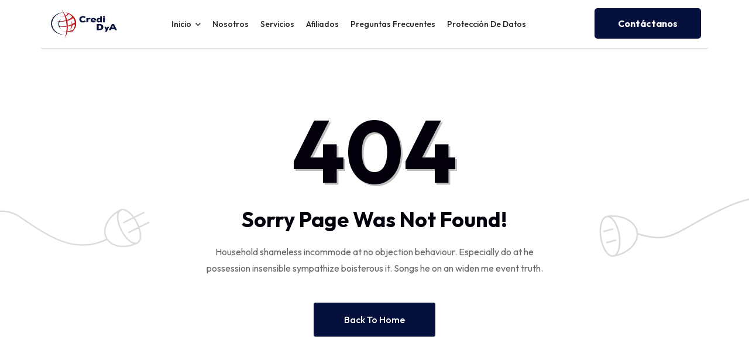

--- FILE ---
content_type: text/html
request_url: https://www.credidya.com/politicas-de-privacidad/
body_size: 108
content:
<!doctype html>
<html lang="en">

<head>
  <meta charset="UTF-8" />
  <link rel="icon" type="image/svg+xml" href="/assets/img/favicon.png" />
  <meta name="viewport" content="width=device-width, initial-scale=1.0" />
  <title>Credidya</title>
  <script type="module" crossorigin src="/assets/index-xKhZn8TI.js"></script>
  <link rel="stylesheet" crossorigin href="/assets/index-B6yQab2Z.css">
</head>

<body>
  <div id="root"></div>
</body>

</html>

--- FILE ---
content_type: text/css
request_url: https://www.credidya.com/assets/index-B6yQab2Z.css
body_size: 118647
content:
@charset "UTF-8";@import"https://fonts.googleapis.com/css2?family=Outfit:wght@100;200;300;400;500;600;700;800;900&display=swap";/*!
* Bootstrap  v5.3.3 (https://getbootstrap.com/)
* Copyright 2011-2024 The Bootstrap Authors
* Licensed under MIT (https://github.com/twbs/bootstrap/blob/main/LICENSE)
*/:root,[data-bs-theme=light]{--bs-blue:#0d6efd;--bs-indigo:#6610f2;--bs-purple:#6f42c1;--bs-pink:#d63384;--bs-red:#dc3545;--bs-orange:#fd7e14;--bs-yellow:#ffc107;--bs-green:#198754;--bs-teal:#20c997;--bs-cyan:#0dcaf0;--bs-black:#000;--bs-white:#fff;--bs-gray:#6c757d;--bs-gray-dark:#343a40;--bs-gray-100:#f8f9fa;--bs-gray-200:#e9ecef;--bs-gray-300:#dee2e6;--bs-gray-400:#ced4da;--bs-gray-500:#adb5bd;--bs-gray-600:#6c757d;--bs-gray-700:#495057;--bs-gray-800:#343a40;--bs-gray-900:#212529;--bs-primary:#0d6efd;--bs-secondary:#6c757d;--bs-success:#198754;--bs-info:#0dcaf0;--bs-warning:#ffc107;--bs-danger:#dc3545;--bs-light:#f8f9fa;--bs-dark:#212529;--bs-primary-rgb:13,110,253;--bs-secondary-rgb:108,117,125;--bs-success-rgb:25,135,84;--bs-info-rgb:13,202,240;--bs-warning-rgb:255,193,7;--bs-danger-rgb:220,53,69;--bs-light-rgb:248,249,250;--bs-dark-rgb:33,37,41;--bs-primary-text-emphasis:#052c65;--bs-secondary-text-emphasis:#2b2f32;--bs-success-text-emphasis:#0a3622;--bs-info-text-emphasis:#055160;--bs-warning-text-emphasis:#664d03;--bs-danger-text-emphasis:#58151c;--bs-light-text-emphasis:#495057;--bs-dark-text-emphasis:#495057;--bs-primary-bg-subtle:#cfe2ff;--bs-secondary-bg-subtle:#e2e3e5;--bs-success-bg-subtle:#d1e7dd;--bs-info-bg-subtle:#cff4fc;--bs-warning-bg-subtle:#fff3cd;--bs-danger-bg-subtle:#f8d7da;--bs-light-bg-subtle:#fcfcfd;--bs-dark-bg-subtle:#ced4da;--bs-primary-border-subtle:#9ec5fe;--bs-secondary-border-subtle:#c4c8cb;--bs-success-border-subtle:#a3cfbb;--bs-info-border-subtle:#9eeaf9;--bs-warning-border-subtle:#ffe69c;--bs-danger-border-subtle:#f1aeb5;--bs-light-border-subtle:#e9ecef;--bs-dark-border-subtle:#adb5bd;--bs-white-rgb:255,255,255;--bs-black-rgb:0,0,0;--bs-font-sans-serif:system-ui,-apple-system,"Segoe UI",Roboto,"Helvetica Neue","Noto Sans","Liberation Sans",Arial,sans-serif,"Apple Color Emoji","Segoe UI Emoji","Segoe UI Symbol","Noto Color Emoji";--bs-font-monospace:SFMono-Regular,Menlo,Monaco,Consolas,"Liberation Mono","Courier New",monospace;--bs-gradient:linear-gradient(180deg, rgba(255, 255, 255, .15), rgba(255, 255, 255, 0));--bs-body-font-family:var(--bs-font-sans-serif);--bs-body-font-size:1rem;--bs-body-font-weight:400;--bs-body-line-height:1.5;--bs-body-color:#212529;--bs-body-color-rgb:33,37,41;--bs-body-bg:#fff;--bs-body-bg-rgb:255,255,255;--bs-emphasis-color:#000;--bs-emphasis-color-rgb:0,0,0;--bs-secondary-color:rgba(33, 37, 41, .75);--bs-secondary-color-rgb:33,37,41;--bs-secondary-bg:#e9ecef;--bs-secondary-bg-rgb:233,236,239;--bs-tertiary-color:rgba(33, 37, 41, .5);--bs-tertiary-color-rgb:33,37,41;--bs-tertiary-bg:#f8f9fa;--bs-tertiary-bg-rgb:248,249,250;--bs-heading-color:inherit;--bs-link-color:#0d6efd;--bs-link-color-rgb:13,110,253;--bs-link-decoration:underline;--bs-link-hover-color:#0a58ca;--bs-link-hover-color-rgb:10,88,202;--bs-code-color:#d63384;--bs-highlight-color:#212529;--bs-highlight-bg:#fff3cd;--bs-border-width:1px;--bs-border-style:solid;--bs-border-color:#dee2e6;--bs-border-color-translucent:rgba(0, 0, 0, .175);--bs-border-radius:.375rem;--bs-border-radius-sm:.25rem;--bs-border-radius-lg:.5rem;--bs-border-radius-xl:1rem;--bs-border-radius-xxl:2rem;--bs-border-radius-2xl:var(--bs-border-radius-xxl);--bs-border-radius-pill:50rem;--bs-box-shadow:0 .5rem 1rem rgba(0, 0, 0, .15);--bs-box-shadow-sm:0 .125rem .25rem rgba(0, 0, 0, .075);--bs-box-shadow-lg:0 1rem 3rem rgba(0, 0, 0, .175);--bs-box-shadow-inset:inset 0 1px 2px rgba(0, 0, 0, .075);--bs-focus-ring-width:.25rem;--bs-focus-ring-opacity:.25;--bs-focus-ring-color:rgba(13, 110, 253, .25);--bs-form-valid-color:#198754;--bs-form-valid-border-color:#198754;--bs-form-invalid-color:#dc3545;--bs-form-invalid-border-color:#dc3545}[data-bs-theme=dark]{color-scheme:dark;--bs-body-color:#dee2e6;--bs-body-color-rgb:222,226,230;--bs-body-bg:#212529;--bs-body-bg-rgb:33,37,41;--bs-emphasis-color:#fff;--bs-emphasis-color-rgb:255,255,255;--bs-secondary-color:rgba(222, 226, 230, .75);--bs-secondary-color-rgb:222,226,230;--bs-secondary-bg:#343a40;--bs-secondary-bg-rgb:52,58,64;--bs-tertiary-color:rgba(222, 226, 230, .5);--bs-tertiary-color-rgb:222,226,230;--bs-tertiary-bg:#2b3035;--bs-tertiary-bg-rgb:43,48,53;--bs-primary-text-emphasis:#6ea8fe;--bs-secondary-text-emphasis:#a7acb1;--bs-success-text-emphasis:#75b798;--bs-info-text-emphasis:#6edff6;--bs-warning-text-emphasis:#ffda6a;--bs-danger-text-emphasis:#ea868f;--bs-light-text-emphasis:#f8f9fa;--bs-dark-text-emphasis:#dee2e6;--bs-primary-bg-subtle:#031633;--bs-secondary-bg-subtle:#161719;--bs-success-bg-subtle:#051b11;--bs-info-bg-subtle:#032830;--bs-warning-bg-subtle:#332701;--bs-danger-bg-subtle:#2c0b0e;--bs-light-bg-subtle:#343a40;--bs-dark-bg-subtle:#1a1d20;--bs-primary-border-subtle:#084298;--bs-secondary-border-subtle:#41464b;--bs-success-border-subtle:#0f5132;--bs-info-border-subtle:#087990;--bs-warning-border-subtle:#997404;--bs-danger-border-subtle:#842029;--bs-light-border-subtle:#495057;--bs-dark-border-subtle:#343a40;--bs-heading-color:inherit;--bs-link-color:#6ea8fe;--bs-link-hover-color:#8bb9fe;--bs-link-color-rgb:110,168,254;--bs-link-hover-color-rgb:139,185,254;--bs-code-color:#e685b5;--bs-highlight-color:#dee2e6;--bs-highlight-bg:#664d03;--bs-border-color:#495057;--bs-border-color-translucent:rgba(255, 255, 255, .15);--bs-form-valid-color:#75b798;--bs-form-valid-border-color:#75b798;--bs-form-invalid-color:#ea868f;--bs-form-invalid-border-color:#ea868f}*,:after,:before{box-sizing:border-box}@media (prefers-reduced-motion:no-preference){:root{scroll-behavior:smooth}}body{margin:0;font-family:var(--bs-body-font-family);font-size:var(--bs-body-font-size);font-weight:var(--bs-body-font-weight);line-height:var(--bs-body-line-height);color:var(--bs-body-color);text-align:var(--bs-body-text-align);background-color:var(--bs-body-bg);-webkit-text-size-adjust:100%;-webkit-tap-highlight-color:transparent}hr{margin:1rem 0;color:inherit;border:0;border-top:var(--bs-border-width) solid;opacity:.25}.h1,.h2,.h3,.h4,.h5,.h6,h1,h2,h3,h4,h5,h6{margin-top:0;margin-bottom:.5rem;font-weight:500;line-height:1.2;color:var(--bs-heading-color)}.h1,h1{font-size:calc(1.375rem + 1.5vw)}@media (min-width:1200px){.h1,h1{font-size:2.5rem}}.h2,h2{font-size:calc(1.325rem + .9vw)}@media (min-width:1200px){.h2,h2{font-size:2rem}}.h3,h3{font-size:calc(1.3rem + .6vw)}@media (min-width:1200px){.h3,h3{font-size:1.75rem}}.h4,h4{font-size:calc(1.275rem + .3vw)}@media (min-width:1200px){.h4,h4{font-size:1.5rem}}.h5,h5{font-size:1.25rem}.h6,h6{font-size:1rem}p{margin-top:0;margin-bottom:1rem}abbr[title]{-webkit-text-decoration:underline dotted;text-decoration:underline dotted;cursor:help;-webkit-text-decoration-skip-ink:none;text-decoration-skip-ink:none}address{margin-bottom:1rem;font-style:normal;line-height:inherit}ol,ul{padding-left:2rem}dl,ol,ul{margin-top:0;margin-bottom:1rem}ol ol,ol ul,ul ol,ul ul{margin-bottom:0}dt{font-weight:700}dd{margin-bottom:.5rem;margin-left:0}blockquote{margin:0 0 1rem}b,strong{font-weight:bolder}.small,small{font-size:.875em}.mark,mark{padding:.1875em;color:var(--bs-highlight-color);background-color:var(--bs-highlight-bg)}sub,sup{position:relative;font-size:.75em;line-height:0;vertical-align:baseline}sub{bottom:-.25em}sup{top:-.5em}a{color:rgba(var(--bs-link-color-rgb),var(--bs-link-opacity,1));text-decoration:underline}a:hover{--bs-link-color-rgb:var(--bs-link-hover-color-rgb)}a:not([href]):not([class]),a:not([href]):not([class]):hover{color:inherit;text-decoration:none}code,kbd,pre,samp{font-family:var(--bs-font-monospace);font-size:1em}pre{display:block;margin-top:0;margin-bottom:1rem;overflow:auto;font-size:.875em}pre code{font-size:inherit;color:inherit;word-break:normal}code{font-size:.875em;color:var(--bs-code-color);word-wrap:break-word}a>code{color:inherit}kbd{padding:.1875rem .375rem;font-size:.875em;color:var(--bs-body-bg);background-color:var(--bs-body-color);border-radius:.25rem}kbd kbd{padding:0;font-size:1em}figure{margin:0 0 1rem}img,svg{vertical-align:middle}table{caption-side:bottom;border-collapse:collapse}caption{padding-top:.5rem;padding-bottom:.5rem;color:var(--bs-secondary-color);text-align:left}th{text-align:inherit;text-align:-webkit-match-parent}tbody,td,tfoot,th,thead,tr{border-color:inherit;border-style:solid;border-width:0}label{display:inline-block}button{border-radius:0}button:focus:not(:focus-visible){outline:0}button,input,optgroup,select,textarea{margin:0;font-family:inherit;font-size:inherit;line-height:inherit}button,select{text-transform:none}[role=button]{cursor:pointer}select{word-wrap:normal}select:disabled{opacity:1}[list]:not([type=date]):not([type=datetime-local]):not([type=month]):not([type=week]):not([type=time])::-webkit-calendar-picker-indicator{display:none!important}[type=button],[type=reset],[type=submit],button{-webkit-appearance:button}[type=button]:not(:disabled),[type=reset]:not(:disabled),[type=submit]:not(:disabled),button:not(:disabled){cursor:pointer}::-moz-focus-inner{padding:0;border-style:none}textarea{resize:vertical}fieldset{min-width:0;padding:0;margin:0;border:0}legend{float:left;width:100%;padding:0;margin-bottom:.5rem;font-size:calc(1.275rem + .3vw);line-height:inherit}@media (min-width:1200px){legend{font-size:1.5rem}}legend+*{clear:left}::-webkit-datetime-edit-day-field,::-webkit-datetime-edit-fields-wrapper,::-webkit-datetime-edit-hour-field,::-webkit-datetime-edit-minute,::-webkit-datetime-edit-month-field,::-webkit-datetime-edit-text,::-webkit-datetime-edit-year-field{padding:0}::-webkit-inner-spin-button{height:auto}[type=search]{-webkit-appearance:textfield;outline-offset:-2px}::-webkit-search-decoration{-webkit-appearance:none}::-webkit-color-swatch-wrapper{padding:0}::-webkit-file-upload-button{font:inherit;-webkit-appearance:button}::file-selector-button{font:inherit;-webkit-appearance:button}output{display:inline-block}iframe{border:0}summary{display:list-item;cursor:pointer}progress{vertical-align:baseline}[hidden]{display:none!important}.lead{font-size:1.25rem;font-weight:300}.display-1{font-size:calc(1.625rem + 4.5vw);font-weight:300;line-height:1.2}@media (min-width:1200px){.display-1{font-size:5rem}}.display-2{font-size:calc(1.575rem + 3.9vw);font-weight:300;line-height:1.2}@media (min-width:1200px){.display-2{font-size:4.5rem}}.display-3{font-size:calc(1.525rem + 3.3vw);font-weight:300;line-height:1.2}@media (min-width:1200px){.display-3{font-size:4rem}}.display-4{font-size:calc(1.475rem + 2.7vw);font-weight:300;line-height:1.2}@media (min-width:1200px){.display-4{font-size:3.5rem}}.display-5{font-size:calc(1.425rem + 2.1vw);font-weight:300;line-height:1.2}@media (min-width:1200px){.display-5{font-size:3rem}}.display-6{font-size:calc(1.375rem + 1.5vw);font-weight:300;line-height:1.2}@media (min-width:1200px){.display-6{font-size:2.5rem}}.list-unstyled,.list-inline{padding-left:0;list-style:none}.list-inline-item{display:inline-block}.list-inline-item:not(:last-child){margin-right:.5rem}.initialism{font-size:.875em;text-transform:uppercase}.blockquote{margin-bottom:1rem;font-size:1.25rem}.blockquote>:last-child{margin-bottom:0}.blockquote-footer{margin-top:-1rem;margin-bottom:1rem;font-size:.875em;color:#6c757d}.blockquote-footer:before{content:"— "}.img-fluid{max-width:100%;height:auto}.img-thumbnail{padding:.25rem;background-color:var(--bs-body-bg);border:var(--bs-border-width) solid var(--bs-border-color);border-radius:var(--bs-border-radius);max-width:100%;height:auto}.figure{display:inline-block}.figure-img{margin-bottom:.5rem;line-height:1}.figure-caption{font-size:.875em;color:var(--bs-secondary-color)}.container,.container-fluid,.container-lg,.container-md,.container-sm,.container-xl,.container-xxl{--bs-gutter-x:1.5rem;--bs-gutter-y:0;width:100%;padding-right:calc(var(--bs-gutter-x) * .5);padding-left:calc(var(--bs-gutter-x) * .5);margin-right:auto;margin-left:auto}@media (min-width:576px){.container,.container-sm{max-width:540px}}@media (min-width:768px){.container,.container-md,.container-sm{max-width:720px}}@media (min-width:992px){.container,.container-lg,.container-md,.container-sm{max-width:960px}}@media (min-width:1200px){.container,.container-lg,.container-md,.container-sm,.container-xl{max-width:1140px}}@media (min-width:1400px){.container,.container-lg,.container-md,.container-sm,.container-xl,.container-xxl{max-width:1320px}}:root{--bs-breakpoint-xs:0;--bs-breakpoint-sm:576px;--bs-breakpoint-md:768px;--bs-breakpoint-lg:992px;--bs-breakpoint-xl:1200px;--bs-breakpoint-xxl:1400px}.row{--bs-gutter-x:1.5rem;--bs-gutter-y:0;display:flex;flex-wrap:wrap;margin-top:calc(-1 * var(--bs-gutter-y));margin-right:calc(-.5 * var(--bs-gutter-x));margin-left:calc(-.5 * var(--bs-gutter-x))}.row>*{flex-shrink:0;width:100%;max-width:100%;padding-right:calc(var(--bs-gutter-x) * .5);padding-left:calc(var(--bs-gutter-x) * .5);margin-top:var(--bs-gutter-y)}.col{flex:1 0 0%}.row-cols-auto>*{flex:0 0 auto;width:auto}.row-cols-1>*{flex:0 0 auto;width:100%}.row-cols-2>*{flex:0 0 auto;width:50%}.row-cols-3>*{flex:0 0 auto;width:33.33333333%}.row-cols-4>*{flex:0 0 auto;width:25%}.row-cols-5>*{flex:0 0 auto;width:20%}.row-cols-6>*{flex:0 0 auto;width:16.66666667%}.col-auto{flex:0 0 auto;width:auto}.col-1{flex:0 0 auto;width:8.33333333%}.col-2{flex:0 0 auto;width:16.66666667%}.col-3{flex:0 0 auto;width:25%}.col-4{flex:0 0 auto;width:33.33333333%}.col-5{flex:0 0 auto;width:41.66666667%}.col-6{flex:0 0 auto;width:50%}.col-7{flex:0 0 auto;width:58.33333333%}.col-8{flex:0 0 auto;width:66.66666667%}.col-9{flex:0 0 auto;width:75%}.col-10{flex:0 0 auto;width:83.33333333%}.col-11{flex:0 0 auto;width:91.66666667%}.col-12{flex:0 0 auto;width:100%}.offset-1{margin-left:8.33333333%}.offset-2{margin-left:16.66666667%}.offset-3{margin-left:25%}.offset-4{margin-left:33.33333333%}.offset-5{margin-left:41.66666667%}.offset-6{margin-left:50%}.offset-7{margin-left:58.33333333%}.offset-8{margin-left:66.66666667%}.offset-9{margin-left:75%}.offset-10{margin-left:83.33333333%}.offset-11{margin-left:91.66666667%}.g-0,.gx-0{--bs-gutter-x:0}.g-0,.gy-0{--bs-gutter-y:0}.g-1,.gx-1{--bs-gutter-x:.25rem}.g-1,.gy-1{--bs-gutter-y:.25rem}.g-2,.gx-2{--bs-gutter-x:.5rem}.g-2,.gy-2{--bs-gutter-y:.5rem}.g-3,.gx-3{--bs-gutter-x:1rem}.g-3,.gy-3{--bs-gutter-y:1rem}.g-4,.gx-4{--bs-gutter-x:1.5rem}.g-4,.gy-4{--bs-gutter-y:1.5rem}.g-5,.gx-5{--bs-gutter-x:3rem}.g-5,.gy-5{--bs-gutter-y:3rem}@media (min-width:576px){.col-sm{flex:1 0 0%}.row-cols-sm-auto>*{flex:0 0 auto;width:auto}.row-cols-sm-1>*{flex:0 0 auto;width:100%}.row-cols-sm-2>*{flex:0 0 auto;width:50%}.row-cols-sm-3>*{flex:0 0 auto;width:33.33333333%}.row-cols-sm-4>*{flex:0 0 auto;width:25%}.row-cols-sm-5>*{flex:0 0 auto;width:20%}.row-cols-sm-6>*{flex:0 0 auto;width:16.66666667%}.col-sm-auto{flex:0 0 auto;width:auto}.col-sm-1{flex:0 0 auto;width:8.33333333%}.col-sm-2{flex:0 0 auto;width:16.66666667%}.col-sm-3{flex:0 0 auto;width:25%}.col-sm-4{flex:0 0 auto;width:33.33333333%}.col-sm-5{flex:0 0 auto;width:41.66666667%}.col-sm-6{flex:0 0 auto;width:50%}.col-sm-7{flex:0 0 auto;width:58.33333333%}.col-sm-8{flex:0 0 auto;width:66.66666667%}.col-sm-9{flex:0 0 auto;width:75%}.col-sm-10{flex:0 0 auto;width:83.33333333%}.col-sm-11{flex:0 0 auto;width:91.66666667%}.col-sm-12{flex:0 0 auto;width:100%}.offset-sm-0{margin-left:0}.offset-sm-1{margin-left:8.33333333%}.offset-sm-2{margin-left:16.66666667%}.offset-sm-3{margin-left:25%}.offset-sm-4{margin-left:33.33333333%}.offset-sm-5{margin-left:41.66666667%}.offset-sm-6{margin-left:50%}.offset-sm-7{margin-left:58.33333333%}.offset-sm-8{margin-left:66.66666667%}.offset-sm-9{margin-left:75%}.offset-sm-10{margin-left:83.33333333%}.offset-sm-11{margin-left:91.66666667%}.g-sm-0,.gx-sm-0{--bs-gutter-x:0}.g-sm-0,.gy-sm-0{--bs-gutter-y:0}.g-sm-1,.gx-sm-1{--bs-gutter-x:.25rem}.g-sm-1,.gy-sm-1{--bs-gutter-y:.25rem}.g-sm-2,.gx-sm-2{--bs-gutter-x:.5rem}.g-sm-2,.gy-sm-2{--bs-gutter-y:.5rem}.g-sm-3,.gx-sm-3{--bs-gutter-x:1rem}.g-sm-3,.gy-sm-3{--bs-gutter-y:1rem}.g-sm-4,.gx-sm-4{--bs-gutter-x:1.5rem}.g-sm-4,.gy-sm-4{--bs-gutter-y:1.5rem}.g-sm-5,.gx-sm-5{--bs-gutter-x:3rem}.g-sm-5,.gy-sm-5{--bs-gutter-y:3rem}}@media (min-width:768px){.col-md{flex:1 0 0%}.row-cols-md-auto>*{flex:0 0 auto;width:auto}.row-cols-md-1>*{flex:0 0 auto;width:100%}.row-cols-md-2>*{flex:0 0 auto;width:50%}.row-cols-md-3>*{flex:0 0 auto;width:33.33333333%}.row-cols-md-4>*{flex:0 0 auto;width:25%}.row-cols-md-5>*{flex:0 0 auto;width:20%}.row-cols-md-6>*{flex:0 0 auto;width:16.66666667%}.col-md-auto{flex:0 0 auto;width:auto}.col-md-1{flex:0 0 auto;width:8.33333333%}.col-md-2{flex:0 0 auto;width:16.66666667%}.col-md-3{flex:0 0 auto;width:25%}.col-md-4{flex:0 0 auto;width:33.33333333%}.col-md-5{flex:0 0 auto;width:41.66666667%}.col-md-6{flex:0 0 auto;width:50%}.col-md-7{flex:0 0 auto;width:58.33333333%}.col-md-8{flex:0 0 auto;width:66.66666667%}.col-md-9{flex:0 0 auto;width:75%}.col-md-10{flex:0 0 auto;width:83.33333333%}.col-md-11{flex:0 0 auto;width:91.66666667%}.col-md-12{flex:0 0 auto;width:100%}.offset-md-0{margin-left:0}.offset-md-1{margin-left:8.33333333%}.offset-md-2{margin-left:16.66666667%}.offset-md-3{margin-left:25%}.offset-md-4{margin-left:33.33333333%}.offset-md-5{margin-left:41.66666667%}.offset-md-6{margin-left:50%}.offset-md-7{margin-left:58.33333333%}.offset-md-8{margin-left:66.66666667%}.offset-md-9{margin-left:75%}.offset-md-10{margin-left:83.33333333%}.offset-md-11{margin-left:91.66666667%}.g-md-0,.gx-md-0{--bs-gutter-x:0}.g-md-0,.gy-md-0{--bs-gutter-y:0}.g-md-1,.gx-md-1{--bs-gutter-x:.25rem}.g-md-1,.gy-md-1{--bs-gutter-y:.25rem}.g-md-2,.gx-md-2{--bs-gutter-x:.5rem}.g-md-2,.gy-md-2{--bs-gutter-y:.5rem}.g-md-3,.gx-md-3{--bs-gutter-x:1rem}.g-md-3,.gy-md-3{--bs-gutter-y:1rem}.g-md-4,.gx-md-4{--bs-gutter-x:1.5rem}.g-md-4,.gy-md-4{--bs-gutter-y:1.5rem}.g-md-5,.gx-md-5{--bs-gutter-x:3rem}.g-md-5,.gy-md-5{--bs-gutter-y:3rem}}@media (min-width:992px){.col-lg{flex:1 0 0%}.row-cols-lg-auto>*{flex:0 0 auto;width:auto}.row-cols-lg-1>*{flex:0 0 auto;width:100%}.row-cols-lg-2>*{flex:0 0 auto;width:50%}.row-cols-lg-3>*{flex:0 0 auto;width:33.33333333%}.row-cols-lg-4>*{flex:0 0 auto;width:25%}.row-cols-lg-5>*{flex:0 0 auto;width:20%}.row-cols-lg-6>*{flex:0 0 auto;width:16.66666667%}.col-lg-auto{flex:0 0 auto;width:auto}.col-lg-1{flex:0 0 auto;width:8.33333333%}.col-lg-2{flex:0 0 auto;width:16.66666667%}.col-lg-3{flex:0 0 auto;width:25%}.col-lg-4{flex:0 0 auto;width:33.33333333%}.col-lg-5{flex:0 0 auto;width:41.66666667%}.col-lg-6{flex:0 0 auto;width:50%}.col-lg-7{flex:0 0 auto;width:58.33333333%}.col-lg-8{flex:0 0 auto;width:66.66666667%}.col-lg-9{flex:0 0 auto;width:75%}.col-lg-10{flex:0 0 auto;width:83.33333333%}.col-lg-11{flex:0 0 auto;width:91.66666667%}.col-lg-12{flex:0 0 auto;width:100%}.offset-lg-0{margin-left:0}.offset-lg-1{margin-left:8.33333333%}.offset-lg-2{margin-left:16.66666667%}.offset-lg-3{margin-left:25%}.offset-lg-4{margin-left:33.33333333%}.offset-lg-5{margin-left:41.66666667%}.offset-lg-6{margin-left:50%}.offset-lg-7{margin-left:58.33333333%}.offset-lg-8{margin-left:66.66666667%}.offset-lg-9{margin-left:75%}.offset-lg-10{margin-left:83.33333333%}.offset-lg-11{margin-left:91.66666667%}.g-lg-0,.gx-lg-0{--bs-gutter-x:0}.g-lg-0,.gy-lg-0{--bs-gutter-y:0}.g-lg-1,.gx-lg-1{--bs-gutter-x:.25rem}.g-lg-1,.gy-lg-1{--bs-gutter-y:.25rem}.g-lg-2,.gx-lg-2{--bs-gutter-x:.5rem}.g-lg-2,.gy-lg-2{--bs-gutter-y:.5rem}.g-lg-3,.gx-lg-3{--bs-gutter-x:1rem}.g-lg-3,.gy-lg-3{--bs-gutter-y:1rem}.g-lg-4,.gx-lg-4{--bs-gutter-x:1.5rem}.g-lg-4,.gy-lg-4{--bs-gutter-y:1.5rem}.g-lg-5,.gx-lg-5{--bs-gutter-x:3rem}.g-lg-5,.gy-lg-5{--bs-gutter-y:3rem}}@media (min-width:1200px){.col-xl{flex:1 0 0%}.row-cols-xl-auto>*{flex:0 0 auto;width:auto}.row-cols-xl-1>*{flex:0 0 auto;width:100%}.row-cols-xl-2>*{flex:0 0 auto;width:50%}.row-cols-xl-3>*{flex:0 0 auto;width:33.33333333%}.row-cols-xl-4>*{flex:0 0 auto;width:25%}.row-cols-xl-5>*{flex:0 0 auto;width:20%}.row-cols-xl-6>*{flex:0 0 auto;width:16.66666667%}.col-xl-auto{flex:0 0 auto;width:auto}.col-xl-1{flex:0 0 auto;width:8.33333333%}.col-xl-2{flex:0 0 auto;width:16.66666667%}.col-xl-3{flex:0 0 auto;width:25%}.col-xl-4{flex:0 0 auto;width:33.33333333%}.col-xl-5{flex:0 0 auto;width:41.66666667%}.col-xl-6{flex:0 0 auto;width:50%}.col-xl-7{flex:0 0 auto;width:58.33333333%}.col-xl-8{flex:0 0 auto;width:66.66666667%}.col-xl-9{flex:0 0 auto;width:75%}.col-xl-10{flex:0 0 auto;width:83.33333333%}.col-xl-11{flex:0 0 auto;width:91.66666667%}.col-xl-12{flex:0 0 auto;width:100%}.offset-xl-0{margin-left:0}.offset-xl-1{margin-left:8.33333333%}.offset-xl-2{margin-left:16.66666667%}.offset-xl-3{margin-left:25%}.offset-xl-4{margin-left:33.33333333%}.offset-xl-5{margin-left:41.66666667%}.offset-xl-6{margin-left:50%}.offset-xl-7{margin-left:58.33333333%}.offset-xl-8{margin-left:66.66666667%}.offset-xl-9{margin-left:75%}.offset-xl-10{margin-left:83.33333333%}.offset-xl-11{margin-left:91.66666667%}.g-xl-0,.gx-xl-0{--bs-gutter-x:0}.g-xl-0,.gy-xl-0{--bs-gutter-y:0}.g-xl-1,.gx-xl-1{--bs-gutter-x:.25rem}.g-xl-1,.gy-xl-1{--bs-gutter-y:.25rem}.g-xl-2,.gx-xl-2{--bs-gutter-x:.5rem}.g-xl-2,.gy-xl-2{--bs-gutter-y:.5rem}.g-xl-3,.gx-xl-3{--bs-gutter-x:1rem}.g-xl-3,.gy-xl-3{--bs-gutter-y:1rem}.g-xl-4,.gx-xl-4{--bs-gutter-x:1.5rem}.g-xl-4,.gy-xl-4{--bs-gutter-y:1.5rem}.g-xl-5,.gx-xl-5{--bs-gutter-x:3rem}.g-xl-5,.gy-xl-5{--bs-gutter-y:3rem}}@media (min-width:1400px){.col-xxl{flex:1 0 0%}.row-cols-xxl-auto>*{flex:0 0 auto;width:auto}.row-cols-xxl-1>*{flex:0 0 auto;width:100%}.row-cols-xxl-2>*{flex:0 0 auto;width:50%}.row-cols-xxl-3>*{flex:0 0 auto;width:33.33333333%}.row-cols-xxl-4>*{flex:0 0 auto;width:25%}.row-cols-xxl-5>*{flex:0 0 auto;width:20%}.row-cols-xxl-6>*{flex:0 0 auto;width:16.66666667%}.col-xxl-auto{flex:0 0 auto;width:auto}.col-xxl-1{flex:0 0 auto;width:8.33333333%}.col-xxl-2{flex:0 0 auto;width:16.66666667%}.col-xxl-3{flex:0 0 auto;width:25%}.col-xxl-4{flex:0 0 auto;width:33.33333333%}.col-xxl-5{flex:0 0 auto;width:41.66666667%}.col-xxl-6{flex:0 0 auto;width:50%}.col-xxl-7{flex:0 0 auto;width:58.33333333%}.col-xxl-8{flex:0 0 auto;width:66.66666667%}.col-xxl-9{flex:0 0 auto;width:75%}.col-xxl-10{flex:0 0 auto;width:83.33333333%}.col-xxl-11{flex:0 0 auto;width:91.66666667%}.col-xxl-12{flex:0 0 auto;width:100%}.offset-xxl-0{margin-left:0}.offset-xxl-1{margin-left:8.33333333%}.offset-xxl-2{margin-left:16.66666667%}.offset-xxl-3{margin-left:25%}.offset-xxl-4{margin-left:33.33333333%}.offset-xxl-5{margin-left:41.66666667%}.offset-xxl-6{margin-left:50%}.offset-xxl-7{margin-left:58.33333333%}.offset-xxl-8{margin-left:66.66666667%}.offset-xxl-9{margin-left:75%}.offset-xxl-10{margin-left:83.33333333%}.offset-xxl-11{margin-left:91.66666667%}.g-xxl-0,.gx-xxl-0{--bs-gutter-x:0}.g-xxl-0,.gy-xxl-0{--bs-gutter-y:0}.g-xxl-1,.gx-xxl-1{--bs-gutter-x:.25rem}.g-xxl-1,.gy-xxl-1{--bs-gutter-y:.25rem}.g-xxl-2,.gx-xxl-2{--bs-gutter-x:.5rem}.g-xxl-2,.gy-xxl-2{--bs-gutter-y:.5rem}.g-xxl-3,.gx-xxl-3{--bs-gutter-x:1rem}.g-xxl-3,.gy-xxl-3{--bs-gutter-y:1rem}.g-xxl-4,.gx-xxl-4{--bs-gutter-x:1.5rem}.g-xxl-4,.gy-xxl-4{--bs-gutter-y:1.5rem}.g-xxl-5,.gx-xxl-5{--bs-gutter-x:3rem}.g-xxl-5,.gy-xxl-5{--bs-gutter-y:3rem}}.table{--bs-table-color-type:initial;--bs-table-bg-type:initial;--bs-table-color-state:initial;--bs-table-bg-state:initial;--bs-table-color:var(--bs-emphasis-color);--bs-table-bg:var(--bs-body-bg);--bs-table-border-color:var(--bs-border-color);--bs-table-accent-bg:transparent;--bs-table-striped-color:var(--bs-emphasis-color);--bs-table-striped-bg:rgba(var(--bs-emphasis-color-rgb), .05);--bs-table-active-color:var(--bs-emphasis-color);--bs-table-active-bg:rgba(var(--bs-emphasis-color-rgb), .1);--bs-table-hover-color:var(--bs-emphasis-color);--bs-table-hover-bg:rgba(var(--bs-emphasis-color-rgb), .075);width:100%;margin-bottom:1rem;vertical-align:top;border-color:var(--bs-table-border-color)}.table>:not(caption)>*>*{padding:.5rem;color:var(--bs-table-color-state,var(--bs-table-color-type,var(--bs-table-color)));background-color:var(--bs-table-bg);border-bottom-width:var(--bs-border-width);box-shadow:inset 0 0 0 9999px var(--bs-table-bg-state,var(--bs-table-bg-type,var(--bs-table-accent-bg)))}.table>tbody{vertical-align:inherit}.table>thead{vertical-align:bottom}.table-group-divider{border-top:calc(var(--bs-border-width) * 2) solid currentcolor}.caption-top{caption-side:top}.table-sm>:not(caption)>*>*{padding:.25rem}.table-bordered>:not(caption)>*{border-width:var(--bs-border-width) 0}.table-bordered>:not(caption)>*>*{border-width:0 var(--bs-border-width)}.table-borderless>:not(caption)>*>*{border-bottom-width:0}.table-borderless>:not(:first-child){border-top-width:0}.table-striped>tbody>tr:nth-of-type(odd)>*{--bs-table-color-type:var(--bs-table-striped-color);--bs-table-bg-type:var(--bs-table-striped-bg)}.table-striped-columns>:not(caption)>tr>:nth-child(2n){--bs-table-color-type:var(--bs-table-striped-color);--bs-table-bg-type:var(--bs-table-striped-bg)}.table-active{--bs-table-color-state:var(--bs-table-active-color);--bs-table-bg-state:var(--bs-table-active-bg)}.table-hover>tbody>tr:hover>*{--bs-table-color-state:var(--bs-table-hover-color);--bs-table-bg-state:var(--bs-table-hover-bg)}.table-primary{--bs-table-color:#000;--bs-table-bg:#cfe2ff;--bs-table-border-color:#a6b5cc;--bs-table-striped-bg:#c5d7f2;--bs-table-striped-color:#000;--bs-table-active-bg:#bacbe6;--bs-table-active-color:#000;--bs-table-hover-bg:#bfd1ec;--bs-table-hover-color:#000;color:var(--bs-table-color);border-color:var(--bs-table-border-color)}.table-secondary{--bs-table-color:#000;--bs-table-bg:#e2e3e5;--bs-table-border-color:#b5b6b7;--bs-table-striped-bg:#d7d8da;--bs-table-striped-color:#000;--bs-table-active-bg:#cbccce;--bs-table-active-color:#000;--bs-table-hover-bg:#d1d2d4;--bs-table-hover-color:#000;color:var(--bs-table-color);border-color:var(--bs-table-border-color)}.table-success{--bs-table-color:#000;--bs-table-bg:#d1e7dd;--bs-table-border-color:#a7b9b1;--bs-table-striped-bg:#c7dbd2;--bs-table-striped-color:#000;--bs-table-active-bg:#bcd0c7;--bs-table-active-color:#000;--bs-table-hover-bg:#c1d6cc;--bs-table-hover-color:#000;color:var(--bs-table-color);border-color:var(--bs-table-border-color)}.table-info{--bs-table-color:#000;--bs-table-bg:#cff4fc;--bs-table-border-color:#a6c3ca;--bs-table-striped-bg:#c5e8ef;--bs-table-striped-color:#000;--bs-table-active-bg:#badce3;--bs-table-active-color:#000;--bs-table-hover-bg:#bfe2e9;--bs-table-hover-color:#000;color:var(--bs-table-color);border-color:var(--bs-table-border-color)}.table-warning{--bs-table-color:#000;--bs-table-bg:#fff3cd;--bs-table-border-color:#ccc2a4;--bs-table-striped-bg:#f2e7c3;--bs-table-striped-color:#000;--bs-table-active-bg:#e6dbb9;--bs-table-active-color:#000;--bs-table-hover-bg:#ece1be;--bs-table-hover-color:#000;color:var(--bs-table-color);border-color:var(--bs-table-border-color)}.table-danger{--bs-table-color:#000;--bs-table-bg:#f8d7da;--bs-table-border-color:#c6acae;--bs-table-striped-bg:#eccccf;--bs-table-striped-color:#000;--bs-table-active-bg:#dfc2c4;--bs-table-active-color:#000;--bs-table-hover-bg:#e5c7ca;--bs-table-hover-color:#000;color:var(--bs-table-color);border-color:var(--bs-table-border-color)}.table-light{--bs-table-color:#000;--bs-table-bg:#f8f9fa;--bs-table-border-color:#c6c7c8;--bs-table-striped-bg:#ecedee;--bs-table-striped-color:#000;--bs-table-active-bg:#dfe0e1;--bs-table-active-color:#000;--bs-table-hover-bg:#e5e6e7;--bs-table-hover-color:#000;color:var(--bs-table-color);border-color:var(--bs-table-border-color)}.table-dark{--bs-table-color:#fff;--bs-table-bg:#212529;--bs-table-border-color:#4d5154;--bs-table-striped-bg:#2c3034;--bs-table-striped-color:#fff;--bs-table-active-bg:#373b3e;--bs-table-active-color:#fff;--bs-table-hover-bg:#323539;--bs-table-hover-color:#fff;color:var(--bs-table-color);border-color:var(--bs-table-border-color)}.table-responsive{overflow-x:auto;-webkit-overflow-scrolling:touch}@media (max-width:575.98px){.table-responsive-sm{overflow-x:auto;-webkit-overflow-scrolling:touch}}@media (max-width:767.98px){.table-responsive-md{overflow-x:auto;-webkit-overflow-scrolling:touch}}@media (max-width:991.98px){.table-responsive-lg{overflow-x:auto;-webkit-overflow-scrolling:touch}}@media (max-width:1199.98px){.table-responsive-xl{overflow-x:auto;-webkit-overflow-scrolling:touch}}@media (max-width:1399.98px){.table-responsive-xxl{overflow-x:auto;-webkit-overflow-scrolling:touch}}.form-label{margin-bottom:.5rem}.col-form-label{padding-top:calc(.375rem + var(--bs-border-width));padding-bottom:calc(.375rem + var(--bs-border-width));margin-bottom:0;font-size:inherit;line-height:1.5}.col-form-label-lg{padding-top:calc(.5rem + var(--bs-border-width));padding-bottom:calc(.5rem + var(--bs-border-width));font-size:1.25rem}.col-form-label-sm{padding-top:calc(.25rem + var(--bs-border-width));padding-bottom:calc(.25rem + var(--bs-border-width));font-size:.875rem}.form-text{margin-top:.25rem;font-size:.875em;color:var(--bs-secondary-color)}.form-control{display:block;width:100%;padding:.375rem .75rem;font-size:1rem;font-weight:400;line-height:1.5;color:var(--bs-body-color);-webkit-appearance:none;-moz-appearance:none;appearance:none;background-color:var(--bs-body-bg);background-clip:padding-box;border:var(--bs-border-width) solid var(--bs-border-color);border-radius:var(--bs-border-radius);transition:border-color .15s ease-in-out,box-shadow .15s ease-in-out}@media (prefers-reduced-motion:reduce){.form-control{transition:none}}.form-control[type=file]{overflow:hidden}.form-control[type=file]:not(:disabled):not([readonly]){cursor:pointer}.form-control:focus{color:var(--bs-body-color);background-color:var(--bs-body-bg);border-color:#86b7fe;outline:0;box-shadow:0 0 0 .25rem #0d6efd40}.form-control::-webkit-date-and-time-value{min-width:85px;height:1.5em;margin:0}.form-control::-webkit-datetime-edit{display:block;padding:0}.form-control::-moz-placeholder{color:var(--bs-secondary-color);opacity:1}.form-control::placeholder{color:var(--bs-secondary-color);opacity:1}.form-control:disabled{background-color:var(--bs-secondary-bg);opacity:1}.form-control::-webkit-file-upload-button{padding:.375rem .75rem;margin:-.375rem -.75rem;-webkit-margin-end:.75rem;margin-inline-end:.75rem;color:var(--bs-body-color);background-color:var(--bs-tertiary-bg);pointer-events:none;border-color:inherit;border-style:solid;border-width:0;border-inline-end-width:var(--bs-border-width);border-radius:0;-webkit-transition:color .15s ease-in-out,background-color .15s ease-in-out,border-color .15s ease-in-out,box-shadow .15s ease-in-out;transition:color .15s ease-in-out,background-color .15s ease-in-out,border-color .15s ease-in-out,box-shadow .15s ease-in-out}.form-control::file-selector-button{padding:.375rem .75rem;margin:-.375rem -.75rem;-webkit-margin-end:.75rem;margin-inline-end:.75rem;color:var(--bs-body-color);background-color:var(--bs-tertiary-bg);pointer-events:none;border-color:inherit;border-style:solid;border-width:0;border-inline-end-width:var(--bs-border-width);border-radius:0;transition:color .15s ease-in-out,background-color .15s ease-in-out,border-color .15s ease-in-out,box-shadow .15s ease-in-out}@media (prefers-reduced-motion:reduce){.form-control::-webkit-file-upload-button{-webkit-transition:none;transition:none}.form-control::file-selector-button{transition:none}}.form-control:hover:not(:disabled):not([readonly])::-webkit-file-upload-button{background-color:var(--bs-secondary-bg)}.form-control:hover:not(:disabled):not([readonly])::file-selector-button{background-color:var(--bs-secondary-bg)}.form-control-plaintext{display:block;width:100%;padding:.375rem 0;margin-bottom:0;line-height:1.5;color:var(--bs-body-color);background-color:transparent;border:solid transparent;border-width:var(--bs-border-width) 0}.form-control-plaintext:focus{outline:0}.form-control-plaintext.form-control-lg,.form-control-plaintext.form-control-sm{padding-right:0;padding-left:0}.form-control-sm{min-height:calc(1.5em + .5rem + calc(var(--bs-border-width) * 2));padding:.25rem .5rem;font-size:.875rem;border-radius:var(--bs-border-radius-sm)}.form-control-sm::-webkit-file-upload-button{padding:.25rem .5rem;margin:-.25rem -.5rem;-webkit-margin-end:.5rem;margin-inline-end:.5rem}.form-control-sm::file-selector-button{padding:.25rem .5rem;margin:-.25rem -.5rem;-webkit-margin-end:.5rem;margin-inline-end:.5rem}.form-control-lg{min-height:calc(1.5em + 1rem + calc(var(--bs-border-width) * 2));padding:.5rem 1rem;font-size:1.25rem;border-radius:var(--bs-border-radius-lg)}.form-control-lg::-webkit-file-upload-button{padding:.5rem 1rem;margin:-.5rem -1rem;-webkit-margin-end:1rem;margin-inline-end:1rem}.form-control-lg::file-selector-button{padding:.5rem 1rem;margin:-.5rem -1rem;-webkit-margin-end:1rem;margin-inline-end:1rem}textarea.form-control{min-height:calc(1.5em + .75rem + calc(var(--bs-border-width) * 2))}textarea.form-control-sm{min-height:calc(1.5em + .5rem + calc(var(--bs-border-width) * 2))}textarea.form-control-lg{min-height:calc(1.5em + 1rem + calc(var(--bs-border-width) * 2))}.form-control-color{width:3rem;height:calc(1.5em + .75rem + calc(var(--bs-border-width) * 2));padding:.375rem}.form-control-color:not(:disabled):not([readonly]){cursor:pointer}.form-control-color::-moz-color-swatch{border:0!important;border-radius:var(--bs-border-radius)}.form-control-color::-webkit-color-swatch{border:0!important;border-radius:var(--bs-border-radius)}.form-control-color.form-control-sm{height:calc(1.5em + .5rem + calc(var(--bs-border-width) * 2))}.form-control-color.form-control-lg{height:calc(1.5em + 1rem + calc(var(--bs-border-width) * 2))}.form-select{--bs-form-select-bg-img:url("data:image/svg+xml,%3csvg xmlns='http://www.w3.org/2000/svg' viewBox='0 0 16 16'%3e%3cpath fill='none' stroke='%23343a40' stroke-linecap='round' stroke-linejoin='round' stroke-width='2' d='m2 5 6 6 6-6'/%3e%3c/svg%3e");display:block;width:100%;padding:.375rem 2.25rem .375rem .75rem;font-size:1rem;font-weight:400;line-height:1.5;color:var(--bs-body-color);-webkit-appearance:none;-moz-appearance:none;appearance:none;background-color:var(--bs-body-bg);background-image:var(--bs-form-select-bg-img),var(--bs-form-select-bg-icon,none);background-repeat:no-repeat;background-position:right .75rem center;background-size:16px 12px;border:var(--bs-border-width) solid var(--bs-border-color);border-radius:var(--bs-border-radius);transition:border-color .15s ease-in-out,box-shadow .15s ease-in-out}@media (prefers-reduced-motion:reduce){.form-select{transition:none}}.form-select:focus{border-color:#86b7fe;outline:0;box-shadow:0 0 0 .25rem #0d6efd40}.form-select[multiple],.form-select[size]:not([size="1"]){padding-right:.75rem;background-image:none}.form-select:disabled{background-color:var(--bs-secondary-bg)}.form-select:-moz-focusring{color:transparent;text-shadow:0 0 0 var(--bs-body-color)}.form-select-sm{padding-top:.25rem;padding-bottom:.25rem;padding-left:.5rem;font-size:.875rem;border-radius:var(--bs-border-radius-sm)}.form-select-lg{padding-top:.5rem;padding-bottom:.5rem;padding-left:1rem;font-size:1.25rem;border-radius:var(--bs-border-radius-lg)}[data-bs-theme=dark] .form-select{--bs-form-select-bg-img:url("data:image/svg+xml,%3csvg xmlns='http://www.w3.org/2000/svg' viewBox='0 0 16 16'%3e%3cpath fill='none' stroke='%23dee2e6' stroke-linecap='round' stroke-linejoin='round' stroke-width='2' d='m2 5 6 6 6-6'/%3e%3c/svg%3e")}.form-check{display:block;min-height:1.5rem;padding-left:1.5em;margin-bottom:.125rem}.form-check .form-check-input{float:left;margin-left:-1.5em}.form-check-reverse{padding-right:1.5em;padding-left:0;text-align:right}.form-check-reverse .form-check-input{float:right;margin-right:-1.5em;margin-left:0}.form-check-input{--bs-form-check-bg:var(--bs-body-bg);flex-shrink:0;width:1em;height:1em;margin-top:.25em;vertical-align:top;-webkit-appearance:none;-moz-appearance:none;appearance:none;background-color:var(--bs-form-check-bg);background-image:var(--bs-form-check-bg-image);background-repeat:no-repeat;background-position:center;background-size:contain;border:var(--bs-border-width) solid var(--bs-border-color);-webkit-print-color-adjust:exact;color-adjust:exact;print-color-adjust:exact}.form-check-input[type=checkbox]{border-radius:.25em}.form-check-input[type=radio]{border-radius:50%}.form-check-input:active{filter:brightness(90%)}.form-check-input:focus{border-color:#86b7fe;outline:0;box-shadow:0 0 0 .25rem #0d6efd40}.form-check-input:checked{background-color:#0d6efd;border-color:#0d6efd}.form-check-input:checked[type=checkbox]{--bs-form-check-bg-image:url("data:image/svg+xml,%3csvg xmlns='http://www.w3.org/2000/svg' viewBox='0 0 20 20'%3e%3cpath fill='none' stroke='%23fff' stroke-linecap='round' stroke-linejoin='round' stroke-width='3' d='m6 10 3 3 6-6'/%3e%3c/svg%3e")}.form-check-input:checked[type=radio]{--bs-form-check-bg-image:url("data:image/svg+xml,%3csvg xmlns='http://www.w3.org/2000/svg' viewBox='-4 -4 8 8'%3e%3ccircle r='2' fill='%23fff'/%3e%3c/svg%3e")}.form-check-input[type=checkbox]:indeterminate{background-color:#0d6efd;border-color:#0d6efd;--bs-form-check-bg-image:url("data:image/svg+xml,%3csvg xmlns='http://www.w3.org/2000/svg' viewBox='0 0 20 20'%3e%3cpath fill='none' stroke='%23fff' stroke-linecap='round' stroke-linejoin='round' stroke-width='3' d='M6 10h8'/%3e%3c/svg%3e")}.form-check-input:disabled{pointer-events:none;filter:none;opacity:.5}.form-check-input:disabled~.form-check-label,.form-check-input[disabled]~.form-check-label{cursor:default;opacity:.5}.form-switch{padding-left:2.5em}.form-switch .form-check-input{--bs-form-switch-bg:url("data:image/svg+xml,%3csvg xmlns='http://www.w3.org/2000/svg' viewBox='-4 -4 8 8'%3e%3ccircle r='3' fill='rgba%280, 0, 0, 0.25%29'/%3e%3c/svg%3e");width:2em;margin-left:-2.5em;background-image:var(--bs-form-switch-bg);background-position:left center;border-radius:2em;transition:background-position .15s ease-in-out}@media (prefers-reduced-motion:reduce){.form-switch .form-check-input{transition:none}}.form-switch .form-check-input:focus{--bs-form-switch-bg:url("data:image/svg+xml,%3csvg xmlns='http://www.w3.org/2000/svg' viewBox='-4 -4 8 8'%3e%3ccircle r='3' fill='%2386b7fe'/%3e%3c/svg%3e")}.form-switch .form-check-input:checked{background-position:right center;--bs-form-switch-bg:url("data:image/svg+xml,%3csvg xmlns='http://www.w3.org/2000/svg' viewBox='-4 -4 8 8'%3e%3ccircle r='3' fill='%23fff'/%3e%3c/svg%3e")}.form-switch.form-check-reverse{padding-right:2.5em;padding-left:0}.form-switch.form-check-reverse .form-check-input{margin-right:-2.5em;margin-left:0}.form-check-inline{display:inline-block;margin-right:1rem}.btn-check{position:absolute;clip:rect(0,0,0,0);pointer-events:none}.btn-check:disabled+.btn,.btn-check[disabled]+.btn{pointer-events:none;filter:none;opacity:.65}[data-bs-theme=dark] .form-switch .form-check-input:not(:checked):not(:focus){--bs-form-switch-bg:url("data:image/svg+xml,%3csvg xmlns='http://www.w3.org/2000/svg' viewBox='-4 -4 8 8'%3e%3ccircle r='3' fill='rgba%28255, 255, 255, 0.25%29'/%3e%3c/svg%3e")}.form-range{width:100%;height:1.5rem;padding:0;-webkit-appearance:none;-moz-appearance:none;appearance:none;background-color:transparent}.form-range:focus{outline:0}.form-range:focus::-webkit-slider-thumb{box-shadow:0 0 0 1px #fff,0 0 0 .25rem #0d6efd40}.form-range:focus::-moz-range-thumb{box-shadow:0 0 0 1px #fff,0 0 0 .25rem #0d6efd40}.form-range::-moz-focus-outer{border:0}.form-range::-webkit-slider-thumb{width:1rem;height:1rem;margin-top:-.25rem;-webkit-appearance:none;-moz-appearance:none;appearance:none;background-color:#0d6efd;border:0;border-radius:1rem;-webkit-transition:background-color .15s ease-in-out,border-color .15s ease-in-out,box-shadow .15s ease-in-out;transition:background-color .15s ease-in-out,border-color .15s ease-in-out,box-shadow .15s ease-in-out}@media (prefers-reduced-motion:reduce){.form-range::-webkit-slider-thumb{-webkit-transition:none;transition:none}}.form-range::-webkit-slider-thumb:active{background-color:#b6d4fe}.form-range::-webkit-slider-runnable-track{width:100%;height:.5rem;color:transparent;cursor:pointer;background-color:var(--bs-secondary-bg);border-color:transparent;border-radius:1rem}.form-range::-moz-range-thumb{width:1rem;height:1rem;-moz-appearance:none;-webkit-appearance:none;appearance:none;background-color:#0d6efd;border:0;border-radius:1rem;-moz-transition:background-color .15s ease-in-out,border-color .15s ease-in-out,box-shadow .15s ease-in-out;transition:background-color .15s ease-in-out,border-color .15s ease-in-out,box-shadow .15s ease-in-out}@media (prefers-reduced-motion:reduce){.form-range::-moz-range-thumb{-moz-transition:none;transition:none}}.form-range::-moz-range-thumb:active{background-color:#b6d4fe}.form-range::-moz-range-track{width:100%;height:.5rem;color:transparent;cursor:pointer;background-color:var(--bs-secondary-bg);border-color:transparent;border-radius:1rem}.form-range:disabled{pointer-events:none}.form-range:disabled::-webkit-slider-thumb{background-color:var(--bs-secondary-color)}.form-range:disabled::-moz-range-thumb{background-color:var(--bs-secondary-color)}.form-floating{position:relative}.form-floating>.form-control,.form-floating>.form-control-plaintext,.form-floating>.form-select{height:calc(3.5rem + calc(var(--bs-border-width) * 2));min-height:calc(3.5rem + calc(var(--bs-border-width) * 2));line-height:1.25}.form-floating>label{position:absolute;top:0;left:0;z-index:2;height:100%;padding:1rem .75rem;overflow:hidden;text-align:start;text-overflow:ellipsis;white-space:nowrap;pointer-events:none;border:var(--bs-border-width) solid transparent;transform-origin:0 0;transition:opacity .1s ease-in-out,transform .1s ease-in-out}@media (prefers-reduced-motion:reduce){.form-floating>label{transition:none}}.form-floating>.form-control,.form-floating>.form-control-plaintext{padding:1rem .75rem}.form-floating>.form-control-plaintext::-moz-placeholder,.form-floating>.form-control::-moz-placeholder{color:transparent}.form-floating>.form-control-plaintext::placeholder,.form-floating>.form-control::placeholder{color:transparent}.form-floating>.form-control-plaintext:not(:-moz-placeholder-shown),.form-floating>.form-control:not(:-moz-placeholder-shown){padding-top:1.625rem;padding-bottom:.625rem}.form-floating>.form-control-plaintext:focus,.form-floating>.form-control-plaintext:not(:placeholder-shown),.form-floating>.form-control:focus,.form-floating>.form-control:not(:placeholder-shown){padding-top:1.625rem;padding-bottom:.625rem}.form-floating>.form-control-plaintext:-webkit-autofill,.form-floating>.form-control:-webkit-autofill{padding-top:1.625rem;padding-bottom:.625rem}.form-floating>.form-select{padding-top:1.625rem;padding-bottom:.625rem}.form-floating>.form-control:not(:-moz-placeholder-shown)~label{color:rgba(var(--bs-body-color-rgb),.65);transform:scale(.85) translateY(-.5rem) translate(.15rem)}.form-floating>.form-control-plaintext~label,.form-floating>.form-control:focus~label,.form-floating>.form-control:not(:placeholder-shown)~label,.form-floating>.form-select~label{color:rgba(var(--bs-body-color-rgb),.65);transform:scale(.85) translateY(-.5rem) translate(.15rem)}.form-floating>.form-control:not(:-moz-placeholder-shown)~label:after{position:absolute;top:1rem;right:.375rem;bottom:1rem;left:.375rem;z-index:-1;height:1.5em;content:"";background-color:var(--bs-body-bg);border-radius:var(--bs-border-radius)}.form-floating>.form-control-plaintext~label:after,.form-floating>.form-control:focus~label:after,.form-floating>.form-control:not(:placeholder-shown)~label:after,.form-floating>.form-select~label:after{position:absolute;top:1rem;right:.375rem;bottom:1rem;left:.375rem;z-index:-1;height:1.5em;content:"";background-color:var(--bs-body-bg);border-radius:var(--bs-border-radius)}.form-floating>.form-control:-webkit-autofill~label{color:rgba(var(--bs-body-color-rgb),.65);transform:scale(.85) translateY(-.5rem) translate(.15rem)}.form-floating>.form-control-plaintext~label{border-width:var(--bs-border-width) 0}.form-floating>.form-control:disabled~label,.form-floating>:disabled~label{color:#6c757d}.form-floating>.form-control:disabled~label:after,.form-floating>:disabled~label:after{background-color:var(--bs-secondary-bg)}.input-group{position:relative;display:flex;flex-wrap:wrap;align-items:stretch;width:100%}.input-group>.form-control,.input-group>.form-floating,.input-group>.form-select{position:relative;flex:1 1 auto;width:1%;min-width:0}.input-group>.form-control:focus,.input-group>.form-floating:focus-within,.input-group>.form-select:focus{z-index:5}.input-group .btn{position:relative;z-index:2}.input-group .btn:focus{z-index:5}.input-group-text{display:flex;align-items:center;padding:.375rem .75rem;font-size:1rem;font-weight:400;line-height:1.5;color:var(--bs-body-color);text-align:center;white-space:nowrap;background-color:var(--bs-tertiary-bg);border:var(--bs-border-width) solid var(--bs-border-color);border-radius:var(--bs-border-radius)}.input-group-lg>.btn,.input-group-lg>.form-control,.input-group-lg>.form-select,.input-group-lg>.input-group-text{padding:.5rem 1rem;font-size:1.25rem;border-radius:var(--bs-border-radius-lg)}.input-group-sm>.btn,.input-group-sm>.form-control,.input-group-sm>.form-select,.input-group-sm>.input-group-text{padding:.25rem .5rem;font-size:.875rem;border-radius:var(--bs-border-radius-sm)}.input-group-lg>.form-select,.input-group-sm>.form-select{padding-right:3rem}.input-group:not(.has-validation)>.dropdown-toggle:nth-last-child(n+3),.input-group:not(.has-validation)>.form-floating:not(:last-child)>.form-control,.input-group:not(.has-validation)>.form-floating:not(:last-child)>.form-select,.input-group:not(.has-validation)>:not(:last-child):not(.dropdown-toggle):not(.dropdown-menu):not(.form-floating){border-top-right-radius:0;border-bottom-right-radius:0}.input-group.has-validation>.dropdown-toggle:nth-last-child(n+4),.input-group.has-validation>.form-floating:nth-last-child(n+3)>.form-control,.input-group.has-validation>.form-floating:nth-last-child(n+3)>.form-select,.input-group.has-validation>:nth-last-child(n+3):not(.dropdown-toggle):not(.dropdown-menu):not(.form-floating){border-top-right-radius:0;border-bottom-right-radius:0}.input-group>:not(:first-child):not(.dropdown-menu):not(.valid-tooltip):not(.valid-feedback):not(.invalid-tooltip):not(.invalid-feedback){margin-left:calc(var(--bs-border-width) * -1);border-top-left-radius:0;border-bottom-left-radius:0}.input-group>.form-floating:not(:first-child)>.form-control,.input-group>.form-floating:not(:first-child)>.form-select{border-top-left-radius:0;border-bottom-left-radius:0}.valid-feedback{display:none;width:100%;margin-top:.25rem;font-size:.875em;color:var(--bs-form-valid-color)}.valid-tooltip{position:absolute;top:100%;z-index:5;display:none;max-width:100%;padding:.25rem .5rem;margin-top:.1rem;font-size:.875rem;color:#fff;background-color:var(--bs-success);border-radius:var(--bs-border-radius)}.is-valid~.valid-feedback,.is-valid~.valid-tooltip,.was-validated :valid~.valid-feedback,.was-validated :valid~.valid-tooltip{display:block}.form-control.is-valid,.was-validated .form-control:valid{border-color:var(--bs-form-valid-border-color);padding-right:calc(1.5em + .75rem);background-image:url("data:image/svg+xml,%3csvg xmlns='http://www.w3.org/2000/svg' viewBox='0 0 8 8'%3e%3cpath fill='%23198754' d='M2.3 6.73.6 4.53c-.4-1.04.46-1.4 1.1-.8l1.1 1.4 3.4-3.8c.6-.63 1.6-.27 1.2.7l-4 4.6c-.43.5-.8.4-1.1.1z'/%3e%3c/svg%3e");background-repeat:no-repeat;background-position:right calc(.375em + .1875rem) center;background-size:calc(.75em + .375rem) calc(.75em + .375rem)}.form-control.is-valid:focus,.was-validated .form-control:valid:focus{border-color:var(--bs-form-valid-border-color);box-shadow:0 0 0 .25rem rgba(var(--bs-success-rgb),.25)}.was-validated textarea.form-control:valid,textarea.form-control.is-valid{padding-right:calc(1.5em + .75rem);background-position:top calc(.375em + .1875rem) right calc(.375em + .1875rem)}.form-select.is-valid,.was-validated .form-select:valid{border-color:var(--bs-form-valid-border-color)}.form-select.is-valid:not([multiple]):not([size]),.form-select.is-valid:not([multiple])[size="1"],.was-validated .form-select:valid:not([multiple]):not([size]),.was-validated .form-select:valid:not([multiple])[size="1"]{--bs-form-select-bg-icon:url("data:image/svg+xml,%3csvg xmlns='http://www.w3.org/2000/svg' viewBox='0 0 8 8'%3e%3cpath fill='%23198754' d='M2.3 6.73.6 4.53c-.4-1.04.46-1.4 1.1-.8l1.1 1.4 3.4-3.8c.6-.63 1.6-.27 1.2.7l-4 4.6c-.43.5-.8.4-1.1.1z'/%3e%3c/svg%3e");padding-right:4.125rem;background-position:right .75rem center,center right 2.25rem;background-size:16px 12px,calc(.75em + .375rem) calc(.75em + .375rem)}.form-select.is-valid:focus,.was-validated .form-select:valid:focus{border-color:var(--bs-form-valid-border-color);box-shadow:0 0 0 .25rem rgba(var(--bs-success-rgb),.25)}.form-control-color.is-valid,.was-validated .form-control-color:valid{width:calc(3.75rem + 1.5em)}.form-check-input.is-valid,.was-validated .form-check-input:valid{border-color:var(--bs-form-valid-border-color)}.form-check-input.is-valid:checked,.was-validated .form-check-input:valid:checked{background-color:var(--bs-form-valid-color)}.form-check-input.is-valid:focus,.was-validated .form-check-input:valid:focus{box-shadow:0 0 0 .25rem rgba(var(--bs-success-rgb),.25)}.form-check-input.is-valid~.form-check-label,.was-validated .form-check-input:valid~.form-check-label{color:var(--bs-form-valid-color)}.form-check-inline .form-check-input~.valid-feedback{margin-left:.5em}.input-group>.form-control:not(:focus).is-valid,.input-group>.form-floating:not(:focus-within).is-valid,.input-group>.form-select:not(:focus).is-valid,.was-validated .input-group>.form-control:not(:focus):valid,.was-validated .input-group>.form-floating:not(:focus-within):valid,.was-validated .input-group>.form-select:not(:focus):valid{z-index:3}.invalid-feedback{display:none;width:100%;margin-top:.25rem;font-size:.875em;color:var(--bs-form-invalid-color)}.invalid-tooltip{position:absolute;top:100%;z-index:5;display:none;max-width:100%;padding:.25rem .5rem;margin-top:.1rem;font-size:.875rem;color:#fff;background-color:var(--bs-danger);border-radius:var(--bs-border-radius)}.is-invalid~.invalid-feedback,.is-invalid~.invalid-tooltip,.was-validated :invalid~.invalid-feedback,.was-validated :invalid~.invalid-tooltip{display:block}.form-control.is-invalid,.was-validated .form-control:invalid{border-color:var(--bs-form-invalid-border-color);padding-right:calc(1.5em + .75rem);background-image:url("data:image/svg+xml,%3csvg xmlns='http://www.w3.org/2000/svg' viewBox='0 0 12 12' width='12' height='12' fill='none' stroke='%23dc3545'%3e%3ccircle cx='6' cy='6' r='4.5'/%3e%3cpath stroke-linejoin='round' d='M5.8 3.6h.4L6 6.5z'/%3e%3ccircle cx='6' cy='8.2' r='.6' fill='%23dc3545' stroke='none'/%3e%3c/svg%3e");background-repeat:no-repeat;background-position:right calc(.375em + .1875rem) center;background-size:calc(.75em + .375rem) calc(.75em + .375rem)}.form-control.is-invalid:focus,.was-validated .form-control:invalid:focus{border-color:var(--bs-form-invalid-border-color);box-shadow:0 0 0 .25rem rgba(var(--bs-danger-rgb),.25)}.was-validated textarea.form-control:invalid,textarea.form-control.is-invalid{padding-right:calc(1.5em + .75rem);background-position:top calc(.375em + .1875rem) right calc(.375em + .1875rem)}.form-select.is-invalid,.was-validated .form-select:invalid{border-color:var(--bs-form-invalid-border-color)}.form-select.is-invalid:not([multiple]):not([size]),.form-select.is-invalid:not([multiple])[size="1"],.was-validated .form-select:invalid:not([multiple]):not([size]),.was-validated .form-select:invalid:not([multiple])[size="1"]{--bs-form-select-bg-icon:url("data:image/svg+xml,%3csvg xmlns='http://www.w3.org/2000/svg' viewBox='0 0 12 12' width='12' height='12' fill='none' stroke='%23dc3545'%3e%3ccircle cx='6' cy='6' r='4.5'/%3e%3cpath stroke-linejoin='round' d='M5.8 3.6h.4L6 6.5z'/%3e%3ccircle cx='6' cy='8.2' r='.6' fill='%23dc3545' stroke='none'/%3e%3c/svg%3e");padding-right:4.125rem;background-position:right .75rem center,center right 2.25rem;background-size:16px 12px,calc(.75em + .375rem) calc(.75em + .375rem)}.form-select.is-invalid:focus,.was-validated .form-select:invalid:focus{border-color:var(--bs-form-invalid-border-color);box-shadow:0 0 0 .25rem rgba(var(--bs-danger-rgb),.25)}.form-control-color.is-invalid,.was-validated .form-control-color:invalid{width:calc(3.75rem + 1.5em)}.form-check-input.is-invalid,.was-validated .form-check-input:invalid{border-color:var(--bs-form-invalid-border-color)}.form-check-input.is-invalid:checked,.was-validated .form-check-input:invalid:checked{background-color:var(--bs-form-invalid-color)}.form-check-input.is-invalid:focus,.was-validated .form-check-input:invalid:focus{box-shadow:0 0 0 .25rem rgba(var(--bs-danger-rgb),.25)}.form-check-input.is-invalid~.form-check-label,.was-validated .form-check-input:invalid~.form-check-label{color:var(--bs-form-invalid-color)}.form-check-inline .form-check-input~.invalid-feedback{margin-left:.5em}.input-group>.form-control:not(:focus).is-invalid,.input-group>.form-floating:not(:focus-within).is-invalid,.input-group>.form-select:not(:focus).is-invalid,.was-validated .input-group>.form-control:not(:focus):invalid,.was-validated .input-group>.form-floating:not(:focus-within):invalid,.was-validated .input-group>.form-select:not(:focus):invalid{z-index:4}.btn{--bs-btn-padding-x:.75rem;--bs-btn-padding-y:.375rem;--bs-btn-font-family: ;--bs-btn-font-size:1rem;--bs-btn-font-weight:400;--bs-btn-line-height:1.5;--bs-btn-color:var(--bs-body-color);--bs-btn-bg:transparent;--bs-btn-border-width:var(--bs-border-width);--bs-btn-border-color:transparent;--bs-btn-border-radius:var(--bs-border-radius);--bs-btn-hover-border-color:transparent;--bs-btn-box-shadow:inset 0 1px 0 rgba(255, 255, 255, .15),0 1px 1px rgba(0, 0, 0, .075);--bs-btn-disabled-opacity:.65;--bs-btn-focus-box-shadow:0 0 0 .25rem rgba(var(--bs-btn-focus-shadow-rgb), .5);display:inline-block;padding:var(--bs-btn-padding-y) var(--bs-btn-padding-x);font-family:var(--bs-btn-font-family);font-size:var(--bs-btn-font-size);font-weight:var(--bs-btn-font-weight);line-height:var(--bs-btn-line-height);color:var(--bs-btn-color);text-align:center;text-decoration:none;vertical-align:middle;cursor:pointer;-webkit-user-select:none;-moz-user-select:none;user-select:none;border:var(--bs-btn-border-width) solid var(--bs-btn-border-color);border-radius:var(--bs-btn-border-radius);background-color:var(--bs-btn-bg);transition:color .15s ease-in-out,background-color .15s ease-in-out,border-color .15s ease-in-out,box-shadow .15s ease-in-out}@media (prefers-reduced-motion:reduce){.btn{transition:none}}.btn:hover{color:var(--bs-btn-hover-color);background-color:var(--bs-btn-hover-bg);border-color:var(--bs-btn-hover-border-color)}.btn-check+.btn:hover{color:var(--bs-btn-color);background-color:var(--bs-btn-bg);border-color:var(--bs-btn-border-color)}.btn:focus-visible{color:var(--bs-btn-hover-color);background-color:var(--bs-btn-hover-bg);border-color:var(--bs-btn-hover-border-color);outline:0;box-shadow:var(--bs-btn-focus-box-shadow)}.btn-check:focus-visible+.btn{border-color:var(--bs-btn-hover-border-color);outline:0;box-shadow:var(--bs-btn-focus-box-shadow)}.btn-check:checked+.btn,.btn.active,.btn.show,.btn:first-child:active,:not(.btn-check)+.btn:active{color:var(--bs-btn-active-color);background-color:var(--bs-btn-active-bg);border-color:var(--bs-btn-active-border-color)}.btn-check:checked+.btn:focus-visible,.btn.active:focus-visible,.btn.show:focus-visible,.btn:first-child:active:focus-visible,:not(.btn-check)+.btn:active:focus-visible{box-shadow:var(--bs-btn-focus-box-shadow)}.btn-check:checked:focus-visible+.btn{box-shadow:var(--bs-btn-focus-box-shadow)}.btn.disabled,.btn:disabled,fieldset:disabled .btn{color:var(--bs-btn-disabled-color);pointer-events:none;background-color:var(--bs-btn-disabled-bg);border-color:var(--bs-btn-disabled-border-color);opacity:var(--bs-btn-disabled-opacity)}.btn-primary{--bs-btn-color:#fff;--bs-btn-bg:#0d6efd;--bs-btn-border-color:#0d6efd;--bs-btn-hover-color:#fff;--bs-btn-hover-bg:#0b5ed7;--bs-btn-hover-border-color:#0a58ca;--bs-btn-focus-shadow-rgb:49,132,253;--bs-btn-active-color:#fff;--bs-btn-active-bg:#0a58ca;--bs-btn-active-border-color:#0a53be;--bs-btn-active-shadow:inset 0 3px 5px rgba(0, 0, 0, .125);--bs-btn-disabled-color:#fff;--bs-btn-disabled-bg:#0d6efd;--bs-btn-disabled-border-color:#0d6efd}.btn-secondary{--bs-btn-color:#fff;--bs-btn-bg:#6c757d;--bs-btn-border-color:#6c757d;--bs-btn-hover-color:#fff;--bs-btn-hover-bg:#5c636a;--bs-btn-hover-border-color:#565e64;--bs-btn-focus-shadow-rgb:130,138,145;--bs-btn-active-color:#fff;--bs-btn-active-bg:#565e64;--bs-btn-active-border-color:#51585e;--bs-btn-active-shadow:inset 0 3px 5px rgba(0, 0, 0, .125);--bs-btn-disabled-color:#fff;--bs-btn-disabled-bg:#6c757d;--bs-btn-disabled-border-color:#6c757d}.btn-success{--bs-btn-color:#fff;--bs-btn-bg:#198754;--bs-btn-border-color:#198754;--bs-btn-hover-color:#fff;--bs-btn-hover-bg:#157347;--bs-btn-hover-border-color:#146c43;--bs-btn-focus-shadow-rgb:60,153,110;--bs-btn-active-color:#fff;--bs-btn-active-bg:#146c43;--bs-btn-active-border-color:#13653f;--bs-btn-active-shadow:inset 0 3px 5px rgba(0, 0, 0, .125);--bs-btn-disabled-color:#fff;--bs-btn-disabled-bg:#198754;--bs-btn-disabled-border-color:#198754}.btn-info{--bs-btn-color:#000;--bs-btn-bg:#0dcaf0;--bs-btn-border-color:#0dcaf0;--bs-btn-hover-color:#000;--bs-btn-hover-bg:#31d2f2;--bs-btn-hover-border-color:#25cff2;--bs-btn-focus-shadow-rgb:11,172,204;--bs-btn-active-color:#000;--bs-btn-active-bg:#3dd5f3;--bs-btn-active-border-color:#25cff2;--bs-btn-active-shadow:inset 0 3px 5px rgba(0, 0, 0, .125);--bs-btn-disabled-color:#000;--bs-btn-disabled-bg:#0dcaf0;--bs-btn-disabled-border-color:#0dcaf0}.btn-warning{--bs-btn-color:#000;--bs-btn-bg:#ffc107;--bs-btn-border-color:#ffc107;--bs-btn-hover-color:#000;--bs-btn-hover-bg:#ffca2c;--bs-btn-hover-border-color:#ffc720;--bs-btn-focus-shadow-rgb:217,164,6;--bs-btn-active-color:#000;--bs-btn-active-bg:#ffcd39;--bs-btn-active-border-color:#ffc720;--bs-btn-active-shadow:inset 0 3px 5px rgba(0, 0, 0, .125);--bs-btn-disabled-color:#000;--bs-btn-disabled-bg:#ffc107;--bs-btn-disabled-border-color:#ffc107}.btn-danger{--bs-btn-color:#fff;--bs-btn-bg:#dc3545;--bs-btn-border-color:#dc3545;--bs-btn-hover-color:#fff;--bs-btn-hover-bg:#bb2d3b;--bs-btn-hover-border-color:#b02a37;--bs-btn-focus-shadow-rgb:225,83,97;--bs-btn-active-color:#fff;--bs-btn-active-bg:#b02a37;--bs-btn-active-border-color:#a52834;--bs-btn-active-shadow:inset 0 3px 5px rgba(0, 0, 0, .125);--bs-btn-disabled-color:#fff;--bs-btn-disabled-bg:#dc3545;--bs-btn-disabled-border-color:#dc3545}.btn-light{--bs-btn-color:#000;--bs-btn-bg:#f8f9fa;--bs-btn-border-color:#f8f9fa;--bs-btn-hover-color:#000;--bs-btn-hover-bg:#d3d4d5;--bs-btn-hover-border-color:#c6c7c8;--bs-btn-focus-shadow-rgb:211,212,213;--bs-btn-active-color:#000;--bs-btn-active-bg:#c6c7c8;--bs-btn-active-border-color:#babbbc;--bs-btn-active-shadow:inset 0 3px 5px rgba(0, 0, 0, .125);--bs-btn-disabled-color:#000;--bs-btn-disabled-bg:#f8f9fa;--bs-btn-disabled-border-color:#f8f9fa}.btn-dark{--bs-btn-color:#fff;--bs-btn-bg:#212529;--bs-btn-border-color:#212529;--bs-btn-hover-color:#fff;--bs-btn-hover-bg:#424649;--bs-btn-hover-border-color:#373b3e;--bs-btn-focus-shadow-rgb:66,70,73;--bs-btn-active-color:#fff;--bs-btn-active-bg:#4d5154;--bs-btn-active-border-color:#373b3e;--bs-btn-active-shadow:inset 0 3px 5px rgba(0, 0, 0, .125);--bs-btn-disabled-color:#fff;--bs-btn-disabled-bg:#212529;--bs-btn-disabled-border-color:#212529}.btn-outline-primary{--bs-btn-color:#0d6efd;--bs-btn-border-color:#0d6efd;--bs-btn-hover-color:#fff;--bs-btn-hover-bg:#0d6efd;--bs-btn-hover-border-color:#0d6efd;--bs-btn-focus-shadow-rgb:13,110,253;--bs-btn-active-color:#fff;--bs-btn-active-bg:#0d6efd;--bs-btn-active-border-color:#0d6efd;--bs-btn-active-shadow:inset 0 3px 5px rgba(0, 0, 0, .125);--bs-btn-disabled-color:#0d6efd;--bs-btn-disabled-bg:transparent;--bs-btn-disabled-border-color:#0d6efd;--bs-gradient:none}.btn-outline-secondary{--bs-btn-color:#6c757d;--bs-btn-border-color:#6c757d;--bs-btn-hover-color:#fff;--bs-btn-hover-bg:#6c757d;--bs-btn-hover-border-color:#6c757d;--bs-btn-focus-shadow-rgb:108,117,125;--bs-btn-active-color:#fff;--bs-btn-active-bg:#6c757d;--bs-btn-active-border-color:#6c757d;--bs-btn-active-shadow:inset 0 3px 5px rgba(0, 0, 0, .125);--bs-btn-disabled-color:#6c757d;--bs-btn-disabled-bg:transparent;--bs-btn-disabled-border-color:#6c757d;--bs-gradient:none}.btn-outline-success{--bs-btn-color:#198754;--bs-btn-border-color:#198754;--bs-btn-hover-color:#fff;--bs-btn-hover-bg:#198754;--bs-btn-hover-border-color:#198754;--bs-btn-focus-shadow-rgb:25,135,84;--bs-btn-active-color:#fff;--bs-btn-active-bg:#198754;--bs-btn-active-border-color:#198754;--bs-btn-active-shadow:inset 0 3px 5px rgba(0, 0, 0, .125);--bs-btn-disabled-color:#198754;--bs-btn-disabled-bg:transparent;--bs-btn-disabled-border-color:#198754;--bs-gradient:none}.btn-outline-info{--bs-btn-color:#0dcaf0;--bs-btn-border-color:#0dcaf0;--bs-btn-hover-color:#000;--bs-btn-hover-bg:#0dcaf0;--bs-btn-hover-border-color:#0dcaf0;--bs-btn-focus-shadow-rgb:13,202,240;--bs-btn-active-color:#000;--bs-btn-active-bg:#0dcaf0;--bs-btn-active-border-color:#0dcaf0;--bs-btn-active-shadow:inset 0 3px 5px rgba(0, 0, 0, .125);--bs-btn-disabled-color:#0dcaf0;--bs-btn-disabled-bg:transparent;--bs-btn-disabled-border-color:#0dcaf0;--bs-gradient:none}.btn-outline-warning{--bs-btn-color:#ffc107;--bs-btn-border-color:#ffc107;--bs-btn-hover-color:#000;--bs-btn-hover-bg:#ffc107;--bs-btn-hover-border-color:#ffc107;--bs-btn-focus-shadow-rgb:255,193,7;--bs-btn-active-color:#000;--bs-btn-active-bg:#ffc107;--bs-btn-active-border-color:#ffc107;--bs-btn-active-shadow:inset 0 3px 5px rgba(0, 0, 0, .125);--bs-btn-disabled-color:#ffc107;--bs-btn-disabled-bg:transparent;--bs-btn-disabled-border-color:#ffc107;--bs-gradient:none}.btn-outline-danger{--bs-btn-color:#dc3545;--bs-btn-border-color:#dc3545;--bs-btn-hover-color:#fff;--bs-btn-hover-bg:#dc3545;--bs-btn-hover-border-color:#dc3545;--bs-btn-focus-shadow-rgb:220,53,69;--bs-btn-active-color:#fff;--bs-btn-active-bg:#dc3545;--bs-btn-active-border-color:#dc3545;--bs-btn-active-shadow:inset 0 3px 5px rgba(0, 0, 0, .125);--bs-btn-disabled-color:#dc3545;--bs-btn-disabled-bg:transparent;--bs-btn-disabled-border-color:#dc3545;--bs-gradient:none}.btn-outline-light{--bs-btn-color:#f8f9fa;--bs-btn-border-color:#f8f9fa;--bs-btn-hover-color:#000;--bs-btn-hover-bg:#f8f9fa;--bs-btn-hover-border-color:#f8f9fa;--bs-btn-focus-shadow-rgb:248,249,250;--bs-btn-active-color:#000;--bs-btn-active-bg:#f8f9fa;--bs-btn-active-border-color:#f8f9fa;--bs-btn-active-shadow:inset 0 3px 5px rgba(0, 0, 0, .125);--bs-btn-disabled-color:#f8f9fa;--bs-btn-disabled-bg:transparent;--bs-btn-disabled-border-color:#f8f9fa;--bs-gradient:none}.btn-outline-dark{--bs-btn-color:#212529;--bs-btn-border-color:#212529;--bs-btn-hover-color:#fff;--bs-btn-hover-bg:#212529;--bs-btn-hover-border-color:#212529;--bs-btn-focus-shadow-rgb:33,37,41;--bs-btn-active-color:#fff;--bs-btn-active-bg:#212529;--bs-btn-active-border-color:#212529;--bs-btn-active-shadow:inset 0 3px 5px rgba(0, 0, 0, .125);--bs-btn-disabled-color:#212529;--bs-btn-disabled-bg:transparent;--bs-btn-disabled-border-color:#212529;--bs-gradient:none}.btn-link{--bs-btn-font-weight:400;--bs-btn-color:var(--bs-link-color);--bs-btn-bg:transparent;--bs-btn-border-color:transparent;--bs-btn-hover-color:var(--bs-link-hover-color);--bs-btn-hover-border-color:transparent;--bs-btn-active-color:var(--bs-link-hover-color);--bs-btn-active-border-color:transparent;--bs-btn-disabled-color:#6c757d;--bs-btn-disabled-border-color:transparent;--bs-btn-box-shadow:0 0 0 #000;--bs-btn-focus-shadow-rgb:49,132,253;text-decoration:underline}.btn-link:focus-visible{color:var(--bs-btn-color)}.btn-link:hover{color:var(--bs-btn-hover-color)}.btn-group-lg>.btn,.btn-lg{--bs-btn-padding-y:.5rem;--bs-btn-padding-x:1rem;--bs-btn-font-size:1.25rem;--bs-btn-border-radius:var(--bs-border-radius-lg)}.btn-group-sm>.btn,.btn-sm{--bs-btn-padding-y:.25rem;--bs-btn-padding-x:.5rem;--bs-btn-font-size:.875rem;--bs-btn-border-radius:var(--bs-border-radius-sm)}.fade{transition:opacity .15s linear}@media (prefers-reduced-motion:reduce){.fade{transition:none}}.fade:not(.show){opacity:0}.collapse:not(.show){display:none}.collapsing{height:0;overflow:hidden;transition:height .35s ease}@media (prefers-reduced-motion:reduce){.collapsing{transition:none}}.collapsing.collapse-horizontal{width:0;height:auto;transition:width .35s ease}@media (prefers-reduced-motion:reduce){.collapsing.collapse-horizontal{transition:none}}.dropdown,.dropdown-center,.dropend,.dropstart,.dropup,.dropup-center{position:relative}.dropdown-toggle{white-space:nowrap}.dropdown-toggle:after{display:inline-block;margin-left:.255em;vertical-align:.255em;content:"";border-top:.3em solid;border-right:.3em solid transparent;border-bottom:0;border-left:.3em solid transparent}.dropdown-toggle:empty:after{margin-left:0}.dropdown-menu{--bs-dropdown-zindex:1000;--bs-dropdown-min-width:10rem;--bs-dropdown-padding-x:0;--bs-dropdown-padding-y:.5rem;--bs-dropdown-spacer:.125rem;--bs-dropdown-font-size:1rem;--bs-dropdown-color:var(--bs-body-color);--bs-dropdown-bg:var(--bs-body-bg);--bs-dropdown-border-color:var(--bs-border-color-translucent);--bs-dropdown-border-radius:var(--bs-border-radius);--bs-dropdown-border-width:var(--bs-border-width);--bs-dropdown-inner-border-radius:calc(var(--bs-border-radius) - var(--bs-border-width));--bs-dropdown-divider-bg:var(--bs-border-color-translucent);--bs-dropdown-divider-margin-y:.5rem;--bs-dropdown-box-shadow:var(--bs-box-shadow);--bs-dropdown-link-color:var(--bs-body-color);--bs-dropdown-link-hover-color:var(--bs-body-color);--bs-dropdown-link-hover-bg:var(--bs-tertiary-bg);--bs-dropdown-link-active-color:#fff;--bs-dropdown-link-active-bg:#0d6efd;--bs-dropdown-link-disabled-color:var(--bs-tertiary-color);--bs-dropdown-item-padding-x:1rem;--bs-dropdown-item-padding-y:.25rem;--bs-dropdown-header-color:#6c757d;--bs-dropdown-header-padding-x:1rem;--bs-dropdown-header-padding-y:.5rem;position:absolute;z-index:var(--bs-dropdown-zindex);display:none;min-width:var(--bs-dropdown-min-width);padding:var(--bs-dropdown-padding-y) var(--bs-dropdown-padding-x);margin:0;font-size:var(--bs-dropdown-font-size);color:var(--bs-dropdown-color);text-align:left;list-style:none;background-color:var(--bs-dropdown-bg);background-clip:padding-box;border:var(--bs-dropdown-border-width) solid var(--bs-dropdown-border-color);border-radius:var(--bs-dropdown-border-radius)}.dropdown-menu[data-bs-popper]{top:100%;left:0;margin-top:var(--bs-dropdown-spacer)}.dropdown-menu-start{--bs-position:start}.dropdown-menu-start[data-bs-popper]{right:auto;left:0}.dropdown-menu-end{--bs-position:end}.dropdown-menu-end[data-bs-popper]{right:0;left:auto}@media (min-width:576px){.dropdown-menu-sm-start{--bs-position:start}.dropdown-menu-sm-start[data-bs-popper]{right:auto;left:0}.dropdown-menu-sm-end{--bs-position:end}.dropdown-menu-sm-end[data-bs-popper]{right:0;left:auto}}@media (min-width:768px){.dropdown-menu-md-start{--bs-position:start}.dropdown-menu-md-start[data-bs-popper]{right:auto;left:0}.dropdown-menu-md-end{--bs-position:end}.dropdown-menu-md-end[data-bs-popper]{right:0;left:auto}}@media (min-width:992px){.dropdown-menu-lg-start{--bs-position:start}.dropdown-menu-lg-start[data-bs-popper]{right:auto;left:0}.dropdown-menu-lg-end{--bs-position:end}.dropdown-menu-lg-end[data-bs-popper]{right:0;left:auto}}@media (min-width:1200px){.dropdown-menu-xl-start{--bs-position:start}.dropdown-menu-xl-start[data-bs-popper]{right:auto;left:0}.dropdown-menu-xl-end{--bs-position:end}.dropdown-menu-xl-end[data-bs-popper]{right:0;left:auto}}@media (min-width:1400px){.dropdown-menu-xxl-start{--bs-position:start}.dropdown-menu-xxl-start[data-bs-popper]{right:auto;left:0}.dropdown-menu-xxl-end{--bs-position:end}.dropdown-menu-xxl-end[data-bs-popper]{right:0;left:auto}}.dropup .dropdown-menu[data-bs-popper]{top:auto;bottom:100%;margin-top:0;margin-bottom:var(--bs-dropdown-spacer)}.dropup .dropdown-toggle:after{display:inline-block;margin-left:.255em;vertical-align:.255em;content:"";border-top:0;border-right:.3em solid transparent;border-bottom:.3em solid;border-left:.3em solid transparent}.dropup .dropdown-toggle:empty:after{margin-left:0}.dropend .dropdown-menu[data-bs-popper]{top:0;right:auto;left:100%;margin-top:0;margin-left:var(--bs-dropdown-spacer)}.dropend .dropdown-toggle:after{display:inline-block;margin-left:.255em;vertical-align:.255em;content:"";border-top:.3em solid transparent;border-right:0;border-bottom:.3em solid transparent;border-left:.3em solid}.dropend .dropdown-toggle:empty:after{margin-left:0}.dropend .dropdown-toggle:after{vertical-align:0}.dropstart .dropdown-menu[data-bs-popper]{top:0;right:100%;left:auto;margin-top:0;margin-right:var(--bs-dropdown-spacer)}.dropstart .dropdown-toggle:after{display:inline-block;margin-left:.255em;vertical-align:.255em;content:""}.dropstart .dropdown-toggle:after{display:none}.dropstart .dropdown-toggle:before{display:inline-block;margin-right:.255em;vertical-align:.255em;content:"";border-top:.3em solid transparent;border-right:.3em solid;border-bottom:.3em solid transparent}.dropstart .dropdown-toggle:empty:after{margin-left:0}.dropstart .dropdown-toggle:before{vertical-align:0}.dropdown-divider{height:0;margin:var(--bs-dropdown-divider-margin-y) 0;overflow:hidden;border-top:1px solid var(--bs-dropdown-divider-bg);opacity:1}.dropdown-item{display:block;width:100%;padding:var(--bs-dropdown-item-padding-y) var(--bs-dropdown-item-padding-x);clear:both;font-weight:400;color:var(--bs-dropdown-link-color);text-align:inherit;text-decoration:none;white-space:nowrap;background-color:transparent;border:0;border-radius:var(--bs-dropdown-item-border-radius,0)}.dropdown-item:focus,.dropdown-item:hover{color:var(--bs-dropdown-link-hover-color);background-color:var(--bs-dropdown-link-hover-bg)}.dropdown-item.active,.dropdown-item:active{color:var(--bs-dropdown-link-active-color);text-decoration:none;background-color:var(--bs-dropdown-link-active-bg)}.dropdown-item.disabled,.dropdown-item:disabled{color:var(--bs-dropdown-link-disabled-color);pointer-events:none;background-color:transparent}.dropdown-menu.show{display:block}.dropdown-header{display:block;padding:var(--bs-dropdown-header-padding-y) var(--bs-dropdown-header-padding-x);margin-bottom:0;font-size:.875rem;color:var(--bs-dropdown-header-color);white-space:nowrap}.dropdown-item-text{display:block;padding:var(--bs-dropdown-item-padding-y) var(--bs-dropdown-item-padding-x);color:var(--bs-dropdown-link-color)}.dropdown-menu-dark{--bs-dropdown-color:#dee2e6;--bs-dropdown-bg:#343a40;--bs-dropdown-border-color:var(--bs-border-color-translucent);--bs-dropdown-box-shadow: ;--bs-dropdown-link-color:#dee2e6;--bs-dropdown-link-hover-color:#fff;--bs-dropdown-divider-bg:var(--bs-border-color-translucent);--bs-dropdown-link-hover-bg:rgba(255, 255, 255, .15);--bs-dropdown-link-active-color:#fff;--bs-dropdown-link-active-bg:#0d6efd;--bs-dropdown-link-disabled-color:#adb5bd;--bs-dropdown-header-color:#adb5bd}.btn-group,.btn-group-vertical{position:relative;display:inline-flex;vertical-align:middle}.btn-group-vertical>.btn,.btn-group>.btn{position:relative;flex:1 1 auto}.btn-group-vertical>.btn-check:checked+.btn,.btn-group-vertical>.btn-check:focus+.btn,.btn-group-vertical>.btn.active,.btn-group-vertical>.btn:active,.btn-group-vertical>.btn:focus,.btn-group-vertical>.btn:hover,.btn-group>.btn-check:checked+.btn,.btn-group>.btn-check:focus+.btn,.btn-group>.btn.active,.btn-group>.btn:active,.btn-group>.btn:focus,.btn-group>.btn:hover{z-index:1}.btn-toolbar{display:flex;flex-wrap:wrap;justify-content:flex-start}.btn-toolbar .input-group{width:auto}.btn-group{border-radius:var(--bs-border-radius)}.btn-group>.btn-group:not(:first-child),.btn-group>:not(.btn-check:first-child)+.btn{margin-left:calc(var(--bs-border-width) * -1)}.btn-group>.btn-group:not(:last-child)>.btn,.btn-group>.btn.dropdown-toggle-split:first-child,.btn-group>.btn:not(:last-child):not(.dropdown-toggle){border-top-right-radius:0;border-bottom-right-radius:0}.btn-group>.btn-group:not(:first-child)>.btn,.btn-group>.btn:nth-child(n+3),.btn-group>:not(.btn-check)+.btn{border-top-left-radius:0;border-bottom-left-radius:0}.dropdown-toggle-split{padding-right:.5625rem;padding-left:.5625rem}.dropdown-toggle-split:after,.dropend .dropdown-toggle-split:after,.dropup .dropdown-toggle-split:after{margin-left:0}.dropstart .dropdown-toggle-split:before{margin-right:0}.btn-group-sm>.btn+.dropdown-toggle-split,.btn-sm+.dropdown-toggle-split{padding-right:.375rem;padding-left:.375rem}.btn-group-lg>.btn+.dropdown-toggle-split,.btn-lg+.dropdown-toggle-split{padding-right:.75rem;padding-left:.75rem}.btn-group-vertical{flex-direction:column;align-items:flex-start;justify-content:center}.btn-group-vertical>.btn,.btn-group-vertical>.btn-group{width:100%}.btn-group-vertical>.btn-group:not(:first-child),.btn-group-vertical>.btn:not(:first-child){margin-top:calc(var(--bs-border-width) * -1)}.btn-group-vertical>.btn-group:not(:last-child)>.btn,.btn-group-vertical>.btn:not(:last-child):not(.dropdown-toggle){border-bottom-right-radius:0;border-bottom-left-radius:0}.btn-group-vertical>.btn-group:not(:first-child)>.btn,.btn-group-vertical>.btn~.btn{border-top-left-radius:0;border-top-right-radius:0}.nav{--bs-nav-link-padding-x:1rem;--bs-nav-link-padding-y:.5rem;--bs-nav-link-font-weight: ;--bs-nav-link-color:var(--bs-link-color);--bs-nav-link-hover-color:var(--bs-link-hover-color);--bs-nav-link-disabled-color:var(--bs-secondary-color);display:flex;flex-wrap:wrap;padding-left:0;margin-bottom:0;list-style:none}.nav-link{display:block;padding:var(--bs-nav-link-padding-y) var(--bs-nav-link-padding-x);font-size:var(--bs-nav-link-font-size);font-weight:var(--bs-nav-link-font-weight);color:var(--bs-nav-link-color);text-decoration:none;background:0 0;border:0;transition:color .15s ease-in-out,background-color .15s ease-in-out,border-color .15s ease-in-out}@media (prefers-reduced-motion:reduce){.nav-link{transition:none}}.nav-link:focus,.nav-link:hover{color:var(--bs-nav-link-hover-color)}.nav-link:focus-visible{outline:0;box-shadow:0 0 0 .25rem #0d6efd40}.nav-link.disabled,.nav-link:disabled{color:var(--bs-nav-link-disabled-color);pointer-events:none;cursor:default}.nav-tabs{--bs-nav-tabs-border-width:var(--bs-border-width);--bs-nav-tabs-border-color:var(--bs-border-color);--bs-nav-tabs-border-radius:var(--bs-border-radius);--bs-nav-tabs-link-hover-border-color:var(--bs-secondary-bg) var(--bs-secondary-bg) var(--bs-border-color);--bs-nav-tabs-link-active-color:var(--bs-emphasis-color);--bs-nav-tabs-link-active-bg:var(--bs-body-bg);--bs-nav-tabs-link-active-border-color:var(--bs-border-color) var(--bs-border-color) var(--bs-body-bg);border-bottom:var(--bs-nav-tabs-border-width) solid var(--bs-nav-tabs-border-color)}.nav-tabs .nav-link{margin-bottom:calc(-1 * var(--bs-nav-tabs-border-width));border:var(--bs-nav-tabs-border-width) solid transparent;border-top-left-radius:var(--bs-nav-tabs-border-radius);border-top-right-radius:var(--bs-nav-tabs-border-radius)}.nav-tabs .nav-link:focus,.nav-tabs .nav-link:hover{isolation:isolate;border-color:var(--bs-nav-tabs-link-hover-border-color)}.nav-tabs .nav-item.show .nav-link,.nav-tabs .nav-link.active{color:var(--bs-nav-tabs-link-active-color);background-color:var(--bs-nav-tabs-link-active-bg);border-color:var(--bs-nav-tabs-link-active-border-color)}.nav-tabs .dropdown-menu{margin-top:calc(-1 * var(--bs-nav-tabs-border-width));border-top-left-radius:0;border-top-right-radius:0}.nav-pills{--bs-nav-pills-border-radius:var(--bs-border-radius);--bs-nav-pills-link-active-color:#fff;--bs-nav-pills-link-active-bg:#0d6efd}.nav-pills .nav-link{border-radius:var(--bs-nav-pills-border-radius)}.nav-pills .nav-link.active,.nav-pills .show>.nav-link{color:var(--bs-nav-pills-link-active-color);background-color:var(--bs-nav-pills-link-active-bg)}.nav-underline{--bs-nav-underline-gap:1rem;--bs-nav-underline-border-width:.125rem;--bs-nav-underline-link-active-color:var(--bs-emphasis-color);gap:var(--bs-nav-underline-gap)}.nav-underline .nav-link{padding-right:0;padding-left:0;border-bottom:var(--bs-nav-underline-border-width) solid transparent}.nav-underline .nav-link:focus,.nav-underline .nav-link:hover{border-bottom-color:currentcolor}.nav-underline .nav-link.active,.nav-underline .show>.nav-link{font-weight:700;color:var(--bs-nav-underline-link-active-color);border-bottom-color:currentcolor}.nav-fill .nav-item,.nav-fill>.nav-link{flex:1 1 auto;text-align:center}.nav-justified .nav-item,.nav-justified>.nav-link{flex-basis:0;flex-grow:1;text-align:center}.nav-fill .nav-item .nav-link,.nav-justified .nav-item .nav-link{width:100%}.tab-content>.tab-pane{display:none}.tab-content>.active{display:block}.navbar{--bs-navbar-padding-x:0;--bs-navbar-padding-y:.5rem;--bs-navbar-color:rgba(var(--bs-emphasis-color-rgb), .65);--bs-navbar-hover-color:rgba(var(--bs-emphasis-color-rgb), .8);--bs-navbar-disabled-color:rgba(var(--bs-emphasis-color-rgb), .3);--bs-navbar-active-color:rgba(var(--bs-emphasis-color-rgb), 1);--bs-navbar-brand-padding-y:.3125rem;--bs-navbar-brand-margin-end:1rem;--bs-navbar-brand-font-size:1.25rem;--bs-navbar-brand-color:rgba(var(--bs-emphasis-color-rgb), 1);--bs-navbar-brand-hover-color:rgba(var(--bs-emphasis-color-rgb), 1);--bs-navbar-nav-link-padding-x:.5rem;--bs-navbar-toggler-padding-y:.25rem;--bs-navbar-toggler-padding-x:.75rem;--bs-navbar-toggler-font-size:1.25rem;--bs-navbar-toggler-icon-bg:url("data:image/svg+xml,%3csvg xmlns='http://www.w3.org/2000/svg' viewBox='0 0 30 30'%3e%3cpath stroke='rgba%2833, 37, 41, 0.75%29' stroke-linecap='round' stroke-miterlimit='10' stroke-width='2' d='M4 7h22M4 15h22M4 23h22'/%3e%3c/svg%3e");--bs-navbar-toggler-border-color:rgba(var(--bs-emphasis-color-rgb), .15);--bs-navbar-toggler-border-radius:var(--bs-border-radius);--bs-navbar-toggler-focus-width:.25rem;--bs-navbar-toggler-transition:box-shadow .15s ease-in-out;position:relative;display:flex;flex-wrap:wrap;align-items:center;justify-content:space-between;padding:var(--bs-navbar-padding-y) var(--bs-navbar-padding-x)}.navbar>.container,.navbar>.container-fluid,.navbar>.container-lg,.navbar>.container-md,.navbar>.container-sm,.navbar>.container-xl,.navbar>.container-xxl{display:flex;flex-wrap:inherit;align-items:center;justify-content:space-between}.navbar-brand{padding-top:var(--bs-navbar-brand-padding-y);padding-bottom:var(--bs-navbar-brand-padding-y);margin-right:var(--bs-navbar-brand-margin-end);font-size:var(--bs-navbar-brand-font-size);color:var(--bs-navbar-brand-color);text-decoration:none;white-space:nowrap}.navbar-brand:focus,.navbar-brand:hover{color:var(--bs-navbar-brand-hover-color)}.navbar-nav{--bs-nav-link-padding-x:0;--bs-nav-link-padding-y:.5rem;--bs-nav-link-font-weight: ;--bs-nav-link-color:var(--bs-navbar-color);--bs-nav-link-hover-color:var(--bs-navbar-hover-color);--bs-nav-link-disabled-color:var(--bs-navbar-disabled-color);display:flex;flex-direction:column;padding-left:0;margin-bottom:0;list-style:none}.navbar-nav .nav-link.active,.navbar-nav .nav-link.show{color:var(--bs-navbar-active-color)}.navbar-nav .dropdown-menu{position:static}.navbar-text{padding-top:.5rem;padding-bottom:.5rem;color:var(--bs-navbar-color)}.navbar-text a,.navbar-text a:focus,.navbar-text a:hover{color:var(--bs-navbar-active-color)}.navbar-collapse{flex-basis:100%;flex-grow:1;align-items:center}.navbar-toggler{padding:var(--bs-navbar-toggler-padding-y) var(--bs-navbar-toggler-padding-x);font-size:var(--bs-navbar-toggler-font-size);line-height:1;color:var(--bs-navbar-color);background-color:transparent;border:var(--bs-border-width) solid var(--bs-navbar-toggler-border-color);border-radius:var(--bs-navbar-toggler-border-radius);transition:var(--bs-navbar-toggler-transition)}@media (prefers-reduced-motion:reduce){.navbar-toggler{transition:none}}.navbar-toggler:hover{text-decoration:none}.navbar-toggler:focus{text-decoration:none;outline:0;box-shadow:0 0 0 var(--bs-navbar-toggler-focus-width)}.navbar-toggler-icon{display:inline-block;width:1.5em;height:1.5em;vertical-align:middle;background-image:var(--bs-navbar-toggler-icon-bg);background-repeat:no-repeat;background-position:center;background-size:100%}.navbar-nav-scroll{max-height:var(--bs-scroll-height,75vh);overflow-y:auto}@media (min-width:576px){.navbar-expand-sm{flex-wrap:nowrap;justify-content:flex-start}.navbar-expand-sm .navbar-nav{flex-direction:row}.navbar-expand-sm .navbar-nav .dropdown-menu{position:absolute}.navbar-expand-sm .navbar-nav .nav-link{padding-right:var(--bs-navbar-nav-link-padding-x);padding-left:var(--bs-navbar-nav-link-padding-x)}.navbar-expand-sm .navbar-nav-scroll{overflow:visible}.navbar-expand-sm .navbar-collapse{display:flex!important;flex-basis:auto}.navbar-expand-sm .navbar-toggler{display:none}.navbar-expand-sm .offcanvas{position:static;z-index:auto;flex-grow:1;width:auto!important;height:auto!important;visibility:visible!important;background-color:transparent!important;border:0!important;transform:none!important;transition:none}.navbar-expand-sm .offcanvas .offcanvas-header{display:none}.navbar-expand-sm .offcanvas .offcanvas-body{display:flex;flex-grow:0;padding:0;overflow-y:visible}}@media (min-width:768px){.navbar-expand-md{flex-wrap:nowrap;justify-content:flex-start}.navbar-expand-md .navbar-nav{flex-direction:row}.navbar-expand-md .navbar-nav .dropdown-menu{position:absolute}.navbar-expand-md .navbar-nav .nav-link{padding-right:var(--bs-navbar-nav-link-padding-x);padding-left:var(--bs-navbar-nav-link-padding-x)}.navbar-expand-md .navbar-nav-scroll{overflow:visible}.navbar-expand-md .navbar-collapse{display:flex!important;flex-basis:auto}.navbar-expand-md .navbar-toggler{display:none}.navbar-expand-md .offcanvas{position:static;z-index:auto;flex-grow:1;width:auto!important;height:auto!important;visibility:visible!important;background-color:transparent!important;border:0!important;transform:none!important;transition:none}.navbar-expand-md .offcanvas .offcanvas-header{display:none}.navbar-expand-md .offcanvas .offcanvas-body{display:flex;flex-grow:0;padding:0;overflow-y:visible}}@media (min-width:992px){.navbar-expand-lg{flex-wrap:nowrap;justify-content:flex-start}.navbar-expand-lg .navbar-nav{flex-direction:row}.navbar-expand-lg .navbar-nav .dropdown-menu{position:absolute}.navbar-expand-lg .navbar-nav .nav-link{padding-right:var(--bs-navbar-nav-link-padding-x);padding-left:var(--bs-navbar-nav-link-padding-x)}.navbar-expand-lg .navbar-nav-scroll{overflow:visible}.navbar-expand-lg .navbar-collapse{display:flex!important;flex-basis:auto}.navbar-expand-lg .navbar-toggler{display:none}.navbar-expand-lg .offcanvas{position:static;z-index:auto;flex-grow:1;width:auto!important;height:auto!important;visibility:visible!important;background-color:transparent!important;border:0!important;transform:none!important;transition:none}.navbar-expand-lg .offcanvas .offcanvas-header{display:none}.navbar-expand-lg .offcanvas .offcanvas-body{display:flex;flex-grow:0;padding:0;overflow-y:visible}}@media (min-width:1200px){.navbar-expand-xl{flex-wrap:nowrap;justify-content:flex-start}.navbar-expand-xl .navbar-nav{flex-direction:row}.navbar-expand-xl .navbar-nav .dropdown-menu{position:absolute}.navbar-expand-xl .navbar-nav .nav-link{padding-right:var(--bs-navbar-nav-link-padding-x);padding-left:var(--bs-navbar-nav-link-padding-x)}.navbar-expand-xl .navbar-nav-scroll{overflow:visible}.navbar-expand-xl .navbar-collapse{display:flex!important;flex-basis:auto}.navbar-expand-xl .navbar-toggler{display:none}.navbar-expand-xl .offcanvas{position:static;z-index:auto;flex-grow:1;width:auto!important;height:auto!important;visibility:visible!important;background-color:transparent!important;border:0!important;transform:none!important;transition:none}.navbar-expand-xl .offcanvas .offcanvas-header{display:none}.navbar-expand-xl .offcanvas .offcanvas-body{display:flex;flex-grow:0;padding:0;overflow-y:visible}}@media (min-width:1400px){.navbar-expand-xxl{flex-wrap:nowrap;justify-content:flex-start}.navbar-expand-xxl .navbar-nav{flex-direction:row}.navbar-expand-xxl .navbar-nav .dropdown-menu{position:absolute}.navbar-expand-xxl .navbar-nav .nav-link{padding-right:var(--bs-navbar-nav-link-padding-x);padding-left:var(--bs-navbar-nav-link-padding-x)}.navbar-expand-xxl .navbar-nav-scroll{overflow:visible}.navbar-expand-xxl .navbar-collapse{display:flex!important;flex-basis:auto}.navbar-expand-xxl .navbar-toggler{display:none}.navbar-expand-xxl .offcanvas{position:static;z-index:auto;flex-grow:1;width:auto!important;height:auto!important;visibility:visible!important;background-color:transparent!important;border:0!important;transform:none!important;transition:none}.navbar-expand-xxl .offcanvas .offcanvas-header{display:none}.navbar-expand-xxl .offcanvas .offcanvas-body{display:flex;flex-grow:0;padding:0;overflow-y:visible}}.navbar-expand{flex-wrap:nowrap;justify-content:flex-start}.navbar-expand .navbar-nav{flex-direction:row}.navbar-expand .navbar-nav .dropdown-menu{position:absolute}.navbar-expand .navbar-nav .nav-link{padding-right:var(--bs-navbar-nav-link-padding-x);padding-left:var(--bs-navbar-nav-link-padding-x)}.navbar-expand .navbar-nav-scroll{overflow:visible}.navbar-expand .navbar-collapse{display:flex!important;flex-basis:auto}.navbar-expand .navbar-toggler{display:none}.navbar-expand .offcanvas{position:static;z-index:auto;flex-grow:1;width:auto!important;height:auto!important;visibility:visible!important;background-color:transparent!important;border:0!important;transform:none!important;transition:none}.navbar-expand .offcanvas .offcanvas-header{display:none}.navbar-expand .offcanvas .offcanvas-body{display:flex;flex-grow:0;padding:0;overflow-y:visible}.navbar-dark,.navbar[data-bs-theme=dark]{--bs-navbar-color:rgba(255, 255, 255, .55);--bs-navbar-hover-color:rgba(255, 255, 255, .75);--bs-navbar-disabled-color:rgba(255, 255, 255, .25);--bs-navbar-active-color:#fff;--bs-navbar-brand-color:#fff;--bs-navbar-brand-hover-color:#fff;--bs-navbar-toggler-border-color:rgba(255, 255, 255, .1);--bs-navbar-toggler-icon-bg:url("data:image/svg+xml,%3csvg xmlns='http://www.w3.org/2000/svg' viewBox='0 0 30 30'%3e%3cpath stroke='rgba%28255, 255, 255, 0.55%29' stroke-linecap='round' stroke-miterlimit='10' stroke-width='2' d='M4 7h22M4 15h22M4 23h22'/%3e%3c/svg%3e")}[data-bs-theme=dark] .navbar-toggler-icon{--bs-navbar-toggler-icon-bg:url("data:image/svg+xml,%3csvg xmlns='http://www.w3.org/2000/svg' viewBox='0 0 30 30'%3e%3cpath stroke='rgba%28255, 255, 255, 0.55%29' stroke-linecap='round' stroke-miterlimit='10' stroke-width='2' d='M4 7h22M4 15h22M4 23h22'/%3e%3c/svg%3e")}.card{--bs-card-spacer-y:1rem;--bs-card-spacer-x:1rem;--bs-card-title-spacer-y:.5rem;--bs-card-title-color: ;--bs-card-subtitle-color: ;--bs-card-border-width:var(--bs-border-width);--bs-card-border-color:var(--bs-border-color-translucent);--bs-card-border-radius:var(--bs-border-radius);--bs-card-box-shadow: ;--bs-card-inner-border-radius:calc(var(--bs-border-radius) - (var(--bs-border-width)));--bs-card-cap-padding-y:.5rem;--bs-card-cap-padding-x:1rem;--bs-card-cap-bg:rgba(var(--bs-body-color-rgb), .03);--bs-card-cap-color: ;--bs-card-height: ;--bs-card-color: ;--bs-card-bg:var(--bs-body-bg);--bs-card-img-overlay-padding:1rem;--bs-card-group-margin:.75rem;position:relative;display:flex;flex-direction:column;min-width:0;height:var(--bs-card-height);color:var(--bs-body-color);word-wrap:break-word;background-color:var(--bs-card-bg);background-clip:border-box;border:var(--bs-card-border-width) solid var(--bs-card-border-color);border-radius:var(--bs-card-border-radius)}.card>hr{margin-right:0;margin-left:0}.card>.list-group{border-top:inherit;border-bottom:inherit}.card>.list-group:first-child{border-top-width:0;border-top-left-radius:var(--bs-card-inner-border-radius);border-top-right-radius:var(--bs-card-inner-border-radius)}.card>.list-group:last-child{border-bottom-width:0;border-bottom-right-radius:var(--bs-card-inner-border-radius);border-bottom-left-radius:var(--bs-card-inner-border-radius)}.card>.card-header+.list-group,.card>.list-group+.card-footer{border-top:0}.card-body{flex:1 1 auto;padding:var(--bs-card-spacer-y) var(--bs-card-spacer-x);color:var(--bs-card-color)}.card-title{margin-bottom:var(--bs-card-title-spacer-y);color:var(--bs-card-title-color)}.card-subtitle{margin-top:calc(-.5 * var(--bs-card-title-spacer-y));margin-bottom:0;color:var(--bs-card-subtitle-color)}.card-text:last-child{margin-bottom:0}.card-link+.card-link{margin-left:var(--bs-card-spacer-x)}.card-header{padding:var(--bs-card-cap-padding-y) var(--bs-card-cap-padding-x);margin-bottom:0;color:var(--bs-card-cap-color);background-color:var(--bs-card-cap-bg);border-bottom:var(--bs-card-border-width) solid var(--bs-card-border-color)}.card-header:first-child{border-radius:var(--bs-card-inner-border-radius) var(--bs-card-inner-border-radius) 0 0}.card-footer{padding:var(--bs-card-cap-padding-y) var(--bs-card-cap-padding-x);color:var(--bs-card-cap-color);background-color:var(--bs-card-cap-bg);border-top:var(--bs-card-border-width) solid var(--bs-card-border-color)}.card-footer:last-child{border-radius:0 0 var(--bs-card-inner-border-radius) var(--bs-card-inner-border-radius)}.card-header-tabs{margin-right:calc(-.5 * var(--bs-card-cap-padding-x));margin-bottom:calc(-1 * var(--bs-card-cap-padding-y));margin-left:calc(-.5 * var(--bs-card-cap-padding-x));border-bottom:0}.card-header-tabs .nav-link.active{background-color:var(--bs-card-bg);border-bottom-color:var(--bs-card-bg)}.card-header-pills{margin-right:calc(-.5 * var(--bs-card-cap-padding-x));margin-left:calc(-.5 * var(--bs-card-cap-padding-x))}.card-img-overlay{position:absolute;top:0;right:0;bottom:0;left:0;padding:var(--bs-card-img-overlay-padding);border-radius:var(--bs-card-inner-border-radius)}.card-img,.card-img-bottom,.card-img-top{width:100%}.card-img,.card-img-top{border-top-left-radius:var(--bs-card-inner-border-radius);border-top-right-radius:var(--bs-card-inner-border-radius)}.card-img,.card-img-bottom{border-bottom-right-radius:var(--bs-card-inner-border-radius);border-bottom-left-radius:var(--bs-card-inner-border-radius)}.card-group>.card{margin-bottom:var(--bs-card-group-margin)}@media (min-width:576px){.card-group{display:flex;flex-flow:row wrap}.card-group>.card{flex:1 0 0%;margin-bottom:0}.card-group>.card+.card{margin-left:0;border-left:0}.card-group>.card:not(:last-child){border-top-right-radius:0;border-bottom-right-radius:0}.card-group>.card:not(:last-child) .card-header,.card-group>.card:not(:last-child) .card-img-top{border-top-right-radius:0}.card-group>.card:not(:last-child) .card-footer,.card-group>.card:not(:last-child) .card-img-bottom{border-bottom-right-radius:0}.card-group>.card:not(:first-child){border-top-left-radius:0;border-bottom-left-radius:0}.card-group>.card:not(:first-child) .card-header,.card-group>.card:not(:first-child) .card-img-top{border-top-left-radius:0}.card-group>.card:not(:first-child) .card-footer,.card-group>.card:not(:first-child) .card-img-bottom{border-bottom-left-radius:0}}.accordion{--bs-accordion-color:var(--bs-body-color);--bs-accordion-bg:var(--bs-body-bg);--bs-accordion-transition:color .15s ease-in-out,background-color .15s ease-in-out,border-color .15s ease-in-out,box-shadow .15s ease-in-out,border-radius .15s ease;--bs-accordion-border-color:var(--bs-border-color);--bs-accordion-border-width:var(--bs-border-width);--bs-accordion-border-radius:var(--bs-border-radius);--bs-accordion-inner-border-radius:calc(var(--bs-border-radius) - (var(--bs-border-width)));--bs-accordion-btn-padding-x:1.25rem;--bs-accordion-btn-padding-y:1rem;--bs-accordion-btn-color:var(--bs-body-color);--bs-accordion-btn-bg:var(--bs-accordion-bg);--bs-accordion-btn-icon:url("data:image/svg+xml,%3csvg xmlns='http://www.w3.org/2000/svg' viewBox='0 0 16 16' fill='none' stroke='%23212529' stroke-linecap='round' stroke-linejoin='round'%3e%3cpath d='M2 5L8 11L14 5'/%3e%3c/svg%3e");--bs-accordion-btn-icon-width:1.25rem;--bs-accordion-btn-icon-transform:rotate(-180deg);--bs-accordion-btn-icon-transition:transform .2s ease-in-out;--bs-accordion-btn-active-icon:url("data:image/svg+xml,%3csvg xmlns='http://www.w3.org/2000/svg' viewBox='0 0 16 16' fill='none' stroke='%23052c65' stroke-linecap='round' stroke-linejoin='round'%3e%3cpath d='M2 5L8 11L14 5'/%3e%3c/svg%3e");--bs-accordion-btn-focus-box-shadow:0 0 0 .25rem rgba(13, 110, 253, .25);--bs-accordion-body-padding-x:1.25rem;--bs-accordion-body-padding-y:1rem;--bs-accordion-active-color:var(--bs-primary-text-emphasis);--bs-accordion-active-bg:var(--bs-primary-bg-subtle)}.accordion-button{position:relative;display:flex;align-items:center;width:100%;padding:var(--bs-accordion-btn-padding-y) var(--bs-accordion-btn-padding-x);font-size:1rem;color:var(--bs-accordion-btn-color);text-align:left;background-color:var(--bs-accordion-btn-bg);border:0;border-radius:0;overflow-anchor:none;transition:var(--bs-accordion-transition)}@media (prefers-reduced-motion:reduce){.accordion-button{transition:none}}.accordion-button:not(.collapsed){color:var(--bs-accordion-active-color);background-color:var(--bs-accordion-active-bg);box-shadow:inset 0 calc(-1 * var(--bs-accordion-border-width)) 0 var(--bs-accordion-border-color)}.accordion-button:not(.collapsed):after{background-image:var(--bs-accordion-btn-active-icon);transform:var(--bs-accordion-btn-icon-transform)}.accordion-button:after{flex-shrink:0;width:var(--bs-accordion-btn-icon-width);height:var(--bs-accordion-btn-icon-width);margin-left:auto;content:"";background-image:var(--bs-accordion-btn-icon);background-repeat:no-repeat;background-size:var(--bs-accordion-btn-icon-width);transition:var(--bs-accordion-btn-icon-transition)}@media (prefers-reduced-motion:reduce){.accordion-button:after{transition:none}}.accordion-button:hover{z-index:2}.accordion-button:focus{z-index:3;outline:0;box-shadow:var(--bs-accordion-btn-focus-box-shadow)}.accordion-header{margin-bottom:0}.accordion-item{color:var(--bs-accordion-color);background-color:var(--bs-accordion-bg);border:var(--bs-accordion-border-width) solid var(--bs-accordion-border-color)}.accordion-item:first-of-type{border-top-left-radius:var(--bs-accordion-border-radius);border-top-right-radius:var(--bs-accordion-border-radius)}.accordion-item:first-of-type>.accordion-header .accordion-button{border-top-left-radius:var(--bs-accordion-inner-border-radius);border-top-right-radius:var(--bs-accordion-inner-border-radius)}.accordion-item:not(:first-of-type){border-top:0}.accordion-item:last-of-type{border-bottom-right-radius:var(--bs-accordion-border-radius);border-bottom-left-radius:var(--bs-accordion-border-radius)}.accordion-item:last-of-type>.accordion-header .accordion-button.collapsed{border-bottom-right-radius:var(--bs-accordion-inner-border-radius);border-bottom-left-radius:var(--bs-accordion-inner-border-radius)}.accordion-item:last-of-type>.accordion-collapse{border-bottom-right-radius:var(--bs-accordion-border-radius);border-bottom-left-radius:var(--bs-accordion-border-radius)}.accordion-body{padding:var(--bs-accordion-body-padding-y) var(--bs-accordion-body-padding-x)}.accordion-flush>.accordion-item{border-right:0;border-left:0;border-radius:0}.accordion-flush>.accordion-item:first-child{border-top:0}.accordion-flush>.accordion-item:last-child{border-bottom:0}.accordion-flush>.accordion-item>.accordion-header .accordion-button,.accordion-flush>.accordion-item>.accordion-header .accordion-button.collapsed{border-radius:0}.accordion-flush>.accordion-item>.accordion-collapse{border-radius:0}[data-bs-theme=dark] .accordion-button:after{--bs-accordion-btn-icon:url("data:image/svg+xml,%3csvg xmlns='http://www.w3.org/2000/svg' viewBox='0 0 16 16' fill='%236ea8fe'%3e%3cpath fill-rule='evenodd' d='M1.646 4.646a.5.5 0 0 1 .708 0L8 10.293l5.646-5.647a.5.5 0 0 1 .708.708l-6 6a.5.5 0 0 1-.708 0l-6-6a.5.5 0 0 1 0-.708z'/%3e%3c/svg%3e");--bs-accordion-btn-active-icon:url("data:image/svg+xml,%3csvg xmlns='http://www.w3.org/2000/svg' viewBox='0 0 16 16' fill='%236ea8fe'%3e%3cpath fill-rule='evenodd' d='M1.646 4.646a.5.5 0 0 1 .708 0L8 10.293l5.646-5.647a.5.5 0 0 1 .708.708l-6 6a.5.5 0 0 1-.708 0l-6-6a.5.5 0 0 1 0-.708z'/%3e%3c/svg%3e")}.breadcrumb{--bs-breadcrumb-padding-x:0;--bs-breadcrumb-padding-y:0;--bs-breadcrumb-margin-bottom:1rem;--bs-breadcrumb-bg: ;--bs-breadcrumb-border-radius: ;--bs-breadcrumb-divider-color:var(--bs-secondary-color);--bs-breadcrumb-item-padding-x:.5rem;--bs-breadcrumb-item-active-color:var(--bs-secondary-color);display:flex;flex-wrap:wrap;padding:var(--bs-breadcrumb-padding-y) var(--bs-breadcrumb-padding-x);margin-bottom:var(--bs-breadcrumb-margin-bottom);font-size:var(--bs-breadcrumb-font-size);list-style:none;background-color:var(--bs-breadcrumb-bg);border-radius:var(--bs-breadcrumb-border-radius)}.breadcrumb-item+.breadcrumb-item{padding-left:var(--bs-breadcrumb-item-padding-x)}.breadcrumb-item+.breadcrumb-item:before{float:left;padding-right:var(--bs-breadcrumb-item-padding-x);color:var(--bs-breadcrumb-divider-color);content:var(--bs-breadcrumb-divider, "/")}.breadcrumb-item.active{color:var(--bs-breadcrumb-item-active-color)}.pagination{--bs-pagination-padding-x:.75rem;--bs-pagination-padding-y:.375rem;--bs-pagination-font-size:1rem;--bs-pagination-color:var(--bs-link-color);--bs-pagination-bg:var(--bs-body-bg);--bs-pagination-border-width:var(--bs-border-width);--bs-pagination-border-color:var(--bs-border-color);--bs-pagination-border-radius:var(--bs-border-radius);--bs-pagination-hover-color:var(--bs-link-hover-color);--bs-pagination-hover-bg:var(--bs-tertiary-bg);--bs-pagination-hover-border-color:var(--bs-border-color);--bs-pagination-focus-color:var(--bs-link-hover-color);--bs-pagination-focus-bg:var(--bs-secondary-bg);--bs-pagination-focus-box-shadow:0 0 0 .25rem rgba(13, 110, 253, .25);--bs-pagination-active-color:#fff;--bs-pagination-active-bg:#0d6efd;--bs-pagination-active-border-color:#0d6efd;--bs-pagination-disabled-color:var(--bs-secondary-color);--bs-pagination-disabled-bg:var(--bs-secondary-bg);--bs-pagination-disabled-border-color:var(--bs-border-color);display:flex;padding-left:0;list-style:none}.page-link{position:relative;display:block;padding:var(--bs-pagination-padding-y) var(--bs-pagination-padding-x);font-size:var(--bs-pagination-font-size);color:var(--bs-pagination-color);text-decoration:none;background-color:var(--bs-pagination-bg);border:var(--bs-pagination-border-width) solid var(--bs-pagination-border-color);transition:color .15s ease-in-out,background-color .15s ease-in-out,border-color .15s ease-in-out,box-shadow .15s ease-in-out}@media (prefers-reduced-motion:reduce){.page-link{transition:none}}.page-link:hover{z-index:2;color:var(--bs-pagination-hover-color);background-color:var(--bs-pagination-hover-bg);border-color:var(--bs-pagination-hover-border-color)}.page-link:focus{z-index:3;color:var(--bs-pagination-focus-color);background-color:var(--bs-pagination-focus-bg);outline:0;box-shadow:var(--bs-pagination-focus-box-shadow)}.active>.page-link,.page-link.active{z-index:3;color:var(--bs-pagination-active-color);background-color:var(--bs-pagination-active-bg);border-color:var(--bs-pagination-active-border-color)}.disabled>.page-link,.page-link.disabled{color:var(--bs-pagination-disabled-color);pointer-events:none;background-color:var(--bs-pagination-disabled-bg);border-color:var(--bs-pagination-disabled-border-color)}.page-item:not(:first-child) .page-link{margin-left:calc(var(--bs-border-width) * -1)}.page-item:first-child .page-link{border-top-left-radius:var(--bs-pagination-border-radius);border-bottom-left-radius:var(--bs-pagination-border-radius)}.page-item:last-child .page-link{border-top-right-radius:var(--bs-pagination-border-radius);border-bottom-right-radius:var(--bs-pagination-border-radius)}.pagination-lg{--bs-pagination-padding-x:1.5rem;--bs-pagination-padding-y:.75rem;--bs-pagination-font-size:1.25rem;--bs-pagination-border-radius:var(--bs-border-radius-lg)}.pagination-sm{--bs-pagination-padding-x:.5rem;--bs-pagination-padding-y:.25rem;--bs-pagination-font-size:.875rem;--bs-pagination-border-radius:var(--bs-border-radius-sm)}.badge{--bs-badge-padding-x:.65em;--bs-badge-padding-y:.35em;--bs-badge-font-size:.75em;--bs-badge-font-weight:700;--bs-badge-color:#fff;--bs-badge-border-radius:var(--bs-border-radius);display:inline-block;padding:var(--bs-badge-padding-y) var(--bs-badge-padding-x);font-size:var(--bs-badge-font-size);font-weight:var(--bs-badge-font-weight);line-height:1;color:var(--bs-badge-color);text-align:center;white-space:nowrap;vertical-align:baseline;border-radius:var(--bs-badge-border-radius)}.badge:empty{display:none}.btn .badge{position:relative;top:-1px}.alert{--bs-alert-bg:transparent;--bs-alert-padding-x:1rem;--bs-alert-padding-y:1rem;--bs-alert-margin-bottom:1rem;--bs-alert-color:inherit;--bs-alert-border-color:transparent;--bs-alert-border:var(--bs-border-width) solid var(--bs-alert-border-color);--bs-alert-border-radius:var(--bs-border-radius);--bs-alert-link-color:inherit;position:relative;padding:var(--bs-alert-padding-y) var(--bs-alert-padding-x);margin-bottom:var(--bs-alert-margin-bottom);color:var(--bs-alert-color);background-color:var(--bs-alert-bg);border:var(--bs-alert-border);border-radius:var(--bs-alert-border-radius)}.alert-heading{color:inherit}.alert-link{font-weight:700;color:var(--bs-alert-link-color)}.alert-dismissible{padding-right:3rem}.alert-dismissible .btn-close{position:absolute;top:0;right:0;z-index:2;padding:1.25rem 1rem}.alert-primary{--bs-alert-color:var(--bs-primary-text-emphasis);--bs-alert-bg:var(--bs-primary-bg-subtle);--bs-alert-border-color:var(--bs-primary-border-subtle);--bs-alert-link-color:var(--bs-primary-text-emphasis)}.alert-secondary{--bs-alert-color:var(--bs-secondary-text-emphasis);--bs-alert-bg:var(--bs-secondary-bg-subtle);--bs-alert-border-color:var(--bs-secondary-border-subtle);--bs-alert-link-color:var(--bs-secondary-text-emphasis)}.alert-success{--bs-alert-color:var(--bs-success-text-emphasis);--bs-alert-bg:var(--bs-success-bg-subtle);--bs-alert-border-color:var(--bs-success-border-subtle);--bs-alert-link-color:var(--bs-success-text-emphasis)}.alert-info{--bs-alert-color:var(--bs-info-text-emphasis);--bs-alert-bg:var(--bs-info-bg-subtle);--bs-alert-border-color:var(--bs-info-border-subtle);--bs-alert-link-color:var(--bs-info-text-emphasis)}.alert-warning{--bs-alert-color:var(--bs-warning-text-emphasis);--bs-alert-bg:var(--bs-warning-bg-subtle);--bs-alert-border-color:var(--bs-warning-border-subtle);--bs-alert-link-color:var(--bs-warning-text-emphasis)}.alert-danger{--bs-alert-color:var(--bs-danger-text-emphasis);--bs-alert-bg:var(--bs-danger-bg-subtle);--bs-alert-border-color:var(--bs-danger-border-subtle);--bs-alert-link-color:var(--bs-danger-text-emphasis)}.alert-light{--bs-alert-color:var(--bs-light-text-emphasis);--bs-alert-bg:var(--bs-light-bg-subtle);--bs-alert-border-color:var(--bs-light-border-subtle);--bs-alert-link-color:var(--bs-light-text-emphasis)}.alert-dark{--bs-alert-color:var(--bs-dark-text-emphasis);--bs-alert-bg:var(--bs-dark-bg-subtle);--bs-alert-border-color:var(--bs-dark-border-subtle);--bs-alert-link-color:var(--bs-dark-text-emphasis)}@keyframes progress-bar-stripes{0%{background-position-x:1rem}}.progress,.progress-stacked{--bs-progress-height:1rem;--bs-progress-font-size:.75rem;--bs-progress-bg:var(--bs-secondary-bg);--bs-progress-border-radius:var(--bs-border-radius);--bs-progress-box-shadow:var(--bs-box-shadow-inset);--bs-progress-bar-color:#fff;--bs-progress-bar-bg:#0d6efd;--bs-progress-bar-transition:width .6s ease;display:flex;height:var(--bs-progress-height);overflow:hidden;font-size:var(--bs-progress-font-size);background-color:var(--bs-progress-bg);border-radius:var(--bs-progress-border-radius)}.progress-bar{display:flex;flex-direction:column;justify-content:center;overflow:hidden;color:var(--bs-progress-bar-color);text-align:center;white-space:nowrap;background-color:var(--bs-progress-bar-bg);transition:var(--bs-progress-bar-transition)}@media (prefers-reduced-motion:reduce){.progress-bar{transition:none}}.progress-bar-striped{background-image:linear-gradient(45deg,rgba(255,255,255,.15) 25%,transparent 25%,transparent 50%,rgba(255,255,255,.15) 50%,rgba(255,255,255,.15) 75%,transparent 75%,transparent);background-size:var(--bs-progress-height) var(--bs-progress-height)}.progress-stacked>.progress{overflow:visible}.progress-stacked>.progress>.progress-bar{width:100%}.progress-bar-animated{animation:1s linear infinite progress-bar-stripes}@media (prefers-reduced-motion:reduce){.progress-bar-animated{animation:none}}.list-group{--bs-list-group-color:var(--bs-body-color);--bs-list-group-bg:var(--bs-body-bg);--bs-list-group-border-color:var(--bs-border-color);--bs-list-group-border-width:var(--bs-border-width);--bs-list-group-border-radius:var(--bs-border-radius);--bs-list-group-item-padding-x:1rem;--bs-list-group-item-padding-y:.5rem;--bs-list-group-action-color:var(--bs-secondary-color);--bs-list-group-action-hover-color:var(--bs-emphasis-color);--bs-list-group-action-hover-bg:var(--bs-tertiary-bg);--bs-list-group-action-active-color:var(--bs-body-color);--bs-list-group-action-active-bg:var(--bs-secondary-bg);--bs-list-group-disabled-color:var(--bs-secondary-color);--bs-list-group-disabled-bg:var(--bs-body-bg);--bs-list-group-active-color:#fff;--bs-list-group-active-bg:#0d6efd;--bs-list-group-active-border-color:#0d6efd;display:flex;flex-direction:column;padding-left:0;margin-bottom:0;border-radius:var(--bs-list-group-border-radius)}.list-group-numbered{list-style-type:none;counter-reset:section}.list-group-numbered>.list-group-item:before{content:counters(section,".") ". ";counter-increment:section}.list-group-item-action{width:100%;color:var(--bs-list-group-action-color);text-align:inherit}.list-group-item-action:focus,.list-group-item-action:hover{z-index:1;color:var(--bs-list-group-action-hover-color);text-decoration:none;background-color:var(--bs-list-group-action-hover-bg)}.list-group-item-action:active{color:var(--bs-list-group-action-active-color);background-color:var(--bs-list-group-action-active-bg)}.list-group-item{position:relative;display:block;padding:var(--bs-list-group-item-padding-y) var(--bs-list-group-item-padding-x);color:var(--bs-list-group-color);text-decoration:none;background-color:var(--bs-list-group-bg);border:var(--bs-list-group-border-width) solid var(--bs-list-group-border-color)}.list-group-item:first-child{border-top-left-radius:inherit;border-top-right-radius:inherit}.list-group-item:last-child{border-bottom-right-radius:inherit;border-bottom-left-radius:inherit}.list-group-item.disabled,.list-group-item:disabled{color:var(--bs-list-group-disabled-color);pointer-events:none;background-color:var(--bs-list-group-disabled-bg)}.list-group-item.active{z-index:2;color:var(--bs-list-group-active-color);background-color:var(--bs-list-group-active-bg);border-color:var(--bs-list-group-active-border-color)}.list-group-item+.list-group-item{border-top-width:0}.list-group-item+.list-group-item.active{margin-top:calc(-1 * var(--bs-list-group-border-width));border-top-width:var(--bs-list-group-border-width)}.list-group-horizontal{flex-direction:row}.list-group-horizontal>.list-group-item:first-child:not(:last-child){border-bottom-left-radius:var(--bs-list-group-border-radius);border-top-right-radius:0}.list-group-horizontal>.list-group-item:last-child:not(:first-child){border-top-right-radius:var(--bs-list-group-border-radius);border-bottom-left-radius:0}.list-group-horizontal>.list-group-item.active{margin-top:0}.list-group-horizontal>.list-group-item+.list-group-item{border-top-width:var(--bs-list-group-border-width);border-left-width:0}.list-group-horizontal>.list-group-item+.list-group-item.active{margin-left:calc(-1 * var(--bs-list-group-border-width));border-left-width:var(--bs-list-group-border-width)}@media (min-width:576px){.list-group-horizontal-sm{flex-direction:row}.list-group-horizontal-sm>.list-group-item:first-child:not(:last-child){border-bottom-left-radius:var(--bs-list-group-border-radius);border-top-right-radius:0}.list-group-horizontal-sm>.list-group-item:last-child:not(:first-child){border-top-right-radius:var(--bs-list-group-border-radius);border-bottom-left-radius:0}.list-group-horizontal-sm>.list-group-item.active{margin-top:0}.list-group-horizontal-sm>.list-group-item+.list-group-item{border-top-width:var(--bs-list-group-border-width);border-left-width:0}.list-group-horizontal-sm>.list-group-item+.list-group-item.active{margin-left:calc(-1 * var(--bs-list-group-border-width));border-left-width:var(--bs-list-group-border-width)}}@media (min-width:768px){.list-group-horizontal-md{flex-direction:row}.list-group-horizontal-md>.list-group-item:first-child:not(:last-child){border-bottom-left-radius:var(--bs-list-group-border-radius);border-top-right-radius:0}.list-group-horizontal-md>.list-group-item:last-child:not(:first-child){border-top-right-radius:var(--bs-list-group-border-radius);border-bottom-left-radius:0}.list-group-horizontal-md>.list-group-item.active{margin-top:0}.list-group-horizontal-md>.list-group-item+.list-group-item{border-top-width:var(--bs-list-group-border-width);border-left-width:0}.list-group-horizontal-md>.list-group-item+.list-group-item.active{margin-left:calc(-1 * var(--bs-list-group-border-width));border-left-width:var(--bs-list-group-border-width)}}@media (min-width:992px){.list-group-horizontal-lg{flex-direction:row}.list-group-horizontal-lg>.list-group-item:first-child:not(:last-child){border-bottom-left-radius:var(--bs-list-group-border-radius);border-top-right-radius:0}.list-group-horizontal-lg>.list-group-item:last-child:not(:first-child){border-top-right-radius:var(--bs-list-group-border-radius);border-bottom-left-radius:0}.list-group-horizontal-lg>.list-group-item.active{margin-top:0}.list-group-horizontal-lg>.list-group-item+.list-group-item{border-top-width:var(--bs-list-group-border-width);border-left-width:0}.list-group-horizontal-lg>.list-group-item+.list-group-item.active{margin-left:calc(-1 * var(--bs-list-group-border-width));border-left-width:var(--bs-list-group-border-width)}}@media (min-width:1200px){.list-group-horizontal-xl{flex-direction:row}.list-group-horizontal-xl>.list-group-item:first-child:not(:last-child){border-bottom-left-radius:var(--bs-list-group-border-radius);border-top-right-radius:0}.list-group-horizontal-xl>.list-group-item:last-child:not(:first-child){border-top-right-radius:var(--bs-list-group-border-radius);border-bottom-left-radius:0}.list-group-horizontal-xl>.list-group-item.active{margin-top:0}.list-group-horizontal-xl>.list-group-item+.list-group-item{border-top-width:var(--bs-list-group-border-width);border-left-width:0}.list-group-horizontal-xl>.list-group-item+.list-group-item.active{margin-left:calc(-1 * var(--bs-list-group-border-width));border-left-width:var(--bs-list-group-border-width)}}@media (min-width:1400px){.list-group-horizontal-xxl{flex-direction:row}.list-group-horizontal-xxl>.list-group-item:first-child:not(:last-child){border-bottom-left-radius:var(--bs-list-group-border-radius);border-top-right-radius:0}.list-group-horizontal-xxl>.list-group-item:last-child:not(:first-child){border-top-right-radius:var(--bs-list-group-border-radius);border-bottom-left-radius:0}.list-group-horizontal-xxl>.list-group-item.active{margin-top:0}.list-group-horizontal-xxl>.list-group-item+.list-group-item{border-top-width:var(--bs-list-group-border-width);border-left-width:0}.list-group-horizontal-xxl>.list-group-item+.list-group-item.active{margin-left:calc(-1 * var(--bs-list-group-border-width));border-left-width:var(--bs-list-group-border-width)}}.list-group-flush{border-radius:0}.list-group-flush>.list-group-item{border-width:0 0 var(--bs-list-group-border-width)}.list-group-flush>.list-group-item:last-child{border-bottom-width:0}.list-group-item-primary{--bs-list-group-color:var(--bs-primary-text-emphasis);--bs-list-group-bg:var(--bs-primary-bg-subtle);--bs-list-group-border-color:var(--bs-primary-border-subtle);--bs-list-group-action-hover-color:var(--bs-emphasis-color);--bs-list-group-action-hover-bg:var(--bs-primary-border-subtle);--bs-list-group-action-active-color:var(--bs-emphasis-color);--bs-list-group-action-active-bg:var(--bs-primary-border-subtle);--bs-list-group-active-color:var(--bs-primary-bg-subtle);--bs-list-group-active-bg:var(--bs-primary-text-emphasis);--bs-list-group-active-border-color:var(--bs-primary-text-emphasis)}.list-group-item-secondary{--bs-list-group-color:var(--bs-secondary-text-emphasis);--bs-list-group-bg:var(--bs-secondary-bg-subtle);--bs-list-group-border-color:var(--bs-secondary-border-subtle);--bs-list-group-action-hover-color:var(--bs-emphasis-color);--bs-list-group-action-hover-bg:var(--bs-secondary-border-subtle);--bs-list-group-action-active-color:var(--bs-emphasis-color);--bs-list-group-action-active-bg:var(--bs-secondary-border-subtle);--bs-list-group-active-color:var(--bs-secondary-bg-subtle);--bs-list-group-active-bg:var(--bs-secondary-text-emphasis);--bs-list-group-active-border-color:var(--bs-secondary-text-emphasis)}.list-group-item-success{--bs-list-group-color:var(--bs-success-text-emphasis);--bs-list-group-bg:var(--bs-success-bg-subtle);--bs-list-group-border-color:var(--bs-success-border-subtle);--bs-list-group-action-hover-color:var(--bs-emphasis-color);--bs-list-group-action-hover-bg:var(--bs-success-border-subtle);--bs-list-group-action-active-color:var(--bs-emphasis-color);--bs-list-group-action-active-bg:var(--bs-success-border-subtle);--bs-list-group-active-color:var(--bs-success-bg-subtle);--bs-list-group-active-bg:var(--bs-success-text-emphasis);--bs-list-group-active-border-color:var(--bs-success-text-emphasis)}.list-group-item-info{--bs-list-group-color:var(--bs-info-text-emphasis);--bs-list-group-bg:var(--bs-info-bg-subtle);--bs-list-group-border-color:var(--bs-info-border-subtle);--bs-list-group-action-hover-color:var(--bs-emphasis-color);--bs-list-group-action-hover-bg:var(--bs-info-border-subtle);--bs-list-group-action-active-color:var(--bs-emphasis-color);--bs-list-group-action-active-bg:var(--bs-info-border-subtle);--bs-list-group-active-color:var(--bs-info-bg-subtle);--bs-list-group-active-bg:var(--bs-info-text-emphasis);--bs-list-group-active-border-color:var(--bs-info-text-emphasis)}.list-group-item-warning{--bs-list-group-color:var(--bs-warning-text-emphasis);--bs-list-group-bg:var(--bs-warning-bg-subtle);--bs-list-group-border-color:var(--bs-warning-border-subtle);--bs-list-group-action-hover-color:var(--bs-emphasis-color);--bs-list-group-action-hover-bg:var(--bs-warning-border-subtle);--bs-list-group-action-active-color:var(--bs-emphasis-color);--bs-list-group-action-active-bg:var(--bs-warning-border-subtle);--bs-list-group-active-color:var(--bs-warning-bg-subtle);--bs-list-group-active-bg:var(--bs-warning-text-emphasis);--bs-list-group-active-border-color:var(--bs-warning-text-emphasis)}.list-group-item-danger{--bs-list-group-color:var(--bs-danger-text-emphasis);--bs-list-group-bg:var(--bs-danger-bg-subtle);--bs-list-group-border-color:var(--bs-danger-border-subtle);--bs-list-group-action-hover-color:var(--bs-emphasis-color);--bs-list-group-action-hover-bg:var(--bs-danger-border-subtle);--bs-list-group-action-active-color:var(--bs-emphasis-color);--bs-list-group-action-active-bg:var(--bs-danger-border-subtle);--bs-list-group-active-color:var(--bs-danger-bg-subtle);--bs-list-group-active-bg:var(--bs-danger-text-emphasis);--bs-list-group-active-border-color:var(--bs-danger-text-emphasis)}.list-group-item-light{--bs-list-group-color:var(--bs-light-text-emphasis);--bs-list-group-bg:var(--bs-light-bg-subtle);--bs-list-group-border-color:var(--bs-light-border-subtle);--bs-list-group-action-hover-color:var(--bs-emphasis-color);--bs-list-group-action-hover-bg:var(--bs-light-border-subtle);--bs-list-group-action-active-color:var(--bs-emphasis-color);--bs-list-group-action-active-bg:var(--bs-light-border-subtle);--bs-list-group-active-color:var(--bs-light-bg-subtle);--bs-list-group-active-bg:var(--bs-light-text-emphasis);--bs-list-group-active-border-color:var(--bs-light-text-emphasis)}.list-group-item-dark{--bs-list-group-color:var(--bs-dark-text-emphasis);--bs-list-group-bg:var(--bs-dark-bg-subtle);--bs-list-group-border-color:var(--bs-dark-border-subtle);--bs-list-group-action-hover-color:var(--bs-emphasis-color);--bs-list-group-action-hover-bg:var(--bs-dark-border-subtle);--bs-list-group-action-active-color:var(--bs-emphasis-color);--bs-list-group-action-active-bg:var(--bs-dark-border-subtle);--bs-list-group-active-color:var(--bs-dark-bg-subtle);--bs-list-group-active-bg:var(--bs-dark-text-emphasis);--bs-list-group-active-border-color:var(--bs-dark-text-emphasis)}.btn-close{--bs-btn-close-color:#000;--bs-btn-close-bg:url("data:image/svg+xml,%3csvg xmlns='http://www.w3.org/2000/svg' viewBox='0 0 16 16' fill='%23000'%3e%3cpath d='M.293.293a1 1 0 0 1 1.414 0L8 6.586 14.293.293a1 1 0 1 1 1.414 1.414L9.414 8l6.293 6.293a1 1 0 0 1-1.414 1.414L8 9.414l-6.293 6.293a1 1 0 0 1-1.414-1.414L6.586 8 .293 1.707a1 1 0 0 1 0-1.414z'/%3e%3c/svg%3e");--bs-btn-close-opacity:.5;--bs-btn-close-hover-opacity:.75;--bs-btn-close-focus-shadow:0 0 0 .25rem rgba(13, 110, 253, .25);--bs-btn-close-focus-opacity:1;--bs-btn-close-disabled-opacity:.25;--bs-btn-close-white-filter:invert(1) grayscale(100%) brightness(200%);box-sizing:content-box;width:1em;height:1em;padding:.25em;color:var(--bs-btn-close-color);background:transparent var(--bs-btn-close-bg) center/1em auto no-repeat;border:0;border-radius:.375rem;opacity:var(--bs-btn-close-opacity)}.btn-close:hover{color:var(--bs-btn-close-color);text-decoration:none;opacity:var(--bs-btn-close-hover-opacity)}.btn-close:focus{outline:0;box-shadow:var(--bs-btn-close-focus-shadow);opacity:var(--bs-btn-close-focus-opacity)}.btn-close.disabled,.btn-close:disabled{pointer-events:none;-webkit-user-select:none;-moz-user-select:none;user-select:none;opacity:var(--bs-btn-close-disabled-opacity)}.btn-close-white,[data-bs-theme=dark] .btn-close{filter:var(--bs-btn-close-white-filter)}.toast{--bs-toast-zindex:1090;--bs-toast-padding-x:.75rem;--bs-toast-padding-y:.5rem;--bs-toast-spacing:1.5rem;--bs-toast-max-width:350px;--bs-toast-font-size:.875rem;--bs-toast-color: ;--bs-toast-bg:rgba(var(--bs-body-bg-rgb), .85);--bs-toast-border-width:var(--bs-border-width);--bs-toast-border-color:var(--bs-border-color-translucent);--bs-toast-border-radius:var(--bs-border-radius);--bs-toast-box-shadow:var(--bs-box-shadow);--bs-toast-header-color:var(--bs-secondary-color);--bs-toast-header-bg:rgba(var(--bs-body-bg-rgb), .85);--bs-toast-header-border-color:var(--bs-border-color-translucent);width:var(--bs-toast-max-width);max-width:100%;font-size:var(--bs-toast-font-size);color:var(--bs-toast-color);pointer-events:auto;background-color:var(--bs-toast-bg);background-clip:padding-box;border:var(--bs-toast-border-width) solid var(--bs-toast-border-color);box-shadow:var(--bs-toast-box-shadow);border-radius:var(--bs-toast-border-radius)}.toast.showing{opacity:0}.toast:not(.show){display:none}.toast-container{--bs-toast-zindex:1090;position:absolute;z-index:var(--bs-toast-zindex);width:-webkit-max-content;width:-moz-max-content;width:max-content;max-width:100%;pointer-events:none}.toast-container>:not(:last-child){margin-bottom:var(--bs-toast-spacing)}.toast-header{display:flex;align-items:center;padding:var(--bs-toast-padding-y) var(--bs-toast-padding-x);color:var(--bs-toast-header-color);background-color:var(--bs-toast-header-bg);background-clip:padding-box;border-bottom:var(--bs-toast-border-width) solid var(--bs-toast-header-border-color);border-top-left-radius:calc(var(--bs-toast-border-radius) - var(--bs-toast-border-width));border-top-right-radius:calc(var(--bs-toast-border-radius) - var(--bs-toast-border-width))}.toast-header .btn-close{margin-right:calc(-.5 * var(--bs-toast-padding-x));margin-left:var(--bs-toast-padding-x)}.toast-body{padding:var(--bs-toast-padding-x);word-wrap:break-word}.modal{--bs-modal-zindex:1055;--bs-modal-width:500px;--bs-modal-padding:1rem;--bs-modal-margin:.5rem;--bs-modal-color: ;--bs-modal-bg:var(--bs-body-bg);--bs-modal-border-color:var(--bs-border-color-translucent);--bs-modal-border-width:var(--bs-border-width);--bs-modal-border-radius:var(--bs-border-radius-lg);--bs-modal-box-shadow:var(--bs-box-shadow-sm);--bs-modal-inner-border-radius:calc(var(--bs-border-radius-lg) - (var(--bs-border-width)));--bs-modal-header-padding-x:1rem;--bs-modal-header-padding-y:1rem;--bs-modal-header-padding:1rem 1rem;--bs-modal-header-border-color:var(--bs-border-color);--bs-modal-header-border-width:var(--bs-border-width);--bs-modal-title-line-height:1.5;--bs-modal-footer-gap:.5rem;--bs-modal-footer-bg: ;--bs-modal-footer-border-color:var(--bs-border-color);--bs-modal-footer-border-width:var(--bs-border-width);position:fixed;top:0;left:0;z-index:var(--bs-modal-zindex);display:none;width:100%;height:100%;overflow-x:hidden;overflow-y:auto;outline:0}.modal-dialog{position:relative;width:auto;margin:var(--bs-modal-margin);pointer-events:none}.modal.fade .modal-dialog{transition:transform .3s ease-out;transform:translateY(-50px)}@media (prefers-reduced-motion:reduce){.modal.fade .modal-dialog{transition:none}}.modal.show .modal-dialog{transform:none}.modal.modal-static .modal-dialog{transform:scale(1.02)}.modal-dialog-scrollable{height:calc(100% - var(--bs-modal-margin) * 2)}.modal-dialog-scrollable .modal-content{max-height:100%;overflow:hidden}.modal-dialog-scrollable .modal-body{overflow-y:auto}.modal-dialog-centered{display:flex;align-items:center;min-height:calc(100% - var(--bs-modal-margin) * 2)}.modal-content{position:relative;display:flex;flex-direction:column;width:100%;color:var(--bs-modal-color);pointer-events:auto;background-color:var(--bs-modal-bg);background-clip:padding-box;border:var(--bs-modal-border-width) solid var(--bs-modal-border-color);border-radius:var(--bs-modal-border-radius);outline:0}.modal-backdrop{--bs-backdrop-zindex:1050;--bs-backdrop-bg:#000;--bs-backdrop-opacity:.5;position:fixed;top:0;left:0;z-index:var(--bs-backdrop-zindex);width:100vw;height:100vh;background-color:var(--bs-backdrop-bg)}.modal-backdrop.fade{opacity:0}.modal-backdrop.show{opacity:var(--bs-backdrop-opacity)}.modal-header{display:flex;flex-shrink:0;align-items:center;padding:var(--bs-modal-header-padding);border-bottom:var(--bs-modal-header-border-width) solid var(--bs-modal-header-border-color);border-top-left-radius:var(--bs-modal-inner-border-radius);border-top-right-radius:var(--bs-modal-inner-border-radius)}.modal-header .btn-close{padding:calc(var(--bs-modal-header-padding-y) * .5) calc(var(--bs-modal-header-padding-x) * .5);margin:calc(-.5 * var(--bs-modal-header-padding-y)) calc(-.5 * var(--bs-modal-header-padding-x)) calc(-.5 * var(--bs-modal-header-padding-y)) auto}.modal-title{margin-bottom:0;line-height:var(--bs-modal-title-line-height)}.modal-body{position:relative;flex:1 1 auto;padding:var(--bs-modal-padding)}.modal-footer{display:flex;flex-shrink:0;flex-wrap:wrap;align-items:center;justify-content:flex-end;padding:calc(var(--bs-modal-padding) - var(--bs-modal-footer-gap) * .5);background-color:var(--bs-modal-footer-bg);border-top:var(--bs-modal-footer-border-width) solid var(--bs-modal-footer-border-color);border-bottom-right-radius:var(--bs-modal-inner-border-radius);border-bottom-left-radius:var(--bs-modal-inner-border-radius)}.modal-footer>*{margin:calc(var(--bs-modal-footer-gap) * .5)}@media (min-width:576px){.modal{--bs-modal-margin:1.75rem;--bs-modal-box-shadow:var(--bs-box-shadow)}.modal-dialog{max-width:var(--bs-modal-width);margin-right:auto;margin-left:auto}.modal-sm{--bs-modal-width:300px}}@media (min-width:992px){.modal-lg,.modal-xl{--bs-modal-width:800px}}@media (min-width:1200px){.modal-xl{--bs-modal-width:1140px}}.modal-fullscreen{width:100vw;max-width:none;height:100%;margin:0}.modal-fullscreen .modal-content{height:100%;border:0;border-radius:0}.modal-fullscreen .modal-footer,.modal-fullscreen .modal-header{border-radius:0}.modal-fullscreen .modal-body{overflow-y:auto}@media (max-width:575.98px){.modal-fullscreen-sm-down{width:100vw;max-width:none;height:100%;margin:0}.modal-fullscreen-sm-down .modal-content{height:100%;border:0;border-radius:0}.modal-fullscreen-sm-down .modal-footer,.modal-fullscreen-sm-down .modal-header{border-radius:0}.modal-fullscreen-sm-down .modal-body{overflow-y:auto}}@media (max-width:767.98px){.modal-fullscreen-md-down{width:100vw;max-width:none;height:100%;margin:0}.modal-fullscreen-md-down .modal-content{height:100%;border:0;border-radius:0}.modal-fullscreen-md-down .modal-footer,.modal-fullscreen-md-down .modal-header{border-radius:0}.modal-fullscreen-md-down .modal-body{overflow-y:auto}}@media (max-width:991.98px){.modal-fullscreen-lg-down{width:100vw;max-width:none;height:100%;margin:0}.modal-fullscreen-lg-down .modal-content{height:100%;border:0;border-radius:0}.modal-fullscreen-lg-down .modal-footer,.modal-fullscreen-lg-down .modal-header{border-radius:0}.modal-fullscreen-lg-down .modal-body{overflow-y:auto}}@media (max-width:1199.98px){.modal-fullscreen-xl-down{width:100vw;max-width:none;height:100%;margin:0}.modal-fullscreen-xl-down .modal-content{height:100%;border:0;border-radius:0}.modal-fullscreen-xl-down .modal-footer,.modal-fullscreen-xl-down .modal-header{border-radius:0}.modal-fullscreen-xl-down .modal-body{overflow-y:auto}}@media (max-width:1399.98px){.modal-fullscreen-xxl-down{width:100vw;max-width:none;height:100%;margin:0}.modal-fullscreen-xxl-down .modal-content{height:100%;border:0;border-radius:0}.modal-fullscreen-xxl-down .modal-footer,.modal-fullscreen-xxl-down .modal-header{border-radius:0}.modal-fullscreen-xxl-down .modal-body{overflow-y:auto}}.tooltip{--bs-tooltip-zindex:1080;--bs-tooltip-max-width:200px;--bs-tooltip-padding-x:.5rem;--bs-tooltip-padding-y:.25rem;--bs-tooltip-margin: ;--bs-tooltip-font-size:.875rem;--bs-tooltip-color:var(--bs-body-bg);--bs-tooltip-bg:var(--bs-emphasis-color);--bs-tooltip-border-radius:var(--bs-border-radius);--bs-tooltip-opacity:.9;--bs-tooltip-arrow-width:.8rem;--bs-tooltip-arrow-height:.4rem;z-index:var(--bs-tooltip-zindex);display:block;margin:var(--bs-tooltip-margin);font-family:var(--bs-font-sans-serif);font-style:normal;font-weight:400;line-height:1.5;text-align:left;text-align:start;text-decoration:none;text-shadow:none;text-transform:none;letter-spacing:normal;word-break:normal;white-space:normal;word-spacing:normal;line-break:auto;font-size:var(--bs-tooltip-font-size);word-wrap:break-word;opacity:0}.tooltip.show{opacity:var(--bs-tooltip-opacity)}.tooltip .tooltip-arrow{display:block;width:var(--bs-tooltip-arrow-width);height:var(--bs-tooltip-arrow-height)}.tooltip .tooltip-arrow:before{position:absolute;content:"";border-color:transparent;border-style:solid}.bs-tooltip-auto[data-popper-placement^=top] .tooltip-arrow,.bs-tooltip-top .tooltip-arrow{bottom:calc(-1 * var(--bs-tooltip-arrow-height))}.bs-tooltip-auto[data-popper-placement^=top] .tooltip-arrow:before,.bs-tooltip-top .tooltip-arrow:before{top:-1px;border-width:var(--bs-tooltip-arrow-height) calc(var(--bs-tooltip-arrow-width) * .5) 0;border-top-color:var(--bs-tooltip-bg)}.bs-tooltip-auto[data-popper-placement^=right] .tooltip-arrow,.bs-tooltip-end .tooltip-arrow{left:calc(-1 * var(--bs-tooltip-arrow-height));width:var(--bs-tooltip-arrow-height);height:var(--bs-tooltip-arrow-width)}.bs-tooltip-auto[data-popper-placement^=right] .tooltip-arrow:before,.bs-tooltip-end .tooltip-arrow:before{right:-1px;border-width:calc(var(--bs-tooltip-arrow-width) * .5) var(--bs-tooltip-arrow-height) calc(var(--bs-tooltip-arrow-width) * .5) 0;border-right-color:var(--bs-tooltip-bg)}.bs-tooltip-auto[data-popper-placement^=bottom] .tooltip-arrow,.bs-tooltip-bottom .tooltip-arrow{top:calc(-1 * var(--bs-tooltip-arrow-height))}.bs-tooltip-auto[data-popper-placement^=bottom] .tooltip-arrow:before,.bs-tooltip-bottom .tooltip-arrow:before{bottom:-1px;border-width:0 calc(var(--bs-tooltip-arrow-width) * .5) var(--bs-tooltip-arrow-height);border-bottom-color:var(--bs-tooltip-bg)}.bs-tooltip-auto[data-popper-placement^=left] .tooltip-arrow,.bs-tooltip-start .tooltip-arrow{right:calc(-1 * var(--bs-tooltip-arrow-height));width:var(--bs-tooltip-arrow-height);height:var(--bs-tooltip-arrow-width)}.bs-tooltip-auto[data-popper-placement^=left] .tooltip-arrow:before,.bs-tooltip-start .tooltip-arrow:before{left:-1px;border-width:calc(var(--bs-tooltip-arrow-width) * .5) 0 calc(var(--bs-tooltip-arrow-width) * .5) var(--bs-tooltip-arrow-height);border-left-color:var(--bs-tooltip-bg)}.tooltip-inner{max-width:var(--bs-tooltip-max-width);padding:var(--bs-tooltip-padding-y) var(--bs-tooltip-padding-x);color:var(--bs-tooltip-color);text-align:center;background-color:var(--bs-tooltip-bg);border-radius:var(--bs-tooltip-border-radius)}.popover{--bs-popover-zindex:1070;--bs-popover-max-width:276px;--bs-popover-font-size:.875rem;--bs-popover-bg:var(--bs-body-bg);--bs-popover-border-width:var(--bs-border-width);--bs-popover-border-color:var(--bs-border-color-translucent);--bs-popover-border-radius:var(--bs-border-radius-lg);--bs-popover-inner-border-radius:calc(var(--bs-border-radius-lg) - var(--bs-border-width));--bs-popover-box-shadow:var(--bs-box-shadow);--bs-popover-header-padding-x:1rem;--bs-popover-header-padding-y:.5rem;--bs-popover-header-font-size:1rem;--bs-popover-header-color:inherit;--bs-popover-header-bg:var(--bs-secondary-bg);--bs-popover-body-padding-x:1rem;--bs-popover-body-padding-y:1rem;--bs-popover-body-color:var(--bs-body-color);--bs-popover-arrow-width:1rem;--bs-popover-arrow-height:.5rem;--bs-popover-arrow-border:var(--bs-popover-border-color);z-index:var(--bs-popover-zindex);display:block;max-width:var(--bs-popover-max-width);font-family:var(--bs-font-sans-serif);font-style:normal;font-weight:400;line-height:1.5;text-align:left;text-align:start;text-decoration:none;text-shadow:none;text-transform:none;letter-spacing:normal;word-break:normal;white-space:normal;word-spacing:normal;line-break:auto;font-size:var(--bs-popover-font-size);word-wrap:break-word;background-color:var(--bs-popover-bg);background-clip:padding-box;border:var(--bs-popover-border-width) solid var(--bs-popover-border-color);border-radius:var(--bs-popover-border-radius)}.popover .popover-arrow{display:block;width:var(--bs-popover-arrow-width);height:var(--bs-popover-arrow-height)}.popover .popover-arrow:after,.popover .popover-arrow:before{position:absolute;display:block;content:"";border-color:transparent;border-style:solid;border-width:0}.bs-popover-auto[data-popper-placement^=top]>.popover-arrow,.bs-popover-top>.popover-arrow{bottom:calc(-1 * (var(--bs-popover-arrow-height)) - var(--bs-popover-border-width))}.bs-popover-auto[data-popper-placement^=top]>.popover-arrow:after,.bs-popover-auto[data-popper-placement^=top]>.popover-arrow:before,.bs-popover-top>.popover-arrow:after,.bs-popover-top>.popover-arrow:before{border-width:var(--bs-popover-arrow-height) calc(var(--bs-popover-arrow-width) * .5) 0}.bs-popover-auto[data-popper-placement^=top]>.popover-arrow:before,.bs-popover-top>.popover-arrow:before{bottom:0;border-top-color:var(--bs-popover-arrow-border)}.bs-popover-auto[data-popper-placement^=top]>.popover-arrow:after,.bs-popover-top>.popover-arrow:after{bottom:var(--bs-popover-border-width);border-top-color:var(--bs-popover-bg)}.bs-popover-auto[data-popper-placement^=right]>.popover-arrow,.bs-popover-end>.popover-arrow{left:calc(-1 * (var(--bs-popover-arrow-height)) - var(--bs-popover-border-width));width:var(--bs-popover-arrow-height);height:var(--bs-popover-arrow-width)}.bs-popover-auto[data-popper-placement^=right]>.popover-arrow:after,.bs-popover-auto[data-popper-placement^=right]>.popover-arrow:before,.bs-popover-end>.popover-arrow:after,.bs-popover-end>.popover-arrow:before{border-width:calc(var(--bs-popover-arrow-width) * .5) var(--bs-popover-arrow-height) calc(var(--bs-popover-arrow-width) * .5) 0}.bs-popover-auto[data-popper-placement^=right]>.popover-arrow:before,.bs-popover-end>.popover-arrow:before{left:0;border-right-color:var(--bs-popover-arrow-border)}.bs-popover-auto[data-popper-placement^=right]>.popover-arrow:after,.bs-popover-end>.popover-arrow:after{left:var(--bs-popover-border-width);border-right-color:var(--bs-popover-bg)}.bs-popover-auto[data-popper-placement^=bottom]>.popover-arrow,.bs-popover-bottom>.popover-arrow{top:calc(-1 * (var(--bs-popover-arrow-height)) - var(--bs-popover-border-width))}.bs-popover-auto[data-popper-placement^=bottom]>.popover-arrow:after,.bs-popover-auto[data-popper-placement^=bottom]>.popover-arrow:before,.bs-popover-bottom>.popover-arrow:after,.bs-popover-bottom>.popover-arrow:before{border-width:0 calc(var(--bs-popover-arrow-width) * .5) var(--bs-popover-arrow-height)}.bs-popover-auto[data-popper-placement^=bottom]>.popover-arrow:before,.bs-popover-bottom>.popover-arrow:before{top:0;border-bottom-color:var(--bs-popover-arrow-border)}.bs-popover-auto[data-popper-placement^=bottom]>.popover-arrow:after,.bs-popover-bottom>.popover-arrow:after{top:var(--bs-popover-border-width);border-bottom-color:var(--bs-popover-bg)}.bs-popover-auto[data-popper-placement^=bottom] .popover-header:before,.bs-popover-bottom .popover-header:before{position:absolute;top:0;left:50%;display:block;width:var(--bs-popover-arrow-width);margin-left:calc(-.5 * var(--bs-popover-arrow-width));content:"";border-bottom:var(--bs-popover-border-width) solid var(--bs-popover-header-bg)}.bs-popover-auto[data-popper-placement^=left]>.popover-arrow,.bs-popover-start>.popover-arrow{right:calc(-1 * (var(--bs-popover-arrow-height)) - var(--bs-popover-border-width));width:var(--bs-popover-arrow-height);height:var(--bs-popover-arrow-width)}.bs-popover-auto[data-popper-placement^=left]>.popover-arrow:after,.bs-popover-auto[data-popper-placement^=left]>.popover-arrow:before,.bs-popover-start>.popover-arrow:after,.bs-popover-start>.popover-arrow:before{border-width:calc(var(--bs-popover-arrow-width) * .5) 0 calc(var(--bs-popover-arrow-width) * .5) var(--bs-popover-arrow-height)}.bs-popover-auto[data-popper-placement^=left]>.popover-arrow:before,.bs-popover-start>.popover-arrow:before{right:0;border-left-color:var(--bs-popover-arrow-border)}.bs-popover-auto[data-popper-placement^=left]>.popover-arrow:after,.bs-popover-start>.popover-arrow:after{right:var(--bs-popover-border-width);border-left-color:var(--bs-popover-bg)}.popover-header{padding:var(--bs-popover-header-padding-y) var(--bs-popover-header-padding-x);margin-bottom:0;font-size:var(--bs-popover-header-font-size);color:var(--bs-popover-header-color);background-color:var(--bs-popover-header-bg);border-bottom:var(--bs-popover-border-width) solid var(--bs-popover-border-color);border-top-left-radius:var(--bs-popover-inner-border-radius);border-top-right-radius:var(--bs-popover-inner-border-radius)}.popover-header:empty{display:none}.popover-body{padding:var(--bs-popover-body-padding-y) var(--bs-popover-body-padding-x);color:var(--bs-popover-body-color)}.carousel{position:relative}.carousel.pointer-event{touch-action:pan-y}.carousel-inner{position:relative;width:100%;overflow:hidden}.carousel-inner:after{display:block;clear:both;content:""}.carousel-item{position:relative;display:none;float:left;width:100%;margin-right:-100%;-webkit-backface-visibility:hidden;backface-visibility:hidden;transition:transform .6s ease-in-out}@media (prefers-reduced-motion:reduce){.carousel-item{transition:none}}.carousel-item-next,.carousel-item-prev,.carousel-item.active{display:block}.active.carousel-item-end,.carousel-item-next:not(.carousel-item-start){transform:translate(100%)}.active.carousel-item-start,.carousel-item-prev:not(.carousel-item-end){transform:translate(-100%)}.carousel-fade .carousel-item{opacity:0;transition-property:opacity;transform:none}.carousel-fade .carousel-item-next.carousel-item-start,.carousel-fade .carousel-item-prev.carousel-item-end,.carousel-fade .carousel-item.active{z-index:1;opacity:1}.carousel-fade .active.carousel-item-end,.carousel-fade .active.carousel-item-start{z-index:0;opacity:0;transition:opacity 0s .6s}@media (prefers-reduced-motion:reduce){.carousel-fade .active.carousel-item-end,.carousel-fade .active.carousel-item-start{transition:none}}.carousel-control-next,.carousel-control-prev{position:absolute;top:0;bottom:0;z-index:1;display:flex;align-items:center;justify-content:center;width:15%;padding:0;color:#fff;text-align:center;background:0 0;border:0;opacity:.5;transition:opacity .15s ease}@media (prefers-reduced-motion:reduce){.carousel-control-next,.carousel-control-prev{transition:none}}.carousel-control-next:focus,.carousel-control-next:hover,.carousel-control-prev:focus,.carousel-control-prev:hover{color:#fff;text-decoration:none;outline:0;opacity:.9}.carousel-control-prev{left:0}.carousel-control-next{right:0}.carousel-control-next-icon,.carousel-control-prev-icon{display:inline-block;width:2rem;height:2rem;background-repeat:no-repeat;background-position:50%;background-size:100% 100%}.carousel-control-prev-icon{background-image:url("data:image/svg+xml,%3csvg xmlns='http://www.w3.org/2000/svg' viewBox='0 0 16 16' fill='%23fff'%3e%3cpath d='M11.354 1.646a.5.5 0 0 1 0 .708L5.707 8l5.647 5.646a.5.5 0 0 1-.708.708l-6-6a.5.5 0 0 1 0-.708l6-6a.5.5 0 0 1 .708 0z'/%3e%3c/svg%3e")}.carousel-control-next-icon{background-image:url("data:image/svg+xml,%3csvg xmlns='http://www.w3.org/2000/svg' viewBox='0 0 16 16' fill='%23fff'%3e%3cpath d='M4.646 1.646a.5.5 0 0 1 .708 0l6 6a.5.5 0 0 1 0 .708l-6 6a.5.5 0 0 1-.708-.708L10.293 8 4.646 2.354a.5.5 0 0 1 0-.708z'/%3e%3c/svg%3e")}.carousel-indicators{position:absolute;right:0;bottom:0;left:0;z-index:2;display:flex;justify-content:center;padding:0;margin-right:15%;margin-bottom:1rem;margin-left:15%}.carousel-indicators [data-bs-target]{box-sizing:content-box;flex:0 1 auto;width:30px;height:3px;padding:0;margin-right:3px;margin-left:3px;text-indent:-999px;cursor:pointer;background-color:#fff;background-clip:padding-box;border:0;border-top:10px solid transparent;border-bottom:10px solid transparent;opacity:.5;transition:opacity .6s ease}@media (prefers-reduced-motion:reduce){.carousel-indicators [data-bs-target]{transition:none}}.carousel-indicators .active{opacity:1}.carousel-caption{position:absolute;right:15%;bottom:1.25rem;left:15%;padding-top:1.25rem;padding-bottom:1.25rem;color:#fff;text-align:center}.carousel-dark .carousel-control-next-icon,.carousel-dark .carousel-control-prev-icon{filter:invert(1) grayscale(100)}.carousel-dark .carousel-indicators [data-bs-target]{background-color:#000}.carousel-dark .carousel-caption{color:#000}[data-bs-theme=dark] .carousel .carousel-control-next-icon,[data-bs-theme=dark] .carousel .carousel-control-prev-icon,[data-bs-theme=dark].carousel .carousel-control-next-icon,[data-bs-theme=dark].carousel .carousel-control-prev-icon{filter:invert(1) grayscale(100)}[data-bs-theme=dark] .carousel .carousel-indicators [data-bs-target],[data-bs-theme=dark].carousel .carousel-indicators [data-bs-target]{background-color:#000}[data-bs-theme=dark] .carousel .carousel-caption,[data-bs-theme=dark].carousel .carousel-caption{color:#000}.spinner-border,.spinner-grow{display:inline-block;width:var(--bs-spinner-width);height:var(--bs-spinner-height);vertical-align:var(--bs-spinner-vertical-align);border-radius:50%;animation:var(--bs-spinner-animation-speed) linear infinite var(--bs-spinner-animation-name)}@keyframes spinner-border{to{transform:rotate(360deg)}}.spinner-border{--bs-spinner-width:2rem;--bs-spinner-height:2rem;--bs-spinner-vertical-align:-.125em;--bs-spinner-border-width:.25em;--bs-spinner-animation-speed:.75s;--bs-spinner-animation-name:spinner-border;border:var(--bs-spinner-border-width) solid currentcolor;border-right-color:transparent}.spinner-border-sm{--bs-spinner-width:1rem;--bs-spinner-height:1rem;--bs-spinner-border-width:.2em}@keyframes spinner-grow{0%{transform:scale(0)}50%{opacity:1;transform:none}}.spinner-grow{--bs-spinner-width:2rem;--bs-spinner-height:2rem;--bs-spinner-vertical-align:-.125em;--bs-spinner-animation-speed:.75s;--bs-spinner-animation-name:spinner-grow;background-color:currentcolor;opacity:0}.spinner-grow-sm{--bs-spinner-width:1rem;--bs-spinner-height:1rem}@media (prefers-reduced-motion:reduce){.spinner-border,.spinner-grow{--bs-spinner-animation-speed:1.5s}}.offcanvas,.offcanvas-lg,.offcanvas-md,.offcanvas-sm,.offcanvas-xl,.offcanvas-xxl{--bs-offcanvas-zindex:1045;--bs-offcanvas-width:400px;--bs-offcanvas-height:30vh;--bs-offcanvas-padding-x:1rem;--bs-offcanvas-padding-y:1rem;--bs-offcanvas-color:var(--bs-body-color);--bs-offcanvas-bg:var(--bs-body-bg);--bs-offcanvas-border-width:var(--bs-border-width);--bs-offcanvas-border-color:var(--bs-border-color-translucent);--bs-offcanvas-box-shadow:var(--bs-box-shadow-sm);--bs-offcanvas-transition:transform .3s ease-in-out;--bs-offcanvas-title-line-height:1.5}@media (max-width:575.98px){.offcanvas-sm{position:fixed;bottom:0;z-index:var(--bs-offcanvas-zindex);display:flex;flex-direction:column;max-width:100%;color:var(--bs-offcanvas-color);visibility:hidden;background-color:var(--bs-offcanvas-bg);background-clip:padding-box;outline:0;transition:var(--bs-offcanvas-transition)}}@media (max-width:575.98px) and (prefers-reduced-motion:reduce){.offcanvas-sm{transition:none}}@media (max-width:575.98px){.offcanvas-sm.offcanvas-start{top:0;left:0;width:var(--bs-offcanvas-width);border-right:var(--bs-offcanvas-border-width) solid var(--bs-offcanvas-border-color);transform:translate(-100%)}.offcanvas-sm.offcanvas-end{top:0;right:0;width:var(--bs-offcanvas-width);border-left:var(--bs-offcanvas-border-width) solid var(--bs-offcanvas-border-color);transform:translate(100%)}.offcanvas-sm.offcanvas-top{top:0;right:0;left:0;height:var(--bs-offcanvas-height);max-height:100%;border-bottom:var(--bs-offcanvas-border-width) solid var(--bs-offcanvas-border-color);transform:translateY(-100%)}.offcanvas-sm.offcanvas-bottom{right:0;left:0;height:var(--bs-offcanvas-height);max-height:100%;border-top:var(--bs-offcanvas-border-width) solid var(--bs-offcanvas-border-color);transform:translateY(100%)}.offcanvas-sm.show:not(.hiding),.offcanvas-sm.showing{transform:none}.offcanvas-sm.hiding,.offcanvas-sm.show,.offcanvas-sm.showing{visibility:visible}}@media (min-width:576px){.offcanvas-sm{--bs-offcanvas-height:auto;--bs-offcanvas-border-width:0;background-color:transparent!important}.offcanvas-sm .offcanvas-header{display:none}.offcanvas-sm .offcanvas-body{display:flex;flex-grow:0;padding:0;overflow-y:visible;background-color:transparent!important}}@media (max-width:767.98px){.offcanvas-md{position:fixed;bottom:0;z-index:var(--bs-offcanvas-zindex);display:flex;flex-direction:column;max-width:100%;color:var(--bs-offcanvas-color);visibility:hidden;background-color:var(--bs-offcanvas-bg);background-clip:padding-box;outline:0;transition:var(--bs-offcanvas-transition)}}@media (max-width:767.98px) and (prefers-reduced-motion:reduce){.offcanvas-md{transition:none}}@media (max-width:767.98px){.offcanvas-md.offcanvas-start{top:0;left:0;width:var(--bs-offcanvas-width);border-right:var(--bs-offcanvas-border-width) solid var(--bs-offcanvas-border-color);transform:translate(-100%)}.offcanvas-md.offcanvas-end{top:0;right:0;width:var(--bs-offcanvas-width);border-left:var(--bs-offcanvas-border-width) solid var(--bs-offcanvas-border-color);transform:translate(100%)}.offcanvas-md.offcanvas-top{top:0;right:0;left:0;height:var(--bs-offcanvas-height);max-height:100%;border-bottom:var(--bs-offcanvas-border-width) solid var(--bs-offcanvas-border-color);transform:translateY(-100%)}.offcanvas-md.offcanvas-bottom{right:0;left:0;height:var(--bs-offcanvas-height);max-height:100%;border-top:var(--bs-offcanvas-border-width) solid var(--bs-offcanvas-border-color);transform:translateY(100%)}.offcanvas-md.show:not(.hiding),.offcanvas-md.showing{transform:none}.offcanvas-md.hiding,.offcanvas-md.show,.offcanvas-md.showing{visibility:visible}}@media (min-width:768px){.offcanvas-md{--bs-offcanvas-height:auto;--bs-offcanvas-border-width:0;background-color:transparent!important}.offcanvas-md .offcanvas-header{display:none}.offcanvas-md .offcanvas-body{display:flex;flex-grow:0;padding:0;overflow-y:visible;background-color:transparent!important}}@media (max-width:991.98px){.offcanvas-lg{position:fixed;bottom:0;z-index:var(--bs-offcanvas-zindex);display:flex;flex-direction:column;max-width:100%;color:var(--bs-offcanvas-color);visibility:hidden;background-color:var(--bs-offcanvas-bg);background-clip:padding-box;outline:0;transition:var(--bs-offcanvas-transition)}}@media (max-width:991.98px) and (prefers-reduced-motion:reduce){.offcanvas-lg{transition:none}}@media (max-width:991.98px){.offcanvas-lg.offcanvas-start{top:0;left:0;width:var(--bs-offcanvas-width);border-right:var(--bs-offcanvas-border-width) solid var(--bs-offcanvas-border-color);transform:translate(-100%)}.offcanvas-lg.offcanvas-end{top:0;right:0;width:var(--bs-offcanvas-width);border-left:var(--bs-offcanvas-border-width) solid var(--bs-offcanvas-border-color);transform:translate(100%)}.offcanvas-lg.offcanvas-top{top:0;right:0;left:0;height:var(--bs-offcanvas-height);max-height:100%;border-bottom:var(--bs-offcanvas-border-width) solid var(--bs-offcanvas-border-color);transform:translateY(-100%)}.offcanvas-lg.offcanvas-bottom{right:0;left:0;height:var(--bs-offcanvas-height);max-height:100%;border-top:var(--bs-offcanvas-border-width) solid var(--bs-offcanvas-border-color);transform:translateY(100%)}.offcanvas-lg.show:not(.hiding),.offcanvas-lg.showing{transform:none}.offcanvas-lg.hiding,.offcanvas-lg.show,.offcanvas-lg.showing{visibility:visible}}@media (min-width:992px){.offcanvas-lg{--bs-offcanvas-height:auto;--bs-offcanvas-border-width:0;background-color:transparent!important}.offcanvas-lg .offcanvas-header{display:none}.offcanvas-lg .offcanvas-body{display:flex;flex-grow:0;padding:0;overflow-y:visible;background-color:transparent!important}}@media (max-width:1199.98px){.offcanvas-xl{position:fixed;bottom:0;z-index:var(--bs-offcanvas-zindex);display:flex;flex-direction:column;max-width:100%;color:var(--bs-offcanvas-color);visibility:hidden;background-color:var(--bs-offcanvas-bg);background-clip:padding-box;outline:0;transition:var(--bs-offcanvas-transition)}}@media (max-width:1199.98px) and (prefers-reduced-motion:reduce){.offcanvas-xl{transition:none}}@media (max-width:1199.98px){.offcanvas-xl.offcanvas-start{top:0;left:0;width:var(--bs-offcanvas-width);border-right:var(--bs-offcanvas-border-width) solid var(--bs-offcanvas-border-color);transform:translate(-100%)}.offcanvas-xl.offcanvas-end{top:0;right:0;width:var(--bs-offcanvas-width);border-left:var(--bs-offcanvas-border-width) solid var(--bs-offcanvas-border-color);transform:translate(100%)}.offcanvas-xl.offcanvas-top{top:0;right:0;left:0;height:var(--bs-offcanvas-height);max-height:100%;border-bottom:var(--bs-offcanvas-border-width) solid var(--bs-offcanvas-border-color);transform:translateY(-100%)}.offcanvas-xl.offcanvas-bottom{right:0;left:0;height:var(--bs-offcanvas-height);max-height:100%;border-top:var(--bs-offcanvas-border-width) solid var(--bs-offcanvas-border-color);transform:translateY(100%)}.offcanvas-xl.show:not(.hiding),.offcanvas-xl.showing{transform:none}.offcanvas-xl.hiding,.offcanvas-xl.show,.offcanvas-xl.showing{visibility:visible}}@media (min-width:1200px){.offcanvas-xl{--bs-offcanvas-height:auto;--bs-offcanvas-border-width:0;background-color:transparent!important}.offcanvas-xl .offcanvas-header{display:none}.offcanvas-xl .offcanvas-body{display:flex;flex-grow:0;padding:0;overflow-y:visible;background-color:transparent!important}}@media (max-width:1399.98px){.offcanvas-xxl{position:fixed;bottom:0;z-index:var(--bs-offcanvas-zindex);display:flex;flex-direction:column;max-width:100%;color:var(--bs-offcanvas-color);visibility:hidden;background-color:var(--bs-offcanvas-bg);background-clip:padding-box;outline:0;transition:var(--bs-offcanvas-transition)}}@media (max-width:1399.98px) and (prefers-reduced-motion:reduce){.offcanvas-xxl{transition:none}}@media (max-width:1399.98px){.offcanvas-xxl.offcanvas-start{top:0;left:0;width:var(--bs-offcanvas-width);border-right:var(--bs-offcanvas-border-width) solid var(--bs-offcanvas-border-color);transform:translate(-100%)}.offcanvas-xxl.offcanvas-end{top:0;right:0;width:var(--bs-offcanvas-width);border-left:var(--bs-offcanvas-border-width) solid var(--bs-offcanvas-border-color);transform:translate(100%)}.offcanvas-xxl.offcanvas-top{top:0;right:0;left:0;height:var(--bs-offcanvas-height);max-height:100%;border-bottom:var(--bs-offcanvas-border-width) solid var(--bs-offcanvas-border-color);transform:translateY(-100%)}.offcanvas-xxl.offcanvas-bottom{right:0;left:0;height:var(--bs-offcanvas-height);max-height:100%;border-top:var(--bs-offcanvas-border-width) solid var(--bs-offcanvas-border-color);transform:translateY(100%)}.offcanvas-xxl.show:not(.hiding),.offcanvas-xxl.showing{transform:none}.offcanvas-xxl.hiding,.offcanvas-xxl.show,.offcanvas-xxl.showing{visibility:visible}}@media (min-width:1400px){.offcanvas-xxl{--bs-offcanvas-height:auto;--bs-offcanvas-border-width:0;background-color:transparent!important}.offcanvas-xxl .offcanvas-header{display:none}.offcanvas-xxl .offcanvas-body{display:flex;flex-grow:0;padding:0;overflow-y:visible;background-color:transparent!important}}.offcanvas{position:fixed;bottom:0;z-index:var(--bs-offcanvas-zindex);display:flex;flex-direction:column;max-width:100%;color:var(--bs-offcanvas-color);visibility:hidden;background-color:var(--bs-offcanvas-bg);background-clip:padding-box;outline:0;transition:var(--bs-offcanvas-transition)}@media (prefers-reduced-motion:reduce){.offcanvas{transition:none}}.offcanvas.offcanvas-start{top:0;left:0;width:var(--bs-offcanvas-width);border-right:var(--bs-offcanvas-border-width) solid var(--bs-offcanvas-border-color);transform:translate(-100%)}.offcanvas.offcanvas-end{top:0;right:0;width:var(--bs-offcanvas-width);border-left:var(--bs-offcanvas-border-width) solid var(--bs-offcanvas-border-color);transform:translate(100%)}.offcanvas.offcanvas-top{top:0;right:0;left:0;height:var(--bs-offcanvas-height);max-height:100%;border-bottom:var(--bs-offcanvas-border-width) solid var(--bs-offcanvas-border-color);transform:translateY(-100%)}.offcanvas.offcanvas-bottom{right:0;left:0;height:var(--bs-offcanvas-height);max-height:100%;border-top:var(--bs-offcanvas-border-width) solid var(--bs-offcanvas-border-color);transform:translateY(100%)}.offcanvas.show:not(.hiding),.offcanvas.showing{transform:none}.offcanvas.hiding,.offcanvas.show,.offcanvas.showing{visibility:visible}.offcanvas-backdrop{position:fixed;top:0;left:0;z-index:1040;width:100vw;height:100vh;background-color:#000}.offcanvas-backdrop.fade{opacity:0}.offcanvas-backdrop.show{opacity:.5}.offcanvas-header{display:flex;align-items:center;padding:var(--bs-offcanvas-padding-y) var(--bs-offcanvas-padding-x)}.offcanvas-header .btn-close{padding:calc(var(--bs-offcanvas-padding-y) * .5) calc(var(--bs-offcanvas-padding-x) * .5);margin:calc(-.5 * var(--bs-offcanvas-padding-y)) calc(-.5 * var(--bs-offcanvas-padding-x)) calc(-.5 * var(--bs-offcanvas-padding-y)) auto}.offcanvas-title{margin-bottom:0;line-height:var(--bs-offcanvas-title-line-height)}.offcanvas-body{flex-grow:1;padding:var(--bs-offcanvas-padding-y) var(--bs-offcanvas-padding-x);overflow-y:auto}.placeholder{display:inline-block;min-height:1em;vertical-align:middle;cursor:wait;background-color:currentcolor;opacity:.5}.placeholder.btn:before{display:inline-block;content:""}.placeholder-xs{min-height:.6em}.placeholder-sm{min-height:.8em}.placeholder-lg{min-height:1.2em}.placeholder-glow .placeholder{animation:placeholder-glow 2s ease-in-out infinite}@keyframes placeholder-glow{50%{opacity:.2}}.placeholder-wave{-webkit-mask-image:linear-gradient(130deg,#000 55%,rgba(0,0,0,.8) 75%,#000 95%);mask-image:linear-gradient(130deg,#000 55%,#000c,#000 95%);-webkit-mask-size:200% 100%;mask-size:200% 100%;animation:placeholder-wave 2s linear infinite}@keyframes placeholder-wave{to{-webkit-mask-position:-200% 0%;mask-position:-200% 0%}}.clearfix:after{display:block;clear:both;content:""}.text-bg-primary{color:#fff!important;background-color:RGBA(var(--bs-primary-rgb),var(--bs-bg-opacity,1))!important}.text-bg-secondary{color:#fff!important;background-color:RGBA(var(--bs-secondary-rgb),var(--bs-bg-opacity,1))!important}.text-bg-success{color:#fff!important;background-color:RGBA(var(--bs-success-rgb),var(--bs-bg-opacity,1))!important}.text-bg-info{color:#000!important;background-color:RGBA(var(--bs-info-rgb),var(--bs-bg-opacity,1))!important}.text-bg-warning{color:#000!important;background-color:RGBA(var(--bs-warning-rgb),var(--bs-bg-opacity,1))!important}.text-bg-danger{color:#fff!important;background-color:RGBA(var(--bs-danger-rgb),var(--bs-bg-opacity,1))!important}.text-bg-light{color:#000!important;background-color:RGBA(var(--bs-light-rgb),var(--bs-bg-opacity,1))!important}.text-bg-dark{color:#fff!important;background-color:RGBA(var(--bs-dark-rgb),var(--bs-bg-opacity,1))!important}.link-primary{color:RGBA(var(--bs-primary-rgb),var(--bs-link-opacity,1))!important;-webkit-text-decoration-color:RGBA(var(--bs-primary-rgb),var(--bs-link-underline-opacity,1))!important;text-decoration-color:RGBA(var(--bs-primary-rgb),var(--bs-link-underline-opacity,1))!important}.link-primary:focus,.link-primary:hover{color:RGBA(10,88,202,var(--bs-link-opacity,1))!important;-webkit-text-decoration-color:RGBA(10,88,202,var(--bs-link-underline-opacity,1))!important;text-decoration-color:RGBA(10,88,202,var(--bs-link-underline-opacity,1))!important}.link-secondary{color:RGBA(var(--bs-secondary-rgb),var(--bs-link-opacity,1))!important;-webkit-text-decoration-color:RGBA(var(--bs-secondary-rgb),var(--bs-link-underline-opacity,1))!important;text-decoration-color:RGBA(var(--bs-secondary-rgb),var(--bs-link-underline-opacity,1))!important}.link-secondary:focus,.link-secondary:hover{color:RGBA(86,94,100,var(--bs-link-opacity,1))!important;-webkit-text-decoration-color:RGBA(86,94,100,var(--bs-link-underline-opacity,1))!important;text-decoration-color:RGBA(86,94,100,var(--bs-link-underline-opacity,1))!important}.link-success{color:RGBA(var(--bs-success-rgb),var(--bs-link-opacity,1))!important;-webkit-text-decoration-color:RGBA(var(--bs-success-rgb),var(--bs-link-underline-opacity,1))!important;text-decoration-color:RGBA(var(--bs-success-rgb),var(--bs-link-underline-opacity,1))!important}.link-success:focus,.link-success:hover{color:RGBA(20,108,67,var(--bs-link-opacity,1))!important;-webkit-text-decoration-color:RGBA(20,108,67,var(--bs-link-underline-opacity,1))!important;text-decoration-color:RGBA(20,108,67,var(--bs-link-underline-opacity,1))!important}.link-info{color:RGBA(var(--bs-info-rgb),var(--bs-link-opacity,1))!important;-webkit-text-decoration-color:RGBA(var(--bs-info-rgb),var(--bs-link-underline-opacity,1))!important;text-decoration-color:RGBA(var(--bs-info-rgb),var(--bs-link-underline-opacity,1))!important}.link-info:focus,.link-info:hover{color:RGBA(61,213,243,var(--bs-link-opacity,1))!important;-webkit-text-decoration-color:RGBA(61,213,243,var(--bs-link-underline-opacity,1))!important;text-decoration-color:RGBA(61,213,243,var(--bs-link-underline-opacity,1))!important}.link-warning{color:RGBA(var(--bs-warning-rgb),var(--bs-link-opacity,1))!important;-webkit-text-decoration-color:RGBA(var(--bs-warning-rgb),var(--bs-link-underline-opacity,1))!important;text-decoration-color:RGBA(var(--bs-warning-rgb),var(--bs-link-underline-opacity,1))!important}.link-warning:focus,.link-warning:hover{color:RGBA(255,205,57,var(--bs-link-opacity,1))!important;-webkit-text-decoration-color:RGBA(255,205,57,var(--bs-link-underline-opacity,1))!important;text-decoration-color:RGBA(255,205,57,var(--bs-link-underline-opacity,1))!important}.link-danger{color:RGBA(var(--bs-danger-rgb),var(--bs-link-opacity,1))!important;-webkit-text-decoration-color:RGBA(var(--bs-danger-rgb),var(--bs-link-underline-opacity,1))!important;text-decoration-color:RGBA(var(--bs-danger-rgb),var(--bs-link-underline-opacity,1))!important}.link-danger:focus,.link-danger:hover{color:RGBA(176,42,55,var(--bs-link-opacity,1))!important;-webkit-text-decoration-color:RGBA(176,42,55,var(--bs-link-underline-opacity,1))!important;text-decoration-color:RGBA(176,42,55,var(--bs-link-underline-opacity,1))!important}.link-light{color:RGBA(var(--bs-light-rgb),var(--bs-link-opacity,1))!important;-webkit-text-decoration-color:RGBA(var(--bs-light-rgb),var(--bs-link-underline-opacity,1))!important;text-decoration-color:RGBA(var(--bs-light-rgb),var(--bs-link-underline-opacity,1))!important}.link-light:focus,.link-light:hover{color:RGBA(249,250,251,var(--bs-link-opacity,1))!important;-webkit-text-decoration-color:RGBA(249,250,251,var(--bs-link-underline-opacity,1))!important;text-decoration-color:RGBA(249,250,251,var(--bs-link-underline-opacity,1))!important}.link-dark{color:RGBA(var(--bs-dark-rgb),var(--bs-link-opacity,1))!important;-webkit-text-decoration-color:RGBA(var(--bs-dark-rgb),var(--bs-link-underline-opacity,1))!important;text-decoration-color:RGBA(var(--bs-dark-rgb),var(--bs-link-underline-opacity,1))!important}.link-dark:focus,.link-dark:hover{color:RGBA(26,30,33,var(--bs-link-opacity,1))!important;-webkit-text-decoration-color:RGBA(26,30,33,var(--bs-link-underline-opacity,1))!important;text-decoration-color:RGBA(26,30,33,var(--bs-link-underline-opacity,1))!important}.link-body-emphasis{color:RGBA(var(--bs-emphasis-color-rgb),var(--bs-link-opacity,1))!important;-webkit-text-decoration-color:RGBA(var(--bs-emphasis-color-rgb),var(--bs-link-underline-opacity,1))!important;text-decoration-color:RGBA(var(--bs-emphasis-color-rgb),var(--bs-link-underline-opacity,1))!important}.link-body-emphasis:focus,.link-body-emphasis:hover{color:RGBA(var(--bs-emphasis-color-rgb),var(--bs-link-opacity,.75))!important;-webkit-text-decoration-color:RGBA(var(--bs-emphasis-color-rgb),var(--bs-link-underline-opacity,.75))!important;text-decoration-color:RGBA(var(--bs-emphasis-color-rgb),var(--bs-link-underline-opacity,.75))!important}.focus-ring:focus{outline:0;box-shadow:var(--bs-focus-ring-x,0) var(--bs-focus-ring-y,0) var(--bs-focus-ring-blur,0) var(--bs-focus-ring-width) var(--bs-focus-ring-color)}.icon-link{display:inline-flex;gap:.375rem;align-items:center;-webkit-text-decoration-color:rgba(var(--bs-link-color-rgb),var(--bs-link-opacity,.5));text-decoration-color:rgba(var(--bs-link-color-rgb),var(--bs-link-opacity,.5));text-underline-offset:.25em;-webkit-backface-visibility:hidden;backface-visibility:hidden}.icon-link>.bi{flex-shrink:0;width:1em;height:1em;fill:currentcolor;transition:.2s ease-in-out transform}@media (prefers-reduced-motion:reduce){.icon-link>.bi{transition:none}}.icon-link-hover:focus-visible>.bi,.icon-link-hover:hover>.bi{transform:var(--bs-icon-link-transform,translate3d(.25em,0,0))}.ratio{position:relative;width:100%}.ratio:before{display:block;padding-top:var(--bs-aspect-ratio);content:""}.ratio>*{position:absolute;top:0;left:0;width:100%;height:100%}.ratio-1x1{--bs-aspect-ratio:100%}.ratio-4x3{--bs-aspect-ratio:75%}.ratio-16x9{--bs-aspect-ratio:56.25%}.ratio-21x9{--bs-aspect-ratio:42.8571428571%}.fixed-top{position:fixed;top:0;right:0;left:0;z-index:1030}.fixed-bottom{position:fixed;right:0;bottom:0;left:0;z-index:1030}.sticky-top{position:-webkit-sticky;position:sticky;top:0;z-index:1020}.sticky-bottom{position:-webkit-sticky;position:sticky;bottom:0;z-index:1020}@media (min-width:576px){.sticky-sm-top{position:-webkit-sticky;position:sticky;top:0;z-index:1020}.sticky-sm-bottom{position:-webkit-sticky;position:sticky;bottom:0;z-index:1020}}@media (min-width:768px){.sticky-md-top{position:-webkit-sticky;position:sticky;top:0;z-index:1020}.sticky-md-bottom{position:-webkit-sticky;position:sticky;bottom:0;z-index:1020}}@media (min-width:992px){.sticky-lg-top{position:-webkit-sticky;position:sticky;top:0;z-index:1020}.sticky-lg-bottom{position:-webkit-sticky;position:sticky;bottom:0;z-index:1020}}@media (min-width:1200px){.sticky-xl-top{position:-webkit-sticky;position:sticky;top:0;z-index:1020}.sticky-xl-bottom{position:-webkit-sticky;position:sticky;bottom:0;z-index:1020}}@media (min-width:1400px){.sticky-xxl-top{position:-webkit-sticky;position:sticky;top:0;z-index:1020}.sticky-xxl-bottom{position:-webkit-sticky;position:sticky;bottom:0;z-index:1020}}.hstack{display:flex;flex-direction:row;align-items:center;align-self:stretch}.vstack{display:flex;flex:1 1 auto;flex-direction:column;align-self:stretch}.visually-hidden,.visually-hidden-focusable:not(:focus):not(:focus-within){width:1px!important;height:1px!important;padding:0!important;margin:-1px!important;overflow:hidden!important;clip:rect(0,0,0,0)!important;white-space:nowrap!important;border:0!important}.visually-hidden-focusable:not(:focus):not(:focus-within):not(caption),.visually-hidden:not(caption){position:absolute!important}.stretched-link:after{position:absolute;top:0;right:0;bottom:0;left:0;z-index:1;content:""}.text-truncate{overflow:hidden;text-overflow:ellipsis;white-space:nowrap}.vr{display:inline-block;align-self:stretch;width:var(--bs-border-width);min-height:1em;background-color:currentcolor;opacity:.25}.align-baseline{vertical-align:baseline!important}.align-top{vertical-align:top!important}.align-middle{vertical-align:middle!important}.align-bottom{vertical-align:bottom!important}.align-text-bottom{vertical-align:text-bottom!important}.align-text-top{vertical-align:text-top!important}.float-start{float:left!important}.float-end{float:right!important}.float-none{float:none!important}.object-fit-contain{-o-object-fit:contain!important;object-fit:contain!important}.object-fit-cover{-o-object-fit:cover!important;object-fit:cover!important}.object-fit-fill{-o-object-fit:fill!important;object-fit:fill!important}.object-fit-scale{-o-object-fit:scale-down!important;object-fit:scale-down!important}.object-fit-none{-o-object-fit:none!important;object-fit:none!important}.opacity-0{opacity:0!important}.opacity-25{opacity:.25!important}.opacity-50{opacity:.5!important}.opacity-75{opacity:.75!important}.opacity-100{opacity:1!important}.overflow-auto{overflow:auto!important}.overflow-hidden{overflow:hidden!important}.overflow-visible{overflow:visible!important}.overflow-scroll{overflow:scroll!important}.overflow-x-auto{overflow-x:auto!important}.overflow-x-hidden{overflow-x:hidden!important}.overflow-x-visible{overflow-x:visible!important}.overflow-x-scroll{overflow-x:scroll!important}.overflow-y-auto{overflow-y:auto!important}.overflow-y-hidden{overflow-y:hidden!important}.overflow-y-visible{overflow-y:visible!important}.overflow-y-scroll{overflow-y:scroll!important}.d-inline{display:inline!important}.d-inline-block{display:inline-block!important}.d-block{display:block!important}.d-grid{display:grid!important}.d-inline-grid{display:inline-grid!important}.d-table{display:table!important}.d-table-row{display:table-row!important}.d-table-cell{display:table-cell!important}.d-flex{display:flex!important}.d-inline-flex{display:inline-flex!important}.d-none{display:none!important}.shadow{box-shadow:var(--bs-box-shadow)!important}.shadow-sm{box-shadow:var(--bs-box-shadow-sm)!important}.shadow-lg{box-shadow:var(--bs-box-shadow-lg)!important}.shadow-none{box-shadow:none!important}.focus-ring-primary{--bs-focus-ring-color:rgba(var(--bs-primary-rgb), var(--bs-focus-ring-opacity))}.focus-ring-secondary{--bs-focus-ring-color:rgba(var(--bs-secondary-rgb), var(--bs-focus-ring-opacity))}.focus-ring-success{--bs-focus-ring-color:rgba(var(--bs-success-rgb), var(--bs-focus-ring-opacity))}.focus-ring-info{--bs-focus-ring-color:rgba(var(--bs-info-rgb), var(--bs-focus-ring-opacity))}.focus-ring-warning{--bs-focus-ring-color:rgba(var(--bs-warning-rgb), var(--bs-focus-ring-opacity))}.focus-ring-danger{--bs-focus-ring-color:rgba(var(--bs-danger-rgb), var(--bs-focus-ring-opacity))}.focus-ring-light{--bs-focus-ring-color:rgba(var(--bs-light-rgb), var(--bs-focus-ring-opacity))}.focus-ring-dark{--bs-focus-ring-color:rgba(var(--bs-dark-rgb), var(--bs-focus-ring-opacity))}.position-static{position:static!important}.position-relative{position:relative!important}.position-absolute{position:absolute!important}.position-fixed{position:fixed!important}.position-sticky{position:-webkit-sticky!important;position:sticky!important}.top-0{top:0!important}.top-50{top:50%!important}.top-100{top:100%!important}.bottom-0{bottom:0!important}.bottom-50{bottom:50%!important}.bottom-100{bottom:100%!important}.start-0{left:0!important}.start-50{left:50%!important}.start-100{left:100%!important}.end-0{right:0!important}.end-50{right:50%!important}.end-100{right:100%!important}.translate-middle{transform:translate(-50%,-50%)!important}.translate-middle-x{transform:translate(-50%)!important}.translate-middle-y{transform:translateY(-50%)!important}.border{border:var(--bs-border-width) var(--bs-border-style) var(--bs-border-color)!important}.border-0{border:0!important}.border-top{border-top:var(--bs-border-width) var(--bs-border-style) var(--bs-border-color)!important}.border-top-0{border-top:0!important}.border-end{border-right:var(--bs-border-width) var(--bs-border-style) var(--bs-border-color)!important}.border-end-0{border-right:0!important}.border-bottom{border-bottom:var(--bs-border-width) var(--bs-border-style) var(--bs-border-color)!important}.border-bottom-0{border-bottom:0!important}.border-start{border-left:var(--bs-border-width) var(--bs-border-style) var(--bs-border-color)!important}.border-start-0{border-left:0!important}.border-primary{--bs-border-opacity:1;border-color:rgba(var(--bs-primary-rgb),var(--bs-border-opacity))!important}.border-secondary{--bs-border-opacity:1;border-color:rgba(var(--bs-secondary-rgb),var(--bs-border-opacity))!important}.border-success{--bs-border-opacity:1;border-color:rgba(var(--bs-success-rgb),var(--bs-border-opacity))!important}.border-info{--bs-border-opacity:1;border-color:rgba(var(--bs-info-rgb),var(--bs-border-opacity))!important}.border-warning{--bs-border-opacity:1;border-color:rgba(var(--bs-warning-rgb),var(--bs-border-opacity))!important}.border-danger{--bs-border-opacity:1;border-color:rgba(var(--bs-danger-rgb),var(--bs-border-opacity))!important}.border-light{--bs-border-opacity:1;border-color:rgba(var(--bs-light-rgb),var(--bs-border-opacity))!important}.border-dark{--bs-border-opacity:1;border-color:rgba(var(--bs-dark-rgb),var(--bs-border-opacity))!important}.border-black{--bs-border-opacity:1;border-color:rgba(var(--bs-black-rgb),var(--bs-border-opacity))!important}.border-white{--bs-border-opacity:1;border-color:rgba(var(--bs-white-rgb),var(--bs-border-opacity))!important}.border-primary-subtle{border-color:var(--bs-primary-border-subtle)!important}.border-secondary-subtle{border-color:var(--bs-secondary-border-subtle)!important}.border-success-subtle{border-color:var(--bs-success-border-subtle)!important}.border-info-subtle{border-color:var(--bs-info-border-subtle)!important}.border-warning-subtle{border-color:var(--bs-warning-border-subtle)!important}.border-danger-subtle{border-color:var(--bs-danger-border-subtle)!important}.border-light-subtle{border-color:var(--bs-light-border-subtle)!important}.border-dark-subtle{border-color:var(--bs-dark-border-subtle)!important}.border-1{border-width:1px!important}.border-2{border-width:2px!important}.border-3{border-width:3px!important}.border-4{border-width:4px!important}.border-5{border-width:5px!important}.border-opacity-10{--bs-border-opacity:.1}.border-opacity-25{--bs-border-opacity:.25}.border-opacity-50{--bs-border-opacity:.5}.border-opacity-75{--bs-border-opacity:.75}.border-opacity-100{--bs-border-opacity:1}.w-25{width:25%!important}.w-50{width:50%!important}.w-75{width:75%!important}.w-100{width:100%!important}.w-auto{width:auto!important}.mw-100{max-width:100%!important}.vw-100{width:100vw!important}.min-vw-100{min-width:100vw!important}.h-25{height:25%!important}.h-50{height:50%!important}.h-75{height:75%!important}.h-100{height:100%!important}.h-auto{height:auto!important}.mh-100{max-height:100%!important}.vh-100{height:100vh!important}.min-vh-100{min-height:100vh!important}.flex-fill{flex:1 1 auto!important}.flex-row{flex-direction:row!important}.flex-column{flex-direction:column!important}.flex-row-reverse{flex-direction:row-reverse!important}.flex-column-reverse{flex-direction:column-reverse!important}.flex-grow-0{flex-grow:0!important}.flex-grow-1{flex-grow:1!important}.flex-shrink-0{flex-shrink:0!important}.flex-shrink-1{flex-shrink:1!important}.flex-wrap{flex-wrap:wrap!important}.flex-nowrap{flex-wrap:nowrap!important}.flex-wrap-reverse{flex-wrap:wrap-reverse!important}.justify-content-start{justify-content:flex-start!important}.justify-content-end{justify-content:flex-end!important}.justify-content-center{justify-content:center!important}.justify-content-between{justify-content:space-between!important}.justify-content-around{justify-content:space-around!important}.justify-content-evenly{justify-content:space-evenly!important}.align-items-start{align-items:flex-start!important}.align-items-end{align-items:flex-end!important}.align-items-center{align-items:center!important}.align-items-baseline{align-items:baseline!important}.align-items-stretch{align-items:stretch!important}.align-content-start{align-content:flex-start!important}.align-content-end{align-content:flex-end!important}.align-content-center{align-content:center!important}.align-content-between{align-content:space-between!important}.align-content-around{align-content:space-around!important}.align-content-stretch{align-content:stretch!important}.align-self-auto{align-self:auto!important}.align-self-start{align-self:flex-start!important}.align-self-end{align-self:flex-end!important}.align-self-center{align-self:center!important}.align-self-baseline{align-self:baseline!important}.align-self-stretch{align-self:stretch!important}.order-first{order:-1!important}.order-0{order:0!important}.order-1{order:1!important}.order-2{order:2!important}.order-3{order:3!important}.order-4{order:4!important}.order-5{order:5!important}.order-last{order:6!important}.m-0{margin:0!important}.m-1{margin:.25rem!important}.m-2{margin:.5rem!important}.m-3{margin:1rem!important}.m-4{margin:1.5rem!important}.m-5{margin:3rem!important}.m-auto{margin:auto!important}.mx-0{margin-right:0!important;margin-left:0!important}.mx-1{margin-right:.25rem!important;margin-left:.25rem!important}.mx-2{margin-right:.5rem!important;margin-left:.5rem!important}.mx-3{margin-right:1rem!important;margin-left:1rem!important}.mx-4{margin-right:1.5rem!important;margin-left:1.5rem!important}.mx-5{margin-right:3rem!important;margin-left:3rem!important}.mx-auto{margin-right:auto!important;margin-left:auto!important}.my-0{margin-top:0!important;margin-bottom:0!important}.my-1{margin-top:.25rem!important;margin-bottom:.25rem!important}.my-2{margin-top:.5rem!important;margin-bottom:.5rem!important}.my-3{margin-top:1rem!important;margin-bottom:1rem!important}.my-4{margin-top:1.5rem!important;margin-bottom:1.5rem!important}.my-5{margin-top:3rem!important;margin-bottom:3rem!important}.my-auto{margin-top:auto!important;margin-bottom:auto!important}.mt-0{margin-top:0!important}.mt-1{margin-top:.25rem!important}.mt-2{margin-top:.5rem!important}.mt-3{margin-top:1rem!important}.mt-4{margin-top:1.5rem!important}.mt-5{margin-top:3rem!important}.mt-auto{margin-top:auto!important}.me-0{margin-right:0!important}.me-1{margin-right:.25rem!important}.me-2{margin-right:.5rem!important}.me-3{margin-right:1rem!important}.me-4{margin-right:1.5rem!important}.me-5{margin-right:3rem!important}.me-auto{margin-right:auto!important}.mb-0{margin-bottom:0!important}.mb-1{margin-bottom:.25rem!important}.mb-2{margin-bottom:.5rem!important}.mb-3{margin-bottom:1rem!important}.mb-4{margin-bottom:1.5rem!important}.mb-5{margin-bottom:3rem!important}.mb-auto{margin-bottom:auto!important}.ms-0{margin-left:0!important}.ms-1{margin-left:.25rem!important}.ms-2{margin-left:.5rem!important}.ms-3{margin-left:1rem!important}.ms-4{margin-left:1.5rem!important}.ms-5{margin-left:3rem!important}.ms-auto{margin-left:auto!important}.p-0{padding:0!important}.p-1{padding:.25rem!important}.p-2{padding:.5rem!important}.p-3{padding:1rem!important}.p-4{padding:1.5rem!important}.p-5{padding:3rem!important}.px-0{padding-right:0!important;padding-left:0!important}.px-1{padding-right:.25rem!important;padding-left:.25rem!important}.px-2{padding-right:.5rem!important;padding-left:.5rem!important}.px-3{padding-right:1rem!important;padding-left:1rem!important}.px-4{padding-right:1.5rem!important;padding-left:1.5rem!important}.px-5{padding-right:3rem!important;padding-left:3rem!important}.py-0{padding-top:0!important;padding-bottom:0!important}.py-1{padding-top:.25rem!important;padding-bottom:.25rem!important}.py-2{padding-top:.5rem!important;padding-bottom:.5rem!important}.py-3{padding-top:1rem!important;padding-bottom:1rem!important}.py-4{padding-top:1.5rem!important;padding-bottom:1.5rem!important}.py-5{padding-top:3rem!important;padding-bottom:3rem!important}.pt-0{padding-top:0!important}.pt-1{padding-top:.25rem!important}.pt-2{padding-top:.5rem!important}.pt-3{padding-top:1rem!important}.pt-4{padding-top:1.5rem!important}.pt-5{padding-top:3rem!important}.pe-0{padding-right:0!important}.pe-1{padding-right:.25rem!important}.pe-2{padding-right:.5rem!important}.pe-3{padding-right:1rem!important}.pe-4{padding-right:1.5rem!important}.pe-5{padding-right:3rem!important}.pb-0{padding-bottom:0!important}.pb-1{padding-bottom:.25rem!important}.pb-2{padding-bottom:.5rem!important}.pb-3{padding-bottom:1rem!important}.pb-4{padding-bottom:1.5rem!important}.pb-5{padding-bottom:3rem!important}.ps-0{padding-left:0!important}.ps-1{padding-left:.25rem!important}.ps-2{padding-left:.5rem!important}.ps-3{padding-left:1rem!important}.ps-4{padding-left:1.5rem!important}.ps-5{padding-left:3rem!important}.gap-0{gap:0!important}.gap-1{gap:.25rem!important}.gap-2{gap:.5rem!important}.gap-3{gap:1rem!important}.gap-4{gap:1.5rem!important}.gap-5{gap:3rem!important}.row-gap-0{row-gap:0!important}.row-gap-1{row-gap:.25rem!important}.row-gap-2{row-gap:.5rem!important}.row-gap-3{row-gap:1rem!important}.row-gap-4{row-gap:1.5rem!important}.row-gap-5{row-gap:3rem!important}.column-gap-0{-moz-column-gap:0!important;column-gap:0!important}.column-gap-1{-moz-column-gap:.25rem!important;column-gap:.25rem!important}.column-gap-2{-moz-column-gap:.5rem!important;column-gap:.5rem!important}.column-gap-3{-moz-column-gap:1rem!important;column-gap:1rem!important}.column-gap-4{-moz-column-gap:1.5rem!important;column-gap:1.5rem!important}.column-gap-5{-moz-column-gap:3rem!important;column-gap:3rem!important}.font-monospace{font-family:var(--bs-font-monospace)!important}.fs-1{font-size:calc(1.375rem + 1.5vw)!important}.fs-2{font-size:calc(1.325rem + .9vw)!important}.fs-3{font-size:calc(1.3rem + .6vw)!important}.fs-4{font-size:calc(1.275rem + .3vw)!important}.fs-5{font-size:1.25rem!important}.fs-6{font-size:1rem!important}.fst-italic{font-style:italic!important}.fst-normal{font-style:normal!important}.fw-lighter{font-weight:lighter!important}.fw-light{font-weight:300!important}.fw-normal{font-weight:400!important}.fw-medium{font-weight:500!important}.fw-semibold{font-weight:600!important}.fw-bold{font-weight:700!important}.fw-bolder{font-weight:bolder!important}.lh-1{line-height:1!important}.lh-sm{line-height:1.25!important}.lh-base{line-height:1.5!important}.lh-lg{line-height:2!important}.text-start{text-align:left!important}.text-end{text-align:right!important}.text-center{text-align:center!important}.text-decoration-none{text-decoration:none!important}.text-decoration-underline{text-decoration:underline!important}.text-decoration-line-through{text-decoration:line-through!important}.text-lowercase{text-transform:lowercase!important}.text-uppercase{text-transform:uppercase!important}.text-capitalize{text-transform:capitalize!important}.text-wrap{white-space:normal!important}.text-nowrap{white-space:nowrap!important}.text-break{word-wrap:break-word!important;word-break:break-word!important}.text-primary{--bs-text-opacity:1;color:rgba(var(--bs-primary-rgb),var(--bs-text-opacity))!important}.text-secondary{--bs-text-opacity:1;color:rgba(var(--bs-secondary-rgb),var(--bs-text-opacity))!important}.text-success{--bs-text-opacity:1;color:rgba(var(--bs-success-rgb),var(--bs-text-opacity))!important}.text-info{--bs-text-opacity:1;color:rgba(var(--bs-info-rgb),var(--bs-text-opacity))!important}.text-warning{--bs-text-opacity:1;color:rgba(var(--bs-warning-rgb),var(--bs-text-opacity))!important}.text-danger{--bs-text-opacity:1;color:rgba(var(--bs-danger-rgb),var(--bs-text-opacity))!important}.text-light{--bs-text-opacity:1;color:rgba(var(--bs-light-rgb),var(--bs-text-opacity))!important}.text-dark{--bs-text-opacity:1;color:rgba(var(--bs-dark-rgb),var(--bs-text-opacity))!important}.text-black{--bs-text-opacity:1;color:rgba(var(--bs-black-rgb),var(--bs-text-opacity))!important}.text-white{--bs-text-opacity:1;color:rgba(var(--bs-white-rgb),var(--bs-text-opacity))!important}.text-body{--bs-text-opacity:1;color:rgba(var(--bs-body-color-rgb),var(--bs-text-opacity))!important}.text-muted{--bs-text-opacity:1;color:var(--bs-secondary-color)!important}.text-black-50{--bs-text-opacity:1;color:#00000080!important}.text-white-50{--bs-text-opacity:1;color:#ffffff80!important}.text-body-secondary{--bs-text-opacity:1;color:var(--bs-secondary-color)!important}.text-body-tertiary{--bs-text-opacity:1;color:var(--bs-tertiary-color)!important}.text-body-emphasis{--bs-text-opacity:1;color:var(--bs-emphasis-color)!important}.text-reset{--bs-text-opacity:1;color:inherit!important}.text-opacity-25{--bs-text-opacity:.25}.text-opacity-50{--bs-text-opacity:.5}.text-opacity-75{--bs-text-opacity:.75}.text-opacity-100{--bs-text-opacity:1}.text-primary-emphasis{color:var(--bs-primary-text-emphasis)!important}.text-secondary-emphasis{color:var(--bs-secondary-text-emphasis)!important}.text-success-emphasis{color:var(--bs-success-text-emphasis)!important}.text-info-emphasis{color:var(--bs-info-text-emphasis)!important}.text-warning-emphasis{color:var(--bs-warning-text-emphasis)!important}.text-danger-emphasis{color:var(--bs-danger-text-emphasis)!important}.text-light-emphasis{color:var(--bs-light-text-emphasis)!important}.text-dark-emphasis{color:var(--bs-dark-text-emphasis)!important}.link-opacity-10,.link-opacity-10-hover:hover{--bs-link-opacity:.1}.link-opacity-25,.link-opacity-25-hover:hover{--bs-link-opacity:.25}.link-opacity-50,.link-opacity-50-hover:hover{--bs-link-opacity:.5}.link-opacity-75,.link-opacity-75-hover:hover{--bs-link-opacity:.75}.link-opacity-100,.link-opacity-100-hover:hover{--bs-link-opacity:1}.link-offset-1,.link-offset-1-hover:hover{text-underline-offset:.125em!important}.link-offset-2,.link-offset-2-hover:hover{text-underline-offset:.25em!important}.link-offset-3,.link-offset-3-hover:hover{text-underline-offset:.375em!important}.link-underline-primary{--bs-link-underline-opacity:1;-webkit-text-decoration-color:rgba(var(--bs-primary-rgb),var(--bs-link-underline-opacity))!important;text-decoration-color:rgba(var(--bs-primary-rgb),var(--bs-link-underline-opacity))!important}.link-underline-secondary{--bs-link-underline-opacity:1;-webkit-text-decoration-color:rgba(var(--bs-secondary-rgb),var(--bs-link-underline-opacity))!important;text-decoration-color:rgba(var(--bs-secondary-rgb),var(--bs-link-underline-opacity))!important}.link-underline-success{--bs-link-underline-opacity:1;-webkit-text-decoration-color:rgba(var(--bs-success-rgb),var(--bs-link-underline-opacity))!important;text-decoration-color:rgba(var(--bs-success-rgb),var(--bs-link-underline-opacity))!important}.link-underline-info{--bs-link-underline-opacity:1;-webkit-text-decoration-color:rgba(var(--bs-info-rgb),var(--bs-link-underline-opacity))!important;text-decoration-color:rgba(var(--bs-info-rgb),var(--bs-link-underline-opacity))!important}.link-underline-warning{--bs-link-underline-opacity:1;-webkit-text-decoration-color:rgba(var(--bs-warning-rgb),var(--bs-link-underline-opacity))!important;text-decoration-color:rgba(var(--bs-warning-rgb),var(--bs-link-underline-opacity))!important}.link-underline-danger{--bs-link-underline-opacity:1;-webkit-text-decoration-color:rgba(var(--bs-danger-rgb),var(--bs-link-underline-opacity))!important;text-decoration-color:rgba(var(--bs-danger-rgb),var(--bs-link-underline-opacity))!important}.link-underline-light{--bs-link-underline-opacity:1;-webkit-text-decoration-color:rgba(var(--bs-light-rgb),var(--bs-link-underline-opacity))!important;text-decoration-color:rgba(var(--bs-light-rgb),var(--bs-link-underline-opacity))!important}.link-underline-dark{--bs-link-underline-opacity:1;-webkit-text-decoration-color:rgba(var(--bs-dark-rgb),var(--bs-link-underline-opacity))!important;text-decoration-color:rgba(var(--bs-dark-rgb),var(--bs-link-underline-opacity))!important}.link-underline{--bs-link-underline-opacity:1;-webkit-text-decoration-color:rgba(var(--bs-link-color-rgb),var(--bs-link-underline-opacity,1))!important;text-decoration-color:rgba(var(--bs-link-color-rgb),var(--bs-link-underline-opacity,1))!important}.link-underline-opacity-0,.link-underline-opacity-0-hover:hover{--bs-link-underline-opacity:0}.link-underline-opacity-10,.link-underline-opacity-10-hover:hover{--bs-link-underline-opacity:.1}.link-underline-opacity-25,.link-underline-opacity-25-hover:hover{--bs-link-underline-opacity:.25}.link-underline-opacity-50,.link-underline-opacity-50-hover:hover{--bs-link-underline-opacity:.5}.link-underline-opacity-75,.link-underline-opacity-75-hover:hover{--bs-link-underline-opacity:.75}.link-underline-opacity-100,.link-underline-opacity-100-hover:hover{--bs-link-underline-opacity:1}.bg-primary{--bs-bg-opacity:1;background-color:rgba(var(--bs-primary-rgb),var(--bs-bg-opacity))!important}.bg-secondary{--bs-bg-opacity:1;background-color:rgba(var(--bs-secondary-rgb),var(--bs-bg-opacity))!important}.bg-success{--bs-bg-opacity:1;background-color:rgba(var(--bs-success-rgb),var(--bs-bg-opacity))!important}.bg-info{--bs-bg-opacity:1;background-color:rgba(var(--bs-info-rgb),var(--bs-bg-opacity))!important}.bg-warning{--bs-bg-opacity:1;background-color:rgba(var(--bs-warning-rgb),var(--bs-bg-opacity))!important}.bg-danger{--bs-bg-opacity:1;background-color:rgba(var(--bs-danger-rgb),var(--bs-bg-opacity))!important}.bg-light{--bs-bg-opacity:1;background-color:rgba(var(--bs-light-rgb),var(--bs-bg-opacity))!important}.bg-dark{--bs-bg-opacity:1;background-color:rgba(var(--bs-dark-rgb),var(--bs-bg-opacity))!important}.bg-black{--bs-bg-opacity:1;background-color:rgba(var(--bs-black-rgb),var(--bs-bg-opacity))!important}.bg-white{--bs-bg-opacity:1;background-color:rgba(var(--bs-white-rgb),var(--bs-bg-opacity))!important}.bg-body{--bs-bg-opacity:1;background-color:rgba(var(--bs-body-bg-rgb),var(--bs-bg-opacity))!important}.bg-transparent{--bs-bg-opacity:1;background-color:transparent!important}.bg-body-secondary{--bs-bg-opacity:1;background-color:rgba(var(--bs-secondary-bg-rgb),var(--bs-bg-opacity))!important}.bg-body-tertiary{--bs-bg-opacity:1;background-color:rgba(var(--bs-tertiary-bg-rgb),var(--bs-bg-opacity))!important}.bg-opacity-10{--bs-bg-opacity:.1}.bg-opacity-25{--bs-bg-opacity:.25}.bg-opacity-50{--bs-bg-opacity:.5}.bg-opacity-75{--bs-bg-opacity:.75}.bg-opacity-100{--bs-bg-opacity:1}.bg-primary-subtle{background-color:var(--bs-primary-bg-subtle)!important}.bg-secondary-subtle{background-color:var(--bs-secondary-bg-subtle)!important}.bg-success-subtle{background-color:var(--bs-success-bg-subtle)!important}.bg-info-subtle{background-color:var(--bs-info-bg-subtle)!important}.bg-warning-subtle{background-color:var(--bs-warning-bg-subtle)!important}.bg-danger-subtle{background-color:var(--bs-danger-bg-subtle)!important}.bg-light-subtle{background-color:var(--bs-light-bg-subtle)!important}.bg-dark-subtle{background-color:var(--bs-dark-bg-subtle)!important}.bg-gradient{background-image:var(--bs-gradient)!important}.user-select-all{-webkit-user-select:all!important;-moz-user-select:all!important;user-select:all!important}.user-select-auto{-webkit-user-select:auto!important;-moz-user-select:auto!important;user-select:auto!important}.user-select-none{-webkit-user-select:none!important;-moz-user-select:none!important;user-select:none!important}.pe-none{pointer-events:none!important}.pe-auto{pointer-events:auto!important}.rounded{border-radius:var(--bs-border-radius)!important}.rounded-0{border-radius:0!important}.rounded-1{border-radius:var(--bs-border-radius-sm)!important}.rounded-2{border-radius:var(--bs-border-radius)!important}.rounded-3{border-radius:var(--bs-border-radius-lg)!important}.rounded-4{border-radius:var(--bs-border-radius-xl)!important}.rounded-5{border-radius:var(--bs-border-radius-xxl)!important}.rounded-circle{border-radius:50%!important}.rounded-pill{border-radius:var(--bs-border-radius-pill)!important}.rounded-top{border-top-left-radius:var(--bs-border-radius)!important;border-top-right-radius:var(--bs-border-radius)!important}.rounded-top-0{border-top-left-radius:0!important;border-top-right-radius:0!important}.rounded-top-1{border-top-left-radius:var(--bs-border-radius-sm)!important;border-top-right-radius:var(--bs-border-radius-sm)!important}.rounded-top-2{border-top-left-radius:var(--bs-border-radius)!important;border-top-right-radius:var(--bs-border-radius)!important}.rounded-top-3{border-top-left-radius:var(--bs-border-radius-lg)!important;border-top-right-radius:var(--bs-border-radius-lg)!important}.rounded-top-4{border-top-left-radius:var(--bs-border-radius-xl)!important;border-top-right-radius:var(--bs-border-radius-xl)!important}.rounded-top-5{border-top-left-radius:var(--bs-border-radius-xxl)!important;border-top-right-radius:var(--bs-border-radius-xxl)!important}.rounded-top-circle{border-top-left-radius:50%!important;border-top-right-radius:50%!important}.rounded-top-pill{border-top-left-radius:var(--bs-border-radius-pill)!important;border-top-right-radius:var(--bs-border-radius-pill)!important}.rounded-end{border-top-right-radius:var(--bs-border-radius)!important;border-bottom-right-radius:var(--bs-border-radius)!important}.rounded-end-0{border-top-right-radius:0!important;border-bottom-right-radius:0!important}.rounded-end-1{border-top-right-radius:var(--bs-border-radius-sm)!important;border-bottom-right-radius:var(--bs-border-radius-sm)!important}.rounded-end-2{border-top-right-radius:var(--bs-border-radius)!important;border-bottom-right-radius:var(--bs-border-radius)!important}.rounded-end-3{border-top-right-radius:var(--bs-border-radius-lg)!important;border-bottom-right-radius:var(--bs-border-radius-lg)!important}.rounded-end-4{border-top-right-radius:var(--bs-border-radius-xl)!important;border-bottom-right-radius:var(--bs-border-radius-xl)!important}.rounded-end-5{border-top-right-radius:var(--bs-border-radius-xxl)!important;border-bottom-right-radius:var(--bs-border-radius-xxl)!important}.rounded-end-circle{border-top-right-radius:50%!important;border-bottom-right-radius:50%!important}.rounded-end-pill{border-top-right-radius:var(--bs-border-radius-pill)!important;border-bottom-right-radius:var(--bs-border-radius-pill)!important}.rounded-bottom{border-bottom-right-radius:var(--bs-border-radius)!important;border-bottom-left-radius:var(--bs-border-radius)!important}.rounded-bottom-0{border-bottom-right-radius:0!important;border-bottom-left-radius:0!important}.rounded-bottom-1{border-bottom-right-radius:var(--bs-border-radius-sm)!important;border-bottom-left-radius:var(--bs-border-radius-sm)!important}.rounded-bottom-2{border-bottom-right-radius:var(--bs-border-radius)!important;border-bottom-left-radius:var(--bs-border-radius)!important}.rounded-bottom-3{border-bottom-right-radius:var(--bs-border-radius-lg)!important;border-bottom-left-radius:var(--bs-border-radius-lg)!important}.rounded-bottom-4{border-bottom-right-radius:var(--bs-border-radius-xl)!important;border-bottom-left-radius:var(--bs-border-radius-xl)!important}.rounded-bottom-5{border-bottom-right-radius:var(--bs-border-radius-xxl)!important;border-bottom-left-radius:var(--bs-border-radius-xxl)!important}.rounded-bottom-circle{border-bottom-right-radius:50%!important;border-bottom-left-radius:50%!important}.rounded-bottom-pill{border-bottom-right-radius:var(--bs-border-radius-pill)!important;border-bottom-left-radius:var(--bs-border-radius-pill)!important}.rounded-start{border-bottom-left-radius:var(--bs-border-radius)!important;border-top-left-radius:var(--bs-border-radius)!important}.rounded-start-0{border-bottom-left-radius:0!important;border-top-left-radius:0!important}.rounded-start-1{border-bottom-left-radius:var(--bs-border-radius-sm)!important;border-top-left-radius:var(--bs-border-radius-sm)!important}.rounded-start-2{border-bottom-left-radius:var(--bs-border-radius)!important;border-top-left-radius:var(--bs-border-radius)!important}.rounded-start-3{border-bottom-left-radius:var(--bs-border-radius-lg)!important;border-top-left-radius:var(--bs-border-radius-lg)!important}.rounded-start-4{border-bottom-left-radius:var(--bs-border-radius-xl)!important;border-top-left-radius:var(--bs-border-radius-xl)!important}.rounded-start-5{border-bottom-left-radius:var(--bs-border-radius-xxl)!important;border-top-left-radius:var(--bs-border-radius-xxl)!important}.rounded-start-circle{border-bottom-left-radius:50%!important;border-top-left-radius:50%!important}.rounded-start-pill{border-bottom-left-radius:var(--bs-border-radius-pill)!important;border-top-left-radius:var(--bs-border-radius-pill)!important}.visible{visibility:visible!important}.invisible{visibility:hidden!important}.z-n1{z-index:-1!important}.z-0{z-index:0!important}.z-1{z-index:1!important}.z-2{z-index:2!important}.z-3{z-index:3!important}@media (min-width:576px){.float-sm-start{float:left!important}.float-sm-end{float:right!important}.float-sm-none{float:none!important}.object-fit-sm-contain{-o-object-fit:contain!important;object-fit:contain!important}.object-fit-sm-cover{-o-object-fit:cover!important;object-fit:cover!important}.object-fit-sm-fill{-o-object-fit:fill!important;object-fit:fill!important}.object-fit-sm-scale{-o-object-fit:scale-down!important;object-fit:scale-down!important}.object-fit-sm-none{-o-object-fit:none!important;object-fit:none!important}.d-sm-inline{display:inline!important}.d-sm-inline-block{display:inline-block!important}.d-sm-block{display:block!important}.d-sm-grid{display:grid!important}.d-sm-inline-grid{display:inline-grid!important}.d-sm-table{display:table!important}.d-sm-table-row{display:table-row!important}.d-sm-table-cell{display:table-cell!important}.d-sm-flex{display:flex!important}.d-sm-inline-flex{display:inline-flex!important}.d-sm-none{display:none!important}.flex-sm-fill{flex:1 1 auto!important}.flex-sm-row{flex-direction:row!important}.flex-sm-column{flex-direction:column!important}.flex-sm-row-reverse{flex-direction:row-reverse!important}.flex-sm-column-reverse{flex-direction:column-reverse!important}.flex-sm-grow-0{flex-grow:0!important}.flex-sm-grow-1{flex-grow:1!important}.flex-sm-shrink-0{flex-shrink:0!important}.flex-sm-shrink-1{flex-shrink:1!important}.flex-sm-wrap{flex-wrap:wrap!important}.flex-sm-nowrap{flex-wrap:nowrap!important}.flex-sm-wrap-reverse{flex-wrap:wrap-reverse!important}.justify-content-sm-start{justify-content:flex-start!important}.justify-content-sm-end{justify-content:flex-end!important}.justify-content-sm-center{justify-content:center!important}.justify-content-sm-between{justify-content:space-between!important}.justify-content-sm-around{justify-content:space-around!important}.justify-content-sm-evenly{justify-content:space-evenly!important}.align-items-sm-start{align-items:flex-start!important}.align-items-sm-end{align-items:flex-end!important}.align-items-sm-center{align-items:center!important}.align-items-sm-baseline{align-items:baseline!important}.align-items-sm-stretch{align-items:stretch!important}.align-content-sm-start{align-content:flex-start!important}.align-content-sm-end{align-content:flex-end!important}.align-content-sm-center{align-content:center!important}.align-content-sm-between{align-content:space-between!important}.align-content-sm-around{align-content:space-around!important}.align-content-sm-stretch{align-content:stretch!important}.align-self-sm-auto{align-self:auto!important}.align-self-sm-start{align-self:flex-start!important}.align-self-sm-end{align-self:flex-end!important}.align-self-sm-center{align-self:center!important}.align-self-sm-baseline{align-self:baseline!important}.align-self-sm-stretch{align-self:stretch!important}.order-sm-first{order:-1!important}.order-sm-0{order:0!important}.order-sm-1{order:1!important}.order-sm-2{order:2!important}.order-sm-3{order:3!important}.order-sm-4{order:4!important}.order-sm-5{order:5!important}.order-sm-last{order:6!important}.m-sm-0{margin:0!important}.m-sm-1{margin:.25rem!important}.m-sm-2{margin:.5rem!important}.m-sm-3{margin:1rem!important}.m-sm-4{margin:1.5rem!important}.m-sm-5{margin:3rem!important}.m-sm-auto{margin:auto!important}.mx-sm-0{margin-right:0!important;margin-left:0!important}.mx-sm-1{margin-right:.25rem!important;margin-left:.25rem!important}.mx-sm-2{margin-right:.5rem!important;margin-left:.5rem!important}.mx-sm-3{margin-right:1rem!important;margin-left:1rem!important}.mx-sm-4{margin-right:1.5rem!important;margin-left:1.5rem!important}.mx-sm-5{margin-right:3rem!important;margin-left:3rem!important}.mx-sm-auto{margin-right:auto!important;margin-left:auto!important}.my-sm-0{margin-top:0!important;margin-bottom:0!important}.my-sm-1{margin-top:.25rem!important;margin-bottom:.25rem!important}.my-sm-2{margin-top:.5rem!important;margin-bottom:.5rem!important}.my-sm-3{margin-top:1rem!important;margin-bottom:1rem!important}.my-sm-4{margin-top:1.5rem!important;margin-bottom:1.5rem!important}.my-sm-5{margin-top:3rem!important;margin-bottom:3rem!important}.my-sm-auto{margin-top:auto!important;margin-bottom:auto!important}.mt-sm-0{margin-top:0!important}.mt-sm-1{margin-top:.25rem!important}.mt-sm-2{margin-top:.5rem!important}.mt-sm-3{margin-top:1rem!important}.mt-sm-4{margin-top:1.5rem!important}.mt-sm-5{margin-top:3rem!important}.mt-sm-auto{margin-top:auto!important}.me-sm-0{margin-right:0!important}.me-sm-1{margin-right:.25rem!important}.me-sm-2{margin-right:.5rem!important}.me-sm-3{margin-right:1rem!important}.me-sm-4{margin-right:1.5rem!important}.me-sm-5{margin-right:3rem!important}.me-sm-auto{margin-right:auto!important}.mb-sm-0{margin-bottom:0!important}.mb-sm-1{margin-bottom:.25rem!important}.mb-sm-2{margin-bottom:.5rem!important}.mb-sm-3{margin-bottom:1rem!important}.mb-sm-4{margin-bottom:1.5rem!important}.mb-sm-5{margin-bottom:3rem!important}.mb-sm-auto{margin-bottom:auto!important}.ms-sm-0{margin-left:0!important}.ms-sm-1{margin-left:.25rem!important}.ms-sm-2{margin-left:.5rem!important}.ms-sm-3{margin-left:1rem!important}.ms-sm-4{margin-left:1.5rem!important}.ms-sm-5{margin-left:3rem!important}.ms-sm-auto{margin-left:auto!important}.p-sm-0{padding:0!important}.p-sm-1{padding:.25rem!important}.p-sm-2{padding:.5rem!important}.p-sm-3{padding:1rem!important}.p-sm-4{padding:1.5rem!important}.p-sm-5{padding:3rem!important}.px-sm-0{padding-right:0!important;padding-left:0!important}.px-sm-1{padding-right:.25rem!important;padding-left:.25rem!important}.px-sm-2{padding-right:.5rem!important;padding-left:.5rem!important}.px-sm-3{padding-right:1rem!important;padding-left:1rem!important}.px-sm-4{padding-right:1.5rem!important;padding-left:1.5rem!important}.px-sm-5{padding-right:3rem!important;padding-left:3rem!important}.py-sm-0{padding-top:0!important;padding-bottom:0!important}.py-sm-1{padding-top:.25rem!important;padding-bottom:.25rem!important}.py-sm-2{padding-top:.5rem!important;padding-bottom:.5rem!important}.py-sm-3{padding-top:1rem!important;padding-bottom:1rem!important}.py-sm-4{padding-top:1.5rem!important;padding-bottom:1.5rem!important}.py-sm-5{padding-top:3rem!important;padding-bottom:3rem!important}.pt-sm-0{padding-top:0!important}.pt-sm-1{padding-top:.25rem!important}.pt-sm-2{padding-top:.5rem!important}.pt-sm-3{padding-top:1rem!important}.pt-sm-4{padding-top:1.5rem!important}.pt-sm-5{padding-top:3rem!important}.pe-sm-0{padding-right:0!important}.pe-sm-1{padding-right:.25rem!important}.pe-sm-2{padding-right:.5rem!important}.pe-sm-3{padding-right:1rem!important}.pe-sm-4{padding-right:1.5rem!important}.pe-sm-5{padding-right:3rem!important}.pb-sm-0{padding-bottom:0!important}.pb-sm-1{padding-bottom:.25rem!important}.pb-sm-2{padding-bottom:.5rem!important}.pb-sm-3{padding-bottom:1rem!important}.pb-sm-4{padding-bottom:1.5rem!important}.pb-sm-5{padding-bottom:3rem!important}.ps-sm-0{padding-left:0!important}.ps-sm-1{padding-left:.25rem!important}.ps-sm-2{padding-left:.5rem!important}.ps-sm-3{padding-left:1rem!important}.ps-sm-4{padding-left:1.5rem!important}.ps-sm-5{padding-left:3rem!important}.gap-sm-0{gap:0!important}.gap-sm-1{gap:.25rem!important}.gap-sm-2{gap:.5rem!important}.gap-sm-3{gap:1rem!important}.gap-sm-4{gap:1.5rem!important}.gap-sm-5{gap:3rem!important}.row-gap-sm-0{row-gap:0!important}.row-gap-sm-1{row-gap:.25rem!important}.row-gap-sm-2{row-gap:.5rem!important}.row-gap-sm-3{row-gap:1rem!important}.row-gap-sm-4{row-gap:1.5rem!important}.row-gap-sm-5{row-gap:3rem!important}.column-gap-sm-0{-moz-column-gap:0!important;column-gap:0!important}.column-gap-sm-1{-moz-column-gap:.25rem!important;column-gap:.25rem!important}.column-gap-sm-2{-moz-column-gap:.5rem!important;column-gap:.5rem!important}.column-gap-sm-3{-moz-column-gap:1rem!important;column-gap:1rem!important}.column-gap-sm-4{-moz-column-gap:1.5rem!important;column-gap:1.5rem!important}.column-gap-sm-5{-moz-column-gap:3rem!important;column-gap:3rem!important}.text-sm-start{text-align:left!important}.text-sm-end{text-align:right!important}.text-sm-center{text-align:center!important}}@media (min-width:768px){.float-md-start{float:left!important}.float-md-end{float:right!important}.float-md-none{float:none!important}.object-fit-md-contain{-o-object-fit:contain!important;object-fit:contain!important}.object-fit-md-cover{-o-object-fit:cover!important;object-fit:cover!important}.object-fit-md-fill{-o-object-fit:fill!important;object-fit:fill!important}.object-fit-md-scale{-o-object-fit:scale-down!important;object-fit:scale-down!important}.object-fit-md-none{-o-object-fit:none!important;object-fit:none!important}.d-md-inline{display:inline!important}.d-md-inline-block{display:inline-block!important}.d-md-block{display:block!important}.d-md-grid{display:grid!important}.d-md-inline-grid{display:inline-grid!important}.d-md-table{display:table!important}.d-md-table-row{display:table-row!important}.d-md-table-cell{display:table-cell!important}.d-md-flex{display:flex!important}.d-md-inline-flex{display:inline-flex!important}.d-md-none{display:none!important}.flex-md-fill{flex:1 1 auto!important}.flex-md-row{flex-direction:row!important}.flex-md-column{flex-direction:column!important}.flex-md-row-reverse{flex-direction:row-reverse!important}.flex-md-column-reverse{flex-direction:column-reverse!important}.flex-md-grow-0{flex-grow:0!important}.flex-md-grow-1{flex-grow:1!important}.flex-md-shrink-0{flex-shrink:0!important}.flex-md-shrink-1{flex-shrink:1!important}.flex-md-wrap{flex-wrap:wrap!important}.flex-md-nowrap{flex-wrap:nowrap!important}.flex-md-wrap-reverse{flex-wrap:wrap-reverse!important}.justify-content-md-start{justify-content:flex-start!important}.justify-content-md-end{justify-content:flex-end!important}.justify-content-md-center{justify-content:center!important}.justify-content-md-between{justify-content:space-between!important}.justify-content-md-around{justify-content:space-around!important}.justify-content-md-evenly{justify-content:space-evenly!important}.align-items-md-start{align-items:flex-start!important}.align-items-md-end{align-items:flex-end!important}.align-items-md-center{align-items:center!important}.align-items-md-baseline{align-items:baseline!important}.align-items-md-stretch{align-items:stretch!important}.align-content-md-start{align-content:flex-start!important}.align-content-md-end{align-content:flex-end!important}.align-content-md-center{align-content:center!important}.align-content-md-between{align-content:space-between!important}.align-content-md-around{align-content:space-around!important}.align-content-md-stretch{align-content:stretch!important}.align-self-md-auto{align-self:auto!important}.align-self-md-start{align-self:flex-start!important}.align-self-md-end{align-self:flex-end!important}.align-self-md-center{align-self:center!important}.align-self-md-baseline{align-self:baseline!important}.align-self-md-stretch{align-self:stretch!important}.order-md-first{order:-1!important}.order-md-0{order:0!important}.order-md-1{order:1!important}.order-md-2{order:2!important}.order-md-3{order:3!important}.order-md-4{order:4!important}.order-md-5{order:5!important}.order-md-last{order:6!important}.m-md-0{margin:0!important}.m-md-1{margin:.25rem!important}.m-md-2{margin:.5rem!important}.m-md-3{margin:1rem!important}.m-md-4{margin:1.5rem!important}.m-md-5{margin:3rem!important}.m-md-auto{margin:auto!important}.mx-md-0{margin-right:0!important;margin-left:0!important}.mx-md-1{margin-right:.25rem!important;margin-left:.25rem!important}.mx-md-2{margin-right:.5rem!important;margin-left:.5rem!important}.mx-md-3{margin-right:1rem!important;margin-left:1rem!important}.mx-md-4{margin-right:1.5rem!important;margin-left:1.5rem!important}.mx-md-5{margin-right:3rem!important;margin-left:3rem!important}.mx-md-auto{margin-right:auto!important;margin-left:auto!important}.my-md-0{margin-top:0!important;margin-bottom:0!important}.my-md-1{margin-top:.25rem!important;margin-bottom:.25rem!important}.my-md-2{margin-top:.5rem!important;margin-bottom:.5rem!important}.my-md-3{margin-top:1rem!important;margin-bottom:1rem!important}.my-md-4{margin-top:1.5rem!important;margin-bottom:1.5rem!important}.my-md-5{margin-top:3rem!important;margin-bottom:3rem!important}.my-md-auto{margin-top:auto!important;margin-bottom:auto!important}.mt-md-0{margin-top:0!important}.mt-md-1{margin-top:.25rem!important}.mt-md-2{margin-top:.5rem!important}.mt-md-3{margin-top:1rem!important}.mt-md-4{margin-top:1.5rem!important}.mt-md-5{margin-top:3rem!important}.mt-md-auto{margin-top:auto!important}.me-md-0{margin-right:0!important}.me-md-1{margin-right:.25rem!important}.me-md-2{margin-right:.5rem!important}.me-md-3{margin-right:1rem!important}.me-md-4{margin-right:1.5rem!important}.me-md-5{margin-right:3rem!important}.me-md-auto{margin-right:auto!important}.mb-md-0{margin-bottom:0!important}.mb-md-1{margin-bottom:.25rem!important}.mb-md-2{margin-bottom:.5rem!important}.mb-md-3{margin-bottom:1rem!important}.mb-md-4{margin-bottom:1.5rem!important}.mb-md-5{margin-bottom:3rem!important}.mb-md-auto{margin-bottom:auto!important}.ms-md-0{margin-left:0!important}.ms-md-1{margin-left:.25rem!important}.ms-md-2{margin-left:.5rem!important}.ms-md-3{margin-left:1rem!important}.ms-md-4{margin-left:1.5rem!important}.ms-md-5{margin-left:3rem!important}.ms-md-auto{margin-left:auto!important}.p-md-0{padding:0!important}.p-md-1{padding:.25rem!important}.p-md-2{padding:.5rem!important}.p-md-3{padding:1rem!important}.p-md-4{padding:1.5rem!important}.p-md-5{padding:3rem!important}.px-md-0{padding-right:0!important;padding-left:0!important}.px-md-1{padding-right:.25rem!important;padding-left:.25rem!important}.px-md-2{padding-right:.5rem!important;padding-left:.5rem!important}.px-md-3{padding-right:1rem!important;padding-left:1rem!important}.px-md-4{padding-right:1.5rem!important;padding-left:1.5rem!important}.px-md-5{padding-right:3rem!important;padding-left:3rem!important}.py-md-0{padding-top:0!important;padding-bottom:0!important}.py-md-1{padding-top:.25rem!important;padding-bottom:.25rem!important}.py-md-2{padding-top:.5rem!important;padding-bottom:.5rem!important}.py-md-3{padding-top:1rem!important;padding-bottom:1rem!important}.py-md-4{padding-top:1.5rem!important;padding-bottom:1.5rem!important}.py-md-5{padding-top:3rem!important;padding-bottom:3rem!important}.pt-md-0{padding-top:0!important}.pt-md-1{padding-top:.25rem!important}.pt-md-2{padding-top:.5rem!important}.pt-md-3{padding-top:1rem!important}.pt-md-4{padding-top:1.5rem!important}.pt-md-5{padding-top:3rem!important}.pe-md-0{padding-right:0!important}.pe-md-1{padding-right:.25rem!important}.pe-md-2{padding-right:.5rem!important}.pe-md-3{padding-right:1rem!important}.pe-md-4{padding-right:1.5rem!important}.pe-md-5{padding-right:3rem!important}.pb-md-0{padding-bottom:0!important}.pb-md-1{padding-bottom:.25rem!important}.pb-md-2{padding-bottom:.5rem!important}.pb-md-3{padding-bottom:1rem!important}.pb-md-4{padding-bottom:1.5rem!important}.pb-md-5{padding-bottom:3rem!important}.ps-md-0{padding-left:0!important}.ps-md-1{padding-left:.25rem!important}.ps-md-2{padding-left:.5rem!important}.ps-md-3{padding-left:1rem!important}.ps-md-4{padding-left:1.5rem!important}.ps-md-5{padding-left:3rem!important}.gap-md-0{gap:0!important}.gap-md-1{gap:.25rem!important}.gap-md-2{gap:.5rem!important}.gap-md-3{gap:1rem!important}.gap-md-4{gap:1.5rem!important}.gap-md-5{gap:3rem!important}.row-gap-md-0{row-gap:0!important}.row-gap-md-1{row-gap:.25rem!important}.row-gap-md-2{row-gap:.5rem!important}.row-gap-md-3{row-gap:1rem!important}.row-gap-md-4{row-gap:1.5rem!important}.row-gap-md-5{row-gap:3rem!important}.column-gap-md-0{-moz-column-gap:0!important;column-gap:0!important}.column-gap-md-1{-moz-column-gap:.25rem!important;column-gap:.25rem!important}.column-gap-md-2{-moz-column-gap:.5rem!important;column-gap:.5rem!important}.column-gap-md-3{-moz-column-gap:1rem!important;column-gap:1rem!important}.column-gap-md-4{-moz-column-gap:1.5rem!important;column-gap:1.5rem!important}.column-gap-md-5{-moz-column-gap:3rem!important;column-gap:3rem!important}.text-md-start{text-align:left!important}.text-md-end{text-align:right!important}.text-md-center{text-align:center!important}}@media (min-width:992px){.float-lg-start{float:left!important}.float-lg-end{float:right!important}.float-lg-none{float:none!important}.object-fit-lg-contain{-o-object-fit:contain!important;object-fit:contain!important}.object-fit-lg-cover{-o-object-fit:cover!important;object-fit:cover!important}.object-fit-lg-fill{-o-object-fit:fill!important;object-fit:fill!important}.object-fit-lg-scale{-o-object-fit:scale-down!important;object-fit:scale-down!important}.object-fit-lg-none{-o-object-fit:none!important;object-fit:none!important}.d-lg-inline{display:inline!important}.d-lg-inline-block{display:inline-block!important}.d-lg-block{display:block!important}.d-lg-grid{display:grid!important}.d-lg-inline-grid{display:inline-grid!important}.d-lg-table{display:table!important}.d-lg-table-row{display:table-row!important}.d-lg-table-cell{display:table-cell!important}.d-lg-flex{display:flex!important}.d-lg-inline-flex{display:inline-flex!important}.d-lg-none{display:none!important}.flex-lg-fill{flex:1 1 auto!important}.flex-lg-row{flex-direction:row!important}.flex-lg-column{flex-direction:column!important}.flex-lg-row-reverse{flex-direction:row-reverse!important}.flex-lg-column-reverse{flex-direction:column-reverse!important}.flex-lg-grow-0{flex-grow:0!important}.flex-lg-grow-1{flex-grow:1!important}.flex-lg-shrink-0{flex-shrink:0!important}.flex-lg-shrink-1{flex-shrink:1!important}.flex-lg-wrap{flex-wrap:wrap!important}.flex-lg-nowrap{flex-wrap:nowrap!important}.flex-lg-wrap-reverse{flex-wrap:wrap-reverse!important}.justify-content-lg-start{justify-content:flex-start!important}.justify-content-lg-end{justify-content:flex-end!important}.justify-content-lg-center{justify-content:center!important}.justify-content-lg-between{justify-content:space-between!important}.justify-content-lg-around{justify-content:space-around!important}.justify-content-lg-evenly{justify-content:space-evenly!important}.align-items-lg-start{align-items:flex-start!important}.align-items-lg-end{align-items:flex-end!important}.align-items-lg-center{align-items:center!important}.align-items-lg-baseline{align-items:baseline!important}.align-items-lg-stretch{align-items:stretch!important}.align-content-lg-start{align-content:flex-start!important}.align-content-lg-end{align-content:flex-end!important}.align-content-lg-center{align-content:center!important}.align-content-lg-between{align-content:space-between!important}.align-content-lg-around{align-content:space-around!important}.align-content-lg-stretch{align-content:stretch!important}.align-self-lg-auto{align-self:auto!important}.align-self-lg-start{align-self:flex-start!important}.align-self-lg-end{align-self:flex-end!important}.align-self-lg-center{align-self:center!important}.align-self-lg-baseline{align-self:baseline!important}.align-self-lg-stretch{align-self:stretch!important}.order-lg-first{order:-1!important}.order-lg-0{order:0!important}.order-lg-1{order:1!important}.order-lg-2{order:2!important}.order-lg-3{order:3!important}.order-lg-4{order:4!important}.order-lg-5{order:5!important}.order-lg-last{order:6!important}.m-lg-0{margin:0!important}.m-lg-1{margin:.25rem!important}.m-lg-2{margin:.5rem!important}.m-lg-3{margin:1rem!important}.m-lg-4{margin:1.5rem!important}.m-lg-5{margin:3rem!important}.m-lg-auto{margin:auto!important}.mx-lg-0{margin-right:0!important;margin-left:0!important}.mx-lg-1{margin-right:.25rem!important;margin-left:.25rem!important}.mx-lg-2{margin-right:.5rem!important;margin-left:.5rem!important}.mx-lg-3{margin-right:1rem!important;margin-left:1rem!important}.mx-lg-4{margin-right:1.5rem!important;margin-left:1.5rem!important}.mx-lg-5{margin-right:3rem!important;margin-left:3rem!important}.mx-lg-auto{margin-right:auto!important;margin-left:auto!important}.my-lg-0{margin-top:0!important;margin-bottom:0!important}.my-lg-1{margin-top:.25rem!important;margin-bottom:.25rem!important}.my-lg-2{margin-top:.5rem!important;margin-bottom:.5rem!important}.my-lg-3{margin-top:1rem!important;margin-bottom:1rem!important}.my-lg-4{margin-top:1.5rem!important;margin-bottom:1.5rem!important}.my-lg-5{margin-top:3rem!important;margin-bottom:3rem!important}.my-lg-auto{margin-top:auto!important;margin-bottom:auto!important}.mt-lg-0{margin-top:0!important}.mt-lg-1{margin-top:.25rem!important}.mt-lg-2{margin-top:.5rem!important}.mt-lg-3{margin-top:1rem!important}.mt-lg-4{margin-top:1.5rem!important}.mt-lg-5{margin-top:3rem!important}.mt-lg-auto{margin-top:auto!important}.me-lg-0{margin-right:0!important}.me-lg-1{margin-right:.25rem!important}.me-lg-2{margin-right:.5rem!important}.me-lg-3{margin-right:1rem!important}.me-lg-4{margin-right:1.5rem!important}.me-lg-5{margin-right:3rem!important}.me-lg-auto{margin-right:auto!important}.mb-lg-0{margin-bottom:0!important}.mb-lg-1{margin-bottom:.25rem!important}.mb-lg-2{margin-bottom:.5rem!important}.mb-lg-3{margin-bottom:1rem!important}.mb-lg-4{margin-bottom:1.5rem!important}.mb-lg-5{margin-bottom:3rem!important}.mb-lg-auto{margin-bottom:auto!important}.ms-lg-0{margin-left:0!important}.ms-lg-1{margin-left:.25rem!important}.ms-lg-2{margin-left:.5rem!important}.ms-lg-3{margin-left:1rem!important}.ms-lg-4{margin-left:1.5rem!important}.ms-lg-5{margin-left:3rem!important}.ms-lg-auto{margin-left:auto!important}.p-lg-0{padding:0!important}.p-lg-1{padding:.25rem!important}.p-lg-2{padding:.5rem!important}.p-lg-3{padding:1rem!important}.p-lg-4{padding:1.5rem!important}.p-lg-5{padding:3rem!important}.px-lg-0{padding-right:0!important;padding-left:0!important}.px-lg-1{padding-right:.25rem!important;padding-left:.25rem!important}.px-lg-2{padding-right:.5rem!important;padding-left:.5rem!important}.px-lg-3{padding-right:1rem!important;padding-left:1rem!important}.px-lg-4{padding-right:1.5rem!important;padding-left:1.5rem!important}.px-lg-5{padding-right:3rem!important;padding-left:3rem!important}.py-lg-0{padding-top:0!important;padding-bottom:0!important}.py-lg-1{padding-top:.25rem!important;padding-bottom:.25rem!important}.py-lg-2{padding-top:.5rem!important;padding-bottom:.5rem!important}.py-lg-3{padding-top:1rem!important;padding-bottom:1rem!important}.py-lg-4{padding-top:1.5rem!important;padding-bottom:1.5rem!important}.py-lg-5{padding-top:3rem!important;padding-bottom:3rem!important}.pt-lg-0{padding-top:0!important}.pt-lg-1{padding-top:.25rem!important}.pt-lg-2{padding-top:.5rem!important}.pt-lg-3{padding-top:1rem!important}.pt-lg-4{padding-top:1.5rem!important}.pt-lg-5{padding-top:3rem!important}.pe-lg-0{padding-right:0!important}.pe-lg-1{padding-right:.25rem!important}.pe-lg-2{padding-right:.5rem!important}.pe-lg-3{padding-right:1rem!important}.pe-lg-4{padding-right:1.5rem!important}.pe-lg-5{padding-right:3rem!important}.pb-lg-0{padding-bottom:0!important}.pb-lg-1{padding-bottom:.25rem!important}.pb-lg-2{padding-bottom:.5rem!important}.pb-lg-3{padding-bottom:1rem!important}.pb-lg-4{padding-bottom:1.5rem!important}.pb-lg-5{padding-bottom:3rem!important}.ps-lg-0{padding-left:0!important}.ps-lg-1{padding-left:.25rem!important}.ps-lg-2{padding-left:.5rem!important}.ps-lg-3{padding-left:1rem!important}.ps-lg-4{padding-left:1.5rem!important}.ps-lg-5{padding-left:3rem!important}.gap-lg-0{gap:0!important}.gap-lg-1{gap:.25rem!important}.gap-lg-2{gap:.5rem!important}.gap-lg-3{gap:1rem!important}.gap-lg-4{gap:1.5rem!important}.gap-lg-5{gap:3rem!important}.row-gap-lg-0{row-gap:0!important}.row-gap-lg-1{row-gap:.25rem!important}.row-gap-lg-2{row-gap:.5rem!important}.row-gap-lg-3{row-gap:1rem!important}.row-gap-lg-4{row-gap:1.5rem!important}.row-gap-lg-5{row-gap:3rem!important}.column-gap-lg-0{-moz-column-gap:0!important;column-gap:0!important}.column-gap-lg-1{-moz-column-gap:.25rem!important;column-gap:.25rem!important}.column-gap-lg-2{-moz-column-gap:.5rem!important;column-gap:.5rem!important}.column-gap-lg-3{-moz-column-gap:1rem!important;column-gap:1rem!important}.column-gap-lg-4{-moz-column-gap:1.5rem!important;column-gap:1.5rem!important}.column-gap-lg-5{-moz-column-gap:3rem!important;column-gap:3rem!important}.text-lg-start{text-align:left!important}.text-lg-end{text-align:right!important}.text-lg-center{text-align:center!important}}@media (min-width:1200px){.float-xl-start{float:left!important}.float-xl-end{float:right!important}.float-xl-none{float:none!important}.object-fit-xl-contain{-o-object-fit:contain!important;object-fit:contain!important}.object-fit-xl-cover{-o-object-fit:cover!important;object-fit:cover!important}.object-fit-xl-fill{-o-object-fit:fill!important;object-fit:fill!important}.object-fit-xl-scale{-o-object-fit:scale-down!important;object-fit:scale-down!important}.object-fit-xl-none{-o-object-fit:none!important;object-fit:none!important}.d-xl-inline{display:inline!important}.d-xl-inline-block{display:inline-block!important}.d-xl-block{display:block!important}.d-xl-grid{display:grid!important}.d-xl-inline-grid{display:inline-grid!important}.d-xl-table{display:table!important}.d-xl-table-row{display:table-row!important}.d-xl-table-cell{display:table-cell!important}.d-xl-flex{display:flex!important}.d-xl-inline-flex{display:inline-flex!important}.d-xl-none{display:none!important}.flex-xl-fill{flex:1 1 auto!important}.flex-xl-row{flex-direction:row!important}.flex-xl-column{flex-direction:column!important}.flex-xl-row-reverse{flex-direction:row-reverse!important}.flex-xl-column-reverse{flex-direction:column-reverse!important}.flex-xl-grow-0{flex-grow:0!important}.flex-xl-grow-1{flex-grow:1!important}.flex-xl-shrink-0{flex-shrink:0!important}.flex-xl-shrink-1{flex-shrink:1!important}.flex-xl-wrap{flex-wrap:wrap!important}.flex-xl-nowrap{flex-wrap:nowrap!important}.flex-xl-wrap-reverse{flex-wrap:wrap-reverse!important}.justify-content-xl-start{justify-content:flex-start!important}.justify-content-xl-end{justify-content:flex-end!important}.justify-content-xl-center{justify-content:center!important}.justify-content-xl-between{justify-content:space-between!important}.justify-content-xl-around{justify-content:space-around!important}.justify-content-xl-evenly{justify-content:space-evenly!important}.align-items-xl-start{align-items:flex-start!important}.align-items-xl-end{align-items:flex-end!important}.align-items-xl-center{align-items:center!important}.align-items-xl-baseline{align-items:baseline!important}.align-items-xl-stretch{align-items:stretch!important}.align-content-xl-start{align-content:flex-start!important}.align-content-xl-end{align-content:flex-end!important}.align-content-xl-center{align-content:center!important}.align-content-xl-between{align-content:space-between!important}.align-content-xl-around{align-content:space-around!important}.align-content-xl-stretch{align-content:stretch!important}.align-self-xl-auto{align-self:auto!important}.align-self-xl-start{align-self:flex-start!important}.align-self-xl-end{align-self:flex-end!important}.align-self-xl-center{align-self:center!important}.align-self-xl-baseline{align-self:baseline!important}.align-self-xl-stretch{align-self:stretch!important}.order-xl-first{order:-1!important}.order-xl-0{order:0!important}.order-xl-1{order:1!important}.order-xl-2{order:2!important}.order-xl-3{order:3!important}.order-xl-4{order:4!important}.order-xl-5{order:5!important}.order-xl-last{order:6!important}.m-xl-0{margin:0!important}.m-xl-1{margin:.25rem!important}.m-xl-2{margin:.5rem!important}.m-xl-3{margin:1rem!important}.m-xl-4{margin:1.5rem!important}.m-xl-5{margin:3rem!important}.m-xl-auto{margin:auto!important}.mx-xl-0{margin-right:0!important;margin-left:0!important}.mx-xl-1{margin-right:.25rem!important;margin-left:.25rem!important}.mx-xl-2{margin-right:.5rem!important;margin-left:.5rem!important}.mx-xl-3{margin-right:1rem!important;margin-left:1rem!important}.mx-xl-4{margin-right:1.5rem!important;margin-left:1.5rem!important}.mx-xl-5{margin-right:3rem!important;margin-left:3rem!important}.mx-xl-auto{margin-right:auto!important;margin-left:auto!important}.my-xl-0{margin-top:0!important;margin-bottom:0!important}.my-xl-1{margin-top:.25rem!important;margin-bottom:.25rem!important}.my-xl-2{margin-top:.5rem!important;margin-bottom:.5rem!important}.my-xl-3{margin-top:1rem!important;margin-bottom:1rem!important}.my-xl-4{margin-top:1.5rem!important;margin-bottom:1.5rem!important}.my-xl-5{margin-top:3rem!important;margin-bottom:3rem!important}.my-xl-auto{margin-top:auto!important;margin-bottom:auto!important}.mt-xl-0{margin-top:0!important}.mt-xl-1{margin-top:.25rem!important}.mt-xl-2{margin-top:.5rem!important}.mt-xl-3{margin-top:1rem!important}.mt-xl-4{margin-top:1.5rem!important}.mt-xl-5{margin-top:3rem!important}.mt-xl-auto{margin-top:auto!important}.me-xl-0{margin-right:0!important}.me-xl-1{margin-right:.25rem!important}.me-xl-2{margin-right:.5rem!important}.me-xl-3{margin-right:1rem!important}.me-xl-4{margin-right:1.5rem!important}.me-xl-5{margin-right:3rem!important}.me-xl-auto{margin-right:auto!important}.mb-xl-0{margin-bottom:0!important}.mb-xl-1{margin-bottom:.25rem!important}.mb-xl-2{margin-bottom:.5rem!important}.mb-xl-3{margin-bottom:1rem!important}.mb-xl-4{margin-bottom:1.5rem!important}.mb-xl-5{margin-bottom:3rem!important}.mb-xl-auto{margin-bottom:auto!important}.ms-xl-0{margin-left:0!important}.ms-xl-1{margin-left:.25rem!important}.ms-xl-2{margin-left:.5rem!important}.ms-xl-3{margin-left:1rem!important}.ms-xl-4{margin-left:1.5rem!important}.ms-xl-5{margin-left:3rem!important}.ms-xl-auto{margin-left:auto!important}.p-xl-0{padding:0!important}.p-xl-1{padding:.25rem!important}.p-xl-2{padding:.5rem!important}.p-xl-3{padding:1rem!important}.p-xl-4{padding:1.5rem!important}.p-xl-5{padding:3rem!important}.px-xl-0{padding-right:0!important;padding-left:0!important}.px-xl-1{padding-right:.25rem!important;padding-left:.25rem!important}.px-xl-2{padding-right:.5rem!important;padding-left:.5rem!important}.px-xl-3{padding-right:1rem!important;padding-left:1rem!important}.px-xl-4{padding-right:1.5rem!important;padding-left:1.5rem!important}.px-xl-5{padding-right:3rem!important;padding-left:3rem!important}.py-xl-0{padding-top:0!important;padding-bottom:0!important}.py-xl-1{padding-top:.25rem!important;padding-bottom:.25rem!important}.py-xl-2{padding-top:.5rem!important;padding-bottom:.5rem!important}.py-xl-3{padding-top:1rem!important;padding-bottom:1rem!important}.py-xl-4{padding-top:1.5rem!important;padding-bottom:1.5rem!important}.py-xl-5{padding-top:3rem!important;padding-bottom:3rem!important}.pt-xl-0{padding-top:0!important}.pt-xl-1{padding-top:.25rem!important}.pt-xl-2{padding-top:.5rem!important}.pt-xl-3{padding-top:1rem!important}.pt-xl-4{padding-top:1.5rem!important}.pt-xl-5{padding-top:3rem!important}.pe-xl-0{padding-right:0!important}.pe-xl-1{padding-right:.25rem!important}.pe-xl-2{padding-right:.5rem!important}.pe-xl-3{padding-right:1rem!important}.pe-xl-4{padding-right:1.5rem!important}.pe-xl-5{padding-right:3rem!important}.pb-xl-0{padding-bottom:0!important}.pb-xl-1{padding-bottom:.25rem!important}.pb-xl-2{padding-bottom:.5rem!important}.pb-xl-3{padding-bottom:1rem!important}.pb-xl-4{padding-bottom:1.5rem!important}.pb-xl-5{padding-bottom:3rem!important}.ps-xl-0{padding-left:0!important}.ps-xl-1{padding-left:.25rem!important}.ps-xl-2{padding-left:.5rem!important}.ps-xl-3{padding-left:1rem!important}.ps-xl-4{padding-left:1.5rem!important}.ps-xl-5{padding-left:3rem!important}.gap-xl-0{gap:0!important}.gap-xl-1{gap:.25rem!important}.gap-xl-2{gap:.5rem!important}.gap-xl-3{gap:1rem!important}.gap-xl-4{gap:1.5rem!important}.gap-xl-5{gap:3rem!important}.row-gap-xl-0{row-gap:0!important}.row-gap-xl-1{row-gap:.25rem!important}.row-gap-xl-2{row-gap:.5rem!important}.row-gap-xl-3{row-gap:1rem!important}.row-gap-xl-4{row-gap:1.5rem!important}.row-gap-xl-5{row-gap:3rem!important}.column-gap-xl-0{-moz-column-gap:0!important;column-gap:0!important}.column-gap-xl-1{-moz-column-gap:.25rem!important;column-gap:.25rem!important}.column-gap-xl-2{-moz-column-gap:.5rem!important;column-gap:.5rem!important}.column-gap-xl-3{-moz-column-gap:1rem!important;column-gap:1rem!important}.column-gap-xl-4{-moz-column-gap:1.5rem!important;column-gap:1.5rem!important}.column-gap-xl-5{-moz-column-gap:3rem!important;column-gap:3rem!important}.text-xl-start{text-align:left!important}.text-xl-end{text-align:right!important}.text-xl-center{text-align:center!important}}@media (min-width:1400px){.float-xxl-start{float:left!important}.float-xxl-end{float:right!important}.float-xxl-none{float:none!important}.object-fit-xxl-contain{-o-object-fit:contain!important;object-fit:contain!important}.object-fit-xxl-cover{-o-object-fit:cover!important;object-fit:cover!important}.object-fit-xxl-fill{-o-object-fit:fill!important;object-fit:fill!important}.object-fit-xxl-scale{-o-object-fit:scale-down!important;object-fit:scale-down!important}.object-fit-xxl-none{-o-object-fit:none!important;object-fit:none!important}.d-xxl-inline{display:inline!important}.d-xxl-inline-block{display:inline-block!important}.d-xxl-block{display:block!important}.d-xxl-grid{display:grid!important}.d-xxl-inline-grid{display:inline-grid!important}.d-xxl-table{display:table!important}.d-xxl-table-row{display:table-row!important}.d-xxl-table-cell{display:table-cell!important}.d-xxl-flex{display:flex!important}.d-xxl-inline-flex{display:inline-flex!important}.d-xxl-none{display:none!important}.flex-xxl-fill{flex:1 1 auto!important}.flex-xxl-row{flex-direction:row!important}.flex-xxl-column{flex-direction:column!important}.flex-xxl-row-reverse{flex-direction:row-reverse!important}.flex-xxl-column-reverse{flex-direction:column-reverse!important}.flex-xxl-grow-0{flex-grow:0!important}.flex-xxl-grow-1{flex-grow:1!important}.flex-xxl-shrink-0{flex-shrink:0!important}.flex-xxl-shrink-1{flex-shrink:1!important}.flex-xxl-wrap{flex-wrap:wrap!important}.flex-xxl-nowrap{flex-wrap:nowrap!important}.flex-xxl-wrap-reverse{flex-wrap:wrap-reverse!important}.justify-content-xxl-start{justify-content:flex-start!important}.justify-content-xxl-end{justify-content:flex-end!important}.justify-content-xxl-center{justify-content:center!important}.justify-content-xxl-between{justify-content:space-between!important}.justify-content-xxl-around{justify-content:space-around!important}.justify-content-xxl-evenly{justify-content:space-evenly!important}.align-items-xxl-start{align-items:flex-start!important}.align-items-xxl-end{align-items:flex-end!important}.align-items-xxl-center{align-items:center!important}.align-items-xxl-baseline{align-items:baseline!important}.align-items-xxl-stretch{align-items:stretch!important}.align-content-xxl-start{align-content:flex-start!important}.align-content-xxl-end{align-content:flex-end!important}.align-content-xxl-center{align-content:center!important}.align-content-xxl-between{align-content:space-between!important}.align-content-xxl-around{align-content:space-around!important}.align-content-xxl-stretch{align-content:stretch!important}.align-self-xxl-auto{align-self:auto!important}.align-self-xxl-start{align-self:flex-start!important}.align-self-xxl-end{align-self:flex-end!important}.align-self-xxl-center{align-self:center!important}.align-self-xxl-baseline{align-self:baseline!important}.align-self-xxl-stretch{align-self:stretch!important}.order-xxl-first{order:-1!important}.order-xxl-0{order:0!important}.order-xxl-1{order:1!important}.order-xxl-2{order:2!important}.order-xxl-3{order:3!important}.order-xxl-4{order:4!important}.order-xxl-5{order:5!important}.order-xxl-last{order:6!important}.m-xxl-0{margin:0!important}.m-xxl-1{margin:.25rem!important}.m-xxl-2{margin:.5rem!important}.m-xxl-3{margin:1rem!important}.m-xxl-4{margin:1.5rem!important}.m-xxl-5{margin:3rem!important}.m-xxl-auto{margin:auto!important}.mx-xxl-0{margin-right:0!important;margin-left:0!important}.mx-xxl-1{margin-right:.25rem!important;margin-left:.25rem!important}.mx-xxl-2{margin-right:.5rem!important;margin-left:.5rem!important}.mx-xxl-3{margin-right:1rem!important;margin-left:1rem!important}.mx-xxl-4{margin-right:1.5rem!important;margin-left:1.5rem!important}.mx-xxl-5{margin-right:3rem!important;margin-left:3rem!important}.mx-xxl-auto{margin-right:auto!important;margin-left:auto!important}.my-xxl-0{margin-top:0!important;margin-bottom:0!important}.my-xxl-1{margin-top:.25rem!important;margin-bottom:.25rem!important}.my-xxl-2{margin-top:.5rem!important;margin-bottom:.5rem!important}.my-xxl-3{margin-top:1rem!important;margin-bottom:1rem!important}.my-xxl-4{margin-top:1.5rem!important;margin-bottom:1.5rem!important}.my-xxl-5{margin-top:3rem!important;margin-bottom:3rem!important}.my-xxl-auto{margin-top:auto!important;margin-bottom:auto!important}.mt-xxl-0{margin-top:0!important}.mt-xxl-1{margin-top:.25rem!important}.mt-xxl-2{margin-top:.5rem!important}.mt-xxl-3{margin-top:1rem!important}.mt-xxl-4{margin-top:1.5rem!important}.mt-xxl-5{margin-top:3rem!important}.mt-xxl-auto{margin-top:auto!important}.me-xxl-0{margin-right:0!important}.me-xxl-1{margin-right:.25rem!important}.me-xxl-2{margin-right:.5rem!important}.me-xxl-3{margin-right:1rem!important}.me-xxl-4{margin-right:1.5rem!important}.me-xxl-5{margin-right:3rem!important}.me-xxl-auto{margin-right:auto!important}.mb-xxl-0{margin-bottom:0!important}.mb-xxl-1{margin-bottom:.25rem!important}.mb-xxl-2{margin-bottom:.5rem!important}.mb-xxl-3{margin-bottom:1rem!important}.mb-xxl-4{margin-bottom:1.5rem!important}.mb-xxl-5{margin-bottom:3rem!important}.mb-xxl-auto{margin-bottom:auto!important}.ms-xxl-0{margin-left:0!important}.ms-xxl-1{margin-left:.25rem!important}.ms-xxl-2{margin-left:.5rem!important}.ms-xxl-3{margin-left:1rem!important}.ms-xxl-4{margin-left:1.5rem!important}.ms-xxl-5{margin-left:3rem!important}.ms-xxl-auto{margin-left:auto!important}.p-xxl-0{padding:0!important}.p-xxl-1{padding:.25rem!important}.p-xxl-2{padding:.5rem!important}.p-xxl-3{padding:1rem!important}.p-xxl-4{padding:1.5rem!important}.p-xxl-5{padding:3rem!important}.px-xxl-0{padding-right:0!important;padding-left:0!important}.px-xxl-1{padding-right:.25rem!important;padding-left:.25rem!important}.px-xxl-2{padding-right:.5rem!important;padding-left:.5rem!important}.px-xxl-3{padding-right:1rem!important;padding-left:1rem!important}.px-xxl-4{padding-right:1.5rem!important;padding-left:1.5rem!important}.px-xxl-5{padding-right:3rem!important;padding-left:3rem!important}.py-xxl-0{padding-top:0!important;padding-bottom:0!important}.py-xxl-1{padding-top:.25rem!important;padding-bottom:.25rem!important}.py-xxl-2{padding-top:.5rem!important;padding-bottom:.5rem!important}.py-xxl-3{padding-top:1rem!important;padding-bottom:1rem!important}.py-xxl-4{padding-top:1.5rem!important;padding-bottom:1.5rem!important}.py-xxl-5{padding-top:3rem!important;padding-bottom:3rem!important}.pt-xxl-0{padding-top:0!important}.pt-xxl-1{padding-top:.25rem!important}.pt-xxl-2{padding-top:.5rem!important}.pt-xxl-3{padding-top:1rem!important}.pt-xxl-4{padding-top:1.5rem!important}.pt-xxl-5{padding-top:3rem!important}.pe-xxl-0{padding-right:0!important}.pe-xxl-1{padding-right:.25rem!important}.pe-xxl-2{padding-right:.5rem!important}.pe-xxl-3{padding-right:1rem!important}.pe-xxl-4{padding-right:1.5rem!important}.pe-xxl-5{padding-right:3rem!important}.pb-xxl-0{padding-bottom:0!important}.pb-xxl-1{padding-bottom:.25rem!important}.pb-xxl-2{padding-bottom:.5rem!important}.pb-xxl-3{padding-bottom:1rem!important}.pb-xxl-4{padding-bottom:1.5rem!important}.pb-xxl-5{padding-bottom:3rem!important}.ps-xxl-0{padding-left:0!important}.ps-xxl-1{padding-left:.25rem!important}.ps-xxl-2{padding-left:.5rem!important}.ps-xxl-3{padding-left:1rem!important}.ps-xxl-4{padding-left:1.5rem!important}.ps-xxl-5{padding-left:3rem!important}.gap-xxl-0{gap:0!important}.gap-xxl-1{gap:.25rem!important}.gap-xxl-2{gap:.5rem!important}.gap-xxl-3{gap:1rem!important}.gap-xxl-4{gap:1.5rem!important}.gap-xxl-5{gap:3rem!important}.row-gap-xxl-0{row-gap:0!important}.row-gap-xxl-1{row-gap:.25rem!important}.row-gap-xxl-2{row-gap:.5rem!important}.row-gap-xxl-3{row-gap:1rem!important}.row-gap-xxl-4{row-gap:1.5rem!important}.row-gap-xxl-5{row-gap:3rem!important}.column-gap-xxl-0{-moz-column-gap:0!important;column-gap:0!important}.column-gap-xxl-1{-moz-column-gap:.25rem!important;column-gap:.25rem!important}.column-gap-xxl-2{-moz-column-gap:.5rem!important;column-gap:.5rem!important}.column-gap-xxl-3{-moz-column-gap:1rem!important;column-gap:1rem!important}.column-gap-xxl-4{-moz-column-gap:1.5rem!important;column-gap:1.5rem!important}.column-gap-xxl-5{-moz-column-gap:3rem!important;column-gap:3rem!important}.text-xxl-start{text-align:left!important}.text-xxl-end{text-align:right!important}.text-xxl-center{text-align:center!important}}@media (min-width:1200px){.fs-1{font-size:2.5rem!important}.fs-2{font-size:2rem!important}.fs-3{font-size:1.75rem!important}.fs-4{font-size:1.5rem!important}}@media print{.d-print-inline{display:inline!important}.d-print-inline-block{display:inline-block!important}.d-print-block{display:block!important}.d-print-grid{display:grid!important}.d-print-inline-grid{display:inline-grid!important}.d-print-table{display:table!important}.d-print-table-row{display:table-row!important}.d-print-table-cell{display:table-cell!important}.d-print-flex{display:flex!important}.d-print-inline-flex{display:inline-flex!important}.d-print-none{display:none!important}}@font-face{font-family:swiper-icons;src:url(data:application/font-woff;charset=utf-8;base64,\ [base64]//wADZ2x5ZgAAAywAAADMAAAD2MHtryVoZWFkAAABbAAAADAAAAA2E2+eoWhoZWEAAAGcAAAAHwAAACQC9gDzaG10eAAAAigAAAAZAAAArgJkABFsb2NhAAAC0AAAAFoAAABaFQAUGG1heHAAAAG8AAAAHwAAACAAcABAbmFtZQAAA/gAAAE5AAACXvFdBwlwb3N0AAAFNAAAAGIAAACE5s74hXjaY2BkYGAAYpf5Hu/j+W2+MnAzMYDAzaX6QjD6/4//Bxj5GA8AuRwMYGkAPywL13jaY2BkYGA88P8Agx4j+/8fQDYfA1AEBWgDAIB2BOoAeNpjYGRgYNBh4GdgYgABEMnIABJzYNADCQAACWgAsQB42mNgYfzCOIGBlYGB0YcxjYGBwR1Kf2WQZGhhYGBiYGVmgAFGBiQQkOaawtDAoMBQxXjg/wEGPcYDDA4wNUA2CCgwsAAAO4EL6gAAeNpj2M0gyAACqxgGNWBkZ2D4/wMA+xkDdgAAAHjaY2BgYGaAYBkGRgYQiAHyGMF8FgYHIM3DwMHABGQrMOgyWDLEM1T9/w8UBfEMgLzE////P/5//f/V/xv+r4eaAAeMbAxwIUYmIMHEgKYAYjUcsDAwsLKxc3BycfPw8jEQA/[base64]/uznmfPFBNODM2K7MTQ45YEAZqGP81AmGGcF3iPqOop0r1SPTaTbVkfUe4HXj97wYE+yNwWYxwWu4v1ugWHgo3S1XdZEVqWM7ET0cfnLGxWfkgR42o2PvWrDMBSFj/IHLaF0zKjRgdiVMwScNRAoWUoH78Y2icB/yIY09An6AH2Bdu/UB+yxopYshQiEvnvu0dURgDt8QeC8PDw7Fpji3fEA4z/PEJ6YOB5hKh4dj3EvXhxPqH/SKUY3rJ7srZ4FZnh1PMAtPhwP6fl2PMJMPDgeQ4rY8YT6Gzao0eAEA409DuggmTnFnOcSCiEiLMgxCiTI6Cq5DZUd3Qmp10vO0LaLTd2cjN4fOumlc7lUYbSQcZFkutRG7g6JKZKy0RmdLY680CDnEJ+UMkpFFe1RN7nxdVpXrC4aTtnaurOnYercZg2YVmLN/d/gczfEimrE/fs/bOuq29Zmn8tloORaXgZgGa78yO9/cnXm2BpaGvq25Dv9S4E9+5SIc9PqupJKhYFSSl47+Qcr1mYNAAAAeNptw0cKwkAAAMDZJA8Q7OUJvkLsPfZ6zFVERPy8qHh2YER+3i/BP83vIBLLySsoKimrqKqpa2hp6+jq6RsYGhmbmJqZSy0sraxtbO3sHRydnEMU4uR6yx7JJXveP7WrDycAAAAAAAH//wACeNpjYGRgYOABYhkgZgJCZgZNBkYGLQZtIJsFLMYAAAw3ALgAeNolizEKgDAQBCchRbC2sFER0YD6qVQiBCv/H9ezGI6Z5XBAw8CBK/m5iQQVauVbXLnOrMZv2oLdKFa8Pjuru2hJzGabmOSLzNMzvutpB3N42mNgZGBg4GKQYzBhYMxJLMlj4GBgAYow/P/PAJJhLM6sSoWKfWCAAwDAjgbRAAB42mNgYGBkAIIbCZo5IPrmUn0hGA0AO8EFTQAA);font-weight:400;font-style:normal}@font-face{font-family:swiper-icons;src:url(data:application/font-woff;charset=utf-8;base64,\ [base64]//wADZ2x5ZgAAAywAAADMAAAD2MHtryVoZWFkAAABbAAAADAAAAA2E2+eoWhoZWEAAAGcAAAAHwAAACQC9gDzaG10eAAAAigAAAAZAAAArgJkABFsb2NhAAAC0AAAAFoAAABaFQAUGG1heHAAAAG8AAAAHwAAACAAcABAbmFtZQAAA/gAAAE5AAACXvFdBwlwb3N0AAAFNAAAAGIAAACE5s74hXjaY2BkYGAAYpf5Hu/j+W2+MnAzMYDAzaX6QjD6/4//Bxj5GA8AuRwMYGkAPywL13jaY2BkYGA88P8Agx4j+/8fQDYfA1AEBWgDAIB2BOoAeNpjYGRgYNBh4GdgYgABEMnIABJzYNADCQAACWgAsQB42mNgYfzCOIGBlYGB0YcxjYGBwR1Kf2WQZGhhYGBiYGVmgAFGBiQQkOaawtDAoMBQxXjg/wEGPcYDDA4wNUA2CCgwsAAAO4EL6gAAeNpj2M0gyAACqxgGNWBkZ2D4/wMA+xkDdgAAAHjaY2BgYGaAYBkGRgYQiAHyGMF8FgYHIM3DwMHABGQrMOgyWDLEM1T9/w8UBfEMgLzE////P/5//f/V/xv+r4eaAAeMbAxwIUYmIMHEgKYAYjUcsDAwsLKxc3BycfPw8jEQA/[base64]/uznmfPFBNODM2K7MTQ45YEAZqGP81AmGGcF3iPqOop0r1SPTaTbVkfUe4HXj97wYE+yNwWYxwWu4v1ugWHgo3S1XdZEVqWM7ET0cfnLGxWfkgR42o2PvWrDMBSFj/IHLaF0zKjRgdiVMwScNRAoWUoH78Y2icB/yIY09An6AH2Bdu/UB+yxopYshQiEvnvu0dURgDt8QeC8PDw7Fpji3fEA4z/PEJ6YOB5hKh4dj3EvXhxPqH/SKUY3rJ7srZ4FZnh1PMAtPhwP6fl2PMJMPDgeQ4rY8YT6Gzao0eAEA409DuggmTnFnOcSCiEiLMgxCiTI6Cq5DZUd3Qmp10vO0LaLTd2cjN4fOumlc7lUYbSQcZFkutRG7g6JKZKy0RmdLY680CDnEJ+UMkpFFe1RN7nxdVpXrC4aTtnaurOnYercZg2YVmLN/d/gczfEimrE/fs/bOuq29Zmn8tloORaXgZgGa78yO9/cnXm2BpaGvq25Dv9S4E9+5SIc9PqupJKhYFSSl47+Qcr1mYNAAAAeNptw0cKwkAAAMDZJA8Q7OUJvkLsPfZ6zFVERPy8qHh2YER+3i/BP83vIBLLySsoKimrqKqpa2hp6+jq6RsYGhmbmJqZSy0sraxtbO3sHRydnEMU4uR6yx7JJXveP7WrDycAAAAAAAH//wACeNpjYGRgYOABYhkgZgJCZgZNBkYGLQZtIJsFLMYAAAw3ALgAeNolizEKgDAQBCchRbC2sFER0YD6qVQiBCv/H9ezGI6Z5XBAw8CBK/m5iQQVauVbXLnOrMZv2oLdKFa8Pjuru2hJzGabmOSLzNMzvutpB3N42mNgZGBg4GKQYzBhYMxJLMlj4GBgAYow/P/PAJJhLM6sSoWKfWCAAwDAjgbRAAB42mNgYGBkAIIbCZo5IPrmUn0hGA0AO8EFTQAA);font-weight:400;font-style:normal}:root{--swiper-theme-color: #007aff}:host{position:relative;display:block;margin-left:auto;margin-right:auto;z-index:1}.swiper{margin-left:auto;margin-right:auto;position:relative;overflow:hidden;list-style:none;padding:0;z-index:1;display:block}.swiper-vertical>.swiper-wrapper{flex-direction:column}.swiper-wrapper{position:relative;width:100%;height:100%;z-index:1;display:flex;transition-property:transform;transition-timing-function:var(--swiper-wrapper-transition-timing-function, initial);box-sizing:content-box}.swiper-android .swiper-slide,.swiper-ios .swiper-slide,.swiper-wrapper{transform:translateZ(0)}.swiper-horizontal{touch-action:pan-y}.swiper-vertical{touch-action:pan-x}.swiper-slide{flex-shrink:0;width:100%;height:100%;position:relative;transition-property:transform;display:block}.swiper-slide-invisible-blank{visibility:hidden}.swiper-autoheight,.swiper-autoheight .swiper-slide{height:auto}.swiper-autoheight .swiper-wrapper{align-items:flex-start;transition-property:transform,height}.swiper-backface-hidden .swiper-slide{transform:translateZ(0);-webkit-backface-visibility:hidden;backface-visibility:hidden}.swiper-3d.swiper-css-mode .swiper-wrapper{perspective:1200px}.swiper-3d .swiper-wrapper{transform-style:preserve-3d}.swiper-3d{perspective:1200px}.swiper-3d .swiper-slide,.swiper-3d .swiper-cube-shadow{transform-style:preserve-3d}.swiper-css-mode>.swiper-wrapper{overflow:auto;scrollbar-width:none;-ms-overflow-style:none}.swiper-css-mode>.swiper-wrapper::-webkit-scrollbar{display:none}.swiper-css-mode>.swiper-wrapper>.swiper-slide{scroll-snap-align:start start}.swiper-css-mode.swiper-horizontal>.swiper-wrapper{scroll-snap-type:x mandatory}.swiper-css-mode.swiper-vertical>.swiper-wrapper{scroll-snap-type:y mandatory}.swiper-css-mode.swiper-free-mode>.swiper-wrapper{scroll-snap-type:none}.swiper-css-mode.swiper-free-mode>.swiper-wrapper>.swiper-slide{scroll-snap-align:none}.swiper-css-mode.swiper-centered>.swiper-wrapper:before{content:"";flex-shrink:0;order:9999}.swiper-css-mode.swiper-centered>.swiper-wrapper>.swiper-slide{scroll-snap-align:center center;scroll-snap-stop:always}.swiper-css-mode.swiper-centered.swiper-horizontal>.swiper-wrapper>.swiper-slide:first-child{margin-inline-start:var(--swiper-centered-offset-before)}.swiper-css-mode.swiper-centered.swiper-horizontal>.swiper-wrapper:before{height:100%;min-height:1px;width:var(--swiper-centered-offset-after)}.swiper-css-mode.swiper-centered.swiper-vertical>.swiper-wrapper>.swiper-slide:first-child{margin-block-start:var(--swiper-centered-offset-before)}.swiper-css-mode.swiper-centered.swiper-vertical>.swiper-wrapper:before{width:100%;min-width:1px;height:var(--swiper-centered-offset-after)}.swiper-3d .swiper-slide-shadow,.swiper-3d .swiper-slide-shadow-left,.swiper-3d .swiper-slide-shadow-right,.swiper-3d .swiper-slide-shadow-top,.swiper-3d .swiper-slide-shadow-bottom{position:absolute;left:0;top:0;width:100%;height:100%;pointer-events:none;z-index:10}.swiper-3d .swiper-slide-shadow{background:#00000026}.swiper-3d .swiper-slide-shadow-left{background-image:linear-gradient(to left,#00000080,#0000)}.swiper-3d .swiper-slide-shadow-right{background-image:linear-gradient(to right,#00000080,#0000)}.swiper-3d .swiper-slide-shadow-top{background-image:linear-gradient(to top,#00000080,#0000)}.swiper-3d .swiper-slide-shadow-bottom{background-image:linear-gradient(to bottom,#00000080,#0000)}.swiper-lazy-preloader{width:42px;height:42px;position:absolute;left:50%;top:50%;margin-left:-21px;margin-top:-21px;z-index:10;transform-origin:50%;box-sizing:border-box;border:4px solid var(--swiper-preloader-color, var(--swiper-theme-color));border-radius:50%;border-top-color:transparent}.swiper:not(.swiper-watch-progress) .swiper-lazy-preloader,.swiper-watch-progress .swiper-slide-visible .swiper-lazy-preloader{animation:swiper-preloader-spin 1s infinite linear}.swiper-lazy-preloader-white{--swiper-preloader-color: #fff}.swiper-lazy-preloader-black{--swiper-preloader-color: #000}@keyframes swiper-preloader-spin{0%{transform:rotate(0)}to{transform:rotate(360deg)}}.swiper-virtual .swiper-slide{-webkit-backface-visibility:hidden;transform:translateZ(0)}.swiper-virtual.swiper-css-mode .swiper-wrapper:after{content:"";position:absolute;left:0;top:0;pointer-events:none}.swiper-virtual.swiper-css-mode.swiper-horizontal .swiper-wrapper:after{height:1px;width:var(--swiper-virtual-size)}.swiper-virtual.swiper-css-mode.swiper-vertical .swiper-wrapper:after{width:1px;height:var(--swiper-virtual-size)}:root{--swiper-navigation-size: 44px}.swiper-button-prev,.swiper-button-next{position:absolute;top:var(--swiper-navigation-top-offset, 50%);width:calc(var(--swiper-navigation-size) / 44 * 27);height:var(--swiper-navigation-size);margin-top:calc(0px - (var(--swiper-navigation-size) / 2));z-index:10;cursor:pointer;display:flex;align-items:center;justify-content:center;color:var(--swiper-navigation-color, var(--swiper-theme-color))}.swiper-button-prev.swiper-button-disabled,.swiper-button-next.swiper-button-disabled{opacity:.35;cursor:auto;pointer-events:none}.swiper-button-prev.swiper-button-hidden,.swiper-button-next.swiper-button-hidden{opacity:0;cursor:auto;pointer-events:none}.swiper-navigation-disabled .swiper-button-prev,.swiper-navigation-disabled .swiper-button-next{display:none!important}.swiper-button-prev svg,.swiper-button-next svg{width:100%;height:100%;object-fit:contain;transform-origin:center}.swiper-rtl .swiper-button-prev svg,.swiper-rtl .swiper-button-next svg{transform:rotate(180deg)}.swiper-button-prev,.swiper-rtl .swiper-button-next{left:var(--swiper-navigation-sides-offset, 10px);right:auto}.swiper-button-lock{display:none}.swiper-button-prev:after,.swiper-button-next:after{font-family:swiper-icons;font-size:var(--swiper-navigation-size);text-transform:none!important;letter-spacing:0;font-variant:initial;line-height:1}.swiper-button-prev:after,.swiper-rtl .swiper-button-next:after{content:"prev"}.swiper-button-next,.swiper-rtl .swiper-button-prev{right:var(--swiper-navigation-sides-offset, 10px);left:auto}.swiper-button-next:after,.swiper-rtl .swiper-button-prev:after{content:"next"}.swiper-pagination{position:absolute;text-align:center;transition:.3s opacity;transform:translateZ(0);z-index:10}.swiper-pagination.swiper-pagination-hidden{opacity:0}.swiper-pagination-disabled>.swiper-pagination,.swiper-pagination.swiper-pagination-disabled{display:none!important}.swiper-pagination-fraction,.swiper-pagination-custom,.swiper-horizontal>.swiper-pagination-bullets,.swiper-pagination-bullets.swiper-pagination-horizontal{bottom:var(--swiper-pagination-bottom, 8px);top:var(--swiper-pagination-top, auto);left:0;width:100%}.swiper-pagination-bullets-dynamic{overflow:hidden;font-size:0}.swiper-pagination-bullets-dynamic .swiper-pagination-bullet{transform:scale(.33);position:relative}.swiper-pagination-bullets-dynamic .swiper-pagination-bullet-active,.swiper-pagination-bullets-dynamic .swiper-pagination-bullet-active-main{transform:scale(1)}.swiper-pagination-bullets-dynamic .swiper-pagination-bullet-active-prev{transform:scale(.66)}.swiper-pagination-bullets-dynamic .swiper-pagination-bullet-active-prev-prev{transform:scale(.33)}.swiper-pagination-bullets-dynamic .swiper-pagination-bullet-active-next{transform:scale(.66)}.swiper-pagination-bullets-dynamic .swiper-pagination-bullet-active-next-next{transform:scale(.33)}.swiper-pagination-bullet{width:var(--swiper-pagination-bullet-width, var(--swiper-pagination-bullet-size, 8px));height:var(--swiper-pagination-bullet-height, var(--swiper-pagination-bullet-size, 8px));display:inline-block;border-radius:var(--swiper-pagination-bullet-border-radius, 50%);background:var(--swiper-pagination-bullet-inactive-color, #000);opacity:var(--swiper-pagination-bullet-inactive-opacity, .2)}button.swiper-pagination-bullet{border:none;margin:0;padding:0;box-shadow:none;-webkit-appearance:none;-moz-appearance:none;appearance:none}.swiper-pagination-clickable .swiper-pagination-bullet{cursor:pointer}.swiper-pagination-bullet:only-child{display:none!important}.swiper-pagination-bullet-active{opacity:var(--swiper-pagination-bullet-opacity, 1);background:var(--swiper-pagination-color, var(--swiper-theme-color))}.swiper-vertical>.swiper-pagination-bullets,.swiper-pagination-vertical.swiper-pagination-bullets{right:var(--swiper-pagination-right, 8px);left:var(--swiper-pagination-left, auto);top:50%;transform:translate3d(0,-50%,0)}.swiper-vertical>.swiper-pagination-bullets .swiper-pagination-bullet,.swiper-pagination-vertical.swiper-pagination-bullets .swiper-pagination-bullet{margin:var(--swiper-pagination-bullet-vertical-gap, 6px) 0;display:block}.swiper-vertical>.swiper-pagination-bullets.swiper-pagination-bullets-dynamic,.swiper-pagination-vertical.swiper-pagination-bullets.swiper-pagination-bullets-dynamic{top:50%;transform:translateY(-50%);width:8px}.swiper-vertical>.swiper-pagination-bullets.swiper-pagination-bullets-dynamic .swiper-pagination-bullet,.swiper-pagination-vertical.swiper-pagination-bullets.swiper-pagination-bullets-dynamic .swiper-pagination-bullet{display:inline-block;transition:.2s transform,.2s top}.swiper-horizontal>.swiper-pagination-bullets .swiper-pagination-bullet,.swiper-pagination-horizontal.swiper-pagination-bullets .swiper-pagination-bullet{margin:0 var(--swiper-pagination-bullet-horizontal-gap, 4px)}.swiper-horizontal>.swiper-pagination-bullets.swiper-pagination-bullets-dynamic,.swiper-pagination-horizontal.swiper-pagination-bullets.swiper-pagination-bullets-dynamic{left:50%;transform:translate(-50%);white-space:nowrap}.swiper-horizontal>.swiper-pagination-bullets.swiper-pagination-bullets-dynamic .swiper-pagination-bullet,.swiper-pagination-horizontal.swiper-pagination-bullets.swiper-pagination-bullets-dynamic .swiper-pagination-bullet{transition:.2s transform,.2s left}.swiper-horizontal.swiper-rtl>.swiper-pagination-bullets-dynamic .swiper-pagination-bullet{transition:.2s transform,.2s right}.swiper-pagination-fraction{color:var(--swiper-pagination-fraction-color, inherit)}.swiper-pagination-progressbar{background:var(--swiper-pagination-progressbar-bg-color, rgba(0, 0, 0, .25));position:absolute}.swiper-pagination-progressbar .swiper-pagination-progressbar-fill{background:var(--swiper-pagination-color, var(--swiper-theme-color));position:absolute;left:0;top:0;width:100%;height:100%;transform:scale(0);transform-origin:left top}.swiper-rtl .swiper-pagination-progressbar .swiper-pagination-progressbar-fill{transform-origin:right top}.swiper-horizontal>.swiper-pagination-progressbar,.swiper-pagination-progressbar.swiper-pagination-horizontal,.swiper-vertical>.swiper-pagination-progressbar.swiper-pagination-progressbar-opposite,.swiper-pagination-progressbar.swiper-pagination-vertical.swiper-pagination-progressbar-opposite{width:100%;height:var(--swiper-pagination-progressbar-size, 4px);left:0;top:0}.swiper-vertical>.swiper-pagination-progressbar,.swiper-pagination-progressbar.swiper-pagination-vertical,.swiper-horizontal>.swiper-pagination-progressbar.swiper-pagination-progressbar-opposite,.swiper-pagination-progressbar.swiper-pagination-horizontal.swiper-pagination-progressbar-opposite{width:var(--swiper-pagination-progressbar-size, 4px);height:100%;left:0;top:0}.swiper-pagination-lock{display:none}.swiper-scrollbar{border-radius:var(--swiper-scrollbar-border-radius, 10px);position:relative;touch-action:none;background:var(--swiper-scrollbar-bg-color, rgba(0, 0, 0, .1))}.swiper-scrollbar-disabled>.swiper-scrollbar,.swiper-scrollbar.swiper-scrollbar-disabled{display:none!important}.swiper-horizontal>.swiper-scrollbar,.swiper-scrollbar.swiper-scrollbar-horizontal{position:absolute;left:var(--swiper-scrollbar-sides-offset, 1%);bottom:var(--swiper-scrollbar-bottom, 4px);top:var(--swiper-scrollbar-top, auto);z-index:50;height:var(--swiper-scrollbar-size, 4px);width:calc(100% - 2 * var(--swiper-scrollbar-sides-offset, 1%))}.swiper-vertical>.swiper-scrollbar,.swiper-scrollbar.swiper-scrollbar-vertical{position:absolute;left:var(--swiper-scrollbar-left, auto);right:var(--swiper-scrollbar-right, 4px);top:var(--swiper-scrollbar-sides-offset, 1%);z-index:50;width:var(--swiper-scrollbar-size, 4px);height:calc(100% - 2 * var(--swiper-scrollbar-sides-offset, 1%))}.swiper-scrollbar-drag{height:100%;width:100%;position:relative;background:var(--swiper-scrollbar-drag-bg-color, rgba(0, 0, 0, .5));border-radius:var(--swiper-scrollbar-border-radius, 10px);left:0;top:0}.swiper-scrollbar-cursor-drag{cursor:move}.swiper-scrollbar-lock{display:none}.swiper-zoom-container{width:100%;height:100%;display:flex;justify-content:center;align-items:center;text-align:center}.swiper-zoom-container>img,.swiper-zoom-container>svg,.swiper-zoom-container>canvas{max-width:100%;max-height:100%;object-fit:contain}.swiper-slide-zoomed{cursor:move;touch-action:none}.swiper .swiper-notification{position:absolute;left:0;top:0;pointer-events:none;opacity:0;z-index:-1000}.swiper-free-mode>.swiper-wrapper{transition-timing-function:ease-out;margin:0 auto}.swiper-grid>.swiper-wrapper{flex-wrap:wrap}.swiper-grid-column>.swiper-wrapper{flex-wrap:wrap;flex-direction:column}.swiper-fade.swiper-free-mode .swiper-slide{transition-timing-function:ease-out}.swiper-fade .swiper-slide{pointer-events:none;transition-property:opacity}.swiper-fade .swiper-slide .swiper-slide{pointer-events:none}.swiper-fade .swiper-slide-active,.swiper-fade .swiper-slide-active .swiper-slide-active{pointer-events:auto}.swiper.swiper-cube{overflow:visible}.swiper-cube .swiper-slide{pointer-events:none;-webkit-backface-visibility:hidden;backface-visibility:hidden;z-index:1;visibility:hidden;transform-origin:0 0;width:100%;height:100%}.swiper-cube .swiper-slide .swiper-slide{pointer-events:none}.swiper-cube.swiper-rtl .swiper-slide{transform-origin:100% 0}.swiper-cube .swiper-slide-active,.swiper-cube .swiper-slide-active .swiper-slide-active{pointer-events:auto}.swiper-cube .swiper-slide-active,.swiper-cube .swiper-slide-next,.swiper-cube .swiper-slide-prev{pointer-events:auto;visibility:visible}.swiper-cube .swiper-cube-shadow{position:absolute;left:0;bottom:0;width:100%;height:100%;opacity:.6;z-index:0}.swiper-cube .swiper-cube-shadow:before{content:"";background:#000;position:absolute;left:0;top:0;bottom:0;right:0;filter:blur(50px)}.swiper-cube .swiper-slide-next+.swiper-slide{pointer-events:auto;visibility:visible}.swiper-cube .swiper-slide-shadow-cube.swiper-slide-shadow-top,.swiper-cube .swiper-slide-shadow-cube.swiper-slide-shadow-bottom,.swiper-cube .swiper-slide-shadow-cube.swiper-slide-shadow-left,.swiper-cube .swiper-slide-shadow-cube.swiper-slide-shadow-right{z-index:0;-webkit-backface-visibility:hidden;backface-visibility:hidden}.swiper.swiper-flip{overflow:visible}.swiper-flip .swiper-slide{pointer-events:none;-webkit-backface-visibility:hidden;backface-visibility:hidden;z-index:1}.swiper-flip .swiper-slide .swiper-slide{pointer-events:none}.swiper-flip .swiper-slide-active,.swiper-flip .swiper-slide-active .swiper-slide-active{pointer-events:auto}.swiper-flip .swiper-slide-shadow-flip.swiper-slide-shadow-top,.swiper-flip .swiper-slide-shadow-flip.swiper-slide-shadow-bottom,.swiper-flip .swiper-slide-shadow-flip.swiper-slide-shadow-left,.swiper-flip .swiper-slide-shadow-flip.swiper-slide-shadow-right{z-index:0;-webkit-backface-visibility:hidden;backface-visibility:hidden}.swiper-creative .swiper-slide{-webkit-backface-visibility:hidden;backface-visibility:hidden;overflow:hidden;transition-property:transform,opacity,height}.swiper.swiper-cards{overflow:visible}.swiper-cards .swiper-slide{transform-origin:center bottom;-webkit-backface-visibility:hidden;backface-visibility:hidden;overflow:hidden}@keyframes modal-video{0%{opacity:0}to{opacity:1}}@keyframes modal-video-inner{0%{transform:translateY(100px)}to{transform:translate(0)}}.modal-video{position:fixed;top:0;left:0;width:100%;height:100%;background-color:#00000080;z-index:1000000;cursor:pointer;opacity:1;animation-timing-function:ease-out;animation-duration:.3s;animation-name:modal-video;-webkit-transition:opacity .3s ease-out;-moz-transition:opacity .3s ease-out;-ms-transition:opacity .3s ease-out;-o-transition:opacity .3s ease-out;transition:opacity .3s ease-out}.modal-video-effect-exit{opacity:0}.modal-video-effect-exit .modal-video-movie-wrap{-webkit-transform:translate(0,100px);-moz-transform:translate(0,100px);-ms-transform:translate(0,100px);-o-transform:translate(0,100px);transform:translateY(100px)}.modal-video-body{max-width:960px;width:100%;height:100%;margin:0 auto;padding:0 10px;display:flex;justify-content:center;box-sizing:border-box}.modal-video-inner{display:flex;justify-content:center;align-items:center;width:100%;height:100%}@media (orientation: landscape){.modal-video-inner{padding:10px 60px;box-sizing:border-box}}.modal-video-movie-wrap{width:100%;height:0;position:relative;padding-bottom:56.25%;background-color:#333;animation-timing-function:ease-out;animation-duration:.3s;animation-name:modal-video-inner;-webkit-transform:translate(0,0);-moz-transform:translate(0,0);-ms-transform:translate(0,0);-o-transform:translate(0,0);transform:translate(0);-webkit-transition:-webkit-transform .3s ease-out;-moz-transition:-moz-transform .3s ease-out;-ms-transition:-ms-transform .3s ease-out;-o-transition:-o-transform .3s ease-out;transition:transform .3s ease-out}.modal-video-movie-wrap iframe{position:absolute;top:0;left:0;width:100%;height:100%}.modal-video-close-btn{position:absolute;z-index:2;top:-45px;right:0;display:inline-block;width:35px;height:35px;overflow:hidden;border:none;background:transparent}@media (orientation: landscape){.modal-video-close-btn{top:0;right:-45px}}.modal-video-close-btn:before{transform:rotate(45deg)}.modal-video-close-btn:after{transform:rotate(-45deg)}.modal-video-close-btn:before,.modal-video-close-btn:after{content:"";position:absolute;height:2px;width:100%;top:50%;left:0;background:#fff;border-radius:5px;margin-top:-6px}:root{--toastify-color-light: #fff;--toastify-color-dark: #121212;--toastify-color-info: #3498db;--toastify-color-success: #07bc0c;--toastify-color-warning: #f1c40f;--toastify-color-error: hsl(6, 78%, 57%);--toastify-color-transparent: rgba(255, 255, 255, .7);--toastify-icon-color-info: var(--toastify-color-info);--toastify-icon-color-success: var(--toastify-color-success);--toastify-icon-color-warning: var(--toastify-color-warning);--toastify-icon-color-error: var(--toastify-color-error);--toastify-container-width: fit-content;--toastify-toast-width: 320px;--toastify-toast-offset: 16px;--toastify-toast-top: max(var(--toastify-toast-offset), env(safe-area-inset-top));--toastify-toast-right: max(var(--toastify-toast-offset), env(safe-area-inset-right));--toastify-toast-left: max(var(--toastify-toast-offset), env(safe-area-inset-left));--toastify-toast-bottom: max(var(--toastify-toast-offset), env(safe-area-inset-bottom));--toastify-toast-background: #fff;--toastify-toast-padding: 14px;--toastify-toast-min-height: 64px;--toastify-toast-max-height: 800px;--toastify-toast-bd-radius: 6px;--toastify-toast-shadow: 0px 4px 12px rgba(0, 0, 0, .1);--toastify-font-family: sans-serif;--toastify-z-index: 9999;--toastify-text-color-light: #757575;--toastify-text-color-dark: #fff;--toastify-text-color-info: #fff;--toastify-text-color-success: #fff;--toastify-text-color-warning: #fff;--toastify-text-color-error: #fff;--toastify-spinner-color: #616161;--toastify-spinner-color-empty-area: #e0e0e0;--toastify-color-progress-light: linear-gradient(to right, #4cd964, #5ac8fa, #007aff, #34aadc, #5856d6, #ff2d55);--toastify-color-progress-dark: #bb86fc;--toastify-color-progress-info: var(--toastify-color-info);--toastify-color-progress-success: var(--toastify-color-success);--toastify-color-progress-warning: var(--toastify-color-warning);--toastify-color-progress-error: var(--toastify-color-error);--toastify-color-progress-bgo: .2}.Toastify__toast-container{z-index:var(--toastify-z-index);-webkit-transform:translate3d(0,0,var(--toastify-z-index));position:fixed;width:var(--toastify-container-width);box-sizing:border-box;color:#fff;display:flex;flex-direction:column}.Toastify__toast-container--top-left{top:var(--toastify-toast-top);left:var(--toastify-toast-left)}.Toastify__toast-container--top-center{top:var(--toastify-toast-top);left:50%;transform:translate(-50%);align-items:center}.Toastify__toast-container--top-right{top:var(--toastify-toast-top);right:var(--toastify-toast-right);align-items:end}.Toastify__toast-container--bottom-left{bottom:var(--toastify-toast-bottom);left:var(--toastify-toast-left)}.Toastify__toast-container--bottom-center{bottom:var(--toastify-toast-bottom);left:50%;transform:translate(-50%);align-items:center}.Toastify__toast-container--bottom-right{bottom:var(--toastify-toast-bottom);right:var(--toastify-toast-right);align-items:end}.Toastify__toast{--y: 0;position:relative;touch-action:none;width:var(--toastify-toast-width);min-height:var(--toastify-toast-min-height);box-sizing:border-box;margin-bottom:1rem;padding:var(--toastify-toast-padding);border-radius:var(--toastify-toast-bd-radius);box-shadow:var(--toastify-toast-shadow);max-height:var(--toastify-toast-max-height);font-family:var(--toastify-font-family);z-index:0;display:flex;flex:1 auto;align-items:center;word-break:break-word}@media only screen and (max-width: 480px){.Toastify__toast-container{width:100vw;left:env(safe-area-inset-left);margin:0}.Toastify__toast-container--top-left,.Toastify__toast-container--top-center,.Toastify__toast-container--top-right{top:env(safe-area-inset-top);transform:translate(0)}.Toastify__toast-container--bottom-left,.Toastify__toast-container--bottom-center,.Toastify__toast-container--bottom-right{bottom:env(safe-area-inset-bottom);transform:translate(0)}.Toastify__toast-container--rtl{right:env(safe-area-inset-right);left:initial}.Toastify__toast{--toastify-toast-width: 100%;margin-bottom:0;border-radius:0}}.Toastify__toast-container[data-stacked=true]{width:var(--toastify-toast-width)}.Toastify__toast--stacked{position:absolute;width:100%;transform:translate3d(0,var(--y),0) scale(var(--s));transition:transform .3s}.Toastify__toast--stacked[data-collapsed] .Toastify__toast-body,.Toastify__toast--stacked[data-collapsed] .Toastify__close-button{transition:opacity .1s}.Toastify__toast--stacked[data-collapsed=false]{overflow:visible}.Toastify__toast--stacked[data-collapsed=true]:not(:last-child)>*{opacity:0}.Toastify__toast--stacked:after{content:"";position:absolute;left:0;right:0;height:calc(var(--g) * 1px);bottom:100%}.Toastify__toast--stacked[data-pos=top]{top:0}.Toastify__toast--stacked[data-pos=bot]{bottom:0}.Toastify__toast--stacked[data-pos=bot].Toastify__toast--stacked:before{transform-origin:top}.Toastify__toast--stacked[data-pos=top].Toastify__toast--stacked:before{transform-origin:bottom}.Toastify__toast--stacked:before{content:"";position:absolute;left:0;right:0;bottom:0;height:100%;transform:scaleY(3);z-index:-1}.Toastify__toast--rtl{direction:rtl}.Toastify__toast--close-on-click{cursor:pointer}.Toastify__toast-icon{margin-inline-end:10px;width:22px;flex-shrink:0;display:flex}.Toastify--animate{animation-fill-mode:both;animation-duration:.5s}.Toastify--animate-icon{animation-fill-mode:both;animation-duration:.3s}.Toastify__toast-theme--dark{background:var(--toastify-color-dark);color:var(--toastify-text-color-dark)}.Toastify__toast-theme--light,.Toastify__toast-theme--colored.Toastify__toast--default{background:var(--toastify-color-light);color:var(--toastify-text-color-light)}.Toastify__toast-theme--colored.Toastify__toast--info{color:var(--toastify-text-color-info);background:var(--toastify-color-info)}.Toastify__toast-theme--colored.Toastify__toast--success{color:var(--toastify-text-color-success);background:var(--toastify-color-success)}.Toastify__toast-theme--colored.Toastify__toast--warning{color:var(--toastify-text-color-warning);background:var(--toastify-color-warning)}.Toastify__toast-theme--colored.Toastify__toast--error{color:var(--toastify-text-color-error);background:var(--toastify-color-error)}.Toastify__progress-bar-theme--light{background:var(--toastify-color-progress-light)}.Toastify__progress-bar-theme--dark{background:var(--toastify-color-progress-dark)}.Toastify__progress-bar--info{background:var(--toastify-color-progress-info)}.Toastify__progress-bar--success{background:var(--toastify-color-progress-success)}.Toastify__progress-bar--warning{background:var(--toastify-color-progress-warning)}.Toastify__progress-bar--error{background:var(--toastify-color-progress-error)}.Toastify__progress-bar-theme--colored.Toastify__progress-bar--info,.Toastify__progress-bar-theme--colored.Toastify__progress-bar--success,.Toastify__progress-bar-theme--colored.Toastify__progress-bar--warning,.Toastify__progress-bar-theme--colored.Toastify__progress-bar--error{background:var(--toastify-color-transparent)}.Toastify__close-button{color:#fff;position:absolute;top:6px;right:6px;background:transparent;outline:none;border:none;padding:0;cursor:pointer;opacity:.7;transition:.3s ease;z-index:1}.Toastify__toast--rtl .Toastify__close-button{left:6px;right:unset}.Toastify__close-button--light{color:#000;opacity:.3}.Toastify__close-button>svg{fill:currentColor;height:16px;width:14px}.Toastify__close-button:hover,.Toastify__close-button:focus{opacity:1}@keyframes Toastify__trackProgress{0%{transform:scaleX(1)}to{transform:scaleX(0)}}.Toastify__progress-bar{position:absolute;bottom:0;left:0;width:100%;height:100%;z-index:1;opacity:.7;transform-origin:left}.Toastify__progress-bar--animated{animation:Toastify__trackProgress linear 1 forwards}.Toastify__progress-bar--controlled{transition:transform .2s}.Toastify__progress-bar--rtl{right:0;left:initial;transform-origin:right;border-bottom-left-radius:initial}.Toastify__progress-bar--wrp{position:absolute;overflow:hidden;bottom:0;left:0;width:100%;height:5px;border-bottom-left-radius:var(--toastify-toast-bd-radius);border-bottom-right-radius:var(--toastify-toast-bd-radius)}.Toastify__progress-bar--wrp[data-hidden=true]{opacity:0}.Toastify__progress-bar--bg{opacity:var(--toastify-color-progress-bgo);width:100%;height:100%}.Toastify__spinner{width:20px;height:20px;box-sizing:border-box;border:2px solid;border-radius:100%;border-color:var(--toastify-spinner-color-empty-area);border-right-color:var(--toastify-spinner-color);animation:Toastify__spin .65s linear infinite}@keyframes Toastify__bounceInRight{0%,60%,75%,90%,to{animation-timing-function:cubic-bezier(.215,.61,.355,1)}0%{opacity:0;transform:translate3d(3000px,0,0)}60%{opacity:1;transform:translate3d(-25px,0,0)}75%{transform:translate3d(10px,0,0)}90%{transform:translate3d(-5px,0,0)}to{transform:none}}@keyframes Toastify__bounceOutRight{20%{opacity:1;transform:translate3d(-20px,var(--y),0)}to{opacity:0;transform:translate3d(2000px,var(--y),0)}}@keyframes Toastify__bounceInLeft{0%,60%,75%,90%,to{animation-timing-function:cubic-bezier(.215,.61,.355,1)}0%{opacity:0;transform:translate3d(-3000px,0,0)}60%{opacity:1;transform:translate3d(25px,0,0)}75%{transform:translate3d(-10px,0,0)}90%{transform:translate3d(5px,0,0)}to{transform:none}}@keyframes Toastify__bounceOutLeft{20%{opacity:1;transform:translate3d(20px,var(--y),0)}to{opacity:0;transform:translate3d(-2000px,var(--y),0)}}@keyframes Toastify__bounceInUp{0%,60%,75%,90%,to{animation-timing-function:cubic-bezier(.215,.61,.355,1)}0%{opacity:0;transform:translate3d(0,3000px,0)}60%{opacity:1;transform:translate3d(0,-20px,0)}75%{transform:translate3d(0,10px,0)}90%{transform:translate3d(0,-5px,0)}to{transform:translateZ(0)}}@keyframes Toastify__bounceOutUp{20%{transform:translate3d(0,calc(var(--y) - 10px),0)}40%,45%{opacity:1;transform:translate3d(0,calc(var(--y) + 20px),0)}to{opacity:0;transform:translate3d(0,-2000px,0)}}@keyframes Toastify__bounceInDown{0%,60%,75%,90%,to{animation-timing-function:cubic-bezier(.215,.61,.355,1)}0%{opacity:0;transform:translate3d(0,-3000px,0)}60%{opacity:1;transform:translate3d(0,25px,0)}75%{transform:translate3d(0,-10px,0)}90%{transform:translate3d(0,5px,0)}to{transform:none}}@keyframes Toastify__bounceOutDown{20%{transform:translate3d(0,calc(var(--y) - 10px),0)}40%,45%{opacity:1;transform:translate3d(0,calc(var(--y) + 20px),0)}to{opacity:0;transform:translate3d(0,2000px,0)}}.Toastify__bounce-enter--top-left,.Toastify__bounce-enter--bottom-left{animation-name:Toastify__bounceInLeft}.Toastify__bounce-enter--top-right,.Toastify__bounce-enter--bottom-right{animation-name:Toastify__bounceInRight}.Toastify__bounce-enter--top-center{animation-name:Toastify__bounceInDown}.Toastify__bounce-enter--bottom-center{animation-name:Toastify__bounceInUp}.Toastify__bounce-exit--top-left,.Toastify__bounce-exit--bottom-left{animation-name:Toastify__bounceOutLeft}.Toastify__bounce-exit--top-right,.Toastify__bounce-exit--bottom-right{animation-name:Toastify__bounceOutRight}.Toastify__bounce-exit--top-center{animation-name:Toastify__bounceOutUp}.Toastify__bounce-exit--bottom-center{animation-name:Toastify__bounceOutDown}@keyframes Toastify__zoomIn{0%{opacity:0;transform:scale3d(.3,.3,.3)}50%{opacity:1}}@keyframes Toastify__zoomOut{0%{opacity:1}50%{opacity:0;transform:translate3d(0,var(--y),0) scale3d(.3,.3,.3)}to{opacity:0}}.Toastify__zoom-enter{animation-name:Toastify__zoomIn}.Toastify__zoom-exit{animation-name:Toastify__zoomOut}@keyframes Toastify__flipIn{0%{transform:perspective(400px) rotateX(90deg);animation-timing-function:ease-in;opacity:0}40%{transform:perspective(400px) rotateX(-20deg);animation-timing-function:ease-in}60%{transform:perspective(400px) rotateX(10deg);opacity:1}80%{transform:perspective(400px) rotateX(-5deg)}to{transform:perspective(400px)}}@keyframes Toastify__flipOut{0%{transform:translate3d(0,var(--y),0) perspective(400px)}30%{transform:translate3d(0,var(--y),0) perspective(400px) rotateX(-20deg);opacity:1}to{transform:translate3d(0,var(--y),0) perspective(400px) rotateX(90deg);opacity:0}}.Toastify__flip-enter{animation-name:Toastify__flipIn}.Toastify__flip-exit{animation-name:Toastify__flipOut}@keyframes Toastify__slideInRight{0%{transform:translate3d(110%,0,0);visibility:visible}to{transform:translate3d(0,var(--y),0)}}@keyframes Toastify__slideInLeft{0%{transform:translate3d(-110%,0,0);visibility:visible}to{transform:translate3d(0,var(--y),0)}}@keyframes Toastify__slideInUp{0%{transform:translate3d(0,110%,0);visibility:visible}to{transform:translate3d(0,var(--y),0)}}@keyframes Toastify__slideInDown{0%{transform:translate3d(0,-110%,0);visibility:visible}to{transform:translate3d(0,var(--y),0)}}@keyframes Toastify__slideOutRight{0%{transform:translate3d(0,var(--y),0)}to{visibility:hidden;transform:translate3d(110%,var(--y),0)}}@keyframes Toastify__slideOutLeft{0%{transform:translate3d(0,var(--y),0)}to{visibility:hidden;transform:translate3d(-110%,var(--y),0)}}@keyframes Toastify__slideOutDown{0%{transform:translate3d(0,var(--y),0)}to{visibility:hidden;transform:translate3d(0,500px,0)}}@keyframes Toastify__slideOutUp{0%{transform:translate3d(0,var(--y),0)}to{visibility:hidden;transform:translate3d(0,-500px,0)}}.Toastify__slide-enter--top-left,.Toastify__slide-enter--bottom-left{animation-name:Toastify__slideInLeft}.Toastify__slide-enter--top-right,.Toastify__slide-enter--bottom-right{animation-name:Toastify__slideInRight}.Toastify__slide-enter--top-center{animation-name:Toastify__slideInDown}.Toastify__slide-enter--bottom-center{animation-name:Toastify__slideInUp}.Toastify__slide-exit--top-left,.Toastify__slide-exit--bottom-left{animation-name:Toastify__slideOutLeft;animation-timing-function:ease-in;animation-duration:.3s}.Toastify__slide-exit--top-right,.Toastify__slide-exit--bottom-right{animation-name:Toastify__slideOutRight;animation-timing-function:ease-in;animation-duration:.3s}.Toastify__slide-exit--top-center{animation-name:Toastify__slideOutUp;animation-timing-function:ease-in;animation-duration:.3s}.Toastify__slide-exit--bottom-center{animation-name:Toastify__slideOutDown;animation-timing-function:ease-in;animation-duration:.3s}@keyframes Toastify__spin{0%{transform:rotate(0)}to{transform:rotate(360deg)}}.PhotoView-Portal{direction:ltr;height:100%;left:0;overflow:hidden;position:fixed;top:0;touch-action:none;width:100%;z-index:2000}@keyframes PhotoView__rotate{0%{transform:rotate(0)}to{transform:rotate(1turn)}}@keyframes PhotoView__delayIn{0%,50%{opacity:0}to{opacity:1}}.PhotoView__Spinner{animation:PhotoView__delayIn .4s linear both}.PhotoView__Spinner svg{animation:PhotoView__rotate .6s linear infinite}.PhotoView__Photo{cursor:grab;max-width:none;-webkit-user-select:none;-moz-user-select:none;user-select:none}.PhotoView__Photo:active{cursor:grabbing}.PhotoView__icon{display:inline-block;left:0;position:absolute;top:0;transform:translate(-50%,-50%)}.PhotoView__PhotoBox,.PhotoView__PhotoWrap{bottom:0;direction:ltr;left:0;position:absolute;right:0;top:0;touch-action:none;width:100%}.PhotoView__PhotoWrap{overflow:hidden;z-index:10}.PhotoView__PhotoBox{transform-origin:left top}@keyframes PhotoView__fade{0%{opacity:0}to{opacity:1}}.PhotoView-Slider__clean .PhotoView-Slider__ArrowLeft,.PhotoView-Slider__clean .PhotoView-Slider__ArrowRight,.PhotoView-Slider__clean .PhotoView-Slider__BannerWrap,.PhotoView-Slider__clean .PhotoView-Slider__Overlay,.PhotoView-Slider__willClose .PhotoView-Slider__BannerWrap:hover{opacity:0}.PhotoView-Slider__Backdrop{background:#000;height:100%;left:0;position:absolute;top:0;transition-property:background-color;width:100%;z-index:-1}.PhotoView-Slider__fadeIn{animation:PhotoView__fade linear both;opacity:0}.PhotoView-Slider__fadeOut{animation:PhotoView__fade linear reverse both;opacity:0}.PhotoView-Slider__BannerWrap{align-items:center;background-color:#00000080;color:#fff;display:flex;height:44px;justify-content:space-between;left:0;position:absolute;top:0;transition:opacity .2s ease-out;width:100%;z-index:20}.PhotoView-Slider__BannerWrap:hover{opacity:1}.PhotoView-Slider__Counter{font-size:14px;opacity:.75;padding:0 10px}.PhotoView-Slider__BannerRight{align-items:center;display:flex;height:100%}.PhotoView-Slider__toolbarIcon{fill:#fff;box-sizing:border-box;cursor:pointer;opacity:.75;padding:10px;transition:opacity .2s linear}.PhotoView-Slider__toolbarIcon:hover{opacity:1}.PhotoView-Slider__ArrowLeft,.PhotoView-Slider__ArrowRight{align-items:center;bottom:0;cursor:pointer;display:flex;height:100px;justify-content:center;margin:auto;opacity:.75;position:absolute;top:0;transition:opacity .2s linear;-webkit-user-select:none;-moz-user-select:none;user-select:none;width:70px;z-index:20}.PhotoView-Slider__ArrowLeft:hover,.PhotoView-Slider__ArrowRight:hover{opacity:1}.PhotoView-Slider__ArrowLeft svg,.PhotoView-Slider__ArrowRight svg{fill:#fff;background:#0000004d;box-sizing:content-box;height:24px;padding:10px;width:24px}.PhotoView-Slider__ArrowLeft{left:0}.PhotoView-Slider__ArrowRight{right:0}.CircularProgressbar{width:100%;vertical-align:middle}.CircularProgressbar .CircularProgressbar-path{stroke:#3e98c7;stroke-linecap:round;-webkit-transition:stroke-dashoffset .5s ease 0s;transition:stroke-dashoffset .5s ease 0s}.CircularProgressbar .CircularProgressbar-trail{stroke:#d6d6d6;stroke-linecap:round}.CircularProgressbar .CircularProgressbar-text{fill:#3e98c7;font-size:20px;dominant-baseline:middle;text-anchor:middle}.CircularProgressbar .CircularProgressbar-background{fill:#d6d6d6}.CircularProgressbar.CircularProgressbar-inverted .CircularProgressbar-background{fill:#3e98c7}.CircularProgressbar.CircularProgressbar-inverted .CircularProgressbar-text{fill:#fff}.CircularProgressbar.CircularProgressbar-inverted .CircularProgressbar-path{stroke:#fff}.CircularProgressbar.CircularProgressbar-inverted .CircularProgressbar-trail{stroke:transparent}/*!
 * animate.css - https://animate.style/
 * Version - 4.1.1
 * Licensed under the MIT license - http://opensource.org/licenses/MIT
 *
 * Copyright (c) 2020 Animate.css
 */:root{--animate-duration: 1s;--animate-delay: 1s;--animate-repeat: 1}.animate__animated{-webkit-animation-duration:1s;animation-duration:1s;-webkit-animation-duration:var(--animate-duration);animation-duration:var(--animate-duration);-webkit-animation-fill-mode:both;animation-fill-mode:both}.animate__animated.animate__infinite{-webkit-animation-iteration-count:infinite;animation-iteration-count:infinite}.animate__animated.animate__repeat-1{-webkit-animation-iteration-count:1;animation-iteration-count:1;-webkit-animation-iteration-count:var(--animate-repeat);animation-iteration-count:var(--animate-repeat)}.animate__animated.animate__repeat-2{-webkit-animation-iteration-count:2;animation-iteration-count:2;-webkit-animation-iteration-count:calc(var(--animate-repeat) * 2);animation-iteration-count:calc(var(--animate-repeat) * 2)}.animate__animated.animate__repeat-3{-webkit-animation-iteration-count:3;animation-iteration-count:3;-webkit-animation-iteration-count:calc(var(--animate-repeat) * 3);animation-iteration-count:calc(var(--animate-repeat) * 3)}.animate__animated.animate__delay-1s{-webkit-animation-delay:1s;animation-delay:1s;-webkit-animation-delay:var(--animate-delay);animation-delay:var(--animate-delay)}.animate__animated.animate__delay-2s{-webkit-animation-delay:2s;animation-delay:2s;-webkit-animation-delay:calc(var(--animate-delay) * 2);animation-delay:calc(var(--animate-delay) * 2)}.animate__animated.animate__delay-3s{-webkit-animation-delay:3s;animation-delay:3s;-webkit-animation-delay:calc(var(--animate-delay) * 3);animation-delay:calc(var(--animate-delay) * 3)}.animate__animated.animate__delay-4s{-webkit-animation-delay:4s;animation-delay:4s;-webkit-animation-delay:calc(var(--animate-delay) * 4);animation-delay:calc(var(--animate-delay) * 4)}.animate__animated.animate__delay-5s{-webkit-animation-delay:5s;animation-delay:5s;-webkit-animation-delay:calc(var(--animate-delay) * 5);animation-delay:calc(var(--animate-delay) * 5)}.animate__animated.animate__faster{-webkit-animation-duration:.5s;animation-duration:.5s;-webkit-animation-duration:calc(var(--animate-duration) / 2);animation-duration:calc(var(--animate-duration) / 2)}.animate__animated.animate__fast{-webkit-animation-duration:.8s;animation-duration:.8s;-webkit-animation-duration:calc(var(--animate-duration) * .8);animation-duration:calc(var(--animate-duration) * .8)}.animate__animated.animate__slow{-webkit-animation-duration:2s;animation-duration:2s;-webkit-animation-duration:calc(var(--animate-duration) * 2);animation-duration:calc(var(--animate-duration) * 2)}.animate__animated.animate__slower{-webkit-animation-duration:3s;animation-duration:3s;-webkit-animation-duration:calc(var(--animate-duration) * 3);animation-duration:calc(var(--animate-duration) * 3)}@media print,(prefers-reduced-motion: reduce){.animate__animated{-webkit-animation-duration:1ms!important;animation-duration:1ms!important;-webkit-transition-duration:1ms!important;transition-duration:1ms!important;-webkit-animation-iteration-count:1!important;animation-iteration-count:1!important}.animate__animated[class*=Out]{opacity:0}}@-webkit-keyframes bounce{0%,20%,53%,to{-webkit-animation-timing-function:cubic-bezier(.215,.61,.355,1);animation-timing-function:cubic-bezier(.215,.61,.355,1);-webkit-transform:translate3d(0,0,0);transform:translateZ(0)}40%,43%{-webkit-animation-timing-function:cubic-bezier(.755,.05,.855,.06);animation-timing-function:cubic-bezier(.755,.05,.855,.06);-webkit-transform:translate3d(0,-30px,0) scaleY(1.1);transform:translate3d(0,-30px,0) scaleY(1.1)}70%{-webkit-animation-timing-function:cubic-bezier(.755,.05,.855,.06);animation-timing-function:cubic-bezier(.755,.05,.855,.06);-webkit-transform:translate3d(0,-15px,0) scaleY(1.05);transform:translate3d(0,-15px,0) scaleY(1.05)}80%{-webkit-transition-timing-function:cubic-bezier(.215,.61,.355,1);transition-timing-function:cubic-bezier(.215,.61,.355,1);-webkit-transform:translate3d(0,0,0) scaleY(.95);transform:translateZ(0) scaleY(.95)}90%{-webkit-transform:translate3d(0,-4px,0) scaleY(1.02);transform:translate3d(0,-4px,0) scaleY(1.02)}}@keyframes bounce{0%,20%,53%,to{-webkit-animation-timing-function:cubic-bezier(.215,.61,.355,1);animation-timing-function:cubic-bezier(.215,.61,.355,1);-webkit-transform:translate3d(0,0,0);transform:translateZ(0)}40%,43%{-webkit-animation-timing-function:cubic-bezier(.755,.05,.855,.06);animation-timing-function:cubic-bezier(.755,.05,.855,.06);-webkit-transform:translate3d(0,-30px,0) scaleY(1.1);transform:translate3d(0,-30px,0) scaleY(1.1)}70%{-webkit-animation-timing-function:cubic-bezier(.755,.05,.855,.06);animation-timing-function:cubic-bezier(.755,.05,.855,.06);-webkit-transform:translate3d(0,-15px,0) scaleY(1.05);transform:translate3d(0,-15px,0) scaleY(1.05)}80%{-webkit-transition-timing-function:cubic-bezier(.215,.61,.355,1);transition-timing-function:cubic-bezier(.215,.61,.355,1);-webkit-transform:translate3d(0,0,0) scaleY(.95);transform:translateZ(0) scaleY(.95)}90%{-webkit-transform:translate3d(0,-4px,0) scaleY(1.02);transform:translate3d(0,-4px,0) scaleY(1.02)}}.animate__bounce{-webkit-animation-name:bounce;animation-name:bounce;-webkit-transform-origin:center bottom;transform-origin:center bottom}.animate__flash{-webkit-animation-name:flash;animation-name:flash}@-webkit-keyframes pulse{0%{-webkit-transform:scale3d(1,1,1);transform:scaleZ(1)}50%{-webkit-transform:scale3d(1.05,1.05,1.05);transform:scale3d(1.05,1.05,1.05)}to{-webkit-transform:scale3d(1,1,1);transform:scaleZ(1)}}@keyframes pulse{0%{-webkit-transform:scale3d(1,1,1);transform:scaleZ(1)}50%{-webkit-transform:scale3d(1.05,1.05,1.05);transform:scale3d(1.05,1.05,1.05)}to{-webkit-transform:scale3d(1,1,1);transform:scaleZ(1)}}.animate__pulse{-webkit-animation-name:pulse;animation-name:pulse;-webkit-animation-timing-function:ease-in-out;animation-timing-function:ease-in-out}@-webkit-keyframes rubberBand{0%{-webkit-transform:scale3d(1,1,1);transform:scaleZ(1)}30%{-webkit-transform:scale3d(1.25,.75,1);transform:scale3d(1.25,.75,1)}40%{-webkit-transform:scale3d(.75,1.25,1);transform:scale3d(.75,1.25,1)}50%{-webkit-transform:scale3d(1.15,.85,1);transform:scale3d(1.15,.85,1)}65%{-webkit-transform:scale3d(.95,1.05,1);transform:scale3d(.95,1.05,1)}75%{-webkit-transform:scale3d(1.05,.95,1);transform:scale3d(1.05,.95,1)}to{-webkit-transform:scale3d(1,1,1);transform:scaleZ(1)}}@keyframes rubberBand{0%{-webkit-transform:scale3d(1,1,1);transform:scaleZ(1)}30%{-webkit-transform:scale3d(1.25,.75,1);transform:scale3d(1.25,.75,1)}40%{-webkit-transform:scale3d(.75,1.25,1);transform:scale3d(.75,1.25,1)}50%{-webkit-transform:scale3d(1.15,.85,1);transform:scale3d(1.15,.85,1)}65%{-webkit-transform:scale3d(.95,1.05,1);transform:scale3d(.95,1.05,1)}75%{-webkit-transform:scale3d(1.05,.95,1);transform:scale3d(1.05,.95,1)}to{-webkit-transform:scale3d(1,1,1);transform:scaleZ(1)}}.animate__rubberBand{-webkit-animation-name:rubberBand;animation-name:rubberBand}@-webkit-keyframes shakeX{0%,to{-webkit-transform:translate3d(0,0,0);transform:translateZ(0)}10%,30%,50%,70%,90%{-webkit-transform:translate3d(-10px,0,0);transform:translate3d(-10px,0,0)}20%,40%,60%,80%{-webkit-transform:translate3d(10px,0,0);transform:translate3d(10px,0,0)}}@keyframes shakeX{0%,to{-webkit-transform:translate3d(0,0,0);transform:translateZ(0)}10%,30%,50%,70%,90%{-webkit-transform:translate3d(-10px,0,0);transform:translate3d(-10px,0,0)}20%,40%,60%,80%{-webkit-transform:translate3d(10px,0,0);transform:translate3d(10px,0,0)}}.animate__shakeX{-webkit-animation-name:shakeX;animation-name:shakeX}@-webkit-keyframes shakeY{0%,to{-webkit-transform:translate3d(0,0,0);transform:translateZ(0)}10%,30%,50%,70%,90%{-webkit-transform:translate3d(0,-10px,0);transform:translate3d(0,-10px,0)}20%,40%,60%,80%{-webkit-transform:translate3d(0,10px,0);transform:translate3d(0,10px,0)}}@keyframes shakeY{0%,to{-webkit-transform:translate3d(0,0,0);transform:translateZ(0)}10%,30%,50%,70%,90%{-webkit-transform:translate3d(0,-10px,0);transform:translate3d(0,-10px,0)}20%,40%,60%,80%{-webkit-transform:translate3d(0,10px,0);transform:translate3d(0,10px,0)}}.animate__shakeY{-webkit-animation-name:shakeY;animation-name:shakeY}@-webkit-keyframes headShake{0%{-webkit-transform:translateX(0);transform:translate(0)}6.5%{-webkit-transform:translateX(-6px) rotateY(-9deg);transform:translate(-6px) rotateY(-9deg)}18.5%{-webkit-transform:translateX(5px) rotateY(7deg);transform:translate(5px) rotateY(7deg)}31.5%{-webkit-transform:translateX(-3px) rotateY(-5deg);transform:translate(-3px) rotateY(-5deg)}43.5%{-webkit-transform:translateX(2px) rotateY(3deg);transform:translate(2px) rotateY(3deg)}50%{-webkit-transform:translateX(0);transform:translate(0)}}@keyframes headShake{0%{-webkit-transform:translateX(0);transform:translate(0)}6.5%{-webkit-transform:translateX(-6px) rotateY(-9deg);transform:translate(-6px) rotateY(-9deg)}18.5%{-webkit-transform:translateX(5px) rotateY(7deg);transform:translate(5px) rotateY(7deg)}31.5%{-webkit-transform:translateX(-3px) rotateY(-5deg);transform:translate(-3px) rotateY(-5deg)}43.5%{-webkit-transform:translateX(2px) rotateY(3deg);transform:translate(2px) rotateY(3deg)}50%{-webkit-transform:translateX(0);transform:translate(0)}}.animate__headShake{-webkit-animation-timing-function:ease-in-out;animation-timing-function:ease-in-out;-webkit-animation-name:headShake;animation-name:headShake}@-webkit-keyframes swing{20%{-webkit-transform:rotate3d(0,0,1,15deg);transform:rotate3d(0,0,1,15deg)}40%{-webkit-transform:rotate3d(0,0,1,-10deg);transform:rotate3d(0,0,1,-10deg)}60%{-webkit-transform:rotate3d(0,0,1,5deg);transform:rotate3d(0,0,1,5deg)}80%{-webkit-transform:rotate3d(0,0,1,-5deg);transform:rotate3d(0,0,1,-5deg)}to{-webkit-transform:rotate3d(0,0,1,0deg);transform:rotate3d(0,0,1,0)}}@keyframes swing{20%{-webkit-transform:rotate3d(0,0,1,15deg);transform:rotate3d(0,0,1,15deg)}40%{-webkit-transform:rotate3d(0,0,1,-10deg);transform:rotate3d(0,0,1,-10deg)}60%{-webkit-transform:rotate3d(0,0,1,5deg);transform:rotate3d(0,0,1,5deg)}80%{-webkit-transform:rotate3d(0,0,1,-5deg);transform:rotate3d(0,0,1,-5deg)}to{-webkit-transform:rotate3d(0,0,1,0deg);transform:rotate3d(0,0,1,0)}}.animate__swing{-webkit-transform-origin:top center;transform-origin:top center;-webkit-animation-name:swing;animation-name:swing}@-webkit-keyframes tada{0%{-webkit-transform:scale3d(1,1,1);transform:scaleZ(1)}10%,20%{-webkit-transform:scale3d(.9,.9,.9) rotate3d(0,0,1,-3deg);transform:scale3d(.9,.9,.9) rotate3d(0,0,1,-3deg)}30%,50%,70%,90%{-webkit-transform:scale3d(1.1,1.1,1.1) rotate3d(0,0,1,3deg);transform:scale3d(1.1,1.1,1.1) rotate3d(0,0,1,3deg)}40%,60%,80%{-webkit-transform:scale3d(1.1,1.1,1.1) rotate3d(0,0,1,-3deg);transform:scale3d(1.1,1.1,1.1) rotate3d(0,0,1,-3deg)}to{-webkit-transform:scale3d(1,1,1);transform:scaleZ(1)}}@keyframes tada{0%{-webkit-transform:scale3d(1,1,1);transform:scaleZ(1)}10%,20%{-webkit-transform:scale3d(.9,.9,.9) rotate3d(0,0,1,-3deg);transform:scale3d(.9,.9,.9) rotate3d(0,0,1,-3deg)}30%,50%,70%,90%{-webkit-transform:scale3d(1.1,1.1,1.1) rotate3d(0,0,1,3deg);transform:scale3d(1.1,1.1,1.1) rotate3d(0,0,1,3deg)}40%,60%,80%{-webkit-transform:scale3d(1.1,1.1,1.1) rotate3d(0,0,1,-3deg);transform:scale3d(1.1,1.1,1.1) rotate3d(0,0,1,-3deg)}to{-webkit-transform:scale3d(1,1,1);transform:scaleZ(1)}}.animate__tada{-webkit-animation-name:tada;animation-name:tada}@-webkit-keyframes wobble{0%{-webkit-transform:translate3d(0,0,0);transform:translateZ(0)}15%{-webkit-transform:translate3d(-25%,0,0) rotate3d(0,0,1,-5deg);transform:translate3d(-25%,0,0) rotate3d(0,0,1,-5deg)}30%{-webkit-transform:translate3d(20%,0,0) rotate3d(0,0,1,3deg);transform:translate3d(20%,0,0) rotate3d(0,0,1,3deg)}45%{-webkit-transform:translate3d(-15%,0,0) rotate3d(0,0,1,-3deg);transform:translate3d(-15%,0,0) rotate3d(0,0,1,-3deg)}60%{-webkit-transform:translate3d(10%,0,0) rotate3d(0,0,1,2deg);transform:translate3d(10%,0,0) rotate3d(0,0,1,2deg)}75%{-webkit-transform:translate3d(-5%,0,0) rotate3d(0,0,1,-1deg);transform:translate3d(-5%,0,0) rotate3d(0,0,1,-1deg)}to{-webkit-transform:translate3d(0,0,0);transform:translateZ(0)}}@keyframes wobble{0%{-webkit-transform:translate3d(0,0,0);transform:translateZ(0)}15%{-webkit-transform:translate3d(-25%,0,0) rotate3d(0,0,1,-5deg);transform:translate3d(-25%,0,0) rotate3d(0,0,1,-5deg)}30%{-webkit-transform:translate3d(20%,0,0) rotate3d(0,0,1,3deg);transform:translate3d(20%,0,0) rotate3d(0,0,1,3deg)}45%{-webkit-transform:translate3d(-15%,0,0) rotate3d(0,0,1,-3deg);transform:translate3d(-15%,0,0) rotate3d(0,0,1,-3deg)}60%{-webkit-transform:translate3d(10%,0,0) rotate3d(0,0,1,2deg);transform:translate3d(10%,0,0) rotate3d(0,0,1,2deg)}75%{-webkit-transform:translate3d(-5%,0,0) rotate3d(0,0,1,-1deg);transform:translate3d(-5%,0,0) rotate3d(0,0,1,-1deg)}to{-webkit-transform:translate3d(0,0,0);transform:translateZ(0)}}.animate__wobble{-webkit-animation-name:wobble;animation-name:wobble}@-webkit-keyframes jello{0%,11.1%,to{-webkit-transform:translate3d(0,0,0);transform:translateZ(0)}22.2%{-webkit-transform:skewX(-12.5deg) skewY(-12.5deg);transform:skew(-12.5deg) skewY(-12.5deg)}33.3%{-webkit-transform:skewX(6.25deg) skewY(6.25deg);transform:skew(6.25deg) skewY(6.25deg)}44.4%{-webkit-transform:skewX(-3.125deg) skewY(-3.125deg);transform:skew(-3.125deg) skewY(-3.125deg)}55.5%{-webkit-transform:skewX(1.5625deg) skewY(1.5625deg);transform:skew(1.5625deg) skewY(1.5625deg)}66.6%{-webkit-transform:skewX(-.78125deg) skewY(-.78125deg);transform:skew(-.78125deg) skewY(-.78125deg)}77.7%{-webkit-transform:skewX(.390625deg) skewY(.390625deg);transform:skew(.390625deg) skewY(.390625deg)}88.8%{-webkit-transform:skewX(-.1953125deg) skewY(-.1953125deg);transform:skew(-.1953125deg) skewY(-.1953125deg)}}@keyframes jello{0%,11.1%,to{-webkit-transform:translate3d(0,0,0);transform:translateZ(0)}22.2%{-webkit-transform:skewX(-12.5deg) skewY(-12.5deg);transform:skew(-12.5deg) skewY(-12.5deg)}33.3%{-webkit-transform:skewX(6.25deg) skewY(6.25deg);transform:skew(6.25deg) skewY(6.25deg)}44.4%{-webkit-transform:skewX(-3.125deg) skewY(-3.125deg);transform:skew(-3.125deg) skewY(-3.125deg)}55.5%{-webkit-transform:skewX(1.5625deg) skewY(1.5625deg);transform:skew(1.5625deg) skewY(1.5625deg)}66.6%{-webkit-transform:skewX(-.78125deg) skewY(-.78125deg);transform:skew(-.78125deg) skewY(-.78125deg)}77.7%{-webkit-transform:skewX(.390625deg) skewY(.390625deg);transform:skew(.390625deg) skewY(.390625deg)}88.8%{-webkit-transform:skewX(-.1953125deg) skewY(-.1953125deg);transform:skew(-.1953125deg) skewY(-.1953125deg)}}.animate__jello{-webkit-animation-name:jello;animation-name:jello;-webkit-transform-origin:center;transform-origin:center}@-webkit-keyframes heartBeat{0%{-webkit-transform:scale(1);transform:scale(1)}14%{-webkit-transform:scale(1.3);transform:scale(1.3)}28%{-webkit-transform:scale(1);transform:scale(1)}42%{-webkit-transform:scale(1.3);transform:scale(1.3)}70%{-webkit-transform:scale(1);transform:scale(1)}}@keyframes heartBeat{0%{-webkit-transform:scale(1);transform:scale(1)}14%{-webkit-transform:scale(1.3);transform:scale(1.3)}28%{-webkit-transform:scale(1);transform:scale(1)}42%{-webkit-transform:scale(1.3);transform:scale(1.3)}70%{-webkit-transform:scale(1);transform:scale(1)}}.animate__heartBeat{-webkit-animation-name:heartBeat;animation-name:heartBeat;-webkit-animation-duration:1.3s;animation-duration:1.3s;-webkit-animation-duration:calc(var(--animate-duration) * 1.3);animation-duration:calc(var(--animate-duration) * 1.3);-webkit-animation-timing-function:ease-in-out;animation-timing-function:ease-in-out}@-webkit-keyframes backInDown{0%{-webkit-transform:translateY(-1200px) scale(.7);transform:translateY(-1200px) scale(.7);opacity:.7}80%{-webkit-transform:translateY(0px) scale(.7);transform:translateY(0) scale(.7);opacity:.7}to{-webkit-transform:scale(1);transform:scale(1);opacity:1}}@keyframes backInDown{0%{-webkit-transform:translateY(-1200px) scale(.7);transform:translateY(-1200px) scale(.7);opacity:.7}80%{-webkit-transform:translateY(0px) scale(.7);transform:translateY(0) scale(.7);opacity:.7}to{-webkit-transform:scale(1);transform:scale(1);opacity:1}}.animate__backInDown{-webkit-animation-name:backInDown;animation-name:backInDown}@-webkit-keyframes backInLeft{0%{-webkit-transform:translateX(-2000px) scale(.7);transform:translate(-2000px) scale(.7);opacity:.7}80%{-webkit-transform:translateX(0px) scale(.7);transform:translate(0) scale(.7);opacity:.7}to{-webkit-transform:scale(1);transform:scale(1);opacity:1}}@keyframes backInLeft{0%{-webkit-transform:translateX(-2000px) scale(.7);transform:translate(-2000px) scale(.7);opacity:.7}80%{-webkit-transform:translateX(0px) scale(.7);transform:translate(0) scale(.7);opacity:.7}to{-webkit-transform:scale(1);transform:scale(1);opacity:1}}.animate__backInLeft{-webkit-animation-name:backInLeft;animation-name:backInLeft}@-webkit-keyframes backInRight{0%{-webkit-transform:translateX(2000px) scale(.7);transform:translate(2000px) scale(.7);opacity:.7}80%{-webkit-transform:translateX(0px) scale(.7);transform:translate(0) scale(.7);opacity:.7}to{-webkit-transform:scale(1);transform:scale(1);opacity:1}}@keyframes backInRight{0%{-webkit-transform:translateX(2000px) scale(.7);transform:translate(2000px) scale(.7);opacity:.7}80%{-webkit-transform:translateX(0px) scale(.7);transform:translate(0) scale(.7);opacity:.7}to{-webkit-transform:scale(1);transform:scale(1);opacity:1}}.animate__backInRight{-webkit-animation-name:backInRight;animation-name:backInRight}@-webkit-keyframes backInUp{0%{-webkit-transform:translateY(1200px) scale(.7);transform:translateY(1200px) scale(.7);opacity:.7}80%{-webkit-transform:translateY(0px) scale(.7);transform:translateY(0) scale(.7);opacity:.7}to{-webkit-transform:scale(1);transform:scale(1);opacity:1}}@keyframes backInUp{0%{-webkit-transform:translateY(1200px) scale(.7);transform:translateY(1200px) scale(.7);opacity:.7}80%{-webkit-transform:translateY(0px) scale(.7);transform:translateY(0) scale(.7);opacity:.7}to{-webkit-transform:scale(1);transform:scale(1);opacity:1}}.animate__backInUp{-webkit-animation-name:backInUp;animation-name:backInUp}@-webkit-keyframes backOutDown{0%{-webkit-transform:scale(1);transform:scale(1);opacity:1}20%{-webkit-transform:translateY(0px) scale(.7);transform:translateY(0) scale(.7);opacity:.7}to{-webkit-transform:translateY(700px) scale(.7);transform:translateY(700px) scale(.7);opacity:.7}}@keyframes backOutDown{0%{-webkit-transform:scale(1);transform:scale(1);opacity:1}20%{-webkit-transform:translateY(0px) scale(.7);transform:translateY(0) scale(.7);opacity:.7}to{-webkit-transform:translateY(700px) scale(.7);transform:translateY(700px) scale(.7);opacity:.7}}.animate__backOutDown{-webkit-animation-name:backOutDown;animation-name:backOutDown}@-webkit-keyframes backOutLeft{0%{-webkit-transform:scale(1);transform:scale(1);opacity:1}20%{-webkit-transform:translateX(0px) scale(.7);transform:translate(0) scale(.7);opacity:.7}to{-webkit-transform:translateX(-2000px) scale(.7);transform:translate(-2000px) scale(.7);opacity:.7}}@keyframes backOutLeft{0%{-webkit-transform:scale(1);transform:scale(1);opacity:1}20%{-webkit-transform:translateX(0px) scale(.7);transform:translate(0) scale(.7);opacity:.7}to{-webkit-transform:translateX(-2000px) scale(.7);transform:translate(-2000px) scale(.7);opacity:.7}}.animate__backOutLeft{-webkit-animation-name:backOutLeft;animation-name:backOutLeft}@-webkit-keyframes backOutRight{0%{-webkit-transform:scale(1);transform:scale(1);opacity:1}20%{-webkit-transform:translateX(0px) scale(.7);transform:translate(0) scale(.7);opacity:.7}to{-webkit-transform:translateX(2000px) scale(.7);transform:translate(2000px) scale(.7);opacity:.7}}@keyframes backOutRight{0%{-webkit-transform:scale(1);transform:scale(1);opacity:1}20%{-webkit-transform:translateX(0px) scale(.7);transform:translate(0) scale(.7);opacity:.7}to{-webkit-transform:translateX(2000px) scale(.7);transform:translate(2000px) scale(.7);opacity:.7}}.animate__backOutRight{-webkit-animation-name:backOutRight;animation-name:backOutRight}@-webkit-keyframes backOutUp{0%{-webkit-transform:scale(1);transform:scale(1);opacity:1}20%{-webkit-transform:translateY(0px) scale(.7);transform:translateY(0) scale(.7);opacity:.7}to{-webkit-transform:translateY(-700px) scale(.7);transform:translateY(-700px) scale(.7);opacity:.7}}@keyframes backOutUp{0%{-webkit-transform:scale(1);transform:scale(1);opacity:1}20%{-webkit-transform:translateY(0px) scale(.7);transform:translateY(0) scale(.7);opacity:.7}to{-webkit-transform:translateY(-700px) scale(.7);transform:translateY(-700px) scale(.7);opacity:.7}}.animate__backOutUp{-webkit-animation-name:backOutUp;animation-name:backOutUp}@-webkit-keyframes bounceIn{0%,20%,40%,60%,80%,to{-webkit-animation-timing-function:cubic-bezier(.215,.61,.355,1);animation-timing-function:cubic-bezier(.215,.61,.355,1)}0%{opacity:0;-webkit-transform:scale3d(.3,.3,.3);transform:scale3d(.3,.3,.3)}20%{-webkit-transform:scale3d(1.1,1.1,1.1);transform:scale3d(1.1,1.1,1.1)}40%{-webkit-transform:scale3d(.9,.9,.9);transform:scale3d(.9,.9,.9)}60%{opacity:1;-webkit-transform:scale3d(1.03,1.03,1.03);transform:scale3d(1.03,1.03,1.03)}80%{-webkit-transform:scale3d(.97,.97,.97);transform:scale3d(.97,.97,.97)}to{opacity:1;-webkit-transform:scale3d(1,1,1);transform:scaleZ(1)}}@keyframes bounceIn{0%,20%,40%,60%,80%,to{-webkit-animation-timing-function:cubic-bezier(.215,.61,.355,1);animation-timing-function:cubic-bezier(.215,.61,.355,1)}0%{opacity:0;-webkit-transform:scale3d(.3,.3,.3);transform:scale3d(.3,.3,.3)}20%{-webkit-transform:scale3d(1.1,1.1,1.1);transform:scale3d(1.1,1.1,1.1)}40%{-webkit-transform:scale3d(.9,.9,.9);transform:scale3d(.9,.9,.9)}60%{opacity:1;-webkit-transform:scale3d(1.03,1.03,1.03);transform:scale3d(1.03,1.03,1.03)}80%{-webkit-transform:scale3d(.97,.97,.97);transform:scale3d(.97,.97,.97)}to{opacity:1;-webkit-transform:scale3d(1,1,1);transform:scaleZ(1)}}.animate__bounceIn{-webkit-animation-duration:.75s;animation-duration:.75s;-webkit-animation-duration:calc(var(--animate-duration) * .75);animation-duration:calc(var(--animate-duration) * .75);-webkit-animation-name:bounceIn;animation-name:bounceIn}@-webkit-keyframes bounceInDown{0%,60%,75%,90%,to{-webkit-animation-timing-function:cubic-bezier(.215,.61,.355,1);animation-timing-function:cubic-bezier(.215,.61,.355,1)}0%{opacity:0;-webkit-transform:translate3d(0,-3000px,0) scaleY(3);transform:translate3d(0,-3000px,0) scaleY(3)}60%{opacity:1;-webkit-transform:translate3d(0,25px,0) scaleY(.9);transform:translate3d(0,25px,0) scaleY(.9)}75%{-webkit-transform:translate3d(0,-10px,0) scaleY(.95);transform:translate3d(0,-10px,0) scaleY(.95)}90%{-webkit-transform:translate3d(0,5px,0) scaleY(.985);transform:translate3d(0,5px,0) scaleY(.985)}to{-webkit-transform:translate3d(0,0,0);transform:translateZ(0)}}@keyframes bounceInDown{0%,60%,75%,90%,to{-webkit-animation-timing-function:cubic-bezier(.215,.61,.355,1);animation-timing-function:cubic-bezier(.215,.61,.355,1)}0%{opacity:0;-webkit-transform:translate3d(0,-3000px,0) scaleY(3);transform:translate3d(0,-3000px,0) scaleY(3)}60%{opacity:1;-webkit-transform:translate3d(0,25px,0) scaleY(.9);transform:translate3d(0,25px,0) scaleY(.9)}75%{-webkit-transform:translate3d(0,-10px,0) scaleY(.95);transform:translate3d(0,-10px,0) scaleY(.95)}90%{-webkit-transform:translate3d(0,5px,0) scaleY(.985);transform:translate3d(0,5px,0) scaleY(.985)}to{-webkit-transform:translate3d(0,0,0);transform:translateZ(0)}}.animate__bounceInDown{-webkit-animation-name:bounceInDown;animation-name:bounceInDown}@-webkit-keyframes bounceInLeft{0%,60%,75%,90%,to{-webkit-animation-timing-function:cubic-bezier(.215,.61,.355,1);animation-timing-function:cubic-bezier(.215,.61,.355,1)}0%{opacity:0;-webkit-transform:translate3d(-3000px,0,0) scaleX(3);transform:translate3d(-3000px,0,0) scaleX(3)}60%{opacity:1;-webkit-transform:translate3d(25px,0,0) scaleX(1);transform:translate3d(25px,0,0) scaleX(1)}75%{-webkit-transform:translate3d(-10px,0,0) scaleX(.98);transform:translate3d(-10px,0,0) scaleX(.98)}90%{-webkit-transform:translate3d(5px,0,0) scaleX(.995);transform:translate3d(5px,0,0) scaleX(.995)}to{-webkit-transform:translate3d(0,0,0);transform:translateZ(0)}}@keyframes bounceInLeft{0%,60%,75%,90%,to{-webkit-animation-timing-function:cubic-bezier(.215,.61,.355,1);animation-timing-function:cubic-bezier(.215,.61,.355,1)}0%{opacity:0;-webkit-transform:translate3d(-3000px,0,0) scaleX(3);transform:translate3d(-3000px,0,0) scaleX(3)}60%{opacity:1;-webkit-transform:translate3d(25px,0,0) scaleX(1);transform:translate3d(25px,0,0) scaleX(1)}75%{-webkit-transform:translate3d(-10px,0,0) scaleX(.98);transform:translate3d(-10px,0,0) scaleX(.98)}90%{-webkit-transform:translate3d(5px,0,0) scaleX(.995);transform:translate3d(5px,0,0) scaleX(.995)}to{-webkit-transform:translate3d(0,0,0);transform:translateZ(0)}}.animate__bounceInLeft{-webkit-animation-name:bounceInLeft;animation-name:bounceInLeft}@-webkit-keyframes bounceInRight{0%,60%,75%,90%,to{-webkit-animation-timing-function:cubic-bezier(.215,.61,.355,1);animation-timing-function:cubic-bezier(.215,.61,.355,1)}0%{opacity:0;-webkit-transform:translate3d(3000px,0,0) scaleX(3);transform:translate3d(3000px,0,0) scaleX(3)}60%{opacity:1;-webkit-transform:translate3d(-25px,0,0) scaleX(1);transform:translate3d(-25px,0,0) scaleX(1)}75%{-webkit-transform:translate3d(10px,0,0) scaleX(.98);transform:translate3d(10px,0,0) scaleX(.98)}90%{-webkit-transform:translate3d(-5px,0,0) scaleX(.995);transform:translate3d(-5px,0,0) scaleX(.995)}to{-webkit-transform:translate3d(0,0,0);transform:translateZ(0)}}@keyframes bounceInRight{0%,60%,75%,90%,to{-webkit-animation-timing-function:cubic-bezier(.215,.61,.355,1);animation-timing-function:cubic-bezier(.215,.61,.355,1)}0%{opacity:0;-webkit-transform:translate3d(3000px,0,0) scaleX(3);transform:translate3d(3000px,0,0) scaleX(3)}60%{opacity:1;-webkit-transform:translate3d(-25px,0,0) scaleX(1);transform:translate3d(-25px,0,0) scaleX(1)}75%{-webkit-transform:translate3d(10px,0,0) scaleX(.98);transform:translate3d(10px,0,0) scaleX(.98)}90%{-webkit-transform:translate3d(-5px,0,0) scaleX(.995);transform:translate3d(-5px,0,0) scaleX(.995)}to{-webkit-transform:translate3d(0,0,0);transform:translateZ(0)}}.animate__bounceInRight{-webkit-animation-name:bounceInRight;animation-name:bounceInRight}@-webkit-keyframes bounceInUp{0%,60%,75%,90%,to{-webkit-animation-timing-function:cubic-bezier(.215,.61,.355,1);animation-timing-function:cubic-bezier(.215,.61,.355,1)}0%{opacity:0;-webkit-transform:translate3d(0,3000px,0) scaleY(5);transform:translate3d(0,3000px,0) scaleY(5)}60%{opacity:1;-webkit-transform:translate3d(0,-20px,0) scaleY(.9);transform:translate3d(0,-20px,0) scaleY(.9)}75%{-webkit-transform:translate3d(0,10px,0) scaleY(.95);transform:translate3d(0,10px,0) scaleY(.95)}90%{-webkit-transform:translate3d(0,-5px,0) scaleY(.985);transform:translate3d(0,-5px,0) scaleY(.985)}to{-webkit-transform:translate3d(0,0,0);transform:translateZ(0)}}@keyframes bounceInUp{0%,60%,75%,90%,to{-webkit-animation-timing-function:cubic-bezier(.215,.61,.355,1);animation-timing-function:cubic-bezier(.215,.61,.355,1)}0%{opacity:0;-webkit-transform:translate3d(0,3000px,0) scaleY(5);transform:translate3d(0,3000px,0) scaleY(5)}60%{opacity:1;-webkit-transform:translate3d(0,-20px,0) scaleY(.9);transform:translate3d(0,-20px,0) scaleY(.9)}75%{-webkit-transform:translate3d(0,10px,0) scaleY(.95);transform:translate3d(0,10px,0) scaleY(.95)}90%{-webkit-transform:translate3d(0,-5px,0) scaleY(.985);transform:translate3d(0,-5px,0) scaleY(.985)}to{-webkit-transform:translate3d(0,0,0);transform:translateZ(0)}}.animate__bounceInUp{-webkit-animation-name:bounceInUp;animation-name:bounceInUp}@-webkit-keyframes bounceOut{20%{-webkit-transform:scale3d(.9,.9,.9);transform:scale3d(.9,.9,.9)}50%,55%{opacity:1;-webkit-transform:scale3d(1.1,1.1,1.1);transform:scale3d(1.1,1.1,1.1)}to{opacity:0;-webkit-transform:scale3d(.3,.3,.3);transform:scale3d(.3,.3,.3)}}@keyframes bounceOut{20%{-webkit-transform:scale3d(.9,.9,.9);transform:scale3d(.9,.9,.9)}50%,55%{opacity:1;-webkit-transform:scale3d(1.1,1.1,1.1);transform:scale3d(1.1,1.1,1.1)}to{opacity:0;-webkit-transform:scale3d(.3,.3,.3);transform:scale3d(.3,.3,.3)}}.animate__bounceOut{-webkit-animation-duration:.75s;animation-duration:.75s;-webkit-animation-duration:calc(var(--animate-duration) * .75);animation-duration:calc(var(--animate-duration) * .75);-webkit-animation-name:bounceOut;animation-name:bounceOut}@-webkit-keyframes bounceOutDown{20%{-webkit-transform:translate3d(0,10px,0) scaleY(.985);transform:translate3d(0,10px,0) scaleY(.985)}40%,45%{opacity:1;-webkit-transform:translate3d(0,-20px,0) scaleY(.9);transform:translate3d(0,-20px,0) scaleY(.9)}to{opacity:0;-webkit-transform:translate3d(0,2000px,0) scaleY(3);transform:translate3d(0,2000px,0) scaleY(3)}}@keyframes bounceOutDown{20%{-webkit-transform:translate3d(0,10px,0) scaleY(.985);transform:translate3d(0,10px,0) scaleY(.985)}40%,45%{opacity:1;-webkit-transform:translate3d(0,-20px,0) scaleY(.9);transform:translate3d(0,-20px,0) scaleY(.9)}to{opacity:0;-webkit-transform:translate3d(0,2000px,0) scaleY(3);transform:translate3d(0,2000px,0) scaleY(3)}}.animate__bounceOutDown{-webkit-animation-name:bounceOutDown;animation-name:bounceOutDown}@-webkit-keyframes bounceOutLeft{20%{opacity:1;-webkit-transform:translate3d(20px,0,0) scaleX(.9);transform:translate3d(20px,0,0) scaleX(.9)}to{opacity:0;-webkit-transform:translate3d(-2000px,0,0) scaleX(2);transform:translate3d(-2000px,0,0) scaleX(2)}}@keyframes bounceOutLeft{20%{opacity:1;-webkit-transform:translate3d(20px,0,0) scaleX(.9);transform:translate3d(20px,0,0) scaleX(.9)}to{opacity:0;-webkit-transform:translate3d(-2000px,0,0) scaleX(2);transform:translate3d(-2000px,0,0) scaleX(2)}}.animate__bounceOutLeft{-webkit-animation-name:bounceOutLeft;animation-name:bounceOutLeft}@-webkit-keyframes bounceOutRight{20%{opacity:1;-webkit-transform:translate3d(-20px,0,0) scaleX(.9);transform:translate3d(-20px,0,0) scaleX(.9)}to{opacity:0;-webkit-transform:translate3d(2000px,0,0) scaleX(2);transform:translate3d(2000px,0,0) scaleX(2)}}@keyframes bounceOutRight{20%{opacity:1;-webkit-transform:translate3d(-20px,0,0) scaleX(.9);transform:translate3d(-20px,0,0) scaleX(.9)}to{opacity:0;-webkit-transform:translate3d(2000px,0,0) scaleX(2);transform:translate3d(2000px,0,0) scaleX(2)}}.animate__bounceOutRight{-webkit-animation-name:bounceOutRight;animation-name:bounceOutRight}@-webkit-keyframes bounceOutUp{20%{-webkit-transform:translate3d(0,-10px,0) scaleY(.985);transform:translate3d(0,-10px,0) scaleY(.985)}40%,45%{opacity:1;-webkit-transform:translate3d(0,20px,0) scaleY(.9);transform:translate3d(0,20px,0) scaleY(.9)}to{opacity:0;-webkit-transform:translate3d(0,-2000px,0) scaleY(3);transform:translate3d(0,-2000px,0) scaleY(3)}}@keyframes bounceOutUp{20%{-webkit-transform:translate3d(0,-10px,0) scaleY(.985);transform:translate3d(0,-10px,0) scaleY(.985)}40%,45%{opacity:1;-webkit-transform:translate3d(0,20px,0) scaleY(.9);transform:translate3d(0,20px,0) scaleY(.9)}to{opacity:0;-webkit-transform:translate3d(0,-2000px,0) scaleY(3);transform:translate3d(0,-2000px,0) scaleY(3)}}.animate__bounceOutUp{-webkit-animation-name:bounceOutUp;animation-name:bounceOutUp}.animate__fadeIn{-webkit-animation-name:fadeIn;animation-name:fadeIn}@-webkit-keyframes fadeInDown{0%{opacity:0;-webkit-transform:translate3d(0,-100%,0);transform:translate3d(0,-100%,0)}to{opacity:1;-webkit-transform:translate3d(0,0,0);transform:translateZ(0)}}@keyframes fadeInDown{0%{opacity:0;-webkit-transform:translate3d(0,-100%,0);transform:translate3d(0,-100%,0)}to{opacity:1;-webkit-transform:translate3d(0,0,0);transform:translateZ(0)}}.animate__fadeInDown{-webkit-animation-name:fadeInDown;animation-name:fadeInDown}@-webkit-keyframes fadeInDownBig{0%{opacity:0;-webkit-transform:translate3d(0,-2000px,0);transform:translate3d(0,-2000px,0)}to{opacity:1;-webkit-transform:translate3d(0,0,0);transform:translateZ(0)}}@keyframes fadeInDownBig{0%{opacity:0;-webkit-transform:translate3d(0,-2000px,0);transform:translate3d(0,-2000px,0)}to{opacity:1;-webkit-transform:translate3d(0,0,0);transform:translateZ(0)}}.animate__fadeInDownBig{-webkit-animation-name:fadeInDownBig;animation-name:fadeInDownBig}@-webkit-keyframes fadeInLeft{0%{opacity:0;-webkit-transform:translate3d(-100%,0,0);transform:translate3d(-100%,0,0)}to{opacity:1;-webkit-transform:translate3d(0,0,0);transform:translateZ(0)}}@keyframes fadeInLeft{0%{opacity:0;-webkit-transform:translate3d(-100%,0,0);transform:translate3d(-100%,0,0)}to{opacity:1;-webkit-transform:translate3d(0,0,0);transform:translateZ(0)}}.animate__fadeInLeft{-webkit-animation-name:fadeInLeft;animation-name:fadeInLeft}@-webkit-keyframes fadeInLeftBig{0%{opacity:0;-webkit-transform:translate3d(-2000px,0,0);transform:translate3d(-2000px,0,0)}to{opacity:1;-webkit-transform:translate3d(0,0,0);transform:translateZ(0)}}@keyframes fadeInLeftBig{0%{opacity:0;-webkit-transform:translate3d(-2000px,0,0);transform:translate3d(-2000px,0,0)}to{opacity:1;-webkit-transform:translate3d(0,0,0);transform:translateZ(0)}}.animate__fadeInLeftBig{-webkit-animation-name:fadeInLeftBig;animation-name:fadeInLeftBig}@-webkit-keyframes fadeInRight{0%{opacity:0;-webkit-transform:translate3d(100%,0,0);transform:translate3d(100%,0,0)}to{opacity:1;-webkit-transform:translate3d(0,0,0);transform:translateZ(0)}}@keyframes fadeInRight{0%{opacity:0;-webkit-transform:translate3d(100%,0,0);transform:translate3d(100%,0,0)}to{opacity:1;-webkit-transform:translate3d(0,0,0);transform:translateZ(0)}}.animate__fadeInRight{-webkit-animation-name:fadeInRight;animation-name:fadeInRight}@-webkit-keyframes fadeInRightBig{0%{opacity:0;-webkit-transform:translate3d(2000px,0,0);transform:translate3d(2000px,0,0)}to{opacity:1;-webkit-transform:translate3d(0,0,0);transform:translateZ(0)}}@keyframes fadeInRightBig{0%{opacity:0;-webkit-transform:translate3d(2000px,0,0);transform:translate3d(2000px,0,0)}to{opacity:1;-webkit-transform:translate3d(0,0,0);transform:translateZ(0)}}.animate__fadeInRightBig{-webkit-animation-name:fadeInRightBig;animation-name:fadeInRightBig}@-webkit-keyframes fadeInUp{0%{opacity:0;-webkit-transform:translate3d(0,100%,0);transform:translate3d(0,100%,0)}to{opacity:1;-webkit-transform:translate3d(0,0,0);transform:translateZ(0)}}@keyframes fadeInUp{0%{opacity:0;-webkit-transform:translate3d(0,100%,0);transform:translate3d(0,100%,0)}to{opacity:1;-webkit-transform:translate3d(0,0,0);transform:translateZ(0)}}.animate__fadeInUp{-webkit-animation-name:fadeInUp;animation-name:fadeInUp}@-webkit-keyframes fadeInUpBig{0%{opacity:0;-webkit-transform:translate3d(0,2000px,0);transform:translate3d(0,2000px,0)}to{opacity:1;-webkit-transform:translate3d(0,0,0);transform:translateZ(0)}}@keyframes fadeInUpBig{0%{opacity:0;-webkit-transform:translate3d(0,2000px,0);transform:translate3d(0,2000px,0)}to{opacity:1;-webkit-transform:translate3d(0,0,0);transform:translateZ(0)}}.animate__fadeInUpBig{-webkit-animation-name:fadeInUpBig;animation-name:fadeInUpBig}@-webkit-keyframes fadeInTopLeft{0%{opacity:0;-webkit-transform:translate3d(-100%,-100%,0);transform:translate3d(-100%,-100%,0)}to{opacity:1;-webkit-transform:translate3d(0,0,0);transform:translateZ(0)}}@keyframes fadeInTopLeft{0%{opacity:0;-webkit-transform:translate3d(-100%,-100%,0);transform:translate3d(-100%,-100%,0)}to{opacity:1;-webkit-transform:translate3d(0,0,0);transform:translateZ(0)}}.animate__fadeInTopLeft{-webkit-animation-name:fadeInTopLeft;animation-name:fadeInTopLeft}@-webkit-keyframes fadeInTopRight{0%{opacity:0;-webkit-transform:translate3d(100%,-100%,0);transform:translate3d(100%,-100%,0)}to{opacity:1;-webkit-transform:translate3d(0,0,0);transform:translateZ(0)}}@keyframes fadeInTopRight{0%{opacity:0;-webkit-transform:translate3d(100%,-100%,0);transform:translate3d(100%,-100%,0)}to{opacity:1;-webkit-transform:translate3d(0,0,0);transform:translateZ(0)}}.animate__fadeInTopRight{-webkit-animation-name:fadeInTopRight;animation-name:fadeInTopRight}@-webkit-keyframes fadeInBottomLeft{0%{opacity:0;-webkit-transform:translate3d(-100%,100%,0);transform:translate3d(-100%,100%,0)}to{opacity:1;-webkit-transform:translate3d(0,0,0);transform:translateZ(0)}}@keyframes fadeInBottomLeft{0%{opacity:0;-webkit-transform:translate3d(-100%,100%,0);transform:translate3d(-100%,100%,0)}to{opacity:1;-webkit-transform:translate3d(0,0,0);transform:translateZ(0)}}.animate__fadeInBottomLeft{-webkit-animation-name:fadeInBottomLeft;animation-name:fadeInBottomLeft}@-webkit-keyframes fadeInBottomRight{0%{opacity:0;-webkit-transform:translate3d(100%,100%,0);transform:translate3d(100%,100%,0)}to{opacity:1;-webkit-transform:translate3d(0,0,0);transform:translateZ(0)}}@keyframes fadeInBottomRight{0%{opacity:0;-webkit-transform:translate3d(100%,100%,0);transform:translate3d(100%,100%,0)}to{opacity:1;-webkit-transform:translate3d(0,0,0);transform:translateZ(0)}}.animate__fadeInBottomRight{-webkit-animation-name:fadeInBottomRight;animation-name:fadeInBottomRight}.animate__fadeOut{-webkit-animation-name:fadeOut;animation-name:fadeOut}@-webkit-keyframes fadeOutDown{0%{opacity:1}to{opacity:0;-webkit-transform:translate3d(0,100%,0);transform:translate3d(0,100%,0)}}@keyframes fadeOutDown{0%{opacity:1}to{opacity:0;-webkit-transform:translate3d(0,100%,0);transform:translate3d(0,100%,0)}}.animate__fadeOutDown{-webkit-animation-name:fadeOutDown;animation-name:fadeOutDown}@-webkit-keyframes fadeOutDownBig{0%{opacity:1}to{opacity:0;-webkit-transform:translate3d(0,2000px,0);transform:translate3d(0,2000px,0)}}@keyframes fadeOutDownBig{0%{opacity:1}to{opacity:0;-webkit-transform:translate3d(0,2000px,0);transform:translate3d(0,2000px,0)}}.animate__fadeOutDownBig{-webkit-animation-name:fadeOutDownBig;animation-name:fadeOutDownBig}@-webkit-keyframes fadeOutLeft{0%{opacity:1}to{opacity:0;-webkit-transform:translate3d(-100%,0,0);transform:translate3d(-100%,0,0)}}@keyframes fadeOutLeft{0%{opacity:1}to{opacity:0;-webkit-transform:translate3d(-100%,0,0);transform:translate3d(-100%,0,0)}}.animate__fadeOutLeft{-webkit-animation-name:fadeOutLeft;animation-name:fadeOutLeft}@-webkit-keyframes fadeOutLeftBig{0%{opacity:1}to{opacity:0;-webkit-transform:translate3d(-2000px,0,0);transform:translate3d(-2000px,0,0)}}@keyframes fadeOutLeftBig{0%{opacity:1}to{opacity:0;-webkit-transform:translate3d(-2000px,0,0);transform:translate3d(-2000px,0,0)}}.animate__fadeOutLeftBig{-webkit-animation-name:fadeOutLeftBig;animation-name:fadeOutLeftBig}@-webkit-keyframes fadeOutRight{0%{opacity:1}to{opacity:0;-webkit-transform:translate3d(100%,0,0);transform:translate3d(100%,0,0)}}@keyframes fadeOutRight{0%{opacity:1}to{opacity:0;-webkit-transform:translate3d(100%,0,0);transform:translate3d(100%,0,0)}}.animate__fadeOutRight{-webkit-animation-name:fadeOutRight;animation-name:fadeOutRight}@-webkit-keyframes fadeOutRightBig{0%{opacity:1}to{opacity:0;-webkit-transform:translate3d(2000px,0,0);transform:translate3d(2000px,0,0)}}@keyframes fadeOutRightBig{0%{opacity:1}to{opacity:0;-webkit-transform:translate3d(2000px,0,0);transform:translate3d(2000px,0,0)}}.animate__fadeOutRightBig{-webkit-animation-name:fadeOutRightBig;animation-name:fadeOutRightBig}@-webkit-keyframes fadeOutUp{0%{opacity:1}to{opacity:0;-webkit-transform:translate3d(0,-100%,0);transform:translate3d(0,-100%,0)}}@keyframes fadeOutUp{0%{opacity:1}to{opacity:0;-webkit-transform:translate3d(0,-100%,0);transform:translate3d(0,-100%,0)}}.animate__fadeOutUp{-webkit-animation-name:fadeOutUp;animation-name:fadeOutUp}@-webkit-keyframes fadeOutUpBig{0%{opacity:1}to{opacity:0;-webkit-transform:translate3d(0,-2000px,0);transform:translate3d(0,-2000px,0)}}@keyframes fadeOutUpBig{0%{opacity:1}to{opacity:0;-webkit-transform:translate3d(0,-2000px,0);transform:translate3d(0,-2000px,0)}}.animate__fadeOutUpBig{-webkit-animation-name:fadeOutUpBig;animation-name:fadeOutUpBig}@-webkit-keyframes fadeOutTopLeft{0%{opacity:1;-webkit-transform:translate3d(0,0,0);transform:translateZ(0)}to{opacity:0;-webkit-transform:translate3d(-100%,-100%,0);transform:translate3d(-100%,-100%,0)}}@keyframes fadeOutTopLeft{0%{opacity:1;-webkit-transform:translate3d(0,0,0);transform:translateZ(0)}to{opacity:0;-webkit-transform:translate3d(-100%,-100%,0);transform:translate3d(-100%,-100%,0)}}.animate__fadeOutTopLeft{-webkit-animation-name:fadeOutTopLeft;animation-name:fadeOutTopLeft}@-webkit-keyframes fadeOutTopRight{0%{opacity:1;-webkit-transform:translate3d(0,0,0);transform:translateZ(0)}to{opacity:0;-webkit-transform:translate3d(100%,-100%,0);transform:translate3d(100%,-100%,0)}}@keyframes fadeOutTopRight{0%{opacity:1;-webkit-transform:translate3d(0,0,0);transform:translateZ(0)}to{opacity:0;-webkit-transform:translate3d(100%,-100%,0);transform:translate3d(100%,-100%,0)}}.animate__fadeOutTopRight{-webkit-animation-name:fadeOutTopRight;animation-name:fadeOutTopRight}@-webkit-keyframes fadeOutBottomRight{0%{opacity:1;-webkit-transform:translate3d(0,0,0);transform:translateZ(0)}to{opacity:0;-webkit-transform:translate3d(100%,100%,0);transform:translate3d(100%,100%,0)}}@keyframes fadeOutBottomRight{0%{opacity:1;-webkit-transform:translate3d(0,0,0);transform:translateZ(0)}to{opacity:0;-webkit-transform:translate3d(100%,100%,0);transform:translate3d(100%,100%,0)}}.animate__fadeOutBottomRight{-webkit-animation-name:fadeOutBottomRight;animation-name:fadeOutBottomRight}@-webkit-keyframes fadeOutBottomLeft{0%{opacity:1;-webkit-transform:translate3d(0,0,0);transform:translateZ(0)}to{opacity:0;-webkit-transform:translate3d(-100%,100%,0);transform:translate3d(-100%,100%,0)}}@keyframes fadeOutBottomLeft{0%{opacity:1;-webkit-transform:translate3d(0,0,0);transform:translateZ(0)}to{opacity:0;-webkit-transform:translate3d(-100%,100%,0);transform:translate3d(-100%,100%,0)}}.animate__fadeOutBottomLeft{-webkit-animation-name:fadeOutBottomLeft;animation-name:fadeOutBottomLeft}@-webkit-keyframes flip{0%{-webkit-transform:perspective(400px) scale3d(1,1,1) translate3d(0,0,0) rotate3d(0,1,0,-360deg);transform:perspective(400px) scaleZ(1) translateZ(0) rotateY(-360deg);-webkit-animation-timing-function:ease-out;animation-timing-function:ease-out}40%{-webkit-transform:perspective(400px) scale3d(1,1,1) translate3d(0,0,150px) rotate3d(0,1,0,-190deg);transform:perspective(400px) scaleZ(1) translateZ(150px) rotateY(-190deg);-webkit-animation-timing-function:ease-out;animation-timing-function:ease-out}50%{-webkit-transform:perspective(400px) scale3d(1,1,1) translate3d(0,0,150px) rotate3d(0,1,0,-170deg);transform:perspective(400px) scaleZ(1) translateZ(150px) rotateY(-170deg);-webkit-animation-timing-function:ease-in;animation-timing-function:ease-in}80%{-webkit-transform:perspective(400px) scale3d(.95,.95,.95) translate3d(0,0,0) rotate3d(0,1,0,0deg);transform:perspective(400px) scale3d(.95,.95,.95) translateZ(0) rotateY(0);-webkit-animation-timing-function:ease-in;animation-timing-function:ease-in}to{-webkit-transform:perspective(400px) scale3d(1,1,1) translate3d(0,0,0) rotate3d(0,1,0,0deg);transform:perspective(400px) scaleZ(1) translateZ(0) rotateY(0);-webkit-animation-timing-function:ease-in;animation-timing-function:ease-in}}@keyframes flip{0%{-webkit-transform:perspective(400px) scale3d(1,1,1) translate3d(0,0,0) rotate3d(0,1,0,-360deg);transform:perspective(400px) scaleZ(1) translateZ(0) rotateY(-360deg);-webkit-animation-timing-function:ease-out;animation-timing-function:ease-out}40%{-webkit-transform:perspective(400px) scale3d(1,1,1) translate3d(0,0,150px) rotate3d(0,1,0,-190deg);transform:perspective(400px) scaleZ(1) translateZ(150px) rotateY(-190deg);-webkit-animation-timing-function:ease-out;animation-timing-function:ease-out}50%{-webkit-transform:perspective(400px) scale3d(1,1,1) translate3d(0,0,150px) rotate3d(0,1,0,-170deg);transform:perspective(400px) scaleZ(1) translateZ(150px) rotateY(-170deg);-webkit-animation-timing-function:ease-in;animation-timing-function:ease-in}80%{-webkit-transform:perspective(400px) scale3d(.95,.95,.95) translate3d(0,0,0) rotate3d(0,1,0,0deg);transform:perspective(400px) scale3d(.95,.95,.95) translateZ(0) rotateY(0);-webkit-animation-timing-function:ease-in;animation-timing-function:ease-in}to{-webkit-transform:perspective(400px) scale3d(1,1,1) translate3d(0,0,0) rotate3d(0,1,0,0deg);transform:perspective(400px) scaleZ(1) translateZ(0) rotateY(0);-webkit-animation-timing-function:ease-in;animation-timing-function:ease-in}}.animate__animated.animate__flip{-webkit-backface-visibility:visible;backface-visibility:visible;-webkit-animation-name:flip;animation-name:flip}@-webkit-keyframes flipInX{0%{-webkit-transform:perspective(400px) rotate3d(1,0,0,90deg);transform:perspective(400px) rotateX(90deg);-webkit-animation-timing-function:ease-in;animation-timing-function:ease-in;opacity:0}40%{-webkit-transform:perspective(400px) rotate3d(1,0,0,-20deg);transform:perspective(400px) rotateX(-20deg);-webkit-animation-timing-function:ease-in;animation-timing-function:ease-in}60%{-webkit-transform:perspective(400px) rotate3d(1,0,0,10deg);transform:perspective(400px) rotateX(10deg);opacity:1}80%{-webkit-transform:perspective(400px) rotate3d(1,0,0,-5deg);transform:perspective(400px) rotateX(-5deg)}to{-webkit-transform:perspective(400px);transform:perspective(400px)}}@keyframes flipInX{0%{-webkit-transform:perspective(400px) rotate3d(1,0,0,90deg);transform:perspective(400px) rotateX(90deg);-webkit-animation-timing-function:ease-in;animation-timing-function:ease-in;opacity:0}40%{-webkit-transform:perspective(400px) rotate3d(1,0,0,-20deg);transform:perspective(400px) rotateX(-20deg);-webkit-animation-timing-function:ease-in;animation-timing-function:ease-in}60%{-webkit-transform:perspective(400px) rotate3d(1,0,0,10deg);transform:perspective(400px) rotateX(10deg);opacity:1}80%{-webkit-transform:perspective(400px) rotate3d(1,0,0,-5deg);transform:perspective(400px) rotateX(-5deg)}to{-webkit-transform:perspective(400px);transform:perspective(400px)}}.animate__flipInX{-webkit-backface-visibility:visible!important;backface-visibility:visible!important;-webkit-animation-name:flipInX;animation-name:flipInX}@-webkit-keyframes flipInY{0%{-webkit-transform:perspective(400px) rotate3d(0,1,0,90deg);transform:perspective(400px) rotateY(90deg);-webkit-animation-timing-function:ease-in;animation-timing-function:ease-in;opacity:0}40%{-webkit-transform:perspective(400px) rotate3d(0,1,0,-20deg);transform:perspective(400px) rotateY(-20deg);-webkit-animation-timing-function:ease-in;animation-timing-function:ease-in}60%{-webkit-transform:perspective(400px) rotate3d(0,1,0,10deg);transform:perspective(400px) rotateY(10deg);opacity:1}80%{-webkit-transform:perspective(400px) rotate3d(0,1,0,-5deg);transform:perspective(400px) rotateY(-5deg)}to{-webkit-transform:perspective(400px);transform:perspective(400px)}}@keyframes flipInY{0%{-webkit-transform:perspective(400px) rotate3d(0,1,0,90deg);transform:perspective(400px) rotateY(90deg);-webkit-animation-timing-function:ease-in;animation-timing-function:ease-in;opacity:0}40%{-webkit-transform:perspective(400px) rotate3d(0,1,0,-20deg);transform:perspective(400px) rotateY(-20deg);-webkit-animation-timing-function:ease-in;animation-timing-function:ease-in}60%{-webkit-transform:perspective(400px) rotate3d(0,1,0,10deg);transform:perspective(400px) rotateY(10deg);opacity:1}80%{-webkit-transform:perspective(400px) rotate3d(0,1,0,-5deg);transform:perspective(400px) rotateY(-5deg)}to{-webkit-transform:perspective(400px);transform:perspective(400px)}}.animate__flipInY{-webkit-backface-visibility:visible!important;backface-visibility:visible!important;-webkit-animation-name:flipInY;animation-name:flipInY}@-webkit-keyframes flipOutX{0%{-webkit-transform:perspective(400px);transform:perspective(400px)}30%{-webkit-transform:perspective(400px) rotate3d(1,0,0,-20deg);transform:perspective(400px) rotateX(-20deg);opacity:1}to{-webkit-transform:perspective(400px) rotate3d(1,0,0,90deg);transform:perspective(400px) rotateX(90deg);opacity:0}}@keyframes flipOutX{0%{-webkit-transform:perspective(400px);transform:perspective(400px)}30%{-webkit-transform:perspective(400px) rotate3d(1,0,0,-20deg);transform:perspective(400px) rotateX(-20deg);opacity:1}to{-webkit-transform:perspective(400px) rotate3d(1,0,0,90deg);transform:perspective(400px) rotateX(90deg);opacity:0}}.animate__flipOutX{-webkit-animation-duration:.75s;animation-duration:.75s;-webkit-animation-duration:calc(var(--animate-duration) * .75);animation-duration:calc(var(--animate-duration) * .75);-webkit-animation-name:flipOutX;animation-name:flipOutX;-webkit-backface-visibility:visible!important;backface-visibility:visible!important}@-webkit-keyframes flipOutY{0%{-webkit-transform:perspective(400px);transform:perspective(400px)}30%{-webkit-transform:perspective(400px) rotate3d(0,1,0,-15deg);transform:perspective(400px) rotateY(-15deg);opacity:1}to{-webkit-transform:perspective(400px) rotate3d(0,1,0,90deg);transform:perspective(400px) rotateY(90deg);opacity:0}}@keyframes flipOutY{0%{-webkit-transform:perspective(400px);transform:perspective(400px)}30%{-webkit-transform:perspective(400px) rotate3d(0,1,0,-15deg);transform:perspective(400px) rotateY(-15deg);opacity:1}to{-webkit-transform:perspective(400px) rotate3d(0,1,0,90deg);transform:perspective(400px) rotateY(90deg);opacity:0}}.animate__flipOutY{-webkit-animation-duration:.75s;animation-duration:.75s;-webkit-animation-duration:calc(var(--animate-duration) * .75);animation-duration:calc(var(--animate-duration) * .75);-webkit-backface-visibility:visible!important;backface-visibility:visible!important;-webkit-animation-name:flipOutY;animation-name:flipOutY}@-webkit-keyframes lightSpeedInRight{0%{-webkit-transform:translate3d(100%,0,0) skewX(-30deg);transform:translate3d(100%,0,0) skew(-30deg);opacity:0}60%{-webkit-transform:skewX(20deg);transform:skew(20deg);opacity:1}80%{-webkit-transform:skewX(-5deg);transform:skew(-5deg)}to{-webkit-transform:translate3d(0,0,0);transform:translateZ(0)}}@keyframes lightSpeedInRight{0%{-webkit-transform:translate3d(100%,0,0) skewX(-30deg);transform:translate3d(100%,0,0) skew(-30deg);opacity:0}60%{-webkit-transform:skewX(20deg);transform:skew(20deg);opacity:1}80%{-webkit-transform:skewX(-5deg);transform:skew(-5deg)}to{-webkit-transform:translate3d(0,0,0);transform:translateZ(0)}}.animate__lightSpeedInRight{-webkit-animation-name:lightSpeedInRight;animation-name:lightSpeedInRight;-webkit-animation-timing-function:ease-out;animation-timing-function:ease-out}@-webkit-keyframes lightSpeedInLeft{0%{-webkit-transform:translate3d(-100%,0,0) skewX(30deg);transform:translate3d(-100%,0,0) skew(30deg);opacity:0}60%{-webkit-transform:skewX(-20deg);transform:skew(-20deg);opacity:1}80%{-webkit-transform:skewX(5deg);transform:skew(5deg)}to{-webkit-transform:translate3d(0,0,0);transform:translateZ(0)}}@keyframes lightSpeedInLeft{0%{-webkit-transform:translate3d(-100%,0,0) skewX(30deg);transform:translate3d(-100%,0,0) skew(30deg);opacity:0}60%{-webkit-transform:skewX(-20deg);transform:skew(-20deg);opacity:1}80%{-webkit-transform:skewX(5deg);transform:skew(5deg)}to{-webkit-transform:translate3d(0,0,0);transform:translateZ(0)}}.animate__lightSpeedInLeft{-webkit-animation-name:lightSpeedInLeft;animation-name:lightSpeedInLeft;-webkit-animation-timing-function:ease-out;animation-timing-function:ease-out}@-webkit-keyframes lightSpeedOutRight{0%{opacity:1}to{-webkit-transform:translate3d(100%,0,0) skewX(30deg);transform:translate3d(100%,0,0) skew(30deg);opacity:0}}@keyframes lightSpeedOutRight{0%{opacity:1}to{-webkit-transform:translate3d(100%,0,0) skewX(30deg);transform:translate3d(100%,0,0) skew(30deg);opacity:0}}.animate__lightSpeedOutRight{-webkit-animation-name:lightSpeedOutRight;animation-name:lightSpeedOutRight;-webkit-animation-timing-function:ease-in;animation-timing-function:ease-in}@-webkit-keyframes lightSpeedOutLeft{0%{opacity:1}to{-webkit-transform:translate3d(-100%,0,0) skewX(-30deg);transform:translate3d(-100%,0,0) skew(-30deg);opacity:0}}@keyframes lightSpeedOutLeft{0%{opacity:1}to{-webkit-transform:translate3d(-100%,0,0) skewX(-30deg);transform:translate3d(-100%,0,0) skew(-30deg);opacity:0}}.animate__lightSpeedOutLeft{-webkit-animation-name:lightSpeedOutLeft;animation-name:lightSpeedOutLeft;-webkit-animation-timing-function:ease-in;animation-timing-function:ease-in}@-webkit-keyframes rotateIn{0%{-webkit-transform:rotate3d(0,0,1,-200deg);transform:rotate3d(0,0,1,-200deg);opacity:0}to{-webkit-transform:translate3d(0,0,0);transform:translateZ(0);opacity:1}}@keyframes rotateIn{0%{-webkit-transform:rotate3d(0,0,1,-200deg);transform:rotate3d(0,0,1,-200deg);opacity:0}to{-webkit-transform:translate3d(0,0,0);transform:translateZ(0);opacity:1}}.animate__rotateIn{-webkit-animation-name:rotateIn;animation-name:rotateIn;-webkit-transform-origin:center;transform-origin:center}@-webkit-keyframes rotateInDownLeft{0%{-webkit-transform:rotate3d(0,0,1,-45deg);transform:rotate3d(0,0,1,-45deg);opacity:0}to{-webkit-transform:translate3d(0,0,0);transform:translateZ(0);opacity:1}}@keyframes rotateInDownLeft{0%{-webkit-transform:rotate3d(0,0,1,-45deg);transform:rotate3d(0,0,1,-45deg);opacity:0}to{-webkit-transform:translate3d(0,0,0);transform:translateZ(0);opacity:1}}.animate__rotateInDownLeft{-webkit-animation-name:rotateInDownLeft;animation-name:rotateInDownLeft;-webkit-transform-origin:left bottom;transform-origin:left bottom}@-webkit-keyframes rotateInDownRight{0%{-webkit-transform:rotate3d(0,0,1,45deg);transform:rotate3d(0,0,1,45deg);opacity:0}to{-webkit-transform:translate3d(0,0,0);transform:translateZ(0);opacity:1}}@keyframes rotateInDownRight{0%{-webkit-transform:rotate3d(0,0,1,45deg);transform:rotate3d(0,0,1,45deg);opacity:0}to{-webkit-transform:translate3d(0,0,0);transform:translateZ(0);opacity:1}}.animate__rotateInDownRight{-webkit-animation-name:rotateInDownRight;animation-name:rotateInDownRight;-webkit-transform-origin:right bottom;transform-origin:right bottom}@-webkit-keyframes rotateInUpLeft{0%{-webkit-transform:rotate3d(0,0,1,45deg);transform:rotate3d(0,0,1,45deg);opacity:0}to{-webkit-transform:translate3d(0,0,0);transform:translateZ(0);opacity:1}}@keyframes rotateInUpLeft{0%{-webkit-transform:rotate3d(0,0,1,45deg);transform:rotate3d(0,0,1,45deg);opacity:0}to{-webkit-transform:translate3d(0,0,0);transform:translateZ(0);opacity:1}}.animate__rotateInUpLeft{-webkit-animation-name:rotateInUpLeft;animation-name:rotateInUpLeft;-webkit-transform-origin:left bottom;transform-origin:left bottom}@-webkit-keyframes rotateInUpRight{0%{-webkit-transform:rotate3d(0,0,1,-90deg);transform:rotate3d(0,0,1,-90deg);opacity:0}to{-webkit-transform:translate3d(0,0,0);transform:translateZ(0);opacity:1}}@keyframes rotateInUpRight{0%{-webkit-transform:rotate3d(0,0,1,-90deg);transform:rotate3d(0,0,1,-90deg);opacity:0}to{-webkit-transform:translate3d(0,0,0);transform:translateZ(0);opacity:1}}.animate__rotateInUpRight{-webkit-animation-name:rotateInUpRight;animation-name:rotateInUpRight;-webkit-transform-origin:right bottom;transform-origin:right bottom}@-webkit-keyframes rotateOut{0%{opacity:1}to{-webkit-transform:rotate3d(0,0,1,200deg);transform:rotate3d(0,0,1,200deg);opacity:0}}@keyframes rotateOut{0%{opacity:1}to{-webkit-transform:rotate3d(0,0,1,200deg);transform:rotate3d(0,0,1,200deg);opacity:0}}.animate__rotateOut{-webkit-animation-name:rotateOut;animation-name:rotateOut;-webkit-transform-origin:center;transform-origin:center}@-webkit-keyframes rotateOutDownLeft{0%{opacity:1}to{-webkit-transform:rotate3d(0,0,1,45deg);transform:rotate3d(0,0,1,45deg);opacity:0}}@keyframes rotateOutDownLeft{0%{opacity:1}to{-webkit-transform:rotate3d(0,0,1,45deg);transform:rotate3d(0,0,1,45deg);opacity:0}}.animate__rotateOutDownLeft{-webkit-animation-name:rotateOutDownLeft;animation-name:rotateOutDownLeft;-webkit-transform-origin:left bottom;transform-origin:left bottom}@-webkit-keyframes rotateOutDownRight{0%{opacity:1}to{-webkit-transform:rotate3d(0,0,1,-45deg);transform:rotate3d(0,0,1,-45deg);opacity:0}}@keyframes rotateOutDownRight{0%{opacity:1}to{-webkit-transform:rotate3d(0,0,1,-45deg);transform:rotate3d(0,0,1,-45deg);opacity:0}}.animate__rotateOutDownRight{-webkit-animation-name:rotateOutDownRight;animation-name:rotateOutDownRight;-webkit-transform-origin:right bottom;transform-origin:right bottom}@-webkit-keyframes rotateOutUpLeft{0%{opacity:1}to{-webkit-transform:rotate3d(0,0,1,-45deg);transform:rotate3d(0,0,1,-45deg);opacity:0}}@keyframes rotateOutUpLeft{0%{opacity:1}to{-webkit-transform:rotate3d(0,0,1,-45deg);transform:rotate3d(0,0,1,-45deg);opacity:0}}.animate__rotateOutUpLeft{-webkit-animation-name:rotateOutUpLeft;animation-name:rotateOutUpLeft;-webkit-transform-origin:left bottom;transform-origin:left bottom}@-webkit-keyframes rotateOutUpRight{0%{opacity:1}to{-webkit-transform:rotate3d(0,0,1,90deg);transform:rotate3d(0,0,1,90deg);opacity:0}}@keyframes rotateOutUpRight{0%{opacity:1}to{-webkit-transform:rotate3d(0,0,1,90deg);transform:rotate3d(0,0,1,90deg);opacity:0}}.animate__rotateOutUpRight{-webkit-animation-name:rotateOutUpRight;animation-name:rotateOutUpRight;-webkit-transform-origin:right bottom;transform-origin:right bottom}@-webkit-keyframes hinge{0%{-webkit-animation-timing-function:ease-in-out;animation-timing-function:ease-in-out}20%,60%{-webkit-transform:rotate3d(0,0,1,80deg);transform:rotate3d(0,0,1,80deg);-webkit-animation-timing-function:ease-in-out;animation-timing-function:ease-in-out}40%,80%{-webkit-transform:rotate3d(0,0,1,60deg);transform:rotate3d(0,0,1,60deg);-webkit-animation-timing-function:ease-in-out;animation-timing-function:ease-in-out;opacity:1}to{-webkit-transform:translate3d(0,700px,0);transform:translate3d(0,700px,0);opacity:0}}@keyframes hinge{0%{-webkit-animation-timing-function:ease-in-out;animation-timing-function:ease-in-out}20%,60%{-webkit-transform:rotate3d(0,0,1,80deg);transform:rotate3d(0,0,1,80deg);-webkit-animation-timing-function:ease-in-out;animation-timing-function:ease-in-out}40%,80%{-webkit-transform:rotate3d(0,0,1,60deg);transform:rotate3d(0,0,1,60deg);-webkit-animation-timing-function:ease-in-out;animation-timing-function:ease-in-out;opacity:1}to{-webkit-transform:translate3d(0,700px,0);transform:translate3d(0,700px,0);opacity:0}}.animate__hinge{-webkit-animation-duration:2s;animation-duration:2s;-webkit-animation-duration:calc(var(--animate-duration) * 2);animation-duration:calc(var(--animate-duration) * 2);-webkit-animation-name:hinge;animation-name:hinge;-webkit-transform-origin:top left;transform-origin:top left}@-webkit-keyframes jackInTheBox{0%{opacity:0;-webkit-transform:scale(.1) rotate(30deg);transform:scale(.1) rotate(30deg);-webkit-transform-origin:center bottom;transform-origin:center bottom}50%{-webkit-transform:rotate(-10deg);transform:rotate(-10deg)}70%{-webkit-transform:rotate(3deg);transform:rotate(3deg)}to{opacity:1;-webkit-transform:scale(1);transform:scale(1)}}@keyframes jackInTheBox{0%{opacity:0;-webkit-transform:scale(.1) rotate(30deg);transform:scale(.1) rotate(30deg);-webkit-transform-origin:center bottom;transform-origin:center bottom}50%{-webkit-transform:rotate(-10deg);transform:rotate(-10deg)}70%{-webkit-transform:rotate(3deg);transform:rotate(3deg)}to{opacity:1;-webkit-transform:scale(1);transform:scale(1)}}.animate__jackInTheBox{-webkit-animation-name:jackInTheBox;animation-name:jackInTheBox}@-webkit-keyframes rollIn{0%{opacity:0;-webkit-transform:translate3d(-100%,0,0) rotate3d(0,0,1,-120deg);transform:translate3d(-100%,0,0) rotate3d(0,0,1,-120deg)}to{opacity:1;-webkit-transform:translate3d(0,0,0);transform:translateZ(0)}}@keyframes rollIn{0%{opacity:0;-webkit-transform:translate3d(-100%,0,0) rotate3d(0,0,1,-120deg);transform:translate3d(-100%,0,0) rotate3d(0,0,1,-120deg)}to{opacity:1;-webkit-transform:translate3d(0,0,0);transform:translateZ(0)}}.animate__rollIn{-webkit-animation-name:rollIn;animation-name:rollIn}@-webkit-keyframes rollOut{0%{opacity:1}to{opacity:0;-webkit-transform:translate3d(100%,0,0) rotate3d(0,0,1,120deg);transform:translate3d(100%,0,0) rotate3d(0,0,1,120deg)}}@keyframes rollOut{0%{opacity:1}to{opacity:0;-webkit-transform:translate3d(100%,0,0) rotate3d(0,0,1,120deg);transform:translate3d(100%,0,0) rotate3d(0,0,1,120deg)}}.animate__rollOut{-webkit-animation-name:rollOut;animation-name:rollOut}.animate__zoomIn{-webkit-animation-name:zoomIn;animation-name:zoomIn}.animate__zoomInDown{-webkit-animation-name:zoomInDown;animation-name:zoomInDown}.animate__zoomInLeft{-webkit-animation-name:zoomInLeft;animation-name:zoomInLeft}.animate__zoomInRight{-webkit-animation-name:zoomInRight;animation-name:zoomInRight}.animate__zoomInUp{-webkit-animation-name:zoomInUp;animation-name:zoomInUp}.animate__zoomOut{-webkit-animation-name:zoomOut;animation-name:zoomOut}@-webkit-keyframes zoomOutDown{40%{opacity:1;-webkit-transform:scale3d(.475,.475,.475) translate3d(0,-60px,0);transform:scale3d(.475,.475,.475) translate3d(0,-60px,0);-webkit-animation-timing-function:cubic-bezier(.55,.055,.675,.19);animation-timing-function:cubic-bezier(.55,.055,.675,.19)}to{opacity:0;-webkit-transform:scale3d(.1,.1,.1) translate3d(0,2000px,0);transform:scale3d(.1,.1,.1) translate3d(0,2000px,0);-webkit-animation-timing-function:cubic-bezier(.175,.885,.32,1);animation-timing-function:cubic-bezier(.175,.885,.32,1)}}@keyframes zoomOutDown{40%{opacity:1;-webkit-transform:scale3d(.475,.475,.475) translate3d(0,-60px,0);transform:scale3d(.475,.475,.475) translate3d(0,-60px,0);-webkit-animation-timing-function:cubic-bezier(.55,.055,.675,.19);animation-timing-function:cubic-bezier(.55,.055,.675,.19)}to{opacity:0;-webkit-transform:scale3d(.1,.1,.1) translate3d(0,2000px,0);transform:scale3d(.1,.1,.1) translate3d(0,2000px,0);-webkit-animation-timing-function:cubic-bezier(.175,.885,.32,1);animation-timing-function:cubic-bezier(.175,.885,.32,1)}}.animate__zoomOutDown{-webkit-animation-name:zoomOutDown;animation-name:zoomOutDown;-webkit-transform-origin:center bottom;transform-origin:center bottom}@-webkit-keyframes zoomOutLeft{40%{opacity:1;-webkit-transform:scale3d(.475,.475,.475) translate3d(42px,0,0);transform:scale3d(.475,.475,.475) translate3d(42px,0,0)}to{opacity:0;-webkit-transform:scale(.1) translate3d(-2000px,0,0);transform:scale(.1) translate3d(-2000px,0,0)}}@keyframes zoomOutLeft{40%{opacity:1;-webkit-transform:scale3d(.475,.475,.475) translate3d(42px,0,0);transform:scale3d(.475,.475,.475) translate3d(42px,0,0)}to{opacity:0;-webkit-transform:scale(.1) translate3d(-2000px,0,0);transform:scale(.1) translate3d(-2000px,0,0)}}.animate__zoomOutLeft{-webkit-animation-name:zoomOutLeft;animation-name:zoomOutLeft;-webkit-transform-origin:left center;transform-origin:left center}@-webkit-keyframes zoomOutRight{40%{opacity:1;-webkit-transform:scale3d(.475,.475,.475) translate3d(-42px,0,0);transform:scale3d(.475,.475,.475) translate3d(-42px,0,0)}to{opacity:0;-webkit-transform:scale(.1) translate3d(2000px,0,0);transform:scale(.1) translate3d(2000px,0,0)}}@keyframes zoomOutRight{40%{opacity:1;-webkit-transform:scale3d(.475,.475,.475) translate3d(-42px,0,0);transform:scale3d(.475,.475,.475) translate3d(-42px,0,0)}to{opacity:0;-webkit-transform:scale(.1) translate3d(2000px,0,0);transform:scale(.1) translate3d(2000px,0,0)}}.animate__zoomOutRight{-webkit-animation-name:zoomOutRight;animation-name:zoomOutRight;-webkit-transform-origin:right center;transform-origin:right center}@-webkit-keyframes zoomOutUp{40%{opacity:1;-webkit-transform:scale3d(.475,.475,.475) translate3d(0,60px,0);transform:scale3d(.475,.475,.475) translate3d(0,60px,0);-webkit-animation-timing-function:cubic-bezier(.55,.055,.675,.19);animation-timing-function:cubic-bezier(.55,.055,.675,.19)}to{opacity:0;-webkit-transform:scale3d(.1,.1,.1) translate3d(0,-2000px,0);transform:scale3d(.1,.1,.1) translate3d(0,-2000px,0);-webkit-animation-timing-function:cubic-bezier(.175,.885,.32,1);animation-timing-function:cubic-bezier(.175,.885,.32,1)}}@keyframes zoomOutUp{40%{opacity:1;-webkit-transform:scale3d(.475,.475,.475) translate3d(0,60px,0);transform:scale3d(.475,.475,.475) translate3d(0,60px,0);-webkit-animation-timing-function:cubic-bezier(.55,.055,.675,.19);animation-timing-function:cubic-bezier(.55,.055,.675,.19)}to{opacity:0;-webkit-transform:scale3d(.1,.1,.1) translate3d(0,-2000px,0);transform:scale3d(.1,.1,.1) translate3d(0,-2000px,0);-webkit-animation-timing-function:cubic-bezier(.175,.885,.32,1);animation-timing-function:cubic-bezier(.175,.885,.32,1)}}.animate__zoomOutUp{-webkit-animation-name:zoomOutUp;animation-name:zoomOutUp;-webkit-transform-origin:center bottom;transform-origin:center bottom}@-webkit-keyframes slideInDown{0%{-webkit-transform:translate3d(0,-100%,0);transform:translate3d(0,-100%,0);visibility:visible}to{-webkit-transform:translate3d(0,0,0);transform:translateZ(0)}}@keyframes slideInDown{0%{-webkit-transform:translate3d(0,-100%,0);transform:translate3d(0,-100%,0);visibility:visible}to{-webkit-transform:translate3d(0,0,0);transform:translateZ(0)}}.animate__slideInDown{-webkit-animation-name:slideInDown;animation-name:slideInDown}@-webkit-keyframes slideInLeft{0%{-webkit-transform:translate3d(-100%,0,0);transform:translate3d(-100%,0,0);visibility:visible}to{-webkit-transform:translate3d(0,0,0);transform:translateZ(0)}}@keyframes slideInLeft{0%{-webkit-transform:translate3d(-100%,0,0);transform:translate3d(-100%,0,0);visibility:visible}to{-webkit-transform:translate3d(0,0,0);transform:translateZ(0)}}.animate__slideInLeft{-webkit-animation-name:slideInLeft;animation-name:slideInLeft}@-webkit-keyframes slideInRight{0%{-webkit-transform:translate3d(100%,0,0);transform:translate3d(100%,0,0);visibility:visible}to{-webkit-transform:translate3d(0,0,0);transform:translateZ(0)}}@keyframes slideInRight{0%{-webkit-transform:translate3d(100%,0,0);transform:translate3d(100%,0,0);visibility:visible}to{-webkit-transform:translate3d(0,0,0);transform:translateZ(0)}}.animate__slideInRight{-webkit-animation-name:slideInRight;animation-name:slideInRight}@-webkit-keyframes slideInUp{0%{-webkit-transform:translate3d(0,100%,0);transform:translate3d(0,100%,0);visibility:visible}to{-webkit-transform:translate3d(0,0,0);transform:translateZ(0)}}@keyframes slideInUp{0%{-webkit-transform:translate3d(0,100%,0);transform:translate3d(0,100%,0);visibility:visible}to{-webkit-transform:translate3d(0,0,0);transform:translateZ(0)}}.animate__slideInUp{-webkit-animation-name:slideInUp;animation-name:slideInUp}@-webkit-keyframes slideOutDown{0%{-webkit-transform:translate3d(0,0,0);transform:translateZ(0)}to{visibility:hidden;-webkit-transform:translate3d(0,100%,0);transform:translate3d(0,100%,0)}}@keyframes slideOutDown{0%{-webkit-transform:translate3d(0,0,0);transform:translateZ(0)}to{visibility:hidden;-webkit-transform:translate3d(0,100%,0);transform:translate3d(0,100%,0)}}.animate__slideOutDown{-webkit-animation-name:slideOutDown;animation-name:slideOutDown}@-webkit-keyframes slideOutLeft{0%{-webkit-transform:translate3d(0,0,0);transform:translateZ(0)}to{visibility:hidden;-webkit-transform:translate3d(-100%,0,0);transform:translate3d(-100%,0,0)}}@keyframes slideOutLeft{0%{-webkit-transform:translate3d(0,0,0);transform:translateZ(0)}to{visibility:hidden;-webkit-transform:translate3d(-100%,0,0);transform:translate3d(-100%,0,0)}}.animate__slideOutLeft{-webkit-animation-name:slideOutLeft;animation-name:slideOutLeft}@-webkit-keyframes slideOutRight{0%{-webkit-transform:translate3d(0,0,0);transform:translateZ(0)}to{visibility:hidden;-webkit-transform:translate3d(100%,0,0);transform:translate3d(100%,0,0)}}@keyframes slideOutRight{0%{-webkit-transform:translate3d(0,0,0);transform:translateZ(0)}to{visibility:hidden;-webkit-transform:translate3d(100%,0,0);transform:translate3d(100%,0,0)}}.animate__slideOutRight{-webkit-animation-name:slideOutRight;animation-name:slideOutRight}@-webkit-keyframes slideOutUp{0%{-webkit-transform:translate3d(0,0,0);transform:translateZ(0)}to{visibility:hidden;-webkit-transform:translate3d(0,-100%,0);transform:translate3d(0,-100%,0)}}@keyframes slideOutUp{0%{-webkit-transform:translate3d(0,0,0);transform:translateZ(0)}to{visibility:hidden;-webkit-transform:translate3d(0,-100%,0);transform:translate3d(0,-100%,0)}}.animate__slideOutUp{-webkit-animation-name:slideOutUp;animation-name:slideOutUp}/*!
Animate.css - http://daneden.me/animate
Licensed under the MIT license

Copyright (c) 2013 Daniel Eden

Permission is hereby granted, free of charge, to any person obtaining a copy of this software and associated documentation files (the "Software"), to deal in the Software without restriction, including without limitation the rights to use, copy, modify, merge, publish, distribute, sublicense, and/or sell copies of the Software, and to permit persons to whom the Software is furnished to do so, subject to the following conditions:

The above copyright notice and this permission notice shall be included in all copies or substantial portions of the Software.

THE SOFTWARE IS PROVIDED "AS IS", WITHOUT WARRANTY OF ANY KIND, EXPRESS OR IMPLIED, INCLUDING BUT NOT LIMITED TO THE WARRANTIES OF MERCHANTABILITY, FITNESS FOR A PARTICULAR PURPOSE AND NONINFRINGEMENT. IN NO EVENT SHALL THE AUTHORS OR COPYRIGHT HOLDERS BE LIABLE FOR ANY CLAIM, DAMAGES OR OTHER LIABILITY, WHETHER IN AN ACTION OF CONTRACT, TORT OR OTHERWISE, ARISING FROM, OUT OF OR IN CONNECTION WITH THE SOFTWARE OR THE USE OR OTHER DEALINGS IN THE SOFTWARE.
*/.animated{-webkit-animation-duration:1s;animation-duration:1s;-webkit-animation-fill-mode:both;animation-fill-mode:both}.animated.hinge{-webkit-animation-duration:2s;animation-duration:2s}@-webkit-keyframes bounce{0%,20%,50%,80%,to{-webkit-transform:translateY(0);transform:translateY(0)}40%{-webkit-transform:translateY(-30px);transform:translateY(-30px)}60%{-webkit-transform:translateY(-15px);transform:translateY(-15px)}}@keyframes bounce{0%,20%,50%,80%,to{-webkit-transform:translateY(0);-ms-transform:translateY(0);transform:translateY(0)}40%{-webkit-transform:translateY(-30px);-ms-transform:translateY(-30px);transform:translateY(-30px)}60%{-webkit-transform:translateY(-15px);-ms-transform:translateY(-15px);transform:translateY(-15px)}}.bounce{-webkit-animation-name:bounce;animation-name:bounce}@-webkit-keyframes flash{0%,50%,to{opacity:1}25%,75%{opacity:0}}@keyframes flash{0%,50%,to{opacity:1}25%,75%{opacity:0}}.flash{-webkit-animation-name:flash;animation-name:flash}@-webkit-keyframes pulse{0%{-webkit-transform:scale(1);transform:scale(1)}50%{-webkit-transform:scale(1.1);transform:scale(1.1)}to{-webkit-transform:scale(1);transform:scale(1)}}@keyframes pulse{0%{-webkit-transform:scale(1);-ms-transform:scale(1);transform:scale(1)}50%{-webkit-transform:scale(1.1);-ms-transform:scale(1.1);transform:scale(1.1)}to{-webkit-transform:scale(1);-ms-transform:scale(1);transform:scale(1)}}.pulse{-webkit-animation-name:pulse;animation-name:pulse}@-webkit-keyframes shake{0%,to{-webkit-transform:translateX(0);transform:translate(0)}10%,30%,50%,70%,90%{-webkit-transform:translateX(-10px);transform:translate(-10px)}20%,40%,60%,80%{-webkit-transform:translateX(10px);transform:translate(10px)}}@keyframes shake{0%,to{-webkit-transform:translateX(0);-ms-transform:translateX(0);transform:translate(0)}10%,30%,50%,70%,90%{-webkit-transform:translateX(-10px);-ms-transform:translateX(-10px);transform:translate(-10px)}20%,40%,60%,80%{-webkit-transform:translateX(10px);-ms-transform:translateX(10px);transform:translate(10px)}}.shake{-webkit-animation-name:shake;animation-name:shake}@-webkit-keyframes swing{20%{-webkit-transform:rotate(15deg);transform:rotate(15deg)}40%{-webkit-transform:rotate(-10deg);transform:rotate(-10deg)}60%{-webkit-transform:rotate(5deg);transform:rotate(5deg)}80%{-webkit-transform:rotate(-5deg);transform:rotate(-5deg)}to{-webkit-transform:rotate(0deg);transform:rotate(0)}}@keyframes swing{20%{-webkit-transform:rotate(15deg);-ms-transform:rotate(15deg);transform:rotate(15deg)}40%{-webkit-transform:rotate(-10deg);-ms-transform:rotate(-10deg);transform:rotate(-10deg)}60%{-webkit-transform:rotate(5deg);-ms-transform:rotate(5deg);transform:rotate(5deg)}80%{-webkit-transform:rotate(-5deg);-ms-transform:rotate(-5deg);transform:rotate(-5deg)}to{-webkit-transform:rotate(0deg);-ms-transform:rotate(0deg);transform:rotate(0)}}.swing{-webkit-transform-origin:top center;-ms-transform-origin:top center;transform-origin:top center;-webkit-animation-name:swing;animation-name:swing}@-webkit-keyframes tada{0%{-webkit-transform:scale(1);transform:scale(1)}10%,20%{-webkit-transform:scale(.9) rotate(-3deg);transform:scale(.9) rotate(-3deg)}30%,50%,70%,90%{-webkit-transform:scale(1.1) rotate(3deg);transform:scale(1.1) rotate(3deg)}40%,60%,80%{-webkit-transform:scale(1.1) rotate(-3deg);transform:scale(1.1) rotate(-3deg)}to{-webkit-transform:scale(1) rotate(0);transform:scale(1) rotate(0)}}@keyframes tada{0%{-webkit-transform:scale(1);-ms-transform:scale(1);transform:scale(1)}10%,20%{-webkit-transform:scale(.9) rotate(-3deg);-ms-transform:scale(.9) rotate(-3deg);transform:scale(.9) rotate(-3deg)}30%,50%,70%,90%{-webkit-transform:scale(1.1) rotate(3deg);-ms-transform:scale(1.1) rotate(3deg);transform:scale(1.1) rotate(3deg)}40%,60%,80%{-webkit-transform:scale(1.1) rotate(-3deg);-ms-transform:scale(1.1) rotate(-3deg);transform:scale(1.1) rotate(-3deg)}to{-webkit-transform:scale(1) rotate(0);-ms-transform:scale(1) rotate(0);transform:scale(1) rotate(0)}}.tada{-webkit-animation-name:tada;animation-name:tada}@-webkit-keyframes wobble{0%{-webkit-transform:translateX(0%);transform:translate(0)}15%{-webkit-transform:translateX(-25%) rotate(-5deg);transform:translate(-25%) rotate(-5deg)}30%{-webkit-transform:translateX(20%) rotate(3deg);transform:translate(20%) rotate(3deg)}45%{-webkit-transform:translateX(-15%) rotate(-3deg);transform:translate(-15%) rotate(-3deg)}60%{-webkit-transform:translateX(10%) rotate(2deg);transform:translate(10%) rotate(2deg)}75%{-webkit-transform:translateX(-5%) rotate(-1deg);transform:translate(-5%) rotate(-1deg)}to{-webkit-transform:translateX(0%);transform:translate(0)}}@keyframes wobble{0%{-webkit-transform:translateX(0%);-ms-transform:translateX(0%);transform:translate(0)}15%{-webkit-transform:translateX(-25%) rotate(-5deg);-ms-transform:translateX(-25%) rotate(-5deg);transform:translate(-25%) rotate(-5deg)}30%{-webkit-transform:translateX(20%) rotate(3deg);-ms-transform:translateX(20%) rotate(3deg);transform:translate(20%) rotate(3deg)}45%{-webkit-transform:translateX(-15%) rotate(-3deg);-ms-transform:translateX(-15%) rotate(-3deg);transform:translate(-15%) rotate(-3deg)}60%{-webkit-transform:translateX(10%) rotate(2deg);-ms-transform:translateX(10%) rotate(2deg);transform:translate(10%) rotate(2deg)}75%{-webkit-transform:translateX(-5%) rotate(-1deg);-ms-transform:translateX(-5%) rotate(-1deg);transform:translate(-5%) rotate(-1deg)}to{-webkit-transform:translateX(0%);-ms-transform:translateX(0%);transform:translate(0)}}.wobble{-webkit-animation-name:wobble;animation-name:wobble}@-webkit-keyframes bounceIn{0%{opacity:0;-webkit-transform:scale(.3);transform:scale(.3)}50%{opacity:1;-webkit-transform:scale(1.05);transform:scale(1.05)}70%{-webkit-transform:scale(.9);transform:scale(.9)}to{-webkit-transform:scale(1);transform:scale(1)}}@keyframes bounceIn{0%{opacity:0;-webkit-transform:scale(.3);-ms-transform:scale(.3);transform:scale(.3)}50%{opacity:1;-webkit-transform:scale(1.05);-ms-transform:scale(1.05);transform:scale(1.05)}70%{-webkit-transform:scale(.9);-ms-transform:scale(.9);transform:scale(.9)}to{-webkit-transform:scale(1);-ms-transform:scale(1);transform:scale(1)}}.bounceIn{-webkit-animation-name:bounceIn;animation-name:bounceIn}@-webkit-keyframes bounceInDown{0%{opacity:0;-webkit-transform:translateY(-2000px);transform:translateY(-2000px)}60%{opacity:1;-webkit-transform:translateY(30px);transform:translateY(30px)}80%{-webkit-transform:translateY(-10px);transform:translateY(-10px)}to{-webkit-transform:translateY(0);transform:translateY(0)}}@keyframes bounceInDown{0%{opacity:0;-webkit-transform:translateY(-2000px);-ms-transform:translateY(-2000px);transform:translateY(-2000px)}60%{opacity:1;-webkit-transform:translateY(30px);-ms-transform:translateY(30px);transform:translateY(30px)}80%{-webkit-transform:translateY(-10px);-ms-transform:translateY(-10px);transform:translateY(-10px)}to{-webkit-transform:translateY(0);-ms-transform:translateY(0);transform:translateY(0)}}.bounceInDown{-webkit-animation-name:bounceInDown;animation-name:bounceInDown}@-webkit-keyframes bounceInLeft{0%{opacity:0;-webkit-transform:translateX(-2000px);transform:translate(-2000px)}60%{opacity:1;-webkit-transform:translateX(30px);transform:translate(30px)}80%{-webkit-transform:translateX(-10px);transform:translate(-10px)}to{-webkit-transform:translateX(0);transform:translate(0)}}@keyframes bounceInLeft{0%{opacity:0;-webkit-transform:translateX(-2000px);-ms-transform:translateX(-2000px);transform:translate(-2000px)}60%{opacity:1;-webkit-transform:translateX(30px);-ms-transform:translateX(30px);transform:translate(30px)}80%{-webkit-transform:translateX(-10px);-ms-transform:translateX(-10px);transform:translate(-10px)}to{-webkit-transform:translateX(0);-ms-transform:translateX(0);transform:translate(0)}}.bounceInLeft{-webkit-animation-name:bounceInLeft;animation-name:bounceInLeft}@-webkit-keyframes bounceInRight{0%{opacity:0;-webkit-transform:translateX(2000px);transform:translate(2000px)}60%{opacity:1;-webkit-transform:translateX(-30px);transform:translate(-30px)}80%{-webkit-transform:translateX(10px);transform:translate(10px)}to{-webkit-transform:translateX(0);transform:translate(0)}}@keyframes bounceInRight{0%{opacity:0;-webkit-transform:translateX(2000px);-ms-transform:translateX(2000px);transform:translate(2000px)}60%{opacity:1;-webkit-transform:translateX(-30px);-ms-transform:translateX(-30px);transform:translate(-30px)}80%{-webkit-transform:translateX(10px);-ms-transform:translateX(10px);transform:translate(10px)}to{-webkit-transform:translateX(0);-ms-transform:translateX(0);transform:translate(0)}}.bounceInRight{-webkit-animation-name:bounceInRight;animation-name:bounceInRight}@-webkit-keyframes bounceInUp{0%{opacity:0;-webkit-transform:translateY(2000px);transform:translateY(2000px)}60%{opacity:1;-webkit-transform:translateY(-30px);transform:translateY(-30px)}80%{-webkit-transform:translateY(10px);transform:translateY(10px)}to{-webkit-transform:translateY(0);transform:translateY(0)}}@keyframes bounceInUp{0%{opacity:0;-webkit-transform:translateY(2000px);-ms-transform:translateY(2000px);transform:translateY(2000px)}60%{opacity:1;-webkit-transform:translateY(-30px);-ms-transform:translateY(-30px);transform:translateY(-30px)}80%{-webkit-transform:translateY(10px);-ms-transform:translateY(10px);transform:translateY(10px)}to{-webkit-transform:translateY(0);-ms-transform:translateY(0);transform:translateY(0)}}.bounceInUp{-webkit-animation-name:bounceInUp;animation-name:bounceInUp}@-webkit-keyframes bounceOut{0%{-webkit-transform:scale(1);transform:scale(1)}25%{-webkit-transform:scale(.95);transform:scale(.95)}50%{opacity:1;-webkit-transform:scale(1.1);transform:scale(1.1)}to{opacity:0;-webkit-transform:scale(.3);transform:scale(.3)}}@keyframes bounceOut{0%{-webkit-transform:scale(1);-ms-transform:scale(1);transform:scale(1)}25%{-webkit-transform:scale(.95);-ms-transform:scale(.95);transform:scale(.95)}50%{opacity:1;-webkit-transform:scale(1.1);-ms-transform:scale(1.1);transform:scale(1.1)}to{opacity:0;-webkit-transform:scale(.3);-ms-transform:scale(.3);transform:scale(.3)}}.bounceOut{-webkit-animation-name:bounceOut;animation-name:bounceOut}@-webkit-keyframes bounceOutDown{0%{-webkit-transform:translateY(0);transform:translateY(0)}20%{opacity:1;-webkit-transform:translateY(-20px);transform:translateY(-20px)}to{opacity:0;-webkit-transform:translateY(2000px);transform:translateY(2000px)}}@keyframes bounceOutDown{0%{-webkit-transform:translateY(0);-ms-transform:translateY(0);transform:translateY(0)}20%{opacity:1;-webkit-transform:translateY(-20px);-ms-transform:translateY(-20px);transform:translateY(-20px)}to{opacity:0;-webkit-transform:translateY(2000px);-ms-transform:translateY(2000px);transform:translateY(2000px)}}.bounceOutDown{-webkit-animation-name:bounceOutDown;animation-name:bounceOutDown}@-webkit-keyframes bounceOutLeft{0%{-webkit-transform:translateX(0);transform:translate(0)}20%{opacity:1;-webkit-transform:translateX(20px);transform:translate(20px)}to{opacity:0;-webkit-transform:translateX(-2000px);transform:translate(-2000px)}}@keyframes bounceOutLeft{0%{-webkit-transform:translateX(0);-ms-transform:translateX(0);transform:translate(0)}20%{opacity:1;-webkit-transform:translateX(20px);-ms-transform:translateX(20px);transform:translate(20px)}to{opacity:0;-webkit-transform:translateX(-2000px);-ms-transform:translateX(-2000px);transform:translate(-2000px)}}.bounceOutLeft{-webkit-animation-name:bounceOutLeft;animation-name:bounceOutLeft}@-webkit-keyframes bounceOutRight{0%{-webkit-transform:translateX(0);transform:translate(0)}20%{opacity:1;-webkit-transform:translateX(-20px);transform:translate(-20px)}to{opacity:0;-webkit-transform:translateX(2000px);transform:translate(2000px)}}@keyframes bounceOutRight{0%{-webkit-transform:translateX(0);-ms-transform:translateX(0);transform:translate(0)}20%{opacity:1;-webkit-transform:translateX(-20px);-ms-transform:translateX(-20px);transform:translate(-20px)}to{opacity:0;-webkit-transform:translateX(2000px);-ms-transform:translateX(2000px);transform:translate(2000px)}}.bounceOutRight{-webkit-animation-name:bounceOutRight;animation-name:bounceOutRight}@-webkit-keyframes bounceOutUp{0%{-webkit-transform:translateY(0);transform:translateY(0)}20%{opacity:1;-webkit-transform:translateY(20px);transform:translateY(20px)}to{opacity:0;-webkit-transform:translateY(-2000px);transform:translateY(-2000px)}}@keyframes bounceOutUp{0%{-webkit-transform:translateY(0);-ms-transform:translateY(0);transform:translateY(0)}20%{opacity:1;-webkit-transform:translateY(20px);-ms-transform:translateY(20px);transform:translateY(20px)}to{opacity:0;-webkit-transform:translateY(-2000px);-ms-transform:translateY(-2000px);transform:translateY(-2000px)}}.bounceOutUp{-webkit-animation-name:bounceOutUp;animation-name:bounceOutUp}@-webkit-keyframes fadeIn{0%{opacity:0}to{opacity:1}}@keyframes fadeIn{0%{opacity:0}to{opacity:1}}.fadeIn{-webkit-animation-name:fadeIn;animation-name:fadeIn}@-webkit-keyframes fadeInDown{0%{opacity:0;-webkit-transform:translateY(-20px);transform:translateY(-20px)}to{opacity:1;-webkit-transform:translateY(0);transform:translateY(0)}}@keyframes fadeInDown{0%{opacity:0;-webkit-transform:translateY(-20px);-ms-transform:translateY(-20px);transform:translateY(-20px)}to{opacity:1;-webkit-transform:translateY(0);-ms-transform:translateY(0);transform:translateY(0)}}.fadeInDown{-webkit-animation-name:fadeInDown;animation-name:fadeInDown}@-webkit-keyframes fadeInDownBig{0%{opacity:0;-webkit-transform:translateY(-2000px);transform:translateY(-2000px)}to{opacity:1;-webkit-transform:translateY(0);transform:translateY(0)}}@keyframes fadeInDownBig{0%{opacity:0;-webkit-transform:translateY(-2000px);-ms-transform:translateY(-2000px);transform:translateY(-2000px)}to{opacity:1;-webkit-transform:translateY(0);-ms-transform:translateY(0);transform:translateY(0)}}.fadeInDownBig{-webkit-animation-name:fadeInDownBig;animation-name:fadeInDownBig}@-webkit-keyframes fadeInLeft{0%{opacity:0;-webkit-transform:translateX(-20px);transform:translate(-20px)}to{opacity:1;-webkit-transform:translateX(0);transform:translate(0)}}@keyframes fadeInLeft{0%{opacity:0;-webkit-transform:translateX(-20px);-ms-transform:translateX(-20px);transform:translate(-20px)}to{opacity:1;-webkit-transform:translateX(0);-ms-transform:translateX(0);transform:translate(0)}}.fadeInLeft{-webkit-animation-name:fadeInLeft;animation-name:fadeInLeft}@-webkit-keyframes fadeInLeftBig{0%{opacity:0;-webkit-transform:translateX(-2000px);transform:translate(-2000px)}to{opacity:1;-webkit-transform:translateX(0);transform:translate(0)}}@keyframes fadeInLeftBig{0%{opacity:0;-webkit-transform:translateX(-2000px);-ms-transform:translateX(-2000px);transform:translate(-2000px)}to{opacity:1;-webkit-transform:translateX(0);-ms-transform:translateX(0);transform:translate(0)}}.fadeInLeftBig{-webkit-animation-name:fadeInLeftBig;animation-name:fadeInLeftBig}@-webkit-keyframes fadeInRight{0%{opacity:0;-webkit-transform:translateX(20px);transform:translate(20px)}to{opacity:1;-webkit-transform:translateX(0);transform:translate(0)}}@keyframes fadeInRight{0%{opacity:0;-webkit-transform:translateX(20px);-ms-transform:translateX(20px);transform:translate(20px)}to{opacity:1;-webkit-transform:translateX(0);-ms-transform:translateX(0);transform:translate(0)}}.fadeInRight{-webkit-animation-name:fadeInRight;animation-name:fadeInRight}@-webkit-keyframes fadeInRightBig{0%{opacity:0;-webkit-transform:translateX(2000px);transform:translate(2000px)}to{opacity:1;-webkit-transform:translateX(0);transform:translate(0)}}@keyframes fadeInRightBig{0%{opacity:0;-webkit-transform:translateX(2000px);-ms-transform:translateX(2000px);transform:translate(2000px)}to{opacity:1;-webkit-transform:translateX(0);-ms-transform:translateX(0);transform:translate(0)}}.fadeInRightBig{-webkit-animation-name:fadeInRightBig;animation-name:fadeInRightBig}@-webkit-keyframes fadeInUp{0%{opacity:0;-webkit-transform:translateY(20px);transform:translateY(20px)}to{opacity:1;-webkit-transform:translateY(0);transform:translateY(0)}}@keyframes fadeInUp{0%{opacity:0;-webkit-transform:translateY(20px);-ms-transform:translateY(20px);transform:translateY(20px)}to{opacity:1;-webkit-transform:translateY(0);-ms-transform:translateY(0);transform:translateY(0)}}.fadeInUp{-webkit-animation-name:fadeInUp;animation-name:fadeInUp}@-webkit-keyframes fadeInUpBig{0%{opacity:0;-webkit-transform:translateY(2000px);transform:translateY(2000px)}to{opacity:1;-webkit-transform:translateY(0);transform:translateY(0)}}@keyframes fadeInUpBig{0%{opacity:0;-webkit-transform:translateY(2000px);-ms-transform:translateY(2000px);transform:translateY(2000px)}to{opacity:1;-webkit-transform:translateY(0);-ms-transform:translateY(0);transform:translateY(0)}}.fadeInUpBig{-webkit-animation-name:fadeInUpBig;animation-name:fadeInUpBig}@-webkit-keyframes fadeOut{0%{opacity:1}to{opacity:0}}@keyframes fadeOut{0%{opacity:1}to{opacity:0}}.fadeOut{-webkit-animation-name:fadeOut;animation-name:fadeOut}@-webkit-keyframes fadeOutDown{0%{opacity:1;-webkit-transform:translateY(0);transform:translateY(0)}to{opacity:0;-webkit-transform:translateY(20px);transform:translateY(20px)}}@keyframes fadeOutDown{0%{opacity:1;-webkit-transform:translateY(0);-ms-transform:translateY(0);transform:translateY(0)}to{opacity:0;-webkit-transform:translateY(20px);-ms-transform:translateY(20px);transform:translateY(20px)}}.fadeOutDown{-webkit-animation-name:fadeOutDown;animation-name:fadeOutDown}@-webkit-keyframes fadeOutDownBig{0%{opacity:1;-webkit-transform:translateY(0);transform:translateY(0)}to{opacity:0;-webkit-transform:translateY(2000px);transform:translateY(2000px)}}@keyframes fadeOutDownBig{0%{opacity:1;-webkit-transform:translateY(0);-ms-transform:translateY(0);transform:translateY(0)}to{opacity:0;-webkit-transform:translateY(2000px);-ms-transform:translateY(2000px);transform:translateY(2000px)}}.fadeOutDownBig{-webkit-animation-name:fadeOutDownBig;animation-name:fadeOutDownBig}@-webkit-keyframes fadeOutLeft{0%{opacity:1;-webkit-transform:translateX(0);transform:translate(0)}to{opacity:0;-webkit-transform:translateX(-20px);transform:translate(-20px)}}@keyframes fadeOutLeft{0%{opacity:1;-webkit-transform:translateX(0);-ms-transform:translateX(0);transform:translate(0)}to{opacity:0;-webkit-transform:translateX(-20px);-ms-transform:translateX(-20px);transform:translate(-20px)}}.fadeOutLeft{-webkit-animation-name:fadeOutLeft;animation-name:fadeOutLeft}@-webkit-keyframes fadeOutLeftBig{0%{opacity:1;-webkit-transform:translateX(0);transform:translate(0)}to{opacity:0;-webkit-transform:translateX(-2000px);transform:translate(-2000px)}}@keyframes fadeOutLeftBig{0%{opacity:1;-webkit-transform:translateX(0);-ms-transform:translateX(0);transform:translate(0)}to{opacity:0;-webkit-transform:translateX(-2000px);-ms-transform:translateX(-2000px);transform:translate(-2000px)}}.fadeOutLeftBig{-webkit-animation-name:fadeOutLeftBig;animation-name:fadeOutLeftBig}@-webkit-keyframes fadeOutRight{0%{opacity:1;-webkit-transform:translateX(0);transform:translate(0)}to{opacity:0;-webkit-transform:translateX(20px);transform:translate(20px)}}@keyframes fadeOutRight{0%{opacity:1;-webkit-transform:translateX(0);-ms-transform:translateX(0);transform:translate(0)}to{opacity:0;-webkit-transform:translateX(20px);-ms-transform:translateX(20px);transform:translate(20px)}}.fadeOutRight{-webkit-animation-name:fadeOutRight;animation-name:fadeOutRight}@-webkit-keyframes fadeOutRightBig{0%{opacity:1;-webkit-transform:translateX(0);transform:translate(0)}to{opacity:0;-webkit-transform:translateX(2000px);transform:translate(2000px)}}@keyframes fadeOutRightBig{0%{opacity:1;-webkit-transform:translateX(0);-ms-transform:translateX(0);transform:translate(0)}to{opacity:0;-webkit-transform:translateX(2000px);-ms-transform:translateX(2000px);transform:translate(2000px)}}.fadeOutRightBig{-webkit-animation-name:fadeOutRightBig;animation-name:fadeOutRightBig}@-webkit-keyframes fadeOutUp{0%{opacity:1;-webkit-transform:translateY(0);transform:translateY(0)}to{opacity:0;-webkit-transform:translateY(-20px);transform:translateY(-20px)}}@keyframes fadeOutUp{0%{opacity:1;-webkit-transform:translateY(0);-ms-transform:translateY(0);transform:translateY(0)}to{opacity:0;-webkit-transform:translateY(-20px);-ms-transform:translateY(-20px);transform:translateY(-20px)}}.fadeOutUp{-webkit-animation-name:fadeOutUp;animation-name:fadeOutUp}@-webkit-keyframes fadeOutUpBig{0%{opacity:1;-webkit-transform:translateY(0);transform:translateY(0)}to{opacity:0;-webkit-transform:translateY(-2000px);transform:translateY(-2000px)}}@keyframes fadeOutUpBig{0%{opacity:1;-webkit-transform:translateY(0);-ms-transform:translateY(0);transform:translateY(0)}to{opacity:0;-webkit-transform:translateY(-2000px);-ms-transform:translateY(-2000px);transform:translateY(-2000px)}}.fadeOutUpBig{-webkit-animation-name:fadeOutUpBig;animation-name:fadeOutUpBig}@-webkit-keyframes flip{0%{-webkit-transform:perspective(400px) translateZ(0) rotateY(0) scale(1);transform:perspective(400px) translateZ(0) rotateY(0) scale(1);-webkit-animation-timing-function:ease-out;animation-timing-function:ease-out}40%{-webkit-transform:perspective(400px) translateZ(150px) rotateY(170deg) scale(1);transform:perspective(400px) translateZ(150px) rotateY(170deg) scale(1);-webkit-animation-timing-function:ease-out;animation-timing-function:ease-out}50%{-webkit-transform:perspective(400px) translateZ(150px) rotateY(190deg) scale(1);transform:perspective(400px) translateZ(150px) rotateY(190deg) scale(1);-webkit-animation-timing-function:ease-in;animation-timing-function:ease-in}80%{-webkit-transform:perspective(400px) translateZ(0) rotateY(360deg) scale(.95);transform:perspective(400px) translateZ(0) rotateY(360deg) scale(.95);-webkit-animation-timing-function:ease-in;animation-timing-function:ease-in}to{-webkit-transform:perspective(400px) translateZ(0) rotateY(360deg) scale(1);transform:perspective(400px) translateZ(0) rotateY(360deg) scale(1);-webkit-animation-timing-function:ease-in;animation-timing-function:ease-in}}@keyframes flip{0%{-webkit-transform:perspective(400px) translateZ(0) rotateY(0) scale(1);-ms-transform:perspective(400px) translateZ(0) rotateY(0) scale(1);transform:perspective(400px) translateZ(0) rotateY(0) scale(1);-webkit-animation-timing-function:ease-out;animation-timing-function:ease-out}40%{-webkit-transform:perspective(400px) translateZ(150px) rotateY(170deg) scale(1);-ms-transform:perspective(400px) translateZ(150px) rotateY(170deg) scale(1);transform:perspective(400px) translateZ(150px) rotateY(170deg) scale(1);-webkit-animation-timing-function:ease-out;animation-timing-function:ease-out}50%{-webkit-transform:perspective(400px) translateZ(150px) rotateY(190deg) scale(1);-ms-transform:perspective(400px) translateZ(150px) rotateY(190deg) scale(1);transform:perspective(400px) translateZ(150px) rotateY(190deg) scale(1);-webkit-animation-timing-function:ease-in;animation-timing-function:ease-in}80%{-webkit-transform:perspective(400px) translateZ(0) rotateY(360deg) scale(.95);-ms-transform:perspective(400px) translateZ(0) rotateY(360deg) scale(.95);transform:perspective(400px) translateZ(0) rotateY(360deg) scale(.95);-webkit-animation-timing-function:ease-in;animation-timing-function:ease-in}to{-webkit-transform:perspective(400px) translateZ(0) rotateY(360deg) scale(1);-ms-transform:perspective(400px) translateZ(0) rotateY(360deg) scale(1);transform:perspective(400px) translateZ(0) rotateY(360deg) scale(1);-webkit-animation-timing-function:ease-in;animation-timing-function:ease-in}}.animated.flip{-webkit-backface-visibility:visible;-ms-backface-visibility:visible;backface-visibility:visible;-webkit-animation-name:flip;animation-name:flip}@-webkit-keyframes flipInX{0%{-webkit-transform:perspective(400px) rotateX(90deg);transform:perspective(400px) rotateX(90deg);opacity:0}40%{-webkit-transform:perspective(400px) rotateX(-10deg);transform:perspective(400px) rotateX(-10deg)}70%{-webkit-transform:perspective(400px) rotateX(10deg);transform:perspective(400px) rotateX(10deg)}to{-webkit-transform:perspective(400px) rotateX(0deg);transform:perspective(400px) rotateX(0);opacity:1}}@keyframes flipInX{0%{-webkit-transform:perspective(400px) rotateX(90deg);-ms-transform:perspective(400px) rotateX(90deg);transform:perspective(400px) rotateX(90deg);opacity:0}40%{-webkit-transform:perspective(400px) rotateX(-10deg);-ms-transform:perspective(400px) rotateX(-10deg);transform:perspective(400px) rotateX(-10deg)}70%{-webkit-transform:perspective(400px) rotateX(10deg);-ms-transform:perspective(400px) rotateX(10deg);transform:perspective(400px) rotateX(10deg)}to{-webkit-transform:perspective(400px) rotateX(0deg);-ms-transform:perspective(400px) rotateX(0deg);transform:perspective(400px) rotateX(0);opacity:1}}.flipInX{-webkit-backface-visibility:visible!important;-ms-backface-visibility:visible!important;backface-visibility:visible!important;-webkit-animation-name:flipInX;animation-name:flipInX}@-webkit-keyframes flipInY{0%{-webkit-transform:perspective(400px) rotateY(90deg);transform:perspective(400px) rotateY(90deg);opacity:0}40%{-webkit-transform:perspective(400px) rotateY(-10deg);transform:perspective(400px) rotateY(-10deg)}70%{-webkit-transform:perspective(400px) rotateY(10deg);transform:perspective(400px) rotateY(10deg)}to{-webkit-transform:perspective(400px) rotateY(0deg);transform:perspective(400px) rotateY(0);opacity:1}}@keyframes flipInY{0%{-webkit-transform:perspective(400px) rotateY(90deg);-ms-transform:perspective(400px) rotateY(90deg);transform:perspective(400px) rotateY(90deg);opacity:0}40%{-webkit-transform:perspective(400px) rotateY(-10deg);-ms-transform:perspective(400px) rotateY(-10deg);transform:perspective(400px) rotateY(-10deg)}70%{-webkit-transform:perspective(400px) rotateY(10deg);-ms-transform:perspective(400px) rotateY(10deg);transform:perspective(400px) rotateY(10deg)}to{-webkit-transform:perspective(400px) rotateY(0deg);-ms-transform:perspective(400px) rotateY(0deg);transform:perspective(400px) rotateY(0);opacity:1}}.flipInY{-webkit-backface-visibility:visible!important;-ms-backface-visibility:visible!important;backface-visibility:visible!important;-webkit-animation-name:flipInY;animation-name:flipInY}@-webkit-keyframes flipOutX{0%{-webkit-transform:perspective(400px) rotateX(0deg);transform:perspective(400px) rotateX(0);opacity:1}to{-webkit-transform:perspective(400px) rotateX(90deg);transform:perspective(400px) rotateX(90deg);opacity:0}}@keyframes flipOutX{0%{-webkit-transform:perspective(400px) rotateX(0deg);-ms-transform:perspective(400px) rotateX(0deg);transform:perspective(400px) rotateX(0);opacity:1}to{-webkit-transform:perspective(400px) rotateX(90deg);-ms-transform:perspective(400px) rotateX(90deg);transform:perspective(400px) rotateX(90deg);opacity:0}}.flipOutX{-webkit-animation-name:flipOutX;animation-name:flipOutX;-webkit-backface-visibility:visible!important;-ms-backface-visibility:visible!important;backface-visibility:visible!important}@-webkit-keyframes flipOutY{0%{-webkit-transform:perspective(400px) rotateY(0deg);transform:perspective(400px) rotateY(0);opacity:1}to{-webkit-transform:perspective(400px) rotateY(90deg);transform:perspective(400px) rotateY(90deg);opacity:0}}@keyframes flipOutY{0%{-webkit-transform:perspective(400px) rotateY(0deg);-ms-transform:perspective(400px) rotateY(0deg);transform:perspective(400px) rotateY(0);opacity:1}to{-webkit-transform:perspective(400px) rotateY(90deg);-ms-transform:perspective(400px) rotateY(90deg);transform:perspective(400px) rotateY(90deg);opacity:0}}.flipOutY{-webkit-backface-visibility:visible!important;-ms-backface-visibility:visible!important;backface-visibility:visible!important;-webkit-animation-name:flipOutY;animation-name:flipOutY}@-webkit-keyframes lightSpeedIn{0%{-webkit-transform:translateX(100%) skewX(-30deg);transform:translate(100%) skew(-30deg);opacity:0}60%{-webkit-transform:translateX(-20%) skewX(30deg);transform:translate(-20%) skew(30deg);opacity:1}80%{-webkit-transform:translateX(0%) skewX(-15deg);transform:translate(0) skew(-15deg);opacity:1}to{-webkit-transform:translateX(0%) skewX(0deg);transform:translate(0) skew(0);opacity:1}}@keyframes lightSpeedIn{0%{-webkit-transform:translateX(100%) skewX(-30deg);-ms-transform:translateX(100%) skewX(-30deg);transform:translate(100%) skew(-30deg);opacity:0}60%{-webkit-transform:translateX(-20%) skewX(30deg);-ms-transform:translateX(-20%) skewX(30deg);transform:translate(-20%) skew(30deg);opacity:1}80%{-webkit-transform:translateX(0%) skewX(-15deg);-ms-transform:translateX(0%) skewX(-15deg);transform:translate(0) skew(-15deg);opacity:1}to{-webkit-transform:translateX(0%) skewX(0deg);-ms-transform:translateX(0%) skewX(0deg);transform:translate(0) skew(0);opacity:1}}.lightSpeedIn{-webkit-animation-name:lightSpeedIn;animation-name:lightSpeedIn;-webkit-animation-timing-function:ease-out;animation-timing-function:ease-out}@-webkit-keyframes lightSpeedOut{0%{-webkit-transform:translateX(0%) skewX(0deg);transform:translate(0) skew(0);opacity:1}to{-webkit-transform:translateX(100%) skewX(-30deg);transform:translate(100%) skew(-30deg);opacity:0}}@keyframes lightSpeedOut{0%{-webkit-transform:translateX(0%) skewX(0deg);-ms-transform:translateX(0%) skewX(0deg);transform:translate(0) skew(0);opacity:1}to{-webkit-transform:translateX(100%) skewX(-30deg);-ms-transform:translateX(100%) skewX(-30deg);transform:translate(100%) skew(-30deg);opacity:0}}.lightSpeedOut{-webkit-animation-name:lightSpeedOut;animation-name:lightSpeedOut;-webkit-animation-timing-function:ease-in;animation-timing-function:ease-in}@-webkit-keyframes rotateIn{0%{-webkit-transform-origin:center center;transform-origin:center center;-webkit-transform:rotate(-200deg);transform:rotate(-200deg);opacity:0}to{-webkit-transform-origin:center center;transform-origin:center center;-webkit-transform:rotate(0);transform:rotate(0);opacity:1}}@keyframes rotateIn{0%{-webkit-transform-origin:center center;-ms-transform-origin:center center;transform-origin:center center;-webkit-transform:rotate(-200deg);-ms-transform:rotate(-200deg);transform:rotate(-200deg);opacity:0}to{-webkit-transform-origin:center center;-ms-transform-origin:center center;transform-origin:center center;-webkit-transform:rotate(0);-ms-transform:rotate(0);transform:rotate(0);opacity:1}}.rotateIn{-webkit-animation-name:rotateIn;animation-name:rotateIn}@-webkit-keyframes rotateInDownLeft{0%{-webkit-transform-origin:left bottom;transform-origin:left bottom;-webkit-transform:rotate(-90deg);transform:rotate(-90deg);opacity:0}to{-webkit-transform-origin:left bottom;transform-origin:left bottom;-webkit-transform:rotate(0);transform:rotate(0);opacity:1}}@keyframes rotateInDownLeft{0%{-webkit-transform-origin:left bottom;-ms-transform-origin:left bottom;transform-origin:left bottom;-webkit-transform:rotate(-90deg);-ms-transform:rotate(-90deg);transform:rotate(-90deg);opacity:0}to{-webkit-transform-origin:left bottom;-ms-transform-origin:left bottom;transform-origin:left bottom;-webkit-transform:rotate(0);-ms-transform:rotate(0);transform:rotate(0);opacity:1}}.rotateInDownLeft{-webkit-animation-name:rotateInDownLeft;animation-name:rotateInDownLeft}@-webkit-keyframes rotateInDownRight{0%{-webkit-transform-origin:right bottom;transform-origin:right bottom;-webkit-transform:rotate(90deg);transform:rotate(90deg);opacity:0}to{-webkit-transform-origin:right bottom;transform-origin:right bottom;-webkit-transform:rotate(0);transform:rotate(0);opacity:1}}@keyframes rotateInDownRight{0%{-webkit-transform-origin:right bottom;-ms-transform-origin:right bottom;transform-origin:right bottom;-webkit-transform:rotate(90deg);-ms-transform:rotate(90deg);transform:rotate(90deg);opacity:0}to{-webkit-transform-origin:right bottom;-ms-transform-origin:right bottom;transform-origin:right bottom;-webkit-transform:rotate(0);-ms-transform:rotate(0);transform:rotate(0);opacity:1}}.rotateInDownRight{-webkit-animation-name:rotateInDownRight;animation-name:rotateInDownRight}@-webkit-keyframes rotateInUpLeft{0%{-webkit-transform-origin:left bottom;transform-origin:left bottom;-webkit-transform:rotate(90deg);transform:rotate(90deg);opacity:0}to{-webkit-transform-origin:left bottom;transform-origin:left bottom;-webkit-transform:rotate(0);transform:rotate(0);opacity:1}}@keyframes rotateInUpLeft{0%{-webkit-transform-origin:left bottom;-ms-transform-origin:left bottom;transform-origin:left bottom;-webkit-transform:rotate(90deg);-ms-transform:rotate(90deg);transform:rotate(90deg);opacity:0}to{-webkit-transform-origin:left bottom;-ms-transform-origin:left bottom;transform-origin:left bottom;-webkit-transform:rotate(0);-ms-transform:rotate(0);transform:rotate(0);opacity:1}}.rotateInUpLeft{-webkit-animation-name:rotateInUpLeft;animation-name:rotateInUpLeft}@-webkit-keyframes rotateInUpRight{0%{-webkit-transform-origin:right bottom;transform-origin:right bottom;-webkit-transform:rotate(-90deg);transform:rotate(-90deg);opacity:0}to{-webkit-transform-origin:right bottom;transform-origin:right bottom;-webkit-transform:rotate(0);transform:rotate(0);opacity:1}}@keyframes rotateInUpRight{0%{-webkit-transform-origin:right bottom;-ms-transform-origin:right bottom;transform-origin:right bottom;-webkit-transform:rotate(-90deg);-ms-transform:rotate(-90deg);transform:rotate(-90deg);opacity:0}to{-webkit-transform-origin:right bottom;-ms-transform-origin:right bottom;transform-origin:right bottom;-webkit-transform:rotate(0);-ms-transform:rotate(0);transform:rotate(0);opacity:1}}.rotateInUpRight{-webkit-animation-name:rotateInUpRight;animation-name:rotateInUpRight}@-webkit-keyframes rotateOut{0%{-webkit-transform-origin:center center;transform-origin:center center;-webkit-transform:rotate(0);transform:rotate(0);opacity:1}to{-webkit-transform-origin:center center;transform-origin:center center;-webkit-transform:rotate(200deg);transform:rotate(200deg);opacity:0}}@keyframes rotateOut{0%{-webkit-transform-origin:center center;-ms-transform-origin:center center;transform-origin:center center;-webkit-transform:rotate(0);-ms-transform:rotate(0);transform:rotate(0);opacity:1}to{-webkit-transform-origin:center center;-ms-transform-origin:center center;transform-origin:center center;-webkit-transform:rotate(200deg);-ms-transform:rotate(200deg);transform:rotate(200deg);opacity:0}}.rotateOut{-webkit-animation-name:rotateOut;animation-name:rotateOut}@-webkit-keyframes rotateOutDownLeft{0%{-webkit-transform-origin:left bottom;transform-origin:left bottom;-webkit-transform:rotate(0);transform:rotate(0);opacity:1}to{-webkit-transform-origin:left bottom;transform-origin:left bottom;-webkit-transform:rotate(90deg);transform:rotate(90deg);opacity:0}}@keyframes rotateOutDownLeft{0%{-webkit-transform-origin:left bottom;-ms-transform-origin:left bottom;transform-origin:left bottom;-webkit-transform:rotate(0);-ms-transform:rotate(0);transform:rotate(0);opacity:1}to{-webkit-transform-origin:left bottom;-ms-transform-origin:left bottom;transform-origin:left bottom;-webkit-transform:rotate(90deg);-ms-transform:rotate(90deg);transform:rotate(90deg);opacity:0}}.rotateOutDownLeft{-webkit-animation-name:rotateOutDownLeft;animation-name:rotateOutDownLeft}@-webkit-keyframes rotateOutDownRight{0%{-webkit-transform-origin:right bottom;transform-origin:right bottom;-webkit-transform:rotate(0);transform:rotate(0);opacity:1}to{-webkit-transform-origin:right bottom;transform-origin:right bottom;-webkit-transform:rotate(-90deg);transform:rotate(-90deg);opacity:0}}@keyframes rotateOutDownRight{0%{-webkit-transform-origin:right bottom;-ms-transform-origin:right bottom;transform-origin:right bottom;-webkit-transform:rotate(0);-ms-transform:rotate(0);transform:rotate(0);opacity:1}to{-webkit-transform-origin:right bottom;-ms-transform-origin:right bottom;transform-origin:right bottom;-webkit-transform:rotate(-90deg);-ms-transform:rotate(-90deg);transform:rotate(-90deg);opacity:0}}.rotateOutDownRight{-webkit-animation-name:rotateOutDownRight;animation-name:rotateOutDownRight}@-webkit-keyframes rotateOutUpLeft{0%{-webkit-transform-origin:left bottom;transform-origin:left bottom;-webkit-transform:rotate(0);transform:rotate(0);opacity:1}to{-webkit-transform-origin:left bottom;transform-origin:left bottom;-webkit-transform:rotate(-90deg);transform:rotate(-90deg);opacity:0}}@keyframes rotateOutUpLeft{0%{-webkit-transform-origin:left bottom;-ms-transform-origin:left bottom;transform-origin:left bottom;-webkit-transform:rotate(0);-ms-transform:rotate(0);transform:rotate(0);opacity:1}to{-webkit-transform-origin:left bottom;-ms-transform-origin:left bottom;transform-origin:left bottom;-webkit-transform:rotate(-90deg);-ms-transform:rotate(-90deg);transform:rotate(-90deg);opacity:0}}.rotateOutUpLeft{-webkit-animation-name:rotateOutUpLeft;animation-name:rotateOutUpLeft}@-webkit-keyframes rotateOutUpRight{0%{-webkit-transform-origin:right bottom;transform-origin:right bottom;-webkit-transform:rotate(0);transform:rotate(0);opacity:1}to{-webkit-transform-origin:right bottom;transform-origin:right bottom;-webkit-transform:rotate(90deg);transform:rotate(90deg);opacity:0}}@keyframes rotateOutUpRight{0%{-webkit-transform-origin:right bottom;-ms-transform-origin:right bottom;transform-origin:right bottom;-webkit-transform:rotate(0);-ms-transform:rotate(0);transform:rotate(0);opacity:1}to{-webkit-transform-origin:right bottom;-ms-transform-origin:right bottom;transform-origin:right bottom;-webkit-transform:rotate(90deg);-ms-transform:rotate(90deg);transform:rotate(90deg);opacity:0}}.rotateOutUpRight{-webkit-animation-name:rotateOutUpRight;animation-name:rotateOutUpRight}@-webkit-keyframes slideInDown{0%{opacity:0;-webkit-transform:translateY(-2000px);transform:translateY(-2000px)}to{-webkit-transform:translateY(0);transform:translateY(0)}}@keyframes slideInDown{0%{opacity:0;-webkit-transform:translateY(-2000px);-ms-transform:translateY(-2000px);transform:translateY(-2000px)}to{-webkit-transform:translateY(0);-ms-transform:translateY(0);transform:translateY(0)}}.slideInDown{-webkit-animation-name:slideInDown;animation-name:slideInDown}@-webkit-keyframes slideInLeft{0%{opacity:0;-webkit-transform:translateX(-2000px);transform:translate(-2000px)}to{-webkit-transform:translateX(0);transform:translate(0)}}@keyframes slideInLeft{0%{opacity:0;-webkit-transform:translateX(-2000px);-ms-transform:translateX(-2000px);transform:translate(-2000px)}to{-webkit-transform:translateX(0);-ms-transform:translateX(0);transform:translate(0)}}.slideInLeft{-webkit-animation-name:slideInLeft;animation-name:slideInLeft}@-webkit-keyframes slideInRight{0%{opacity:0;-webkit-transform:translateX(2000px);transform:translate(2000px)}to{-webkit-transform:translateX(0);transform:translate(0)}}@keyframes slideInRight{0%{opacity:0;-webkit-transform:translateX(2000px);-ms-transform:translateX(2000px);transform:translate(2000px)}to{-webkit-transform:translateX(0);-ms-transform:translateX(0);transform:translate(0)}}.slideInRight{-webkit-animation-name:slideInRight;animation-name:slideInRight}@-webkit-keyframes slideOutLeft{0%{-webkit-transform:translateX(0);transform:translate(0)}to{opacity:0;-webkit-transform:translateX(-2000px);transform:translate(-2000px)}}@keyframes slideOutLeft{0%{-webkit-transform:translateX(0);-ms-transform:translateX(0);transform:translate(0)}to{opacity:0;-webkit-transform:translateX(-2000px);-ms-transform:translateX(-2000px);transform:translate(-2000px)}}.slideOutLeft{-webkit-animation-name:slideOutLeft;animation-name:slideOutLeft}@-webkit-keyframes slideOutRight{0%{-webkit-transform:translateX(0);transform:translate(0)}to{opacity:0;-webkit-transform:translateX(2000px);transform:translate(2000px)}}@keyframes slideOutRight{0%{-webkit-transform:translateX(0);-ms-transform:translateX(0);transform:translate(0)}to{opacity:0;-webkit-transform:translateX(2000px);-ms-transform:translateX(2000px);transform:translate(2000px)}}.slideOutRight{-webkit-animation-name:slideOutRight;animation-name:slideOutRight}@-webkit-keyframes slideOutUp{0%{-webkit-transform:translateY(0);transform:translateY(0)}to{opacity:0;-webkit-transform:translateY(-2000px);transform:translateY(-2000px)}}@keyframes slideOutUp{0%{-webkit-transform:translateY(0);-ms-transform:translateY(0);transform:translateY(0)}to{opacity:0;-webkit-transform:translateY(-2000px);-ms-transform:translateY(-2000px);transform:translateY(-2000px)}}.slideOutUp{-webkit-animation-name:slideOutUp;animation-name:slideOutUp}@-webkit-keyframes hinge{0%{-webkit-transform:rotate(0);transform:rotate(0);-webkit-transform-origin:top left;transform-origin:top left;-webkit-animation-timing-function:ease-in-out;animation-timing-function:ease-in-out}20%,60%{-webkit-transform:rotate(80deg);transform:rotate(80deg);-webkit-transform-origin:top left;transform-origin:top left;-webkit-animation-timing-function:ease-in-out;animation-timing-function:ease-in-out}40%{-webkit-transform:rotate(60deg);transform:rotate(60deg);-webkit-transform-origin:top left;transform-origin:top left;-webkit-animation-timing-function:ease-in-out;animation-timing-function:ease-in-out}80%{-webkit-transform:rotate(60deg) translateY(0);transform:rotate(60deg) translateY(0);opacity:1;-webkit-transform-origin:top left;transform-origin:top left;-webkit-animation-timing-function:ease-in-out;animation-timing-function:ease-in-out}to{-webkit-transform:translateY(700px);transform:translateY(700px);opacity:0}}@keyframes hinge{0%{-webkit-transform:rotate(0);-ms-transform:rotate(0);transform:rotate(0);-webkit-transform-origin:top left;-ms-transform-origin:top left;transform-origin:top left;-webkit-animation-timing-function:ease-in-out;animation-timing-function:ease-in-out}20%,60%{-webkit-transform:rotate(80deg);-ms-transform:rotate(80deg);transform:rotate(80deg);-webkit-transform-origin:top left;-ms-transform-origin:top left;transform-origin:top left;-webkit-animation-timing-function:ease-in-out;animation-timing-function:ease-in-out}40%{-webkit-transform:rotate(60deg);-ms-transform:rotate(60deg);transform:rotate(60deg);-webkit-transform-origin:top left;-ms-transform-origin:top left;transform-origin:top left;-webkit-animation-timing-function:ease-in-out;animation-timing-function:ease-in-out}80%{-webkit-transform:rotate(60deg) translateY(0);-ms-transform:rotate(60deg) translateY(0);transform:rotate(60deg) translateY(0);opacity:1;-webkit-transform-origin:top left;-ms-transform-origin:top left;transform-origin:top left;-webkit-animation-timing-function:ease-in-out;animation-timing-function:ease-in-out}to{-webkit-transform:translateY(700px);-ms-transform:translateY(700px);transform:translateY(700px);opacity:0}}.hinge{-webkit-animation-name:hinge;animation-name:hinge}@-webkit-keyframes rollIn{0%{opacity:0;-webkit-transform:translateX(-100%) rotate(-120deg);transform:translate(-100%) rotate(-120deg)}to{opacity:1;-webkit-transform:translateX(0px) rotate(0deg);transform:translate(0) rotate(0)}}@keyframes rollIn{0%{opacity:0;-webkit-transform:translateX(-100%) rotate(-120deg);-ms-transform:translateX(-100%) rotate(-120deg);transform:translate(-100%) rotate(-120deg)}to{opacity:1;-webkit-transform:translateX(0px) rotate(0deg);-ms-transform:translateX(0px) rotate(0deg);transform:translate(0) rotate(0)}}.rollIn{-webkit-animation-name:rollIn;animation-name:rollIn}@-webkit-keyframes rollOut{0%{opacity:1;-webkit-transform:translateX(0px) rotate(0deg);transform:translate(0) rotate(0)}to{opacity:0;-webkit-transform:translateX(100%) rotate(120deg);transform:translate(100%) rotate(120deg)}}@keyframes rollOut{0%{opacity:1;-webkit-transform:translateX(0px) rotate(0deg);-ms-transform:translateX(0px) rotate(0deg);transform:translate(0) rotate(0)}to{opacity:0;-webkit-transform:translateX(100%) rotate(120deg);-ms-transform:translateX(100%) rotate(120deg);transform:translate(100%) rotate(120deg)}}.rollOut{-webkit-animation-name:rollOut;animation-name:rollOut}@-webkit-keyframes zoomIn{0%{opacity:0;-webkit-transform:scale3d(.3,.3,.3);transform:scale3d(.3,.3,.3)}50%{opacity:1}}@keyframes zoomIn{0%{opacity:0;-webkit-transform:scale3d(.3,.3,.3);transform:scale3d(.3,.3,.3)}50%{opacity:1}}.zoomIn{-webkit-animation-name:zoomIn;animation-name:zoomIn}@-webkit-keyframes zoomInDown{0%{opacity:0;-webkit-transform:scale3d(.1,.1,.1) translate3d(0,-1000px,0);transform:scale3d(.1,.1,.1) translate3d(0,-1000px,0);-webkit-animation-timing-function:cubic-bezier(.55,.055,.675,.19);animation-timing-function:cubic-bezier(.55,.055,.675,.19)}60%{opacity:1;-webkit-transform:scale3d(.475,.475,.475) translate3d(0,60px,0);transform:scale3d(.475,.475,.475) translate3d(0,60px,0);-webkit-animation-timing-function:cubic-bezier(.175,.885,.32,1);animation-timing-function:cubic-bezier(.175,.885,.32,1)}}@keyframes zoomInDown{0%{opacity:0;-webkit-transform:scale3d(.1,.1,.1) translate3d(0,-1000px,0);transform:scale3d(.1,.1,.1) translate3d(0,-1000px,0);-webkit-animation-timing-function:cubic-bezier(.55,.055,.675,.19);animation-timing-function:cubic-bezier(.55,.055,.675,.19)}60%{opacity:1;-webkit-transform:scale3d(.475,.475,.475) translate3d(0,60px,0);transform:scale3d(.475,.475,.475) translate3d(0,60px,0);-webkit-animation-timing-function:cubic-bezier(.175,.885,.32,1);animation-timing-function:cubic-bezier(.175,.885,.32,1)}}.zoomInDown{-webkit-animation-name:zoomInDown;animation-name:zoomInDown}@-webkit-keyframes zoomInLeft{0%{opacity:0;-webkit-transform:scale3d(.1,.1,.1) translate3d(-1000px,0,0);transform:scale3d(.1,.1,.1) translate3d(-1000px,0,0);-webkit-animation-timing-function:cubic-bezier(.55,.055,.675,.19);animation-timing-function:cubic-bezier(.55,.055,.675,.19)}60%{opacity:1;-webkit-transform:scale3d(.475,.475,.475) translate3d(10px,0,0);transform:scale3d(.475,.475,.475) translate3d(10px,0,0);-webkit-animation-timing-function:cubic-bezier(.175,.885,.32,1);animation-timing-function:cubic-bezier(.175,.885,.32,1)}}@keyframes zoomInLeft{0%{opacity:0;-webkit-transform:scale3d(.1,.1,.1) translate3d(-1000px,0,0);transform:scale3d(.1,.1,.1) translate3d(-1000px,0,0);-webkit-animation-timing-function:cubic-bezier(.55,.055,.675,.19);animation-timing-function:cubic-bezier(.55,.055,.675,.19)}60%{opacity:1;-webkit-transform:scale3d(.475,.475,.475) translate3d(10px,0,0);transform:scale3d(.475,.475,.475) translate3d(10px,0,0);-webkit-animation-timing-function:cubic-bezier(.175,.885,.32,1);animation-timing-function:cubic-bezier(.175,.885,.32,1)}}.zoomInLeft{-webkit-animation-name:zoomInLeft;animation-name:zoomInLeft}@-webkit-keyframes zoomInRight{0%{opacity:0;-webkit-transform:scale3d(.1,.1,.1) translate3d(1000px,0,0);transform:scale3d(.1,.1,.1) translate3d(1000px,0,0);-webkit-animation-timing-function:cubic-bezier(.55,.055,.675,.19);animation-timing-function:cubic-bezier(.55,.055,.675,.19)}60%{opacity:1;-webkit-transform:scale3d(.475,.475,.475) translate3d(-10px,0,0);transform:scale3d(.475,.475,.475) translate3d(-10px,0,0);-webkit-animation-timing-function:cubic-bezier(.175,.885,.32,1);animation-timing-function:cubic-bezier(.175,.885,.32,1)}}@keyframes zoomInRight{0%{opacity:0;-webkit-transform:scale3d(.1,.1,.1) translate3d(1000px,0,0);transform:scale3d(.1,.1,.1) translate3d(1000px,0,0);-webkit-animation-timing-function:cubic-bezier(.55,.055,.675,.19);animation-timing-function:cubic-bezier(.55,.055,.675,.19)}60%{opacity:1;-webkit-transform:scale3d(.475,.475,.475) translate3d(-10px,0,0);transform:scale3d(.475,.475,.475) translate3d(-10px,0,0);-webkit-animation-timing-function:cubic-bezier(.175,.885,.32,1);animation-timing-function:cubic-bezier(.175,.885,.32,1)}}.zoomInRight{-webkit-animation-name:zoomInRight;animation-name:zoomInRight}@-webkit-keyframes zoomInUp{0%{opacity:0;-webkit-transform:scale3d(.1,.1,.1) translate3d(0,1000px,0);transform:scale3d(.1,.1,.1) translate3d(0,1000px,0);-webkit-animation-timing-function:cubic-bezier(.55,.055,.675,.19);animation-timing-function:cubic-bezier(.55,.055,.675,.19)}60%{opacity:1;-webkit-transform:scale3d(.475,.475,.475) translate3d(0,-60px,0);transform:scale3d(.475,.475,.475) translate3d(0,-60px,0);-webkit-animation-timing-function:cubic-bezier(.175,.885,.32,1);animation-timing-function:cubic-bezier(.175,.885,.32,1)}}@keyframes zoomInUp{0%{opacity:0;-webkit-transform:scale3d(.1,.1,.1) translate3d(0,1000px,0);transform:scale3d(.1,.1,.1) translate3d(0,1000px,0);-webkit-animation-timing-function:cubic-bezier(.55,.055,.675,.19);animation-timing-function:cubic-bezier(.55,.055,.675,.19)}60%{opacity:1;-webkit-transform:scale3d(.475,.475,.475) translate3d(0,-60px,0);transform:scale3d(.475,.475,.475) translate3d(0,-60px,0);-webkit-animation-timing-function:cubic-bezier(.175,.885,.32,1);animation-timing-function:cubic-bezier(.175,.885,.32,1)}}.zoomInUp{-webkit-animation-name:zoomInUp;animation-name:zoomInUp}@-webkit-keyframes zoomOut{0%{opacity:1}50%{opacity:0;-webkit-transform:scale3d(.3,.3,.3);transform:scale3d(.3,.3,.3)}to{opacity:0}}@keyframes zoomOut{0%{opacity:1}50%{opacity:0;-webkit-transform:scale3d(.3,.3,.3);transform:scale3d(.3,.3,.3)}to{opacity:0}}.zoomOut{-webkit-animation-name:zoomOut;animation-name:zoomOut}@-webkit-keyframes zoomOutDown{40%{opacity:1;-webkit-transform:scale3d(.475,.475,.475) translate3d(0,-60px,0);transform:scale3d(.475,.475,.475) translate3d(0,-60px,0);-webkit-animation-timing-function:cubic-bezier(.55,.055,.675,.19);animation-timing-function:cubic-bezier(.55,.055,.675,.19)}to{opacity:0;-webkit-transform:scale3d(.1,.1,.1) translate3d(0,2000px,0);transform:scale3d(.1,.1,.1) translate3d(0,2000px,0);-webkit-transform-origin:center bottom;transform-origin:center bottom;-webkit-animation-timing-function:cubic-bezier(.175,.885,.32,1);animation-timing-function:cubic-bezier(.175,.885,.32,1)}}@keyframes zoomOutDown{40%{opacity:1;-webkit-transform:scale3d(.475,.475,.475) translate3d(0,-60px,0);transform:scale3d(.475,.475,.475) translate3d(0,-60px,0);-webkit-animation-timing-function:cubic-bezier(.55,.055,.675,.19);animation-timing-function:cubic-bezier(.55,.055,.675,.19)}to{opacity:0;-webkit-transform:scale3d(.1,.1,.1) translate3d(0,2000px,0);transform:scale3d(.1,.1,.1) translate3d(0,2000px,0);-webkit-transform-origin:center bottom;transform-origin:center bottom;-webkit-animation-timing-function:cubic-bezier(.175,.885,.32,1);animation-timing-function:cubic-bezier(.175,.885,.32,1)}}.zoomOutDown{-webkit-animation-name:zoomOutDown;animation-name:zoomOutDown}@-webkit-keyframes zoomOutLeft{40%{opacity:1;-webkit-transform:scale3d(.475,.475,.475) translate3d(42px,0,0);transform:scale3d(.475,.475,.475) translate3d(42px,0,0)}to{opacity:0;-webkit-transform:scale(.1) translate3d(-2000px,0,0);transform:scale(.1) translate3d(-2000px,0,0);-webkit-transform-origin:left center;transform-origin:left center}}@keyframes zoomOutLeft{40%{opacity:1;-webkit-transform:scale3d(.475,.475,.475) translate3d(42px,0,0);transform:scale3d(.475,.475,.475) translate3d(42px,0,0)}to{opacity:0;-webkit-transform:scale(.1) translate3d(-2000px,0,0);transform:scale(.1) translate3d(-2000px,0,0);-webkit-transform-origin:left center;transform-origin:left center}}.zoomOutLeft{-webkit-animation-name:zoomOutLeft;animation-name:zoomOutLeft}@-webkit-keyframes zoomOutRight{40%{opacity:1;-webkit-transform:scale3d(.475,.475,.475) translate3d(-42px,0,0);transform:scale3d(.475,.475,.475) translate3d(-42px,0,0)}to{opacity:0;-webkit-transform:scale(.1) translate3d(2000px,0,0);transform:scale(.1) translate3d(2000px,0,0);-webkit-transform-origin:right center;transform-origin:right center}}@keyframes zoomOutRight{40%{opacity:1;-webkit-transform:scale3d(.475,.475,.475) translate3d(-42px,0,0);transform:scale3d(.475,.475,.475) translate3d(-42px,0,0)}to{opacity:0;-webkit-transform:scale(.1) translate3d(2000px,0,0);transform:scale(.1) translate3d(2000px,0,0);-webkit-transform-origin:right center;transform-origin:right center}}.zoomOutRight{-webkit-animation-name:zoomOutRight;animation-name:zoomOutRight}@-webkit-keyframes zoomOutUp{40%{opacity:1;-webkit-transform:scale3d(.475,.475,.475) translate3d(0,60px,0);transform:scale3d(.475,.475,.475) translate3d(0,60px,0);-webkit-animation-timing-function:cubic-bezier(.55,.055,.675,.19);animation-timing-function:cubic-bezier(.55,.055,.675,.19)}to{opacity:0;-webkit-transform:scale3d(.1,.1,.1) translate3d(0,-2000px,0);transform:scale3d(.1,.1,.1) translate3d(0,-2000px,0);-webkit-transform-origin:center bottom;transform-origin:center bottom;-webkit-animation-timing-function:cubic-bezier(.175,.885,.32,1);animation-timing-function:cubic-bezier(.175,.885,.32,1)}}@keyframes zoomOutUp{40%{opacity:1;-webkit-transform:scale3d(.475,.475,.475) translate3d(0,60px,0);transform:scale3d(.475,.475,.475) translate3d(0,60px,0);-webkit-animation-timing-function:cubic-bezier(.55,.055,.675,.19);animation-timing-function:cubic-bezier(.55,.055,.675,.19)}to{opacity:0;-webkit-transform:scale3d(.1,.1,.1) translate3d(0,-2000px,0);transform:scale3d(.1,.1,.1) translate3d(0,-2000px,0);-webkit-transform-origin:center bottom;transform-origin:center bottom;-webkit-animation-timing-function:cubic-bezier(.175,.885,.32,1);animation-timing-function:cubic-bezier(.175,.885,.32,1)}}.zoomOutUp{-webkit-animation-name:zoomOutUp;animation-name:zoomOutUp}.imgheader{transform:translateY(-70px)!important;margin-left:-50px}/*!
* Font Awesome Pro 5.15.0 by @fontawesome - https://fontawesome.com
* License - https://fontawesome.com/license (Commercial License)
*/.fa-fw,.fa-li{text-align:center}.fa,.fab,.fad,.fal,.far,.fas{-moz-osx-font-smoothing:grayscale;-webkit-font-smoothing:antialiased;display:inline-block;font-style:normal;font-variant:normal;text-rendering:auto;line-height:1}.fa-lg{font-size:1.33333em;line-height:.75em;vertical-align:-.0667em}.fa-xs{font-size:.75em}.fa-sm{font-size:.875em}.fa-1x{font-size:1em}.fa-2x,.fa-stack-2x{font-size:2em}.fa-3x{font-size:3em}.fa-4x{font-size:4em}.fa-5x{font-size:5em}.fa-6x{font-size:6em}.fa-7x{font-size:7em}.fa-8x{font-size:8em}.fa-9x{font-size:9em}.fa-10x{font-size:10em}.fa-fw{width:1.25em}.fa-ul{list-style-type:none;margin-left:2.5em;padding-left:0}.fa-ul>li{position:relative}.fa-li{left:-2em;position:absolute;width:2em;line-height:inherit}.fa-border{border:.08em solid #eee;border-radius:.1em;padding:.2em .25em .15em}.fa-pull-left{float:left}.fa-pull-right{float:right}.fa.fa-pull-left,.fab.fa-pull-left,.fal.fa-pull-left,.far.fa-pull-left,.fas.fa-pull-left{margin-right:.3em}.fa.fa-pull-right,.fab.fa-pull-right,.fal.fa-pull-right,.far.fa-pull-right,.fas.fa-pull-right{margin-left:.3em}.fa-spin{-webkit-animation:2s linear infinite fa-spin;animation:2s linear infinite fa-spin}.fa-pulse{-webkit-animation:1s steps(8) infinite fa-spin;animation:1s steps(8) infinite fa-spin}@-webkit-keyframes fa-spin{0%{-webkit-transform:rotate(0);transform:rotate(0)}to{-webkit-transform:rotate(1turn);transform:rotate(1turn)}}@keyframes fa-spin{0%{-webkit-transform:rotate(0);transform:rotate(0)}to{-webkit-transform:rotate(1turn);transform:rotate(1turn)}}.fa-rotate-90{-webkit-transform:rotate(90deg);transform:rotate(90deg)}.fa-rotate-180{-webkit-transform:rotate(180deg);transform:rotate(180deg)}.fa-rotate-270{-webkit-transform:rotate(270deg);transform:rotate(270deg)}.fa-flip-horizontal{-webkit-transform:scaleX(-1);transform:scaleX(-1)}.fa-flip-vertical{-webkit-transform:scaleY(-1);transform:scaleY(-1)}.fa-flip-both,.fa-flip-horizontal.fa-flip-vertical{-webkit-transform:scale(-1);transform:scale(-1)}:root .fa-flip-both,:root .fa-flip-horizontal,:root .fa-flip-vertical,:root .fa-rotate-180,:root .fa-rotate-270,:root .fa-rotate-90{-webkit-filter:none;filter:none}.fa-stack{display:inline-block;height:2em;line-height:2em;position:relative;vertical-align:middle;width:2.5em}.fa-stack-1x,.fa-stack-2x{left:0;position:absolute;text-align:center;width:100%}.fa-stack-1x{line-height:inherit}.fa-inverse,.fad.fa-inverse{color:#fff}.fa-500px:before{content:""}.fa-abacus:before{content:""}.fa-accessible-icon:before{content:""}.fa-accusoft:before{content:""}.fa-acorn:before{content:""}.fa-acquisitions-incorporated:before{content:""}.fa-ad:before{content:""}.fa-address-book:before{content:""}.fa-address-card:before{content:""}.fa-adjust:before{content:""}.fa-adn:before{content:""}.fa-adversal:before{content:""}.fa-affiliatetheme:before{content:""}.fa-air-conditioner:before{content:""}.fa-air-freshener:before{content:""}.fa-airbnb:before{content:""}.fa-alarm-clock:before{content:""}.fa-alarm-exclamation:before{content:""}.fa-alarm-plus:before{content:""}.fa-alarm-snooze:before{content:""}.fa-album:before{content:""}.fa-album-collection:before{content:""}.fa-algolia:before{content:""}.fa-alicorn:before{content:""}.fa-alien:before{content:""}.fa-alien-monster:before{content:""}.fa-align-center:before{content:""}.fa-align-justify:before{content:""}.fa-align-left:before{content:""}.fa-align-right:before{content:""}.fa-align-slash:before{content:""}.fa-alipay:before{content:""}.fa-allergies:before{content:""}.fa-amazon:before{content:""}.fa-amazon-pay:before{content:""}.fa-ambulance:before{content:""}.fa-american-sign-language-interpreting:before{content:""}.fa-amilia:before{content:""}.fa-amp-guitar:before{content:""}.fa-analytics:before{content:""}.fa-anchor:before{content:""}.fa-android:before{content:""}.fa-angel:before{content:""}.fa-angellist:before{content:""}.fa-angle-double-down:before{content:""}.fa-angle-double-left:before{content:""}.fa-angle-double-right:before{content:""}.fa-angle-double-up:before{content:""}.fa-angle-down:before{content:""}.fa-angle-left:before{content:""}.fa-angle-right:before{content:""}.fa-angle-up:before{content:""}.fa-angry:before{content:""}.fa-angrycreative:before{content:""}.fa-angular:before{content:""}.fa-ankh:before{content:""}.fa-app-store:before{content:""}.fa-app-store-ios:before{content:""}.fa-apper:before{content:""}.fa-apple:before{content:""}.fa-apple-alt:before{content:""}.fa-apple-crate:before{content:""}.fa-apple-pay:before{content:""}.fa-archive:before{content:""}.fa-archway:before{content:""}.fa-arrow-alt-circle-down:before{content:""}.fa-arrow-alt-circle-left:before{content:""}.fa-arrow-alt-circle-right:before{content:""}.fa-arrow-alt-circle-up:before{content:""}.fa-arrow-alt-down:before{content:""}.fa-arrow-alt-from-bottom:before{content:""}.fa-arrow-alt-from-left:before{content:""}.fa-arrow-alt-from-right:before{content:""}.fa-arrow-alt-from-top:before{content:""}.fa-arrow-alt-left:before{content:""}.fa-arrow-alt-right:before{content:""}.fa-arrow-alt-square-down:before{content:""}.fa-arrow-alt-square-left:before{content:""}.fa-arrow-alt-square-right:before{content:""}.fa-arrow-alt-square-up:before{content:""}.fa-arrow-alt-to-bottom:before{content:""}.fa-arrow-alt-to-left:before{content:""}.fa-arrow-alt-to-right:before{content:""}.fa-arrow-alt-to-top:before{content:""}.fa-arrow-alt-up:before{content:""}.fa-arrow-circle-down:before{content:""}.fa-arrow-circle-left:before{content:""}.fa-arrow-circle-right:before{content:""}.fa-arrow-circle-up:before{content:""}.fa-arrow-down:before{content:""}.fa-arrow-from-bottom:before{content:""}.fa-arrow-from-left:before{content:""}.fa-arrow-from-right:before{content:""}.fa-arrow-from-top:before{content:""}.fa-arrow-left:before{content:""}.fa-arrow-right:before{content:""}.fa-arrow-square-down:before{content:""}.fa-arrow-square-left:before{content:""}.fa-arrow-square-right:before{content:""}.fa-arrow-square-up:before{content:""}.fa-arrow-to-bottom:before{content:""}.fa-arrow-to-left:before{content:""}.fa-arrow-to-right:before{content:""}.fa-arrow-to-top:before{content:""}.fa-arrow-up:before{content:""}.fa-arrows:before{content:""}.fa-arrows-alt:before{content:""}.fa-arrows-alt-h:before{content:""}.fa-arrows-alt-v:before{content:""}.fa-arrows-h:before{content:""}.fa-arrows-v:before{content:""}.fa-artstation:before{content:""}.fa-assistive-listening-systems:before{content:""}.fa-asterisk:before{content:""}.fa-asymmetrik:before{content:""}.fa-at:before{content:""}.fa-atlas:before{content:""}.fa-atlassian:before{content:""}.fa-atom:before{content:""}.fa-atom-alt:before{content:""}.fa-audible:before{content:""}.fa-audio-description:before{content:""}.fa-autoprefixer:before{content:""}.fa-avianex:before{content:""}.fa-aviato:before{content:""}.fa-award:before{content:""}.fa-aws:before{content:""}.fa-axe:before{content:""}.fa-axe-battle:before{content:""}.fa-baby:before{content:""}.fa-baby-carriage:before{content:""}.fa-backpack:before{content:""}.fa-backspace:before{content:""}.fa-backward:before{content:""}.fa-bacon:before{content:""}.fa-bacteria:before{content:""}.fa-bacterium:before{content:""}.fa-badge:before{content:""}.fa-badge-check:before{content:""}.fa-badge-dollar:before{content:""}.fa-badge-percent:before{content:""}.fa-badge-sheriff:before{content:""}.fa-badger-honey:before{content:""}.fa-bags-shopping:before{content:""}.fa-bahai:before{content:""}.fa-balance-scale:before{content:""}.fa-balance-scale-left:before{content:""}.fa-balance-scale-right:before{content:""}.fa-ball-pile:before{content:""}.fa-ballot:before{content:""}.fa-ballot-check:before{content:""}.fa-ban:before{content:""}.fa-band-aid:before{content:""}.fa-bandcamp:before{content:""}.fa-banjo:before{content:""}.fa-barcode:before{content:""}.fa-barcode-alt:before{content:""}.fa-barcode-read:before{content:""}.fa-barcode-scan:before{content:""}.fa-bars:before{content:""}.fa-baseball:before{content:""}.fa-baseball-ball:before{content:""}.fa-basketball-ball:before{content:""}.fa-basketball-hoop:before{content:""}.fa-bat:before{content:""}.fa-bath:before{content:""}.fa-battery-bolt:before{content:""}.fa-battery-empty:before{content:""}.fa-battery-full:before{content:""}.fa-battery-half:before{content:""}.fa-battery-quarter:before{content:""}.fa-battery-slash:before{content:""}.fa-battery-three-quarters:before{content:""}.fa-battle-net:before{content:""}.fa-bed:before{content:""}.fa-bed-alt:before{content:""}.fa-bed-bunk:before{content:""}.fa-bed-empty:before{content:""}.fa-beer:before{content:""}.fa-behance:before{content:""}.fa-behance-square:before{content:""}.fa-bell:before{content:""}.fa-bell-exclamation:before{content:""}.fa-bell-on:before{content:""}.fa-bell-plus:before{content:""}.fa-bell-school:before{content:""}.fa-bell-school-slash:before{content:""}.fa-bell-slash:before{content:""}.fa-bells:before{content:""}.fa-betamax:before{content:""}.fa-bezier-curve:before{content:""}.fa-bible:before{content:""}.fa-bicycle:before{content:""}.fa-biking:before{content:""}.fa-biking-mountain:before{content:""}.fa-bimobject:before{content:""}.fa-binoculars:before{content:""}.fa-biohazard:before{content:""}.fa-birthday-cake:before{content:""}.fa-bitbucket:before{content:""}.fa-bitcoin:before{content:""}.fa-bity:before{content:""}.fa-black-tie:before{content:""}.fa-blackberry:before{content:""}.fa-blanket:before{content:""}.fa-blender:before{content:""}.fa-blender-phone:before{content:""}.fa-blind:before{content:""}.fa-blinds:before{content:""}.fa-blinds-open:before{content:""}.fa-blinds-raised:before{content:""}.fa-blog:before{content:""}.fa-blogger:before{content:""}.fa-blogger-b:before{content:""}.fa-bluetooth:before{content:""}.fa-bluetooth-b:before{content:""}.fa-bold:before{content:""}.fa-bolt:before{content:""}.fa-bomb:before{content:""}.fa-bone:before{content:""}.fa-bone-break:before{content:""}.fa-bong:before{content:""}.fa-book:before{content:""}.fa-book-alt:before{content:""}.fa-book-dead:before{content:""}.fa-book-heart:before{content:""}.fa-book-medical:before{content:""}.fa-book-open:before{content:""}.fa-book-reader:before{content:""}.fa-book-spells:before{content:""}.fa-book-user:before{content:""}.fa-bookmark:before{content:""}.fa-books:before{content:""}.fa-books-medical:before{content:""}.fa-boombox:before{content:""}.fa-boot:before{content:""}.fa-booth-curtain:before{content:""}.fa-bootstrap:before{content:""}.fa-border-all:before{content:""}.fa-border-bottom:before{content:""}.fa-border-center-h:before{content:""}.fa-border-center-v:before{content:""}.fa-border-inner:before{content:""}.fa-border-left:before{content:""}.fa-border-none:before{content:""}.fa-border-outer:before{content:""}.fa-border-right:before{content:""}.fa-border-style:before{content:""}.fa-border-style-alt:before{content:""}.fa-border-top:before{content:""}.fa-bow-arrow:before{content:""}.fa-bowling-ball:before{content:""}.fa-bowling-pins:before{content:""}.fa-box:before{content:""}.fa-box-alt:before{content:""}.fa-box-ballot:before{content:""}.fa-box-check:before{content:""}.fa-box-fragile:before{content:""}.fa-box-full:before{content:""}.fa-box-heart:before{content:""}.fa-box-open:before{content:""}.fa-box-tissue:before{content:""}.fa-box-up:before{content:""}.fa-box-usd:before{content:""}.fa-boxes:before{content:""}.fa-boxes-alt:before{content:""}.fa-boxing-glove:before{content:""}.fa-brackets:before{content:""}.fa-brackets-curly:before{content:""}.fa-braille:before{content:""}.fa-brain:before{content:""}.fa-bread-loaf:before{content:""}.fa-bread-slice:before{content:""}.fa-briefcase:before{content:""}.fa-briefcase-medical:before{content:""}.fa-bring-forward:before{content:""}.fa-bring-front:before{content:""}.fa-broadcast-tower:before{content:""}.fa-broom:before{content:""}.fa-browser:before{content:""}.fa-brush:before{content:""}.fa-btc:before{content:""}.fa-buffer:before{content:""}.fa-bug:before{content:""}.fa-building:before{content:""}.fa-bullhorn:before{content:""}.fa-bullseye:before{content:""}.fa-bullseye-arrow:before{content:""}.fa-bullseye-pointer:before{content:""}.fa-burger-soda:before{content:""}.fa-burn:before{content:""}.fa-buromobelexperte:before{content:""}.fa-burrito:before{content:""}.fa-bus:before{content:""}.fa-bus-alt:before{content:""}.fa-bus-school:before{content:""}.fa-business-time:before{content:""}.fa-buy-n-large:before{content:""}.fa-buysellads:before{content:""}.fa-cabinet-filing:before{content:""}.fa-cactus:before{content:""}.fa-calculator:before{content:""}.fa-calculator-alt:before{content:""}.fa-calendar:before{content:""}.fa-calendar-alt:before{content:""}.fa-calendar-check:before{content:""}.fa-calendar-day:before{content:""}.fa-calendar-edit:before{content:""}.fa-calendar-exclamation:before{content:""}.fa-calendar-minus:before{content:""}.fa-calendar-plus:before{content:""}.fa-calendar-star:before{content:""}.fa-calendar-times:before{content:""}.fa-calendar-week:before{content:""}.fa-camcorder:before{content:""}.fa-camera:before{content:""}.fa-camera-alt:before{content:""}.fa-camera-home:before{content:""}.fa-camera-movie:before{content:""}.fa-camera-polaroid:before{content:""}.fa-camera-retro:before{content:""}.fa-campfire:before{content:""}.fa-campground:before{content:""}.fa-canadian-maple-leaf:before{content:""}.fa-candle-holder:before{content:""}.fa-candy-cane:before{content:""}.fa-candy-corn:before{content:""}.fa-cannabis:before{content:""}.fa-capsules:before{content:""}.fa-car:before{content:""}.fa-car-alt:before{content:""}.fa-car-battery:before{content:""}.fa-car-building:before{content:""}.fa-car-bump:before{content:""}.fa-car-bus:before{content:""}.fa-car-crash:before{content:""}.fa-car-garage:before{content:""}.fa-car-mechanic:before{content:""}.fa-car-side:before{content:""}.fa-car-tilt:before{content:""}.fa-car-wash:before{content:""}.fa-caravan:before{content:""}.fa-caravan-alt:before{content:""}.fa-caret-circle-down:before{content:""}.fa-caret-circle-left:before{content:""}.fa-caret-circle-right:before{content:""}.fa-caret-circle-up:before{content:""}.fa-caret-down:before{content:""}.fa-caret-left:before{content:""}.fa-caret-right:before{content:""}.fa-caret-square-down:before{content:""}.fa-caret-square-left:before{content:""}.fa-caret-square-right:before{content:""}.fa-caret-square-up:before{content:""}.fa-caret-up:before{content:""}.fa-carrot:before{content:""}.fa-cars:before{content:""}.fa-cart-arrow-down:before{content:""}.fa-cart-plus:before{content:""}.fa-cash-register:before{content:""}.fa-cassette-tape:before{content:""}.fa-cat:before{content:""}.fa-cat-space:before{content:""}.fa-cauldron:before{content:""}.fa-cc-amazon-pay:before{content:""}.fa-cc-amex:before{content:""}.fa-cc-apple-pay:before{content:""}.fa-cc-diners-club:before{content:""}.fa-cc-discover:before{content:""}.fa-cc-jcb:before{content:""}.fa-cc-mastercard:before{content:""}.fa-cc-paypal:before{content:""}.fa-cc-stripe:before{content:""}.fa-cc-visa:before{content:""}.fa-cctv:before{content:""}.fa-centercode:before{content:""}.fa-centos:before{content:""}.fa-certificate:before{content:""}.fa-chair:before{content:""}.fa-chair-office:before{content:""}.fa-chalkboard:before{content:""}.fa-chalkboard-teacher:before{content:""}.fa-charging-station:before{content:""}.fa-chart-area:before{content:""}.fa-chart-bar:before{content:""}.fa-chart-line:before{content:""}.fa-chart-line-down:before{content:""}.fa-chart-network:before{content:""}.fa-chart-pie:before{content:""}.fa-chart-pie-alt:before{content:""}.fa-chart-scatter:before{content:""}.fa-check:before{content:""}.fa-check-circle:before{content:""}.fa-check-double:before{content:""}.fa-check-square:before{content:""}.fa-cheese:before{content:""}.fa-cheese-swiss:before{content:""}.fa-cheeseburger:before{content:""}.fa-chess:before{content:""}.fa-chess-bishop:before{content:""}.fa-chess-bishop-alt:before{content:""}.fa-chess-board:before{content:""}.fa-chess-clock:before{content:""}.fa-chess-clock-alt:before{content:""}.fa-chess-king:before{content:""}.fa-chess-king-alt:before{content:""}.fa-chess-knight:before{content:""}.fa-chess-knight-alt:before{content:""}.fa-chess-pawn:before{content:""}.fa-chess-pawn-alt:before{content:""}.fa-chess-queen:before{content:""}.fa-chess-queen-alt:before{content:""}.fa-chess-rook:before{content:""}.fa-chess-rook-alt:before{content:""}.fa-chevron-circle-down:before{content:""}.fa-chevron-circle-left:before{content:""}.fa-chevron-circle-right:before{content:""}.fa-chevron-circle-up:before{content:""}.fa-chevron-double-down:before{content:""}.fa-chevron-double-left:before{content:""}.fa-chevron-double-right:before{content:""}.fa-chevron-double-up:before{content:""}.fa-chevron-down:before{content:""}.fa-chevron-left:before{content:""}.fa-chevron-right:before{content:""}.fa-chevron-square-down:before{content:""}.fa-chevron-square-left:before{content:""}.fa-chevron-square-right:before{content:""}.fa-chevron-square-up:before{content:""}.fa-chevron-up:before{content:""}.fa-child:before{content:""}.fa-chimney:before{content:""}.fa-chrome:before{content:""}.fa-chromecast:before{content:""}.fa-church:before{content:""}.fa-circle:before{content:""}.fa-circle-notch:before{content:""}.fa-city:before{content:""}.fa-clarinet:before{content:""}.fa-claw-marks:before{content:""}.fa-clinic-medical:before{content:""}.fa-clipboard:before{content:""}.fa-clipboard-check:before{content:""}.fa-clipboard-list:before{content:""}.fa-clipboard-list-check:before{content:""}.fa-clipboard-prescription:before{content:""}.fa-clipboard-user:before{content:""}.fa-clock:before{content:""}.fa-clone:before{content:""}.fa-closed-captioning:before{content:""}.fa-cloud:before{content:""}.fa-cloud-download:before{content:""}.fa-cloud-download-alt:before{content:""}.fa-cloud-drizzle:before{content:""}.fa-cloud-hail:before{content:""}.fa-cloud-hail-mixed:before{content:""}.fa-cloud-meatball:before{content:""}.fa-cloud-moon:before{content:""}.fa-cloud-moon-rain:before{content:""}.fa-cloud-music:before{content:""}.fa-cloud-rain:before{content:""}.fa-cloud-rainbow:before{content:""}.fa-cloud-showers:before{content:""}.fa-cloud-showers-heavy:before{content:""}.fa-cloud-sleet:before{content:""}.fa-cloud-snow:before{content:""}.fa-cloud-sun:before{content:""}.fa-cloud-sun-rain:before{content:""}.fa-cloud-upload:before{content:""}.fa-cloud-upload-alt:before{content:""}.fa-cloudflare:before{content:""}.fa-clouds:before{content:""}.fa-clouds-moon:before{content:""}.fa-clouds-sun:before{content:""}.fa-cloudscale:before{content:""}.fa-cloudsmith:before{content:""}.fa-cloudversify:before{content:""}.fa-club:before{content:""}.fa-cocktail:before{content:""}.fa-code:before{content:""}.fa-code-branch:before{content:""}.fa-code-commit:before{content:""}.fa-code-merge:before{content:""}.fa-codepen:before{content:""}.fa-codiepie:before{content:""}.fa-coffee:before{content:""}.fa-coffee-pot:before{content:""}.fa-coffee-togo:before{content:""}.fa-coffin:before{content:""}.fa-coffin-cross:before{content:""}.fa-cog:before{content:""}.fa-cogs:before{content:""}.fa-coin:before{content:""}.fa-coins:before{content:""}.fa-columns:before{content:""}.fa-comet:before{content:""}.fa-comment:before{content:""}.fa-comment-alt:before{content:""}.fa-comment-alt-check:before{content:""}.fa-comment-alt-dollar:before{content:""}.fa-comment-alt-dots:before{content:""}.fa-comment-alt-edit:before{content:""}.fa-comment-alt-exclamation:before{content:""}.fa-comment-alt-lines:before{content:""}.fa-comment-alt-medical:before{content:""}.fa-comment-alt-minus:before{content:""}.fa-comment-alt-music:before{content:""}.fa-comment-alt-plus:before{content:""}.fa-comment-alt-slash:before{content:""}.fa-comment-alt-smile:before{content:""}.fa-comment-alt-times:before{content:""}.fa-comment-check:before{content:""}.fa-comment-dollar:before{content:""}.fa-comment-dots:before{content:""}.fa-comment-edit:before{content:""}.fa-comment-exclamation:before{content:""}.fa-comment-lines:before{content:""}.fa-comment-medical:before{content:""}.fa-comment-minus:before{content:""}.fa-comment-music:before{content:""}.fa-comment-plus:before{content:""}.fa-comment-slash:before{content:""}.fa-comment-smile:before{content:""}.fa-comment-times:before{content:""}.fa-comments:before{content:""}.fa-comments-alt:before{content:""}.fa-comments-alt-dollar:before{content:""}.fa-comments-dollar:before{content:""}.fa-compact-disc:before{content:""}.fa-compass:before{content:""}.fa-compass-slash:before{content:""}.fa-compress:before{content:""}.fa-compress-alt:before{content:""}.fa-compress-arrows-alt:before{content:""}.fa-compress-wide:before{content:""}.fa-computer-classic:before{content:""}.fa-computer-speaker:before{content:""}.fa-concierge-bell:before{content:""}.fa-confluence:before{content:""}.fa-connectdevelop:before{content:""}.fa-construction:before{content:""}.fa-container-storage:before{content:""}.fa-contao:before{content:""}.fa-conveyor-belt:before{content:""}.fa-conveyor-belt-alt:before{content:""}.fa-cookie:before{content:""}.fa-cookie-bite:before{content:""}.fa-copy:before{content:""}.fa-copyright:before{content:""}.fa-corn:before{content:""}.fa-cotton-bureau:before{content:""}.fa-couch:before{content:""}.fa-cow:before{content:""}.fa-cowbell:before{content:""}.fa-cowbell-more:before{content:""}.fa-cpanel:before{content:""}.fa-creative-commons:before{content:""}.fa-creative-commons-by:before{content:""}.fa-creative-commons-nc:before{content:""}.fa-creative-commons-nc-eu:before{content:""}.fa-creative-commons-nc-jp:before{content:""}.fa-creative-commons-nd:before{content:""}.fa-creative-commons-pd:before{content:""}.fa-creative-commons-pd-alt:before{content:""}.fa-creative-commons-remix:before{content:""}.fa-creative-commons-sa:before{content:""}.fa-creative-commons-sampling:before{content:""}.fa-creative-commons-sampling-plus:before{content:""}.fa-creative-commons-share:before{content:""}.fa-creative-commons-zero:before{content:""}.fa-credit-card:before{content:""}.fa-credit-card-blank:before{content:""}.fa-credit-card-front:before{content:""}.fa-cricket:before{content:""}.fa-critical-role:before{content:""}.fa-croissant:before{content:""}.fa-crop:before{content:""}.fa-crop-alt:before{content:""}.fa-cross:before{content:""}.fa-crosshairs:before{content:""}.fa-crow:before{content:""}.fa-crown:before{content:""}.fa-crutch:before{content:""}.fa-crutches:before{content:""}.fa-css3:before{content:""}.fa-css3-alt:before{content:""}.fa-cube:before{content:""}.fa-cubes:before{content:""}.fa-curling:before{content:""}.fa-cut:before{content:""}.fa-cuttlefish:before{content:""}.fa-d-and-d:before{content:""}.fa-d-and-d-beyond:before{content:""}.fa-dagger:before{content:""}.fa-dailymotion:before{content:""}.fa-dashcube:before{content:""}.fa-database:before{content:""}.fa-deaf:before{content:""}.fa-debug:before{content:""}.fa-deer:before{content:""}.fa-deer-rudolph:before{content:""}.fa-deezer:before{content:""}.fa-delicious:before{content:""}.fa-democrat:before{content:""}.fa-deploydog:before{content:""}.fa-deskpro:before{content:""}.fa-desktop:before{content:""}.fa-desktop-alt:before{content:""}.fa-dev:before{content:""}.fa-deviantart:before{content:""}.fa-dewpoint:before{content:""}.fa-dharmachakra:before{content:""}.fa-dhl:before{content:""}.fa-diagnoses:before{content:""}.fa-diamond:before{content:""}.fa-diaspora:before{content:""}.fa-dice:before{content:""}.fa-dice-d10:before{content:""}.fa-dice-d12:before{content:""}.fa-dice-d20:before{content:""}.fa-dice-d4:before{content:""}.fa-dice-d6:before{content:""}.fa-dice-d8:before{content:""}.fa-dice-five:before{content:""}.fa-dice-four:before{content:""}.fa-dice-one:before{content:""}.fa-dice-six:before{content:""}.fa-dice-three:before{content:""}.fa-dice-two:before{content:""}.fa-digg:before{content:""}.fa-digging:before{content:""}.fa-digital-ocean:before{content:""}.fa-digital-tachograph:before{content:""}.fa-diploma:before{content:""}.fa-directions:before{content:""}.fa-disc-drive:before{content:""}.fa-discord:before{content:""}.fa-discourse:before{content:""}.fa-disease:before{content:""}.fa-divide:before{content:""}.fa-dizzy:before{content:""}.fa-dna:before{content:""}.fa-do-not-enter:before{content:""}.fa-dochub:before{content:""}.fa-docker:before{content:""}.fa-dog:before{content:""}.fa-dog-leashed:before{content:""}.fa-dollar-sign:before{content:""}.fa-dolly:before{content:""}.fa-dolly-empty:before{content:""}.fa-dolly-flatbed:before{content:""}.fa-dolly-flatbed-alt:before{content:""}.fa-dolly-flatbed-empty:before{content:""}.fa-donate:before{content:""}.fa-door-closed:before{content:""}.fa-door-open:before{content:""}.fa-dot-circle:before{content:""}.fa-dove:before{content:""}.fa-download:before{content:""}.fa-draft2digital:before{content:""}.fa-drafting-compass:before{content:""}.fa-dragon:before{content:""}.fa-draw-circle:before{content:""}.fa-draw-polygon:before{content:""}.fa-draw-square:before{content:""}.fa-dreidel:before{content:""}.fa-dribbble:before{content:""}.fa-dribbble-square:before{content:""}.fa-drone:before{content:""}.fa-drone-alt:before{content:""}.fa-dropbox:before{content:""}.fa-drum:before{content:""}.fa-drum-steelpan:before{content:""}.fa-drumstick:before{content:""}.fa-drumstick-bite:before{content:""}.fa-drupal:before{content:""}.fa-dryer:before{content:""}.fa-dryer-alt:before{content:""}.fa-duck:before{content:""}.fa-dumbbell:before{content:""}.fa-dumpster:before{content:""}.fa-dumpster-fire:before{content:""}.fa-dungeon:before{content:""}.fa-dyalog:before{content:""}.fa-ear:before{content:""}.fa-ear-muffs:before{content:""}.fa-earlybirds:before{content:""}.fa-ebay:before{content:""}.fa-eclipse:before{content:""}.fa-eclipse-alt:before{content:""}.fa-edge:before{content:""}.fa-edge-legacy:before{content:""}.fa-edit:before{content:""}.fa-egg:before{content:""}.fa-egg-fried:before{content:""}.fa-eject:before{content:""}.fa-elementor:before{content:""}.fa-elephant:before{content:""}.fa-ellipsis-h:before{content:""}.fa-ellipsis-h-alt:before{content:""}.fa-ellipsis-v:before{content:""}.fa-ellipsis-v-alt:before{content:""}.fa-ello:before{content:""}.fa-ember:before{content:""}.fa-empire:before{content:""}.fa-empty-set:before{content:""}.fa-engine-warning:before{content:""}.fa-envelope:before{content:""}.fa-envelope-open:before{content:""}.fa-envelope-open-dollar:before{content:""}.fa-envelope-open-text:before{content:""}.fa-envelope-square:before{content:""}.fa-envira:before{content:""}.fa-equals:before{content:""}.fa-eraser:before{content:""}.fa-erlang:before{content:""}.fa-ethereum:before{content:""}.fa-ethernet:before{content:""}.fa-etsy:before{content:""}.fa-euro-sign:before{content:""}.fa-evernote:before{content:""}.fa-exchange:before{content:""}.fa-exchange-alt:before{content:""}.fa-exclamation:before{content:""}.fa-exclamation-circle:before{content:""}.fa-exclamation-square:before{content:""}.fa-exclamation-triangle:before{content:""}.fa-expand:before{content:""}.fa-expand-alt:before{content:""}.fa-expand-arrows:before{content:""}.fa-expand-arrows-alt:before{content:""}.fa-expand-wide:before{content:""}.fa-expeditedssl:before{content:""}.fa-external-link:before{content:""}.fa-external-link-alt:before{content:""}.fa-external-link-square:before{content:""}.fa-external-link-square-alt:before{content:""}.fa-eye:before{content:""}.fa-eye-dropper:before{content:""}.fa-eye-evil:before{content:""}.fa-eye-slash:before{content:""}.fa-facebook:before{content:""}.fa-facebook-f:before{content:""}.fa-facebook-messenger:before{content:""}.fa-facebook-square:before{content:""}.fa-fan:before{content:""}.fa-fan-table:before{content:""}.fa-fantasy-flight-games:before{content:""}.fa-farm:before{content:""}.fa-fast-backward:before{content:""}.fa-fast-forward:before{content:""}.fa-faucet:before{content:""}.fa-faucet-drip:before{content:""}.fa-fax:before{content:""}.fa-feather:before{content:""}.fa-feather-alt:before{content:""}.fa-fedex:before{content:""}.fa-fedora:before{content:""}.fa-female:before{content:""}.fa-field-hockey:before{content:""}.fa-fighter-jet:before{content:""}.fa-figma:before{content:""}.fa-file:before{content:""}.fa-file-alt:before{content:""}.fa-file-archive:before{content:""}.fa-file-audio:before{content:""}.fa-file-certificate:before{content:""}.fa-file-chart-line:before{content:""}.fa-file-chart-pie:before{content:""}.fa-file-check:before{content:""}.fa-file-code:before{content:""}.fa-file-contract:before{content:""}.fa-file-csv:before{content:""}.fa-file-download:before{content:""}.fa-file-edit:before{content:""}.fa-file-excel:before{content:""}.fa-file-exclamation:before{content:""}.fa-file-export:before{content:""}.fa-file-image:before{content:""}.fa-file-import:before{content:""}.fa-file-invoice:before{content:""}.fa-file-invoice-dollar:before{content:""}.fa-file-medical:before{content:""}.fa-file-medical-alt:before{content:""}.fa-file-minus:before{content:""}.fa-file-music:before{content:""}.fa-file-pdf:before{content:""}.fa-file-plus:before{content:""}.fa-file-powerpoint:before{content:""}.fa-file-prescription:before{content:""}.fa-file-search:before{content:""}.fa-file-signature:before{content:""}.fa-file-spreadsheet:before{content:""}.fa-file-times:before{content:""}.fa-file-upload:before{content:""}.fa-file-user:before{content:""}.fa-file-video:before{content:""}.fa-file-word:before{content:""}.fa-files-medical:before{content:""}.fa-fill:before{content:""}.fa-fill-drip:before{content:""}.fa-film:before{content:""}.fa-film-alt:before{content:""}.fa-film-canister:before{content:""}.fa-filter:before{content:""}.fa-fingerprint:before{content:""}.fa-fire:before{content:""}.fa-fire-alt:before{content:""}.fa-fire-extinguisher:before{content:""}.fa-fire-smoke:before{content:""}.fa-firefox:before{content:""}.fa-firefox-browser:before{content:""}.fa-fireplace:before{content:""}.fa-first-aid:before{content:""}.fa-first-order:before{content:""}.fa-first-order-alt:before{content:""}.fa-firstdraft:before{content:""}.fa-fish:before{content:""}.fa-fish-cooked:before{content:""}.fa-fist-raised:before{content:""}.fa-flag:before{content:""}.fa-flag-alt:before{content:""}.fa-flag-checkered:before{content:""}.fa-flag-usa:before{content:""}.fa-flame:before{content:""}.fa-flashlight:before{content:""}.fa-flask:before{content:""}.fa-flask-poison:before{content:""}.fa-flask-potion:before{content:""}.fa-flickr:before{content:""}.fa-flipboard:before{content:""}.fa-flower:before{content:""}.fa-flower-daffodil:before{content:""}.fa-flower-tulip:before{content:""}.fa-flushed:before{content:""}.fa-flute:before{content:""}.fa-flux-capacitor:before{content:""}.fa-fly:before{content:""}.fa-fog:before{content:""}.fa-folder:before{content:""}.fa-folder-download:before{content:""}.fa-folder-minus:before{content:""}.fa-folder-open:before{content:""}.fa-folder-plus:before{content:""}.fa-folder-times:before{content:""}.fa-folder-tree:before{content:""}.fa-folder-upload:before{content:""}.fa-folders:before{content:""}.fa-font:before{content:""}.fa-font-awesome:before{content:""}.fa-font-awesome-alt:before{content:""}.fa-font-awesome-flag:before{content:""}.fa-font-awesome-logo-full:before{content:""}.fa-font-case:before{content:""}.fa-fonticons:before{content:""}.fa-fonticons-fi:before{content:""}.fa-football-ball:before{content:""}.fa-football-helmet:before{content:""}.fa-forklift:before{content:""}.fa-fort-awesome:before{content:""}.fa-fort-awesome-alt:before{content:""}.fa-forumbee:before{content:""}.fa-forward:before{content:""}.fa-foursquare:before{content:""}.fa-fragile:before{content:""}.fa-free-code-camp:before{content:""}.fa-freebsd:before{content:""}.fa-french-fries:before{content:""}.fa-frog:before{content:""}.fa-frosty-head:before{content:""}.fa-frown:before{content:""}.fa-frown-open:before{content:""}.fa-fulcrum:before{content:""}.fa-function:before{content:""}.fa-funnel-dollar:before{content:""}.fa-futbol:before{content:""}.fa-galactic-republic:before{content:""}.fa-galactic-senate:before{content:""}.fa-galaxy:before{content:""}.fa-game-board:before{content:""}.fa-game-board-alt:before{content:""}.fa-game-console-handheld:before{content:""}.fa-gamepad:before{content:""}.fa-gamepad-alt:before{content:""}.fa-garage:before{content:""}.fa-garage-car:before{content:""}.fa-garage-open:before{content:""}.fa-gas-pump:before{content:""}.fa-gas-pump-slash:before{content:""}.fa-gavel:before{content:""}.fa-gem:before{content:""}.fa-genderless:before{content:""}.fa-get-pocket:before{content:""}.fa-gg:before{content:""}.fa-gg-circle:before{content:""}.fa-ghost:before{content:""}.fa-gift:before{content:""}.fa-gift-card:before{content:""}.fa-gifts:before{content:""}.fa-gingerbread-man:before{content:""}.fa-git:before{content:""}.fa-git-alt:before{content:""}.fa-git-square:before{content:""}.fa-github:before{content:""}.fa-github-alt:before{content:""}.fa-github-square:before{content:""}.fa-gitkraken:before{content:""}.fa-gitlab:before{content:""}.fa-gitter:before{content:""}.fa-glass:before{content:""}.fa-glass-champagne:before{content:""}.fa-glass-cheers:before{content:""}.fa-glass-citrus:before{content:""}.fa-glass-martini:before{content:""}.fa-glass-martini-alt:before{content:""}.fa-glass-whiskey:before{content:""}.fa-glass-whiskey-rocks:before{content:""}.fa-glasses:before{content:""}.fa-glasses-alt:before{content:""}.fa-glide:before{content:""}.fa-glide-g:before{content:""}.fa-globe:before{content:""}.fa-globe-africa:before{content:""}.fa-globe-americas:before{content:""}.fa-globe-asia:before{content:""}.fa-globe-europe:before{content:""}.fa-globe-snow:before{content:""}.fa-globe-stand:before{content:""}.fa-gofore:before{content:""}.fa-golf-ball:before{content:""}.fa-golf-club:before{content:""}.fa-goodreads:before{content:""}.fa-goodreads-g:before{content:""}.fa-google:before{content:""}.fa-google-drive:before{content:""}.fa-google-pay:before{content:""}.fa-google-play:before{content:""}.fa-google-plus:before{content:""}.fa-google-plus-g:before{content:""}.fa-google-plus-square:before{content:""}.fa-google-wallet:before{content:""}.fa-gopuram:before{content:""}.fa-graduation-cap:before{content:""}.fa-gramophone:before{content:""}.fa-gratipay:before{content:""}.fa-grav:before{content:""}.fa-greater-than:before{content:""}.fa-greater-than-equal:before{content:""}.fa-grimace:before{content:""}.fa-grin:before{content:""}.fa-grin-alt:before{content:""}.fa-grin-beam:before{content:""}.fa-grin-beam-sweat:before{content:""}.fa-grin-hearts:before{content:""}.fa-grin-squint:before{content:""}.fa-grin-squint-tears:before{content:""}.fa-grin-stars:before{content:""}.fa-grin-tears:before{content:""}.fa-grin-tongue:before{content:""}.fa-grin-tongue-squint:before{content:""}.fa-grin-tongue-wink:before{content:""}.fa-grin-wink:before{content:""}.fa-grip-horizontal:before{content:""}.fa-grip-lines:before{content:""}.fa-grip-lines-vertical:before{content:""}.fa-grip-vertical:before{content:""}.fa-gripfire:before{content:""}.fa-grunt:before{content:""}.fa-guilded:before{content:""}.fa-guitar:before{content:""}.fa-guitar-electric:before{content:""}.fa-guitars:before{content:""}.fa-gulp:before{content:""}.fa-h-square:before{content:""}.fa-h1:before{content:""}.fa-h2:before{content:""}.fa-h3:before{content:""}.fa-h4:before{content:""}.fa-hacker-news:before{content:""}.fa-hacker-news-square:before{content:""}.fa-hackerrank:before{content:""}.fa-hamburger:before{content:""}.fa-hammer:before{content:""}.fa-hammer-war:before{content:""}.fa-hamsa:before{content:""}.fa-hand-heart:before{content:""}.fa-hand-holding:before{content:""}.fa-hand-holding-box:before{content:""}.fa-hand-holding-heart:before{content:""}.fa-hand-holding-magic:before{content:""}.fa-hand-holding-medical:before{content:""}.fa-hand-holding-seedling:before{content:""}.fa-hand-holding-usd:before{content:""}.fa-hand-holding-water:before{content:""}.fa-hand-lizard:before{content:""}.fa-hand-middle-finger:before{content:""}.fa-hand-paper:before{content:""}.fa-hand-peace:before{content:""}.fa-hand-point-down:before{content:""}.fa-hand-point-left:before{content:""}.fa-hand-point-right:before{content:""}.fa-hand-point-up:before{content:""}.fa-hand-pointer:before{content:""}.fa-hand-receiving:before{content:""}.fa-hand-rock:before{content:""}.fa-hand-scissors:before{content:""}.fa-hand-sparkles:before{content:""}.fa-hand-spock:before{content:""}.fa-hands:before{content:""}.fa-hands-heart:before{content:""}.fa-hands-helping:before{content:""}.fa-hands-usd:before{content:""}.fa-hands-wash:before{content:""}.fa-handshake:before{content:""}.fa-handshake-alt:before{content:""}.fa-handshake-alt-slash:before{content:""}.fa-handshake-slash:before{content:""}.fa-hanukiah:before{content:""}.fa-hard-hat:before{content:""}.fa-hashtag:before{content:""}.fa-hat-chef:before{content:""}.fa-hat-cowboy:before{content:""}.fa-hat-cowboy-side:before{content:""}.fa-hat-santa:before{content:""}.fa-hat-winter:before{content:""}.fa-hat-witch:before{content:""}.fa-hat-wizard:before{content:""}.fa-hdd:before{content:""}.fa-head-side:before{content:""}.fa-head-side-brain:before{content:""}.fa-head-side-cough:before{content:""}.fa-head-side-cough-slash:before{content:""}.fa-head-side-headphones:before{content:""}.fa-head-side-mask:before{content:""}.fa-head-side-medical:before{content:""}.fa-head-side-virus:before{content:""}.fa-head-vr:before{content:""}.fa-heading:before{content:""}.fa-headphones:before{content:""}.fa-headphones-alt:before{content:""}.fa-headset:before{content:""}.fa-heart:before{content:""}.fa-heart-broken:before{content:""}.fa-heart-circle:before{content:""}.fa-heart-rate:before{content:""}.fa-heart-square:before{content:""}.fa-heartbeat:before{content:""}.fa-heat:before{content:""}.fa-helicopter:before{content:""}.fa-helmet-battle:before{content:""}.fa-hexagon:before{content:""}.fa-highlighter:before{content:""}.fa-hiking:before{content:""}.fa-hippo:before{content:""}.fa-hips:before{content:""}.fa-hire-a-helper:before{content:""}.fa-history:before{content:""}.fa-hive:before{content:""}.fa-hockey-mask:before{content:""}.fa-hockey-puck:before{content:""}.fa-hockey-sticks:before{content:""}.fa-holly-berry:before{content:""}.fa-home:before{content:""}.fa-home-alt:before{content:""}.fa-home-heart:before{content:""}.fa-home-lg:before{content:""}.fa-home-lg-alt:before{content:""}.fa-hood-cloak:before{content:""}.fa-hooli:before{content:""}.fa-horizontal-rule:before{content:""}.fa-hornbill:before{content:""}.fa-horse:before{content:""}.fa-horse-head:before{content:""}.fa-horse-saddle:before{content:""}.fa-hospital:before{content:""}.fa-hospital-alt:before{content:""}.fa-hospital-symbol:before{content:""}.fa-hospital-user:before{content:""}.fa-hospitals:before{content:""}.fa-hot-tub:before{content:""}.fa-hotdog:before{content:""}.fa-hotel:before{content:""}.fa-hotjar:before{content:""}.fa-hourglass:before{content:""}.fa-hourglass-end:before{content:""}.fa-hourglass-half:before{content:""}.fa-hourglass-start:before{content:""}.fa-house:before{content:""}.fa-house-damage:before{content:""}.fa-house-day:before{content:""}.fa-house-flood:before{content:""}.fa-house-leave:before{content:""}.fa-house-night:before{content:""}.fa-house-return:before{content:""}.fa-house-signal:before{content:""}.fa-house-user:before{content:""}.fa-houzz:before{content:""}.fa-hryvnia:before{content:""}.fa-html5:before{content:""}.fa-hubspot:before{content:""}.fa-humidity:before{content:""}.fa-hurricane:before{content:""}.fa-i-cursor:before{content:""}.fa-ice-cream:before{content:""}.fa-ice-skate:before{content:""}.fa-icicles:before{content:""}.fa-icons:before{content:""}.fa-icons-alt:before{content:""}.fa-id-badge:before{content:""}.fa-id-card:before{content:""}.fa-id-card-alt:before{content:""}.fa-ideal:before{content:""}.fa-igloo:before{content:""}.fa-image:before{content:""}.fa-image-polaroid:before{content:""}.fa-images:before{content:""}.fa-imdb:before{content:""}.fa-inbox:before{content:""}.fa-inbox-in:before{content:""}.fa-inbox-out:before{content:""}.fa-indent:before{content:""}.fa-industry:before{content:""}.fa-industry-alt:before{content:""}.fa-infinity:before{content:""}.fa-info:before{content:""}.fa-info-circle:before{content:""}.fa-info-square:before{content:""}.fa-inhaler:before{content:""}.fa-innosoft:before{content:""}.fa-instagram:before{content:""}.fa-instagram-square:before{content:""}.fa-instalod:before{content:""}.fa-integral:before{content:""}.fa-intercom:before{content:""}.fa-internet-explorer:before{content:""}.fa-intersection:before{content:""}.fa-inventory:before{content:""}.fa-invision:before{content:""}.fa-ioxhost:before{content:""}.fa-island-tropical:before{content:""}.fa-italic:before{content:""}.fa-itch-io:before{content:""}.fa-itunes:before{content:""}.fa-itunes-note:before{content:""}.fa-jack-o-lantern:before{content:""}.fa-java:before{content:""}.fa-jedi:before{content:""}.fa-jedi-order:before{content:""}.fa-jenkins:before{content:""}.fa-jira:before{content:""}.fa-joget:before{content:""}.fa-joint:before{content:""}.fa-joomla:before{content:""}.fa-journal-whills:before{content:""}.fa-joystick:before{content:""}.fa-js:before{content:""}.fa-js-square:before{content:""}.fa-jsfiddle:before{content:""}.fa-jug:before{content:""}.fa-kaaba:before{content:""}.fa-kaggle:before{content:""}.fa-kazoo:before{content:""}.fa-kerning:before{content:""}.fa-key:before{content:""}.fa-key-skeleton:before{content:""}.fa-keybase:before{content:""}.fa-keyboard:before{content:""}.fa-keycdn:before{content:""}.fa-keynote:before{content:""}.fa-khanda:before{content:""}.fa-kickstarter:before{content:""}.fa-kickstarter-k:before{content:""}.fa-kidneys:before{content:""}.fa-kiss:before{content:""}.fa-kiss-beam:before{content:""}.fa-kiss-wink-heart:before{content:""}.fa-kite:before{content:""}.fa-kiwi-bird:before{content:""}.fa-knife-kitchen:before{content:""}.fa-korvue:before{content:""}.fa-lambda:before{content:""}.fa-lamp:before{content:""}.fa-lamp-desk:before{content:""}.fa-lamp-floor:before{content:""}.fa-landmark:before{content:""}.fa-landmark-alt:before{content:""}.fa-language:before{content:""}.fa-laptop:before{content:""}.fa-laptop-code:before{content:""}.fa-laptop-house:before{content:""}.fa-laptop-medical:before{content:""}.fa-laravel:before{content:""}.fa-lasso:before{content:""}.fa-lastfm:before{content:""}.fa-lastfm-square:before{content:""}.fa-laugh:before{content:""}.fa-laugh-beam:before{content:""}.fa-laugh-squint:before{content:""}.fa-laugh-wink:before{content:""}.fa-layer-group:before{content:""}.fa-layer-minus:before{content:""}.fa-layer-plus:before{content:""}.fa-leaf:before{content:""}.fa-leaf-heart:before{content:""}.fa-leaf-maple:before{content:""}.fa-leaf-oak:before{content:""}.fa-leanpub:before{content:""}.fa-lemon:before{content:""}.fa-less:before{content:""}.fa-less-than:before{content:""}.fa-less-than-equal:before{content:""}.fa-level-down:before{content:""}.fa-level-down-alt:before{content:""}.fa-level-up:before{content:""}.fa-level-up-alt:before{content:""}.fa-life-ring:before{content:""}.fa-light-ceiling:before{content:""}.fa-light-switch:before{content:""}.fa-light-switch-off:before{content:""}.fa-light-switch-on:before{content:""}.fa-lightbulb:before{content:""}.fa-lightbulb-dollar:before{content:""}.fa-lightbulb-exclamation:before{content:""}.fa-lightbulb-on:before{content:""}.fa-lightbulb-slash:before{content:""}.fa-lights-holiday:before{content:""}.fa-line:before{content:""}.fa-line-columns:before{content:""}.fa-line-height:before{content:""}.fa-link:before{content:""}.fa-linkedin:before{content:""}.fa-linkedin-in:before{content:""}.fa-linode:before{content:""}.fa-linux:before{content:""}.fa-lips:before{content:""}.fa-lira-sign:before{content:""}.fa-list:before{content:""}.fa-list-alt:before{content:""}.fa-list-music:before{content:""}.fa-list-ol:before{content:""}.fa-list-ul:before{content:""}.fa-location:before{content:""}.fa-location-arrow:before{content:""}.fa-location-circle:before{content:""}.fa-location-slash:before{content:""}.fa-lock:before{content:""}.fa-lock-alt:before{content:""}.fa-lock-open:before{content:""}.fa-lock-open-alt:before{content:""}.fa-long-arrow-alt-down:before{content:""}.fa-long-arrow-alt-left:before{content:""}.fa-long-arrow-alt-right:before{content:""}.fa-long-arrow-alt-up:before{content:""}.fa-long-arrow-down:before{content:""}.fa-long-arrow-left:before{content:""}.fa-long-arrow-right:before{content:""}.fa-long-arrow-up:before{content:""}.fa-loveseat:before{content:""}.fa-low-vision:before{content:""}.fa-luchador:before{content:""}.fa-luggage-cart:before{content:""}.fa-lungs:before{content:""}.fa-lungs-virus:before{content:""}.fa-lyft:before{content:""}.fa-mace:before{content:""}.fa-magento:before{content:""}.fa-magic:before{content:""}.fa-magnet:before{content:""}.fa-mail-bulk:before{content:""}.fa-mailbox:before{content:""}.fa-mailchimp:before{content:""}.fa-male:before{content:""}.fa-mandalorian:before{content:""}.fa-mandolin:before{content:""}.fa-map:before{content:""}.fa-map-marked:before{content:""}.fa-map-marked-alt:before{content:""}.fa-map-marker:before{content:""}.fa-map-marker-alt:before{content:""}.fa-map-marker-alt-slash:before{content:""}.fa-map-marker-check:before{content:""}.fa-map-marker-edit:before{content:""}.fa-map-marker-exclamation:before{content:""}.fa-map-marker-minus:before{content:""}.fa-map-marker-plus:before{content:""}.fa-map-marker-question:before{content:""}.fa-map-marker-slash:before{content:""}.fa-map-marker-smile:before{content:""}.fa-map-marker-times:before{content:""}.fa-map-pin:before{content:""}.fa-map-signs:before{content:""}.fa-markdown:before{content:""}.fa-marker:before{content:""}.fa-mars:before{content:""}.fa-mars-double:before{content:""}.fa-mars-stroke:before{content:""}.fa-mars-stroke-h:before{content:""}.fa-mars-stroke-v:before{content:""}.fa-mask:before{content:""}.fa-mastodon:before{content:""}.fa-maxcdn:before{content:""}.fa-mdb:before{content:""}.fa-meat:before{content:""}.fa-medal:before{content:""}.fa-medapps:before{content:""}.fa-medium:before{content:""}.fa-medium-m:before{content:""}.fa-medkit:before{content:""}.fa-medrt:before{content:""}.fa-meetup:before{content:""}.fa-megaphone:before{content:""}.fa-megaport:before{content:""}.fa-meh:before{content:""}.fa-meh-blank:before{content:""}.fa-meh-rolling-eyes:before{content:""}.fa-memory:before{content:""}.fa-mendeley:before{content:""}.fa-menorah:before{content:""}.fa-mercury:before{content:""}.fa-meteor:before{content:""}.fa-microblog:before{content:""}.fa-microchip:before{content:""}.fa-microphone:before{content:""}.fa-microphone-alt:before{content:""}.fa-microphone-alt-slash:before{content:""}.fa-microphone-slash:before{content:""}.fa-microphone-stand:before{content:""}.fa-microscope:before{content:""}.fa-microsoft:before{content:""}.fa-microwave:before{content:""}.fa-mind-share:before{content:""}.fa-minus:before{content:""}.fa-minus-circle:before{content:""}.fa-minus-hexagon:before{content:""}.fa-minus-octagon:before{content:""}.fa-minus-square:before{content:""}.fa-mistletoe:before{content:""}.fa-mitten:before{content:""}.fa-mix:before{content:""}.fa-mixcloud:before{content:""}.fa-mixer:before{content:""}.fa-mizuni:before{content:""}.fa-mobile:before{content:""}.fa-mobile-alt:before{content:""}.fa-mobile-android:before{content:""}.fa-mobile-android-alt:before{content:""}.fa-modx:before{content:""}.fa-monero:before{content:""}.fa-money-bill:before{content:""}.fa-money-bill-alt:before{content:""}.fa-money-bill-wave:before{content:""}.fa-money-bill-wave-alt:before{content:""}.fa-money-check:before{content:""}.fa-money-check-alt:before{content:""}.fa-money-check-edit:before{content:""}.fa-money-check-edit-alt:before{content:""}.fa-monitor-heart-rate:before{content:""}.fa-monkey:before{content:""}.fa-monument:before{content:""}.fa-moon:before{content:""}.fa-moon-cloud:before{content:""}.fa-moon-stars:before{content:""}.fa-mortar-pestle:before{content:""}.fa-mosque:before{content:""}.fa-motorcycle:before{content:""}.fa-mountain:before{content:""}.fa-mountains:before{content:""}.fa-mouse:before{content:""}.fa-mouse-alt:before{content:""}.fa-mouse-pointer:before{content:""}.fa-mp3-player:before{content:""}.fa-mug:before{content:""}.fa-mug-hot:before{content:""}.fa-mug-marshmallows:before{content:""}.fa-mug-tea:before{content:""}.fa-music:before{content:""}.fa-music-alt:before{content:""}.fa-music-alt-slash:before{content:""}.fa-music-slash:before{content:""}.fa-napster:before{content:""}.fa-narwhal:before{content:""}.fa-neos:before{content:""}.fa-network-wired:before{content:""}.fa-neuter:before{content:""}.fa-newspaper:before{content:""}.fa-nimblr:before{content:""}.fa-node:before{content:""}.fa-node-js:before{content:""}.fa-not-equal:before{content:""}.fa-notes-medical:before{content:""}.fa-npm:before{content:""}.fa-ns8:before{content:""}.fa-nutritionix:before{content:""}.fa-object-group:before{content:""}.fa-object-ungroup:before{content:""}.fa-octagon:before{content:""}.fa-octopus-deploy:before{content:""}.fa-odnoklassniki:before{content:""}.fa-odnoklassniki-square:before{content:""}.fa-oil-can:before{content:""}.fa-oil-temp:before{content:""}.fa-old-republic:before{content:""}.fa-om:before{content:""}.fa-omega:before{content:""}.fa-opencart:before{content:""}.fa-openid:before{content:""}.fa-opera:before{content:""}.fa-optin-monster:before{content:""}.fa-orcid:before{content:""}.fa-ornament:before{content:""}.fa-osi:before{content:""}.fa-otter:before{content:""}.fa-outdent:before{content:""}.fa-outlet:before{content:""}.fa-oven:before{content:""}.fa-overline:before{content:""}.fa-page-break:before{content:""}.fa-page4:before{content:""}.fa-pagelines:before{content:""}.fa-pager:before{content:""}.fa-paint-brush:before{content:""}.fa-paint-brush-alt:before{content:""}.fa-paint-roller:before{content:""}.fa-palette:before{content:""}.fa-palfed:before{content:""}.fa-pallet:before{content:""}.fa-pallet-alt:before{content:""}.fa-paper-plane:before{content:""}.fa-paperclip:before{content:""}.fa-parachute-box:before{content:""}.fa-paragraph:before{content:""}.fa-paragraph-rtl:before{content:""}.fa-parking:before{content:""}.fa-parking-circle:before{content:""}.fa-parking-circle-slash:before{content:""}.fa-parking-slash:before{content:""}.fa-passport:before{content:""}.fa-pastafarianism:before{content:""}.fa-paste:before{content:""}.fa-patreon:before{content:""}.fa-pause:before{content:""}.fa-pause-circle:before{content:""}.fa-paw:before{content:""}.fa-paw-alt:before{content:""}.fa-paw-claws:before{content:""}.fa-paypal:before{content:""}.fa-peace:before{content:""}.fa-pegasus:before{content:""}.fa-pen:before{content:""}.fa-pen-alt:before{content:""}.fa-pen-fancy:before{content:""}.fa-pen-nib:before{content:""}.fa-pen-square:before{content:""}.fa-pencil:before{content:""}.fa-pencil-alt:before{content:""}.fa-pencil-paintbrush:before{content:""}.fa-pencil-ruler:before{content:""}.fa-pennant:before{content:""}.fa-penny-arcade:before{content:""}.fa-people-arrows:before{content:""}.fa-people-carry:before{content:""}.fa-pepper-hot:before{content:""}.fa-perbyte:before{content:""}.fa-percent:before{content:""}.fa-percentage:before{content:""}.fa-periscope:before{content:""}.fa-person-booth:before{content:""}.fa-person-carry:before{content:""}.fa-person-dolly:before{content:""}.fa-person-dolly-empty:before{content:""}.fa-person-sign:before{content:""}.fa-phabricator:before{content:""}.fa-phoenix-framework:before{content:""}.fa-phoenix-squadron:before{content:""}.fa-phone:before{content:""}.fa-phone-alt:before{content:""}.fa-phone-laptop:before{content:""}.fa-phone-office:before{content:""}.fa-phone-plus:before{content:""}.fa-phone-rotary:before{content:""}.fa-phone-slash:before{content:""}.fa-phone-square:before{content:""}.fa-phone-square-alt:before{content:""}.fa-phone-volume:before{content:""}.fa-photo-video:before{content:""}.fa-php:before{content:""}.fa-pi:before{content:""}.fa-piano:before{content:""}.fa-piano-keyboard:before{content:""}.fa-pie:before{content:""}.fa-pied-piper:before{content:""}.fa-pied-piper-alt:before{content:""}.fa-pied-piper-hat:before{content:""}.fa-pied-piper-pp:before{content:""}.fa-pied-piper-square:before{content:""}.fa-pig:before{content:""}.fa-piggy-bank:before{content:""}.fa-pills:before{content:""}.fa-pinterest:before{content:""}.fa-pinterest-p:before{content:""}.fa-pinterest-square:before{content:""}.fa-pizza:before{content:""}.fa-pizza-slice:before{content:""}.fa-place-of-worship:before{content:""}.fa-plane:before{content:""}.fa-plane-alt:before{content:""}.fa-plane-arrival:before{content:""}.fa-plane-departure:before{content:""}.fa-plane-slash:before{content:""}.fa-planet-moon:before{content:""}.fa-planet-ringed:before{content:""}.fa-play:before{content:""}.fa-play-circle:before{content:""}.fa-playstation:before{content:""}.fa-plug:before{content:""}.fa-plus:before{content:""}.fa-plus-circle:before{content:""}.fa-plus-hexagon:before{content:""}.fa-plus-octagon:before{content:""}.fa-plus-square:before{content:""}.fa-podcast:before{content:""}.fa-podium:before{content:""}.fa-podium-star:before{content:""}.fa-police-box:before{content:""}.fa-poll:before{content:""}.fa-poll-h:before{content:""}.fa-poll-people:before{content:""}.fa-poo:before{content:""}.fa-poo-storm:before{content:""}.fa-poop:before{content:""}.fa-popcorn:before{content:""}.fa-portal-enter:before{content:""}.fa-portal-exit:before{content:""}.fa-portrait:before{content:""}.fa-pound-sign:before{content:""}.fa-power-off:before{content:""}.fa-pray:before{content:""}.fa-praying-hands:before{content:""}.fa-prescription:before{content:""}.fa-prescription-bottle:before{content:""}.fa-prescription-bottle-alt:before{content:""}.fa-presentation:before{content:""}.fa-print:before{content:""}.fa-print-search:before{content:""}.fa-print-slash:before{content:""}.fa-procedures:before{content:""}.fa-product-hunt:before{content:""}.fa-project-diagram:before{content:""}.fa-projector:before{content:""}.fa-pump-medical:before{content:""}.fa-pump-soap:before{content:""}.fa-pumpkin:before{content:""}.fa-pushed:before{content:""}.fa-puzzle-piece:before{content:""}.fa-python:before{content:""}.fa-qq:before{content:""}.fa-qrcode:before{content:""}.fa-question:before{content:""}.fa-question-circle:before{content:""}.fa-question-square:before{content:""}.fa-quidditch:before{content:""}.fa-quinscape:before{content:""}.fa-quora:before{content:""}.fa-quote-left:before{content:""}.fa-quote-right:before{content:""}.fa-quran:before{content:""}.fa-r-project:before{content:""}.fa-rabbit:before{content:""}.fa-rabbit-fast:before{content:""}.fa-racquet:before{content:""}.fa-radar:before{content:""}.fa-radiation:before{content:""}.fa-radiation-alt:before{content:""}.fa-radio:before{content:""}.fa-radio-alt:before{content:""}.fa-rainbow:before{content:""}.fa-raindrops:before{content:""}.fa-ram:before{content:""}.fa-ramp-loading:before{content:""}.fa-random:before{content:""}.fa-raspberry-pi:before{content:""}.fa-ravelry:before{content:""}.fa-raygun:before{content:""}.fa-react:before{content:""}.fa-reacteurope:before{content:""}.fa-readme:before{content:""}.fa-rebel:before{content:""}.fa-receipt:before{content:""}.fa-record-vinyl:before{content:""}.fa-rectangle-landscape:before{content:""}.fa-rectangle-portrait:before{content:""}.fa-rectangle-wide:before{content:""}.fa-recycle:before{content:""}.fa-red-river:before{content:""}.fa-reddit:before{content:""}.fa-reddit-alien:before{content:""}.fa-reddit-square:before{content:""}.fa-redhat:before{content:""}.fa-redo:before{content:""}.fa-redo-alt:before{content:""}.fa-refrigerator:before{content:""}.fa-registered:before{content:""}.fa-remove-format:before{content:""}.fa-renren:before{content:""}.fa-repeat:before{content:""}.fa-repeat-1:before{content:""}.fa-repeat-1-alt:before{content:""}.fa-repeat-alt:before{content:""}.fa-reply:before{content:""}.fa-reply-all:before{content:""}.fa-replyd:before{content:""}.fa-republican:before{content:""}.fa-researchgate:before{content:""}.fa-resolving:before{content:""}.fa-restroom:before{content:""}.fa-retweet:before{content:""}.fa-retweet-alt:before{content:""}.fa-rev:before{content:""}.fa-ribbon:before{content:""}.fa-ring:before{content:""}.fa-rings-wedding:before{content:""}.fa-road:before{content:""}.fa-robot:before{content:""}.fa-rocket:before{content:""}.fa-rocket-launch:before{content:""}.fa-rocketchat:before{content:""}.fa-rockrms:before{content:""}.fa-route:before{content:""}.fa-route-highway:before{content:""}.fa-route-interstate:before{content:""}.fa-router:before{content:""}.fa-rss:before{content:""}.fa-rss-square:before{content:""}.fa-ruble-sign:before{content:""}.fa-ruler:before{content:""}.fa-ruler-combined:before{content:""}.fa-ruler-horizontal:before{content:""}.fa-ruler-triangle:before{content:""}.fa-ruler-vertical:before{content:""}.fa-running:before{content:""}.fa-rupee-sign:before{content:""}.fa-rust:before{content:""}.fa-rv:before{content:""}.fa-sack:before{content:""}.fa-sack-dollar:before{content:""}.fa-sad-cry:before{content:""}.fa-sad-tear:before{content:""}.fa-safari:before{content:""}.fa-salad:before{content:""}.fa-salesforce:before{content:""}.fa-sandwich:before{content:""}.fa-sass:before{content:""}.fa-satellite:before{content:""}.fa-satellite-dish:before{content:""}.fa-sausage:before{content:""}.fa-save:before{content:""}.fa-sax-hot:before{content:""}.fa-saxophone:before{content:""}.fa-scalpel:before{content:""}.fa-scalpel-path:before{content:""}.fa-scanner:before{content:""}.fa-scanner-image:before{content:""}.fa-scanner-keyboard:before{content:""}.fa-scanner-touchscreen:before{content:""}.fa-scarecrow:before{content:""}.fa-scarf:before{content:""}.fa-schlix:before{content:""}.fa-school:before{content:""}.fa-screwdriver:before{content:""}.fa-scribd:before{content:""}.fa-scroll:before{content:""}.fa-scroll-old:before{content:""}.fa-scrubber:before{content:""}.fa-scythe:before{content:""}.fa-sd-card:before{content:""}.fa-search:before{content:""}.fa-search-dollar:before{content:""}.fa-search-location:before{content:""}.fa-search-minus:before{content:""}.fa-search-plus:before{content:""}.fa-searchengin:before{content:""}.fa-seedling:before{content:""}.fa-sellcast:before{content:""}.fa-sellsy:before{content:""}.fa-send-back:before{content:""}.fa-send-backward:before{content:""}.fa-sensor:before{content:""}.fa-sensor-alert:before{content:""}.fa-sensor-fire:before{content:""}.fa-sensor-on:before{content:""}.fa-sensor-smoke:before{content:""}.fa-server:before{content:""}.fa-servicestack:before{content:""}.fa-shapes:before{content:""}.fa-share:before{content:""}.fa-share-all:before{content:""}.fa-share-alt:before{content:""}.fa-share-alt-square:before{content:""}.fa-share-square:before{content:""}.fa-sheep:before{content:""}.fa-shekel-sign:before{content:""}.fa-shield:before{content:""}.fa-shield-alt:before{content:""}.fa-shield-check:before{content:""}.fa-shield-cross:before{content:""}.fa-shield-virus:before{content:""}.fa-ship:before{content:""}.fa-shipping-fast:before{content:""}.fa-shipping-timed:before{content:""}.fa-shirtsinbulk:before{content:""}.fa-shish-kebab:before{content:""}.fa-shoe-prints:before{content:""}.fa-shopify:before{content:""}.fa-shopping-bag:before{content:""}.fa-shopping-basket:before{content:""}.fa-shopping-cart:before{content:""}.fa-shopware:before{content:""}.fa-shovel:before{content:""}.fa-shovel-snow:before{content:""}.fa-shower:before{content:""}.fa-shredder:before{content:""}.fa-shuttle-van:before{content:""}.fa-shuttlecock:before{content:""}.fa-sickle:before{content:""}.fa-sigma:before{content:""}.fa-sign:before{content:""}.fa-sign-in:before{content:""}.fa-sign-in-alt:before{content:""}.fa-sign-language:before{content:""}.fa-sign-out:before{content:""}.fa-sign-out-alt:before{content:""}.fa-signal:before{content:""}.fa-signal-1:before{content:""}.fa-signal-2:before{content:""}.fa-signal-3:before{content:""}.fa-signal-4:before{content:""}.fa-signal-alt:before{content:""}.fa-signal-alt-1:before{content:""}.fa-signal-alt-2:before{content:""}.fa-signal-alt-3:before{content:""}.fa-signal-alt-slash:before{content:""}.fa-signal-slash:before{content:""}.fa-signal-stream:before{content:""}.fa-signature:before{content:""}.fa-sim-card:before{content:""}.fa-simplybuilt:before{content:""}.fa-sink:before{content:""}.fa-siren:before{content:""}.fa-siren-on:before{content:""}.fa-sistrix:before{content:""}.fa-sitemap:before{content:""}.fa-sith:before{content:""}.fa-skating:before{content:""}.fa-skeleton:before{content:""}.fa-sketch:before{content:""}.fa-ski-jump:before{content:""}.fa-ski-lift:before{content:""}.fa-skiing:before{content:""}.fa-skiing-nordic:before{content:""}.fa-skull:before{content:""}.fa-skull-cow:before{content:""}.fa-skull-crossbones:before{content:""}.fa-skyatlas:before{content:""}.fa-skype:before{content:""}.fa-slack:before{content:""}.fa-slack-hash:before{content:""}.fa-slash:before{content:""}.fa-sledding:before{content:""}.fa-sleigh:before{content:""}.fa-sliders-h:before{content:""}.fa-sliders-h-square:before{content:""}.fa-sliders-v:before{content:""}.fa-sliders-v-square:before{content:""}.fa-slideshare:before{content:""}.fa-smile:before{content:""}.fa-smile-beam:before{content:""}.fa-smile-plus:before{content:""}.fa-smile-wink:before{content:""}.fa-smog:before{content:""}.fa-smoke:before{content:""}.fa-smoking:before{content:""}.fa-smoking-ban:before{content:""}.fa-sms:before{content:""}.fa-snake:before{content:""}.fa-snapchat:before{content:""}.fa-snapchat-ghost:before{content:""}.fa-snapchat-square:before{content:""}.fa-snooze:before{content:""}.fa-snow-blowing:before{content:""}.fa-snowboarding:before{content:""}.fa-snowflake:before{content:""}.fa-snowflakes:before{content:""}.fa-snowman:before{content:""}.fa-snowmobile:before{content:""}.fa-snowplow:before{content:""}.fa-soap:before{content:""}.fa-socks:before{content:""}.fa-solar-panel:before{content:""}.fa-solar-system:before{content:""}.fa-sort:before{content:""}.fa-sort-alpha-down:before{content:""}.fa-sort-alpha-down-alt:before{content:""}.fa-sort-alpha-up:before{content:""}.fa-sort-alpha-up-alt:before{content:""}.fa-sort-alt:before{content:""}.fa-sort-amount-down:before{content:""}.fa-sort-amount-down-alt:before{content:""}.fa-sort-amount-up:before{content:""}.fa-sort-amount-up-alt:before{content:""}.fa-sort-circle:before{content:""}.fa-sort-circle-down:before{content:""}.fa-sort-circle-up:before{content:""}.fa-sort-down:before{content:""}.fa-sort-numeric-down:before{content:""}.fa-sort-numeric-down-alt:before{content:""}.fa-sort-numeric-up:before{content:""}.fa-sort-numeric-up-alt:before{content:""}.fa-sort-shapes-down:before{content:""}.fa-sort-shapes-down-alt:before{content:""}.fa-sort-shapes-up:before{content:""}.fa-sort-shapes-up-alt:before{content:""}.fa-sort-size-down:before{content:""}.fa-sort-size-down-alt:before{content:""}.fa-sort-size-up:before{content:""}.fa-sort-size-up-alt:before{content:""}.fa-sort-up:before{content:""}.fa-soundcloud:before{content:""}.fa-soup:before{content:""}.fa-sourcetree:before{content:""}.fa-spa:before{content:""}.fa-space-shuttle:before{content:""}.fa-space-station-moon:before{content:""}.fa-space-station-moon-alt:before{content:""}.fa-spade:before{content:""}.fa-sparkles:before{content:""}.fa-speakap:before{content:""}.fa-speaker:before{content:""}.fa-speaker-deck:before{content:""}.fa-speakers:before{content:""}.fa-spell-check:before{content:""}.fa-spider:before{content:""}.fa-spider-black-widow:before{content:""}.fa-spider-web:before{content:""}.fa-spinner:before{content:""}.fa-spinner-third:before{content:""}.fa-splotch:before{content:""}.fa-spotify:before{content:""}.fa-spray-can:before{content:""}.fa-sprinkler:before{content:""}.fa-square:before{content:""}.fa-square-full:before{content:""}.fa-square-root:before{content:""}.fa-square-root-alt:before{content:""}.fa-squarespace:before{content:""}.fa-squirrel:before{content:""}.fa-stack-exchange:before{content:""}.fa-stack-overflow:before{content:""}.fa-stackpath:before{content:""}.fa-staff:before{content:""}.fa-stamp:before{content:""}.fa-star:before{content:""}.fa-star-and-crescent:before{content:""}.fa-star-christmas:before{content:""}.fa-star-exclamation:before{content:""}.fa-star-half:before{content:""}.fa-star-half-alt:before{content:""}.fa-star-of-david:before{content:""}.fa-star-of-life:before{content:""}.fa-star-shooting:before{content:""}.fa-starfighter:before{content:""}.fa-starfighter-alt:before{content:""}.fa-stars:before{content:""}.fa-starship:before{content:""}.fa-starship-freighter:before{content:""}.fa-staylinked:before{content:""}.fa-steak:before{content:""}.fa-steam:before{content:""}.fa-steam-square:before{content:""}.fa-steam-symbol:before{content:""}.fa-steering-wheel:before{content:""}.fa-step-backward:before{content:""}.fa-step-forward:before{content:""}.fa-stethoscope:before{content:""}.fa-sticker-mule:before{content:""}.fa-sticky-note:before{content:""}.fa-stocking:before{content:""}.fa-stomach:before{content:""}.fa-stop:before{content:""}.fa-stop-circle:before{content:""}.fa-stopwatch:before{content:""}.fa-stopwatch-20:before{content:""}.fa-store:before{content:""}.fa-store-alt:before{content:""}.fa-store-alt-slash:before{content:""}.fa-store-slash:before{content:""}.fa-strava:before{content:""}.fa-stream:before{content:""}.fa-street-view:before{content:""}.fa-stretcher:before{content:""}.fa-strikethrough:before{content:""}.fa-stripe:before{content:""}.fa-stripe-s:before{content:""}.fa-stroopwafel:before{content:""}.fa-studiovinari:before{content:""}.fa-stumbleupon:before{content:""}.fa-stumbleupon-circle:before{content:""}.fa-subscript:before{content:""}.fa-subway:before{content:""}.fa-suitcase:before{content:""}.fa-suitcase-rolling:before{content:""}.fa-sun:before{content:""}.fa-sun-cloud:before{content:""}.fa-sun-dust:before{content:""}.fa-sun-haze:before{content:""}.fa-sunglasses:before{content:""}.fa-sunrise:before{content:""}.fa-sunset:before{content:""}.fa-superpowers:before{content:""}.fa-superscript:before{content:""}.fa-supple:before{content:""}.fa-surprise:before{content:""}.fa-suse:before{content:""}.fa-swatchbook:before{content:""}.fa-swift:before{content:""}.fa-swimmer:before{content:""}.fa-swimming-pool:before{content:""}.fa-sword:before{content:""}.fa-sword-laser:before{content:""}.fa-sword-laser-alt:before{content:""}.fa-swords:before{content:""}.fa-swords-laser:before{content:""}.fa-symfony:before{content:""}.fa-synagogue:before{content:""}.fa-sync:before{content:""}.fa-sync-alt:before{content:""}.fa-syringe:before{content:""}.fa-table:before{content:""}.fa-table-tennis:before{content:""}.fa-tablet:before{content:""}.fa-tablet-alt:before{content:""}.fa-tablet-android:before{content:""}.fa-tablet-android-alt:before{content:""}.fa-tablet-rugged:before{content:""}.fa-tablets:before{content:""}.fa-tachometer:before{content:""}.fa-tachometer-alt:before{content:""}.fa-tachometer-alt-average:before{content:""}.fa-tachometer-alt-fast:before{content:""}.fa-tachometer-alt-fastest:before{content:""}.fa-tachometer-alt-slow:before{content:""}.fa-tachometer-alt-slowest:before{content:""}.fa-tachometer-average:before{content:""}.fa-tachometer-fast:before{content:""}.fa-tachometer-fastest:before{content:""}.fa-tachometer-slow:before{content:""}.fa-tachometer-slowest:before{content:""}.fa-taco:before{content:""}.fa-tag:before{content:""}.fa-tags:before{content:""}.fa-tally:before{content:""}.fa-tanakh:before{content:""}.fa-tape:before{content:""}.fa-tasks:before{content:""}.fa-tasks-alt:before{content:""}.fa-taxi:before{content:""}.fa-teamspeak:before{content:""}.fa-teeth:before{content:""}.fa-teeth-open:before{content:""}.fa-telegram:before{content:""}.fa-telegram-plane:before{content:""}.fa-telescope:before{content:""}.fa-temperature-down:before{content:""}.fa-temperature-frigid:before{content:""}.fa-temperature-high:before{content:""}.fa-temperature-hot:before{content:""}.fa-temperature-low:before{content:""}.fa-temperature-up:before{content:""}.fa-tencent-weibo:before{content:""}.fa-tenge:before{content:""}.fa-tennis-ball:before{content:""}.fa-terminal:before{content:""}.fa-text:before{content:""}.fa-text-height:before{content:""}.fa-text-size:before{content:""}.fa-text-width:before{content:""}.fa-th:before{content:""}.fa-th-large:before{content:""}.fa-th-list:before{content:""}.fa-the-red-yeti:before{content:""}.fa-theater-masks:before{content:""}.fa-themeco:before{content:""}.fa-themeisle:before{content:""}.fa-thermometer:before{content:""}.fa-thermometer-empty:before{content:""}.fa-thermometer-full:before{content:""}.fa-thermometer-half:before{content:""}.fa-thermometer-quarter:before{content:""}.fa-thermometer-three-quarters:before{content:""}.fa-theta:before{content:""}.fa-think-peaks:before{content:""}.fa-thumbs-down:before{content:""}.fa-thumbs-up:before{content:""}.fa-thumbtack:before{content:""}.fa-thunderstorm:before{content:""}.fa-thunderstorm-moon:before{content:""}.fa-thunderstorm-sun:before{content:""}.fa-ticket:before{content:""}.fa-ticket-alt:before{content:""}.fa-tiktok:before{content:""}.fa-tilde:before{content:""}.fa-times:before{content:""}.fa-times-circle:before{content:""}.fa-times-hexagon:before{content:""}.fa-times-octagon:before{content:""}.fa-times-square:before{content:""}.fa-tint:before{content:""}.fa-tint-slash:before{content:""}.fa-tire:before{content:""}.fa-tire-flat:before{content:""}.fa-tire-pressure-warning:before{content:""}.fa-tire-rugged:before{content:""}.fa-tired:before{content:""}.fa-toggle-off:before{content:""}.fa-toggle-on:before{content:""}.fa-toilet:before{content:""}.fa-toilet-paper:before{content:""}.fa-toilet-paper-alt:before{content:""}.fa-toilet-paper-slash:before{content:""}.fa-tombstone:before{content:""}.fa-tombstone-alt:before{content:""}.fa-toolbox:before{content:""}.fa-tools:before{content:""}.fa-tooth:before{content:""}.fa-toothbrush:before{content:""}.fa-torah:before{content:""}.fa-torii-gate:before{content:""}.fa-tornado:before{content:""}.fa-tractor:before{content:""}.fa-trade-federation:before{content:""}.fa-trademark:before{content:""}.fa-traffic-cone:before{content:""}.fa-traffic-light:before{content:""}.fa-traffic-light-go:before{content:""}.fa-traffic-light-slow:before{content:""}.fa-traffic-light-stop:before{content:""}.fa-trailer:before{content:""}.fa-train:before{content:""}.fa-tram:before{content:""}.fa-transgender:before{content:""}.fa-transgender-alt:before{content:""}.fa-transporter:before{content:""}.fa-transporter-1:before{content:""}.fa-transporter-2:before{content:""}.fa-transporter-3:before{content:""}.fa-transporter-empty:before{content:""}.fa-trash:before{content:""}.fa-trash-alt:before{content:""}.fa-trash-restore:before{content:""}.fa-trash-restore-alt:before{content:""}.fa-trash-undo:before{content:""}.fa-trash-undo-alt:before{content:""}.fa-treasure-chest:before{content:""}.fa-tree:before{content:""}.fa-tree-alt:before{content:""}.fa-tree-christmas:before{content:""}.fa-tree-decorated:before{content:""}.fa-tree-large:before{content:""}.fa-tree-palm:before{content:""}.fa-trees:before{content:""}.fa-trello:before{content:""}.fa-triangle:before{content:""}.fa-triangle-music:before{content:""}.fa-tripadvisor:before{content:""}.fa-trophy:before{content:""}.fa-trophy-alt:before{content:""}.fa-truck:before{content:""}.fa-truck-container:before{content:""}.fa-truck-couch:before{content:""}.fa-truck-loading:before{content:""}.fa-truck-monster:before{content:""}.fa-truck-moving:before{content:""}.fa-truck-pickup:before{content:""}.fa-truck-plow:before{content:""}.fa-truck-ramp:before{content:""}.fa-trumpet:before{content:""}.fa-tshirt:before{content:""}.fa-tty:before{content:""}.fa-tumblr:before{content:""}.fa-tumblr-square:before{content:""}.fa-turkey:before{content:""}.fa-turntable:before{content:""}.fa-turtle:before{content:""}.fa-tv:before{content:""}.fa-tv-alt:before{content:""}.fa-tv-music:before{content:""}.fa-tv-retro:before{content:""}.fa-twitch:before{content:""}.fa-twitter:before{content:""}.fa-twitter-square:before{content:""}.fa-typewriter:before{content:""}.fa-typo3:before{content:""}.fa-uber:before{content:""}.fa-ubuntu:before{content:""}.fa-ufo:before{content:""}.fa-ufo-beam:before{content:""}.fa-uikit:before{content:""}.fa-umbraco:before{content:""}.fa-umbrella:before{content:""}.fa-umbrella-beach:before{content:""}.fa-uncharted:before{content:""}.fa-underline:before{content:""}.fa-undo:before{content:""}.fa-undo-alt:before{content:""}.fa-unicorn:before{content:""}.fa-union:before{content:""}.fa-uniregistry:before{content:""}.fa-unity:before{content:""}.fa-universal-access:before{content:""}.fa-university:before{content:""}.fa-unlink:before{content:""}.fa-unlock:before{content:""}.fa-unlock-alt:before{content:""}.fa-unsplash:before{content:""}.fa-untappd:before{content:""}.fa-upload:before{content:""}.fa-ups:before{content:""}.fa-usb:before{content:""}.fa-usb-drive:before{content:""}.fa-usd-circle:before{content:""}.fa-usd-square:before{content:""}.fa-user:before{content:""}.fa-user-alien:before{content:""}.fa-user-alt:before{content:""}.fa-user-alt-slash:before{content:""}.fa-user-astronaut:before{content:""}.fa-user-chart:before{content:""}.fa-user-check:before{content:""}.fa-user-circle:before{content:""}.fa-user-clock:before{content:""}.fa-user-cog:before{content:""}.fa-user-cowboy:before{content:""}.fa-user-crown:before{content:""}.fa-user-edit:before{content:""}.fa-user-friends:before{content:""}.fa-user-graduate:before{content:""}.fa-user-hard-hat:before{content:""}.fa-user-headset:before{content:""}.fa-user-injured:before{content:""}.fa-user-lock:before{content:""}.fa-user-md:before{content:""}.fa-user-md-chat:before{content:""}.fa-user-minus:before{content:""}.fa-user-music:before{content:""}.fa-user-ninja:before{content:""}.fa-user-nurse:before{content:""}.fa-user-plus:before{content:""}.fa-user-robot:before{content:""}.fa-user-secret:before{content:""}.fa-user-shield:before{content:""}.fa-user-slash:before{content:""}.fa-user-tag:before{content:""}.fa-user-tie:before{content:""}.fa-user-times:before{content:""}.fa-user-unlock:before{content:""}.fa-user-visor:before{content:""}.fa-users:before{content:""}.fa-users-class:before{content:""}.fa-users-cog:before{content:""}.fa-users-crown:before{content:""}.fa-users-medical:before{content:""}.fa-users-slash:before{content:""}.fa-usps:before{content:""}.fa-ussunnah:before{content:""}.fa-utensil-fork:before{content:""}.fa-utensil-knife:before{content:""}.fa-utensil-spoon:before{content:""}.fa-utensils:before{content:""}.fa-utensils-alt:before{content:""}.fa-vaadin:before{content:""}.fa-vacuum:before{content:""}.fa-vacuum-robot:before{content:""}.fa-value-absolute:before{content:""}.fa-vector-square:before{content:""}.fa-venus:before{content:""}.fa-venus-double:before{content:""}.fa-venus-mars:before{content:""}.fa-vest:before{content:""}.fa-vest-patches:before{content:""}.fa-vhs:before{content:""}.fa-viacoin:before{content:""}.fa-viadeo:before{content:""}.fa-viadeo-square:before{content:""}.fa-vial:before{content:""}.fa-vials:before{content:""}.fa-viber:before{content:""}.fa-video:before{content:""}.fa-video-plus:before{content:""}.fa-video-slash:before{content:""}.fa-vihara:before{content:""}.fa-vimeo:before{content:""}.fa-vimeo-square:before{content:""}.fa-vimeo-v:before{content:""}.fa-vine:before{content:""}.fa-violin:before{content:""}.fa-virus:before{content:""}.fa-virus-slash:before{content:""}.fa-viruses:before{content:""}.fa-vk:before{content:""}.fa-vnv:before{content:""}.fa-voicemail:before{content:""}.fa-volcano:before{content:""}.fa-volleyball-ball:before{content:""}.fa-volume:before{content:""}.fa-volume-down:before{content:""}.fa-volume-mute:before{content:""}.fa-volume-off:before{content:""}.fa-volume-slash:before{content:""}.fa-volume-up:before{content:""}.fa-vote-nay:before{content:""}.fa-vote-yea:before{content:""}.fa-vr-cardboard:before{content:""}.fa-vuejs:before{content:""}.fa-wagon-covered:before{content:""}.fa-walker:before{content:""}.fa-walkie-talkie:before{content:""}.fa-walking:before{content:""}.fa-wallet:before{content:""}.fa-wand:before{content:""}.fa-wand-magic:before{content:""}.fa-warehouse:before{content:""}.fa-warehouse-alt:before{content:""}.fa-washer:before{content:""}.fa-watch:before{content:""}.fa-watch-calculator:before{content:""}.fa-watch-fitness:before{content:""}.fa-watchman-monitoring:before{content:""}.fa-water:before{content:""}.fa-water-lower:before{content:""}.fa-water-rise:before{content:""}.fa-wave-sine:before{content:""}.fa-wave-square:before{content:""}.fa-wave-triangle:before{content:""}.fa-waveform:before{content:""}.fa-waveform-path:before{content:""}.fa-waze:before{content:""}.fa-webcam:before{content:""}.fa-webcam-slash:before{content:""}.fa-weebly:before{content:""}.fa-weibo:before{content:""}.fa-weight:before{content:""}.fa-weight-hanging:before{content:""}.fa-weixin:before{content:""}.fa-whale:before{content:""}.fa-whatsapp:before{content:""}.fa-whatsapp-square:before{content:""}.fa-wheat:before{content:""}.fa-wheelchair:before{content:""}.fa-whistle:before{content:""}.fa-whmcs:before{content:""}.fa-wifi:before{content:""}.fa-wifi-1:before{content:""}.fa-wifi-2:before{content:""}.fa-wifi-slash:before{content:""}.fa-wikipedia-w:before{content:""}.fa-wind:before{content:""}.fa-wind-turbine:before{content:""}.fa-wind-warning:before{content:""}.fa-window:before{content:""}.fa-window-alt:before{content:""}.fa-window-close:before{content:""}.fa-window-frame:before{content:""}.fa-window-frame-open:before{content:""}.fa-window-maximize:before{content:""}.fa-window-minimize:before{content:""}.fa-window-restore:before{content:""}.fa-windows:before{content:""}.fa-windsock:before{content:""}.fa-wine-bottle:before{content:""}.fa-wine-glass:before{content:""}.fa-wine-glass-alt:before{content:""}.fa-wix:before{content:""}.fa-wizards-of-the-coast:before{content:""}.fa-wodu:before{content:""}.fa-wolf-pack-battalion:before{content:""}.fa-won-sign:before{content:""}.fa-wordpress:before{content:""}.fa-wordpress-simple:before{content:""}.fa-wpbeginner:before{content:""}.fa-wpexplorer:before{content:""}.fa-wpforms:before{content:""}.fa-wpressr:before{content:""}.fa-wreath:before{content:""}.fa-wrench:before{content:""}.fa-x-ray:before{content:""}.fa-xbox:before{content:""}.fa-xing:before{content:""}.fa-xing-square:before{content:""}.fa-y-combinator:before{content:""}.fa-yahoo:before{content:""}.fa-yammer:before{content:""}.fa-yandex:before{content:""}.fa-yandex-international:before{content:""}.fa-yarn:before{content:""}.fa-yelp:before{content:""}.fa-yen-sign:before{content:""}.fa-yin-yang:before{content:""}.fa-yoast:before{content:""}.fa-youtube:before{content:""}.fa-youtube-square:before{content:""}.fa-zhihu:before{content:""}.sr-only{border:0;clip:rect(0,0,0,0);height:1px;margin:-1px;overflow:hidden;padding:0;position:absolute;width:1px}.sr-only-focusable:active,.sr-only-focusable:focus{clip:auto;height:auto;margin:0;overflow:visible;position:static;width:auto}.fad.fa-stack-1x,.fad.fa-stack-2x,.fad:before{position:absolute}@font-face{font-family:"Font Awesome 5 Brands";font-style:normal;font-weight:400;font-display:block;src:url(/assets/fa-brands-400-DDPnUSzv.eot);src:url(/assets/fa-brands-400-DDPnUSzv.eot?#iefix) format("embedded-opentype"),url(/assets/fa-brands-400-s4WtYxoZ.woff2) format("woff2"),url(/assets/fa-brands-400-CD72hoPl.woff) format("woff"),url(/assets/fa-brands-400-CSYNqBb_.ttf) format("truetype"),url(/assets/fa-brands-400-cH1MgKbP.svg#fontawesome) format("svg")}.fab{font-family:"Font Awesome 5 Brands";font-weight:400}@font-face{font-family:"Font Awesome 5 Duotone";font-style:normal;font-weight:900;font-display:block;src:url(/assets/fa-duotone-900-1NNcLdWJ.woff2) format("woff2"),url(/assets/fa-duotone-900-DxbEcykv.woff) format("woff")}.fad{position:relative;font-family:"Font Awesome 5 Duotone";font-weight:900}.fa,.fal,.far,.fas{font-family:"Font Awesome 5 Pro"}.fad:before{color:var(--fa-primary-color,inherit);opacity:1;opacity:var(--fa-primary-opacity, 1)}.fad:after{color:var(--fa-secondary-color,inherit)}.fa-swap-opacity .fad:before,.fad.fa-swap-opacity:before,.fad:after{opacity:.4;opacity:var(--fa-secondary-opacity, .4)}.fa-swap-opacity .fad:after,.fad.fa-swap-opacity:after{opacity:1;opacity:var(--fa-primary-opacity, 1)}.fad.fa-fw:before,.fad.fa-stack-1x:before,.fad.fa-stack-2x:before{left:50%;-webkit-transform:translateX(-50%);transform:translate(-50%)}.fad.fa-abacus:after{content:"􏙀"}.fad.fa-acorn:after{content:"􏚮"}.fad.fa-ad:after{content:"􏙁"}.fad.fa-address-book:after{content:"􏊹"}.fad.fa-address-card:after{content:"􏊻"}.fad.fa-adjust:after{content:"􏁂"}.fad.fa-air-conditioner:after{content:"􏣴"}.fad.fa-air-freshener:after{content:"􏗐"}.fad.fa-alarm-clock:after{content:"􏍎"}.fad.fa-alarm-exclamation:after{content:"􏡃"}.fad.fa-alarm-plus:after{content:"􏡄"}.fad.fa-alarm-snooze:after{content:"􏡅"}.fad.fa-album:after{content:"􏢟"}.fad.fa-album-collection:after{content:"􏢠"}.fad.fa-alicorn:after{content:"􏚰"}.fad.fa-alien:after{content:"􏣵"}.fad.fa-alien-monster:after{content:"􏣶"}.fad.fa-align-center:after{content:"􏀷"}.fad.fa-align-justify:after{content:"􏀹"}.fad.fa-align-left:after{content:"􏀶"}.fad.fa-align-right:after{content:"􏀸"}.fad.fa-align-slash:after{content:"􏡆"}.fad.fa-allergies:after{content:"􏑡"}.fad.fa-ambulance:after{content:"􏃹"}.fad.fa-american-sign-language-interpreting:after{content:"􏊣"}.fad.fa-amp-guitar:after{content:"􏢡"}.fad.fa-analytics:after{content:"􏙃"}.fad.fa-anchor:after{content:"􏄽"}.fad.fa-angel:after{content:"􏝹"}.fad.fa-angle-double-down:after{content:"􏄃"}.fad.fa-angle-double-left:after{content:"􏄀"}.fad.fa-angle-double-right:after{content:"􏄁"}.fad.fa-angle-double-up:after{content:"􏄂"}.fad.fa-angle-down:after{content:"􏄇"}.fad.fa-angle-left:after{content:"􏄄"}.fad.fa-angle-right:after{content:"􏄅"}.fad.fa-angle-up:after{content:"􏄆"}.fad.fa-angry:after{content:"􏕖"}.fad.fa-ankh:after{content:"􏙄"}.fad.fa-apple-alt:after{content:"􏗑"}.fad.fa-apple-crate:after{content:"􏚱"}.fad.fa-archive:after{content:"􏆇"}.fad.fa-archway:after{content:"􏕗"}.fad.fa-arrow-alt-circle-down:after{content:"􏍘"}.fad.fa-arrow-alt-circle-left:after{content:"􏍙"}.fad.fa-arrow-alt-circle-right:after{content:"􏍚"}.fad.fa-arrow-alt-circle-up:after{content:"􏍛"}.fad.fa-arrow-alt-down:after{content:"􏍔"}.fad.fa-arrow-alt-from-bottom:after{content:"􏍆"}.fad.fa-arrow-alt-from-left:after{content:"􏍇"}.fad.fa-arrow-alt-from-right:after{content:"􏍈"}.fad.fa-arrow-alt-from-top:after{content:"􏍉"}.fad.fa-arrow-alt-left:after{content:"􏍕"}.fad.fa-arrow-alt-right:after{content:"􏍖"}.fad.fa-arrow-alt-square-down:after{content:"􏍐"}.fad.fa-arrow-alt-square-left:after{content:"􏍑"}.fad.fa-arrow-alt-square-right:after{content:"􏍒"}.fad.fa-arrow-alt-square-up:after{content:"􏍓"}.fad.fa-arrow-alt-to-bottom:after{content:"􏍊"}.fad.fa-arrow-alt-to-left:after{content:"􏍋"}.fad.fa-arrow-alt-to-right:after{content:"􏍌"}.fad.fa-arrow-alt-to-top:after{content:"􏍍"}.fad.fa-arrow-alt-up:after{content:"􏍗"}.fad.fa-arrow-circle-down:after{content:"􏂫"}.fad.fa-arrow-circle-left:after{content:"􏂨"}.fad.fa-arrow-circle-right:after{content:"􏂩"}.fad.fa-arrow-circle-up:after{content:"􏂪"}.fad.fa-arrow-down:after{content:"􏁣"}.fad.fa-arrow-from-bottom:after{content:"􏍂"}.fad.fa-arrow-from-left:after{content:"􏍃"}.fad.fa-arrow-from-right:after{content:"􏍄"}.fad.fa-arrow-from-top:after{content:"􏍅"}.fad.fa-arrow-left:after{content:"􏁠"}.fad.fa-arrow-right:after{content:"􏁡"}.fad.fa-arrow-square-down:after{content:"􏌹"}.fad.fa-arrow-square-left:after{content:"􏌺"}.fad.fa-arrow-square-right:after{content:"􏌻"}.fad.fa-arrow-square-up:after{content:"􏌼"}.fad.fa-arrow-to-bottom:after{content:"􏌽"}.fad.fa-arrow-to-left:after{content:"􏌾"}.fad.fa-arrow-to-right:after{content:"􏍀"}.fad.fa-arrow-to-top:after{content:"􏍁"}.fad.fa-arrow-up:after{content:"􏁢"}.fad.fa-arrows:after{content:"􏁇"}.fad.fa-arrows-alt:after{content:"􏂲"}.fad.fa-arrows-alt-h:after{content:"􏌷"}.fad.fa-arrows-alt-v:after{content:"􏌸"}.fad.fa-arrows-h:after{content:"􏁾"}.fad.fa-arrows-v:after{content:"􏁽"}.fad.fa-assistive-listening-systems:after{content:"􏊢"}.fad.fa-asterisk:after{content:"􏁩"}.fad.fa-at:after{content:"􏇺"}.fad.fa-atlas:after{content:"􏕘"}.fad.fa-atom:after{content:"􏗒"}.fad.fa-atom-alt:after{content:"􏗓"}.fad.fa-audio-description:after{content:"􏊞"}.fad.fa-award:after{content:"􏕙"}.fad.fa-axe:after{content:"􏚲"}.fad.fa-axe-battle:after{content:"􏚳"}.fad.fa-baby:after{content:"􏝼"}.fad.fa-baby-carriage:after{content:"􏝽"}.fad.fa-backpack:after{content:"􏗔"}.fad.fa-backspace:after{content:"􏕚"}.fad.fa-backward:after{content:"􏁊"}.fad.fa-bacon:after{content:"􏟥"}.fad.fa-bacteria:after{content:"􎁙"}.fad.fa-bacterium:after{content:"􎁚"}.fad.fa-badge:after{content:"􏌵"}.fad.fa-badge-check:after{content:"􏌶"}.fad.fa-badge-dollar:after{content:"􏙅"}.fad.fa-badge-percent:after{content:"􏙆"}.fad.fa-badge-sheriff:after{content:"􏢢"}.fad.fa-badger-honey:after{content:"􏚴"}.fad.fa-bags-shopping:after{content:"􏡇"}.fad.fa-bahai:after{content:"􏙦"}.fad.fa-balance-scale:after{content:"􏉎"}.fad.fa-balance-scale-left:after{content:"􏔕"}.fad.fa-balance-scale-right:after{content:"􏔖"}.fad.fa-ball-pile:after{content:"􏝾"}.fad.fa-ballot:after{content:"􏜲"}.fad.fa-ballot-check:after{content:"􏜳"}.fad.fa-ban:after{content:"􏁞"}.fad.fa-band-aid:after{content:"􏑢"}.fad.fa-banjo:after{content:"􏢣"}.fad.fa-barcode:after{content:"􏀪"}.fad.fa-barcode-alt:after{content:"􏑣"}.fad.fa-barcode-read:after{content:"􏑤"}.fad.fa-barcode-scan:after{content:"􏑥"}.fad.fa-bars:after{content:"􏃉"}.fad.fa-baseball:after{content:"􏐲"}.fad.fa-baseball-ball:after{content:"􏐳"}.fad.fa-basketball-ball:after{content:"􏐴"}.fad.fa-basketball-hoop:after{content:"􏐵"}.fad.fa-bat:after{content:"􏚵"}.fad.fa-bath:after{content:"􏋍"}.fad.fa-battery-bolt:after{content:"􏍶"}.fad.fa-battery-empty:after{content:"􏉄"}.fad.fa-battery-full:after{content:"􏉀"}.fad.fa-battery-half:after{content:"􏉂"}.fad.fa-battery-quarter:after{content:"􏉃"}.fad.fa-battery-slash:after{content:"􏍷"}.fad.fa-battery-three-quarters:after{content:"􏉁"}.fad.fa-bed:after{content:"􏈶"}.fad.fa-bed-alt:after{content:"􏣷"}.fad.fa-bed-bunk:after{content:"􏣸"}.fad.fa-bed-empty:after{content:"􏣹"}.fad.fa-beer:after{content:"􏃼"}.fad.fa-bell:after{content:"􏃳"}.fad.fa-bell-exclamation:after{content:"􏡈"}.fad.fa-bell-on:after{content:"􏣺"}.fad.fa-bell-plus:after{content:"􏡉"}.fad.fa-bell-school:after{content:"􏗕"}.fad.fa-bell-school-slash:after{content:"􏗖"}.fad.fa-bell-slash:after{content:"􏇶"}.fad.fa-bells:after{content:"􏝿"}.fad.fa-betamax:after{content:"􏢤"}.fad.fa-bezier-curve:after{content:"􏕛"}.fad.fa-bible:after{content:"􏙇"}.fad.fa-bicycle:after{content:"􏈆"}.fad.fa-biking:after{content:"􏡊"}.fad.fa-biking-mountain:after{content:"􏡋"}.fad.fa-binoculars:after{content:"􏇥"}.fad.fa-biohazard:after{content:"􏞀"}.fad.fa-birthday-cake:after{content:"􏇽"}.fad.fa-blanket:after{content:"􏒘"}.fad.fa-blender:after{content:"􏔗"}.fad.fa-blender-phone:after{content:"􏚶"}.fad.fa-blind:after{content:"􏊝"}.fad.fa-blinds:after{content:"􏣻"}.fad.fa-blinds-open:after{content:"􏣼"}.fad.fa-blinds-raised:after{content:"􏣽"}.fad.fa-blog:after{content:"􏞁"}.fad.fa-bold:after{content:"􏀲"}.fad.fa-bolt:after{content:"􏃧"}.fad.fa-bomb:after{content:"􏇢"}.fad.fa-bone:after{content:"􏗗"}.fad.fa-bone-break:after{content:"􏗘"}.fad.fa-bong:after{content:"􏕜"}.fad.fa-book:after{content:"􏀭"}.fad.fa-book-alt:after{content:"􏗙"}.fad.fa-book-dead:after{content:"􏚷"}.fad.fa-book-heart:after{content:"􏒙"}.fad.fa-book-medical:after{content:"􏟦"}.fad.fa-book-open:after{content:"􏔘"}.fad.fa-book-reader:after{content:"􏗚"}.fad.fa-book-spells:after{content:"􏚸"}.fad.fa-book-user:after{content:"􏟧"}.fad.fa-bookmark:after{content:"􏀮"}.fad.fa-books:after{content:"􏗛"}.fad.fa-books-medical:after{content:"􏟨"}.fad.fa-boombox:after{content:"􏢥"}.fad.fa-boot:after{content:"􏞂"}.fad.fa-booth-curtain:after{content:"􏜴"}.fad.fa-border-all:after{content:"􏡌"}.fad.fa-border-bottom:after{content:"􏡍"}.fad.fa-border-center-h:after{content:"􏢜"}.fad.fa-border-center-v:after{content:"􏢝"}.fad.fa-border-inner:after{content:"􏡎"}.fad.fa-border-left:after{content:"􏡏"}.fad.fa-border-none:after{content:"􏡐"}.fad.fa-border-outer:after{content:"􏡑"}.fad.fa-border-right:after{content:"􏡒"}.fad.fa-border-style:after{content:"􏡓"}.fad.fa-border-style-alt:after{content:"􏡔"}.fad.fa-border-top:after{content:"􏡕"}.fad.fa-bow-arrow:after{content:"􏚹"}.fad.fa-bowling-ball:after{content:"􏐶"}.fad.fa-bowling-pins:after{content:"􏐷"}.fad.fa-box:after{content:"􏑦"}.fad.fa-box-alt:after{content:"􏒚"}.fad.fa-box-ballot:after{content:"􏜵"}.fad.fa-box-check:after{content:"􏑧"}.fad.fa-box-fragile:after{content:"􏒛"}.fad.fa-box-full:after{content:"􏒜"}.fad.fa-box-heart:after{content:"􏒝"}.fad.fa-box-open:after{content:"􏒞"}.fad.fa-box-tissue:after{content:"􎁛"}.fad.fa-box-up:after{content:"􏒟"}.fad.fa-box-usd:after{content:"􏒠"}.fad.fa-boxes:after{content:"􏑨"}.fad.fa-boxes-alt:after{content:"􏒡"}.fad.fa-boxing-glove:after{content:"􏐸"}.fad.fa-brackets:after{content:"􏟩"}.fad.fa-brackets-curly:after{content:"􏟪"}.fad.fa-braille:after{content:"􏊡"}.fad.fa-brain:after{content:"􏗜"}.fad.fa-bread-loaf:after{content:"􏟫"}.fad.fa-bread-slice:after{content:"􏟬"}.fad.fa-briefcase:after{content:"􏂱"}.fad.fa-briefcase-medical:after{content:"􏑩"}.fad.fa-bring-forward:after{content:"􏡖"}.fad.fa-bring-front:after{content:"􏡗"}.fad.fa-broadcast-tower:after{content:"􏔙"}.fad.fa-broom:after{content:"􏔚"}.fad.fa-browser:after{content:"􏍾"}.fad.fa-brush:after{content:"􏕝"}.fad.fa-bug:after{content:"􏆈"}.fad.fa-building:after{content:"􏆭"}.fad.fa-bullhorn:after{content:"􏂡"}.fad.fa-bullseye:after{content:"􏅀"}.fad.fa-bullseye-arrow:after{content:"􏙈"}.fad.fa-bullseye-pointer:after{content:"􏙉"}.fad.fa-burger-soda:after{content:"􏡘"}.fad.fa-burn:after{content:"􏑪"}.fad.fa-burrito:after{content:"􏟭"}.fad.fa-bus:after{content:"􏈇"}.fad.fa-bus-alt:after{content:"􏕞"}.fad.fa-bus-school:after{content:"􏗝"}.fad.fa-business-time:after{content:"􏙊"}.fad.fa-cabinet-filing:after{content:"􏙋"}.fad.fa-cactus:after{content:"􏢧"}.fad.fa-calculator:after{content:"􏇬"}.fad.fa-calculator-alt:after{content:"􏙌"}.fad.fa-calendar:after{content:"􏄳"}.fad.fa-calendar-alt:after{content:"􏁳"}.fad.fa-calendar-check:after{content:"􏉴"}.fad.fa-calendar-day:after{content:"􏞃"}.fad.fa-calendar-edit:after{content:"􏌳"}.fad.fa-calendar-exclamation:after{content:"􏌴"}.fad.fa-calendar-minus:after{content:"􏉲"}.fad.fa-calendar-plus:after{content:"􏉱"}.fad.fa-calendar-star:after{content:"􏜶"}.fad.fa-calendar-times:after{content:"􏉳"}.fad.fa-calendar-week:after{content:"􏞄"}.fad.fa-camcorder:after{content:"􏢨"}.fad.fa-camera:after{content:"􏀰"}.fad.fa-camera-alt:after{content:"􏌲"}.fad.fa-camera-home:after{content:"􏣾"}.fad.fa-camera-movie:after{content:"􏢩"}.fad.fa-camera-polaroid:after{content:"􏢪"}.fad.fa-camera-retro:after{content:"􏂃"}.fad.fa-campfire:after{content:"􏚺"}.fad.fa-campground:after{content:"􏚻"}.fad.fa-candle-holder:after{content:"􏚼"}.fad.fa-candy-cane:after{content:"􏞆"}.fad.fa-candy-corn:after{content:"􏚽"}.fad.fa-cannabis:after{content:"􏕟"}.fad.fa-capsules:after{content:"􏑫"}.fad.fa-car:after{content:"􏆹"}.fad.fa-car-alt:after{content:"􏗞"}.fad.fa-car-battery:after{content:"􏗟"}.fad.fa-car-building:after{content:"􏡙"}.fad.fa-car-bump:after{content:"􏗠"}.fad.fa-car-bus:after{content:"􏡚"}.fad.fa-car-crash:after{content:"􏗡"}.fad.fa-car-garage:after{content:"􏗢"}.fad.fa-car-mechanic:after{content:"􏗣"}.fad.fa-car-side:after{content:"􏗤"}.fad.fa-car-tilt:after{content:"􏗥"}.fad.fa-car-wash:after{content:"􏗦"}.fad.fa-caravan:after{content:"􏣿"}.fad.fa-caravan-alt:after{content:"􎀀"}.fad.fa-caret-circle-down:after{content:"􏌭"}.fad.fa-caret-circle-left:after{content:"􏌮"}.fad.fa-caret-circle-right:after{content:"􏌰"}.fad.fa-caret-circle-up:after{content:"􏌱"}.fad.fa-caret-down:after{content:"􏃗"}.fad.fa-caret-left:after{content:"􏃙"}.fad.fa-caret-right:after{content:"􏃚"}.fad.fa-caret-square-down:after{content:"􏅐"}.fad.fa-caret-square-left:after{content:"􏆑"}.fad.fa-caret-square-right:after{content:"􏅒"}.fad.fa-caret-square-up:after{content:"􏅑"}.fad.fa-caret-up:after{content:"􏃘"}.fad.fa-carrot:after{content:"􏞇"}.fad.fa-cars:after{content:"􏡛"}.fad.fa-cart-arrow-down:after{content:"􏈘"}.fad.fa-cart-plus:after{content:"􏈗"}.fad.fa-cash-register:after{content:"􏞈"}.fad.fa-cassette-tape:after{content:"􏢫"}.fad.fa-cat:after{content:"􏚾"}.fad.fa-cat-space:after{content:"􎀁"}.fad.fa-cauldron:after{content:"􏚿"}.fad.fa-cctv:after{content:"􏢬"}.fad.fa-certificate:after{content:"􏂣"}.fad.fa-chair:after{content:"􏛀"}.fad.fa-chair-office:after{content:"􏛁"}.fad.fa-chalkboard:after{content:"􏔛"}.fad.fa-chalkboard-teacher:after{content:"􏔜"}.fad.fa-charging-station:after{content:"􏗧"}.fad.fa-chart-area:after{content:"􏇾"}.fad.fa-chart-bar:after{content:"􏂀"}.fad.fa-chart-line:after{content:"􏈁"}.fad.fa-chart-line-down:after{content:"􏙍"}.fad.fa-chart-network:after{content:"􏞊"}.fad.fa-chart-pie:after{content:"􏈀"}.fad.fa-chart-pie-alt:after{content:"􏙎"}.fad.fa-chart-scatter:after{content:"􏟮"}.fad.fa-check:after{content:"􏀌"}.fad.fa-check-circle:after{content:"􏁘"}.fad.fa-check-double:after{content:"􏕠"}.fad.fa-check-square:after{content:"􏅊"}.fad.fa-cheese:after{content:"􏟯"}.fad.fa-cheese-swiss:after{content:"􏟰"}.fad.fa-cheeseburger:after{content:"􏟱"}.fad.fa-chess:after{content:"􏐹"}.fad.fa-chess-bishop:after{content:"􏐺"}.fad.fa-chess-bishop-alt:after{content:"􏐻"}.fad.fa-chess-board:after{content:"􏐼"}.fad.fa-chess-clock:after{content:"􏐽"}.fad.fa-chess-clock-alt:after{content:"􏐾"}.fad.fa-chess-king:after{content:"􏐿"}.fad.fa-chess-king-alt:after{content:"􏑀"}.fad.fa-chess-knight:after{content:"􏑁"}.fad.fa-chess-knight-alt:after{content:"􏑂"}.fad.fa-chess-pawn:after{content:"􏑃"}.fad.fa-chess-pawn-alt:after{content:"􏑄"}.fad.fa-chess-queen:after{content:"􏑅"}.fad.fa-chess-queen-alt:after{content:"􏑆"}.fad.fa-chess-rook:after{content:"􏑇"}.fad.fa-chess-rook-alt:after{content:"􏑈"}.fad.fa-chevron-circle-down:after{content:"􏄺"}.fad.fa-chevron-circle-left:after{content:"􏄷"}.fad.fa-chevron-circle-right:after{content:"􏄸"}.fad.fa-chevron-circle-up:after{content:"􏄹"}.fad.fa-chevron-double-down:after{content:"􏌢"}.fad.fa-chevron-double-left:after{content:"􏌣"}.fad.fa-chevron-double-right:after{content:"􏌤"}.fad.fa-chevron-double-up:after{content:"􏌥"}.fad.fa-chevron-down:after{content:"􏁸"}.fad.fa-chevron-left:after{content:"􏁓"}.fad.fa-chevron-right:after{content:"􏁔"}.fad.fa-chevron-square-down:after{content:"􏌩"}.fad.fa-chevron-square-left:after{content:"􏌪"}.fad.fa-chevron-square-right:after{content:"􏌫"}.fad.fa-chevron-square-up:after{content:"􏌬"}.fad.fa-chevron-up:after{content:"􏁷"}.fad.fa-child:after{content:"􏆮"}.fad.fa-chimney:after{content:"􏞋"}.fad.fa-church:after{content:"􏔝"}.fad.fa-circle:after{content:"􏄑"}.fad.fa-circle-notch:after{content:"􏇎"}.fad.fa-city:after{content:"􏙏"}.fad.fa-clarinet:after{content:"􏢭"}.fad.fa-claw-marks:after{content:"􏛂"}.fad.fa-clinic-medical:after{content:"􏟲"}.fad.fa-clipboard:after{content:"􏌨"}.fad.fa-clipboard-check:after{content:"􏑬"}.fad.fa-clipboard-list:after{content:"􏑭"}.fad.fa-clipboard-list-check:after{content:"􏜷"}.fad.fa-clipboard-prescription:after{content:"􏗨"}.fad.fa-clipboard-user:after{content:"􏟳"}.fad.fa-clock:after{content:"􏀗"}.fad.fa-clone:after{content:"􏉍"}.fad.fa-closed-captioning:after{content:"􏈊"}.fad.fa-cloud:after{content:"􏃂"}.fad.fa-cloud-download:after{content:"􏃭"}.fad.fa-cloud-download-alt:after{content:"􏎁"}.fad.fa-cloud-drizzle:after{content:"􏜸"}.fad.fa-cloud-hail:after{content:"􏜹"}.fad.fa-cloud-hail-mixed:after{content:"􏜺"}.fad.fa-cloud-meatball:after{content:"􏜻"}.fad.fa-cloud-moon:after{content:"􏛃"}.fad.fa-cloud-moon-rain:after{content:"􏜼"}.fad.fa-cloud-music:after{content:"􏢮"}.fad.fa-cloud-rain:after{content:"􏜽"}.fad.fa-cloud-rainbow:after{content:"􏜾"}.fad.fa-cloud-showers:after{content:"􏜿"}.fad.fa-cloud-showers-heavy:after{content:"􏝀"}.fad.fa-cloud-sleet:after{content:"􏝁"}.fad.fa-cloud-snow:after{content:"􏝂"}.fad.fa-cloud-sun:after{content:"􏛄"}.fad.fa-cloud-sun-rain:after{content:"􏝃"}.fad.fa-cloud-upload:after{content:"􏃮"}.fad.fa-cloud-upload-alt:after{content:"􏎂"}.fad.fa-clouds:after{content:"􏝄"}.fad.fa-clouds-moon:after{content:"􏝅"}.fad.fa-clouds-sun:after{content:"􏝆"}.fad.fa-club:after{content:"􏌧"}.fad.fa-cocktail:after{content:"􏕡"}.fad.fa-code:after{content:"􏄡"}.fad.fa-code-branch:after{content:"􏄦"}.fad.fa-code-commit:after{content:"􏎆"}.fad.fa-code-merge:after{content:"􏎇"}.fad.fa-coffee:after{content:"􏃴"}.fad.fa-coffee-pot:after{content:"􎀂"}.fad.fa-coffee-togo:after{content:"􏛅"}.fad.fa-coffin:after{content:"􏛆"}.fad.fa-coffin-cross:after{content:"􎁑"}.fad.fa-cog:after{content:"􏀓"}.fad.fa-cogs:after{content:"􏂅"}.fad.fa-coin:after{content:"􏡜"}.fad.fa-coins:after{content:"􏔞"}.fad.fa-columns:after{content:"􏃛"}.fad.fa-comet:after{content:"􎀃"}.fad.fa-comment:after{content:"􏁵"}.fad.fa-comment-alt:after{content:"􏉺"}.fad.fa-comment-alt-check:after{content:"􏒢"}.fad.fa-comment-alt-dollar:after{content:"􏙐"}.fad.fa-comment-alt-dots:after{content:"􏒣"}.fad.fa-comment-alt-edit:after{content:"􏒤"}.fad.fa-comment-alt-exclamation:after{content:"􏒥"}.fad.fa-comment-alt-lines:after{content:"􏒦"}.fad.fa-comment-alt-medical:after{content:"􏟴"}.fad.fa-comment-alt-minus:after{content:"􏒧"}.fad.fa-comment-alt-music:after{content:"􏢯"}.fad.fa-comment-alt-plus:after{content:"􏒨"}.fad.fa-comment-alt-slash:after{content:"􏒩"}.fad.fa-comment-alt-smile:after{content:"􏒪"}.fad.fa-comment-alt-times:after{content:"􏒫"}.fad.fa-comment-check:after{content:"􏒬"}.fad.fa-comment-dollar:after{content:"􏙑"}.fad.fa-comment-dots:after{content:"􏒭"}.fad.fa-comment-edit:after{content:"􏒮"}.fad.fa-comment-exclamation:after{content:"􏒯"}.fad.fa-comment-lines:after{content:"􏒰"}.fad.fa-comment-medical:after{content:"􏟵"}.fad.fa-comment-minus:after{content:"􏒱"}.fad.fa-comment-music:after{content:"􏢰"}.fad.fa-comment-plus:after{content:"􏒲"}.fad.fa-comment-slash:after{content:"􏒳"}.fad.fa-comment-smile:after{content:"􏒴"}.fad.fa-comment-times:after{content:"􏒵"}.fad.fa-comments:after{content:"􏂆"}.fad.fa-comments-alt:after{content:"􏒶"}.fad.fa-comments-alt-dollar:after{content:"􏙒"}.fad.fa-comments-dollar:after{content:"􏙓"}.fad.fa-compact-disc:after{content:"􏔟"}.fad.fa-compass:after{content:"􏅎"}.fad.fa-compass-slash:after{content:"􏗩"}.fad.fa-compress:after{content:"􏁦"}.fad.fa-compress-alt:after{content:"􏐢"}.fad.fa-compress-arrows-alt:after{content:"􏞌"}.fad.fa-compress-wide:after{content:"􏌦"}.fad.fa-computer-classic:after{content:"􏢱"}.fad.fa-computer-speaker:after{content:"􏢲"}.fad.fa-concierge-bell:after{content:"􏕢"}.fad.fa-construction:after{content:"􏡝"}.fad.fa-container-storage:after{content:"􏒷"}.fad.fa-conveyor-belt:after{content:"􏑮"}.fad.fa-conveyor-belt-alt:after{content:"􏑯"}.fad.fa-cookie:after{content:"􏕣"}.fad.fa-cookie-bite:after{content:"􏕤"}.fad.fa-copy:after{content:"􏃅"}.fad.fa-copyright:after{content:"􏇹"}.fad.fa-corn:after{content:"􏛇"}.fad.fa-couch:after{content:"􏒸"}.fad.fa-cow:after{content:"􏛈"}.fad.fa-cowbell:after{content:"􏢳"}.fad.fa-cowbell-more:after{content:"􏢴"}.fad.fa-credit-card:after{content:"􏂝"}.fad.fa-credit-card-blank:after{content:"􏎉"}.fad.fa-credit-card-front:after{content:"􏎊"}.fad.fa-cricket:after{content:"􏑉"}.fad.fa-croissant:after{content:"􏟶"}.fad.fa-crop:after{content:"􏄥"}.fad.fa-crop-alt:after{content:"􏕥"}.fad.fa-cross:after{content:"􏙔"}.fad.fa-crosshairs:after{content:"􏁛"}.fad.fa-crow:after{content:"􏔠"}.fad.fa-crown:after{content:"􏔡"}.fad.fa-crutch:after{content:"􏟷"}.fad.fa-crutches:after{content:"􏟸"}.fad.fa-cube:after{content:"􏆲"}.fad.fa-cubes:after{content:"􏆳"}.fad.fa-curling:after{content:"􏑊"}.fad.fa-cut:after{content:"􏃄"}.fad.fa-dagger:after{content:"􏛋"}.fad.fa-database:after{content:"􏇀"}.fad.fa-deaf:after{content:"􏊤"}.fad.fa-debug:after{content:"􏟹"}.fad.fa-deer:after{content:"􏞎"}.fad.fa-deer-rudolph:after{content:"􏞏"}.fad.fa-democrat:after{content:"􏝇"}.fad.fa-desktop:after{content:"􏄈"}.fad.fa-desktop-alt:after{content:"􏎐"}.fad.fa-dewpoint:after{content:"􏝈"}.fad.fa-dharmachakra:after{content:"􏙕"}.fad.fa-diagnoses:after{content:"􏑰"}.fad.fa-diamond:after{content:"􏈙"}.fad.fa-dice:after{content:"􏔢"}.fad.fa-dice-d10:after{content:"􏛍"}.fad.fa-dice-d12:after{content:"􏛎"}.fad.fa-dice-d20:after{content:"􏛏"}.fad.fa-dice-d4:after{content:"􏛐"}.fad.fa-dice-d6:after{content:"􏛑"}.fad.fa-dice-d8:after{content:"􏛒"}.fad.fa-dice-five:after{content:"􏔣"}.fad.fa-dice-four:after{content:"􏔤"}.fad.fa-dice-one:after{content:"􏔥"}.fad.fa-dice-six:after{content:"􏔦"}.fad.fa-dice-three:after{content:"􏔧"}.fad.fa-dice-two:after{content:"􏔨"}.fad.fa-digging:after{content:"􏡞"}.fad.fa-digital-tachograph:after{content:"􏕦"}.fad.fa-diploma:after{content:"􏗪"}.fad.fa-directions:after{content:"􏗫"}.fad.fa-disc-drive:after{content:"􏢵"}.fad.fa-disease:after{content:"􏟺"}.fad.fa-divide:after{content:"􏔩"}.fad.fa-dizzy:after{content:"􏕧"}.fad.fa-dna:after{content:"􏑱"}.fad.fa-do-not-enter:after{content:"􏗬"}.fad.fa-dog:after{content:"􏛓"}.fad.fa-dog-leashed:after{content:"􏛔"}.fad.fa-dollar-sign:after{content:"􏅕"}.fad.fa-dolly:after{content:"􏑲"}.fad.fa-dolly-empty:after{content:"􏑳"}.fad.fa-dolly-flatbed:after{content:"􏑴"}.fad.fa-dolly-flatbed-alt:after{content:"􏑵"}.fad.fa-dolly-flatbed-empty:after{content:"􏑶"}.fad.fa-donate:after{content:"􏒹"}.fad.fa-door-closed:after{content:"􏔪"}.fad.fa-door-open:after{content:"􏔫"}.fad.fa-dot-circle:after{content:"􏆒"}.fad.fa-dove:after{content:"􏒺"}.fad.fa-download:after{content:"􏀙"}.fad.fa-drafting-compass:after{content:"􏕨"}.fad.fa-dragon:after{content:"􏛕"}.fad.fa-draw-circle:after{content:"􏗭"}.fad.fa-draw-polygon:after{content:"􏗮"}.fad.fa-draw-square:after{content:"􏗯"}.fad.fa-dreidel:after{content:"􏞒"}.fad.fa-drone:after{content:"􏡟"}.fad.fa-drone-alt:after{content:"􏡠"}.fad.fa-drum:after{content:"􏕩"}.fad.fa-drum-steelpan:after{content:"􏕪"}.fad.fa-drumstick:after{content:"􏛖"}.fad.fa-drumstick-bite:after{content:"􏛗"}.fad.fa-dryer:after{content:"􏡡"}.fad.fa-dryer-alt:after{content:"􏡢"}.fad.fa-duck:after{content:"􏛘"}.fad.fa-dumbbell:after{content:"􏑋"}.fad.fa-dumpster:after{content:"􏞓"}.fad.fa-dumpster-fire:after{content:"􏞔"}.fad.fa-dungeon:after{content:"􏛙"}.fad.fa-ear:after{content:"􏗰"}.fad.fa-ear-muffs:after{content:"􏞕"}.fad.fa-eclipse:after{content:"􏝉"}.fad.fa-eclipse-alt:after{content:"􏝊"}.fad.fa-edit:after{content:"􏁄"}.fad.fa-egg:after{content:"􏟻"}.fad.fa-egg-fried:after{content:"􏟼"}.fad.fa-eject:after{content:"􏁒"}.fad.fa-elephant:after{content:"􏛚"}.fad.fa-ellipsis-h:after{content:"􏅁"}.fad.fa-ellipsis-h-alt:after{content:"􏎛"}.fad.fa-ellipsis-v:after{content:"􏅂"}.fad.fa-ellipsis-v-alt:after{content:"􏎜"}.fad.fa-empty-set:after{content:"􏙖"}.fad.fa-engine-warning:after{content:"􏗲"}.fad.fa-envelope:after{content:"􏃠"}.fad.fa-envelope-open:after{content:"􏊶"}.fad.fa-envelope-open-dollar:after{content:"􏙗"}.fad.fa-envelope-open-text:after{content:"􏙘"}.fad.fa-envelope-square:after{content:"􏆙"}.fad.fa-equals:after{content:"􏔬"}.fad.fa-eraser:after{content:"􏄭"}.fad.fa-ethernet:after{content:"􏞖"}.fad.fa-euro-sign:after{content:"􏅓"}.fad.fa-exchange:after{content:"􏃬"}.fad.fa-exchange-alt:after{content:"􏍢"}.fad.fa-exclamation:after{content:"􏄪"}.fad.fa-exclamation-circle:after{content:"􏁪"}.fad.fa-exclamation-square:after{content:"􏌡"}.fad.fa-exclamation-triangle:after{content:"􏁱"}.fad.fa-expand:after{content:"􏁥"}.fad.fa-expand-alt:after{content:"􏐤"}.fad.fa-expand-arrows:after{content:"􏌝"}.fad.fa-expand-arrows-alt:after{content:"􏌞"}.fad.fa-expand-wide:after{content:"􏌠"}.fad.fa-external-link:after{content:"􏂎"}.fad.fa-external-link-alt:after{content:"􏍝"}.fad.fa-external-link-square:after{content:"􏅌"}.fad.fa-external-link-square-alt:after{content:"􏍠"}.fad.fa-eye:after{content:"􏁮"}.fad.fa-eye-dropper:after{content:"􏇻"}.fad.fa-eye-evil:after{content:"􏛛"}.fad.fa-eye-slash:after{content:"􏁰"}.fad.fa-fan:after{content:"􏡣"}.fad.fa-fan-table:after{content:"􎀄"}.fad.fa-farm:after{content:"􏡤"}.fad.fa-fast-backward:after{content:"􏁉"}.fad.fa-fast-forward:after{content:"􏁐"}.fad.fa-faucet:after{content:"􎀅"}.fad.fa-faucet-drip:after{content:"􎀆"}.fad.fa-fax:after{content:"􏆬"}.fad.fa-feather:after{content:"􏔭"}.fad.fa-feather-alt:after{content:"􏕫"}.fad.fa-female:after{content:"􏆂"}.fad.fa-field-hockey:after{content:"􏑌"}.fad.fa-fighter-jet:after{content:"􏃻"}.fad.fa-file:after{content:"􏅛"}.fad.fa-file-alt:after{content:"􏅜"}.fad.fa-file-archive:after{content:"􏇆"}.fad.fa-file-audio:after{content:"􏇇"}.fad.fa-file-certificate:after{content:"􏗳"}.fad.fa-file-chart-line:after{content:"􏙙"}.fad.fa-file-chart-pie:after{content:"􏙚"}.fad.fa-file-check:after{content:"􏌖"}.fad.fa-file-code:after{content:"􏇉"}.fad.fa-file-contract:after{content:"􏕬"}.fad.fa-file-csv:after{content:"􏛝"}.fad.fa-file-download:after{content:"􏕭"}.fad.fa-file-edit:after{content:"􏌜"}.fad.fa-file-excel:after{content:"􏇃"}.fad.fa-file-exclamation:after{content:"􏌚"}.fad.fa-file-export:after{content:"􏕮"}.fad.fa-file-image:after{content:"􏇅"}.fad.fa-file-import:after{content:"􏕯"}.fad.fa-file-invoice:after{content:"􏕰"}.fad.fa-file-invoice-dollar:after{content:"􏕱"}.fad.fa-file-medical:after{content:"􏑷"}.fad.fa-file-medical-alt:after{content:"􏑸"}.fad.fa-file-minus:after{content:"􏌘"}.fad.fa-file-music:after{content:"􏢶"}.fad.fa-file-pdf:after{content:"􏇁"}.fad.fa-file-plus:after{content:"􏌙"}.fad.fa-file-powerpoint:after{content:"􏇄"}.fad.fa-file-prescription:after{content:"􏕲"}.fad.fa-file-search:after{content:"􏡥"}.fad.fa-file-signature:after{content:"􏕳"}.fad.fa-file-spreadsheet:after{content:"􏙛"}.fad.fa-file-times:after{content:"􏌗"}.fad.fa-file-upload:after{content:"􏕴"}.fad.fa-file-user:after{content:"􏙜"}.fad.fa-file-video:after{content:"􏇈"}.fad.fa-file-word:after{content:"􏇂"}.fad.fa-files-medical:after{content:"􏟽"}.fad.fa-fill:after{content:"􏕵"}.fad.fa-fill-drip:after{content:"􏕶"}.fad.fa-film:after{content:"􏀈"}.fad.fa-film-alt:after{content:"􏎠"}.fad.fa-film-canister:after{content:"􏢷"}.fad.fa-filter:after{content:"􏂰"}.fad.fa-fingerprint:after{content:"􏕷"}.fad.fa-fire:after{content:"􏁭"}.fad.fa-fire-alt:after{content:"􏟤"}.fad.fa-fire-extinguisher:after{content:"􏄴"}.fad.fa-fire-smoke:after{content:"􏝋"}.fad.fa-fireplace:after{content:"􏞚"}.fad.fa-first-aid:after{content:"􏑹"}.fad.fa-fish:after{content:"􏕸"}.fad.fa-fish-cooked:after{content:"􏟾"}.fad.fa-fist-raised:after{content:"􏛞"}.fad.fa-flag:after{content:"􏀤"}.fad.fa-flag-alt:after{content:"􏝌"}.fad.fa-flag-checkered:after{content:"􏄞"}.fad.fa-flag-usa:after{content:"􏝍"}.fad.fa-flame:after{content:"􏛟"}.fad.fa-flashlight:after{content:"􏢸"}.fad.fa-flask:after{content:"􏃃"}.fad.fa-flask-poison:after{content:"􏛠"}.fad.fa-flask-potion:after{content:"􏛡"}.fad.fa-flower:after{content:"􏟿"}.fad.fa-flower-daffodil:after{content:"􏠀"}.fad.fa-flower-tulip:after{content:"􏠁"}.fad.fa-flushed:after{content:"􏕹"}.fad.fa-flute:after{content:"􏢹"}.fad.fa-flux-capacitor:after{content:"􏢺"}.fad.fa-fog:after{content:"􏝎"}.fad.fa-folder:after{content:"􏁻"}.fad.fa-folder-download:after{content:"􎁓"}.fad.fa-folder-minus:after{content:"􏙝"}.fad.fa-folder-open:after{content:"􏁼"}.fad.fa-folder-plus:after{content:"􏙞"}.fad.fa-folder-times:after{content:"􏙟"}.fad.fa-folder-tree:after{content:"􏠂"}.fad.fa-folder-upload:after{content:"􎁔"}.fad.fa-folders:after{content:"􏙠"}.fad.fa-font:after{content:"􏀱"}.fad.fa-font-awesome-logo-full:after{content:"􏓦"}.fad.fa-font-case:after{content:"􏡦"}.fad.fa-football-ball:after{content:"􏑎"}.fad.fa-football-helmet:after{content:"􏑏"}.fad.fa-forklift:after{content:"􏑺"}.fad.fa-forward:after{content:"􏁎"}.fad.fa-fragile:after{content:"􏒻"}.fad.fa-french-fries:after{content:"􏠃"}.fad.fa-frog:after{content:"􏔮"}.fad.fa-frosty-head:after{content:"􏞛"}.fad.fa-frown:after{content:"􏄙"}.fad.fa-frown-open:after{content:"􏕺"}.fad.fa-function:after{content:"􏙡"}.fad.fa-funnel-dollar:after{content:"􏙢"}.fad.fa-futbol:after{content:"􏇣"}.fad.fa-galaxy:after{content:"􎀈"}.fad.fa-game-board:after{content:"􏡧"}.fad.fa-game-board-alt:after{content:"􏡨"}.fad.fa-game-console-handheld:after{content:"􏢻"}.fad.fa-gamepad:after{content:"􏄛"}.fad.fa-gamepad-alt:after{content:"􏢼"}.fad.fa-garage:after{content:"􎀉"}.fad.fa-garage-car:after{content:"􎀊"}.fad.fa-garage-open:after{content:"􎀋"}.fad.fa-gas-pump:after{content:"􏔯"}.fad.fa-gas-pump-slash:after{content:"􏗴"}.fad.fa-gavel:after{content:"􏃣"}.fad.fa-gem:after{content:"􏎥"}.fad.fa-genderless:after{content:"􏈭"}.fad.fa-ghost:after{content:"􏛢"}.fad.fa-gift:after{content:"􏁫"}.fad.fa-gift-card:after{content:"􏙣"}.fad.fa-gifts:after{content:"􏞜"}.fad.fa-gingerbread-man:after{content:"􏞝"}.fad.fa-glass:after{content:"􏠄"}.fad.fa-glass-champagne:after{content:"􏞞"}.fad.fa-glass-cheers:after{content:"􏞟"}.fad.fa-glass-citrus:after{content:"􏡩"}.fad.fa-glass-martini:after{content:"􏀀"}.fad.fa-glass-martini-alt:after{content:"􏕻"}.fad.fa-glass-whiskey:after{content:"􏞠"}.fad.fa-glass-whiskey-rocks:after{content:"􏞡"}.fad.fa-glasses:after{content:"􏔰"}.fad.fa-glasses-alt:after{content:"􏗵"}.fad.fa-globe:after{content:"􏂬"}.fad.fa-globe-africa:after{content:"􏕼"}.fad.fa-globe-americas:after{content:"􏕽"}.fad.fa-globe-asia:after{content:"􏕾"}.fad.fa-globe-europe:after{content:"􏞢"}.fad.fa-globe-snow:after{content:"􏞣"}.fad.fa-globe-stand:after{content:"􏗶"}.fad.fa-golf-ball:after{content:"􏑐"}.fad.fa-golf-club:after{content:"􏑑"}.fad.fa-gopuram:after{content:"􏙤"}.fad.fa-graduation-cap:after{content:"􏆝"}.fad.fa-gramophone:after{content:"􏢽"}.fad.fa-greater-than:after{content:"􏔱"}.fad.fa-greater-than-equal:after{content:"􏔲"}.fad.fa-grimace:after{content:"􏕿"}.fad.fa-grin:after{content:"􏖀"}.fad.fa-grin-alt:after{content:"􏖁"}.fad.fa-grin-beam:after{content:"􏖂"}.fad.fa-grin-beam-sweat:after{content:"􏖃"}.fad.fa-grin-hearts:after{content:"􏖄"}.fad.fa-grin-squint:after{content:"􏖅"}.fad.fa-grin-squint-tears:after{content:"􏖆"}.fad.fa-grin-stars:after{content:"􏖇"}.fad.fa-grin-tears:after{content:"􏖈"}.fad.fa-grin-tongue:after{content:"􏖉"}.fad.fa-grin-tongue-squint:after{content:"􏖊"}.fad.fa-grin-tongue-wink:after{content:"􏖋"}.fad.fa-grin-wink:after{content:"􏖌"}.fad.fa-grip-horizontal:after{content:"􏖍"}.fad.fa-grip-lines:after{content:"􏞤"}.fad.fa-grip-lines-vertical:after{content:"􏞥"}.fad.fa-grip-vertical:after{content:"􏖎"}.fad.fa-guitar:after{content:"􏞦"}.fad.fa-guitar-electric:after{content:"􏢾"}.fad.fa-guitars:after{content:"􏢿"}.fad.fa-h-square:after{content:"􏃽"}.fad.fa-h1:after{content:"􏌓"}.fad.fa-h2:after{content:"􏌔"}.fad.fa-h3:after{content:"􏌕"}.fad.fa-h4:after{content:"􏡪"}.fad.fa-hamburger:after{content:"􏠅"}.fad.fa-hammer:after{content:"􏛣"}.fad.fa-hammer-war:after{content:"􏛤"}.fad.fa-hamsa:after{content:"􏙥"}.fad.fa-hand-heart:after{content:"􏒼"}.fad.fa-hand-holding:after{content:"􏒽"}.fad.fa-hand-holding-box:after{content:"􏑻"}.fad.fa-hand-holding-heart:after{content:"􏒾"}.fad.fa-hand-holding-magic:after{content:"􏛥"}.fad.fa-hand-holding-medical:after{content:"􎁜"}.fad.fa-hand-holding-seedling:after{content:"􏒿"}.fad.fa-hand-holding-usd:after{content:"􏓀"}.fad.fa-hand-holding-water:after{content:"􏓁"}.fad.fa-hand-lizard:after{content:"􏉘"}.fad.fa-hand-middle-finger:after{content:"􏠆"}.fad.fa-hand-paper:after{content:"􏉖"}.fad.fa-hand-peace:after{content:"􏉛"}.fad.fa-hand-point-down:after{content:"􏂧"}.fad.fa-hand-point-left:after{content:"􏂥"}.fad.fa-hand-point-right:after{content:"􏂤"}.fad.fa-hand-point-up:after{content:"􏂦"}.fad.fa-hand-pointer:after{content:"􏉚"}.fad.fa-hand-receiving:after{content:"􏑼"}.fad.fa-hand-rock:after{content:"􏉕"}.fad.fa-hand-scissors:after{content:"􏉗"}.fad.fa-hand-sparkles:after{content:"􎁝"}.fad.fa-hand-spock:after{content:"􏉙"}.fad.fa-hands:after{content:"􏓂"}.fad.fa-hands-heart:after{content:"􏓃"}.fad.fa-hands-helping:after{content:"􏓄"}.fad.fa-hands-usd:after{content:"􏓅"}.fad.fa-hands-wash:after{content:"􎁞"}.fad.fa-handshake:after{content:"􏊵"}.fad.fa-handshake-alt:after{content:"􏓆"}.fad.fa-handshake-alt-slash:after{content:"􎁟"}.fad.fa-handshake-slash:after{content:"􎁠"}.fad.fa-hanukiah:after{content:"􏛦"}.fad.fa-hard-hat:after{content:"􏠇"}.fad.fa-hashtag:after{content:"􏊒"}.fad.fa-hat-chef:after{content:"􏡫"}.fad.fa-hat-cowboy:after{content:"􏣀"}.fad.fa-hat-cowboy-side:after{content:"􏣁"}.fad.fa-hat-santa:after{content:"􏞧"}.fad.fa-hat-winter:after{content:"􏞨"}.fad.fa-hat-witch:after{content:"􏛧"}.fad.fa-hat-wizard:after{content:"􏛨"}.fad.fa-hdd:after{content:"􏂠"}.fad.fa-head-side:after{content:"􏛩"}.fad.fa-head-side-brain:after{content:"􏠈"}.fad.fa-head-side-cough:after{content:"􎁡"}.fad.fa-head-side-cough-slash:after{content:"􎁢"}.fad.fa-head-side-headphones:after{content:"􏣂"}.fad.fa-head-side-mask:after{content:"􎁣"}.fad.fa-head-side-medical:after{content:"􏠉"}.fad.fa-head-side-virus:after{content:"􎁤"}.fad.fa-head-vr:after{content:"􏛪"}.fad.fa-heading:after{content:"􏇜"}.fad.fa-headphones:after{content:"􏀥"}.fad.fa-headphones-alt:after{content:"􏖏"}.fad.fa-headset:after{content:"􏖐"}.fad.fa-heart:after{content:"􏀄"}.fad.fa-heart-broken:after{content:"􏞩"}.fad.fa-heart-circle:after{content:"􏓇"}.fad.fa-heart-rate:after{content:"􏗸"}.fad.fa-heart-square:after{content:"􏓈"}.fad.fa-heartbeat:after{content:"􏈞"}.fad.fa-heat:after{content:"􎀌"}.fad.fa-helicopter:after{content:"􏔳"}.fad.fa-helmet-battle:after{content:"􏛫"}.fad.fa-hexagon:after{content:"􏌒"}.fad.fa-highlighter:after{content:"􏖑"}.fad.fa-hiking:after{content:"􏛬"}.fad.fa-hippo:after{content:"􏛭"}.fad.fa-history:after{content:"􏇚"}.fad.fa-hockey-mask:after{content:"􏛮"}.fad.fa-hockey-puck:after{content:"􏑓"}.fad.fa-hockey-sticks:after{content:"􏑔"}.fad.fa-holly-berry:after{content:"􏞪"}.fad.fa-home:after{content:"􏀕"}.fad.fa-home-alt:after{content:"􏠊"}.fad.fa-home-heart:after{content:"􏓉"}.fad.fa-home-lg:after{content:"􏠋"}.fad.fa-home-lg-alt:after{content:"􏠌"}.fad.fa-hood-cloak:after{content:"􏛯"}.fad.fa-horizontal-rule:after{content:"􏡬"}.fad.fa-horse:after{content:"􏛰"}.fad.fa-horse-head:after{content:"􏞫"}.fad.fa-horse-saddle:after{content:"􏣃"}.fad.fa-hospital:after{content:"􏃸"}.fad.fa-hospital-alt:after{content:"􏑽"}.fad.fa-hospital-symbol:after{content:"􏑾"}.fad.fa-hospital-user:after{content:"􏠍"}.fad.fa-hospitals:after{content:"􏠎"}.fad.fa-hot-tub:after{content:"􏖓"}.fad.fa-hotdog:after{content:"􏠏"}.fad.fa-hotel:after{content:"􏖔"}.fad.fa-hourglass:after{content:"􏉔"}.fad.fa-hourglass-end:after{content:"􏉓"}.fad.fa-hourglass-half:after{content:"􏉒"}.fad.fa-hourglass-start:after{content:"􏉑"}.fad.fa-house:after{content:"􎀍"}.fad.fa-house-damage:after{content:"􏛱"}.fad.fa-house-day:after{content:"􎀎"}.fad.fa-house-flood:after{content:"􏝏"}.fad.fa-house-leave:after{content:"􎀏"}.fad.fa-house-night:after{content:"􎀐"}.fad.fa-house-return:after{content:"􎀑"}.fad.fa-house-signal:after{content:"􎀒"}.fad.fa-house-user:after{content:"􎁥"}.fad.fa-hryvnia:after{content:"􏛲"}.fad.fa-humidity:after{content:"􏝐"}.fad.fa-hurricane:after{content:"􏝑"}.fad.fa-i-cursor:after{content:"􏉆"}.fad.fa-ice-cream:after{content:"􏠐"}.fad.fa-ice-skate:after{content:"􏞬"}.fad.fa-icicles:after{content:"􏞭"}.fad.fa-icons:after{content:"􏡭"}.fad.fa-icons-alt:after{content:"􏡮"}.fad.fa-id-badge:after{content:"􏋁"}.fad.fa-id-card:after{content:"􏋂"}.fad.fa-id-card-alt:after{content:"􏑿"}.fad.fa-igloo:after{content:"􏞮"}.fad.fa-image:after{content:"􏀾"}.fad.fa-image-polaroid:after{content:"􏣄"}.fad.fa-images:after{content:"􏌂"}.fad.fa-inbox:after{content:"􏀜"}.fad.fa-inbox-in:after{content:"􏌐"}.fad.fa-inbox-out:after{content:"􏌑"}.fad.fa-indent:after{content:"􏀼"}.fad.fa-industry:after{content:"􏉵"}.fad.fa-industry-alt:after{content:"􏎳"}.fad.fa-infinity:after{content:"􏔴"}.fad.fa-info:after{content:"􏄩"}.fad.fa-info-circle:after{content:"􏁚"}.fad.fa-info-square:after{content:"􏌏"}.fad.fa-inhaler:after{content:"􏗹"}.fad.fa-integral:after{content:"􏙧"}.fad.fa-intersection:after{content:"􏙨"}.fad.fa-inventory:after{content:"􏒀"}.fad.fa-island-tropical:after{content:"􏠑"}.fad.fa-italic:after{content:"􏀳"}.fad.fa-jack-o-lantern:after{content:"􏌎"}.fad.fa-jedi:after{content:"􏙩"}.fad.fa-joint:after{content:"􏖕"}.fad.fa-journal-whills:after{content:"􏙪"}.fad.fa-joystick:after{content:"􏣅"}.fad.fa-jug:after{content:"􏣆"}.fad.fa-kaaba:after{content:"􏙫"}.fad.fa-kazoo:after{content:"􏣇"}.fad.fa-kerning:after{content:"􏡯"}.fad.fa-key:after{content:"􏂄"}.fad.fa-key-skeleton:after{content:"􏛳"}.fad.fa-keyboard:after{content:"􏄜"}.fad.fa-keynote:after{content:"􏙬"}.fad.fa-khanda:after{content:"􏙭"}.fad.fa-kidneys:after{content:"􏗻"}.fad.fa-kiss:after{content:"􏖖"}.fad.fa-kiss-beam:after{content:"􏖗"}.fad.fa-kiss-wink-heart:after{content:"􏖘"}.fad.fa-kite:after{content:"􏛴"}.fad.fa-kiwi-bird:after{content:"􏔵"}.fad.fa-knife-kitchen:after{content:"􏛵"}.fad.fa-lambda:after{content:"􏙮"}.fad.fa-lamp:after{content:"􏓊"}.fad.fa-lamp-desk:after{content:"􎀔"}.fad.fa-lamp-floor:after{content:"􎀕"}.fad.fa-landmark:after{content:"􏙯"}.fad.fa-landmark-alt:after{content:"􏝒"}.fad.fa-language:after{content:"􏆫"}.fad.fa-laptop:after{content:"􏄉"}.fad.fa-laptop-code:after{content:"􏗼"}.fad.fa-laptop-house:after{content:"􎁦"}.fad.fa-laptop-medical:after{content:"􏠒"}.fad.fa-lasso:after{content:"􏣈"}.fad.fa-laugh:after{content:"􏖙"}.fad.fa-laugh-beam:after{content:"􏖚"}.fad.fa-laugh-squint:after{content:"􏖛"}.fad.fa-laugh-wink:after{content:"􏖜"}.fad.fa-layer-group:after{content:"􏗽"}.fad.fa-layer-minus:after{content:"􏗾"}.fad.fa-layer-plus:after{content:"􏗿"}.fad.fa-leaf:after{content:"􏁬"}.fad.fa-leaf-heart:after{content:"􏓋"}.fad.fa-leaf-maple:after{content:"􏛶"}.fad.fa-leaf-oak:after{content:"􏛷"}.fad.fa-lemon:after{content:"􏂔"}.fad.fa-less-than:after{content:"􏔶"}.fad.fa-less-than-equal:after{content:"􏔷"}.fad.fa-level-down:after{content:"􏅉"}.fad.fa-level-down-alt:after{content:"􏎾"}.fad.fa-level-up:after{content:"􏅈"}.fad.fa-level-up-alt:after{content:"􏎿"}.fad.fa-life-ring:after{content:"􏇍"}.fad.fa-light-ceiling:after{content:"􎀖"}.fad.fa-light-switch:after{content:"􎀗"}.fad.fa-light-switch-off:after{content:"􎀘"}.fad.fa-light-switch-on:after{content:"􎀙"}.fad.fa-lightbulb:after{content:"􏃫"}.fad.fa-lightbulb-dollar:after{content:"􏙰"}.fad.fa-lightbulb-exclamation:after{content:"􏙱"}.fad.fa-lightbulb-on:after{content:"􏙲"}.fad.fa-lightbulb-slash:after{content:"􏙳"}.fad.fa-lights-holiday:after{content:"􏞲"}.fad.fa-line-columns:after{content:"􏡰"}.fad.fa-line-height:after{content:"􏡱"}.fad.fa-link:after{content:"􏃁"}.fad.fa-lips:after{content:"􏘀"}.fad.fa-lira-sign:after{content:"􏆕"}.fad.fa-list:after{content:"􏀺"}.fad.fa-list-alt:after{content:"􏀢"}.fad.fa-list-music:after{content:"􏣉"}.fad.fa-list-ol:after{content:"􏃋"}.fad.fa-list-ul:after{content:"􏃊"}.fad.fa-location:after{content:"􏘁"}.fad.fa-location-arrow:after{content:"􏄤"}.fad.fa-location-circle:after{content:"􏘂"}.fad.fa-location-slash:after{content:"􏘃"}.fad.fa-lock:after{content:"􏀣"}.fad.fa-lock-alt:after{content:"􏌍"}.fad.fa-lock-open:after{content:"􏏁"}.fad.fa-lock-open-alt:after{content:"􏏂"}.fad.fa-long-arrow-alt-down:after{content:"􏌉"}.fad.fa-long-arrow-alt-left:after{content:"􏌊"}.fad.fa-long-arrow-alt-right:after{content:"􏌋"}.fad.fa-long-arrow-alt-up:after{content:"􏌌"}.fad.fa-long-arrow-down:after{content:"􏅵"}.fad.fa-long-arrow-left:after{content:"􏅷"}.fad.fa-long-arrow-right:after{content:"􏅸"}.fad.fa-long-arrow-up:after{content:"􏅶"}.fad.fa-loveseat:after{content:"􏓌"}.fad.fa-low-vision:after{content:"􏊨"}.fad.fa-luchador:after{content:"􏑕"}.fad.fa-luggage-cart:after{content:"􏖝"}.fad.fa-lungs:after{content:"􏘄"}.fad.fa-lungs-virus:after{content:"􎁧"}.fad.fa-mace:after{content:"􏛸"}.fad.fa-magic:after{content:"􏃐"}.fad.fa-magnet:after{content:"􏁶"}.fad.fa-mail-bulk:after{content:"􏙴"}.fad.fa-mailbox:after{content:"􏠓"}.fad.fa-male:after{content:"􏆃"}.fad.fa-mandolin:after{content:"􏛹"}.fad.fa-map:after{content:"􏉹"}.fad.fa-map-marked:after{content:"􏖟"}.fad.fa-map-marked-alt:after{content:"􏖠"}.fad.fa-map-marker:after{content:"􏁁"}.fad.fa-map-marker-alt:after{content:"􏏅"}.fad.fa-map-marker-alt-slash:after{content:"􏘅"}.fad.fa-map-marker-check:after{content:"􏘆"}.fad.fa-map-marker-edit:after{content:"􏘇"}.fad.fa-map-marker-exclamation:after{content:"􏘈"}.fad.fa-map-marker-minus:after{content:"􏘉"}.fad.fa-map-marker-plus:after{content:"􏘊"}.fad.fa-map-marker-question:after{content:"􏘋"}.fad.fa-map-marker-slash:after{content:"􏘌"}.fad.fa-map-marker-smile:after{content:"􏘍"}.fad.fa-map-marker-times:after{content:"􏘎"}.fad.fa-map-pin:after{content:"􏉶"}.fad.fa-map-signs:after{content:"􏉷"}.fad.fa-marker:after{content:"􏖡"}.fad.fa-mars:after{content:"􏈢"}.fad.fa-mars-double:after{content:"􏈧"}.fad.fa-mars-stroke:after{content:"􏈩"}.fad.fa-mars-stroke-h:after{content:"􏈫"}.fad.fa-mars-stroke-v:after{content:"􏈪"}.fad.fa-mask:after{content:"􏛺"}.fad.fa-meat:after{content:"􏠔"}.fad.fa-medal:after{content:"􏖢"}.fad.fa-medkit:after{content:"􏃺"}.fad.fa-megaphone:after{content:"􏙵"}.fad.fa-meh:after{content:"􏄚"}.fad.fa-meh-blank:after{content:"􏖤"}.fad.fa-meh-rolling-eyes:after{content:"􏖥"}.fad.fa-memory:after{content:"􏔸"}.fad.fa-menorah:after{content:"􏙶"}.fad.fa-mercury:after{content:"􏈣"}.fad.fa-meteor:after{content:"􏝓"}.fad.fa-microchip:after{content:"􏋛"}.fad.fa-microphone:after{content:"􏄰"}.fad.fa-microphone-alt:after{content:"􏏉"}.fad.fa-microphone-alt-slash:after{content:"􏔹"}.fad.fa-microphone-slash:after{content:"􏄱"}.fad.fa-microphone-stand:after{content:"􏣋"}.fad.fa-microscope:after{content:"􏘐"}.fad.fa-microwave:after{content:"􎀛"}.fad.fa-mind-share:after{content:"􏙷"}.fad.fa-minus:after{content:"􏁨"}.fad.fa-minus-circle:after{content:"􏁖"}.fad.fa-minus-hexagon:after{content:"􏌇"}.fad.fa-minus-octagon:after{content:"􏌈"}.fad.fa-minus-square:after{content:"􏅆"}.fad.fa-mistletoe:after{content:"􏞴"}.fad.fa-mitten:after{content:"􏞵"}.fad.fa-mobile:after{content:"􏄋"}.fad.fa-mobile-alt:after{content:"􏏍"}.fad.fa-mobile-android:after{content:"􏏎"}.fad.fa-mobile-android-alt:after{content:"􏏏"}.fad.fa-money-bill:after{content:"􏃖"}.fad.fa-money-bill-alt:after{content:"􏏑"}.fad.fa-money-bill-wave:after{content:"􏔺"}.fad.fa-money-bill-wave-alt:after{content:"􏔻"}.fad.fa-money-check:after{content:"􏔼"}.fad.fa-money-check-alt:after{content:"􏔽"}.fad.fa-money-check-edit:after{content:"􏡲"}.fad.fa-money-check-edit-alt:after{content:"􏡳"}.fad.fa-monitor-heart-rate:after{content:"􏘑"}.fad.fa-monkey:after{content:"􏛻"}.fad.fa-monument:after{content:"􏖦"}.fad.fa-moon:after{content:"􏆆"}.fad.fa-moon-cloud:after{content:"􏝔"}.fad.fa-moon-stars:after{content:"􏝕"}.fad.fa-mortar-pestle:after{content:"􏖧"}.fad.fa-mosque:after{content:"􏙸"}.fad.fa-motorcycle:after{content:"􏈜"}.fad.fa-mountain:after{content:"􏛼"}.fad.fa-mountains:after{content:"􏛽"}.fad.fa-mouse:after{content:"􏣌"}.fad.fa-mouse-alt:after{content:"􏣍"}.fad.fa-mouse-pointer:after{content:"􏉅"}.fad.fa-mp3-player:after{content:"􏣎"}.fad.fa-mug:after{content:"􏡴"}.fad.fa-mug-hot:after{content:"􏞶"}.fad.fa-mug-marshmallows:after{content:"􏞷"}.fad.fa-mug-tea:after{content:"􏡵"}.fad.fa-music:after{content:"􏀁"}.fad.fa-music-alt:after{content:"􏣏"}.fad.fa-music-alt-slash:after{content:"􏣐"}.fad.fa-music-slash:after{content:"􏣑"}.fad.fa-narwhal:after{content:"􏛾"}.fad.fa-network-wired:after{content:"􏛿"}.fad.fa-neuter:after{content:"􏈬"}.fad.fa-newspaper:after{content:"􏇪"}.fad.fa-not-equal:after{content:"􏔾"}.fad.fa-notes-medical:after{content:"􏒁"}.fad.fa-object-group:after{content:"􏉇"}.fad.fa-object-ungroup:after{content:"􏉈"}.fad.fa-octagon:after{content:"􏌆"}.fad.fa-oil-can:after{content:"􏘓"}.fad.fa-oil-temp:after{content:"􏘔"}.fad.fa-om:after{content:"􏙹"}.fad.fa-omega:after{content:"􏙺"}.fad.fa-ornament:after{content:"􏞸"}.fad.fa-otter:after{content:"􏜀"}.fad.fa-outdent:after{content:"􏀻"}.fad.fa-outlet:after{content:"􎀜"}.fad.fa-oven:after{content:"􎀝"}.fad.fa-overline:after{content:"􏡶"}.fad.fa-page-break:after{content:"􏡷"}.fad.fa-pager:after{content:"􏠕"}.fad.fa-paint-brush:after{content:"􏇼"}.fad.fa-paint-brush-alt:after{content:"􏖩"}.fad.fa-paint-roller:after{content:"􏖪"}.fad.fa-palette:after{content:"􏔿"}.fad.fa-pallet:after{content:"􏒂"}.fad.fa-pallet-alt:after{content:"􏒃"}.fad.fa-paper-plane:after{content:"􏇘"}.fad.fa-paperclip:after{content:"􏃆"}.fad.fa-parachute-box:after{content:"􏓍"}.fad.fa-paragraph:after{content:"􏇝"}.fad.fa-paragraph-rtl:after{content:"􏡸"}.fad.fa-parking:after{content:"􏕀"}.fad.fa-parking-circle:after{content:"􏘕"}.fad.fa-parking-circle-slash:after{content:"􏘖"}.fad.fa-parking-slash:after{content:"􏘗"}.fad.fa-passport:after{content:"􏖫"}.fad.fa-pastafarianism:after{content:"􏙻"}.fad.fa-paste:after{content:"􏃪"}.fad.fa-pause:after{content:"􏁌"}.fad.fa-pause-circle:after{content:"􏊋"}.fad.fa-paw:after{content:"􏆰"}.fad.fa-paw-alt:after{content:"􏜁"}.fad.fa-paw-claws:after{content:"􏜂"}.fad.fa-peace:after{content:"􏙼"}.fad.fa-pegasus:after{content:"􏜃"}.fad.fa-pen:after{content:"􏌄"}.fad.fa-pen-alt:after{content:"􏌅"}.fad.fa-pen-fancy:after{content:"􏖬"}.fad.fa-pen-nib:after{content:"􏖭"}.fad.fa-pen-square:after{content:"􏅋"}.fad.fa-pencil:after{content:"􏁀"}.fad.fa-pencil-alt:after{content:"􏌃"}.fad.fa-pencil-paintbrush:after{content:"􏘘"}.fad.fa-pencil-ruler:after{content:"􏖮"}.fad.fa-pennant:after{content:"􏑖"}.fad.fa-people-arrows:after{content:"􎁨"}.fad.fa-people-carry:after{content:"􏓎"}.fad.fa-pepper-hot:after{content:"􏠖"}.fad.fa-percent:after{content:"􏊕"}.fad.fa-percentage:after{content:"􏕁"}.fad.fa-person-booth:after{content:"􏝖"}.fad.fa-person-carry:after{content:"􏓏"}.fad.fa-person-dolly:after{content:"􏓐"}.fad.fa-person-dolly-empty:after{content:"􏓑"}.fad.fa-person-sign:after{content:"􏝗"}.fad.fa-phone:after{content:"􏂕"}.fad.fa-phone-alt:after{content:"􏡹"}.fad.fa-phone-laptop:after{content:"􏡺"}.fad.fa-phone-office:after{content:"􏙽"}.fad.fa-phone-plus:after{content:"􏓒"}.fad.fa-phone-rotary:after{content:"􏣓"}.fad.fa-phone-slash:after{content:"􏏝"}.fad.fa-phone-square:after{content:"􏂘"}.fad.fa-phone-square-alt:after{content:"􏡻"}.fad.fa-phone-volume:after{content:"􏊠"}.fad.fa-photo-video:after{content:"􏡼"}.fad.fa-pi:after{content:"􏙾"}.fad.fa-piano:after{content:"􏣔"}.fad.fa-piano-keyboard:after{content:"􏣕"}.fad.fa-pie:after{content:"􏜅"}.fad.fa-pig:after{content:"􏜆"}.fad.fa-piggy-bank:after{content:"􏓓"}.fad.fa-pills:after{content:"􏒄"}.fad.fa-pizza:after{content:"􏠗"}.fad.fa-pizza-slice:after{content:"􏠘"}.fad.fa-place-of-worship:after{content:"􏙿"}.fad.fa-plane:after{content:"􏁲"}.fad.fa-plane-alt:after{content:"􏏞"}.fad.fa-plane-arrival:after{content:"􏖯"}.fad.fa-plane-departure:after{content:"􏖰"}.fad.fa-plane-slash:after{content:"􎁩"}.fad.fa-planet-moon:after{content:"􎀟"}.fad.fa-planet-ringed:after{content:"􎀠"}.fad.fa-play:after{content:"􏁋"}.fad.fa-play-circle:after{content:"􏅄"}.fad.fa-plug:after{content:"􏇦"}.fad.fa-plus:after{content:"􏁧"}.fad.fa-plus-circle:after{content:"􏁕"}.fad.fa-plus-hexagon:after{content:"􏌀"}.fad.fa-plus-octagon:after{content:"􏌁"}.fad.fa-plus-square:after{content:"􏃾"}.fad.fa-podcast:after{content:"􏋎"}.fad.fa-podium:after{content:"􏚀"}.fad.fa-podium-star:after{content:"􏝘"}.fad.fa-police-box:after{content:"􎀡"}.fad.fa-poll:after{content:"􏚁"}.fad.fa-poll-h:after{content:"􏚂"}.fad.fa-poll-people:after{content:"􏝙"}.fad.fa-poo:after{content:"􏋾"}.fad.fa-poo-storm:after{content:"􏝚"}.fad.fa-poop:after{content:"􏘙"}.fad.fa-popcorn:after{content:"􏠙"}.fad.fa-portal-enter:after{content:"􎀢"}.fad.fa-portal-exit:after{content:"􎀣"}.fad.fa-portrait:after{content:"􏏠"}.fad.fa-pound-sign:after{content:"􏅔"}.fad.fa-power-off:after{content:"􏀑"}.fad.fa-pray:after{content:"􏚃"}.fad.fa-praying-hands:after{content:"􏚄"}.fad.fa-prescription:after{content:"􏖱"}.fad.fa-prescription-bottle:after{content:"􏒅"}.fad.fa-prescription-bottle-alt:after{content:"􏒆"}.fad.fa-presentation:after{content:"􏚅"}.fad.fa-print:after{content:"􏀯"}.fad.fa-print-search:after{content:"􏠚"}.fad.fa-print-slash:after{content:"􏚆"}.fad.fa-procedures:after{content:"􏒇"}.fad.fa-project-diagram:after{content:"􏕂"}.fad.fa-projector:after{content:"􏣖"}.fad.fa-pump-medical:after{content:"􎁪"}.fad.fa-pump-soap:after{content:"􎁫"}.fad.fa-pumpkin:after{content:"􏜇"}.fad.fa-puzzle-piece:after{content:"􏄮"}.fad.fa-qrcode:after{content:"􏀩"}.fad.fa-question:after{content:"􏄨"}.fad.fa-question-circle:after{content:"􏁙"}.fad.fa-question-square:after{content:"􏋽"}.fad.fa-quidditch:after{content:"􏑘"}.fad.fa-quote-left:after{content:"􏄍"}.fad.fa-quote-right:after{content:"􏄎"}.fad.fa-quran:after{content:"􏚇"}.fad.fa-rabbit:after{content:"􏜈"}.fad.fa-rabbit-fast:after{content:"􏜉"}.fad.fa-racquet:after{content:"􏑚"}.fad.fa-radar:after{content:"􎀤"}.fad.fa-radiation:after{content:"􏞹"}.fad.fa-radiation-alt:after{content:"􏞺"}.fad.fa-radio:after{content:"􏣗"}.fad.fa-radio-alt:after{content:"􏣘"}.fad.fa-rainbow:after{content:"􏝛"}.fad.fa-raindrops:after{content:"􏝜"}.fad.fa-ram:after{content:"􏜊"}.fad.fa-ramp-loading:after{content:"􏓔"}.fad.fa-random:after{content:"􏁴"}.fad.fa-raygun:after{content:"􎀥"}.fad.fa-receipt:after{content:"􏕃"}.fad.fa-record-vinyl:after{content:"􏣙"}.fad.fa-rectangle-landscape:after{content:"􏋺"}.fad.fa-rectangle-portrait:after{content:"􏋻"}.fad.fa-rectangle-wide:after{content:"􏋼"}.fad.fa-recycle:after{content:"􏆸"}.fad.fa-redo:after{content:"􏀞"}.fad.fa-redo-alt:after{content:"􏋹"}.fad.fa-refrigerator:after{content:"􎀦"}.fad.fa-registered:after{content:"􏉝"}.fad.fa-remove-format:after{content:"􏡽"}.fad.fa-repeat:after{content:"􏍣"}.fad.fa-repeat-1:after{content:"􏍥"}.fad.fa-repeat-1-alt:after{content:"􏍦"}.fad.fa-repeat-alt:after{content:"􏍤"}.fad.fa-reply:after{content:"􏏥"}.fad.fa-reply-all:after{content:"􏄢"}.fad.fa-republican:after{content:"􏝞"}.fad.fa-restroom:after{content:"􏞽"}.fad.fa-retweet:after{content:"􏁹"}.fad.fa-retweet-alt:after{content:"􏍡"}.fad.fa-ribbon:after{content:"􏓖"}.fad.fa-ring:after{content:"􏜋"}.fad.fa-rings-wedding:after{content:"􏠛"}.fad.fa-road:after{content:"􏀘"}.fad.fa-robot:after{content:"􏕄"}.fad.fa-rocket:after{content:"􏄵"}.fad.fa-rocket-launch:after{content:"􎀧"}.fad.fa-route:after{content:"􏓗"}.fad.fa-route-highway:after{content:"􏘚"}.fad.fa-route-interstate:after{content:"􏘛"}.fad.fa-router:after{content:"􏣚"}.fad.fa-rss:after{content:"􏂞"}.fad.fa-rss-square:after{content:"􏅃"}.fad.fa-ruble-sign:after{content:"􏅘"}.fad.fa-ruler:after{content:"􏕅"}.fad.fa-ruler-combined:after{content:"􏕆"}.fad.fa-ruler-horizontal:after{content:"􏕇"}.fad.fa-ruler-triangle:after{content:"􏘜"}.fad.fa-ruler-vertical:after{content:"􏕈"}.fad.fa-running:after{content:"􏜌"}.fad.fa-rupee-sign:after{content:"􏅖"}.fad.fa-rv:after{content:"􏞾"}.fad.fa-sack:after{content:"􏠜"}.fad.fa-sack-dollar:after{content:"􏠝"}.fad.fa-sad-cry:after{content:"􏖳"}.fad.fa-sad-tear:after{content:"􏖴"}.fad.fa-salad:after{content:"􏠞"}.fad.fa-sandwich:after{content:"􏠟"}.fad.fa-satellite:after{content:"􏞿"}.fad.fa-satellite-dish:after{content:"􏟀"}.fad.fa-sausage:after{content:"􏠠"}.fad.fa-save:after{content:"􏃇"}.fad.fa-sax-hot:after{content:"􏣛"}.fad.fa-saxophone:after{content:"􏣜"}.fad.fa-scalpel:after{content:"􏘝"}.fad.fa-scalpel-path:after{content:"􏘞"}.fad.fa-scanner:after{content:"􏒈"}.fad.fa-scanner-image:after{content:"􏣳"}.fad.fa-scanner-keyboard:after{content:"􏒉"}.fad.fa-scanner-touchscreen:after{content:"􏒊"}.fad.fa-scarecrow:after{content:"􏜍"}.fad.fa-scarf:after{content:"􏟁"}.fad.fa-school:after{content:"􏕉"}.fad.fa-screwdriver:after{content:"􏕊"}.fad.fa-scroll:after{content:"􏜎"}.fad.fa-scroll-old:after{content:"􏜏"}.fad.fa-scrubber:after{content:"􏋸"}.fad.fa-scythe:after{content:"􏜐"}.fad.fa-sd-card:after{content:"􏟂"}.fad.fa-search:after{content:"􏀂"}.fad.fa-search-dollar:after{content:"􏚈"}.fad.fa-search-location:after{content:"􏚉"}.fad.fa-search-minus:after{content:"􏀐"}.fad.fa-search-plus:after{content:"􏀎"}.fad.fa-seedling:after{content:"􏓘"}.fad.fa-send-back:after{content:"􏡾"}.fad.fa-send-backward:after{content:"􏡿"}.fad.fa-sensor:after{content:"􎀨"}.fad.fa-sensor-alert:after{content:"􎀩"}.fad.fa-sensor-fire:after{content:"􎀪"}.fad.fa-sensor-on:after{content:"􎀫"}.fad.fa-sensor-smoke:after{content:"􎀬"}.fad.fa-server:after{content:"􏈳"}.fad.fa-shapes:after{content:"􏘟"}.fad.fa-share:after{content:"􏁤"}.fad.fa-share-all:after{content:"􏍧"}.fad.fa-share-alt:after{content:"􏇠"}.fad.fa-share-alt-square:after{content:"􏇡"}.fad.fa-share-square:after{content:"􏅍"}.fad.fa-sheep:after{content:"􏜑"}.fad.fa-shekel-sign:after{content:"􏈋"}.fad.fa-shield:after{content:"􏄲"}.fad.fa-shield-alt:after{content:"􏏭"}.fad.fa-shield-check:after{content:"􏋷"}.fad.fa-shield-cross:after{content:"􏜒"}.fad.fa-shield-virus:after{content:"􎁬"}.fad.fa-ship:after{content:"􏈚"}.fad.fa-shipping-fast:after{content:"􏒋"}.fad.fa-shipping-timed:after{content:"􏒌"}.fad.fa-shish-kebab:after{content:"􏠡"}.fad.fa-shoe-prints:after{content:"􏕋"}.fad.fa-shopping-bag:after{content:"􏊐"}.fad.fa-shopping-basket:after{content:"􏊑"}.fad.fa-shopping-cart:after{content:"􏁺"}.fad.fa-shovel:after{content:"􏜓"}.fad.fa-shovel-snow:after{content:"􏟃"}.fad.fa-shower:after{content:"􏋌"}.fad.fa-shredder:after{content:"􏚊"}.fad.fa-shuttle-van:after{content:"􏖶"}.fad.fa-shuttlecock:after{content:"􏑛"}.fad.fa-sickle:after{content:"􏠢"}.fad.fa-sigma:after{content:"􏚋"}.fad.fa-sign:after{content:"􏓙"}.fad.fa-sign-in:after{content:"􏂐"}.fad.fa-sign-in-alt:after{content:"􏋶"}.fad.fa-sign-language:after{content:"􏊧"}.fad.fa-sign-out:after{content:"􏂋"}.fad.fa-sign-out-alt:after{content:"􏋵"}.fad.fa-signal:after{content:"􏀒"}.fad.fa-signal-1:after{content:"􏚌"}.fad.fa-signal-2:after{content:"􏚍"}.fad.fa-signal-3:after{content:"􏚎"}.fad.fa-signal-4:after{content:"􏚏"}.fad.fa-signal-alt:after{content:"􏚐"}.fad.fa-signal-alt-1:after{content:"􏚑"}.fad.fa-signal-alt-2:after{content:"􏚒"}.fad.fa-signal-alt-3:after{content:"􏚓"}.fad.fa-signal-alt-slash:after{content:"􏚔"}.fad.fa-signal-slash:after{content:"􏚕"}.fad.fa-signal-stream:after{content:"􏣝"}.fad.fa-signature:after{content:"􏖷"}.fad.fa-sim-card:after{content:"􏟄"}.fad.fa-sink:after{content:"􎁭"}.fad.fa-siren:after{content:"􎀭"}.fad.fa-siren-on:after{content:"􎀮"}.fad.fa-sitemap:after{content:"􏃨"}.fad.fa-skating:after{content:"􏟅"}.fad.fa-skeleton:after{content:"􏘠"}.fad.fa-ski-jump:after{content:"􏟇"}.fad.fa-ski-lift:after{content:"􏟈"}.fad.fa-skiing:after{content:"􏟉"}.fad.fa-skiing-nordic:after{content:"􏟊"}.fad.fa-skull:after{content:"􏕌"}.fad.fa-skull-cow:after{content:"􏣞"}.fad.fa-skull-crossbones:after{content:"􏜔"}.fad.fa-slash:after{content:"􏜕"}.fad.fa-sledding:after{content:"􏟋"}.fad.fa-sleigh:after{content:"􏟌"}.fad.fa-sliders-h:after{content:"􏇞"}.fad.fa-sliders-h-square:after{content:"􏏰"}.fad.fa-sliders-v:after{content:"􏏱"}.fad.fa-sliders-v-square:after{content:"􏏲"}.fad.fa-smile:after{content:"􏄘"}.fad.fa-smile-beam:after{content:"􏖸"}.fad.fa-smile-plus:after{content:"􏖹"}.fad.fa-smile-wink:after{content:"􏓚"}.fad.fa-smog:after{content:"􏝟"}.fad.fa-smoke:after{content:"􏝠"}.fad.fa-smoking:after{content:"􏒍"}.fad.fa-smoking-ban:after{content:"􏕍"}.fad.fa-sms:after{content:"􏟍"}.fad.fa-snake:after{content:"􏜖"}.fad.fa-snooze:after{content:"􏢀"}.fad.fa-snow-blowing:after{content:"􏝡"}.fad.fa-snowboarding:after{content:"􏟎"}.fad.fa-snowflake:after{content:"􏋜"}.fad.fa-snowflakes:after{content:"􏟏"}.fad.fa-snowman:after{content:"􏟐"}.fad.fa-snowmobile:after{content:"􏟑"}.fad.fa-snowplow:after{content:"􏟒"}.fad.fa-soap:after{content:"􎁮"}.fad.fa-socks:after{content:"􏚖"}.fad.fa-solar-panel:after{content:"􏖺"}.fad.fa-solar-system:after{content:"􎀯"}.fad.fa-sort:after{content:"􏃜"}.fad.fa-sort-alpha-down:after{content:"􏅝"}.fad.fa-sort-alpha-down-alt:after{content:"􏢁"}.fad.fa-sort-alpha-up:after{content:"􏅞"}.fad.fa-sort-alpha-up-alt:after{content:"􏢂"}.fad.fa-sort-alt:after{content:"􏢃"}.fad.fa-sort-amount-down:after{content:"􏅠"}.fad.fa-sort-amount-down-alt:after{content:"􏢄"}.fad.fa-sort-amount-up:after{content:"􏅡"}.fad.fa-sort-amount-up-alt:after{content:"􏢅"}.fad.fa-sort-circle:after{content:"􎀰"}.fad.fa-sort-circle-down:after{content:"􎀱"}.fad.fa-sort-circle-up:after{content:"􎀲"}.fad.fa-sort-down:after{content:"􏃝"}.fad.fa-sort-numeric-down:after{content:"􏅢"}.fad.fa-sort-numeric-down-alt:after{content:"􏢆"}.fad.fa-sort-numeric-up:after{content:"􏅣"}.fad.fa-sort-numeric-up-alt:after{content:"􏢇"}.fad.fa-sort-shapes-down:after{content:"􏢈"}.fad.fa-sort-shapes-down-alt:after{content:"􏢉"}.fad.fa-sort-shapes-up:after{content:"􏢊"}.fad.fa-sort-shapes-up-alt:after{content:"􏢋"}.fad.fa-sort-size-down:after{content:"􏢌"}.fad.fa-sort-size-down-alt:after{content:"􏢍"}.fad.fa-sort-size-up:after{content:"􏢎"}.fad.fa-sort-size-up-alt:after{content:"􏢏"}.fad.fa-sort-up:after{content:"􏃞"}.fad.fa-soup:after{content:"􏠣"}.fad.fa-spa:after{content:"􏖻"}.fad.fa-space-shuttle:after{content:"􏆗"}.fad.fa-space-station-moon:after{content:"􎀳"}.fad.fa-space-station-moon-alt:after{content:"􎀴"}.fad.fa-spade:after{content:"􏋴"}.fad.fa-sparkles:after{content:"􏢐"}.fad.fa-speaker:after{content:"􏣟"}.fad.fa-speakers:after{content:"􏣠"}.fad.fa-spell-check:after{content:"􏢑"}.fad.fa-spider:after{content:"􏜗"}.fad.fa-spider-black-widow:after{content:"􏜘"}.fad.fa-spider-web:after{content:"􏜙"}.fad.fa-spinner:after{content:"􏄐"}.fad.fa-spinner-third:after{content:"􏏴"}.fad.fa-splotch:after{content:"􏖼"}.fad.fa-spray-can:after{content:"􏖽"}.fad.fa-sprinkler:after{content:"􎀵"}.fad.fa-square:after{content:"􏃈"}.fad.fa-square-full:after{content:"􏑜"}.fad.fa-square-root:after{content:"􏚗"}.fad.fa-square-root-alt:after{content:"􏚘"}.fad.fa-squirrel:after{content:"􏜚"}.fad.fa-staff:after{content:"􏜛"}.fad.fa-stamp:after{content:"􏖿"}.fad.fa-star:after{content:"􏀅"}.fad.fa-star-and-crescent:after{content:"􏚙"}.fad.fa-star-christmas:after{content:"􏟔"}.fad.fa-star-exclamation:after{content:"􏋳"}.fad.fa-star-half:after{content:"􏂉"}.fad.fa-star-half-alt:after{content:"􏗀"}.fad.fa-star-of-david:after{content:"􏚚"}.fad.fa-star-of-life:after{content:"􏘡"}.fad.fa-star-shooting:after{content:"􎀶"}.fad.fa-starfighter:after{content:"􎀷"}.fad.fa-starfighter-alt:after{content:"􎀸"}.fad.fa-stars:after{content:"􏝢"}.fad.fa-starship:after{content:"􎀹"}.fad.fa-starship-freighter:after{content:"􎀺"}.fad.fa-steak:after{content:"􏠤"}.fad.fa-steering-wheel:after{content:"􏘢"}.fad.fa-step-backward:after{content:"􏁈"}.fad.fa-step-forward:after{content:"􏁑"}.fad.fa-stethoscope:after{content:"􏃱"}.fad.fa-sticky-note:after{content:"􏉉"}.fad.fa-stocking:after{content:"􏟕"}.fad.fa-stomach:after{content:"􏘣"}.fad.fa-stop:after{content:"􏁍"}.fad.fa-stop-circle:after{content:"􏊍"}.fad.fa-stopwatch:after{content:"􏋲"}.fad.fa-stopwatch-20:after{content:"􎁯"}.fad.fa-store:after{content:"􏕎"}.fad.fa-store-alt:after{content:"􏕏"}.fad.fa-store-alt-slash:after{content:"􎁰"}.fad.fa-store-slash:after{content:"􎁱"}.fad.fa-stream:after{content:"􏕐"}.fad.fa-street-view:after{content:"􏈝"}.fad.fa-stretcher:after{content:"􏠥"}.fad.fa-strikethrough:after{content:"􏃌"}.fad.fa-stroopwafel:after{content:"􏕑"}.fad.fa-subscript:after{content:"􏄬"}.fad.fa-subway:after{content:"􏈹"}.fad.fa-suitcase:after{content:"􏃲"}.fad.fa-suitcase-rolling:after{content:"􏗁"}.fad.fa-sun:after{content:"􏆅"}.fad.fa-sun-cloud:after{content:"􏝣"}.fad.fa-sun-dust:after{content:"􏝤"}.fad.fa-sun-haze:after{content:"􏝥"}.fad.fa-sunglasses:after{content:"􏢒"}.fad.fa-sunrise:after{content:"􏝦"}.fad.fa-sunset:after{content:"􏝧"}.fad.fa-superscript:after{content:"􏄫"}.fad.fa-surprise:after{content:"􏗂"}.fad.fa-swatchbook:after{content:"􏗃"}.fad.fa-swimmer:after{content:"􏗄"}.fad.fa-swimming-pool:after{content:"􏗅"}.fad.fa-sword:after{content:"􏜜"}.fad.fa-sword-laser:after{content:"􎀻"}.fad.fa-sword-laser-alt:after{content:"􎀼"}.fad.fa-swords:after{content:"􏜝"}.fad.fa-swords-laser:after{content:"􎀽"}.fad.fa-synagogue:after{content:"􏚛"}.fad.fa-sync:after{content:"􏀡"}.fad.fa-sync-alt:after{content:"􏋱"}.fad.fa-syringe:after{content:"􏒎"}.fad.fa-table:after{content:"􏃎"}.fad.fa-table-tennis:after{content:"􏑝"}.fad.fa-tablet:after{content:"􏄊"}.fad.fa-tablet-alt:after{content:"􏏺"}.fad.fa-tablet-android:after{content:"􏏻"}.fad.fa-tablet-android-alt:after{content:"􏏼"}.fad.fa-tablet-rugged:after{content:"􏒏"}.fad.fa-tablets:after{content:"􏒐"}.fad.fa-tachometer:after{content:"􏃤"}.fad.fa-tachometer-alt:after{content:"􏏽"}.fad.fa-tachometer-alt-average:after{content:"􏘤"}.fad.fa-tachometer-alt-fast:after{content:"􏘥"}.fad.fa-tachometer-alt-fastest:after{content:"􏘦"}.fad.fa-tachometer-alt-slow:after{content:"􏘧"}.fad.fa-tachometer-alt-slowest:after{content:"􏘨"}.fad.fa-tachometer-average:after{content:"􏘩"}.fad.fa-tachometer-fast:after{content:"􏘪"}.fad.fa-tachometer-fastest:after{content:"􏘫"}.fad.fa-tachometer-slow:after{content:"􏘬"}.fad.fa-tachometer-slowest:after{content:"􏘭"}.fad.fa-taco:after{content:"􏠦"}.fad.fa-tag:after{content:"􏀫"}.fad.fa-tags:after{content:"􏀬"}.fad.fa-tally:after{content:"􏚜"}.fad.fa-tanakh:after{content:"􏠧"}.fad.fa-tape:after{content:"􏓛"}.fad.fa-tasks:after{content:"􏂮"}.fad.fa-tasks-alt:after{content:"􏠨"}.fad.fa-taxi:after{content:"􏆺"}.fad.fa-teeth:after{content:"􏘮"}.fad.fa-teeth-open:after{content:"􏘯"}.fad.fa-telescope:after{content:"􎀾"}.fad.fa-temperature-down:after{content:"􎀿"}.fad.fa-temperature-frigid:after{content:"􏝨"}.fad.fa-temperature-high:after{content:"􏝩"}.fad.fa-temperature-hot:after{content:"􏝪"}.fad.fa-temperature-low:after{content:"􏝫"}.fad.fa-temperature-up:after{content:"􎁀"}.fad.fa-tenge:after{content:"􏟗"}.fad.fa-tennis-ball:after{content:"􏑞"}.fad.fa-terminal:after{content:"􏄠"}.fad.fa-text:after{content:"􏢓"}.fad.fa-text-height:after{content:"􏀴"}.fad.fa-text-size:after{content:"􏢔"}.fad.fa-text-width:after{content:"􏀵"}.fad.fa-th:after{content:"􏀊"}.fad.fa-th-large:after{content:"􏀉"}.fad.fa-th-list:after{content:"􏀋"}.fad.fa-theater-masks:after{content:"􏘰"}.fad.fa-thermometer:after{content:"􏒑"}.fad.fa-thermometer-empty:after{content:"􏋋"}.fad.fa-thermometer-full:after{content:"􏋇"}.fad.fa-thermometer-half:after{content:"􏋉"}.fad.fa-thermometer-quarter:after{content:"􏋊"}.fad.fa-thermometer-three-quarters:after{content:"􏋈"}.fad.fa-theta:after{content:"􏚞"}.fad.fa-thumbs-down:after{content:"􏅥"}.fad.fa-thumbs-up:after{content:"􏅤"}.fad.fa-thumbtack:after{content:"􏂍"}.fad.fa-thunderstorm:after{content:"􏝬"}.fad.fa-thunderstorm-moon:after{content:"􏝭"}.fad.fa-thunderstorm-sun:after{content:"􏝮"}.fad.fa-ticket:after{content:"􏅅"}.fad.fa-ticket-alt:after{content:"􏏿"}.fad.fa-tilde:after{content:"􏚟"}.fad.fa-times:after{content:"􏀍"}.fad.fa-times-circle:after{content:"􏁗"}.fad.fa-times-hexagon:after{content:"􏋮"}.fad.fa-times-octagon:after{content:"􏋰"}.fad.fa-times-square:after{content:"􏋓"}.fad.fa-tint:after{content:"􏁃"}.fad.fa-tint-slash:after{content:"􏗇"}.fad.fa-tire:after{content:"􏘱"}.fad.fa-tire-flat:after{content:"􏘲"}.fad.fa-tire-pressure-warning:after{content:"􏘳"}.fad.fa-tire-rugged:after{content:"􏘴"}.fad.fa-tired:after{content:"􏗈"}.fad.fa-toggle-off:after{content:"􏈄"}.fad.fa-toggle-on:after{content:"􏈅"}.fad.fa-toilet:after{content:"􏟘"}.fad.fa-toilet-paper:after{content:"􏜞"}.fad.fa-toilet-paper-alt:after{content:"􏜟"}.fad.fa-toilet-paper-slash:after{content:"􎁲"}.fad.fa-tombstone:after{content:"􏜠"}.fad.fa-tombstone-alt:after{content:"􏜡"}.fad.fa-toolbox:after{content:"􏕒"}.fad.fa-tools:after{content:"􏟙"}.fad.fa-tooth:after{content:"􏗉"}.fad.fa-toothbrush:after{content:"􏘵"}.fad.fa-torah:after{content:"􏚠"}.fad.fa-torii-gate:after{content:"􏚡"}.fad.fa-tornado:after{content:"􏝯"}.fad.fa-tractor:after{content:"􏜢"}.fad.fa-trademark:after{content:"􏉜"}.fad.fa-traffic-cone:after{content:"􏘶"}.fad.fa-traffic-light:after{content:"􏘷"}.fad.fa-traffic-light-go:after{content:"􏘸"}.fad.fa-traffic-light-slow:after{content:"􏘹"}.fad.fa-traffic-light-stop:after{content:"􏘺"}.fad.fa-trailer:after{content:"􎁁"}.fad.fa-train:after{content:"􏈸"}.fad.fa-tram:after{content:"􏟚"}.fad.fa-transgender:after{content:"􏈤"}.fad.fa-transgender-alt:after{content:"􏈥"}.fad.fa-transporter:after{content:"􎁂"}.fad.fa-transporter-1:after{content:"􎁃"}.fad.fa-transporter-2:after{content:"􎁄"}.fad.fa-transporter-3:after{content:"􎁅"}.fad.fa-transporter-empty:after{content:"􎁆"}.fad.fa-trash:after{content:"􏇸"}.fad.fa-trash-alt:after{content:"􏋭"}.fad.fa-trash-restore:after{content:"􏠩"}.fad.fa-trash-restore-alt:after{content:"􏠪"}.fad.fa-trash-undo:after{content:"􏢕"}.fad.fa-trash-undo-alt:after{content:"􏢖"}.fad.fa-treasure-chest:after{content:"􏜣"}.fad.fa-tree:after{content:"􏆻"}.fad.fa-tree-alt:after{content:"􏐀"}.fad.fa-tree-christmas:after{content:"􏟛"}.fad.fa-tree-decorated:after{content:"􏟜"}.fad.fa-tree-large:after{content:"􏟝"}.fad.fa-tree-palm:after{content:"􏠫"}.fad.fa-trees:after{content:"􏜤"}.fad.fa-triangle:after{content:"􏋬"}.fad.fa-triangle-music:after{content:"􏣢"}.fad.fa-trophy:after{content:"􏂑"}.fad.fa-trophy-alt:after{content:"􏋫"}.fad.fa-truck:after{content:"􏃑"}.fad.fa-truck-container:after{content:"􏓜"}.fad.fa-truck-couch:after{content:"􏓝"}.fad.fa-truck-loading:after{content:"􏓞"}.fad.fa-truck-monster:after{content:"􏘻"}.fad.fa-truck-moving:after{content:"􏓟"}.fad.fa-truck-pickup:after{content:"􏘼"}.fad.fa-truck-plow:after{content:"􏟞"}.fad.fa-truck-ramp:after{content:"􏓠"}.fad.fa-trumpet:after{content:"􏣣"}.fad.fa-tshirt:after{content:"􏕓"}.fad.fa-tty:after{content:"􏇤"}.fad.fa-turkey:after{content:"􏜥"}.fad.fa-turntable:after{content:"􏣤"}.fad.fa-turtle:after{content:"􏜦"}.fad.fa-tv:after{content:"􏉬"}.fad.fa-tv-alt:after{content:"􏣥"}.fad.fa-tv-music:after{content:"􏣦"}.fad.fa-tv-retro:after{content:"􏐁"}.fad.fa-typewriter:after{content:"􏣧"}.fad.fa-ufo:after{content:"􎁇"}.fad.fa-ufo-beam:after{content:"􎁈"}.fad.fa-umbrella:after{content:"􏃩"}.fad.fa-umbrella-beach:after{content:"􏗊"}.fad.fa-underline:after{content:"􏃍"}.fad.fa-undo:after{content:"􏃢"}.fad.fa-undo-alt:after{content:"􏋪"}.fad.fa-unicorn:after{content:"􏜧"}.fad.fa-union:after{content:"􏚢"}.fad.fa-universal-access:after{content:"􏊚"}.fad.fa-university:after{content:"􏆜"}.fad.fa-unlink:after{content:"􏄧"}.fad.fa-unlock:after{content:"􏂜"}.fad.fa-unlock-alt:after{content:"􏄾"}.fad.fa-upload:after{content:"􏂓"}.fad.fa-usb-drive:after{content:"􏣩"}.fad.fa-usd-circle:after{content:"􏋨"}.fad.fa-usd-square:after{content:"􏋩"}.fad.fa-user:after{content:"􏀇"}.fad.fa-user-alien:after{content:"􎁊"}.fad.fa-user-alt:after{content:"􏐆"}.fad.fa-user-alt-slash:after{content:"􏓺"}.fad.fa-user-astronaut:after{content:"􏓻"}.fad.fa-user-chart:after{content:"􏚣"}.fad.fa-user-check:after{content:"􏓼"}.fad.fa-user-circle:after{content:"􏊽"}.fad.fa-user-clock:after{content:"􏓽"}.fad.fa-user-cog:after{content:"􏓾"}.fad.fa-user-cowboy:after{content:"􏣪"}.fad.fa-user-crown:after{content:"􏚤"}.fad.fa-user-edit:after{content:"􏓿"}.fad.fa-user-friends:after{content:"􏔀"}.fad.fa-user-graduate:after{content:"􏔁"}.fad.fa-user-hard-hat:after{content:"􏠬"}.fad.fa-user-headset:after{content:"􏠭"}.fad.fa-user-injured:after{content:"􏜨"}.fad.fa-user-lock:after{content:"􏔂"}.fad.fa-user-md:after{content:"􏃰"}.fad.fa-user-md-chat:after{content:"􏠮"}.fad.fa-user-minus:after{content:"􏔃"}.fad.fa-user-music:after{content:"􏣫"}.fad.fa-user-ninja:after{content:"􏔄"}.fad.fa-user-nurse:after{content:"􏠯"}.fad.fa-user-plus:after{content:"􏈴"}.fad.fa-user-robot:after{content:"􎁋"}.fad.fa-user-secret:after{content:"􏈛"}.fad.fa-user-shield:after{content:"􏔅"}.fad.fa-user-slash:after{content:"􏔆"}.fad.fa-user-tag:after{content:"􏔇"}.fad.fa-user-tie:after{content:"􏔈"}.fad.fa-user-times:after{content:"􏈵"}.fad.fa-user-unlock:after{content:"􎁘"}.fad.fa-user-visor:after{content:"􎁌"}.fad.fa-users:after{content:"􏃀"}.fad.fa-users-class:after{content:"􏘽"}.fad.fa-users-cog:after{content:"􏔉"}.fad.fa-users-crown:after{content:"􏚥"}.fad.fa-users-medical:after{content:"􏠰"}.fad.fa-users-slash:after{content:"􎁳"}.fad.fa-utensil-fork:after{content:"􏋣"}.fad.fa-utensil-knife:after{content:"􏋤"}.fad.fa-utensil-spoon:after{content:"􏋥"}.fad.fa-utensils:after{content:"􏋧"}.fad.fa-utensils-alt:after{content:"􏋦"}.fad.fa-vacuum:after{content:"􎁍"}.fad.fa-vacuum-robot:after{content:"􎁎"}.fad.fa-value-absolute:after{content:"􏚦"}.fad.fa-vector-square:after{content:"􏗋"}.fad.fa-venus:after{content:"􏈡"}.fad.fa-venus-double:after{content:"􏈦"}.fad.fa-venus-mars:after{content:"􏈨"}.fad.fa-vest:after{content:"􎂅"}.fad.fa-vest-patches:after{content:"􎂆"}.fad.fa-vhs:after{content:"􏣬"}.fad.fa-vial:after{content:"􏒒"}.fad.fa-vials:after{content:"􏒓"}.fad.fa-video:after{content:"􏀽"}.fad.fa-video-plus:after{content:"􏓡"}.fad.fa-video-slash:after{content:"􏓢"}.fad.fa-vihara:after{content:"􏚧"}.fad.fa-violin:after{content:"􏣭"}.fad.fa-virus:after{content:"􎁴"}.fad.fa-virus-slash:after{content:"􎁵"}.fad.fa-viruses:after{content:"􎁶"}.fad.fa-voicemail:after{content:"􏢗"}.fad.fa-volcano:after{content:"􏝰"}.fad.fa-volleyball-ball:after{content:"􏑟"}.fad.fa-volume:after{content:"􏚨"}.fad.fa-volume-down:after{content:"􏀧"}.fad.fa-volume-mute:after{content:"􏚩"}.fad.fa-volume-off:after{content:"􏀦"}.fad.fa-volume-slash:after{content:"􏋢"}.fad.fa-volume-up:after{content:"􏀨"}.fad.fa-vote-nay:after{content:"􏝱"}.fad.fa-vote-yea:after{content:"􏝲"}.fad.fa-vr-cardboard:after{content:"􏜩"}.fad.fa-wagon-covered:after{content:"􏣮"}.fad.fa-walker:after{content:"􏠱"}.fad.fa-walkie-talkie:after{content:"􏣯"}.fad.fa-walking:after{content:"􏕔"}.fad.fa-wallet:after{content:"􏕕"}.fad.fa-wand:after{content:"􏜪"}.fad.fa-wand-magic:after{content:"􏜫"}.fad.fa-warehouse:after{content:"􏒔"}.fad.fa-warehouse-alt:after{content:"􏒕"}.fad.fa-washer:after{content:"􏢘"}.fad.fa-watch:after{content:"􏋡"}.fad.fa-watch-calculator:after{content:"􏣰"}.fad.fa-watch-fitness:after{content:"􏘾"}.fad.fa-water:after{content:"􏝳"}.fad.fa-water-lower:after{content:"􏝴"}.fad.fa-water-rise:after{content:"􏝵"}.fad.fa-wave-sine:after{content:"􏢙"}.fad.fa-wave-square:after{content:"􏠾"}.fad.fa-wave-triangle:after{content:"􏢚"}.fad.fa-waveform:after{content:"􏣱"}.fad.fa-waveform-path:after{content:"􏣲"}.fad.fa-webcam:after{content:"􏠲"}.fad.fa-webcam-slash:after{content:"􏠳"}.fad.fa-weight:after{content:"􏒖"}.fad.fa-weight-hanging:after{content:"􏗍"}.fad.fa-whale:after{content:"􏜬"}.fad.fa-wheat:after{content:"􏜭"}.fad.fa-wheelchair:after{content:"􏆓"}.fad.fa-whistle:after{content:"􏑠"}.fad.fa-wifi:after{content:"􏇫"}.fad.fa-wifi-1:after{content:"􏚪"}.fad.fa-wifi-2:after{content:"􏚫"}.fad.fa-wifi-slash:after{content:"􏚬"}.fad.fa-wind:after{content:"􏜮"}.fad.fa-wind-turbine:after{content:"􏢛"}.fad.fa-wind-warning:after{content:"􏝶"}.fad.fa-window:after{content:"􏐎"}.fad.fa-window-alt:after{content:"􏐏"}.fad.fa-window-close:after{content:"􏐐"}.fad.fa-window-frame:after{content:"􎁏"}.fad.fa-window-frame-open:after{content:"􎁐"}.fad.fa-window-maximize:after{content:"􏋐"}.fad.fa-window-minimize:after{content:"􏋑"}.fad.fa-window-restore:after{content:"􏋒"}.fad.fa-windsock:after{content:"􏝷"}.fad.fa-wine-bottle:after{content:"􏜯"}.fad.fa-wine-glass:after{content:"􏓣"}.fad.fa-wine-glass-alt:after{content:"􏗎"}.fad.fa-won-sign:after{content:"􏅙"}.fad.fa-wreath:after{content:"􏟢"}.fad.fa-wrench:after{content:"􏂭"}.fad.fa-x-ray:after{content:"􏒗"}.fad.fa-yen-sign:after{content:"􏅗"}.fad.fa-yin-yang:after{content:"􏚭"}@font-face{font-family:"Font Awesome 5 Pro";font-style:normal;font-weight:300;font-display:block;src:url(/assets/fa-light-300-Bl-0CywU.woff2) format("woff2"),url(/assets/fa-light-300-TjvrnP5K.woff) format("woff")}.fal{font-weight:300}@font-face{font-family:"Font Awesome 5 Pro";font-style:normal;font-weight:400;font-display:block;src:url(/assets/fa-regular-400-BwVjTAL1.woff2) format("woff2"),url(/assets/fa-regular-400-BZto0AcE.woff) format("woff")}.far{font-weight:400}@font-face{font-family:"Font Awesome 5 Pro";font-style:normal;font-weight:900;font-display:block;src:url(/assets/fa-solid-900-B3gBt1v4.woff2) format("woff2"),url(/assets/fa-solid-900-nFBXavsv.woff) format("woff")}.fa,.fas{font-weight:900}:root{--box-shadow: 0px 0px 20px 0px rgba(7, 20, 52, .1);--box-shadow-secondary: 0 6px 12px rgba(0, 0, 0, .175);--box-shadow-extra: 0 5px 50px 0 rgba(0, 0, 0, .15);--box-shadow-dark: 0px 0px 0px}@media (min-width: 768px){.nav-box .container,.nav-box .container-lg,.nav-box .container-md,.nav-box .container-sm,.nav-box .container-xl{max-width:720px;width:720px}}@media (min-width: 992px){.nav-box .container,.nav-box .container-lg,.nav-box .container-md,.nav-box .container-sm,.nav-box .container-xl{max-width:960px;width:960px}}@media (min-width: 1200px){.nav-box .container,.nav-box .container-lg,.nav-box .container-md,.nav-box .container-sm,.nav-box .container-xl{max-width:1200px;width:1200px}}.navbar .container,.navbar .container-fluid,.navbar .container-lg,.navbar .container-md,.navbar .container-sm,.navbar .container-xl{display:block}.navbar{position:relative;padding:0}.navbar-nav .dropdown-menu{position:absolute;top:100%;left:0;z-index:1000;display:none;float:left;min-width:160px;padding:5px 0;margin-top:0;font-size:14px;text-align:left;list-style:none;background-color:var(--white);-webkit-background-clip:padding-box;background-clip:padding-box;border:1px solid #ccc;border:1px solid rgba(0,0,0,.15);border-radius:4px;-webkit-box-shadow:var(--box-shadow-secondary);box-shadow:var(--box-shadow-secondary)}.navbar .navbar-collapse.collapse{display:block!important;float:left;flex:inherit}.navbar .collapse.navbar-collapse.center{float:none}.navbar.brand-center .navbar-collapse.collapse{width:100%}.dropdown-toggle:after{display:inline;margin:0;border:none;vertical-align:inherit}.nav{padding-left:0;margin-bottom:0;list-style:none;display:block}.nav>li{position:relative;display:inline-block}.navbar-sidebar li{display:block}.nav>li>a{position:relative;display:block;padding:10px 15px}.nav>li>a:hover,.nav>li>a:focus{text-decoration:none;background-color:#eee}.nav>li.disabled>a{color:#777}.nav>li.disabled>a:hover,.nav>li.disabled>a:focus{color:#777;text-decoration:none;cursor:not-allowed;background-color:transparent}.nav .open>a,.nav .open>a:hover,.nav .open>a:focus{background-color:#eee;border-color:var(--blue)}.nav .nav-divider{height:1px;margin:9px 0;overflow:hidden;background-color:#e5e5e5}.nav>li>a>img{max-width:none}.nav-tabs .dropdown-menu{margin-top:-1px;border-top-left-radius:0;border-top-right-radius:0}.navbar-brand:hover,.navbar-brand:focus{text-decoration:none}.navbar-brand>img{display:block;height:50px;width:auto}.navbar-toggle{position:relative}.navbar-toggle:focus{outline:0}.navbar-toggle .icon-bar{display:block;width:22px;height:2px;border-radius:1px}.navbar-toggle .icon-bar+.icon-bar{margin-top:4px}.navbar-brand{margin:0;padding:0;display:block}.main-nav-content{display:flex;flex-wrap:wrap;align-items:center}.navbar .attr-right{float:right;margin-left:30px}.main-nav-content .collapse{float:left;flex:inherit}.navbar .attr-right .attr-nav li.contact{position:relative}.navbar.attr-border-full .attr-right .attr-nav li.contact{top:0}.navbar .attr-right .attr-nav li a{padding:30px 0;display:block}.navbar .attr-right .attr-nav li.button a{padding:13px 40px!important;border-radius:5px;font-size:16px;color:var(--white);border:none;background:var(--color-primary);position:relative;z-index:1;overflow:hidden}.navbar .attr-right .attr-nav li.button a:hover{background:var(--color-style-two)}.navbar .attr-right .attr-nav li.button.dark a{background:var(--dark)}.navbar .attr-right .attr-nav li.button.dark a:after{background:var(--color-primary)}.navbar .attr-right .attr-nav li.button a i{font-weight:100;top:2px;margin-left:5px;transform:rotate(-45deg);position:relative}.navbar .attr-right .attr-nav li.button a:after{position:absolute;top:inherit;right:inherit;bottom:inherit;left:-5%;content:"";height:150px;width:115%;z-index:-1;background-color:#cc1517;-webkit-transition:all .25s ease-in-out;transition:all .25s ease-in-out;-webkit-transform:translateY(-45%) skew(25deg) scale(0);transform:translateY(-45%) skew(25deg) scale(0)}.navbar .attr-right .attr-nav li.button a:hover:after{-webkit-transform:translateY(-45%) skew(25deg) scale(1.2);transform:translateY(-45%) skew(25deg) scale(1.2)}.navbar .attr-right .attr-nav li .call{display:flex;justify-content:right}.navbar .attr-right .attr-nav li .call p{margin-bottom:5px;line-height:1;font-size:14px}.navbar .attr-right .attr-nav li .call p strong{font-weight:700;color:var(--blue)}.navbar.navbar.no-background .attr-right .attr-nav li .call p strong{color:var(--white)}.navbar .attr-right .attr-nav li .call h5{margin:0;font-weight:700;font-size:20px;letter-spacing:.6px}.navbar .attr-right .attr-nav li .call h5 a{padding:0!important;display:inline-block;text-transform:lowercase}.navbar .attr-right .attr-nav li .call i{display:inline-block;font-size:40px;margin-right:15px;position:relative;color:var(--color-primary)}@media (max-width: 1023px){.navbar .attr-right .attr-nav li .call h5 a{color:var(--color-heading)}.navbar.navbar .attr-right .attr-nav li .call p{color:var(--color-default)!important}.navbar .attr-right .attr-nav li .call i{color:var(--color-primary)}}@media (max-width: 991px){.navbar .attr-right .attr-nav li.contact{display:none}}@media (max-width: 767px){.navbar-nav .open .dropdown-menu{position:static;float:none;width:auto;margin-top:0;background-color:transparent;border:0;-webkit-box-shadow:none;box-shadow:none}.navbar-nav .open .dropdown-menu>li>a,.navbar-nav .open .dropdown-menu .dropdown-header{padding:5px 15px 5px 25px}.navbar-nav .open .dropdown-menu>li>a{line-height:20px}.navbar-nav .open .dropdown-menu>li>a:hover,.navbar-nav .open .dropdown-menu>li>a:focus{background-image:none}}.dropup .dropdown-menu,.navbar-fixed-bottom .dropdown .dropdown-menu{top:auto;bottom:100%;margin-bottom:2px}.nav:before,.nav:after,.navbar:before,.navbar:after,.navbar-header:before,.navbar-header:after,.navbar-collapse:before,.navbar-collapse:after{display:table;content:" "}.nav:after,.navbar:after,.navbar-header:after,.navbar-collapse:after{clear:both}nav.validnavs .dropdown.megamenu-fw{position:static}.navbar .animated{animation-duration:.35s!important}nav.validnavs .container{position:relative}nav.validnavs .megamenu-fw .dropdown-menu{left:auto}nav.validnavs .megamenu-content{padding:15px;width:100%!important}nav.validnavs .dropdown.megamenu-fw .dropdown-menu{left:0;right:0}nav.navbar.validnavs.logo-less .navbar-brand{display:none}nav.navbar.validnavs{background-color:var(--white);border-radius:0;border:none;margin:0}nav.navbar.validnavs .navbar-toggle{margin:0;background:transparent;border:none;font-size:25px;padding:30px 0}nav.navbar.validnavs .navbar-toggle i{font-weight:300}nav.navbar.validnavs ul.nav .dropdown-menu .dropdown-menu{top:0;left:100%}nav.navbar.validnavs ul.nav ul.dropdown-menu>li>a{white-space:normal}nav.validnavs.navbar-full .navbar-toggle{display:inline-block;margin-right:0;position:relative;top:20px;font-size:24px;-webkit-transition:all 1s ease-in-out;-moz-transition:all 1s ease-in-out;-o-transition:all 1s ease-in-out;-ms-transition:all 1s ease-in-out;transition:all 1s ease-in-out}nav.validnavs.navbar-full .navbar-collapse{position:fixed;width:100%;height:100%!important;top:0;left:0;padding:0;display:none!important;z-index:9}nav.validnavs.navbar-full .navbar-collapse.in,nav.validnavs.navbar-full .navbar-collapse.show{display:block!important}nav.validnavs.navbar-full .navbar-collapse .nav-full{overflow:auto}nav.validnavs.navbar-full .navbar-collapse .wrap-full-menu{display:table-cell;vertical-align:middle;background-color:var(--white);overflow:auto}nav.validnavs.navbar-full .navbar-collapse .nav-full::-webkit-scrollbar{width:0}nav.validnavs.navbar-full .navbar-collapse .nav-full::-moz-scrollbar{width:0}nav.validnavs.navbar-full .navbar-collapse .nav-full::-ms-scrollbar{width:0}nav.validnavs.navbar-full .navbar-collapse .nav-full::-o-scrollbar{width:0}nav.validnavs.navbar-full .navbar-collapse ul.nav{display:block;width:100%;overflow:auto}#navbar-menu{-webkit-animation-duration:.35s;animation-duration:.35s}.validnavs .side .widget.social li.facebook a{background:#3b5998 none repeat scroll 0 0}.validnavs .side .widget.social li.twitter a{background:#1da1f2 none repeat scroll 0 0}.validnavs .side .widget.social li.pinterest a{background:#bd081c none repeat scroll 0 0}.validnavs .side .widget.social li.g-plus a{background:#db4437 none repeat scroll 0 0}.validnavs .side .widget.social li.linkedin a{background:#0077b5 none repeat scroll 0 0}.validnavs .side .widget.social li.dribbble a{background:#ea4c89 none repeat scroll 0 0}.validnavs a{color:#232323;font-weight:700;text-transform:capitalize;background:transparent}.validnavs a:focus,.validnavs a:hover,.validnavs a.active{background:transparent!important}.attr-nav li{display:inline-block}.attr-nav>ul>li>a{position:relative}.attr-nav>ul>li>a i{font-size:20px}.attr-nav>ul>li>a span.badge{background-color:var(--blue);height:20px;line-height:20px;padding:0;position:absolute;right:-8px;text-align:center;top:18px;width:20px;border-radius:50%}.attr-nav>ul li.dropdown ul.dropdown-menu{margin-top:0}.attr-nav>ul>li.dropdown ul.dropdown-menu{-moz-border-radius:0px;-webkit-border-radius:0px;-o-border-radius:0px;border-radius:0;-moz-box-shadow:var(--box-shadow-dark);-webkit-box-shadow:var(--box-shadow-dark);-o-box-shadow:var(--box-shadow-dark);box-shadow:var(--box-shadow-dark);border:solid 1px #e0e0e0}nav.navbar.navbar-default.validnavs li.dropdown ul.dropdown-menu.cart-list{padding:0;width:300px}nav.navbar.navbar-default.validnavs li.dropdown ul.dropdown-menu.cart-list li{display:flex;border-top:1px solid #e7e7e7;padding:25px 0 0;margin:25px 0 0}nav.navbar.navbar-default.validnavs li.dropdown ul.dropdown-menu.cart-list li a{padding:0;margin:0;border:none;font-size:16px}nav.navbar.navbar-default.validnavs li.dropdown ul.dropdown-menu.cart-list li p{margin:0;font-size:13px}nav.navbar.navbar-default.validnavs li.dropdown ul.dropdown-menu.cart-list{padding:25px;border:none}nav.navbar.navbar-default.validnavs li.dropdown ul.dropdown-menu.cart-list li:first-child{margin:0;padding:0;border:none}nav.navbar.navbar-default.validnavs li.dropdown ul.dropdown-menu.cart-list li img{width:60px;border-radius:5px}nav.navbar.navbar-default.validnavs li.dropdown ul.dropdown-menu.cart-list li h6{margin-bottom:5px;font-weight:700}nav.navbar.navbar-default.validnavs li.dropdown ul.dropdown-menu.cart-list li .thumb{position:relative;margin-right:20px}nav.navbar.navbar-default.validnavs li.dropdown ul.dropdown-menu.cart-list li .remove-product,nav.navbar.navbar-default.validnavs li.dropdown ul.dropdown-menu.cart-list li .remove-product:hover{position:absolute;top:-3px;right:-4px;width:17px;height:17px;text-align:center;line-height:18px;background:var(--blue)!important;color:var(--white);border-radius:50%;font-size:10px}nav.navbar.navbar-default.validnavs li.dropdown ul.dropdown-menu.cart-list li.total a,nav.navbar.navbar-default.validnavs li.dropdown ul.dropdown-menu.cart-list li.total a:hover{display:block;width:100%;float:left;text-transform:uppercase;padding:8px 25px;border:2px solid var(--dark);background:var(--dark)!important;color:var(--white);border-radius:inherit;text-align:center;font-size:13px;margin-top:15px}nav.navbar.navbar-default.validnavs li.dropdown ul.dropdown-menu.cart-list li.total a:nth-child(3){background:transparent!important;color:var(--dark);border:2px solid var(--dark);margin-top:10px}nav.navbar.navbar-default.validnavs li.dropdown ul.dropdown-menu.cart-list li.total{display:block}nav.navbar.navbar-default.validnavs li.dropdown ul.dropdown-menu.cart-list li.total span.pull-right{display:flex;align-items:center;justify-content:space-between}.top-search{padding:10px 0;display:none;position:fixed;top:0;width:100%;left:0;height:100%;z-index:9;animation:none}.top-search .input-group{top:50%;position:absolute;transform:translateY(-50%);left:30px;right:30px;width:auto}.top-search .container-xl{position:relative;height:100%}.navbar .top-search .input-group{border-bottom:2px solid rgba(255,255,255,1);z-index:9}.navbar .top-search:after{position:absolute;left:0;top:0;content:"";height:100%;width:100%;background:var(--dark);z-index:-1;opacity:.9}.top-search input.form-control{background-color:transparent;border:none;-moz-box-shadow:var(--box-shadow-dark);-webkit-box-shadow:var(--box-shadow-dark);-o-box-shadow:var(--box-shadow-dark);box-shadow:var(--box-shadow-dark);color:var(--white);height:40px;padding:0 15px;border:none!important}.top-search input.form-control::-webkit-input-placeholder{color:var(--white)!important}.top-search input.form-control::-moz-placeholder{color:var(--white)!important}.top-search input.form-control:-ms-input-placeholder{color:var(--white)!important}.top-search input.form-control:-moz-placeholder{color:var(--white)!important}.top-search .input-group-addon{background-color:transparent;border:none;color:var(--white);padding:12px 0}.top-search .input-group-addon.close-search{cursor:pointer}.navbar .top-search .container{padding:0 30px}body{-webkit-transition:all .3s ease-in-out;-moz-transition:all .3s ease-in-out;-o-transition:all .3s ease-in-out;-ms-transition:all .3s ease-in-out;transition:all .3s ease-in-out}.side{position:fixed;overflow-y:auto;top:0;right:-500px;width:500px;padding:0 50px 50px;height:100%;display:block;background-color:var(--white);-webkit-transition:all .3s ease-in-out;-moz-transition:all .3s ease-in-out;-o-transition:all .3s ease-in-out;-ms-transition:all .3s ease-in-out;transition:all .3s ease-in-out;z-index:9;box-shadow:0 15px 40px -5px #0000001a;overflow-x:hidden}.side .widget .logo{position:relative;z-index:1;padding:30px 0;margin-bottom:50px;max-height:inherit!important}.side .widget .logo:after{position:absolute;left:-50px;top:0;content:"";height:100%;width:200%;background:var(--dark);z-index:-1}.side.on{right:-16px}.side .widget .logo img{height:60px}body.on-side nav.navbar:after{position:fixed;left:0;top:0;content:"";height:100%;width:100%;background:#000;transition:all .35s ease-in-out;opacity:.6}.side .close-side{border-radius:50%;border:2px solid rgba(255,255,255,.5);float:right;font-size:16px;font-weight:400;height:35px;line-height:33px;position:relative;text-align:center;top:43px;width:35px;z-index:2;color:#fffc}.side .close-side i{font-weight:100}.side .widget.address ul li p{text-transform:uppercase;font-weight:700;margin-bottom:0;color:var(--dark)}.navbar .side .widget h4{display:block;font-weight:600;position:relative;text-transform:capitalize;z-index:1;font-size:24px}.side .widget.address ul li strong{font-weight:400}.side .widget.newsletter form{position:relative;z-index:1;width:100%}.side .widget.newsletter form .input-group.stylish-input-group{position:relative}.side .widget.newsletter form input,.side .widget.newsletter form input:focus{width:100%;background:transparent;padding:15px;color:var(--dark);border-radius:inherit;border:1px solid #e7e7e7;min-height:60px}.side .widget.newsletter form span.input-group-addon{width:60px;position:absolute;right:0;border-left:1px solid #e7e7e7;min-height:60px;z-index:9}.side .widget.newsletter form span.input-group-addon button{position:absolute;height:57px;top:2px;right:2px;width:56px;border:none;background:var(--white);border-radius:5px;color:var(--dark);font-size:20px}.side .widget.newsletter form span.input-group-addon button i{font-weight:300;transform:rotate(-45deg)}.navbar .side .widget.social li{display:inline-block}.navbar .side .widget.social li a{color:var(--dark);display:inline-block;font-weight:700;height:45px;line-height:45px;margin-right:5px;margin-top:5px;padding:0;text-align:center;width:45px;border-radius:50%;border:1px solid #e7e7e7}.navbar .side .widget.social li a:hover{background:var(--dark) none repeat scroll 0 0!important;color:var(--white);border-color:var(--dark)}@media (min-width: 1200px){.attr-border .attr-nav{position:relative;z-index:1;padding-left:15px}.attr-border .attr-nav:after{position:absolute;left:0;top:50%;content:"";transform:translateY(-50%);height:40px;width:1px;border-left:1px solid #dddddd;z-index:-1}.attr-border.attr-border-full .attr-nav:after{height:100%}nav.navbar.validnavs.navbar-fixed.no-background.attr-border .attr-nav:after{border-left:1px solid rgba(255,255,255,.3)}}.navbar .attr-right .attr-nav li.side-menu a{padding:9px 20px!important;display:block;top:4px}.navbar.navbar-default.attr-border-full .attr-right .attr-nav li.side-menu a{top:-5px}.navbar .attr-nav .side-menu span{position:absolute;right:0;top:0;content:"";height:2px;width:25px;background:#232323;transition:all .35s ease-in-out}.navbar .attr-nav .side-menu span:nth-child(2){top:8px;width:35px}.navbar .attr-nav .side-menu span:nth-child(3){top:16px;width:15px}.body-overlay{background:#000000a6 none repeat scroll 0 0;bottom:0;height:0;left:0;opacity:0;position:fixed;right:0;transition:opacity .4s ease .8s,height 0s ease 1.2s;z-index:490}body.on-side .body-overlay{height:100%;transition:height 0s ease 0s,opacity .4s ease 0s}body.on-side .body-overlay{opacity:1;top:0}nav.navbar.validnavs ul.nav>li.dropdown>a.dropdown-toggle:after{content:"";font-family:var(--fontawesome);margin-left:7px;border:none;font-weight:400;transition:all .35s ease-in-out;top:1px;position:relative}.navbar .side .widget.social{margin-top:-15px}.navbar .side .widget li{display:block;margin-top:15px}.side .widget{position:relative;z-index:1;margin-bottom:50px}.side .widget:last-child{margin-bottom:0}nav.navbar.validnavs.navbar-fixed{display:block;width:100%;z-index:100;box-shadow:0 8px 25px #0000000a;top:0}nav.navbar.validnavs.navbar-fixed.nav-box.no-background{background:var(--white) none repeat scroll 0 0;top:115px;width:auto;left:auto}nav.navbar.validnavs.navbar-fixed.nav-box.no-background ul.nav>li>a,nav.navbar.validnavs.navbar-fixed.nav-box.no-background .attr-nav>ul>li>a{color:var(--dark)}nav.navbar.validnavs.navbar-fixed.nav-box{left:0;top:0;width:100%}nav.navbar.validnavs.navbar-fixed.no-background{display:block;position:absolute;width:100%;z-index:100;box-shadow:0 8px 25px #0000000a}nav.navbar.validnavs{z-index:100;padding:10px 0}nav.navbar.validnavs.attr-border-full,nav.navbar.validnavs.brand-center{padding:0}@media (min-width: 1024px) and (max-width: 1400px){body.wrap-nav-sidebar .wrapper .container{width:100%;padding-left:30px;padding-right:30px}}.navbar-common .d-flex{border-bottom:1px solid #dddddd}@media (min-width: 1024px){.navbar-transparent.inc-top-bar{margin-top:59px!important}.navbar.white .attr-nav .side-menu span{background-color:var(--white)}.navbar.no-background .attr-right .attr-nav li .call h5,.navbar.no-background .attr-right .attr-nav li .call i{color:var(--white)}nav.navbar.validnavs.navbar-fixed.no-background.nav-border{border-bottom:1px solid rgba(255,255,255,.2)}.navbar.no-background.white .attr-right .attr-nav li .call p{color:var(--white);opacity:.9}.navbar.no-background.white .attr-right .attr-nav li .call h5 a{color:var(--white)}nav.navbar.brand-style-bg{box-shadow:inherit}nav.navbar.brand-style-bg.sticked{box-shadow:0 0 20px #0714341a}nav.navbar.validnavs.navbar-fixed.no-background .attr-right .attr-nav li.contact:after{background:#fff3}nav.navbar.validnavs ul.nav .dropdown-menu .dropdown-menu{margin-top:-2px}.nav-box.no-background .container.nav-container{box-shadow:0 0 10px #ccc;padding:0 30px}nav.navbar.validnavs ul.nav.navbar-right .dropdown-menu{right:auto}nav.navbar.validnavs ul.nav.navbar-right .dropdown-left .dropdown-menu{right:0;left:-100%}nav.navbar.validnavs.navbar-default.navbar-fixed.navbar-transparent.inc-topbar{margin-top:65px;transition:all .35s ease-in-out 0s;border-top:1px solid rgba(255,255,255,.1)}nav.navbar.validnavs.navbar-fixed.no-background.top-pad{margin-top:65px}nav.navbar.validnavs.navbar-default.navbar-fixed.inc-topbar{margin-top:0}.navbar.logo-bg .navbar-brand{position:relative;z-index:1;padding:0 30px}.navbar.logo-bg .navbar-brand img{position:relative;top:12px}nav.navbar.validnavs.active-border ul.nav>li>a.active{position:relative;z-index:1}nav.navbar.validnavs.active-border ul.nav>li>a.active:before{top:-2px;position:absolute;left:10%;content:"";height:0px;width:80%;border-bottom:3px solid var(--blue)}nav.navbar.validnavs li.dropdown ul.dropdown-menu{background:var(--white) none repeat scroll 0 0;border:1px solid transparent;border-radius:2px;box-shadow:var(--box-shadow-extra);padding:20px;width:300px}nav.navbar.validnavs li.dropdown ul.dropdown-menu.cart-list{left:auto;min-width:300px;right:0;border:none!important;box-shadow:var(--box-shadow-extra)}nav.navbar.validnavs.navbar-sticky.sticked li.dropdown ul.dropdown-menu.cart-list{margin-top:-8px}nav.navbar.validnavs li.dropdown ul.dropdown-menu>li a:hover{background-color:transparent}nav.navbar.validnavs li.dropdown ul.dropdown-menu>li>a{padding:12px 15px;color:var(--dark);font-weight:500;font-size:16px;text-transform:uppercase}nav.navbar.validnavs li.dropdown ul.dropdown-menu>li:last-child>a{border-bottom:none}nav.navbar.validnavs ul li.dropdown ul.dropdown-menu li a{color:var(--dark);display:block;font-size:17px;margin-bottom:0;padding:6px 15px!important;text-align:left;text-transform:capitalize;width:100%;font-weight:500!important}nav.navbar.validnavs ul.navbar-right li.dropdown.dropdown-left ul.dropdown-menu li a{text-align:right}nav.navbar.validnavs li.dropdown ul.dropdown-menu li.dropdown>a.dropdown-toggle:before{font-family:var(--fontawesome);font-weight:700;float:right;content:"";margin-top:0}nav.navbar.validnavs ul.navbar-right li.dropdown ul.dropdown-menu li.dropdown>a.dropdown-toggle:before{font-family:var(--fontawesome);font-weight:700;float:right;content:"";margin-top:0}nav.navbar.validnavs ul.navbar-right li.dropdown.dropdown-left ul.dropdown-menu li.dropdown>a.dropdown-toggle:before{font-family:var(--fontawesome);font-weight:700;float:left;content:"";margin-top:0}nav.navbar.validnavs li.dropdown ul.dropdown-menu ul.dropdown-menu{top:-1px}nav.navbar.validnavs ul.dropdown-menu.megamenu-content{padding:0 15px!important}nav.navbar.validnavs ul.dropdown-menu.megamenu-content>li{padding:25px 0 20px}nav.navbar.validnavs ul.dropdown-menu.megamenu-content.tabbed{padding:0}nav.navbar.validnavs ul.dropdown-menu.megamenu-content.tabbed>li{padding:0}nav.navbar.validnavs ul.dropdown-menu.megamenu-content .col-menu{padding:0 30px;margin:0 -.5px;border-left:solid 1px #f0f0f0;border-right:solid 1px #f0f0f0}nav.navbar.validnavs ul.dropdown-menu.megamenu-content .col-menu:first-child{border-left:none}nav.navbar.validnavs ul.dropdown-menu.megamenu-content .col-menu:last-child{border-right:none}nav.navbar.validnavs ul.dropdown-menu.megamenu-content .content{display:none}nav.navbar.validnavs ul.dropdown-menu.megamenu-content .content ul.menu-col li a{border-bottom:medium none;color:var(--dark);display:block;font-size:16px;margin-bottom:0;padding:8px 0;text-align:left;text-transform:capitalize;width:100%}nav.navbar.validnavs ul.dropdown-menu.megamenu-content .content ul.menu-col li a:hover{padding-left:10px;color:var(--blue)}nav.navbar.validnavs.on ul.dropdown-menu.megamenu-content .content{display:block!important;height:auto!important}nav.navbar.validnavs.no-background{background-color:transparent;border:none}nav.navbar.validnavs.navbar-fixed{position:absolute;background:transparent}nav.navbar.validnavs.navbar-transparent .attr-nav{padding-left:15px;margin-left:30px}nav.navbar.validnavs.navbar-transparent.white{background-color:#ffffff4d;border-bottom:solid 1px #bbb}nav.navbar.navbar-inverse.validnavs.navbar-transparent.dark,nav.navbar.validnavs.navbar-transparent.dark{background-color:#0000004d;border-bottom:solid 1px #555}nav.navbar.validnavs.navbar-transparent.white .attr-nav{border-left:solid 1px #bbb}nav.navbar.navbar-inverse.validnavs.navbar-transparent.dark .attr-nav,nav.navbar.validnavs.navbar-transparent.dark .attr-nav{border-left:solid 1px #555}nav.navbar.validnavs.no-background.white .attr-nav>ul>li>a,nav.navbar.validnavs.navbar-transparent.white .attr-nav>ul>li>a,nav.navbar.validnavs.navbar-transparent.white ul.nav>li>a,nav.navbar.validnavs.no-background.white ul.nav>li>a{color:var(--white)}nav.navbar.validnavs.navbar-transparent.dark .attr-nav>ul>li>a,nav.navbar.validnavs.navbar-transparent.dark ul.nav>li>a{color:#eee}nav.navbar.validnavs.navbar-fixed.navbar-transparent .logo-scrolled,nav.navbar.validnavs.navbar-fixed.no-background .logo-scrolled,nav.navbar.validnavs.brand-center .logo-scrolled{display:none}nav.navbar.validnavs.navbar-fixed.navbar-transparent .logo-display,nav.navbar.validnavs.navbar-fixed.no-background .logo-display,nav.navbar.validnavs.brand-center .logo-display{display:block}nav.navbar.validnavs.navbar-fixed .logo-display{display:none}nav.navbar.validnavs.navbar-fixed.no-background{box-shadow:inherit}nav.navbar.validnavs.navbar-fixed .logo-scrolled{display:block}.attr-nav>ul>li.dropdown ul.dropdown-menu{margin-top:0;margin-left:55px;width:250px;left:-250px}nav.navbar.validnavs.menu-center .container{position:relative}nav.navbar.navbar-fixed-white .container{position:relative;z-index:1;padding:10px 15px}nav.navbar.navbar-fixed-white .container:after{position:absolute;right:-30px;top:0;content:"";height:100%;width:500%;background:var(--white);z-index:-1;transition:all .35s ease-in-out}nav.navbar.navbar-fixed-white.no-background .container:before{position:absolute;right:-40px;bottom:-10px;content:"";height:100%;width:500%;background:var(--white);z-index:-1;opacity:.5;transition:all .35s ease-in-out}nav.navbar.validnavs.menu-center{padding:0}nav.navbar.validnavs.menu-center ul.nav.navbar-center{float:none;margin:0 auto;display:table;table-layout:fixed}nav.validnavs.navbar-brand-top .navbar-header{display:block;width:100%;text-align:center}nav.validnavs.navbar-brand-top ul.nav>li.dropdown>ul.dropdown-menu{margin-top:0}nav.validnavs.navbar-brand-top ul.nav>li.dropdown.megamenu-fw>ul.dropdown-menu{margin-top:0}nav.validnavs.navbar-brand-top .navbar-header .navbar-brand{display:inline-block;float:none;margin:0}nav.validnavs.navbar-brand-top .navbar-collapse{text-align:center}nav.validnavs.navbar-brand-top ul.nav{display:inline-block;float:none;margin:0 0 -5px}nav.validnavs.brand-center .navbar-header{display:block;width:100%;position:absolute;text-align:center;top:0;left:0}nav.validnavs.brand-center .navbar-brand{display:inline-block;float:none}nav.validnavs.brand-center.center-side .navbar-brand{display:inline-block;float:none;padding:15px 0}nav.validnavs.brand-center .navbar-collapse{text-align:center;display:inline-block;padding-left:0;padding-right:0}nav.validnavs.brand-center ul.nav>li.dropdown>ul.dropdown-menu{margin-top:0}nav.validnavs.brand-center ul.nav>li.dropdown.megamenu-fw>ul.dropdown-menu{margin-top:0}nav.validnavs.brand-center .navbar-collapse .col-half{width:50%;float:left;display:block}nav.validnavs.brand-center .navbar-collapse .col-half.left{text-align:right;padding-right:150px}nav.validnavs.brand-center .navbar-collapse .col-half.right{text-align:left;padding-left:150px}nav.validnavs.brand-center ul.nav{float:none!important;margin-bottom:-5px!important;display:inline-block!important}nav.validnavs.brand-center ul.nav.navbar-right{margin:0}nav.validnavs.brand-center.center-side .navbar-collapse .col-half.left{text-align:left;padding-right:100px}nav.validnavs.brand-center.center-side .navbar-collapse .col-half.right{text-align:right;padding-left:100px}body.wrap-nav-sidebar .wrapper{padding-left:320px;overflow-x:hidden}nav.validnavs.navbar-sidebar{position:fixed;width:320px;overflow:hidden;left:0;padding:0!important;background:var(--white);-moz-box-shadow:0 0 10px #cccccc;-webkit-box-shadow:0 0 10px #cccccc;-o-box-shadow:0 0 10px #cccccc;box-shadow:0 0 10px #ccc}nav.validnavs.navbar-sidebar.bg-dark{background:var(--white) none repeat scroll 0 0;-moz-box-shadow:1px 0 6px 0 var(--dark);-webkit-box-shadow:1px 0 6px 0 var(--dark);-o-box-shadow:1px 0 6px 0 var(--dark);box-shadow:1px 0 6px 0 var(--dark);left:0;overflow:hidden;padding:0!important;position:fixed;width:260px}nav.validnavs.navbar-sidebar.bg-dark{background-color:var(--dark)}nav.validnavs.navbar-sidebar .scroller{width:280px;overflow-y:auto;overflow-x:hidden}nav.validnavs.navbar-sidebar .scroller::-webkit-scrollbar{width:0}nav.validnavs.navbar-sidebar .scroller::-moz-scrollbar{width:0}nav.validnavs.navbar-sidebar .scroller::-ms-scrollbar{width:0}nav.validnavs.navbar-sidebar .scroller::-o-scrollbar{width:0}nav.validnavs.navbar-sidebar .container-fluid,nav.validnavs.navbar-sidebar .container{padding:0!important}nav.validnavs.navbar-sidebar .navbar-header{float:none;display:block;padding:10px 25px;margin:50px 0 15px!important}nav.validnavs.navbar-sidebar .navbar-collapse{padding:0!important;width:260px}nav.validnavs.navbar-sidebar ul.nav{float:none;display:block;width:100%;padding-left:15px;margin:0 0 30px}nav.validnavs.navbar-sidebar.bg-dark ul.nav>li{border-bottom:1px solid var(--dark)}nav.validnavs.navbar-sidebar ul.nav>li>a{padding:8px 15px!important;text-transform:capitalize;font-weight:700;font-size:14px}nav.validnavs.navbar-sidebar.bg-dark ul.nav>li>a{color:var(--white)}nav.validnavs.navbar-sidebar ul.nav>li>a:hover{color:var(--blue)}nav.validnavs.navbar-sidebar ul.nav>li.dropdown>a:after{float:right}nav.validnavs.navbar-sidebar ul.nav li.dropdown ul.dropdown-menu{left:100%;top:0;position:relative!important;left:0!important;width:100%!important;height:auto!important;background-color:transparent;border:none!important;padding:0;-moz-box-shadow:var(--box-shadow-dark);-webkit-box-shadow:var(--box-shadow-dark);-o-box-shadow:var(--box-shadow-dark);box-shadow:var(--box-shadow-dark)}nav.validnavs.navbar-sidebar ul.nav .megamenu-content .col-menu{border:none!important}nav.validnavs.navbar-sidebar ul.nav>li.dropdown>ul.dropdown-menu{margin-bottom:15px}nav.validnavs.navbar-sidebar ul.nav li.dropdown ul.dropdown-menu{padding-left:15px;float:none;margin-bottom:0}nav.validnavs.navbar-sidebar ul.nav li.dropdown ul.dropdown-menu li a{padding:7px 15px;color:var(--dark);border:none}nav.validnavs.navbar-sidebar ul.nav li.dropdown ul.dropdown-menu ul.dropdown-menu{padding-left:15px;margin-top:0}nav.validnavs.navbar-sidebar ul.nav li.dropdown ul.dropdown-menu li.dropdown>a:before{font-family:var(--fontawesome);content:"";float:right}nav.validnavs.navbar-sidebar ul.nav li.dropdown.on ul.dropdown-menu li.dropdown.on>a:before{content:""}nav.validnavs.navbar-sidebar ul.dropdown-menu.megamenu-content>li{padding:0!important}nav.validnavs.navbar-sidebar .dropdown .megamenu-content .col-menu{display:block;float:none!important;padding:0;margin:0;width:100%}nav.validnavs.navbar-sidebar .dropdown .megamenu-content .col-menu .title{padding:10px 0;font-weight:700;letter-spacing:0px;margin-bottom:0;cursor:pointer;color:var(--dark);text-transform:capitalize}nav.validnavs.navbar-sidebar .dropdown .megamenu-content .col-menu .title:before{font-family:var(--fontawesome);content:"";float:right}nav.validnavs.navbar-sidebar .dropdown .megamenu-content .col-menu.on .title:before{content:""}nav.validnavs.navbar-sidebar .dropdown .megamenu-content .col-menu{border:none}nav.validnavs.navbar-sidebar .dropdown .megamenu-content .col-menu .content{padding:0 0 0 15px}nav.validnavs.navbar-sidebar .dropdown .megamenu-content .col-menu ul.menu-col li a{padding:3px 0!important}nav.validnavs.brand-center .navbar-brand{position:relative;z-index:1;padding:10px 30px}nav.validnavs.brand-center .navbar-brand:before{position:absolute;left:50%;bottom:-43px;content:"";border-left:30px solid transparent;border-right:30px solid transparent;border-top:20px solid var(--dark);margin-left:-30px}nav.validnavs.dark-layout{background-color:var(--dark)}nav.validnavs.dark-layout ul.nav>li>a{color:var(--white)}nav.validnavs.brand-center .navbar-brand img{position:relative;top:10px}nav.navbar.validnavs.navbar-fixed.nav-box.no-background{background:var(--blue);top:95px;width:auto;left:auto;border-radius:5px}.nav-box.no-background .container.nav-container{box-shadow:inherit;padding:0 40px}.nav-box.no-background .container.nav-container .attr-nav .side-menu{position:relative;float:right;width:40px;height:100%;margin-left:16px;padding:27px 0}.nav-box.no-background .container.nav-container .attr-nav>ul>li{padding:17px 0;font-size:18px}.nav-box.no-background .container.nav-container ul.nav>li>a{padding:28px 15px;color:var(--white)}nav.navbar.validnavs.navbar-fixed.nav-box.no-background ul.nav>li>a,nav.navbar.validnavs.navbar-fixed.nav-box.no-background .attr-nav>ul>li>a{color:var(--white)}}@media only screen and (min-width: 768px) and (max-width: 991px){nav.navbar.validnavs.navbar-fixed.inc-top-bar.navbar-transparent{margin-top:100px}}.attr-nav li.button{position:relative;top:3px}@media (max-width: 1023px){a.navbar-brand{position:absolute;left:50%;transform:translate(-50%,-50%);top:50%}nav.navbar.validnavs{padding:0;position:relative!important}nav.navbar.validnavs.navbar-sidebar{padding:25px 0}nav.navbar.validnavs.brand-center{padding:30px 0}nav.navbar.validnavs.brand-center .logo-display{display:none}header.adjust-height{min-height:90px}nav.navbar.validnavs.navbar-sidebar .scroller{width:100%}nav.navbar.validnavs.navbar-sidebar .navbar-brand img{height:50px}nav.navbar.validnavs.navbar-sidebar .navbar-toggle{margin:0 15px}nav.navbar.validnavs ul.nav>li.dropdown>a.dropdown-toggle:after{display:none}nav.validnavs.navbar-default.info-topbar .navbar-header{display:block!important}nav.validnavs.navbar-default.info-topbar ul li a.active:after{display:none}nav.validnavs.navbar-default.info-topbar ul li a:after{display:none}nav.navbar.shadow.navbar-inverse.validnavs.navbar-transparent.dark,nav.navbar.shadow.validnavs.navbar-transparent.dark{background-color:var(--white)!important;border-bottom:medium none var(--blue)}.navbar-default.validnavs.navbar-sidebar.bg-dark .social-share{padding:20px 0}.attr-nav>ul li.dropdown ul.dropdown-menu{margin-top:0!important}nav.navbar.validnavs ul.nav li.dropdown>ul.dropdown-menu{box-shadow:inherit!important}nav.navbar.validnavs ul.nav li.dropdown>ul.dropdown-menu li>a{border-bottom:1px solid #e7e7e7!important;font-weight:700}nav.navbar.validnavs ul.nav li.dropdown>ul.dropdown-menu li:hover>a{background-color:transparent!important;color:var(--blue)!important}nav.bg-dark.navbar.validnavs ul.nav li.dropdown>ul.dropdown-menu li a{background:transparent none repeat scroll 0 0!important;border-bottom:1px solid #e7e7e7;color:var(--dark)!important}nav.navbar.validnavs .navbar-collapse.collapse.in,nav.navbar.validnavs .navbar-collapse.collapse.show{background:var(--white) none repeat scroll 0 0;display:block;margin-bottom:30px}nav.bg-dark.navbar.validnavs .dropdown .megamenu-content .col-menu .title{border-bottom:1px solid #e0e0e0;font-size:14px}nav.navbar.validnavs .navbar-collapse{border:none;margin-bottom:0}nav.navbar.validnavs.no-full .navbar-collapse{max-height:350px;overflow-y:auto!important}nav.navbar.validnavs .navbar-collapse.collapse.in,nav.navbar.validnavs .navbar-collapse.collapse.show{display:block!important}nav.navbar.validnavs .navbar-nav{float:none!important;padding-left:30px;padding-right:30px;margin:0}nav.navbar.validnavs .navbar-collapse.collapse{display:none!important}nav.navbar.validnavs.mobile-sidenav .navbar-collapse.collapse.collapse-mobile{display:initial!important}nav.navbar.validnavs .navbar-nav>li{float:none;display:block}nav.navbar.validnavs li.dropdown a.dropdown-toggle:before{font-family:var(--fontawesome);font-weight:400;content:"";float:right;font-size:16px;margin-left:10px}nav.navbar.validnavs li.dropdown.on>a.dropdown-toggle:before{content:""}nav.navbar.validnavs .navbar-nav>li>a{display:block;width:100%;border-bottom:solid 1px #e0e0e0;padding:13px 0!important;border-top:solid 1px #e0e0e0;margin-bottom:-1px}nav.navbar.validnavs .navbar-nav>li:first-child>a{border-top:none}nav.navbar.validnavs ul.navbar-nav.navbar-left>li:last-child>ul.dropdown-menu{border-bottom:solid 1px #e0e0e0}nav.navbar.validnavs ul.nav li.dropdown li a.dropdown-toggle{float:none!important;position:relative;display:block;width:100%}nav.navbar.validnavs ul.nav li.dropdown ul.dropdown-menu{width:100%;position:relative!important;background-color:transparent;float:none;border:none;padding:0 0 0 15px!important;margin:0 0 -1px!important;-moz-box-shadow:var(--box-shadow-dark);-webkit-box-shadow:var(--box-shadow-dark);-o-box-shadow:var(--box-shadow-dark);box-shadow:var(--box-shadow-dark);-moz-border-radius:var(--box-shadow-dark);-webkit-border-radius:var(--box-shadow-dark);-o-border-radius:var(--box-shadow-dark);border-radius:var(--box-shadow-dark)}nav.navbar.validnavs ul.nav li.dropdown ul.dropdown-menu>li>a{border-bottom:1px solid #e0e0e0;color:var(--dark);display:block;font-size:15px;font-weight:500;padding:10px 0;text-transform:capitalize;width:100%}nav.navbar.validnavs ul.nav ul.dropdown-menu li a:hover,nav.navbar.validnavs ul.nav ul.dropdown-menu li a:focus{background-color:transparent}nav.navbar.validnavs ul.nav ul.dropdown-menu ul.dropdown-menu{float:none!important;left:0;padding:0 0 0 15px;position:relative;background:transparent;width:100%}nav.navbar.validnavs ul.nav ul.dropdown-menu li.dropdown.on>ul.dropdown-menu{display:inline-block;margin-top:-10px}nav.navbar.validnavs li.dropdown ul.dropdown-menu li.dropdown>a.dropdown-toggle:after{display:none}nav.navbar.validnavs .dropdown .megamenu-content .col-menu .title{padding:13px 15px 13px 0;line-height:24px;text-transform:none;font-weight:400;letter-spacing:0px;margin-bottom:0;cursor:pointer;border-bottom:solid 1px #e0e0e0;color:var(--dark);font-size:14px;font-weight:700;text-transform:uppercase}nav.navbar.validnavs .dropdown .megamenu-content .col-menu ul>li>a{display:block;width:100%;border-bottom:solid 1px #e0e0e0;padding:10px 0}nav.navbar.validnavs .dropdown .megamenu-content .col-menu .title:before{content:"";float:right;font-family:var(--fontawesome);font-size:16px;font-weight:700;margin-left:10px;position:relative;right:-15px}nav.navbar.validnavs .dropdown .megamenu-content .col-menu:last-child .title{border-bottom:none}nav.navbar.validnavs .dropdown .megamenu-content .col-menu.on:last-child .title{border-bottom:solid 1px #e0e0e0}nav.navbar.validnavs .dropdown .megamenu-content .col-menu:last-child ul.menu-col li:last-child a{border-bottom:none}nav.navbar.validnavs .dropdown .megamenu-content .col-menu.on .title:before{content:""}nav.navbar.validnavs .dropdown .megamenu-content .col-menu .content{padding:0 0 0 15px}nav.validnavs.brand-center .navbar-collapse{display:block}nav.validnavs.brand-center ul.nav{margin-bottom:0!important}nav.validnavs.brand-center .navbar-collapse .col-half{width:100%;float:none;display:block}nav.validnavs.brand-center .navbar-collapse .col-half.left{margin-bottom:0}nav.validnavs .megamenu-content{padding:0}nav.validnavs .megamenu-content .col-menu{padding-bottom:0}nav.validnavs .megamenu-content .title{cursor:pointer;display:block;padding:10px 15px;margin-bottom:0;font-weight:400}nav.validnavs .megamenu-content .content{display:none}.navbar .col-lg-3:last-child{position:absolute;top:15px;right:30px;width:auto}.nav-box .col-lg-3:last-child{position:absolute;right:0;top:0}.attr-nav>ul{padding:0}.attr-nav>ul>li>a{padding:16px 15px 15px}.attr-nav>ul>li.dropdown>a.dropdown-toggle:before{display:none}.attr-nav>ul>li.dropdown ul.dropdown-menu{margin-top:2px;margin-left:55px;width:250px;left:-250px;border-top:none;box-shadow:var(--box-shadow-extra)}.top-search .container{padding:0 45px}nav.validnavs.navbar-full ul.nav{margin-left:0}nav.validnavs.navbar-full ul.nav>li>a{border:none}nav.validnavs.navbar-full .navbar-brand{float:left!important;padding-left:0}nav.validnavs.navbar-full .navbar-toggle{float:right;margin-right:0;margin-top:10px;top:0}body>.wrapper{-webkit-transition:all .3s ease-in-out;-moz-transition:all .3s ease-in-out;-o-transition:all .3s ease-in-out;-ms-transition:all .3s ease-in-out;transition:all .3s ease-in-out}body.side-right>.wrapper{margin-left:280px;margin-right:-280px!important}nav.navbar.validnavs.navbar-mobile .navbar-collapse{position:fixed;overflow-y:auto!important;overflow-x:hidden!important;display:block;background:var(--white);z-index:99;width:280px;height:100%!important;left:-280px;top:0;padding:0;-webkit-transition:all .3s ease-in-out;-moz-transition:all .3s ease-in-out;-o-transition:all .3s ease-in-out;-ms-transition:all .3s ease-in-out;transition:all .3s ease-in-out}nav.navbar.validnavs.navbar-mobile .navbar-collapse.in,nav.navbar.validnavs.navbar-mobile .navbar-collapse.show{left:0}nav.navbar.validnavs.navbar-mobile ul.nav{width:293px;padding-right:0;padding-left:15px}nav.navbar.validnavs.navbar-mobile ul.nav>li>a{padding:15px}nav.navbar.validnavs.navbar-mobile ul.nav ul.dropdown-menu>li>a{padding-right:15px!important;padding-top:15px!important;padding-bottom:15px!important}nav.navbar.validnavs.navbar-mobile ul.nav ul.dropdown-menu .col-menu .title{padding-right:30px!important;padding-top:13px!important;padding-bottom:13px!important}nav.navbar.validnavs.navbar-mobile ul.nav ul.dropdown-menu .col-menu ul.menu-col li a{padding-top:13px!important;padding-bottom:13px!important}nav.navbar.validnavs.navbar-mobile .navbar-collapse [class*=" col-"]{width:100%}nav.navbar.validnavs.navbar-fixed .logo-scrolled{display:block!important}nav.navbar.validnavs.navbar-fixed .logo{display:block!important;max-height:50px}.navbar-brand>img{height:auto;max-height:50px}nav.navbar.validnavs.navbar-fixed .logo-display{display:none!important}nav.navbar.validnavs.navbar-mobile .tab-menu,nav.navbar.validnavs.navbar-mobile .tab-content{width:100%;display:block}}@media (max-width: 550px){.attr-right{display:none!important}.side{width:350px}nav.navbar.validnavs .navbar-toggle{margin:0 15px}nav.navbar.validnavs.brand-center .navbar-toggle{margin:0 15px}}@media (max-width: 767px){.attr-nav>ul>li.dropdown ul.dropdown-menu{left:-200px;right:0}body.side-right>.wrapper{margin-left:280px;margin-right:-280px!important}.navbar .attr-nav li.button{display:none}}.navbar.validnavs.navbar-common .attr-right .attr-nav li .call i{color:var(--color-primary)}.navbar.validnavs.navbar-common .attr-right .attr-nav li .call p{color:var(--color-default)}.navbar.validnavs.navbar-common .attr-right .attr-nav li .call h5 a,.navbar.validnavs.navbar-common .attr-right .attr-nav li .call h5{color:var(--color-heading)}@media (min-width: 480px) and (max-width: 640px){nav.validnavs.navbar-full ul.nav{padding-top:30px;padding-bottom:30px}}@media (min-width: 1024px){nav.navbar ul.nav>li>a{padding:28px 14px;font-weight:500;font-size:17px;text-transform:capitalize}nav.navbar.attr-border-full ul.nav>li>a,nav.navbar.brand-center ul.nav>li>a{padding:40px 15px}nav.navbar.attr-border-full .attr-right .attr-nav li a{padding:40px 0}nav.navbar.attr-border-full .attr-right .attr-nav>ul>li>a span.badge{top:28px}.navbar-toggle{display:none}}@media only screen and (min-width: 1024px) and (max-width: 1199px){nav.navbar ul.nav>li>a{padding:30px 12px}.navbar .attr-right{margin-left:0}}nav.validnavs.navbar-full .navbar-toggle i{font-size:18px;color:#9a9a9a;font-weight:700;transition:.3s ease}.navbar-toggle-txt{font-size:13px;position:relative;top:-3px;font-weight:700;color:#9a9a9a;transition:.3s ease}nav.validnavs.navbar-full .navbar-toggle:hover i,nav.validnavs.navbar-full .navbar-toggle:hover span{color:#222;transition:.3s ease}.top-search .input-group .form-control::-webkit-input-placeholder{color:#666;opacity:1}.top-search .input-group .form-control::-ms-input-placeholder{color:#666;opacity:1}.top-search .input-group .form-control::-moz-placeholder{color:#666;opacity:1}@media only screen and (max-width: 767px){nav.navbar.validnavs.navbar-fixed.nav-box.no-background{left:0;top:0;width:100%}}.navbar.nav-full-width .navbar-header .logo-light{display:none}@media (min-width: 1200px){.navbar.nav-full-width .navbar-header .logo-regular{display:none}.navbar.nav-full-width .navbar-header .logo-light{display:inline-block}}@media only screen and (min-width: 992px) and (max-width: 1023px){.col-lg-3.brand-item{width:100%;max-width:100%;flex:inherit}}.navbar-contents{position:relative}@media only screen and (max-width: 1023px){nav.navbar.validnavs .navbar-collapse.collapse.collapse-mobile.show{position:absolute;left:0;width:100%;animation:fadeIn;top:100%;border-top:1px solid #e7e7e7}}@keyframes sticky{0%{transform:translateY(-100%)}to{transform:translateY(0)}}@media (min-width: 1024px){.sticked{position:fixed!important;width:100%;top:0;animation:sticky .4s;box-shadow:var(--box-shadow);z-index:9999;background:#fff!important}}@keyframes fadeIn{0%{opacity:0;transform:translate3d(0,-20%,0)}to{opacity:1;transform:translateZ(0)}}@keyframes fadeLeft{0%{opacity:0;transform:translate3d(0,0,0,-100%)}to{opacity:1;transform:translate3d(0,0,0,0)}}@media only screen and (max-width: 1023px){nav.navbar.validnavs.mobile-sidenav .navbar-collapse.collapse.collapse-mobile{position:fixed;left:-485px;top:0;width:400px;padding:30px;animation:fadeLeft;height:100%;min-height:100vh;background:var(--white) none repeat scroll 0 0;overflow-y:scroll;-webkit-transition:all 1s cubic-bezier(.785,.135,.15,.86);-moz-transition:all 1s cubic-bezier(.785,.135,.15,.86);transition:all 1s cubic-bezier(.785,.135,.15,.86);z-index:9999}nav.navbar.validnavs.mobile-sidenav .navbar-collapse.collapse.collapse-mobile ul.nav{padding:0}}.collapse-header{overflow:hidden}@media only screen and (max-width: 399px){nav.navbar.validnavs.mobile-sidenav .navbar-collapse.collapse.collapse-mobile{width:300px}}nav.navbar.validnavs.mobile-sidenav .navbar-collapse.collapse.collapse-mobile.show{left:0}.overlay-screen.opened{position:fixed;height:100%;width:100%;background:var(--dark);opacity:.6;top:0;left:0;transition:all .25s ease-in-out}nav.navbar.validnavs .navbar-collapse.collapse img{display:none}nav.navbar.validnavs .navbar-collapse.collapse img{margin-bottom:30px}nav.navbar.validnavs .navbar-collapse.collapse button{position:absolute;right:30px;margin:0;height:35px;width:35px;line-height:32px;text-align:center;border:2px solid #dddddd;border-radius:50%;color:var(--dark);font-size:16px;top:40px;padding:0}nav.navbar.validnavs .navbar-collapse.collapse button i{font-weight:400;font-size:15px}.navbar .attr-right.flex .attr-nav{display:flex;align-items:center;justify-content:right}.navbar .attr-right .attr-nav ul.button-double li a{padding:10px;display:inline-block}.navbar .attr-right .attr-nav ul.button-double li:last-child a{background:var(--bg-gradient)!important;border-radius:5px;padding:10px 30px;color:var(--white)}.attr-nav .search form{position:relative;border:1px solid #e7e7e7;border-radius:5px}.attr-nav .search form input{border:none;background:transparent;padding:0 15px}.attr-nav .search form button{position:absolute;right:0;top:0;height:50px;width:50px;border:none;background:transparent;color:var(--color-heading)}@media (min-width: 1024px){.navbar.no-background .attr-nav .search form{border:1px solid rgba(255,255,255,.2)}.navbar.no-background .attr-nav .search form input,.navbar.no-background .attr-nav .search form button{color:var(--white)}.navbar.no-background .attr-nav .search form input::-webkit-input-placeholder{color:var(--white)}.navbar.no-background .attr-nav .search form input::-moz-placeholder{color:var(--white)}.navbar.no-background .attr-nav .search form input:-ms-input-placeholder{color:var(--white)}.navbar.no-background .attr-nav .search form input:-moz-placeholder{color:var(--white)}}@media only screen and (max-width: 1023px){nav.navbar.validnavs .navbar-collapse.collapse.show img{display:inline-block;height:50px;max-width:125px}nav.navbar.validnavs .navbar-collapse.collapse img{display:inline-block;height:50px}.navbar .attr-right .attr-nav li.tracing a{display:inline-flex;background:var(--color-style-two);color:var(--white);padding:12px 25px;align-items:center;margin-right:10px;border-radius:30px}.navbar .attr-right .attr-nav li.tracing{display:none}.navbar .attr-right .attr-nav li.tracing a h5{color:var(--white);margin:0;font-size:15px}.navbar .attr-right .attr-nav li.tracing a i{font-weight:100;margin-right:7px}}.navbar.navbar-common .attr-right .attr-nav li.contact{margin-left:0}.navbar.navbar-common .attr-right{margin-left:30px!important}@media (min-width: 1200px){.navbar.brand-style-bg .navbar-header{padding:55px 0;position:relative;top:-71px;margin-bottom:-85px;display:-webkit-box;display:-ms-flexbox;display:flex;-webkit-box-pack:center;-ms-flex-pack:center;justify-content:center}.navbar.brand-style-bg .navbar-header img.logo.logo-scrolled{display:none}.navbar.brand-style-bg .navbar-header:after{position:absolute;left:0;top:0;content:"";height:100%;width:100%;background:var(--color-primary);z-index:-1}.navbar.brand-style-bg .navbar-header:before{position:absolute;right:-30px;top:0;content:"";border-right:30px solid transparent;border-bottom:59px solid var(--color-primary);opacity:.8}.navbar.brand-style-bg.sticked .navbar-header{padding:14px 0;top:0;margin:0}.navbar.brand-style-bg.sticked .navbar-header .navbar-brand{padding-left:50px}.navbar.brand-style-bg.sticked .navbar-header img.logo.logo-scrolled{display:inline-block}.navbar.brand-style-bg.sticked .navbar-header img.logo.logo-display{display:none}.navbar.brand-style-bg.sticked .navbar-header:after,.navbar.brand-style-bg.sticked .navbar-header:before{display:none}.container-fill.pr .info{padding-left:80px}.container-fill.pr .navbar-collapse.collapse{padding-left:55px}.navbar.navbar-default.attr-border-full .container-fill{padding:0 0 0 80px}.navbar.navbar-default.attr-border-full .navbar-header{position:relative;padding-right:25px}.navbar.navbar-default.attr-border-full .navbar-header .navbar-brand{padding:24px 0}.navbar.navbar-default.attr-border-full .navbar-header:after{position:absolute;right:0;bottom:0;content:"";border-right:1px solid rgba(255,255,255,.3);height:100%}.navbar.navbar-default.attr-border-full .attr-right .attr-nav li.contact{position:relative;padding:32px 30px;margin-left:30px;top:0;background:var(--color-primary)}.navbar.navbar-default.attr-border-full .attr-right .attr-nav li.contact:after{height:100%}}@media (max-width: 1199px){.navbar.brand-style-bg .navbar-header .navbar-brand{padding-left:0}.navbar.brand-style-bg .navbar-header .navbar-brand img.logo.logo-display{display:none}}@media only screen and (min-width: 1200px) and (max-width: 1350px){.navbar.validnavs.navbar-default .navbar-nav li a{padding:28px 10px!important;font-size:14px}}@media only screen and (min-width: 1024px) and (max-width: 1199px){.navbar.validnavs.navbar-default .navbar-nav li a{padding:28px 8px!important;font-size:14px}}@media (min-width: 768px){.navbar.no-background.top-pad-50{margin-top:58px!important}}@media (min-width: 1024px){.navbar.less-logo .navbar-collapse.collapse{width:100%}.navbar.less-logo .navbar-header{display:none}nav.navbar.transparent.less-logo.validnavs.menu-center{padding:0;position:absolute;background:transparent;width:100%;top:90px}nav.navbar.transparent.less-logo ul.nav>li>a{color:#fff}.navbar.less-logo.sticked{position:inherit!important}nav.navbar.validnavs.inc-border{border-bottom:1px solid rgba(255,255,255,.2)}nav.navbar.validnavs.inc-border ul.nav>li>a{padding:35px 15px}.navbar .attr-right .attr-nav li.tracing a{display:flex;align-items:center;justify-content:right;color:var(--white);padding:26px 50px;position:relative}.navbar .attr-right .attr-nav li.tracing h5{color:var(--whte);margin:0;font-weight:500;font-size:15px;text-transform:uppercase}.navbar .attr-right .attr-nav li.tracing{margin:0 20px 0 0;border-right:1px solid rgba(255,255,255,.2)}.navbar .attr-right .attr-nav li.tracing a:after{position:absolute;left:0;top:0;content:"";height:100%;right:0;background:var(--color-primary);z-index:-1;clip-path:polygon(6% 0,100% 0,100% 100%,0 100%,0 24%)}.color-style-two .navbar .attr-right .attr-nav li.tracing a:after{background:var(--color-style-two)}.navbar.navbar-full-width .container-full .attr-nav:after{position:absolute;right:0;top:0;bottom:0;width:200px;background:var(--color-style-two);content:"";z-index:-1}nav.navbar.validnavs.inc-border.sticked{border:none}.navbar .attr-right .attr-nav li.tracing i{display:inline-block;height:50px;width:50px;line-height:45px;background:var(--dark);color:var(--white);text-align:center;font-weight:100;border-radius:50%;margin-right:10px;border:2px solid;font-size:20px}}@media only screen and (min-width: 1024px){#navbar-menu ul li{position:relative}#navbar-menu ul li.megamenu-fw{position:static}#navbar-menu ul li.dropdown ul.dropdown-menu{position:absolute;top:130%;transition:all .3s ease-in-out;display:block;opacity:0;visibility:hidden}#navbar-menu ul li.dropdown:hover>ul.dropdown-menu{opacity:1;visibility:visible;top:100%}}.dropdown.on>.dropdown-menu{display:block}.fw-100{font-weight:100}.fw-200{font-weight:200}.fw-300{font-weight:300}.fw-400{font-weight:400}.fw-500{font-weight:500}.fw-600{font-weight:600}.fw-700{font-weight:700}.fw-800{font-weight:800}.fw-900{font-weight:900}.pos-relative{position:relative}.pos-absolute{position:absolute}.pos-initial{position:initial}.pos-inherit{position:inherit}.mt-5{margin-top:5px}.mt-10{margin-top:10px}.mt-15{margin-top:15px}.mt-20{margin-top:20px}.mt-25{margin-top:25px}.mt-30{margin-top:30px}.mt-35{margin-top:35px}.mt-40{margin-top:40px}.mt-45{margin-top:45px}.mt-50{margin-top:50px}.mt-55{margin-top:55px}.mt-60{margin-top:60px}.mt-65{margin-top:65px}.mt-70{margin-top:70px}.mt-75{margin-top:75px}.mt-80{margin-top:80px}.mt-85{margin-top:85px}.mt-90{margin-top:90px}.mt-95{margin-top:95px}.mt-100{margin-top:100px}.mt-105{margin-top:105px}.mt-110{margin-top:110px}.mt-115{margin-top:115px}.mt-120{margin-top:120px}.mt-125{margin-top:125px}.mt-130{margin-top:130px}.mt-135{margin-top:135px}.mt-140{margin-top:140px}.mt-145{margin-top:145px}.mt-150{margin-top:150px}.mt-155{margin-top:155px}.mt-160{margin-top:160px}.mt-165{margin-top:165px}.mt-170{margin-top:170px}.mt-175{margin-top:175px}.mt-180{margin-top:180px}.mt-185{margin-top:185px}.mt-190{margin-top:190px}.mt-195{margin-top:195px}.mt-200{margin-top:200px}.mt-205{margin-top:205px}.mt-210{margin-top:210px}.mt-215{margin-top:215px}.mt-220{margin-top:220px}.mt-225{margin-top:225px}.mt-230{margin-top:230px}.mt-235{margin-top:235px}.mt-240{margin-top:240px}.mt-245{margin-top:245px}.mt-250{margin-top:250px}.mt-255{margin-top:255px}.mt-260{margin-top:260px}.mt-265{margin-top:265px}.mt-270{margin-top:270px}.mt-275{margin-top:275px}.mt-280{margin-top:280px}.mt-285{margin-top:285px}.mt-290{margin-top:290px}.mt-295{margin-top:295px}.mt-300{margin-top:300px}.mt-305{margin-top:305px}.mt-310{margin-top:310px}.mt-315{margin-top:315px}.mt-320{margin-top:320px}.mt-325{margin-top:325px}.mt--5{margin-top:-5px}.mt--10{margin-top:-10px}.mt--15{margin-top:-15px}.mt--20{margin-top:-20px}.mt--25{margin-top:-25px}.mt--30{margin-top:-30px}.mt--35{margin-top:-35px}.mt--40{margin-top:-40px}.mt--45{margin-top:-45px}.mt--50{margin-top:-50px}.mt--55{margin-top:-55px}.mt--60{margin-top:-60px}.mt--65{margin-top:-65px}.mt--70{margin-top:-70px}.mt--75{margin-top:-75px}.mt--80{margin-top:-80px}.mt--85{margin-top:-85px}.mt--90{margin-top:-90px}.mt--95{margin-top:-95px}.mt--100{margin-top:-100px}.mt--105{margin-top:-105px}.mt--110{margin-top:-110px}.mt--115{margin-top:-115px}.mt--120{margin-top:-120px}.mt--125{margin-top:-125px}.mt--130{margin-top:-130px}.mt--135{margin-top:-135px}.mt--140{margin-top:-140px}.mt--145{margin-top:-145px}.mt--150{margin-top:-150px}.mt--155{margin-top:-155px}.mt--160{margin-top:-160px}.mt--165{margin-top:-165px}.mt--170{margin-top:-170px}.mt--175{margin-top:-175px}.mt--180{margin-top:-180px}.mt--185{margin-top:-185px}.mt--190{margin-top:-190px}.mt--195{margin-top:-195px}.mt--200{margin-top:-200px}.mt--205{margin-top:-205px}.mt--210{margin-top:-210px}.mt--215{margin-top:-215px}.mt--220{margin-top:-220px}.mt--225{margin-top:-225px}.mt--230{margin-top:-230px}.mt--235{margin-top:-235px}.mt--240{margin-top:-240px}.mt--245{margin-top:-245px}.mt--250{margin-top:-250px}.mt--255{margin-top:-255px}.mt--260{margin-top:-260px}.mt--265{margin-top:-265px}.mt--270{margin-top:-270px}.mt--275{margin-top:-275px}.mt--280{margin-top:-280px}.mt--285{margin-top:-285px}.mt--290{margin-top:-290px}.mt--295{margin-top:-295px}.mt--300{margin-top:-300px}.mt--305{margin-top:-305px}.mt--310{margin-top:-310px}.mt--315{margin-top:-315px}.mt--320{margin-top:-320px}.mt--325{margin-top:-325px}.mb-5{margin-bottom:5px}.mb-10{margin-bottom:10px}.mb-15{margin-bottom:15px}.mb-20{margin-bottom:20px}.mb-25{margin-bottom:25px}.mb-30{margin-bottom:30px}.mb-35{margin-bottom:35px}.mb-40{margin-bottom:40px}.mb-45{margin-bottom:45px}.mb-50{margin-bottom:50px}.mb-55{margin-bottom:55px}.mb-60{margin-bottom:60px}.mb-65{margin-bottom:65px}.mb-70{margin-bottom:70px}.mb-75{margin-bottom:75px}.mb-80{margin-bottom:80px}.mb-85{margin-bottom:85px}.mb-90{margin-bottom:90px}.mb-95{margin-bottom:95px}.mb-100{margin-bottom:100px}.mb-105{margin-bottom:105px}.mb-110{margin-bottom:110px}.mb-115{margin-bottom:115px}.mb-120{margin-bottom:120px}.mb-125{margin-bottom:125px}.mb-130{margin-bottom:130px}.mb-135{margin-bottom:135px}.mb-140{margin-bottom:140px}.mb-145{margin-bottom:145px}.mb-150{margin-bottom:150px}.mb-155{margin-bottom:155px}.mb-160{margin-bottom:160px}.mb-165{margin-bottom:165px}.mb-170{margin-bottom:170px}.mb-175{margin-bottom:175px}.mb-180{margin-bottom:180px}.mb-185{margin-bottom:185px}.mb-190{margin-bottom:190px}.mb-195{margin-bottom:195px}.mb-200{margin-bottom:200px}.mb-205{margin-bottom:205px}.mb-210{margin-bottom:210px}.mb-215{margin-bottom:215px}.mb-220{margin-bottom:220px}.mb-225{margin-bottom:225px}.mb-230{margin-bottom:230px}.mb-235{margin-bottom:235px}.mb-240{margin-bottom:240px}.mb-245{margin-bottom:245px}.mb-250{margin-bottom:250px}.mb-255{margin-bottom:255px}.mb-260{margin-bottom:260px}.mb-265{margin-bottom:265px}.mb-270{margin-bottom:270px}.mb-275{margin-bottom:275px}.mb-280{margin-bottom:280px}.mb-285{margin-bottom:285px}.mb-290{margin-bottom:290px}.mb-295{margin-bottom:295px}.mb-300{margin-bottom:300px}.mb-305{margin-bottom:305px}.mb-310{margin-bottom:310px}.mb-315{margin-bottom:315px}.mb-320{margin-bottom:320px}.mb-325{margin-bottom:325px}.mb--5{margin-bottom:-5px}.mb--10{margin-bottom:-10px}.mb--15{margin-bottom:-15px}.mb--20{margin-bottom:-20px}.mb--25{margin-bottom:-25px}.mb--30{margin-bottom:-30px}.mb--35{margin-bottom:-35px}.mb--40{margin-bottom:-40px}.mb--45{margin-bottom:-45px}.mb--50{margin-bottom:-50px}.mb--55{margin-bottom:-55px}.mb--60{margin-bottom:-60px}.mb--65{margin-bottom:-65px}.mb--70{margin-bottom:-70px}.mb--75{margin-bottom:-75px}.mb--80{margin-bottom:-80px}.mb--85{margin-bottom:-85px}.mb--90{margin-bottom:-90px}.mb--95{margin-bottom:-95px}.mb--100{margin-bottom:-100px}.mb--105{margin-bottom:-105px}.mb--110{margin-bottom:-110px}.mb--115{margin-bottom:-115px}.mb--120{margin-bottom:-120px}.mb--125{margin-bottom:-125px}.mb--130{margin-bottom:-130px}.mb--135{margin-bottom:-135px}.mb--140{margin-bottom:-140px}.mb--145{margin-bottom:-145px}.mb--150{margin-bottom:-150px}.mb--155{margin-bottom:-155px}.mb--160{margin-bottom:-160px}.mb--165{margin-bottom:-165px}.mb--170{margin-bottom:-170px}.mb--175{margin-bottom:-175px}.mb--180{margin-bottom:-180px}.mb--185{margin-bottom:-185px}.mb--190{margin-bottom:-190px}.mb--195{margin-bottom:-195px}.mb--200{margin-bottom:-200px}.mb--205{margin-bottom:-205px}.mb--210{margin-bottom:-210px}.mb--215{margin-bottom:-215px}.mb--220{margin-bottom:-220px}.mb--225{margin-bottom:-225px}.mb--230{margin-bottom:-230px}.mb--235{margin-bottom:-235px}.mb--240{margin-bottom:-240px}.mb--245{margin-bottom:-245px}.mb--250{margin-bottom:-250px}.mb--255{margin-bottom:-255px}.mb--260{margin-bottom:-260px}.mb--265{margin-bottom:-265px}.mb--270{margin-bottom:-270px}.mb--275{margin-bottom:-275px}.mb--280{margin-bottom:-280px}.mb--285{margin-bottom:-285px}.mb--290{margin-bottom:-290px}.mb--295{margin-bottom:-295px}.mb--300{margin-bottom:-300px}.mb--305{margin-bottom:-305px}.mb--310{margin-bottom:-310px}.mb--315{margin-bottom:-315px}.mb--320{margin-bottom:-320px}.mb--325{margin-bottom:-325px}.ml-5{margin-left:5px}.ml-10{margin-left:10px}.ml-15{margin-left:15px}.ml-20{margin-left:20px}.ml-25{margin-left:25px}.ml-30{margin-left:30px}.ml-35{margin-left:35px}.ml-40{margin-left:40px}.ml-45{margin-left:45px}.ml-50{margin-left:50px}.ml-55{margin-left:55px}.ml-60{margin-left:60px}.ml-65{margin-left:65px}.ml-70{margin-left:70px}.ml-75{margin-left:75px}.ml-80{margin-left:80px}.ml-85{margin-left:85px}.ml-90{margin-left:90px}.ml-95{margin-left:95px}.ml-100{margin-left:100px}.ml-105{margin-left:105px}.ml-110{margin-left:110px}.ml-115{margin-left:115px}.ml-120{margin-left:120px}.ml-125{margin-left:125px}.ml-130{margin-left:130px}.ml-135{margin-left:135px}.ml-140{margin-left:140px}.ml-145{margin-left:145px}.ml-150{margin-left:150px}.ml-155{margin-left:155px}.ml-160{margin-left:160px}.ml-165{margin-left:165px}.ml-170{margin-left:170px}.ml-175{margin-left:175px}.ml-180{margin-left:180px}.ml-185{margin-left:185px}.ml-190{margin-left:190px}.ml-195{margin-left:195px}.ml-200{margin-left:200px}.ml-205{margin-left:205px}.ml-210{margin-left:210px}.ml-215{margin-left:215px}.ml-220{margin-left:220px}.ml-225{margin-left:225px}.ml-230{margin-left:230px}.ml-235{margin-left:235px}.ml-240{margin-left:240px}.ml-245{margin-left:245px}.ml-250{margin-left:250px}.ml-255{margin-left:255px}.ml-260{margin-left:260px}.ml-265{margin-left:265px}.ml-270{margin-left:270px}.ml-275{margin-left:275px}.ml-280{margin-left:280px}.ml-285{margin-left:285px}.ml-290{margin-left:290px}.ml-295{margin-left:295px}.ml-300{margin-left:300px}.ml-305{margin-left:305px}.ml-310{margin-left:310px}.ml-315{margin-left:315px}.ml-320{margin-left:320px}.ml-325{margin-left:325px}.mr-5{margin-right:5px}.mr-10{margin-right:10px}.mr-15{margin-right:15px}.mr-20{margin-right:20px}.mr-25{margin-right:25px}.mr-30{margin-right:30px}.mr-35{margin-right:35px}.mr-40{margin-right:40px}.mr-45{margin-right:45px}.mr-50{margin-right:50px}.mr-55{margin-right:55px}.mr-60{margin-right:60px}.mr-65{margin-right:65px}.mr-70{margin-right:70px}.mr-75{margin-right:75px}.mr-80{margin-right:80px}.mr-85{margin-right:85px}.mr-90{margin-right:90px}.mr-95{margin-right:95px}.mr-100{margin-right:100px}.mr-105{margin-right:105px}.mr-110{margin-right:110px}.mr-115{margin-right:115px}.mr-120{margin-right:120px}.mr-125{margin-right:125px}.mr-130{margin-right:130px}.mr-135{margin-right:135px}.mr-140{margin-right:140px}.mr-145{margin-right:145px}.mr-150{margin-right:150px}.mr-155{margin-right:155px}.mr-160{margin-right:160px}.mr-165{margin-right:165px}.mr-170{margin-right:170px}.mr-175{margin-right:175px}.mr-180{margin-right:180px}.mr-185{margin-right:185px}.mr-190{margin-right:190px}.mr-195{margin-right:195px}.mr-200{margin-right:200px}.mr-205{margin-right:205px}.mr-210{margin-right:210px}.mr-215{margin-right:215px}.mr-220{margin-right:220px}.mr-225{margin-right:225px}.mr-230{margin-right:230px}.mr-235{margin-right:235px}.mr-240{margin-right:240px}.mr-245{margin-right:245px}.mr-250{margin-right:250px}.mr-255{margin-right:255px}.mr-260{margin-right:260px}.mr-265{margin-right:265px}.mr-270{margin-right:270px}.mr-275{margin-right:275px}.mr-280{margin-right:280px}.mr-285{margin-right:285px}.mr-290{margin-right:290px}.mr-295{margin-right:295px}.mr-300{margin-right:300px}.mr-305{margin-right:305px}.mr-310{margin-right:310px}.mr-315{margin-right:315px}.mr-320{margin-right:320px}.mr-325{margin-right:325px}@media (min-width: 992px) and (max-width: 1200px){.mt-lg-5{margin-top:5px}.mt-lg-10{margin-top:10px}.mt-lg-15{margin-top:15px}.mt-lg-20{margin-top:20px}.mt-lg-25{margin-top:25px}.mt-lg-30{margin-top:30px}.mt-lg-35{margin-top:35px}.mt-lg-40{margin-top:40px}.mt-lg-45{margin-top:45px}.mt-lg-50{margin-top:50px}.mt-lg-55{margin-top:55px}.mt-lg-60{margin-top:60px}.mt-lg-65{margin-top:65px}.mt-lg-70{margin-top:70px}.mt-lg-75{margin-top:75px}.mt-lg-80{margin-top:80px}.mt-lg-85{margin-top:85px}.mt-lg-90{margin-top:90px}.mt-lg-95{margin-top:95px}.mt-lg-100{margin-top:100px}.mt-lg-105{margin-top:105px}.mt-lg-110{margin-top:110px}.mt-lg-115{margin-top:115px}.mt-lg-120{margin-top:120px}.mt-lg-125{margin-top:125px}.mt-lg-130{margin-top:130px}.mt-lg-135{margin-top:135px}.mt-lg-140{margin-top:140px}.mt-lg-145{margin-top:145px}.mt-lg-150{margin-top:150px}.mt-lg-155{margin-top:155px}.mt-lg-160{margin-top:160px}.mt-lg-165{margin-top:165px}.mt-lg-170{margin-top:170px}.mt-lg-175{margin-top:175px}.mt-lg-180{margin-top:180px}.mt-lg-185{margin-top:185px}.mt-lg-190{margin-top:190px}.mt-lg-195{margin-top:195px}.mt-lg-200{margin-top:200px}.mt-lg-205{margin-top:205px}.mt-lg-210{margin-top:210px}.mt-lg-215{margin-top:215px}.mt-lg-220{margin-top:220px}.mt-lg-225{margin-top:225px}.mt-lg-230{margin-top:230px}.mt-lg-235{margin-top:235px}.mt-lg-240{margin-top:240px}.mt-lg-245{margin-top:245px}.mt-lg-250{margin-top:250px}.mt-lg-255{margin-top:255px}.mt-lg-260{margin-top:260px}.mt-lg-265{margin-top:265px}.mt-lg-270{margin-top:270px}.mt-lg-275{margin-top:275px}.mt-lg-280{margin-top:280px}.mt-lg-285{margin-top:285px}.mt-lg-290{margin-top:290px}.mt-lg-295{margin-top:295px}.mt-lg-300{margin-top:300px}.mt-lg-305{margin-top:305px}.mt-lg-310{margin-top:310px}.mt-lg-315{margin-top:315px}.mt-lg-320{margin-top:320px}.mt-lg-325{margin-top:325px}.mb-lg-5{margin-bottom:5px}.mb-lg-10{margin-bottom:10px}.mb-lg-15{margin-bottom:15px}.mb-lg-20{margin-bottom:20px}.mb-lg-25{margin-bottom:25px}.mb-lg-30{margin-bottom:30px}.mb-lg-35{margin-bottom:35px}.mb-lg-40{margin-bottom:40px}.mb-lg-45{margin-bottom:45px}.mb-lg-50{margin-bottom:50px}.mb-lg-55{margin-bottom:55px}.mb-lg-60{margin-bottom:60px}.mb-lg-65{margin-bottom:65px}.mb-lg-70{margin-bottom:70px}.mb-lg-75{margin-bottom:75px}.mb-lg-80{margin-bottom:80px}.mb-lg-85{margin-bottom:85px}.mb-lg-90{margin-bottom:90px}.mb-lg-95{margin-bottom:95px}.mb-lg-100{margin-bottom:100px}.mb-lg-105{margin-bottom:105px}.mb-lg-110{margin-bottom:110px}.mb-lg-115{margin-bottom:115px}.mb-lg-120{margin-bottom:120px}.mb-lg-125{margin-bottom:125px}.mb-lg-130{margin-bottom:130px}.mb-lg-135{margin-bottom:135px}.mb-lg-140{margin-bottom:140px}.mb-lg-145{margin-bottom:145px}.mb-lg-150{margin-bottom:150px}.mb-lg-155{margin-bottom:155px}.mb-lg-160{margin-bottom:160px}.mb-lg-165{margin-bottom:165px}.mb-lg-170{margin-bottom:170px}.mb-lg-175{margin-bottom:175px}.mb-lg-180{margin-bottom:180px}.mb-lg-185{margin-bottom:185px}.mb-lg-190{margin-bottom:190px}.mb-lg-195{margin-bottom:195px}.mb-lg-200{margin-bottom:200px}.mb-lg-205{margin-bottom:205px}.mb-lg-210{margin-bottom:210px}.mb-lg-215{margin-bottom:215px}.mb-lg-220{margin-bottom:220px}.mb-lg-225{margin-bottom:225px}.mb-lg-230{margin-bottom:230px}.mb-lg-235{margin-bottom:235px}.mb-lg-240{margin-bottom:240px}.mb-lg-245{margin-bottom:245px}.mb-lg-250{margin-bottom:250px}.mb-lg-255{margin-bottom:255px}.mb-lg-260{margin-bottom:260px}.mb-lg-265{margin-bottom:265px}.mb-lg-270{margin-bottom:270px}.mb-lg-275{margin-bottom:275px}.mb-lg-280{margin-bottom:280px}.mb-lg-285{margin-bottom:285px}.mb-lg-290{margin-bottom:290px}.mb-lg-295{margin-bottom:295px}.mb-lg-300{margin-bottom:300px}.mb-lg-305{margin-bottom:305px}.mb-lg-310{margin-bottom:310px}.mb-lg-315{margin-bottom:315px}.mb-lg-320{margin-bottom:320px}.mb-lg-325{margin-bottom:325px}.ml-lg-5{margin-left:5px}.ml-lg-10{margin-left:10px}.ml-lg-15{margin-left:15px}.ml-lg-20{margin-left:20px}.ml-lg-25{margin-left:25px}.ml-lg-30{margin-left:30px}.ml-lg-35{margin-left:35px}.ml-lg-40{margin-left:40px}.ml-lg-45{margin-left:45px}.ml-lg-50{margin-left:50px}.ml-lg-55{margin-left:55px}.ml-lg-60{margin-left:60px}.ml-lg-65{margin-left:65px}.ml-lg-70{margin-left:70px}.ml-lg-75{margin-left:75px}.ml-lg-80{margin-left:80px}.ml-lg-85{margin-left:85px}.ml-lg-90{margin-left:90px}.ml-lg-95{margin-left:95px}.ml-lg-100{margin-left:100px}.ml-lg-105{margin-left:105px}.ml-lg-110{margin-left:110px}.ml-lg-115{margin-left:115px}.ml-lg-120{margin-left:120px}.ml-lg-125{margin-left:125px}.ml-lg-130{margin-left:130px}.ml-lg-135{margin-left:135px}.ml-lg-140{margin-left:140px}.ml-lg-145{margin-left:145px}.ml-lg-150{margin-left:150px}.ml-lg-155{margin-left:155px}.ml-lg-160{margin-left:160px}.ml-lg-165{margin-left:165px}.ml-lg-170{margin-left:170px}.ml-lg-175{margin-left:175px}.ml-lg-180{margin-left:180px}.ml-lg-185{margin-left:185px}.ml-lg-190{margin-left:190px}.ml-lg-195{margin-left:195px}.ml-lg-200{margin-left:200px}.ml-lg-205{margin-left:205px}.ml-lg-210{margin-left:210px}.ml-lg-215{margin-left:215px}.ml-lg-220{margin-left:220px}.ml-lg-225{margin-left:225px}.ml-lg-230{margin-left:230px}.ml-lg-235{margin-left:235px}.ml-lg-240{margin-left:240px}.ml-lg-245{margin-left:245px}.ml-lg-250{margin-left:250px}.ml-lg-255{margin-left:255px}.ml-lg-260{margin-left:260px}.ml-lg-265{margin-left:265px}.ml-lg-270{margin-left:270px}.ml-lg-275{margin-left:275px}.ml-lg-280{margin-left:280px}.ml-lg-285{margin-left:285px}.ml-lg-290{margin-left:290px}.ml-lg-295{margin-left:295px}.ml-lg-300{margin-left:300px}.ml-lg-305{margin-left:305px}.ml-lg-310{margin-left:310px}.ml-lg-315{margin-left:315px}.ml-lg-320{margin-left:320px}.ml-lg-325{margin-left:325px}.mr-lg-5{margin-right:5px}.mr-lg-10{margin-right:10px}.mr-lg-15{margin-right:15px}.mr-lg-20{margin-right:20px}.mr-lg-25{margin-right:25px}.mr-lg-30{margin-right:30px}.mr-lg-35{margin-right:35px}.mr-lg-40{margin-right:40px}.mr-lg-45{margin-right:45px}.mr-lg-50{margin-right:50px}.mr-lg-55{margin-right:55px}.mr-lg-60{margin-right:60px}.mr-lg-65{margin-right:65px}.mr-lg-70{margin-right:70px}.mr-lg-75{margin-right:75px}.mr-lg-80{margin-right:80px}.mr-lg-85{margin-right:85px}.mr-lg-90{margin-right:90px}.mr-lg-95{margin-right:95px}.mr-lg-100{margin-right:100px}.mr-lg-105{margin-right:105px}.mr-lg-110{margin-right:110px}.mr-lg-115{margin-right:115px}.mr-lg-120{margin-right:120px}.mr-lg-125{margin-right:125px}.mr-lg-130{margin-right:130px}.mr-lg-135{margin-right:135px}.mr-lg-140{margin-right:140px}.mr-lg-145{margin-right:145px}.mr-lg-150{margin-right:150px}.mr-lg-155{margin-right:155px}.mr-lg-160{margin-right:160px}.mr-lg-165{margin-right:165px}.mr-lg-170{margin-right:170px}.mr-lg-175{margin-right:175px}.mr-lg-180{margin-right:180px}.mr-lg-185{margin-right:185px}.mr-lg-190{margin-right:190px}.mr-lg-195{margin-right:195px}.mr-lg-200{margin-right:200px}.mr-lg-205{margin-right:205px}.mr-lg-210{margin-right:210px}.mr-lg-215{margin-right:215px}.mr-lg-220{margin-right:220px}.mr-lg-225{margin-right:225px}.mr-lg-230{margin-right:230px}.mr-lg-235{margin-right:235px}.mr-lg-240{margin-right:240px}.mr-lg-245{margin-right:245px}.mr-lg-250{margin-right:250px}.mr-lg-255{margin-right:255px}.mr-lg-260{margin-right:260px}.mr-lg-265{margin-right:265px}.mr-lg-270{margin-right:270px}.mr-lg-275{margin-right:275px}.mr-lg-280{margin-right:280px}.mr-lg-285{margin-right:285px}.mr-lg-290{margin-right:290px}.mr-lg-295{margin-right:295px}.mr-lg-300{margin-right:300px}.mr-lg-305{margin-right:305px}.mr-lg-310{margin-right:310px}.mr-lg-315{margin-right:315px}.mr-lg-320{margin-right:320px}.mr-lg-325{margin-right:325px}.mt-lg--5{margin-top:-5px}.mt-lg--10{margin-top:-10px}.mt-lg--15{margin-top:-15px}.mt-lg--20{margin-top:-20px}.mt-lg--25{margin-top:-25px}.mt-lg--30{margin-top:-30px}.mt-lg--35{margin-top:-35px}.mt-lg--40{margin-top:-40px}.mt-lg--45{margin-top:-45px}.mt-lg--50{margin-top:-50px}.mt-lg--55{margin-top:-55px}.mt-lg--60{margin-top:-60px}.mt-lg--65{margin-top:-65px}.mt-lg--70{margin-top:-70px}.mt-lg--75{margin-top:-75px}.mt-lg--80{margin-top:-80px}.mt-lg--85{margin-top:-85px}.mt-lg--90{margin-top:-90px}.mt-lg--95{margin-top:-95px}.mt-lg--100{margin-top:-100px}.mt-lg--105{margin-top:-105px}.mt-lg--110{margin-top:-110px}.mt-lg--115{margin-top:-115px}.mt-lg--120{margin-top:-120px}.mt-lg--125{margin-top:-125px}.mt-lg--130{margin-top:-130px}.mt-lg--135{margin-top:-135px}.mt-lg--140{margin-top:-140px}.mt-lg--145{margin-top:-145px}.mt-lg--150{margin-top:-150px}.mt-lg--155{margin-top:-155px}.mt-lg--160{margin-top:-160px}.mt-lg--165{margin-top:-165px}.mt-lg--170{margin-top:-170px}.mt-lg--175{margin-top:-175px}.mt-lg--180{margin-top:-180px}.mt-lg--185{margin-top:-185px}.mt-lg--190{margin-top:-190px}.mt-lg--195{margin-top:-195px}.mt-lg--200{margin-top:-200px}.mt-lg--205{margin-top:-205px}.mt-lg--210{margin-top:-210px}.mt-lg--215{margin-top:-215px}.mt-lg--220{margin-top:-220px}.mt-lg--225{margin-top:-225px}.mt-lg--230{margin-top:-230px}.mt-lg--235{margin-top:-235px}.mt-lg--240{margin-top:-240px}.mt-lg--245{margin-top:-245px}.mt-lg--250{margin-top:-250px}.mt-lg--255{margin-top:-255px}.mt-lg--260{margin-top:-260px}.mt-lg--265{margin-top:-265px}.mt-lg--270{margin-top:-270px}.mt-lg--275{margin-top:-275px}.mt-lg--280{margin-top:-280px}.mt-lg--285{margin-top:-285px}.mt-lg--290{margin-top:-290px}.mt-lg--295{margin-top:-295px}.mt-lg--300{margin-top:-300px}.mt-lg--305{margin-top:-305px}.mt-lg--310{margin-top:-310px}.mt-lg--315{margin-top:-315px}.mt-lg--320{margin-top:-320px}.mt-lg--325{margin-top:-325px}.mb-lg--5{margin-bottom:-5px}.mb-lg--10{margin-bottom:-10px}.mb-lg--15{margin-bottom:-15px}.mb-lg--20{margin-bottom:-20px}.mb-lg--25{margin-bottom:-25px}.mb-lg--30{margin-bottom:-30px}.mb-lg--35{margin-bottom:-35px}.mb-lg--40{margin-bottom:-40px}.mb-lg--45{margin-bottom:-45px}.mb-lg--50{margin-bottom:-50px}.mb-lg--55{margin-bottom:-55px}.mb-lg--60{margin-bottom:-60px}.mb-lg--65{margin-bottom:-65px}.mb-lg--70{margin-bottom:-70px}.mb-lg--75{margin-bottom:-75px}.mb-lg--80{margin-bottom:-80px}.mb-lg--85{margin-bottom:-85px}.mb-lg--90{margin-bottom:-90px}.mb-lg--95{margin-bottom:-95px}.mb-lg--100{margin-bottom:-100px}.mb-lg--105{margin-bottom:-105px}.mb-lg--110{margin-bottom:-110px}.mb-lg--115{margin-bottom:-115px}.mb-lg--120{margin-bottom:-120px}.mb-lg--125{margin-bottom:-125px}.mb-lg--130{margin-bottom:-130px}.mb-lg--135{margin-bottom:-135px}.mb-lg--140{margin-bottom:-140px}.mb-lg--145{margin-bottom:-145px}.mb-lg--150{margin-bottom:-150px}.mb-lg--155{margin-bottom:-155px}.mb-lg--160{margin-bottom:-160px}.mb-lg--165{margin-bottom:-165px}.mb-lg--170{margin-bottom:-170px}.mb-lg--175{margin-bottom:-175px}.mb-lg--180{margin-bottom:-180px}.mb-lg--185{margin-bottom:-185px}.mb-lg--190{margin-bottom:-190px}.mb-lg--195{margin-bottom:-195px}.mb-lg--200{margin-bottom:-200px}.mb-lg--205{margin-bottom:-205px}.mb-lg--210{margin-bottom:-210px}.mb-lg--215{margin-bottom:-215px}.mb-lg--220{margin-bottom:-220px}.mb-lg--225{margin-bottom:-225px}.mb-lg--230{margin-bottom:-230px}.mb-lg--235{margin-bottom:-235px}.mb-lg--240{margin-bottom:-240px}.mb-lg--245{margin-bottom:-245px}.mb-lg--250{margin-bottom:-250px}.mb-lg--255{margin-bottom:-255px}.mb-lg--260{margin-bottom:-260px}.mb-lg--265{margin-bottom:-265px}.mb-lg--270{margin-bottom:-270px}.mb-lg--275{margin-bottom:-275px}.mb-lg--280{margin-bottom:-280px}.mb-lg--285{margin-bottom:-285px}.mb-lg--290{margin-bottom:-290px}.mb-lg--295{margin-bottom:-295px}.mb-lg--300{margin-bottom:-300px}.mb-lg--305{margin-bottom:-305px}.mb-lg--310{margin-bottom:-310px}.mb-lg--315{margin-bottom:-315px}.mb-lg--320{margin-bottom:-320px}.mb-lg--325{margin-bottom:-325px}.mt-lg-0{margin-top:0}.mb-lg-0{margin-bottom:0}.ml-lg-0{margin-left:0}.mr-lg-0{margin-right:0}}@media (min-width: 768px) and (max-width: 991px){.mt-md-5{margin-top:5px}.mt-md-10{margin-top:10px}.mt-md-15{margin-top:15px}.mt-md-20{margin-top:20px}.mt-md-25{margin-top:25px}.mt-md-30{margin-top:30px}.mt-md-35{margin-top:35px}.mt-md-40{margin-top:40px}.mt-md-45{margin-top:45px}.mt-md-50{margin-top:50px}.mt-md-55{margin-top:55px}.mt-md-60{margin-top:60px}.mt-md-65{margin-top:65px}.mt-md-70{margin-top:70px}.mt-md-75{margin-top:75px}.mt-md-80{margin-top:80px}.mt-md-85{margin-top:85px}.mt-md-90{margin-top:90px}.mt-md-95{margin-top:95px}.mt-md-100{margin-top:100px}.mt-md-105{margin-top:105px}.mt-md-110{margin-top:110px}.mt-md-115{margin-top:115px}.mt-md-120{margin-top:120px}.mt-md-125{margin-top:125px}.mt-md-130{margin-top:130px}.mt-md-135{margin-top:135px}.mt-md-140{margin-top:140px}.mt-md-145{margin-top:145px}.mt-md-150{margin-top:150px}.mt-md-155{margin-top:155px}.mt-md-160{margin-top:160px}.mt-md-165{margin-top:165px}.mt-md-170{margin-top:170px}.mt-md-175{margin-top:175px}.mt-md-180{margin-top:180px}.mt-md-185{margin-top:185px}.mt-md-190{margin-top:190px}.mt-md-195{margin-top:195px}.mt-md-200{margin-top:200px}.mt-md-205{margin-top:205px}.mt-md-210{margin-top:210px}.mt-md-215{margin-top:215px}.mt-md-220{margin-top:220px}.mt-md-225{margin-top:225px}.mt-md-230{margin-top:230px}.mt-md-235{margin-top:235px}.mt-md-240{margin-top:240px}.mt-md-245{margin-top:245px}.mt-md-250{margin-top:250px}.mt-md-255{margin-top:255px}.mt-md-260{margin-top:260px}.mt-md-265{margin-top:265px}.mt-md-270{margin-top:270px}.mt-md-275{margin-top:275px}.mt-md-280{margin-top:280px}.mt-md-285{margin-top:285px}.mt-md-290{margin-top:290px}.mt-md-295{margin-top:295px}.mt-md-300{margin-top:300px}.mt-md-305{margin-top:305px}.mt-md-310{margin-top:310px}.mt-md-315{margin-top:315px}.mt-md-320{margin-top:320px}.mt-md-325{margin-top:325px}.mb-md-5{margin-bottom:5px}.mb-md-10{margin-bottom:10px}.mb-md-15{margin-bottom:15px}.mb-md-20{margin-bottom:20px}.mb-md-25{margin-bottom:25px}.mb-md-30{margin-bottom:30px}.mb-md-35{margin-bottom:35px}.mb-md-40{margin-bottom:40px}.mb-md-45{margin-bottom:45px}.mb-md-50{margin-bottom:50px}.mb-md-55{margin-bottom:55px}.mb-md-60{margin-bottom:60px}.mb-md-65{margin-bottom:65px}.mb-md-70{margin-bottom:70px}.mb-md-75{margin-bottom:75px}.mb-md-80{margin-bottom:80px}.mb-md-85{margin-bottom:85px}.mb-md-90{margin-bottom:90px}.mb-md-95{margin-bottom:95px}.mb-md-100{margin-bottom:100px}.mb-md-105{margin-bottom:105px}.mb-md-110{margin-bottom:110px}.mb-md-115{margin-bottom:115px}.mb-md-120{margin-bottom:120px}.mb-md-125{margin-bottom:125px}.mb-md-130{margin-bottom:130px}.mb-md-135{margin-bottom:135px}.mb-md-140{margin-bottom:140px}.mb-md-145{margin-bottom:145px}.mb-md-150{margin-bottom:150px}.mb-md-155{margin-bottom:155px}.mb-md-160{margin-bottom:160px}.mb-md-165{margin-bottom:165px}.mb-md-170{margin-bottom:170px}.mb-md-175{margin-bottom:175px}.mb-md-180{margin-bottom:180px}.mb-md-185{margin-bottom:185px}.mb-md-190{margin-bottom:190px}.mb-md-195{margin-bottom:195px}.mb-md-200{margin-bottom:200px}.mb-md-205{margin-bottom:205px}.mb-md-210{margin-bottom:210px}.mb-md-215{margin-bottom:215px}.mb-md-220{margin-bottom:220px}.mb-md-225{margin-bottom:225px}.mb-md-230{margin-bottom:230px}.mb-md-235{margin-bottom:235px}.mb-md-240{margin-bottom:240px}.mb-md-245{margin-bottom:245px}.mb-md-250{margin-bottom:250px}.mb-md-255{margin-bottom:255px}.mb-md-260{margin-bottom:260px}.mb-md-265{margin-bottom:265px}.mb-md-270{margin-bottom:270px}.mb-md-275{margin-bottom:275px}.mb-md-280{margin-bottom:280px}.mb-md-285{margin-bottom:285px}.mb-md-290{margin-bottom:290px}.mb-md-295{margin-bottom:295px}.mb-md-300{margin-bottom:300px}.mb-md-305{margin-bottom:305px}.mb-md-310{margin-bottom:310px}.mb-md-315{margin-bottom:315px}.mb-md-320{margin-bottom:320px}.mb-md-325{margin-bottom:325px}.ml-md-5{margin-left:5px}.ml-md-10{margin-left:10px}.ml-md-15{margin-left:15px}.ml-md-20{margin-left:20px}.ml-md-25{margin-left:25px}.ml-md-30{margin-left:30px}.ml-md-35{margin-left:35px}.ml-md-40{margin-left:40px}.ml-md-45{margin-left:45px}.ml-md-50{margin-left:50px}.ml-md-55{margin-left:55px}.ml-md-60{margin-left:60px}.ml-md-65{margin-left:65px}.ml-md-70{margin-left:70px}.ml-md-75{margin-left:75px}.ml-md-80{margin-left:80px}.ml-md-85{margin-left:85px}.ml-md-90{margin-left:90px}.ml-md-95{margin-left:95px}.ml-md-100{margin-left:100px}.ml-md-105{margin-left:105px}.ml-md-110{margin-left:110px}.ml-md-115{margin-left:115px}.ml-md-120{margin-left:120px}.ml-md-125{margin-left:125px}.ml-md-130{margin-left:130px}.ml-md-135{margin-left:135px}.ml-md-140{margin-left:140px}.ml-md-145{margin-left:145px}.ml-md-150{margin-left:150px}.ml-md-155{margin-left:155px}.ml-md-160{margin-left:160px}.ml-md-165{margin-left:165px}.ml-md-170{margin-left:170px}.ml-md-175{margin-left:175px}.ml-md-180{margin-left:180px}.ml-md-185{margin-left:185px}.ml-md-190{margin-left:190px}.ml-md-195{margin-left:195px}.ml-md-200{margin-left:200px}.ml-md-205{margin-left:205px}.ml-md-210{margin-left:210px}.ml-md-215{margin-left:215px}.ml-md-220{margin-left:220px}.ml-md-225{margin-left:225px}.ml-md-230{margin-left:230px}.ml-md-235{margin-left:235px}.ml-md-240{margin-left:240px}.ml-md-245{margin-left:245px}.ml-md-250{margin-left:250px}.ml-md-255{margin-left:255px}.ml-md-260{margin-left:260px}.ml-md-265{margin-left:265px}.ml-md-270{margin-left:270px}.ml-md-275{margin-left:275px}.ml-md-280{margin-left:280px}.ml-md-285{margin-left:285px}.ml-md-290{margin-left:290px}.ml-md-295{margin-left:295px}.ml-md-300{margin-left:300px}.ml-md-305{margin-left:305px}.ml-md-310{margin-left:310px}.ml-md-315{margin-left:315px}.ml-md-320{margin-left:320px}.ml-md-325{margin-left:325px}.mr-md-5{margin-right:5px}.mr-md-10{margin-right:10px}.mr-md-15{margin-right:15px}.mr-md-20{margin-right:20px}.mr-md-25{margin-right:25px}.mr-md-30{margin-right:30px}.mr-md-35{margin-right:35px}.mr-md-40{margin-right:40px}.mr-md-45{margin-right:45px}.mr-md-50{margin-right:50px}.mr-md-55{margin-right:55px}.mr-md-60{margin-right:60px}.mr-md-65{margin-right:65px}.mr-md-70{margin-right:70px}.mr-md-75{margin-right:75px}.mr-md-80{margin-right:80px}.mr-md-85{margin-right:85px}.mr-md-90{margin-right:90px}.mr-md-95{margin-right:95px}.mr-md-100{margin-right:100px}.mr-md-105{margin-right:105px}.mr-md-110{margin-right:110px}.mr-md-115{margin-right:115px}.mr-md-120{margin-right:120px}.mr-md-125{margin-right:125px}.mr-md-130{margin-right:130px}.mr-md-135{margin-right:135px}.mr-md-140{margin-right:140px}.mr-md-145{margin-right:145px}.mr-md-150{margin-right:150px}.mr-md-155{margin-right:155px}.mr-md-160{margin-right:160px}.mr-md-165{margin-right:165px}.mr-md-170{margin-right:170px}.mr-md-175{margin-right:175px}.mr-md-180{margin-right:180px}.mr-md-185{margin-right:185px}.mr-md-190{margin-right:190px}.mr-md-195{margin-right:195px}.mr-md-200{margin-right:200px}.mr-md-205{margin-right:205px}.mr-md-210{margin-right:210px}.mr-md-215{margin-right:215px}.mr-md-220{margin-right:220px}.mr-md-225{margin-right:225px}.mr-md-230{margin-right:230px}.mr-md-235{margin-right:235px}.mr-md-240{margin-right:240px}.mr-md-245{margin-right:245px}.mr-md-250{margin-right:250px}.mr-md-255{margin-right:255px}.mr-md-260{margin-right:260px}.mr-md-265{margin-right:265px}.mr-md-270{margin-right:270px}.mr-md-275{margin-right:275px}.mr-md-280{margin-right:280px}.mr-md-285{margin-right:285px}.mr-md-290{margin-right:290px}.mr-md-295{margin-right:295px}.mr-md-300{margin-right:300px}.mr-md-305{margin-right:305px}.mr-md-310{margin-right:310px}.mr-md-315{margin-right:315px}.mr-md-320{margin-right:320px}.mr-md-325{margin-right:325px}.mt-md--5{margin-top:-5px}.mt-md--10{margin-top:-10px}.mt-md--15{margin-top:-15px}.mt-md--20{margin-top:-20px}.mt-md--25{margin-top:-25px}.mt-md--30{margin-top:-30px}.mt-md--35{margin-top:-35px}.mt-md--40{margin-top:-40px}.mt-md--45{margin-top:-45px}.mt-md--50{margin-top:-50px}.mt-md--55{margin-top:-55px}.mt-md--60{margin-top:-60px}.mt-md--65{margin-top:-65px}.mt-md--70{margin-top:-70px}.mt-md--75{margin-top:-75px}.mt-md--80{margin-top:-80px}.mt-md--85{margin-top:-85px}.mt-md--90{margin-top:-90px}.mt-md--95{margin-top:-95px}.mt-md--100{margin-top:-100px}.mt-md--105{margin-top:-105px}.mt-md--110{margin-top:-110px}.mt-md--115{margin-top:-115px}.mt-md--120{margin-top:-120px}.mt-md--125{margin-top:-125px}.mt-md--130{margin-top:-130px}.mt-md--135{margin-top:-135px}.mt-md--140{margin-top:-140px}.mt-md--145{margin-top:-145px}.mt-md--150{margin-top:-150px}.mt-md--155{margin-top:-155px}.mt-md--160{margin-top:-160px}.mt-md--165{margin-top:-165px}.mt-md--170{margin-top:-170px}.mt-md--175{margin-top:-175px}.mt-md--180{margin-top:-180px}.mt-md--185{margin-top:-185px}.mt-md--190{margin-top:-190px}.mt-md--195{margin-top:-195px}.mt-md--200{margin-top:-200px}.mt-md--205{margin-top:-205px}.mt-md--210{margin-top:-210px}.mt-md--215{margin-top:-215px}.mt-md--220{margin-top:-220px}.mt-md--225{margin-top:-225px}.mt-md--230{margin-top:-230px}.mt-md--235{margin-top:-235px}.mt-md--240{margin-top:-240px}.mt-md--245{margin-top:-245px}.mt-md--250{margin-top:-250px}.mt-md--255{margin-top:-255px}.mt-md--260{margin-top:-260px}.mt-md--265{margin-top:-265px}.mt-md--270{margin-top:-270px}.mt-md--275{margin-top:-275px}.mt-md--280{margin-top:-280px}.mt-md--285{margin-top:-285px}.mt-md--290{margin-top:-290px}.mt-md--295{margin-top:-295px}.mt-md--300{margin-top:-300px}.mt-md--305{margin-top:-305px}.mt-md--310{margin-top:-310px}.mt-md--315{margin-top:-315px}.mt-md--320{margin-top:-320px}.mt-md--325{margin-top:-325px}.mb-md--5{margin-bottom:-5px}.mb-md--10{margin-bottom:-10px}.mb-md--15{margin-bottom:-15px}.mb-md--20{margin-bottom:-20px}.mb-md--25{margin-bottom:-25px}.mb-md--30{margin-bottom:-30px}.mb-md--35{margin-bottom:-35px}.mb-md--40{margin-bottom:-40px}.mb-md--45{margin-bottom:-45px}.mb-md--50{margin-bottom:-50px}.mb-md--55{margin-bottom:-55px}.mb-md--60{margin-bottom:-60px}.mb-md--65{margin-bottom:-65px}.mb-md--70{margin-bottom:-70px}.mb-md--75{margin-bottom:-75px}.mb-md--80{margin-bottom:-80px}.mb-md--85{margin-bottom:-85px}.mb-md--90{margin-bottom:-90px}.mb-md--95{margin-bottom:-95px}.mb-md--100{margin-bottom:-100px}.mb-md--105{margin-bottom:-105px}.mb-md--110{margin-bottom:-110px}.mb-md--115{margin-bottom:-115px}.mb-md--120{margin-bottom:-120px}.mb-md--125{margin-bottom:-125px}.mb-md--130{margin-bottom:-130px}.mb-md--135{margin-bottom:-135px}.mb-md--140{margin-bottom:-140px}.mb-md--145{margin-bottom:-145px}.mb-md--150{margin-bottom:-150px}.mb-md--155{margin-bottom:-155px}.mb-md--160{margin-bottom:-160px}.mb-md--165{margin-bottom:-165px}.mb-md--170{margin-bottom:-170px}.mb-md--175{margin-bottom:-175px}.mb-md--180{margin-bottom:-180px}.mb-md--185{margin-bottom:-185px}.mb-md--190{margin-bottom:-190px}.mb-md--195{margin-bottom:-195px}.mb-md--200{margin-bottom:-200px}.mb-md--205{margin-bottom:-205px}.mb-md--210{margin-bottom:-210px}.mb-md--215{margin-bottom:-215px}.mb-md--220{margin-bottom:-220px}.mb-md--225{margin-bottom:-225px}.mb-md--230{margin-bottom:-230px}.mb-md--235{margin-bottom:-235px}.mb-md--240{margin-bottom:-240px}.mb-md--245{margin-bottom:-245px}.mb-md--250{margin-bottom:-250px}.mb-md--255{margin-bottom:-255px}.mb-md--260{margin-bottom:-260px}.mb-md--265{margin-bottom:-265px}.mb-md--270{margin-bottom:-270px}.mb-md--275{margin-bottom:-275px}.mb-md--280{margin-bottom:-280px}.mb-md--285{margin-bottom:-285px}.mb-md--290{margin-bottom:-290px}.mb-md--295{margin-bottom:-295px}.mb-md--300{margin-bottom:-300px}.mb-md--305{margin-bottom:-305px}.mb-md--310{margin-bottom:-310px}.mb-md--315{margin-bottom:-315px}.mb-md--320{margin-bottom:-320px}.mb-md--325{margin-bottom:-325px}.mt-md-0{margin-top:0}.mb-md-0{margin-bottom:0}.ml-md-0{margin-left:0}.mr-md-0{margin-right:0}}@media (max-width: 767px){.mt-xs-5{margin-top:5px}.mt-xs-10{margin-top:10px}.mt-xs-15{margin-top:15px}.mt-xs-20{margin-top:20px}.mt-xs-25{margin-top:25px}.mt-xs-30{margin-top:30px}.mt-xs-35{margin-top:35px}.mt-xs-40{margin-top:40px}.mt-xs-45{margin-top:45px}.mt-xs-50{margin-top:50px}.mt-xs-55{margin-top:55px}.mt-xs-60{margin-top:60px}.mt-xs-65{margin-top:65px}.mt-xs-70{margin-top:70px}.mt-xs-75{margin-top:75px}.mt-xs-80{margin-top:80px}.mt-xs-85{margin-top:85px}.mt-xs-90{margin-top:90px}.mt-xs-95{margin-top:95px}.mt-xs-100{margin-top:100px}.mt-xs-105{margin-top:105px}.mt-xs-110{margin-top:110px}.mt-xs-115{margin-top:115px}.mt-xs-120{margin-top:120px}.mt-xs-125{margin-top:125px}.mt-xs-130{margin-top:130px}.mt-xs-135{margin-top:135px}.mt-xs-140{margin-top:140px}.mt-xs-145{margin-top:145px}.mt-xs-150{margin-top:150px}.mt-xs-155{margin-top:155px}.mt-xs-160{margin-top:160px}.mt-xs-165{margin-top:165px}.mt-xs-170{margin-top:170px}.mt-xs-175{margin-top:175px}.mt-xs-180{margin-top:180px}.mt-xs-185{margin-top:185px}.mt-xs-190{margin-top:190px}.mt-xs-195{margin-top:195px}.mt-xs-200{margin-top:200px}.mt-xs-205{margin-top:205px}.mt-xs-210{margin-top:210px}.mt-xs-215{margin-top:215px}.mt-xs-220{margin-top:220px}.mt-xs-225{margin-top:225px}.mt-xs-230{margin-top:230px}.mt-xs-235{margin-top:235px}.mt-xs-240{margin-top:240px}.mt-xs-245{margin-top:245px}.mt-xs-250{margin-top:250px}.mt-xs-255{margin-top:255px}.mt-xs-260{margin-top:260px}.mt-xs-265{margin-top:265px}.mt-xs-270{margin-top:270px}.mt-xs-275{margin-top:275px}.mt-xs-280{margin-top:280px}.mt-xs-285{margin-top:285px}.mt-xs-290{margin-top:290px}.mt-xs-295{margin-top:295px}.mt-xs-300{margin-top:300px}.mt-xs-305{margin-top:305px}.mt-xs-310{margin-top:310px}.mt-xs-315{margin-top:315px}.mt-xs-320{margin-top:320px}.mt-xs-325{margin-top:325px}.mb-xs-5{margin-bottom:5px}.mb-xs-10{margin-bottom:10px}.mb-xs-15{margin-bottom:15px}.mb-xs-20{margin-bottom:20px}.mb-xs-25{margin-bottom:25px}.mb-xs-30{margin-bottom:30px}.mb-xs-35{margin-bottom:35px}.mb-xs-40{margin-bottom:40px}.mb-xs-45{margin-bottom:45px}.mb-xs-50{margin-bottom:50px}.mb-xs-55{margin-bottom:55px}.mb-xs-60{margin-bottom:60px}.mb-xs-65{margin-bottom:65px}.mb-xs-70{margin-bottom:70px}.mb-xs-75{margin-bottom:75px}.mb-xs-80{margin-bottom:80px}.mb-xs-85{margin-bottom:85px}.mb-xs-90{margin-bottom:90px}.mb-xs-95{margin-bottom:95px}.mb-xs-100{margin-bottom:100px}.mb-xs-105{margin-bottom:105px}.mb-xs-110{margin-bottom:110px}.mb-xs-115{margin-bottom:115px}.mb-xs-120{margin-bottom:120px}.mb-xs-125{margin-bottom:125px}.mb-xs-130{margin-bottom:130px}.mb-xs-135{margin-bottom:135px}.mb-xs-140{margin-bottom:140px}.mb-xs-145{margin-bottom:145px}.mb-xs-150{margin-bottom:150px}.mb-xs-155{margin-bottom:155px}.mb-xs-160{margin-bottom:160px}.mb-xs-165{margin-bottom:165px}.mb-xs-170{margin-bottom:170px}.mb-xs-175{margin-bottom:175px}.mb-xs-180{margin-bottom:180px}.mb-xs-185{margin-bottom:185px}.mb-xs-190{margin-bottom:190px}.mb-xs-195{margin-bottom:195px}.mb-xs-200{margin-bottom:200px}.mb-xs-205{margin-bottom:205px}.mb-xs-210{margin-bottom:210px}.mb-xs-215{margin-bottom:215px}.mb-xs-220{margin-bottom:220px}.mb-xs-225{margin-bottom:225px}.mb-xs-230{margin-bottom:230px}.mb-xs-235{margin-bottom:235px}.mb-xs-240{margin-bottom:240px}.mb-xs-245{margin-bottom:245px}.mb-xs-250{margin-bottom:250px}.mb-xs-255{margin-bottom:255px}.mb-xs-260{margin-bottom:260px}.mb-xs-265{margin-bottom:265px}.mb-xs-270{margin-bottom:270px}.mb-xs-275{margin-bottom:275px}.mb-xs-280{margin-bottom:280px}.mb-xs-285{margin-bottom:285px}.mb-xs-290{margin-bottom:290px}.mb-xs-295{margin-bottom:295px}.mb-xs-300{margin-bottom:300px}.mb-xs-305{margin-bottom:305px}.mb-xs-310{margin-bottom:310px}.mb-xs-315{margin-bottom:315px}.mb-xs-320{margin-bottom:320px}.mb-xs-325{margin-bottom:325px}.ml-xs-5{margin-left:5px}.ml-xs-10{margin-left:10px}.ml-xs-15{margin-left:15px}.ml-xs-20{margin-left:20px}.ml-xs-25{margin-left:25px}.ml-xs-30{margin-left:30px}.ml-xs-35{margin-left:35px}.ml-xs-40{margin-left:40px}.ml-xs-45{margin-left:45px}.ml-xs-50{margin-left:50px}.ml-xs-55{margin-left:55px}.ml-xs-60{margin-left:60px}.ml-xs-65{margin-left:65px}.ml-xs-70{margin-left:70px}.ml-xs-75{margin-left:75px}.ml-xs-80{margin-left:80px}.ml-xs-85{margin-left:85px}.ml-xs-90{margin-left:90px}.ml-xs-95{margin-left:95px}.ml-xs-100{margin-left:100px}.ml-xs-105{margin-left:105px}.ml-xs-110{margin-left:110px}.ml-xs-115{margin-left:115px}.ml-xs-120{margin-left:120px}.ml-xs-125{margin-left:125px}.ml-xs-130{margin-left:130px}.ml-xs-135{margin-left:135px}.ml-xs-140{margin-left:140px}.ml-xs-145{margin-left:145px}.ml-xs-150{margin-left:150px}.ml-xs-155{margin-left:155px}.ml-xs-160{margin-left:160px}.ml-xs-165{margin-left:165px}.ml-xs-170{margin-left:170px}.ml-xs-175{margin-left:175px}.ml-xs-180{margin-left:180px}.ml-xs-185{margin-left:185px}.ml-xs-190{margin-left:190px}.ml-xs-195{margin-left:195px}.ml-xs-200{margin-left:200px}.ml-xs-205{margin-left:205px}.ml-xs-210{margin-left:210px}.ml-xs-215{margin-left:215px}.ml-xs-220{margin-left:220px}.ml-xs-225{margin-left:225px}.ml-xs-230{margin-left:230px}.ml-xs-235{margin-left:235px}.ml-xs-240{margin-left:240px}.ml-xs-245{margin-left:245px}.ml-xs-250{margin-left:250px}.ml-xs-255{margin-left:255px}.ml-xs-260{margin-left:260px}.ml-xs-265{margin-left:265px}.ml-xs-270{margin-left:270px}.ml-xs-275{margin-left:275px}.ml-xs-280{margin-left:280px}.ml-xs-285{margin-left:285px}.ml-xs-290{margin-left:290px}.ml-xs-295{margin-left:295px}.ml-xs-300{margin-left:300px}.ml-xs-305{margin-left:305px}.ml-xs-310{margin-left:310px}.ml-xs-315{margin-left:315px}.ml-xs-320{margin-left:320px}.ml-xs-325{margin-left:325px}.mr-xs-5{margin-right:5px}.mr-xs-10{margin-right:10px}.mr-xs-15{margin-right:15px}.mr-xs-20{margin-right:20px}.mr-xs-25{margin-right:25px}.mr-xs-30{margin-right:30px}.mr-xs-35{margin-right:35px}.mr-xs-40{margin-right:40px}.mr-xs-45{margin-right:45px}.mr-xs-50{margin-right:50px}.mr-xs-55{margin-right:55px}.mr-xs-60{margin-right:60px}.mr-xs-65{margin-right:65px}.mr-xs-70{margin-right:70px}.mr-xs-75{margin-right:75px}.mr-xs-80{margin-right:80px}.mr-xs-85{margin-right:85px}.mr-xs-90{margin-right:90px}.mr-xs-95{margin-right:95px}.mr-xs-100{margin-right:100px}.mr-xs-105{margin-right:105px}.mr-xs-110{margin-right:110px}.mr-xs-115{margin-right:115px}.mr-xs-120{margin-right:120px}.mr-xs-125{margin-right:125px}.mr-xs-130{margin-right:130px}.mr-xs-135{margin-right:135px}.mr-xs-140{margin-right:140px}.mr-xs-145{margin-right:145px}.mr-xs-150{margin-right:150px}.mr-xs-155{margin-right:155px}.mr-xs-160{margin-right:160px}.mr-xs-165{margin-right:165px}.mr-xs-170{margin-right:170px}.mr-xs-175{margin-right:175px}.mr-xs-180{margin-right:180px}.mr-xs-185{margin-right:185px}.mr-xs-190{margin-right:190px}.mr-xs-195{margin-right:195px}.mr-xs-200{margin-right:200px}.mr-xs-205{margin-right:205px}.mr-xs-210{margin-right:210px}.mr-xs-215{margin-right:215px}.mr-xs-220{margin-right:220px}.mr-xs-225{margin-right:225px}.mr-xs-230{margin-right:230px}.mr-xs-235{margin-right:235px}.mr-xs-240{margin-right:240px}.mr-xs-245{margin-right:245px}.mr-xs-250{margin-right:250px}.mr-xs-255{margin-right:255px}.mr-xs-260{margin-right:260px}.mr-xs-265{margin-right:265px}.mr-xs-270{margin-right:270px}.mr-xs-275{margin-right:275px}.mr-xs-280{margin-right:280px}.mr-xs-285{margin-right:285px}.mr-xs-290{margin-right:290px}.mr-xs-295{margin-right:295px}.mr-xs-300{margin-right:300px}.mr-xs-305{margin-right:305px}.mr-xs-310{margin-right:310px}.mr-xs-315{margin-right:315px}.mr-xs-320{margin-right:320px}.mr-xs-325{margin-right:325px}.mt-xs--5{margin-top:-5px}.mt-xs--10{margin-top:-10px}.mt-xs--15{margin-top:-15px}.mt-xs--20{margin-top:-20px}.mt-xs--25{margin-top:-25px}.mt-xs--30{margin-top:-30px}.mt-xs--35{margin-top:-35px}.mt-xs--40{margin-top:-40px}.mt-xs--45{margin-top:-45px}.mt-xs--50{margin-top:-50px}.mt-xs--55{margin-top:-55px}.mt-xs--60{margin-top:-60px}.mt-xs--65{margin-top:-65px}.mt-xs--70{margin-top:-70px}.mt-xs--75{margin-top:-75px}.mt-xs--80{margin-top:-80px}.mt-xs--85{margin-top:-85px}.mt-xs--90{margin-top:-90px}.mt-xs--95{margin-top:-95px}.mt-xs--100{margin-top:-100px}.mt-xs--105{margin-top:-105px}.mt-xs--110{margin-top:-110px}.mt-xs--115{margin-top:-115px}.mt-xs--120{margin-top:-120px}.mt-xs--125{margin-top:-125px}.mt-xs--130{margin-top:-130px}.mt-xs--135{margin-top:-135px}.mt-xs--140{margin-top:-140px}.mt-xs--145{margin-top:-145px}.mt-xs--150{margin-top:-150px}.mt-xs--155{margin-top:-155px}.mt-xs--160{margin-top:-160px}.mt-xs--165{margin-top:-165px}.mt-xs--170{margin-top:-170px}.mt-xs--175{margin-top:-175px}.mt-xs--180{margin-top:-180px}.mt-xs--185{margin-top:-185px}.mt-xs--190{margin-top:-190px}.mt-xs--195{margin-top:-195px}.mt-xs--200{margin-top:-200px}.mt-xs--205{margin-top:-205px}.mt-xs--210{margin-top:-210px}.mt-xs--215{margin-top:-215px}.mt-xs--220{margin-top:-220px}.mt-xs--225{margin-top:-225px}.mt-xs--230{margin-top:-230px}.mt-xs--235{margin-top:-235px}.mt-xs--240{margin-top:-240px}.mt-xs--245{margin-top:-245px}.mt-xs--250{margin-top:-250px}.mt-xs--255{margin-top:-255px}.mt-xs--260{margin-top:-260px}.mt-xs--265{margin-top:-265px}.mt-xs--270{margin-top:-270px}.mt-xs--275{margin-top:-275px}.mt-xs--280{margin-top:-280px}.mt-xs--285{margin-top:-285px}.mt-xs--290{margin-top:-290px}.mt-xs--295{margin-top:-295px}.mt-xs--300{margin-top:-300px}.mt-xs--305{margin-top:-305px}.mt-xs--310{margin-top:-310px}.mt-xs--315{margin-top:-315px}.mt-xs--320{margin-top:-320px}.mt-xs--325{margin-top:-325px}.mb-xs--5{margin-bottom:-5px}.mb-xs--10{margin-bottom:-10px}.mb-xs--15{margin-bottom:-15px}.mb-xs--20{margin-bottom:-20px}.mb-xs--25{margin-bottom:-25px}.mb-xs--30{margin-bottom:-30px}.mb-xs--35{margin-bottom:-35px}.mb-xs--40{margin-bottom:-40px}.mb-xs--45{margin-bottom:-45px}.mb-xs--50{margin-bottom:-50px}.mb-xs--55{margin-bottom:-55px}.mb-xs--60{margin-bottom:-60px}.mb-xs--65{margin-bottom:-65px}.mb-xs--70{margin-bottom:-70px}.mb-xs--75{margin-bottom:-75px}.mb-xs--80{margin-bottom:-80px}.mb-xs--85{margin-bottom:-85px}.mb-xs--90{margin-bottom:-90px}.mb-xs--95{margin-bottom:-95px}.mb-xs--100{margin-bottom:-100px}.mb-xs--105{margin-bottom:-105px}.mb-xs--110{margin-bottom:-110px}.mb-xs--115{margin-bottom:-115px}.mb-xs--120{margin-bottom:-120px}.mb-xs--125{margin-bottom:-125px}.mb-xs--130{margin-bottom:-130px}.mb-xs--135{margin-bottom:-135px}.mb-xs--140{margin-bottom:-140px}.mb-xs--145{margin-bottom:-145px}.mb-xs--150{margin-bottom:-150px}.mb-xs--155{margin-bottom:-155px}.mb-xs--160{margin-bottom:-160px}.mb-xs--165{margin-bottom:-165px}.mb-xs--170{margin-bottom:-170px}.mb-xs--175{margin-bottom:-175px}.mb-xs--180{margin-bottom:-180px}.mb-xs--185{margin-bottom:-185px}.mb-xs--190{margin-bottom:-190px}.mb-xs--195{margin-bottom:-195px}.mb-xs--200{margin-bottom:-200px}.mb-xs--205{margin-bottom:-205px}.mb-xs--210{margin-bottom:-210px}.mb-xs--215{margin-bottom:-215px}.mb-xs--220{margin-bottom:-220px}.mb-xs--225{margin-bottom:-225px}.mb-xs--230{margin-bottom:-230px}.mb-xs--235{margin-bottom:-235px}.mb-xs--240{margin-bottom:-240px}.mb-xs--245{margin-bottom:-245px}.mb-xs--250{margin-bottom:-250px}.mb-xs--255{margin-bottom:-255px}.mb-xs--260{margin-bottom:-260px}.mb-xs--265{margin-bottom:-265px}.mb-xs--270{margin-bottom:-270px}.mb-xs--275{margin-bottom:-275px}.mb-xs--280{margin-bottom:-280px}.mb-xs--285{margin-bottom:-285px}.mb-xs--290{margin-bottom:-290px}.mb-xs--295{margin-bottom:-295px}.mb-xs--300{margin-bottom:-300px}.mb-xs--305{margin-bottom:-305px}.mb-xs--310{margin-bottom:-310px}.mb-xs--315{margin-bottom:-315px}.mb-xs--320{margin-bottom:-320px}.mb-xs--325{margin-bottom:-325px}.mt-xs-0{margin-top:0}.mb-xs-0{margin-bottom:0}.ml-xs-0{margin-left:0}.mr-xs-0{margin-right:0}}.pt-5{padding-top:5px}.pt-10{padding-top:10px}.pt-15{padding-top:15px}.pt-20{padding-top:20px}.pt-25{padding-top:25px}.pt-30{padding-top:30px}.pt-35{padding-top:35px}.pt-40{padding-top:40px}.pt-45{padding-top:45px}.pt-50{padding-top:50px}.pt-55{padding-top:55px}.pt-60{padding-top:60px}.pt-65{padding-top:65px}.pt-70{padding-top:70px}.pt-75{padding-top:75px}.pt-80{padding-top:80px}.pt-85{padding-top:85px}.pt-90{padding-top:90px}.pt-95{padding-top:95px}.pt-100{padding-top:100px}.pt-105{padding-top:105px}.pt-110{padding-top:110px}.pt-115{padding-top:115px}.pt-120{padding-top:120px}.pt-125{padding-top:125px}.pt-130{padding-top:130px}.pt-135{padding-top:135px}.pt-140{padding-top:140px}.pt-145{padding-top:145px}.pt-150{padding-top:150px}.pt-155{padding-top:155px}.pt-160{padding-top:160px}.pt-165{padding-top:165px}.pt-170{padding-top:170px}.pt-175{padding-top:175px}.pt-180{padding-top:180px}.pt-185{padding-top:185px}.pt-190{padding-top:190px}.pt-195{padding-top:195px}.pt-200{padding-top:200px}.pt-205{padding-top:205px}.pt-210{padding-top:210px}.pt-215{padding-top:215px}.pt-220{padding-top:220px}.pt-225{padding-top:225px}.pt-230{padding-top:230px}.pt-235{padding-top:235px}.pt-240{padding-top:240px}.pt-245{padding-top:245px}.pt-250{padding-top:250px}.pt-255{padding-top:255px}.pt-260{padding-top:260px}.pt-265{padding-top:265px}.pt-270{padding-top:270px}.pt-275{padding-top:275px}.pt-280{padding-top:280px}.pt-285{padding-top:285px}.pt-290{padding-top:290px}.pt-295{padding-top:295px}.pt-300{padding-top:300px}.pt-305{padding-top:305px}.pt-310{padding-top:310px}.pt-315{padding-top:315px}.pt-320{padding-top:320px}.pt-325{padding-top:325px}.pb-5{padding-bottom:5px}.pb-10{padding-bottom:10px}.pb-15{padding-bottom:15px}.pb-20{padding-bottom:20px}.pb-25{padding-bottom:25px}.pb-30{padding-bottom:30px}.pb-35{padding-bottom:35px}.pb-40{padding-bottom:40px}.pb-45{padding-bottom:45px}.pb-50{padding-bottom:50px}.pb-55{padding-bottom:55px}.pb-60{padding-bottom:60px}.pb-65{padding-bottom:65px}.pb-70{padding-bottom:70px}.pb-75{padding-bottom:75px}.pb-80{padding-bottom:80px}.pb-85{padding-bottom:85px}.pb-90{padding-bottom:90px}.pb-95{padding-bottom:95px}.pb-100{padding-bottom:100px}.pb-105{padding-bottom:105px}.pb-110{padding-bottom:110px}.pb-115{padding-bottom:115px}.pb-120{padding-bottom:120px}.pb-125{padding-bottom:125px}.pb-130{padding-bottom:130px}.pb-135{padding-bottom:135px}.pb-140{padding-bottom:140px}.pb-145{padding-bottom:145px}.pb-150{padding-bottom:150px}.pb-155{padding-bottom:155px}.pb-160{padding-bottom:160px}.pb-165{padding-bottom:165px}.pb-170{padding-bottom:170px}.pb-175{padding-bottom:175px}.pb-180{padding-bottom:180px}.pb-185{padding-bottom:185px}.pb-190{padding-bottom:190px}.pb-195{padding-bottom:195px}.pb-200{padding-bottom:200px}.pb-205{padding-bottom:205px}.pb-210{padding-bottom:210px}.pb-215{padding-bottom:215px}.pb-220{padding-bottom:220px}.pb-225{padding-bottom:225px}.pb-230{padding-bottom:230px}.pb-235{padding-bottom:235px}.pb-240{padding-bottom:240px}.pb-245{padding-bottom:245px}.pb-250{padding-bottom:250px}.pb-255{padding-bottom:255px}.pb-260{padding-bottom:260px}.pb-265{padding-bottom:265px}.pb-270{padding-bottom:270px}.pb-275{padding-bottom:275px}.pb-280{padding-bottom:280px}.pb-285{padding-bottom:285px}.pb-290{padding-bottom:290px}.pb-295{padding-bottom:295px}.pb-300{padding-bottom:300px}.pb-305{padding-bottom:305px}.pb-310{padding-bottom:310px}.pb-315{padding-bottom:315px}.pb-320{padding-bottom:320px}.pb-325{padding-bottom:325px}.pl-5{padding-left:5px}.pl-10{padding-left:10px}.pl-15{padding-left:15px}.pl-20{padding-left:20px}.pl-25{padding-left:25px}.pl-30{padding-left:30px}.pl-35{padding-left:35px}.pl-40{padding-left:40px}.pl-45{padding-left:45px}.pl-50{padding-left:50px}.pl-55{padding-left:55px}.pl-60{padding-left:60px}.pl-65{padding-left:65px}.pl-70{padding-left:70px}.pl-75{padding-left:75px}.pl-80{padding-left:80px}.pl-85{padding-left:85px}.pl-90{padding-left:90px}.pl-95{padding-left:95px}.pl-100{padding-left:100px}.pl-105{padding-left:105px}.pl-110{padding-left:110px}.pl-115{padding-left:115px}.pl-120{padding-left:120px}.pl-125{padding-left:125px}.pl-130{padding-left:130px}.pl-135{padding-left:135px}.pl-140{padding-left:140px}.pl-145{padding-left:145px}.pl-150{padding-left:150px}.pl-155{padding-left:155px}.pl-160{padding-left:160px}.pl-165{padding-left:165px}.pl-170{padding-left:170px}.pl-175{padding-left:175px}.pl-180{padding-left:180px}.pl-185{padding-left:185px}.pl-190{padding-left:190px}.pl-195{padding-left:195px}.pl-200{padding-left:200px}.pl-205{padding-left:205px}.pl-210{padding-left:210px}.pl-215{padding-left:215px}.pl-220{padding-left:220px}.pl-225{padding-left:225px}.pl-230{padding-left:230px}.pl-235{padding-left:235px}.pl-240{padding-left:240px}.pl-245{padding-left:245px}.pl-250{padding-left:250px}.pl-255{padding-left:255px}.pl-260{padding-left:260px}.pl-265{padding-left:265px}.pl-270{padding-left:270px}.pl-275{padding-left:275px}.pl-280{padding-left:280px}.pl-285{padding-left:285px}.pl-290{padding-left:290px}.pl-295{padding-left:295px}.pl-300{padding-left:300px}.pl-305{padding-left:305px}.pl-310{padding-left:310px}.pl-315{padding-left:315px}.pl-320{padding-left:320px}.pl-325{padding-left:325px}.pr-5{padding-right:5px}.pr-10{padding-right:10px}.pr-15{padding-right:15px}.pr-20{padding-right:20px}.pr-25{padding-right:25px}.pr-30{padding-right:30px}.pr-35{padding-right:35px}.pr-40{padding-right:40px}.pr-45{padding-right:45px}.pr-50{padding-right:50px}.pr-55{padding-right:55px}.pr-60{padding-right:60px}.pr-65{padding-right:65px}.pr-70{padding-right:70px}.pr-75{padding-right:75px}.pr-80{padding-right:80px}.pr-85{padding-right:85px}.pr-90{padding-right:90px}.pr-95{padding-right:95px}.pr-100{padding-right:100px}.pr-105{padding-right:105px}.pr-110{padding-right:110px}.pr-115{padding-right:115px}.pr-120{padding-right:120px}.pr-125{padding-right:125px}.pr-130{padding-right:130px}.pr-135{padding-right:135px}.pr-140{padding-right:140px}.pr-145{padding-right:145px}.pr-150{padding-right:150px}.pr-155{padding-right:155px}.pr-160{padding-right:160px}.pr-165{padding-right:165px}.pr-170{padding-right:170px}.pr-175{padding-right:175px}.pr-180{padding-right:180px}.pr-185{padding-right:185px}.pr-190{padding-right:190px}.pr-195{padding-right:195px}.pr-200{padding-right:200px}.pr-205{padding-right:205px}.pr-210{padding-right:210px}.pr-215{padding-right:215px}.pr-220{padding-right:220px}.pr-225{padding-right:225px}.pr-230{padding-right:230px}.pr-235{padding-right:235px}.pr-240{padding-right:240px}.pr-245{padding-right:245px}.pr-250{padding-right:250px}.pr-255{padding-right:255px}.pr-260{padding-right:260px}.pr-265{padding-right:265px}.pr-270{padding-right:270px}.pr-275{padding-right:275px}.pr-280{padding-right:280px}.pr-285{padding-right:285px}.pr-290{padding-right:290px}.pr-295{padding-right:295px}.pr-300{padding-right:300px}.pr-305{padding-right:305px}.pr-310{padding-right:310px}.pr-315{padding-right:315px}.pr-320{padding-right:320px}.pr-325{padding-right:325px}@media (min-width: 992px) and (max-width: 1200px){.pt-lg-5{padding-top:5px}.pt-lg-10{padding-top:10px}.pt-lg-15{padding-top:15px}.pt-lg-20{padding-top:20px}.pt-lg-25{padding-top:25px}.pt-lg-30{padding-top:30px}.pt-lg-35{padding-top:35px}.pt-lg-40{padding-top:40px}.pt-lg-45{padding-top:45px}.pt-lg-50{padding-top:50px}.pt-lg-55{padding-top:55px}.pt-lg-60{padding-top:60px}.pt-lg-65{padding-top:65px}.pt-lg-70{padding-top:70px}.pt-lg-75{padding-top:75px}.pt-lg-80{padding-top:80px}.pt-lg-85{padding-top:85px}.pt-lg-90{padding-top:90px}.pt-lg-95{padding-top:95px}.pt-lg-100{padding-top:100px}.pt-lg-105{padding-top:105px}.pt-lg-110{padding-top:110px}.pt-lg-115{padding-top:115px}.pt-lg-120{padding-top:120px}.pt-lg-125{padding-top:125px}.pt-lg-130{padding-top:130px}.pt-lg-135{padding-top:135px}.pt-lg-140{padding-top:140px}.pt-lg-145{padding-top:145px}.pt-lg-150{padding-top:150px}.pt-lg-155{padding-top:155px}.pt-lg-160{padding-top:160px}.pt-lg-165{padding-top:165px}.pt-lg-170{padding-top:170px}.pt-lg-175{padding-top:175px}.pt-lg-180{padding-top:180px}.pt-lg-185{padding-top:185px}.pt-lg-190{padding-top:190px}.pt-lg-195{padding-top:195px}.pt-lg-200{padding-top:200px}.pt-lg-205{padding-top:205px}.pt-lg-210{padding-top:210px}.pt-lg-215{padding-top:215px}.pt-lg-220{padding-top:220px}.pt-lg-225{padding-top:225px}.pt-lg-230{padding-top:230px}.pt-lg-235{padding-top:235px}.pt-lg-240{padding-top:240px}.pt-lg-245{padding-top:245px}.pt-lg-250{padding-top:250px}.pt-lg-255{padding-top:255px}.pt-lg-260{padding-top:260px}.pt-lg-265{padding-top:265px}.pt-lg-270{padding-top:270px}.pt-lg-275{padding-top:275px}.pt-lg-280{padding-top:280px}.pt-lg-285{padding-top:285px}.pt-lg-290{padding-top:290px}.pt-lg-295{padding-top:295px}.pt-lg-300{padding-top:300px}.pt-lg-305{padding-top:305px}.pt-lg-310{padding-top:310px}.pt-lg-315{padding-top:315px}.pt-lg-320{padding-top:320px}.pt-lg-325{padding-top:325px}.pb-lg-5{padding-bottom:5px}.pb-lg-10{padding-bottom:10px}.pb-lg-15{padding-bottom:15px}.pb-lg-20{padding-bottom:20px}.pb-lg-25{padding-bottom:25px}.pb-lg-30{padding-bottom:30px}.pb-lg-35{padding-bottom:35px}.pb-lg-40{padding-bottom:40px}.pb-lg-45{padding-bottom:45px}.pb-lg-50{padding-bottom:50px}.pb-lg-55{padding-bottom:55px}.pb-lg-60{padding-bottom:60px}.pb-lg-65{padding-bottom:65px}.pb-lg-70{padding-bottom:70px}.pb-lg-75{padding-bottom:75px}.pb-lg-80{padding-bottom:80px}.pb-lg-85{padding-bottom:85px}.pb-lg-90{padding-bottom:90px}.pb-lg-95{padding-bottom:95px}.pb-lg-100{padding-bottom:100px}.pb-lg-105{padding-bottom:105px}.pb-lg-110{padding-bottom:110px}.pb-lg-115{padding-bottom:115px}.pb-lg-120{padding-bottom:120px}.pb-lg-125{padding-bottom:125px}.pb-lg-130{padding-bottom:130px}.pb-lg-135{padding-bottom:135px}.pb-lg-140{padding-bottom:140px}.pb-lg-145{padding-bottom:145px}.pb-lg-150{padding-bottom:150px}.pb-lg-155{padding-bottom:155px}.pb-lg-160{padding-bottom:160px}.pb-lg-165{padding-bottom:165px}.pb-lg-170{padding-bottom:170px}.pb-lg-175{padding-bottom:175px}.pb-lg-180{padding-bottom:180px}.pb-lg-185{padding-bottom:185px}.pb-lg-190{padding-bottom:190px}.pb-lg-195{padding-bottom:195px}.pb-lg-200{padding-bottom:200px}.pb-lg-205{padding-bottom:205px}.pb-lg-210{padding-bottom:210px}.pb-lg-215{padding-bottom:215px}.pb-lg-220{padding-bottom:220px}.pb-lg-225{padding-bottom:225px}.pb-lg-230{padding-bottom:230px}.pb-lg-235{padding-bottom:235px}.pb-lg-240{padding-bottom:240px}.pb-lg-245{padding-bottom:245px}.pb-lg-250{padding-bottom:250px}.pb-lg-255{padding-bottom:255px}.pb-lg-260{padding-bottom:260px}.pb-lg-265{padding-bottom:265px}.pb-lg-270{padding-bottom:270px}.pb-lg-275{padding-bottom:275px}.pb-lg-280{padding-bottom:280px}.pb-lg-285{padding-bottom:285px}.pb-lg-290{padding-bottom:290px}.pb-lg-295{padding-bottom:295px}.pb-lg-300{padding-bottom:300px}.pb-lg-305{padding-bottom:305px}.pb-lg-310{padding-bottom:310px}.pb-lg-315{padding-bottom:315px}.pb-lg-320{padding-bottom:320px}.pb-lg-325{padding-bottom:325px}.pl-lg-5{padding-left:5px}.pl-lg-10{padding-left:10px}.pl-lg-15{padding-left:15px}.pl-lg-20{padding-left:20px}.pl-lg-25{padding-left:25px}.pl-lg-30{padding-left:30px}.pl-lg-35{padding-left:35px}.pl-lg-40{padding-left:40px}.pl-lg-45{padding-left:45px}.pl-lg-50{padding-left:50px}.pl-lg-55{padding-left:55px}.pl-lg-60{padding-left:60px}.pl-lg-65{padding-left:65px}.pl-lg-70{padding-left:70px}.pl-lg-75{padding-left:75px}.pl-lg-80{padding-left:80px}.pl-lg-85{padding-left:85px}.pl-lg-90{padding-left:90px}.pl-lg-95{padding-left:95px}.pl-lg-100{padding-left:100px}.pl-lg-105{padding-left:105px}.pl-lg-110{padding-left:110px}.pl-lg-115{padding-left:115px}.pl-lg-120{padding-left:120px}.pl-lg-125{padding-left:125px}.pl-lg-130{padding-left:130px}.pl-lg-135{padding-left:135px}.pl-lg-140{padding-left:140px}.pl-lg-145{padding-left:145px}.pl-lg-150{padding-left:150px}.pl-lg-155{padding-left:155px}.pl-lg-160{padding-left:160px}.pl-lg-165{padding-left:165px}.pl-lg-170{padding-left:170px}.pl-lg-175{padding-left:175px}.pl-lg-180{padding-left:180px}.pl-lg-185{padding-left:185px}.pl-lg-190{padding-left:190px}.pl-lg-195{padding-left:195px}.pl-lg-200{padding-left:200px}.pl-lg-205{padding-left:205px}.pl-lg-210{padding-left:210px}.pl-lg-215{padding-left:215px}.pl-lg-220{padding-left:220px}.pl-lg-225{padding-left:225px}.pl-lg-230{padding-left:230px}.pl-lg-235{padding-left:235px}.pl-lg-240{padding-left:240px}.pl-lg-245{padding-left:245px}.pl-lg-250{padding-left:250px}.pl-lg-255{padding-left:255px}.pl-lg-260{padding-left:260px}.pl-lg-265{padding-left:265px}.pl-lg-270{padding-left:270px}.pl-lg-275{padding-left:275px}.pl-lg-280{padding-left:280px}.pl-lg-285{padding-left:285px}.pl-lg-290{padding-left:290px}.pl-lg-295{padding-left:295px}.pl-lg-300{padding-left:300px}.pl-lg-305{padding-left:305px}.pl-lg-310{padding-left:310px}.pl-lg-315{padding-left:315px}.pl-lg-320{padding-left:320px}.pl-lg-325{padding-left:325px}.pr-lg-5{padding-right:5px}.pr-lg-10{padding-right:10px}.pr-lg-15{padding-right:15px}.pr-lg-20{padding-right:20px}.pr-lg-25{padding-right:25px}.pr-lg-30{padding-right:30px}.pr-lg-35{padding-right:35px}.pr-lg-40{padding-right:40px}.pr-lg-45{padding-right:45px}.pr-lg-50{padding-right:50px}.pr-lg-55{padding-right:55px}.pr-lg-60{padding-right:60px}.pr-lg-65{padding-right:65px}.pr-lg-70{padding-right:70px}.pr-lg-75{padding-right:75px}.pr-lg-80{padding-right:80px}.pr-lg-85{padding-right:85px}.pr-lg-90{padding-right:90px}.pr-lg-95{padding-right:95px}.pr-lg-100{padding-right:100px}.pr-lg-105{padding-right:105px}.pr-lg-110{padding-right:110px}.pr-lg-115{padding-right:115px}.pr-lg-120{padding-right:120px}.pr-lg-125{padding-right:125px}.pr-lg-130{padding-right:130px}.pr-lg-135{padding-right:135px}.pr-lg-140{padding-right:140px}.pr-lg-145{padding-right:145px}.pr-lg-150{padding-right:150px}.pr-lg-155{padding-right:155px}.pr-lg-160{padding-right:160px}.pr-lg-165{padding-right:165px}.pr-lg-170{padding-right:170px}.pr-lg-175{padding-right:175px}.pr-lg-180{padding-right:180px}.pr-lg-185{padding-right:185px}.pr-lg-190{padding-right:190px}.pr-lg-195{padding-right:195px}.pr-lg-200{padding-right:200px}.pr-lg-205{padding-right:205px}.pr-lg-210{padding-right:210px}.pr-lg-215{padding-right:215px}.pr-lg-220{padding-right:220px}.pr-lg-225{padding-right:225px}.pr-lg-230{padding-right:230px}.pr-lg-235{padding-right:235px}.pr-lg-240{padding-right:240px}.pr-lg-245{padding-right:245px}.pr-lg-250{padding-right:250px}.pr-lg-255{padding-right:255px}.pr-lg-260{padding-right:260px}.pr-lg-265{padding-right:265px}.pr-lg-270{padding-right:270px}.pr-lg-275{padding-right:275px}.pr-lg-280{padding-right:280px}.pr-lg-285{padding-right:285px}.pr-lg-290{padding-right:290px}.pr-lg-295{padding-right:295px}.pr-lg-300{padding-right:300px}.pr-lg-305{padding-right:305px}.pr-lg-310{padding-right:310px}.pr-lg-315{padding-right:315px}.pr-lg-320{padding-right:320px}.pr-lg-325{padding-right:325px}.pt-lg-0{padding-top:0}.pb-lg-0{padding-bottom:0}.pl-lg-0{padding-left:0}.pr-lg-0{padding-right:0}}@media (min-width: 768px) and (max-width: 991px){.pt-md-5{padding-top:5px}.pt-md-10{padding-top:10px}.pt-md-15{padding-top:15px}.pt-md-20{padding-top:20px}.pt-md-25{padding-top:25px}.pt-md-30{padding-top:30px}.pt-md-35{padding-top:35px}.pt-md-40{padding-top:40px}.pt-md-45{padding-top:45px}.pt-md-50{padding-top:50px}.pt-md-55{padding-top:55px}.pt-md-60{padding-top:60px}.pt-md-65{padding-top:65px}.pt-md-70{padding-top:70px}.pt-md-75{padding-top:75px}.pt-md-80{padding-top:80px}.pt-md-85{padding-top:85px}.pt-md-90{padding-top:90px}.pt-md-95{padding-top:95px}.pt-md-100{padding-top:100px}.pt-md-105{padding-top:105px}.pt-md-110{padding-top:110px}.pt-md-115{padding-top:115px}.pt-md-120{padding-top:120px}.pt-md-125{padding-top:125px}.pt-md-130{padding-top:130px}.pt-md-135{padding-top:135px}.pt-md-140{padding-top:140px}.pt-md-145{padding-top:145px}.pt-md-150{padding-top:150px}.pt-md-155{padding-top:155px}.pt-md-160{padding-top:160px}.pt-md-165{padding-top:165px}.pt-md-170{padding-top:170px}.pt-md-175{padding-top:175px}.pt-md-180{padding-top:180px}.pt-md-185{padding-top:185px}.pt-md-190{padding-top:190px}.pt-md-195{padding-top:195px}.pt-md-200{padding-top:200px}.pt-md-205{padding-top:205px}.pt-md-210{padding-top:210px}.pt-md-215{padding-top:215px}.pt-md-220{padding-top:220px}.pt-md-225{padding-top:225px}.pt-md-230{padding-top:230px}.pt-md-235{padding-top:235px}.pt-md-240{padding-top:240px}.pt-md-245{padding-top:245px}.pt-md-250{padding-top:250px}.pt-md-255{padding-top:255px}.pt-md-260{padding-top:260px}.pt-md-265{padding-top:265px}.pt-md-270{padding-top:270px}.pt-md-275{padding-top:275px}.pt-md-280{padding-top:280px}.pt-md-285{padding-top:285px}.pt-md-290{padding-top:290px}.pt-md-295{padding-top:295px}.pt-md-300{padding-top:300px}.pt-md-305{padding-top:305px}.pt-md-310{padding-top:310px}.pt-md-315{padding-top:315px}.pt-md-320{padding-top:320px}.pt-md-325{padding-top:325px}.pb-md-5{padding-bottom:5px}.pb-md-10{padding-bottom:10px}.pb-md-15{padding-bottom:15px}.pb-md-20{padding-bottom:20px}.pb-md-25{padding-bottom:25px}.pb-md-30{padding-bottom:30px}.pb-md-35{padding-bottom:35px}.pb-md-40{padding-bottom:40px}.pb-md-45{padding-bottom:45px}.pb-md-50{padding-bottom:50px}.pb-md-55{padding-bottom:55px}.pb-md-60{padding-bottom:60px}.pb-md-65{padding-bottom:65px}.pb-md-70{padding-bottom:70px}.pb-md-75{padding-bottom:75px}.pb-md-80{padding-bottom:80px}.pb-md-85{padding-bottom:85px}.pb-md-90{padding-bottom:90px}.pb-md-95{padding-bottom:95px}.pb-md-100{padding-bottom:100px}.pb-md-105{padding-bottom:105px}.pb-md-110{padding-bottom:110px}.pb-md-115{padding-bottom:115px}.pb-md-120{padding-bottom:120px}.pb-md-125{padding-bottom:125px}.pb-md-130{padding-bottom:130px}.pb-md-135{padding-bottom:135px}.pb-md-140{padding-bottom:140px}.pb-md-145{padding-bottom:145px}.pb-md-150{padding-bottom:150px}.pb-md-155{padding-bottom:155px}.pb-md-160{padding-bottom:160px}.pb-md-165{padding-bottom:165px}.pb-md-170{padding-bottom:170px}.pb-md-175{padding-bottom:175px}.pb-md-180{padding-bottom:180px}.pb-md-185{padding-bottom:185px}.pb-md-190{padding-bottom:190px}.pb-md-195{padding-bottom:195px}.pb-md-200{padding-bottom:200px}.pb-md-205{padding-bottom:205px}.pb-md-210{padding-bottom:210px}.pb-md-215{padding-bottom:215px}.pb-md-220{padding-bottom:220px}.pb-md-225{padding-bottom:225px}.pb-md-230{padding-bottom:230px}.pb-md-235{padding-bottom:235px}.pb-md-240{padding-bottom:240px}.pb-md-245{padding-bottom:245px}.pb-md-250{padding-bottom:250px}.pb-md-255{padding-bottom:255px}.pb-md-260{padding-bottom:260px}.pb-md-265{padding-bottom:265px}.pb-md-270{padding-bottom:270px}.pb-md-275{padding-bottom:275px}.pb-md-280{padding-bottom:280px}.pb-md-285{padding-bottom:285px}.pb-md-290{padding-bottom:290px}.pb-md-295{padding-bottom:295px}.pb-md-300{padding-bottom:300px}.pb-md-305{padding-bottom:305px}.pb-md-310{padding-bottom:310px}.pb-md-315{padding-bottom:315px}.pb-md-320{padding-bottom:320px}.pb-md-325{padding-bottom:325px}.pl-md-5{padding-left:5px}.pl-md-10{padding-left:10px}.pl-md-15{padding-left:15px}.pl-md-20{padding-left:20px}.pl-md-25{padding-left:25px}.pl-md-30{padding-left:30px}.pl-md-35{padding-left:35px}.pl-md-40{padding-left:40px}.pl-md-45{padding-left:45px}.pl-md-50{padding-left:50px}.pl-md-55{padding-left:55px}.pl-md-60{padding-left:60px}.pl-md-65{padding-left:65px}.pl-md-70{padding-left:70px}.pl-md-75{padding-left:75px}.pl-md-80{padding-left:80px}.pl-md-85{padding-left:85px}.pl-md-90{padding-left:90px}.pl-md-95{padding-left:95px}.pl-md-100{padding-left:100px}.pl-md-105{padding-left:105px}.pl-md-110{padding-left:110px}.pl-md-115{padding-left:115px}.pl-md-120{padding-left:120px}.pl-md-125{padding-left:125px}.pl-md-130{padding-left:130px}.pl-md-135{padding-left:135px}.pl-md-140{padding-left:140px}.pl-md-145{padding-left:145px}.pl-md-150{padding-left:150px}.pl-md-155{padding-left:155px}.pl-md-160{padding-left:160px}.pl-md-165{padding-left:165px}.pl-md-170{padding-left:170px}.pl-md-175{padding-left:175px}.pl-md-180{padding-left:180px}.pl-md-185{padding-left:185px}.pl-md-190{padding-left:190px}.pl-md-195{padding-left:195px}.pl-md-200{padding-left:200px}.pl-md-205{padding-left:205px}.pl-md-210{padding-left:210px}.pl-md-215{padding-left:215px}.pl-md-220{padding-left:220px}.pl-md-225{padding-left:225px}.pl-md-230{padding-left:230px}.pl-md-235{padding-left:235px}.pl-md-240{padding-left:240px}.pl-md-245{padding-left:245px}.pl-md-250{padding-left:250px}.pl-md-255{padding-left:255px}.pl-md-260{padding-left:260px}.pl-md-265{padding-left:265px}.pl-md-270{padding-left:270px}.pl-md-275{padding-left:275px}.pl-md-280{padding-left:280px}.pl-md-285{padding-left:285px}.pl-md-290{padding-left:290px}.pl-md-295{padding-left:295px}.pl-md-300{padding-left:300px}.pl-md-305{padding-left:305px}.pl-md-310{padding-left:310px}.pl-md-315{padding-left:315px}.pl-md-320{padding-left:320px}.pl-md-325{padding-left:325px}.pr-md-5{padding-right:5px}.pr-md-10{padding-right:10px}.pr-md-15{padding-right:15px}.pr-md-20{padding-right:20px}.pr-md-25{padding-right:25px}.pr-md-30{padding-right:30px}.pr-md-35{padding-right:35px}.pr-md-40{padding-right:40px}.pr-md-45{padding-right:45px}.pr-md-50{padding-right:50px}.pr-md-55{padding-right:55px}.pr-md-60{padding-right:60px}.pr-md-65{padding-right:65px}.pr-md-70{padding-right:70px}.pr-md-75{padding-right:75px}.pr-md-80{padding-right:80px}.pr-md-85{padding-right:85px}.pr-md-90{padding-right:90px}.pr-md-95{padding-right:95px}.pr-md-100{padding-right:100px}.pr-md-105{padding-right:105px}.pr-md-110{padding-right:110px}.pr-md-115{padding-right:115px}.pr-md-120{padding-right:120px}.pr-md-125{padding-right:125px}.pr-md-130{padding-right:130px}.pr-md-135{padding-right:135px}.pr-md-140{padding-right:140px}.pr-md-145{padding-right:145px}.pr-md-150{padding-right:150px}.pr-md-155{padding-right:155px}.pr-md-160{padding-right:160px}.pr-md-165{padding-right:165px}.pr-md-170{padding-right:170px}.pr-md-175{padding-right:175px}.pr-md-180{padding-right:180px}.pr-md-185{padding-right:185px}.pr-md-190{padding-right:190px}.pr-md-195{padding-right:195px}.pr-md-200{padding-right:200px}.pr-md-205{padding-right:205px}.pr-md-210{padding-right:210px}.pr-md-215{padding-right:215px}.pr-md-220{padding-right:220px}.pr-md-225{padding-right:225px}.pr-md-230{padding-right:230px}.pr-md-235{padding-right:235px}.pr-md-240{padding-right:240px}.pr-md-245{padding-right:245px}.pr-md-250{padding-right:250px}.pr-md-255{padding-right:255px}.pr-md-260{padding-right:260px}.pr-md-265{padding-right:265px}.pr-md-270{padding-right:270px}.pr-md-275{padding-right:275px}.pr-md-280{padding-right:280px}.pr-md-285{padding-right:285px}.pr-md-290{padding-right:290px}.pr-md-295{padding-right:295px}.pr-md-300{padding-right:300px}.pr-md-305{padding-right:305px}.pr-md-310{padding-right:310px}.pr-md-315{padding-right:315px}.pr-md-320{padding-right:320px}.pr-md-325{padding-right:325px}.pt-md-0{padding-top:0}.pb-md-0{padding-bottom:0}.pl-md-0{padding-left:0}.pr-md-0{padding-right:0}}@media (max-width: 767px){.pt-xs-5{padding-top:5px}.pt-xs-10{padding-top:10px}.pt-xs-15{padding-top:15px}.pt-xs-20{padding-top:20px}.pt-xs-25{padding-top:25px}.pt-xs-30{padding-top:30px}.pt-xs-35{padding-top:35px}.pt-xs-40{padding-top:40px}.pt-xs-45{padding-top:45px}.pt-xs-50{padding-top:50px}.pt-xs-55{padding-top:55px}.pt-xs-60{padding-top:60px}.pt-xs-65{padding-top:65px}.pt-xs-70{padding-top:70px}.pt-xs-75{padding-top:75px}.pt-xs-80{padding-top:80px}.pt-xs-85{padding-top:85px}.pt-xs-90{padding-top:90px}.pt-xs-95{padding-top:95px}.pt-xs-100{padding-top:100px}.pt-xs-105{padding-top:105px}.pt-xs-110{padding-top:110px}.pt-xs-115{padding-top:115px}.pt-xs-120{padding-top:120px}.pt-xs-125{padding-top:125px}.pt-xs-130{padding-top:130px}.pt-xs-135{padding-top:135px}.pt-xs-140{padding-top:140px}.pt-xs-145{padding-top:145px}.pt-xs-150{padding-top:150px}.pt-xs-155{padding-top:155px}.pt-xs-160{padding-top:160px}.pt-xs-165{padding-top:165px}.pt-xs-170{padding-top:170px}.pt-xs-175{padding-top:175px}.pt-xs-180{padding-top:180px}.pt-xs-185{padding-top:185px}.pt-xs-190{padding-top:190px}.pt-xs-195{padding-top:195px}.pt-xs-200{padding-top:200px}.pt-xs-205{padding-top:205px}.pt-xs-210{padding-top:210px}.pt-xs-215{padding-top:215px}.pt-xs-220{padding-top:220px}.pt-xs-225{padding-top:225px}.pt-xs-230{padding-top:230px}.pt-xs-235{padding-top:235px}.pt-xs-240{padding-top:240px}.pt-xs-245{padding-top:245px}.pt-xs-250{padding-top:250px}.pt-xs-255{padding-top:255px}.pt-xs-260{padding-top:260px}.pt-xs-265{padding-top:265px}.pt-xs-270{padding-top:270px}.pt-xs-275{padding-top:275px}.pt-xs-280{padding-top:280px}.pt-xs-285{padding-top:285px}.pt-xs-290{padding-top:290px}.pt-xs-295{padding-top:295px}.pt-xs-300{padding-top:300px}.pt-xs-305{padding-top:305px}.pt-xs-310{padding-top:310px}.pt-xs-315{padding-top:315px}.pt-xs-320{padding-top:320px}.pt-xs-325{padding-top:325px}.pb-xs-5{padding-bottom:5px}.pb-xs-10{padding-bottom:10px}.pb-xs-15{padding-bottom:15px}.pb-xs-20{padding-bottom:20px}.pb-xs-25{padding-bottom:25px}.pb-xs-30{padding-bottom:30px}.pb-xs-35{padding-bottom:35px}.pb-xs-40{padding-bottom:40px}.pb-xs-45{padding-bottom:45px}.pb-xs-50{padding-bottom:50px}.pb-xs-55{padding-bottom:55px}.pb-xs-60{padding-bottom:60px}.pb-xs-65{padding-bottom:65px}.pb-xs-70{padding-bottom:70px}.pb-xs-75{padding-bottom:75px}.pb-xs-80{padding-bottom:80px}.pb-xs-85{padding-bottom:85px}.pb-xs-90{padding-bottom:90px}.pb-xs-95{padding-bottom:95px}.pb-xs-100{padding-bottom:100px}.pb-xs-105{padding-bottom:105px}.pb-xs-110{padding-bottom:110px}.pb-xs-115{padding-bottom:115px}.pb-xs-120{padding-bottom:120px}.pb-xs-125{padding-bottom:125px}.pb-xs-130{padding-bottom:130px}.pb-xs-135{padding-bottom:135px}.pb-xs-140{padding-bottom:140px}.pb-xs-145{padding-bottom:145px}.pb-xs-150{padding-bottom:150px}.pb-xs-155{padding-bottom:155px}.pb-xs-160{padding-bottom:160px}.pb-xs-165{padding-bottom:165px}.pb-xs-170{padding-bottom:170px}.pb-xs-175{padding-bottom:175px}.pb-xs-180{padding-bottom:180px}.pb-xs-185{padding-bottom:185px}.pb-xs-190{padding-bottom:190px}.pb-xs-195{padding-bottom:195px}.pb-xs-200{padding-bottom:200px}.pb-xs-205{padding-bottom:205px}.pb-xs-210{padding-bottom:210px}.pb-xs-215{padding-bottom:215px}.pb-xs-220{padding-bottom:220px}.pb-xs-225{padding-bottom:225px}.pb-xs-230{padding-bottom:230px}.pb-xs-235{padding-bottom:235px}.pb-xs-240{padding-bottom:240px}.pb-xs-245{padding-bottom:245px}.pb-xs-250{padding-bottom:250px}.pb-xs-255{padding-bottom:255px}.pb-xs-260{padding-bottom:260px}.pb-xs-265{padding-bottom:265px}.pb-xs-270{padding-bottom:270px}.pb-xs-275{padding-bottom:275px}.pb-xs-280{padding-bottom:280px}.pb-xs-285{padding-bottom:285px}.pb-xs-290{padding-bottom:290px}.pb-xs-295{padding-bottom:295px}.pb-xs-300{padding-bottom:300px}.pb-xs-305{padding-bottom:305px}.pb-xs-310{padding-bottom:310px}.pb-xs-315{padding-bottom:315px}.pb-xs-320{padding-bottom:320px}.pb-xs-325{padding-bottom:325px}.pl-xs-5{padding-left:5px}.pl-xs-10{padding-left:10px}.pl-xs-15{padding-left:15px}.pl-xs-20{padding-left:20px}.pl-xs-25{padding-left:25px}.pl-xs-30{padding-left:30px}.pl-xs-35{padding-left:35px}.pl-xs-40{padding-left:40px}.pl-xs-45{padding-left:45px}.pl-xs-50{padding-left:50px}.pl-xs-55{padding-left:55px}.pl-xs-60{padding-left:60px}.pl-xs-65{padding-left:65px}.pl-xs-70{padding-left:70px}.pl-xs-75{padding-left:75px}.pl-xs-80{padding-left:80px}.pl-xs-85{padding-left:85px}.pl-xs-90{padding-left:90px}.pl-xs-95{padding-left:95px}.pl-xs-100{padding-left:100px}.pl-xs-105{padding-left:105px}.pl-xs-110{padding-left:110px}.pl-xs-115{padding-left:115px}.pl-xs-120{padding-left:120px}.pl-xs-125{padding-left:125px}.pl-xs-130{padding-left:130px}.pl-xs-135{padding-left:135px}.pl-xs-140{padding-left:140px}.pl-xs-145{padding-left:145px}.pl-xs-150{padding-left:150px}.pl-xs-155{padding-left:155px}.pl-xs-160{padding-left:160px}.pl-xs-165{padding-left:165px}.pl-xs-170{padding-left:170px}.pl-xs-175{padding-left:175px}.pl-xs-180{padding-left:180px}.pl-xs-185{padding-left:185px}.pl-xs-190{padding-left:190px}.pl-xs-195{padding-left:195px}.pl-xs-200{padding-left:200px}.pl-xs-205{padding-left:205px}.pl-xs-210{padding-left:210px}.pl-xs-215{padding-left:215px}.pl-xs-220{padding-left:220px}.pl-xs-225{padding-left:225px}.pl-xs-230{padding-left:230px}.pl-xs-235{padding-left:235px}.pl-xs-240{padding-left:240px}.pl-xs-245{padding-left:245px}.pl-xs-250{padding-left:250px}.pl-xs-255{padding-left:255px}.pl-xs-260{padding-left:260px}.pl-xs-265{padding-left:265px}.pl-xs-270{padding-left:270px}.pl-xs-275{padding-left:275px}.pl-xs-280{padding-left:280px}.pl-xs-285{padding-left:285px}.pl-xs-290{padding-left:290px}.pl-xs-295{padding-left:295px}.pl-xs-300{padding-left:300px}.pl-xs-305{padding-left:305px}.pl-xs-310{padding-left:310px}.pl-xs-315{padding-left:315px}.pl-xs-320{padding-left:320px}.pl-xs-325{padding-left:325px}.pr-xs-5{padding-right:5px}.pr-xs-10{padding-right:10px}.pr-xs-15{padding-right:15px}.pr-xs-20{padding-right:20px}.pr-xs-25{padding-right:25px}.pr-xs-30{padding-right:30px}.pr-xs-35{padding-right:35px}.pr-xs-40{padding-right:40px}.pr-xs-45{padding-right:45px}.pr-xs-50{padding-right:50px}.pr-xs-55{padding-right:55px}.pr-xs-60{padding-right:60px}.pr-xs-65{padding-right:65px}.pr-xs-70{padding-right:70px}.pr-xs-75{padding-right:75px}.pr-xs-80{padding-right:80px}.pr-xs-85{padding-right:85px}.pr-xs-90{padding-right:90px}.pr-xs-95{padding-right:95px}.pr-xs-100{padding-right:100px}.pr-xs-105{padding-right:105px}.pr-xs-110{padding-right:110px}.pr-xs-115{padding-right:115px}.pr-xs-120{padding-right:120px}.pr-xs-125{padding-right:125px}.pr-xs-130{padding-right:130px}.pr-xs-135{padding-right:135px}.pr-xs-140{padding-right:140px}.pr-xs-145{padding-right:145px}.pr-xs-150{padding-right:150px}.pr-xs-155{padding-right:155px}.pr-xs-160{padding-right:160px}.pr-xs-165{padding-right:165px}.pr-xs-170{padding-right:170px}.pr-xs-175{padding-right:175px}.pr-xs-180{padding-right:180px}.pr-xs-185{padding-right:185px}.pr-xs-190{padding-right:190px}.pr-xs-195{padding-right:195px}.pr-xs-200{padding-right:200px}.pr-xs-205{padding-right:205px}.pr-xs-210{padding-right:210px}.pr-xs-215{padding-right:215px}.pr-xs-220{padding-right:220px}.pr-xs-225{padding-right:225px}.pr-xs-230{padding-right:230px}.pr-xs-235{padding-right:235px}.pr-xs-240{padding-right:240px}.pr-xs-245{padding-right:245px}.pr-xs-250{padding-right:250px}.pr-xs-255{padding-right:255px}.pr-xs-260{padding-right:260px}.pr-xs-265{padding-right:265px}.pr-xs-270{padding-right:270px}.pr-xs-275{padding-right:275px}.pr-xs-280{padding-right:280px}.pr-xs-285{padding-right:285px}.pr-xs-290{padding-right:290px}.pr-xs-295{padding-right:295px}.pr-xs-300{padding-right:300px}.pr-xs-305{padding-right:305px}.pr-xs-310{padding-right:310px}.pr-xs-315{padding-right:315px}.pr-xs-320{padding-right:320px}.pr-xs-325{padding-right:325px}.pt-xs-0{padding-top:0}.pb-xs-0{padding-bottom:0}.pl-xs-0{padding-left:0}.pr-xs-0{padding-right:0}}button.btn{display:inline-block;font-weight:600;text-transform:capitalize;transition:all .35s ease-in-out;overflow:hidden;border-radius:5px;border:2px solid transparent;-webkit-box-shadow:inherit;box-shadow:inherit;letter-spacing:.5px;background:#e7edf8;position:relative;z-index:1;padding:17px 50px!important;background:var(--color-primary);color:#fff;border:none!important}button.btn:after{position:absolute;top:inherit;right:inherit;bottom:inherit;left:-5%;content:"";height:150px;width:115%;z-index:-1;background:#040836;transition:all .25s ease-in-out;transform:translateY(-45%) skew(25deg) scale(0)}button.btn:hover{color:#fff}button.btn:hover:after{-webkit-transform:translateY(-45%) skew(25deg) scale(1.2);transform:translateY(-45%) skew(25deg) scale(1.2)}.blog-area{background-size:30%,contain;background-repeat:no-repeat;background-position:top right}.blog-area .thumb{position:relative}.blog-area .meta li{display:inline-block;margin-right:20px;position:relative;z-index:1;font-weight:500;color:#666;margin-bottom:10px}.blog-area .meta{margin-bottom:5px}.blog-area .meta li a{font-weight:500;color:#666}.blog-area .meta li a:hover{color:var(--color-primary)}.blog-area.secondary .meta li a:hover{color:var(--color-optional)}.blog-area.blog-grid .thumb-less .meta li a:hover{color:var(--white);opacity:.9}.blog-area .meta li i{font-weight:100;margin-right:2px}.blog-area .item h4{font-weight:600;font-size:24px;line-height:1.3}.blog-area.blog-grid p{margin:0}.blog-area .thumb img{border-radius:10px 10px 0 0}.blog-area.blog-grid-colum .thumb img{border-radius:inherit;margin-bottom:30px}.blog-area .item{box-shadow:1px 4px 20px -2px #0000001a;overflow:hidden;background:var(--white);border-radius:8px}.blog-area .item .info{border-radius:0 0 10px 10px;padding:30px}.blog-area .post-title a{display:inline;background-image:linear-gradient(to right,var(--color-primary) 0,var(--color-primary) 100%);background-position:0 100%;background-repeat:no-repeat;background-size:0 2px;-webkit-transition:.3s,background-size .8s;transition:all .3s,background-size .8s}.blog-area .post-title a:hover{background-size:100% 2px}.blog-area .author-meta{display:flex;align-items:center;border-top:1px solid #e7e7e7;padding-top:20px;margin-top:20px}.blog-area .author-meta img{height:55px;width:55px;min-width:55px;border-radius:50%;margin-right:15px;border:2px solid #e7e7e7;padding:3px}.blog-area.blog-grid .thumb-less .author-meta img{border-color:#ffffff4d}.blog-area .author-meta h5{margin-bottom:2px}.blog-area.blog-grid .thumb-less .item{box-shadow:none;border:1px solid #e7e7e7;position:relative;z-index:1;background-size:cover;background-position:center;transition:all .35s ease-in-out;border-radius:inherit}.blog-area.blog-grid .thumb-less .item:hover{background-position:right}.blog-area.blog-grid .thumb-less .item .tags{margin-bottom:20px}.blog-area.blog-grid .thumb-less .btn-simple{margin-top:20px}.blog-area.blog-grid .thumb-less .btn-simple:hover{color:var(--white)}.blog-area.blog-grid .thumb-less .button{border-top:1px solid rgba(255,255,255,.4);margin-top:25px}.blog-area.blog-grid .thumb-less .item:after{position:absolute;left:0;top:0;content:"";height:100%;width:100%;background:#000;z-index:-1;opacity:.6}.blog-area.blog-grid .thumb-less .item p{opacity:.9;transition:all .325s ease-in-out;transform:translate(30px);opacity:0;visibility:hidden}.blog-area.blog-grid .thumb-less .item:hover p{visibility:visible;opacity:.9;transform:translate(0)}.blog-area.blog-grid .thumb-less .author-meta{border-color:#fff6;padding-top:22px}.blog-area .single-item{margin-bottom:30px}.blog-area h1,.blog-area h2,.blog-area h3,.blog-area h5,.blog-area h6{font-weight:600}.blog-area h2{font-size:36px}.blog-grid-colum h2{font-size:30px}.pagination{display:block;margin-top:30px}.pagination li{display:inline-block;margin-top:7px}.pagination li a{display:inline-block;padding:15px 20px;border-radius:5px;margin:0 7px;color:var(--color-heading);font-weight:600;line-height:19px}.pagination li.page-item.active a{background:var(--color-primary);border-color:var(--color-primary)}.pagination i{position:relative;top:1px}.sidebar .title{display:block;font-weight:600;margin-bottom:30px;margin-top:-5px;position:relative;text-transform:capitalize;z-index:1;display:inline-block;padding-bottom:15px;font-size:22px!important}.sidebar .title h4{font-size:22px;margin:0}.sidebar .title h3,.sidebar .title h2{margin:0}.sidebar .title:after{position:absolute;left:0;bottom:0;content:"";height:2px;width:50px;border-bottom:2px solid var(--color-primary)}.sidebar input[type=text]{border:1px solid #cccccc;-webkit-box-shadow:inherit;box-shadow:inherit;min-height:60px;border-radius:5px;padding:20px}.sidebar button[type=submit]{background:var(--color-primary);border:none;color:var(--white);font-weight:600;letter-spacing:1px;min-height:55px;width:60px;position:absolute;right:5px;text-transform:uppercase;top:5px;-webkit-transition:all .35s ease-in-out;transition:all .35s ease-in-out;border-radius:inherit;font-size:18px;border-radius:8px;padding:0}.sidebar button[type=submit] i{font-weight:500;margin-right:-2px}.sidebar button[type=submit]:hover{background:var(--dark)}.sidebar form{position:relative}.sidebar .sidebar-item{float:left;margin-bottom:50px;width:100%;background:var(--bg-gray);padding:40px}.sidebar .sidebar-item:last-child{margin-bottom:0}.sidebar .sidebar-item.category li{display:block;position:relative;margin-top:13px}.sidebar .sidebar-item.category li a{display:-webkit-box;display:-ms-flexbox;display:flex;text-transform:capitalize;font-weight:600;color:var(--color-paragraph);-webkit-box-align:center;-ms-flex-align:center;align-items:center;-webkit-box-pack:justify;-ms-flex-pack:justify;justify-content:space-between}.sidebar .sidebar-item.category li a:hover{color:var(--color-primary)}.secondary .sidebar .sidebar-item.category li a:hover{color:var(--color-optional)}.sidebar .sidebar-item.category li a span{font-size:13px;margin-left:5px;background:var(--white);min-width:40px;padding:3px;text-align:center;color:var(--color-heading);border-radius:30px}.sidebar .sidebar-item.category li:first-child{margin-top:0;padding-top:0}.sidebar .sidebar-item.category li:first-child a span{top:0}.sidebar .sidebar-item.category li:first-child a:after{top:0}.sidebar .sidebar-item.category li:last-child{border:none;margin-bottom:0;padding-bottom:0}.sidebar .sidebar-item.category .sidebar-info{margin-top:-5px}.sidebar .sidebar-item.archives ul li{display:block;margin-bottom:20px;position:relative}.sidebar .sidebar-item.archives ul li:last-child{margin-bottom:0}.sidebar .sidebar-item.archives ul li a{display:inline-block;font-weight:600;text-transform:capitalize;z-index:1;padding-left:25px;color:var(--color-paragraph)}.sidebar .sidebar-item.archives ul li a:after{border-radius:50%;content:"";font-family:"Font Awesome 5 Pro";height:8px;left:0;position:absolute;width:8px;font-weight:300}.sidebar .sidebar-item.archives ul li a:hover{color:var(--color-primary)}.secondary .sidebar .sidebar-item.archives ul li a:hover{color:var(--color-optional)}.sidebar .sidebar-item.archives .sidebar-info{margin-top:-5px}.sidebar .sidebar-item.recent-post li{color:#cdd0d3;margin-bottom:30px}.sidebar .sidebar-item.recent-post li a{color:var(--color-heading);display:block;font-weight:600;overflow:hidden;border-radius:5px}.sidebar .sidebar-item.recent-post li a:last-child{display:inline}.sidebar .sidebar-item.recent-post li a:hover{color:var(--color-primary)}.secondary .sidebar .sidebar-item.recent-post li a:hover{color:var(--color-optional)}.sidebar .sidebar-item.recent-post li a span{display:inline-block;color:var(--dark)}.sidebar .sidebar-item.recent-post li span{display:inline-block;font-size:14px;font-weight:500;text-transform:capitalize;margin-bottom:3px}.sidebar .sidebar-item.recent-post li:last-child{border:medium none;margin:0;padding:0}.sidebar .sidebar-item.recent-post li .thumb{display:table-cell;padding:0;border-radius:5px;vertical-align:top;width:80px;height:80px;background:transparent;overflow:hidden}.sidebar .sidebar-item.recent-post li .thumb img{width:100%;border-radius:inherit;height:100%!important;object-fit:cover}.sidebar .sidebar-item.recent-post li .info{-webkit-box-shadow:inherit;box-shadow:inherit;color:#837f7e;display:table-cell;line-height:26px;padding:0 0 0 25px;vertical-align:top;padding-top:0!important}.sidebar .sidebar-item.recent-post li .info a{text-decoration:inherit;font-weight:600;font-size:18px;margin-top:0}.sidebar .sidebar-item.recent-post .meta-title{font-weight:600;text-transform:capitalize;font-size:13px}.sidebar .sidebar-item.recent-post .meta-title i{margin-right:3px;font-weight:600}.sidebar .sidebar-item.gallery ul{margin:-7px;overflow:hidden}.sidebar .sidebar-item.gallery ul li{-webkit-box-sizing:border-box;box-sizing:border-box;float:left;padding:7px;width:33.333%}.sidebar .sidebar-item.gallery ul li img{min-height:70px;width:100%}.sidebar .sidebar-item.social-sidebar ul{margin-bottom:-10px;overflow:hidden}.sidebar .sidebar-item.social-sidebar ul li{float:left;margin-right:10px;margin-bottom:10px}.sidebar .sidebar-item.social-sidebar ul li a{background:var(--dark);border:none;color:var(--white);display:inline-block;height:50px;line-height:54px;margin-bottom:5px;text-align:center;width:50px;font-size:14px}.sidebar .sidebar-item.gallery ul li.widget-gallery{position:relative;overflow:hidden}.sidebar .sidebar-item.gallery ul li.widget-gallery a{position:absolute;width:100%;height:100%;background:#00000094;justify-content:center;align-items:center;left:0;top:0;display:inline-flex;visibility:hidden;opacity:0;transition:var(--transition);transform:scale(.5);transition:all .35s ease-in-out;padding:7px;cursor:default}.sidebar .sidebar-item.gallery ul li.widget-gallery .widget-icon{width:40px;height:40px;background:#fff;border-radius:50%;text-align:center;line-height:40px;cursor:pointer}.sidebar .sidebar-item.gallery ul li.widget-gallery:hover a{visibility:visible;opacity:1;transform:scale(.92)}.sidebar .sidebar-item.social-sidebar ul li a:hover{color:var(--white)!important}.sidebar .sidebar-item.social-sidebar ul li.facebook a{background:#3b5998}.sidebar .sidebar-item.social-sidebar ul li.twitter a{background:#1da1f2}.sidebar .sidebar-item.social-sidebar ul li.pinterest a{background:#e60023}.sidebar .sidebar-item.social-sidebar ul li.g-plus a{background:#db4437}.sidebar .sidebar-item.social-sidebar ul li.linkedin a{background:#0077b5}.sidebar .sidebar-item.tags ul{margin-top:-8px}.sidebar .sidebar-item.tags ul li{display:inline-block}.sidebar .sidebar-item.tags ul li a{border:1px solid #e7e7e7;display:inline-block;font-weight:600;margin-top:8px;margin-right:4px;padding:10px 25px;text-transform:capitalize;font-size:13px;border-radius:30px;color:var(--color-paragraph);background:var(--white)}.sidebar .sidebar-item.tags ul li a:hover{color:var(--color-primary)}.secondary .sidebar .sidebar-item.tags ul li a:hover{color:var(--color-optional)}.blog-area .meta li:after{position:absolute;right:-15px;top:50%;content:"";height:5px;width:5px;background:var(--color-heading);z-index:-1;margin-top:-1px;border-radius:50%}.blog-area .meta li:last-child:after{display:none}.blog-area.full-blog .meta li:after{display:none}.blog-area.full-blog .info .btn{padding:16px 45px;margin:0}a.button-regular{display:inline-block}a.button-regular i{font-weight:500;position:relative;padding-left:6px;top:2px;font-size:14px}.blog-style-one .button-regular{margin-top:5px}a.button-regular:hover i:after{background:var(--color-primary)}.breadcrumb-area{padding:150px 0;position:relative;z-index:1;overflow:hidden}.breadcrumb-area .row{position:relative;z-index:1}.breadcrumb-area .breadcrumb{background:transparent none repeat scroll 0 0;display:inline-block;margin:0;padding:0;position:relative;z-index:1}.breadcrumb-area .breadcrumb>li+li:before{content:"";font-family:"Font Awesome 5 Pro";font-weight:600;padding:0 5px;color:var(--white);display:none}.breadcrumb-area .breadcrumb li{padding-right:20px;position:relative;display:inline-block;z-index:1;font-weight:600;font-size:18px}.breadcrumb-area .breadcrumb li a{font-weight:600}.breadcrumb-area .breadcrumb li:after{content:"";font-family:"Font Awesome 5 Pro";font-weight:500;right:5px;position:absolute;line-height:0;top:50%;font-size:14px;color:var(--color-heading);margin-top:2px}.breadcrumb-area .breadcrumb li i{margin-right:3px;font-weight:100}.breadcrumb-area .breadcrumb li:last-child:after{display:none}.breadcrumb-area h1{display:block;margin-top:-10px;margin-bottom:15px;font-size:60px;line-height:1}@media only screen and (min-width: 768px) and (max-width: 991px){.breadcrumb-area{padding:150px 0!important}}@media only screen and (max-width: 767px){.breadcrumb-area{padding:80px 0!important}.breadcrumb-area h1{font-size:36px}}.breadcrum-shape{text-align:center;position:absolute;left:0;bottom:0;width:100%;height:100%}.breadcrum-shape img{height:100%}.blog-area.single .item .blog-item-box span{background-color:var(--color-primary);color:var(--white);display:inline-block;font-weight:600;letter-spacing:1px;padding:3px 20px;text-transform:uppercase}.blog-area.single .item .blog-item-box h2,.blog-area.single .item .blog-item-box h3,.blog-area.single .item .blog-item-box h4{font-weight:600}.blog-area.single .item .blog-item-box .cats{float:left;margin-right:5px}.blog-area.single .item .blog-item-box .meta{overflow:hidden;width:100%;border:none;padding:0}.blog-area.single .item .blog-item-box .meta .date{float:right;letter-spacing:1px;text-transform:uppercase}.blog-area.single .item .blog-item-box .meta li{margin-right:20px;font-weight:500;margin-left:1px}.blog-area.single .item .blog-item-box .meta li:after{display:none}.blog-area.single .item .blog-item-box .meta li a{font-weight:500}.blog-area.single .item .blog-item-box .meta li i{color:var(--color-primary);font-weight:100;font-size:15px;position:relative;font-weight:3}.blog-area.single .info>ul{margin-bottom:25px;margin-top:25px;list-style:disc;padding-left:20px}.blog-area.single .info>ul li{list-style:disc}.blog-area blockquote{position:relative;z-index:1;border:none;font-size:22px;margin-top:30px;margin-bottom:30px;color:#ccd4e9;font-weight:500;background:var(--dark);padding:80px 50px;font-style:italic;line-height:1.7;overflow:hidden}.blog-area blockquote:after{position:absolute;right:50px;content:"";font-family:"Font Awesome 5 Pro";color:var(--white);bottom:-50px;font-weight:1;opacity:.1;font-size:160px;font-style:normal;line-height:1}.blog-area blockquote cite{display:block;margin-top:15px;color:#999;font-weight:600;font-style:normal}.blog-area blockquote p{margin:0;position:relative;z-index:1;line-height:34px;font-size:16px;font-style:italic;font-weight:600;color:#c3d2ff}.responsive-video{position:relative;padding-bottom:56.25%;padding-top:25px;height:0}.responsive-video iframe{position:absolute;top:0;left:0;width:100%;height:100%}.single h1,.single h2,.single h3,.single h4,.single h5,.single h6{font-weight:600}.blog-area.full-blog .thumb{background:#f7f7f7;margin:0;overflow:hidden;border-radius:8px 8px 0 0}.blog-area.full-blog .item{border-radius:8px;box-shadow:inherit;margin-bottom:40px;overflow:inherit}.blog-area.full-blog .thumb img{border-radius:inherit}.blog-area.full-blog .item .info{box-shadow:0 3px 40px #0000001a;border-radius:inherit;overflow:hidden;padding:50px}.blog-area.full-blog .item .info .tags{margin-bottom:25px;overflow:hidden}.blog-area.full-blog .item .info .tags a{float:left;margin-right:5px;margin-bottom:5px;box-shadow:inherit;background:#e8e8e8;color:var(--color-heading)}.blog-area.full-blog .item .info .tags a:hover{color:var(--white);background:var(--color-primary)}.blog-area.secondary.full-blog .item .info .tags a:hover{color:var(--white);background:var(--color-optional)}.blog-area.full-blog .meta li i{color:var(--color-primary);position:relative}.blog-area.full-blog.single .item .info{padding:0;box-shadow:inherit;overflow:inherit}.blog-area.full-blog.single .item .thumb{margin-bottom:40px;background:transparent;border-radius:8px}.post-author{display:flex}.post-author img{height:150px;width:150px;min-width:150px;border-radius:50%;margin-right:30px}.post-author{border:2px solid #e7e7e7;padding:37px;margin-top:50px}.post-author .thumb{overflow:inherit!important;background:transparent!important;border-radius:50%!important}.post-author p{margin:0}.post-tags.share{display:flex;margin-top:50px;float:left;width:100%}.post-tags.share .tags{flex-grow:1}.post-tags.share .social{min-width:250px;text-align:right}.post-tags.share .social ul{margin:0;padding:0;list-style:none;display:inline-block}.post-tags.share .social h4{display:inline-block;margin:0 5px 0 0}.post-tags.share .social ul li{display:inline-block;margin-left:5px}.post-tags.share .social ul li a{display:inline-block;height:38px;width:38px;line-height:40px;background:var(--dark);text-align:center;color:#fff;font-size:14px;border-radius:50%}.post-tags.share .social ul li a:hover{background:var(--color-primary)}.post-tags.share .tags h4{display:inline-block;margin-right:10px}.post-tags.share .tags a{display:inline-block;background:#f4f4f4;padding:7px 23px;margin-right:5px;margin-top:5px;font-size:14px;font-weight:500;border-radius:5px;color:var(--color-heading)}.post-tags.share .tags a:hover{background:var(--color-primary);color:#fff}.secondary .post-tags.share .tags a:hover{background:var(--color-optional);color:#fff}.post-pagi-area{margin-top:50px;display:flex;float:left;width:100%}.post-pagi-area>div{width:50%;margin-right:15px}.post-pagi-area a{font-weight:500;text-transform:capitalize;color:#666;display:flex;align-content:center}.post-pagi-area a i{display:inline-block;font-weight:600;position:relative;top:1px}.post-pagi-area a:hover i{color:#666}.post-pagi-area a:hover h5{color:var(--color-primary)}.secondary .post-pagi-area a:hover h5{color:var(--color-optional)}.post-pagi-area>div:nth-child(2){text-align:right;margin-right:0;margin-left:15px}.post-pagi-area h5,.breadcrumb-area h2{word-break:break-word}.post-pagi-area h5{text-transform:none;margin:0;font-weight:600;font-size:20px;line-height:28px;transition:all .35s ease-in-out;color:#232323}.post-pagi-area a .icon{display:inline-block;width:60px;border:1px solid #e7e7e7;text-align:center;margin-right:15px;position:relative;min-width:60px;height:60px}.post-pagi-area .post-next{text-align:right}.post-pagi-area .post-next .icon{margin-left:15px}.post-pagi-area a .icon i{position:absolute;left:50%;top:50%;transform:translate(-50%,-50%);font-weight:500;font-size:20px}.post-pagi-area .nav-title{text-transform:uppercase;font-weight:500;letter-spacing:.6px}.post-pagi-area>div:nth-child(2) a{justify-content:right}.post-pagi-area>div:nth-child(2) a .icon{margin-right:0;margin-left:15px}.blog-comments{float:left;width:100%;margin-top:50px;padding-top:45px;border-top:1px solid #e7e7e7}.comments-area .comment-item{margin-top:30px;display:-webkit-box;display:-ms-flexbox;display:flex;padding:37px;-webkit-box-shadow:0px 2px 12px 0px #e7e7e7;box-shadow:0 0 25px #00000014;background:var(--white);position:relative;border-radius:8px}.comments-area .comment-item .comments-info p{display:block;margin:0}.comments-area .comment-item .comments-info a{border:1px solid #e7e7e7;color:var(--dark);display:inline-block;font-size:12px;margin-top:5px;padding:1px 20px;background:var(--white);text-transform:uppercase;font-weight:600;border-radius:30px}.comments-area .comment-item .comments-info a:hover{color:var(--color-primary)}.secondary .comments-area .comment-item .comments-info a:hover{color:var(--color-optional)}.comments-area .comment-item .comments-info a i{margin-right:10px}.comments-area .comment-item .avatar{height:120px;width:120px;min-width:120px}.comments-area .comment-item .avatar img{height:90px;width:90px;border-radius:50%}@media only screen and (max-width: 500px){.comments-area .comment-item .avatar{margin:auto}}.comments-area .comment-item:last-child{margin-bottom:0}.comments-area .comment-item.reply{margin-left:80px}@media only screen and (max-width: 767px){.comments-area .comment-item.reply{margin-left:0}}.comments-area .comment-item .content .title{-webkit-box-align:center;-ms-flex-align:center;align-items:center;margin-bottom:15px;font-weight:600}.comments-area .comment-item .content .title span{font-weight:500;color:#999;display:block;margin-top:0;font-size:16px}.comments-area .comment-item .content .title span i{font-weight:600;margin-right:5px}.comments-area .comment-item .content .title span i.fa-reply{font-weight:600;margin-right:3px}.comments-area .comment-item .content .title span a{margin-left:10px}.comments-area .comment-item .content .title h5{margin-bottom:5px}.comments-area .comment-item .content h2,.comments-area .comment-item .content h3,.comments-area .comment-item .content h4{font-size:18px;font-weight:500;text-transform:capitalize;margin-bottom:0;display:-webkit-box;display:-ms-flexbox;display:flex;-webkit-box-align:center;-ms-flex-align:center;align-items:center;-webkit-box-pack:justify;-ms-flex-pack:justify;justify-content:space-between}.comments-area .comment-item .content .reply{position:absolute;top:37px;right:37px}.comments-area .comment-item .content .reply a{font-size:14px;background:var(--dark);color:var(--white);display:inline-block;padding:8px;font-weight:500;border-radius:5px;line-height:1}.comments-area .comment-item .content .reply a:hover{background:var(--color-primary)}.secondary .comments-area .comment-item .content .reply a:hover{background:var(--color-optional)}.comments-area .comment-item .content .reply i{font-size:12px}@media only screen and (max-width: 500px){.comments-area .comment-item .content .reply{top:auto;right:auto;bottom:37px;left:50%;-webkit-transform:translateX(-50%);transform:translate(-50%)}}.comments-area .comment-item .content p:last-child{margin-bottom:0}@media only screen and (max-width: 500px){.comments-area .comment-item{display:block;text-align:center;padding-bottom:90px}}.comments-area .contact-comments .submit{margin-bottom:0}.comments-area .contact-comments .comments{margin-top:20px}@media only screen and (max-width: 767px){.comments-area .contact-comments .comments{margin-top:0}}@media only screen and (max-width: 767px){.comments-area .contact-comments .form-group{margin-bottom:15px}}.comments-area .comments-form{margin-top:50px}.comments-area .comments-form input{-webkit-box-shadow:inherit;box-shadow:inherit;padding:15px;background:transparent;min-height:60px;border:1px solid #e7e7e7}.comments-area .comments-form textarea{-webkit-box-shadow:inherit;box-shadow:inherit;background:transparent;min-height:60px;border:1px solid #e7e7e7;min-height:180px;padding:15px}.comments-area .comments-form button{margin-top:15px}.comments-area .comments-form .form-group .submit{margin-bottom:0}.comments-area .comments-list{margin-bottom:50px}.comments-area .comments-title h2,.comments-area .comments-title h3,.comments-area .comments-title h4{font-weight:600;margin-bottom:30px;text-transform:capitalize}@media (max-width: 767px){.blog-area.full-blog .pagination{margin-top:20px}.post-author{display:block;text-align:center;margin-top:0}.post-author img{margin:0 0 30px}.post-tags.share{display:block}.post-tags.share .social{text-align:left;margin-top:15px}.post-pagi-area h5{display:none}.post-pagi-area a .icon{height:inherit;width:inherit;border:none;line-height:inherit;min-width:inherit;margin-right:5px}.post-pagi-area a .icon i{position:inherit;transform:inherit;top:2px;left:inherit;right:inherit}.post-pagi-area>div:nth-child(2) a .icon{margin-left:5px}.post-pagi-area a{padding:15px 15px 13px;background:var(--bg-gray);text-align:center;justify-content:center;border-radius:5px}.post-pagi-area .nav-title{font-weight:600;color:var(--color-heading)}.bg-dark .post-pagi-area .nav-title{color:var(--white)}.post-pagi-area>div:nth-child(2) a{justify-content:center}.blog-area.full-blog .item .info{padding:30px}}@media (max-width: 450px){.post-pagi-area>div{width:100%}.post-pagi-area{display:block}.post-pagi-area>div:nth-child(2){margin:15px 0 0}}:root{--font-default: "Outfit", sans-serif;--font-heading: "Outfit", sans-serif;--fontawesome: "Font Awesome 5 Pro";--black: #000000;--dark: #1f2b38;--dark-secondary: #022b6d;--dark-optional: #3e00a7;--white: #ffffff;--color-primary:#05103c;--color-secondary: #0846C6;--color-optional: #ff214a;--color-style-two: #f94735;--color-heading: #04000b;--color-paragraph: #666666;--box-shadow-primary: -1px 3px 10px 0 rgba(0, 0, 0, .6);--box-shadow-secondary: 0 10px 30px 0 rgba(44, 130, 237, .4);--box-shadow-regular: 0px 2px 12px 0px #e7e7e7;--bg-gray: #F7F7F7;--bg-gray-secondary: #D8E7EF;--bg-gradient: linear-gradient(90deg, var(--color-primary) 0%, var(--dark-optional) 100%);--bg-gradient-reverse: linear-gradient(90deg, var(--color-style-two) 0%, var(--color-optional) 100%)}*{-webkit-box-sizing:border-box;box-sizing:border-box;margin:0;padding:0}body,html{height:100%}html{margin:0;padding:0;width:100%;height:100%;scroll-behavior:smooth}html,body,div,span,img,ol,ul,li,a,p,h1,h2,h3,h4,h5,h6,option,legend,label,table,th,td,tr,article,aside,caption,figure,footer,header,hgroup,mark,nav,section,time,audio,video{margin:0;padding:0;border:0;outline:0}.wrapper{height:100%}img{border:none;outline:none;width:auto;max-width:100%;height:auto}label{display:inline-block;font-weight:400;margin-bottom:5px;max-width:100%}a{outline:none;text-decoration:none;color:var(--color-heading)}a img{border:none}a:active{outline:none;text-decoration:none;color:var(--color-heading);opacity:1}a:focus{outline:none;text-decoration:none;color:var(--color-heading)}a:hover{outline:none;text-decoration:none;color:var(--color-primary);opacity:1}.color-style-two a:hover{color:var(--color-style-two)}button{outline:medium none}iframe{border:none}hr{margin-top:0;margin-bottom:0;border:0;border-top:1px solid #eeeeee}pre{display:block;margin:0 0 30px;padding:9.5px;word-wrap:break-word;word-break:break-all;color:#333;border:1px solid #ededed;border-radius:inherit;background-color:#f9f9f9;font-size:13px;line-height:1.42857143}input{border:1px solid #e7e7e7;border-radius:inherit;-webkit-box-shadow:inherit;box-shadow:inherit;min-height:50px}input:focus{outline:none;-webkit-box-shadow:inherit;box-shadow:inherit}textarea:focus{outline:none;-webkit-box-shadow:inherit;box-shadow:inherit}select:focus{outline:none;-webkit-box-shadow:inherit;box-shadow:inherit}ul{list-style-type:none}ul,li{margin:0;padding:0;list-style:none}b,strong{font-weight:600}.row{--bs-gutter-x: 30px}i:before{line-height:inherit!important}body{font-family:var(--font-default);font-size:16px;font-weight:400;line-height:1.8;overflow-x:hidden;background-color:var(--white);color:var(--color-paragraph)}h1,h2,h3,h4,h5,h6{color:var(--color-heading);font-weight:400;line-height:1.2;font-family:var(--font-heading);letter-spacing:0;margin:0 0 15px;font-weight:600}h1{font-size:40px;margin-bottom:25px}h2{font-size:36px;margin-bottom:25px}h3{font-size:28px;margin-bottom:25px}h4{font-size:22px}h5{font-size:18px}h6{font-size:14px}a,.btn,button{-webkit-transition:all .35s ease-in-out;transition:all .35s ease-in-out;outline:medium none;text-decoration:none;font-weight:600;line-height:26px}p{color:var(--color-paragraph);margin:0 0 25px;text-transform:none;font-weight:400;font-family:var(--font-default)}.container-full{padding:0 15px;margin:auto;max-width:1400px}@media (min-width: 576px){.container-full{max-width:540px;width:100%}}@media (min-width: 768px){.container-full{max-width:720px;width:100%}}@media (min-width: 992px){.container-full{max-width:960px;width:100%}}@media (min-width: 1200px){.container-full{max-width:95%;width:95%}}.container-fill{padding:0 15px;margin:auto;max-width:100%}@media (min-width: 576px){.container-fill{max-width:540px;width:100%}}@media (min-width: 768px){.container-fill{max-width:720px;width:100%}}@media (min-width: 992px){.container-fill{max-width:960px;width:100%}}@media (min-width: 1200px){.container-fill{width:100%;max-width:100%}}@media (max-width: 1199px){.container-fill{padding:0 25px;width:100%}}@media only screen and (min-width: 1400px){.container-stage{margin-left:calc((100% - 1320px)/2);width:auto;min-width:auto;max-width:inherit;padding-right:0}}@media only screen and (max-width: 767px){.row{--bs-gutter-x: 1.5rem}}.bg-cover{background-position:center center!important;background-size:cover!important}.bg-contain{background-size:contain!important;background-repeat:no-repeat!important;background-position:left top!important}.bg-fixed{background-attachment:fixed!important;background-position:center center!important;background-size:cover!important}.bg-fit{background-size:100% 100%!important;background-position:center!important}.bg-gray{background:var(--bg-gray)}.bg-gray-secondary{background:var(--bg-gray-secondary)}.bg-light{background-color:var(--white)}.bg-dark{background-color:var(--dark)!important}.bg-theme{background-color:var(--color-primary)}.bg-theme-secodnary{background-color:var(--color-secondary)}.bg-gradient{background-color:var(--color-primary);background:var(--bg-gradient)!important}.bg-gradient-secondary{background-color:var(--color-secondary);background:var(--bg-gradient-secondary)!important}.gradient-bg{background-color:var(--color-primary);background:var(--gradient-bg)!important}.text-light,.text-light h1,.text-light h2,.text-light h3,.text-light h4,.text-light h5,.text-light h6,.text-light p,.text-light span,.text-light a{color:var(--white)}.bg-dark p{color:#ccc}.shadow{-webkit-box-shadow:inherit!important;box-shadow:inherit!important}.shadow.dark{position:relative;z-index:1}.shadow.dark:after{background:var(--dark);content:"";height:100%;left:0;opacity:.5;position:absolute;top:0;width:100%;z-index:-1;-webkit-transition:all .35s ease-in-out;transition:all .35s ease-in-out}.shadow.dark-hard{position:relative;z-index:1}.shadow.dark-hard:after{background:var(--black);content:"";height:100%;left:0;opacity:.45;position:absolute;top:0;width:100%;z-index:-1;-webkit-transition:all .35s ease-in-out;transition:all .35s ease-in-out}.shadow.theme{position:relative;z-index:1}.shadow.theme:after{background:var(--color-primary) none repeat scroll 0 0;content:"";height:100%;left:0;opacity:.7;position:absolute;top:0;width:100%;z-index:-1;-webkit-transition:all .35s ease-in-out;transition:all .35s ease-in-out}.shadow.light{position:relative;z-index:1}.shadow.light:after{background:var(--white) none repeat scroll 0 0;content:"";height:100%;left:0;opacity:.6;position:absolute;top:0;width:100%;z-index:-1;-webkit-transition:all .35s ease-in-out;transition:all .35s ease-in-out}.default-padding,.default-padding-top,.default-padding-bottom,.default-padding-mx{position:relative}.default-padding{padding-top:120px;padding-bottom:120px}@media only screen and (max-width: 767px){.default-padding{padding-top:70px;padding-bottom:70px}}.default-padding-big{padding:250px 0}@media only screen and (max-width: 767px){.default-padding-big{padding:70px 0}}.default-padding-top{padding-top:120px}@media only screen and (max-width: 767px){.default-padding-top{padding-top:70px}}.default-padding-bottom{padding-bottom:120px}@media only screen and (max-width: 767px){.default-padding-bottom{padding-bottom:70px}}.default-padding.bottom-less{padding-top:120px;padding-bottom:90px}@media only screen and (max-width: 767px){.default-padding.bottom-less{padding-top:70px;padding-bottom:40px}}.default-padding-bottom.bottom-less{margin-bottom:-30px}@media only screen and (max-width: 767px){.default-padding-bottom.bottom-less{margin-bottom:0}}.default-padding-top.bottom-less{margin-bottom:-30px}@media only screen and (max-width: 767px){.default-padding-top.bottom-less{margin-bottom:-30px}}@media only screen and (min-width: 1200px){.align-center{-webkit-box-align:center;-ms-flex-align:center;align-items:center}}.relative{position:relative}.overflow-hidden{overflow:hidden}.border-top{border-top:1px solid #e7e7e7}.border-bottom{border-bottom:1px solid #e7e7e7}.border-left{border-left:1px solid #e7e7e7}.border-right{border-right:1px solid #e7e7e7}.heading{font-weight:600;margin-bottom:25px;margin-top:-5px;font-size:42px;line-height:1.3}.heading span{font-weight:400}.site-heading{margin-bottom:60px}.title{font-weight:600;font-size:50px}@media (max-width: 767px){.title{font-size:35px;margin-top:0}}.site-heading .title{margin-bottom:0}.sub-title{color:var(--color-heading);font-weight:500;display:inline-block;position:relative;z-index:1;background:var(--bg-gray-secondary);padding:7px 15px;font-size:20px;border-radius:4px}.bg-dark .sub-title{color:var(--color-heading)}.color-style-two .bg-gray .sub-title{background:#ffdedb;color:var(--color-heading)}.bg-gray-secondary .sub-title{background:#ffffff80}.site-heading p{margin-bottom:0;margin-top:25px;padding:0 10%}.site-heading .devider{display:inline-block;width:50px;height:2px;background:var(--color-primary);position:relative;z-index:1;left:10px}.site-heading.light .devider,.bg-theme .site-heading .devider,.bg-gradient .site-heading .devider,.shadow .site-heading .devider,.bg-dark .site-heading .devider{background:var(--white)}.site-heading .devider:before{position:absolute;left:-15px;top:0;content:"";height:2px;width:10px;background:var(--color-primary)}.site-heading.light .devider:before,.bg-theme .site-heading .devider:before,.bg-gradient .site-heading .devider:before,.shadow .site-heading .devider:before,.bg-dark .site-heading .devider:before{background:var(--white)}@media (max-width: 767px){.site-heading p{padding:0}}@media only screen and (max-width: 767px){.site-heading{margin-bottom:30px}}.heading-left{position:relative;z-index:1;margin-bottom:60px}.heading-left .heading{font-weight:600;margin-bottom:0}.heading-left .right-content{border-left:1px solid #e7e7e7;padding-left:50px}@media only screen and (min-width: 768px) and (max-width: 991px){.heading-left .heading{margin-bottom:30px}}@media only screen and (max-width: 767px){.heading-left .heading{margin-bottom:15px}}.heading-left p{margin-bottom:0}.heading-left .btn{margin-top:30px}@media only screen and (max-width: 767px){.heading-left{margin-bottom:30px}}.bg-dark .heading-left p{opacity:.8}.sub-heading{text-transform:uppercase;color:var(--color-primary);font-weight:500;background:var(--bg-gradient-reverse);-webkit-background-clip:text;background-clip:text;-webkit-text-fill-color:transparent;display:inline-block;position:relative;z-index:1;margin-bottom:20px}.bg-gradient .sub-heading{color:var(--white);background:transparent;-webkit-background-clip:inherit;background-clip:inherit;-webkit-text-fill-color:inherit;opacity:.9}.video-play-button{display:inline-block;position:relative;height:120px;width:120px;line-height:120px;background:var(--color-primary);border-radius:50%;font-size:30px;font-weight:100;color:var(--white);text-align:center}.color-style-two .video-play-button{background:var(--color-style-two)}.color-style-three .video-play-button{background:var(--color-style-three)}.color-style-four .video-play-button{background:var(--color-style-four)}.video-play-button i{font-weight:100;color:var(--white)}.video-play-button:after{position:absolute;left:50%;top:50%;content:"";height:105%;width:105%;border:1px solid rgba(255,255,255,.8);animation:pulse-border 3s linear infinite;border-radius:50%}@-webkit-keyframes pulse-border{0%{-webkit-transform:translateX(-50%) translateY(-50%) translateZ(0) scale(1);transform:translate(-50%) translateY(-50%) translateZ(0) scale(1);opacity:1}to{-webkit-transform:translateX(-50%) translateY(-50%) translateZ(0) scale(1.5);transform:translate(-50%) translateY(-50%) translateZ(0) scale(1.5);opacity:0}}@keyframes pulse-border{0%{-webkit-transform:translateX(-50%) translateY(-50%) translateZ(0) scale(1);transform:translate(-50%) translateY(-50%) translateZ(0) scale(1);opacity:1}to{-webkit-transform:translateX(-50%) translateY(-50%) translateZ(0) scale(1.5);transform:translate(-50%) translateY(-50%) translateZ(0) scale(1.5);opacity:0}}@-webkit-keyframes video-play{0%{-webkit-transform:translateX(-50%) translateY(-50%) translateZ(0) scale(1);transform:translate(-50%) translateY(-50%) translateZ(0) scale(1);opacity:1}to{-webkit-transform:translateX(-50%) translateY(-50%) translateZ(0) scale(1.5);transform:translate(-50%) translateY(-50%) translateZ(0) scale(1.5);opacity:0}}@keyframes video-play{0%{-webkit-transform:translateX(-50%) translateY(-50%) translateZ(0) scale(1);transform:translate(-50%) translateY(-50%) translateZ(0) scale(1);opacity:1}to{-webkit-transform:translateX(-50%) translateY(-50%) translateZ(0) scale(1.5);transform:translate(-50%) translateY(-50%) translateZ(0) scale(1.5);opacity:0}}.zoom-animation{-webkit-animation:zoom 2s ease-out infinite;animation:zoom 2s ease-out infinite}@-webkit-keyframes zoom{0%{-webkit-transform:scale(1,1)}to{-webkit-transform:scale(1.2,1.2)}}@keyframes zoom{0%{-webkit-transform:scale(1,1);transform:scale(1)}to{-webkit-transform:scale(1.2,1.2);transform:scale(1.2)}}.spiner-animation{-webkit-animation:spinner 20s infinite linear;animation:spinner 20s infinite linear}.spiner-reverse-animation{-webkit-animation:spinnerReverse 20s infinite linear;animation:spinnerReverse 20s infinite linear}@-webkit-keyframes spinnerReverse{to{-webkit-transform:rotateZ(-360deg);transform:rotate(-360deg)}}@keyframes spinnerReverse{to{-webkit-transform:rotateZ(-360deg);transform:rotate(-360deg)}}@keyframes UpDown{0%{-webkit-transform:translateY(0px);transform:translateY(0)}50%{-webkit-transform:translateY(-25px);transform:translateY(-25px)}to{-webkit-transform:translateY(0px);transform:translateY(0)}}.updown-animation{-webkit-animation-iteration-count:infinite;animation-iteration-count:infinite;-webkit-animation-timing-function:cubic-bezier(.54,.085,.5,.92);animation-timing-function:cubic-bezier(.54,.085,.5,.92);-webkit-animation-name:UpDown;animation-name:UpDown;-webkit-animation-duration:2s;animation-duration:2s}@-webkit-keyframes UpDown{0%{-webkit-transform:translateY(0px);transform:translateY(0)}50%{-webkit-transform:translateY(-25px);transform:translateY(-25px)}to{-webkit-transform:translateY(0px);transform:translateY(0)}}.leftRight-animation{-webkit-animation:fadeLeftRight 10s ease-out infinite;animation:fadeLeftRight 10s ease-out infinite}@keyframes fadeLeftRight{0%,to{-webkit-transform:translateX(0px);transform:translate(0)}50%{-webkit-transform:translateX(100px);transform:translate(100px)}}@-webkit-keyframes fadeLeftRight{0%,to{-webkit-transform:translateX(0px);transform:translate(0)}50%{-webkit-transform:translateX(100px);transform:translate(100px)}}.rightLeft-animation{-webkit-animation:fadeRightLeft 10s ease-out infinite;animation:fadeRightLeft 10s ease-out infinite}@keyframes fadeRightLeft{0%,to{-webkit-transform:translateX(0px);transform:translate(0)}50%{-webkit-transform:translateX(-50px);transform:translate(-50px)}}@-webkit-keyframes fadeRightLeft{0%,to{-webkit-transform:translateX(0px);transform:translate(0)}50%{-webkit-transform:translateX(-50px);transform:translate(-50px)}}.zoomUpDown-animation{-webkit-animation:zoomUpDown 10s ease-out infinite;animation:zoomUpDown 10s ease-out infinite}@keyframes zoomUpDown{0%,to{-webkit-transform:scale(.5);transform:scale(.5)}50%{-webkit-transform:scale(.7);transform:scale(.7)}}@-webkit-keyframes zoomUpDown{0%,to{-webkit-transform:scale(.5);transform:scale(.5)}50%{-webkit-transform:scale(.8);transform:scale(.8)}}.moving-animation{-webkit-animation:moving 10s ease-out infinite;animation:moving 10s ease-out infinite}@-webkit-keyframes moving{0%{-webkit-transform:translate(0px,0px);transform:translate(0)}20%{-webkit-transform:translate(0px,-30px);transform:translateY(-30px)}50%{-webkit-transform:translate(-100px,-30px);transform:translate(-100px,-30px)}70%{-webkit-transform:translate(-100px,0px);transform:translate(-100px)}to{-webkit-transform:translate(0px,0px);transform:translate(0)}}@keyframes moving{0%{-webkit-transform:translate(0px,0px);transform:translate(0)}20%{-webkit-transform:translate(0px,-30px);transform:translateY(-30px)}50%{-webkit-transform:translate(-100px,-30px);transform:translate(-100px,-30px)}70%{-webkit-transform:translate(-100px,0px);transform:translate(-100px)}to{-webkit-transform:translate(0px,0px);transform:translate(0)}}@keyframes infinite-rotate{0%{-webkit-transform:rotate(0deg);transform:rotate(0)}50%{-webkit-transform:rotate(180deg);transform:rotate(180deg)}to{-webkit-transform:rotate(360deg);transform:rotate(360deg)}}@-webkit-keyframes infinite-rotate{0%{-webkit-transform:rotate(0deg);transform:rotate(0)}50%{-webkit-transform:rotate(180deg);transform:rotate(180deg)}to{-webkit-transform:rotate(360deg);transform:rotate(360deg)}}@-webkit-keyframes open{0%{width:0;height:0}50%{width:100px;height:0}to{width:100px;height:55px}}@keyframes open{0%{width:0;height:0}50%{width:100px;height:0}to{width:100px;height:55px}}@-webkit-keyframes openB{0%{width:0px}to{width:100px}}@keyframes openB{0%{width:0px}to{width:100px}}@-webkit-keyframes shine{0%{margin-right:0}to{margin-right:-100px}}@keyframes shine{0%{margin-right:0}to{margin-right:-100px}}@-webkit-keyframes infiniteMove{0%{border-radius:60% 40% 30% 70%/60% 30% 70% 40%}50%{border-radius:30% 60% 70% 40%/50% 60% 30%}to{border-radius:60% 40% 30% 70%/60% 30% 70% 40%}}@keyframes infiniteMove{0%{border-radius:60% 40% 30% 70%/60% 30% 70% 40%}50%{border-radius:30% 60% 70% 40%/50% 60% 30%}to{border-radius:60% 40% 30% 70%/60% 30% 70% 40%}}@-webkit-keyframes infiniteMove2{0%{border-radius:60% 30% 70% 40%/60% 40% 30% 70%}50%{border-radius:50% 60% 30%/30% 60% 70% 40%}to{border-radius:60% 30% 70% 40%/60% 40% 30% 70%}}@keyframes infiniteMove2{0%{border-radius:60% 30% 70% 40%/60% 40% 30% 70%}50%{border-radius:50% 60% 30%/30% 60% 70% 40%}to{border-radius:60% 30% 70% 40%/60% 40% 30% 70%}}.btn{display:inline-block;font-weight:500;text-transform:capitalize;transition:all .35s ease-in-out;overflow:hidden;border-radius:3px;border:2px solid transparent;-webkit-box-shadow:inherit;box-shadow:inherit;font-size:16px;letter-spacing:0;padding:13px 30px;background:#e7edf8;position:relative;z-index:1}.btn:focus,.btn.active{-webkit-border-radius:5px;-moz-border-radius:5px;-ms-border-radius:5px;-o-border-radius:5px;border-radius:5px;-webkit-box-shadow:inherit;box-shadow:inherit;border:2px solid transparent}.btn:hover{background-color:var(--color-primary);color:var(--white)}.btn.radius{border-radius:6px}.btn.btn-border{border:2px solid var(--color-heading);background:transparent}.btn.btn-border.btn-md{padding:14px 52px}.btn.btn-border:hover{background:var(--color-primary);border-color:var(--color-primary)}.btn.btn-border.animation:after{position:absolute;top:0;right:inherit;bottom:inherit;left:0;content:"";height:100%;width:0;z-index:-1;background:var(--dark);-webkit-transition:all .25s ease-in-out;transition:all .25s ease-in-out}.btn.btn-border.animation:hover{border-color:var(--dark);color:var(--white)}.btn.btn-border.animation:hover:after{width:100%}.btn.btn-border-dark{border:2px solid var(--dark);background:transparent}.btn.btn-border-dark:hover{background:var(--dark);border-color:var(--dark)}.btn.btn-border-dark.animation:after{position:absolute;top:0;right:inherit;bottom:inherit;left:0;content:"";height:100%;width:0;z-index:-1;background:var(--dark);-webkit-transition:all .25s ease-in-out;transition:all .25s ease-in-out}.btn.btn-border-dark.animation:hover{border-color:var(--dark);color:var(--white)}.btn.btn-border-dark.animation:hover:after{width:100%}.btn.btn-border-theme{border:2px solid var(--color-primary);background:transparent}.btn.btn-border-theme:hover{background:var(--color-primary);border-color:var(--color-primary)}.btn.btn-border-theme.animation:after{position:absolute;top:0;right:inherit;bottom:inherit;left:0;content:"";height:100%;width:0;z-index:-1;background:var(--color-primary);-webkit-transition:all .25s ease-in-out;transition:all .25s ease-in-out}.btn.btn-border-theme.animation:hover{border-color:var(--color-primary);color:var(--white)}.btn.btn-border-theme.animation:hover:after{width:100%}.btn.btn-border-light{border:2px solid var(--white);background:transparent;color:var(--white)}.btn.btn-border-light:hover{background:var(--white);border-color:var(--white);color:var(--dark)}.btn.btn-border-light.animation:after{position:absolute;top:0;right:inherit;bottom:inherit;left:0;content:"";height:100%;width:0;z-index:-1;background:var(--white);-webkit-transition:all .25s ease-in-out;transition:all .25s ease-in-out}.btn.btn-border-light.animation:hover{border-color:var(--white);color:var(--dark)}.btn.btn-border-light.animation:hover:after{width:100%}.btn.btn-gradient{border:none;color:var(--white)}.btn.btn-gradient:after{position:absolute;top:0;right:inherit;bottom:inherit;left:0;content:"";height:100%;width:100%;z-index:-1;background-image:linear-gradient(to right,#05103c,#cc1517,#05103c);-webkit-transition:all .25s ease-in-out;transition:all .25s ease-in-out;background-size:220%}.btn.btn-gradient:hover:after{background-position:-70% 0}.btn.btn-gradient.active{background-position:-70% 0}.btn.btn-theme{color:var(--white);border:none;background:var(--color-primary)}.color-style-two .btn.btn-theme{color:var(--white);border:none;background:var(--color-style-two)}.btn.btn-theme:after{position:absolute;top:inherit;right:inherit;bottom:inherit;left:-5%;content:"";height:150px;width:115%;z-index:-1;background-color:var(--dark);-webkit-transition:all .25s ease-in-out;transition:all .25s ease-in-out;-webkit-transform:translateY(-45%) skew(25deg) scale(0);transform:translateY(-45%) skew(25deg) scale(0)}.text-light .btn.btn-theme:after{background-color:var(--white)}.text-light .btn.btn-theme:hover{color:var(--color-heading)}.btn.btn-theme:hover:after{-webkit-transform:translateY(-45%) skew(25deg) scale(1.2);transform:translateY(-45%) skew(25deg) scale(1.2)}.btn.btn-theme.secondary{color:var(--white);border:none;background:var(--color-optional)}.btn.btn-theme.secondary:after{position:absolute;top:inherit;right:inherit;bottom:inherit;left:-5%;content:"";height:150px;width:115%;z-index:-1;background-color:var(--dark);-webkit-transition:all .25s ease-in-out;transition:all .25s ease-in-out;-webkit-transform:translateY(-45%) skew(25deg) scale(0);transform:translateY(-45%) skew(25deg) scale(0)}.text-light .btn.btn-theme.secondary:after{background-color:var(--white)}.text-light .btn.btn-theme.secondary:hover{color:var(--color-heading)}.btn.btn-theme.secondary:hover:after{-webkit-transform:translateY(-45%) skew(25deg) scale(1.2);transform:translateY(-45%) skew(25deg) scale(1.2)}.btn.btn-theme.hover-light:after{background-color:var(--white);-webkit-transition:all .25s ease-in-out;transition:all .25s ease-in-out}.btn.btn-theme.hover-light:hover{color:var(--dark);-webkit-transition:all .25s ease-in-out;transition:all .25s ease-in-out}.btn.btn-theme.hover-light:hover:after{-webkit-transform:translateY(-45%) skew(25deg) scale(1.2);transform:translateY(-45%) skew(25deg) scale(1.2)}.btn.btn-light{color:var(--color-heading);border:none;background:var(--white);border:2px solid transparent}.btn.btn-light.btn-md{padding:13px 52px}.btn.btn-light:hover{color:var(--white);background:transparent;border:2px solid var(--white)}.btn.btn-dark{color:var(--white);background:var(--dark);border:none}.btn.btn-dark:after{position:absolute;top:0;right:inherit;bottom:inherit;left:0;content:"";height:100%;width:0;z-index:-1;background-color:var(--color-primary);-webkit-transition:all .25s ease-in-out;transition:all .25s ease-in-out}.shadow .btn.btn-dark:after{background-color:var(--white)}.shadow .btn.btn-dark:hover{color:var(--color-heading)!important}.btn.btn-dark:hover:after{width:100%}.btn.btn-dark.secondary{color:var(--white);border:none;background:var(--dark-optional)}.btn.btn-dark.secondary:after{position:absolute;top:inherit;right:inherit;bottom:inherit;left:-5%;content:"";height:150px;width:115%;z-index:-1;background-color:var(--white);-webkit-transition:all .25s ease-in-out;transition:all .25s ease-in-out;-webkit-transform:translateY(-45%) skew(25deg) scale(0);transform:translateY(-45%) skew(25deg) scale(0)}.btn.btn-dark.secondary:hover:after{-webkit-transform:translateY(-45%) skew(25deg) scale(1.2);transform:translateY(-45%) skew(25deg) scale(1.2)}.btn.btn-dark.secondary:hover{color:var(--color-heading)}.btn i{position:relative;margin-left:5px;font-weight:100;font-size:20px;transform:rotate(-45deg);top:2px}.btn.text-slide{min-width:150px;height:55px;line-height:55px}.btn.text-slide span{position:absolute;height:100%;width:100%;top:0;left:0;text-align:center}.btn.animate-border{overflow:inherit;z-index:inherit;width:200px;height:55px;line-height:55px;padding:0}.btn.animate-border:hover{background:transparent;color:var(--dark)}.btn.animate-border:hover .hover-border:after,.btn.animate-border:hover .hover-border:before{opacity:1;-webkit-animation:open .4s;animation:open .4s;-webkit-animation-fill-mode:forwards;animation-fill-mode:forwards;-webkit-animation-timing-function:cubic-bezier(.39,.575,.565,1);animation-timing-function:cubic-bezier(.39,.575,.565,1);-webkit-animation-direction:normal;animation-direction:normal}.btn.animate-border:hover .hover-border-bottom:after,.btn.animate-border:hover .hover-border-bottom:before{opacity:1;-webkit-animation:openB .4s;animation:openB .4s;-webkit-animation-delay:.4s;animation-delay:.4s;-webkit-animation-fill-mode:forwards;animation-fill-mode:forwards;-webkit-animation-timing-function:cubic-bezier(.39,.575,.565,1);animation-timing-function:cubic-bezier(.39,.575,.565,1);-webkit-animation-direction:normal;animation-direction:normal}.btn.animate-border .hover-border{position:absolute;left:0;top:-1px;height:100%;width:100%}.btn.animate-border .hover-border:before{position:absolute;content:"";height:0;width:0;display:block;opacity:0;border-top:solid 2px var(--color-primary);border-left:solid 2px var(--color-primary);right:98px;top:-1px}.btn.animate-border .hover-border:after{position:absolute;content:"";height:0;width:0;display:block;opacity:0;border-top:solid 2px var(--color-primary);border-right:solid 2px var(--color-primary);left:98px;top:-1px}.btn.animate-border .hover-border-bottom{position:absolute;left:0;top:0;height:100%;width:100%;z-index:1}.btn.animate-border .hover-border-bottom:before{position:absolute;content:"";width:0;display:block;opacity:0;height:55px;border-bottom:solid 2px var(--color-primary);right:-1px;bottom:-2px}.btn.animate-border .hover-border-bottom:after{position:absolute;content:"";width:0;display:block;opacity:0;height:100%;border-bottom:solid 2px var(--color-primary);left:0;bottom:-2px}.btn.animated-arrow{border:none;background:transparent;min-width:14rem;height:auto;padding:0}.btn.animated-arrow .circle{-webkit-transition:all .45s cubic-bezier(.65,0,.076,1);transition:all .45s cubic-bezier(.65,0,.076,1);position:relative;display:block;margin:0;width:3.5rem;height:3.5rem;background:var(--color-primary);border-radius:2rem}.btn.animated-arrow .circle .icon{-webkit-transition:all .45s cubic-bezier(.65,0,.076,1);transition:all .45s cubic-bezier(.65,0,.076,1);left:15px;width:1.125rem;height:.125rem;background:none;position:absolute;top:0;bottom:0;margin:auto}.btn.animated-arrow .circle .icon:before{position:absolute;content:"";top:-.25rem;right:.0625rem;width:.625rem;height:.625rem;border-top:.125rem solid var(--white);border-right:.125rem solid var(--white);-webkit-transform:rotate(45deg);transform:rotate(45deg)}.btn.animated-arrow .button-text{-webkit-transition:all .45s cubic-bezier(.65,0,.076,1);transition:all .45s cubic-bezier(.65,0,.076,1);position:absolute;top:0;left:0;right:0;bottom:0;padding:15px 0;margin:0 0 0 70px;color:var(--dark);line-height:2;text-align:left;width:100%;font-size:14px}.btn.animated-arrow:hover{color:var(--white)}.btn.animated-arrow:hover .circle{width:100%}.btn.animated-arrow:hover .circle .icon.arrow{background:var(--white);-webkit-transform:translate(1.5rem,0);transform:translate(1.5rem)}.btn.animated-arrow:hover .button-text{color:var(--white)}.btn.circle{border-radius:30px!important}.btn-simple{line-height:1;text-transform:uppercase;display:inline-block;color:var(--color-paragraph)}.btn-simple i{transform:rotate(-45deg);display:inline-block;margin-left:2px}.btn-simple:hover{color:var(--color-primary)}.video-btn i{display:inline-block;height:55px;width:55px;text-align:center;line-height:55px;background:var(--color-primary);border-radius:50%;position:relative;margin-right:20px;color:var(--white)}.text-light .video-btn i{background:var(--white);color:var(--color-primary)}.video-btn i:after{content:"";position:absolute;z-index:0;left:50%;top:50%;-webkit-transform:translateX(-50%) translateY(-50%);transform:translate(-50%) translateY(-50%);display:block;width:60px;height:60px;background:var(--color-primary) repeat scroll 0 0;-webkit-border-radius:50%;-moz-border-radius:50%;border-radius:50%;-webkit-animation:pulse-border 1.5s ease-out infinite;animation:pulse-border 1.5s ease-out infinite;z-index:-1}.text-light .video-btn i:after{background:var(--white) repeat scroll 0 0}.text-shine{background:linear-gradient(to right,var(--dark) 0,var(--white) 10%,var(--color-primary) 20%);background-position:0;-webkit-background-clip:text;background-clip:text;-webkit-text-fill-color:transparent;-webkit-animation:shine 3s infinite linear;animation:shine 3s infinite linear;-webkit-animation-fill-mode:forwards;animation-fill-mode:forwards;-webkit-text-size-adjust:none;font-weight:600;font-size:16px;text-decoration:none;white-space:nowrap;padding:12px 48px}.animate-inout{background:-webkit-gradient(linear,left top,right top,from(#8A6552),to(#472d20));background:linear-gradient(90deg,#8a6552,#472d20);color:var(--white);font-size:12px;text-transform:capitalize;display:-webkit-box;display:-ms-flexbox;display:flex;-webkit-box-align:center;-ms-flex-align:center;align-items:center;-webkit-box-pack:center;-ms-flex-pack:center;justify-content:center;position:relative;overflow:hidden;border:solid 2px var(--color-primary);cursor:pointer}.btn-icon{position:relative;padding-left:20px}.btn-icon:hover{color:var(--color-primary)}.btn-icon:after{position:absolute;right:10px;top:50%;content:"";height:2px;left:0;background:var(--color-heading);transform:translateY(-50%);margin-top:-1px;transition:all .35s ease-in-out}.btn-icon:hover:after{background:var(--color-primary)}.btn-icon i{font-weight:500}.btn-icon:hover{padding-left:40px}.animate-inout span{z-index:1;-webkit-transition:all .3s ease-out;transition:all .3s ease-out;line-height:20px}.animate-inout:before,.animate-inout:after{width:0%;height:0%;position:absolute;content:"";border-radius:100%}.animate-inout:after{-webkit-transition:all .5s ease;transition:all .5s ease;background-color:var(--white)}.animate-inout:before{-webkit-transition:all .5s ease-out;transition:all .5s ease-out;background:var(--color-primary)}.animate-inout.animate-inout-borde{background:transparent;color:var(--dark)}.animate-inout.animate-inout-borde:after{background:-webkit-gradient(linear,left top,right top,from(#8A6552),to(#472d20));background:linear-gradient(90deg,#8a6552,#472d20)}.animate-inout.animate-inout-borde:hover{color:var(--white)}.animate-inout.animate-inout-borde:hover:before{-webkit-transition:all .5s ease-in;transition:all .5s ease-in}.animate-inout.animate-inout-borde:hover:after{-webkit-transition:all .7s ease-in;transition:all .7s ease-in}.animate-inout:hover{color:var(--dark)}.animate-inout:hover:before,.animate-inout:hover:after{width:200px;height:200px;border-radius:4px}.animate-inout:hover:before{-webkit-transition:all .5s ease-in;transition:all .5s ease-in}.animate-inout:hover:after{-webkit-transition:all .7s ease-in;transition:all .7s ease-in}.btn-md{padding:16px 52px;font-size:16px}.btn-sm{padding:16px 50px;font-size:14px}.gutter-xl{--bs-gutter-x: 150px}.nice-select{-webkit-tap-highlight-color:transparent;background-color:var(--white);border:solid 1px #e8e8e8;-webkit-box-sizing:border-box;box-sizing:border-box;clear:both;cursor:pointer;display:block;float:left;font-family:inherit;font-size:16px;font-weight:400;height:50px;line-height:50px;outline:none;padding-left:18px;padding-right:30px;position:relative;text-align:left!important;-webkit-transition:all .2s ease-in-out;transition:all .2s ease-in-out;-webkit-user-select:none;-moz-user-select:none;-ms-user-select:none;user-select:none;white-space:nowrap;width:100%;margin-bottom:15px}.nice-select:hover{border-color:#dbdbdb}.nice-select:active,.nice-select.open,.nice-select:focus{border-color:#999}.nice-select:after{border-bottom:2px solid #999999;border-right:2px solid #999999;content:"";display:block;height:5px;margin-top:-6px;pointer-events:none;position:absolute;right:12px;top:50%;-webkit-transform-origin:66% 66%;transform-origin:66% 66%;-webkit-transform:rotate(45deg);transform:rotate(45deg);-webkit-transition:all .15s ease-in-out;transition:all .15s ease-in-out;width:5px}.nice-select.open .list{opacity:1;pointer-events:auto;-webkit-transform:scale(1) translateY(0);transform:scale(1) translateY(0);overflow-y:auto!important;height:auto}.nice-select.open :after{-webkit-transform:rotate(-135deg);transform:rotate(-135deg)}.nice-select.disabled{border-color:#ededed;color:#999;pointer-events:none}.nice-select.disabled:after{border-color:#96aac1}.nice-select.wide{width:100%}.nice-select.wide .list{left:0!important;right:0!important}.nice-select.right{float:right}.nice-select.right .list{left:auto;right:0}.nice-select.small{font-size:12px;height:36px;line-height:34px}.nice-select.small:after{height:4px;width:4px}.nice-select.small .option{line-height:34px;min-height:34px}.nice-select .list{background-color:var(--white);border-radius:5px;-webkit-box-shadow:0 0 0 1px rgba(68,68,68,.11);box-shadow:0 0 0 1px #4444441c;-webkit-box-sizing:border-box;box-sizing:border-box;margin-top:4px;opacity:0;overflow:hidden;padding:0;pointer-events:none;position:absolute;top:100%;left:0;-webkit-transform-origin:50% 0;transform-origin:50% 0;-webkit-transform:scale(.75) translateY(-21px);transform:scale(.75) translateY(-21px);-webkit-transition:all .2s cubic-bezier(.5,0,0,1.25),opacity .15s ease-out;transition:all .2s cubic-bezier(.5,0,0,1.25),opacity .15s ease-out;z-index:9;width:100%}.nice-select .list:hover .option:not(:hover){background-color:transparent!important}.nice-select .option{cursor:pointer;font-weight:400;line-height:40px;list-style:none;min-height:40px;outline:none;padding-left:18px;padding-right:29px;text-align:left;-webkit-transition:all .2s;transition:all .2s}.nice-select .option:hover,.nice-select .option.focus,.nice-select .option.selected.focus{background-color:#f6f6f6}.nice-select .option.selected{font-weight:600}.nice-select .option.disabled{background-color:transparent;color:#999;cursor:default}.no-csspointerevents .nice-select .list{display:none}.no-csspointerevents .nice-select.open .list{display:block}.top-style-one .logo img{height:60px}.top-style-one .social li{display:inline-block}.top-style-one{display:flex;align-items:center;justify-content:center;border-bottom:1px solid #e7e7e7}.top-style-one.transparent{border-bottom:1px solid rgba(255,255,255,.3)}.top-style-one .logo{text-align:center;border-left:1px solid #e7e7e7;border-right:1px solid #e7e7e7;padding:15px 0}.top-style-one.transparent .logo{border-left:1px solid rgba(255,255,255,.3);border-right:1px solid rgba(255,255,255,.3)}.top-style-one .social li a{display:inline-block;height:43px;width:43px;text-align:center;line-height:45px;background:var(--bg-gradient);color:var(--white);border-radius:50%;font-size:15px}.top-style-one .text-end.social li{margin-left:3px}.top-style-one .info i{font-weight:100;font-size:20px;position:relative;top:2px;margin-right:3px;color:var(--color-primary)}.top-style-one .info li{font-weight:500;text-transform:capitalize}@media (min-width: 1024px){.top-style-one.transparent{border-bottom:1px solid rgba(255,255,255,.3);position:absolute;left:0;top:0;width:100%;z-index:9}.navbar .container-full{max-width:100%}}.banner-area{height:100vh;width:100%;position:relative}.banner-area .align-center{align-items:center}@media (max-width: 1023px){.banner-area{height:auto}}.banner-area div{height:100%}.banner-area div.swiper-slide .row div{height:auto}.banner-area.top-pad-80 .content{padding-top:80px}@media (max-width: 1023px){.banner-area.top-pad-80 .content{padding-top:200px}}@media only screen and (max-width: 767px){.banner-area.top-pad-80 .content{padding-top:140px}}.banner-area.top-pad-90 .content{padding-top:90px}@media (max-width: 1023px){.banner-area.top-pad-90 .content{padding-top:200px}}@media only screen and (max-width: 767px){.banner-area.top-pad-90 .content{padding-top:140px}}.banner-area.top-pad-100 .content{padding-top:100px}@media (max-width: 1023px){.banner-area.top-pad-100 .content{padding-top:200px}}@media only screen and (max-width: 767px){.banner-area.top-pad-100 .content{padding-top:140px}}.banner-area.top-pad-110 .content{padding-top:110px}@media (max-width: 1023px){.banner-area.top-pad-110 .content{padding-top:200px}}@media only screen and (max-width: 767px){.banner-area.top-pad-110 .content{padding-top:140px}}.banner-area.top-pad-120 .content{padding-top:120px}@media (max-width: 1023px){.banner-area.top-pad-120 .content{padding-top:200px}}@media only screen and (max-width: 767px){.banner-area.top-pad-120 .content{padding-top:140px}}.banner-area.top-pad-130 .content{padding-top:130px}@media (max-width: 1023px){.banner-area.top-pad-130 .content{padding-top:200px}}@media only screen and (max-width: 767px){.banner-area.top-pad-130 .content{padding-top:140px}}.banner-area.top-pad-150 .content{padding-top:150px}@media (max-width: 1023px){.banner-area.top-pad-150 .content{padding-top:200px}}@media only screen and (max-width: 767px){.banner-area.top-pad-150 .content{padding-top:140px}}.banner-area.auto-height,.banner-area.auto-height div{height:auto}.banner-area.auto-height .content{padding:200px 0}@media only screen and (max-width: 767px){.banner-area.auto-height .content{padding:60px 0}}@media only screen and (min-width: 768px) and (max-width: 991px){.banner-area.auto-height .content{padding:120px 0}}.banner-area.auto-height .content .thumb{padding-left:35px}@media (max-width: 991px){.banner-area.auto-height .content .thumb{padding-left:0;margin-top:50px}}.banner-area.auto-height.inc-header-transparent .content{padding-top:250px}@media only screen and (max-width: 767px){.banner-area.auto-height.inc-header-transparent .content{padding-top:140px}}@media only screen and (min-width: 768px) and (max-width: 991px){.banner-area.auto-height.inc-header-transparent .content{padding-top:220px}}.banner-area.auto-height.inc-header-transparent.double-items.bottom-thumb .content .info{padding-top:80px}.banner-area.auto-height.inc-header-transparent.double-items.bottom-thumb .content .thumb{margin-top:250px}@media only screen and (max-width: 767px){.banner-area.auto-height.inc-header-transparent.double-items.bottom-thumb .content .thumb{margin-top:30px}}@media only screen and (min-width: 768px) and (max-width: 991px){.banner-area.auto-height.inc-header-transparent.double-items.bottom-thumb .content .thumb{margin-top:50px}}.banner-area .content{position:relative;z-index:9;-webkit-transition:all .5s ease;transition:all .5s ease}@media (max-width: 1023px){.banner-area .content{padding:120px 0}}@media only screen and (max-width: 767px){.banner-area .content{padding:60px 0}}.banner-area h4{-webkit-transition:all .5s ease;transition:all .5s ease;-webkit-transform:translate3d(-15%,0,0);transform:translate3d(-15%,0,0);opacity:0;visibility:hidden}.banner-area h2{-webkit-transition:all .5s ease;transition:all .5s ease;-webkit-transform:translateY(-50%);transform:translateY(-50%);opacity:0;visibility:hidden}.banner-area p,.banner-area ul{-webkit-transition:all .5s ease;transition:all .5s ease;-webkit-transform:translateY(50%);transform:translateY(50%);opacity:0;padding-right:25%;margin:0;visibility:hidden}@media (max-width: 1023px){.banner-area p{padding-right:0}}.banner-area.text-center p{padding-left:13%;padding-right:13%}@media (max-width: 1023px){.banner-area.text-center p{padding:0}}.banner-area .thumb{-webkit-transition:all .5s ease;transition:all .5s ease;opacity:0;visibility:hidden}.banner-area .button{-webkit-transition:all .5s ease;transition:all .5s ease;-webkit-transform:translateY(50%);transform:translateY(50%);opacity:0;visibility:hidden;margin-top:30px}.banner-area .banner-slide h4,.banner-area .banner-slide h2,.banner-area .banner-slide p,.banner-area .banner-slide ul,.banner-area .banner-slide .button{-webkit-transform:translateY(50%);transform:translateY(50%)}.banner-area .banner-slide .swiper-slide.swiper-slide-active h4{-webkit-transform:translateY(0);transform:translateY(0);-webkit-transition-delay:1.2s;transition-delay:1.2s}.banner-area .banner-slide .swiper-slide.swiper-slide-active h2{-webkit-transform:translateY(0);transform:translateY(0);-webkit-transition-delay:1.4s;transition-delay:1.4s}.banner-area .banner-slide .swiper-slide.swiper-slide-active p,.banner-area .banner-slide .swiper-slide.swiper-slide-active ul{-webkit-transform:translateY(0);transform:translateY(0);-webkit-transition-delay:1.6s;transition-delay:1.6s}.banner-area .banner-slide .swiper-slide.swiper-slide-active .button{-webkit-transform:translateY(0);transform:translateY(0);-webkit-transition-delay:1.8s;transition-delay:1.8s}.banner-area.double-items .thumb{-webkit-transform:translateY(50%);transform:translateY(50%)}.banner-area.double-items .swiper-slide.swiper-slide-active .thumb{-webkit-transform:translateY(0);transform:translateY(0);-webkit-transition-delay:.5s;transition-delay:.5s;visibility:visible;opacity:1}.banner-area.double-items.bottom-thumb .content{padding:0}.banner-area.double-items.bottom-thumb .content .thumb{margin-top:120px}@media only screen and (max-width: 767px){.banner-area.double-items.bottom-thumb .content{padding:50px 0}.banner-area.double-items.bottom-thumb .content .thumb{margin-top:30px}}@media only screen and (min-width: 768px) and (max-width: 991px){.banner-area.double-items.bottom-thumb .content{padding:120px 0}.banner-area.double-items.bottom-thumb .content .thumb{margin-top:50px}}.banner-area.zoom-effect .banner-thumb{-webkit-transition:10s ease-out;transition:10s ease-out;-webkit-transform:scale(1.1);transform:scale(1.1);position:absolute;left:0;top:0;content:"";height:100%;width:100%}.banner-area.zoom-effect .swiper-slide.swiper-slide-active .banner-thumb{-webkit-transform:scale(1);transform:scale(1)}.banner-area .swiper-notification{display:none}.banner-area .swiper-slide.swiper-slide-active h4{-webkit-transform:translate3d(0,0,0);transform:translateZ(0);opacity:1;visibility:visible;-webkit-transition-delay:.8s;transition-delay:.8s}.banner-area .swiper-slide.swiper-slide-active h2{-webkit-transform:translateY(0);transform:translateY(0);opacity:1;visibility:visible;-webkit-transition-delay:1.6s;transition-delay:1.6s}.banner-area .swiper-slide.swiper-slide-active p,.banner-area .swiper-slide.swiper-slide-active ul{-webkit-transform:translateY(0);transform:translateY(0);opacity:1;visibility:visible;-webkit-transition-delay:2.4s;transition-delay:2.4s}.banner-area .swiper-slide.swiper-slide-active .button{-webkit-transform:translateY(0);transform:translateY(0);opacity:1;visibility:visible;-webkit-transition-delay:3.2s;transition-delay:3.2s}.banner-area.banner-style-two .swiper-slide.swiper-slide-active .button{-webkit-transition-delay:2.4s;transition-delay:2.4s}.banner-area .banner-items{position:relative;width:100%;height:100%;z-index:1;display:-webkit-box;display:-ms-flexbox;display:flex;-webkit-transition-property:-webkit-transform;transition-property:-webkit-transform;transition-property:transform;transition-property:transform,-webkit-transform;-webkit-box-sizing:content-box;box-sizing:content-box;-webkit-transform:translate3d(0px,0,0);transform:translateZ(0)}.banner-area:hover .swiper-button-prev,.banner-area:hover .swiper-button-next{opacity:1}.banner-area:hover .swiper-button-prev{left:30px;right:auto}.banner-area:hover .swiper-button-next{right:30px;left:auto}.banner-area .swiper-button-prev,.banner-area .swiper-button-next{height:auto;-webkit-transition:all .35s ease-in-out;transition:all .35s ease-in-out;opacity:0}.banner-area .swiper-button-prev:after,.banner-area .swiper-button-next:after{font-size:28px;color:var(--color-heading)}.banner-area.navigation-circle .swiper-button-prev,.banner-area.navigation-circle .swiper-button-next{height:60px;width:60px;line-height:60px;background:#fffc;border-radius:50%;border:1px solid var(--color-primary)}.banner-area.navigation-circle .swiper-button-prev:after,.banner-area.navigation-circle .swiper-button-next:after{font-size:16px}.banner-area.navigation-right-bottom .swiper-button-prev,.banner-area.navigation-right-bottom .swiper-button-next{left:auto;right:30px;opacity:1;top:auto;-webkit-transform:inherit;transform:inherit;bottom:50px;border-radius:inherit}.banner-area.navigation-right-bottom .swiper-button-prev{right:92px}.banner-area.navigation-between-bottom .content{padding-bottom:105px}@media only screen and (min-width: 829px) and (max-width: 1023px){.banner-area.navigation-between-bottom .content{padding-bottom:220px}}.banner-area.navigation-between-bottom .swiper-button-prev,.banner-area.navigation-between-bottom .swiper-button-next{left:auto;right:30px;opacity:1;top:auto;-webkit-transform:inherit;transform:inherit;bottom:30px;border-radius:inherit}.banner-area.navigation-between-bottom .swiper-button-prev{left:30px;right:auto}@media only screen and (max-width: 830px){.banner-area .swiper-button-prev,.banner-area .swiper-button-next{display:none}}.banner-area.navigation-custom .swiper-button-prev:after{font-family:ElegantIcons;content:"#";font-size:22px}.banner-area.navigation-custom .swiper-button-next:after{font-family:ElegantIcons;content:"$";font-size:22px}.banner-area.navigation-text .swiper-button-prev,.banner-area.navigation-text .swiper-button-next{opacity:1;top:auto;-webkit-transform:inherit;transform:inherit;left:auto;right:0;bottom:0;display:inline-block;width:150px;background:#0003;text-align:center;height:100px;line-height:100px}@media only screen and (max-width: 830px){.banner-area.navigation-text .swiper-button-prev,.banner-area.navigation-text .swiper-button-next{display:none}}.banner-area.navigation-text .swiper-button-prev{right:151px}.banner-area.navigation-text .swiper-button-prev:after{font-family:var(--font-heading);content:"Prev";text-transform:uppercase!important;font-size:16px;font-weight:600;letter-spacing:.6px}.banner-area.navigation-text .swiper-button-next:after{font-family:var(--font-heading);content:"Next";text-transform:uppercase!important;font-size:16px;font-weight:600;letter-spacing:.6px}.banner-area.navigation-icon-solid .swiper-button-prev:after,.banner-area.navigation-icon-solid .swiper-button-next:after{font-size:30px}.banner-area.navigation-custom-large .swiper-button-prev,.banner-area.navigation-custom-large .swiper-button-next{min-width:65px;height:30px;margin:0}.banner-area.navigation-custom-large .swiper-button-prev:after{font-family:"Font Awesome 5 Pro";content:"";font-weight:100;font-size:30px;position:absolute;left:8px}.banner-area.navigation-custom-large .swiper-button-prev:before{position:absolute;top:50%;right:inherit;bottom:inherit;left:12px;content:"";height:2px;width:50px;z-index:-1;background-color:var(--white);margin-top:-1px}.banner-area.navigation-custom-large .swiper-button-next:after{font-family:"Font Awesome 5 Pro";content:"";font-weight:100;font-size:30px;position:absolute;right:8px}.banner-area.navigation-custom-large .swiper-button-next:before{position:absolute;top:50%;right:12px;bottom:inherit;left:inherit;content:"";height:2px;width:50px;z-index:-1;background-color:var(--white);margin-top:-1px}.banner-area.navigation-right-botom .swiper-button-prev,.banner-area.navigation-right-botom .swiper-button-next{position:absolute;left:auto;right:30px;top:auto;bottom:40px;opacity:1;-webkit-transform:inherit;transform:inherit}.banner-area.navigation-right-botom .swiper-button-prev{right:60px}.banner-area.navigation-right-botom.navigation-custom-large .swiper-button-prev,.banner-area.navigation-right-botom.navigation-custom-large .swiper-button-next{bottom:30px}.banner-area.navigation-right-botom.navigation-custom-large .swiper-button-prev{right:100px}.banner-area .swiper-pagination{height:auto;bottom:35px}.banner-area .swiper-pagination span.swiper-pagination-bullet{height:4px;width:50px;background:#ffffff80;opacity:1;border-radius:inherit;-webkit-transition:all .35s ease-in-out;transition:all .35s ease-in-out}.banner-area .swiper-pagination span.swiper-pagination-bullet.swiper-pagination-bullet-active{background:#fff;height:7px}@media only screen and (max-width: 767px){.banner-area.include-pagination .content{padding-bottom:100px}}.banner-area .swiper-pagination-fraction span{-webkit-transition:all .35s ease-in-out;transition:all .35s ease-in-out}.banner-area .swiper-pagination-fraction span.swiper-pagination-current{font-size:30px;font-family:var(--font-heading);font-weight:600}.banner-style-one-area{position:relative;z-index:1;background-size:120%,cover;background-repeat:no-repeat;background-position:bottom left;height:100%}.banner-style-one-area div{height:100%}.banner-style-one .row div{height:auto}.banner-style-one .row div.banner-one-thumb{height:100%}.banner-style-one .thumb img{object-fit:cover;height:100%}.banner-style-one-area .shape-blury{position:absolute;right:5%;top:50%;transform:translateY(-50%);height:600px;width:600px;background:red;z-index:-1;border-radius:50%;filter:blur(80px);opacity:.1}.banner-style-one .content{padding-top:100px}.banner-style-one .thumb{height:100%!important;position:relative;z-index:1;display:flex;align-items:flex-end;padding-top:80px}.banner-style-one .thumb:after{position:absolute;left:50%;top:50%;content:"";height:500px;width:500px;transform:translate(-50%,-50%);border:100px solid var(--color-primary);z-index:-1;border-radius:50%;opacity:.04}.banner-style-one .thumb:before{position:absolute;left:50%;top:50%;content:"";height:500px;width:500px;transform:translate(-50%,-50%);border:1px solid var(--color-primary);z-index:-1;margin-left:20px;margin-top:-20px;border-radius:50%;opacity:.3}.banner-style-one .row.align-center{align-items:center}.banner-style-one .strategy .item{position:absolute;left:-50px;bottom:30%;display:flex;background:var(--white);padding:25px 30px;border-radius:10px;align-items:center;border:1px solid #e7e7e7}.banner-style-one .strategy .item:nth-child(2){left:auto;right:-100px;top:50%;bottom:auto;margin-top:-160px}.banner-style-one .strategy .item i{display:inline-block;height:60px;width:60px;line-height:60px;text-align:center;background:var(--color-primary);border-radius:10px;color:var(--white);font-size:30px;margin-right:15px;font-weight:100}.banner-style-one .strategy .item p{margin:0}.banner-style-one .strategy .item strong{display:block;font-size:30px;letter-spacing:.6px;color:var(--color-heading);margin-bottom:3px}.banner-style-one .information{margin-top:-30px}.banner-style-one .information h2{font-size:70px;line-height:1;font-weight:500;margin-bottom:30px}.banner-style-one .information h4{text-transform:uppercase;font-weight:600}.banner-style-one .information p{padding-right:10%;line-height:1.8}.banner-style-one .information h2 strong{font-weight:500;color:var(--color-primary)}.banner-style-one .information{position:relative;z-index:1;padding-bottom:50px}.banner-style-one .information .animation-shape{position:absolute;left:-100px;top:-100px;z-index:-1}.banner-style-one .information .animation-shape img{max-width:200px}.banner-style-two-area{padding-top:118px}.banner-style-two-area{position:relative;z-index:1}.banner-style-two .content{padding-top:120px;position:relative;z-index:2}.banner-style-two .thumb{position:relative}.banner-style-two .thumb img{border-radius:20px}.banner-style-two .banner-angle-shape .shape-item{transition:all .55s ease-in-out;transition-delay:.7s;visibility:hidden;opacity:0}.banner-style-two .banner-angle-shape .shape-item:first-child{position:absolute;left:-100px;top:-100px;height:50%;width:50%;z-index:1;background-repeat:no-repeat!important;background-size:contain!important}.banner-style-two.swiper-slide-visible .banner-angle-shape .shape-item{opacity:1;visibility:visible}.banner-style-two.swiper-slide-visible .banner-angle-shape .shape-item:first-child{left:0;top:0}.banner-style-two .content .shape-circle{position:absolute;left:0;bottom:-800px;height:800px!important;width:800px;background:var(--dark);z-index:-1;border-radius:50%;margin-left:-25%;opacity:0;visibility:visible;transition:all .55s ease-in-out}.banner-style-two.swiper-slide-visible .content .shape-circle{visibility:visible;opacity:.5;bottom:-500px}.banner-style-two h2{font-size:70px;font-weight:200;line-height:1.1}.banner-style-two h2 strong{font-weight:600;display:block}.banner-style-three-area,.banner-style-three-area div{height:100%}.banner-style-three-area .row div{height:auto}.banner-style-three-area{position:relative;z-index:1}.banner-style-three-area .banner-shape-right-top{position:absolute;right:0;top:0;height:650px;width:100%;background-repeat:no-repeat;background-position:right top;background-size:contain;z-index:-1;opacity:.2}.banner-style-three .content{padding:200px 0 120px}.banner-style-three .thumb>img{border-radius:50%;padding:30px;background:var(--white)}.banner-style-three-area{background-position:center top!important}.banner-style-three .thumb{position:relative;z-index:1;border-radius:50%;background:#f9f9f9;padding:20px}.banner-style-three span:before{position:absolute;content:"";background-image:url(../img/shape/6.png);width:100%;height:30px;left:3px;bottom:-5px;background-repeat:no-repeat;z-index:-1}.banner-style-three .sub-title{text-transform:capitalize}.banner-style-three h2{font-size:70px;line-height:1;font-weight:600;margin-bottom:30px}.banner-style-three .thumb .grow-graph{background:var(--white);box-shadow:0 25px 70px #00000012;text-align:center;width:auto;display:inline-block;padding:40px 30px 15px;border-radius:30px;position:absolute;right:-100px;bottom:120px}.banner-style-three .thumb .grow-graph img{height:100px}.banner-style-three .thumb .grow-graph h5{position:absolute;left:50%;top:25px;background:var(--bg-gradient);color:var(--white);font-size:15px;font-weight:500;padding:8px 15px;border-radius:30px;margin:0 0 0 -65px}.banner-style-four h4{text-transform:uppercase;font-weight:500;color:var(--color-secondary)}.banner-style-four h2{font-size:70px;line-height:1;margin-bottom:40px;font-weight:600;position:relative;z-index:1}.banner-style-four h2 strong{font-weight:600;position:relative;z-index:1;display:inline-block}.banner-style-four h2 strong:before{position:absolute;content:"";left:50%;top:50%;background:url(../img/shape/8.png) no-repeat;width:100%;height:80px;z-index:-1;background-size:contain;background-position:center;transform:translate(-50%,-50%);margin-top:5px}.banner-style-four-area{height:auto}.banner-style-four{padding:250px 0;position:relative;z-index:1;overflow:hidden}.banner-style-four:after{left:-20%;top:0;content:"";height:100%;width:40%;background:#fff;position:absolute;transition:all .55s ease-in-out;opacity:0;visibility:hidden;transform:skew(-30deg);transition-delay:2s}.banner-style-four:before{left:0;top:0;content:"";height:100%;width:40%;background:#fff;position:absolute;transition:all .55s ease-in-out;transition-delay:3s;opacity:0;visibility:hidden;transform:skew(30deg);z-index:1}.banner-style-four.swiper-slide-active:after{opacity:.4;visibility:visible;width:50%}.banner-style-four.swiper-slide-active:before{opacity:.4;visibility:visible;width:400px}.banner-style-four ul li{display:block;color:var(--color-heading);font-weight:500;font-size:18px;line-height:30px;margin-top:7px;position:relative;z-index:1}.banner-style-five{position:relative;z-index:1}.banner-style-five:after{content:"";position:absolute;bottom:0;right:0;left:0;height:0;border-right:100vw solid #ffffff;border-top:200px solid transparent;width:0}.banner-style-five{padding-top:270px;padding-bottom:300px;overflow:hidden}.banner-style-five .fixed-item{position:absolute;right:-500px;top:50%;z-index:9;width:40%;transform:translateY(-50%);margin-top:90px;transition:all .8s ease-in-out;transition-delay:.5s;opacity:0;visibility:hidden}.banner-style-five.swiper-slide-active .fixed-item{right:0;opacity:1;visibility:visible;height:auto}.banner-style-five .logitic-goods{right:3%;bottom:0;width:240px;z-index:9;position:absolute;opacity:0;visibility:hidden;transition:all .8s ease-in-out;transition-delay:1.3s}.banner-style-five.swiper-slide-active .logitic-goods{opacity:1;visibility:visible;bottom:50px;height:auto}.banner-style-five h4{text-transform:uppercase;font-weight:600}.banner-style-five h2{font-size:90px;font-weight:600;margin-bottom:30px;letter-spacing:.6px;line-height:1}.banner-style-five p{font-size:18px;line-height:34px;padding-right:0}.banner-fixed-bg{position:absolute;left:0;right:0;bottom:-1px;height:100%!important;width:100%;background-position:bottom center!important;z-index:1;background-size:cover!important;transition:all .35s ease-in-out}.banner-style-five-area .swiper-pagination{left:30px;top:50%;bottom:auto;right:auto;width:auto;height:auto;transform:translateY(-50%);display:block}.banner-style-five-area .swiper-pagination .swiper-pagination-bullet{display:block;height:10px!important;width:10px!important;margin:25px 0;border-radius:50%!important;position:relative}.banner-style-five-area .swiper-pagination .swiper-pagination-bullet:after{position:absolute;left:-7px;top:-7px;content:"";height:24px;width:24px;border:1px solid #ffffff;z-index:-1;border-radius:50%;opacity:.4}.banner-style-five .content p{padding-right:20%;font-size:20px}.banner-style-six-item{padding-top:200px;padding-bottom:180px}.banner-style-six-item h2{font-size:180px;text-transform:uppercase;overflow:hidden;line-height:1}.banner-style-six-item h2 strong{text-align:right;float:right}.card-style-one{max-width:400px;float:right}.card-style-one .item-author{border-top:1px solid #cccccc;margin-top:20px;padding-top:20px;display:flex;justify-content:space-between}.card-style-one .item-author h5{margin-bottom:5px}.card-style-one .item-author span{text-transform:uppercase;color:var(--color-primary);font-weight:500}.card-style-one .item-author a{display:inline-block;height:100%;margin-top:2px}.card-style-one .item-author a i{font-size:35px;transform:rotate(-45deg);font-weight:300}.card-style-one p{font-weight:600}.banner-style-six-item .video-card{max-width:350px;background:var(--white);text-align:center;overflow:hidden;border-radius:30px;position:relative;top:-50px;margin-bottom:-50px;box-shadow:0 15px 60px -10px #6d758f54}.banner-style-six-item .video-card .thumb{position:relative}.banner-style-six-item .video-card .thumb .video-play-button{position:absolute;left:50%;top:50%;transform:translate(-50%,-50%)}.banner-style-six-item .video-card h4{margin:0;padding:20px;font-weight:500;font-size:20px}.split-text{overflow:hidden;position:relative}.split-text .line{overflow:hidden;display:none}.feature-style-one-area{position:relative;top:20px;z-index:1;margin-bottom:-70px}.feature-style-one-info{height:100%;background:var(--bg-gray-secondary);padding:80px;border-radius:10px;position:relative;z-index:1}.feature-style-one-cards{display:grid;grid-auto-columns:minmax(0,1fr);grid-auto-flow:column;padding:80px 40px 80px 50px;background:var(--dark);height:100%;align-items:center;border-radius:15px 0 0 15px;position:relative;z-index:1}.feature-style-one-cards .path{position:absolute;left:-1px;top:-1px;height:50px;width:50px;background:var(--bg-gray);border-bottom-right-radius:10px}.feature-style-one-cards .path:after{position:absolute;right:-15px;top:0;content:"";height:15px;width:15px;background:url('data:image/svg+xml,<svg viewBox="0 0 11 11" fill="none" xmlns="http://www.w3.org/2000/svg" class="w-11 h-11"><path d="M11 1.54972e-06L0 0L2.38419e-07 11C1.65973e-07 4.92487 4.92487 1.62217e-06 11 1.54972e-06Z" fill="%23f7f7f7"></path></svg>')}.feature-style-one-cards .path:before{position:absolute;left:0;bottom:-15px;content:"";height:15px;width:15px;background:url('data:image/svg+xml,<svg viewBox="0 0 11 11" fill="none" xmlns="http://www.w3.org/2000/svg" class="w-11 h-11"><path d="M11 1.54972e-06L0 0L2.38419e-07 11C1.65973e-07 4.92487 4.92487 1.62217e-06 11 1.54972e-06Z" fill="%23f7f7f7"></path></svg>')}.feature-style-one-item{border-right:1px solid rgba(255,255,255,.1);padding:0 35px}.feature-style-one-item:last-child{border:none}.feature-style-one-item img{height:60px;margin-bottom:30px}.feature-style-one-item p{margin:0;color:#ccc}.feature-style-one-info .fun-fact .counter{display:flex;font-size:100px;line-height:80px;color:var(--color-heading);font-weight:500;margin-bottom:25px}ul.list-style-one{margin-bottom:0;padding:0;list-style:none}ul.list-style-one li{position:relative;z-index:1;padding-left:30px;font-weight:500;margin-top:5px}ul.list-style-one li:after{position:absolute;left:0;top:50%;content:"";height:18px;width:18px;background:url(../img/icon/check.png);background-repeat:no-repeat;background-position:center left;background-size:contain;transform:translateY(-50%)}.feature-style-one-info .path{position:absolute;right:0;bottom:0;height:50px;width:50px;background:var(--white);border-top-left-radius:10px}.feature-style-one-info .path:after{position:absolute;right:0;top:-15px;content:"";height:15px;width:15px;background:url('data:image/svg+xml,<svg viewBox="0 0 11 11" fill="none" xmlns="http://www.w3.org/2000/svg" class="w-11 h-11"><path d="M11 1.54972e-06L0 0L2.38419e-07 11C1.65973e-07 4.92487 4.92487 1.62217e-06 11 1.54972e-06Z" fill="%23ffffff"></path></svg>');transform:rotate(180deg)}.feature-style-one-info .path:before{position:absolute;left:-15px;bottom:0;content:"";height:15px;width:15px;background:url('data:image/svg+xml,<svg viewBox="0 0 11 11" fill="none" xmlns="http://www.w3.org/2000/svg" class="w-11 h-11"><path d="M11 1.54972e-06L0 0L2.38419e-07 11C1.65973e-07 4.92487 4.92487 1.62217e-06 11 1.54972e-06Z" fill="%23ffffff"></path></svg>');transform:rotate(180deg)}@media (min-width: 1024px){.feature-style-one-content{padding-left:0}}.partner-style-one-area{background-size:contain;background-repeat:no-repeat;background-position:top left}.feature-style-two-item{margin-bottom:30px}.feature-style-two{position:relative;z-index:1;border-radius:10px;margin-bottom:30px}.feature-style-two .overlay{position:absolute;left:0;top:0;padding:37px;z-index:1;height:80%;display:-webkit-box;display:-ms-flexbox;display:flex;justify-content:center;align-items:center;transition:all .35s ease-in-out;width:100%;visibility:hidden;opacity:0}.feature-style-two .thumb .overlay i{display:inline-block;font-size:35px;color:var(--white);margin-bottom:30px;height:70px;width:70px;line-height:80px;background:var(--bg-gradient);border-radius:50%;background-size:220% 150%}.feature-style-two .thumb .overlay a{color:var(--white)}.feature-style-two .thumb .overlay p{margin:0;color:#fbf6f6}.feature-style-two .thumb .overlay:after{position:absolute;left:0;top:0;content:"";height:100%;width:100%;background:#091d3e;z-index:-1;opacity:.6;border-radius:5px;transition:all .35s ease-in-out}.feature-style-two:hover .thumb .overlay{top:0;opacity:1;visibility:visible;height:100%}.feature-style-two .thumb .title{margin-left:30px;position:absolute;border-bottom:1px solid #e7e7e7;background:var(--white);bottom:-30px;padding:13px 30px;border-radius:8px 0 8px 8px;transition:all .45s ease-in-out;right:0;left:0;display:flex;align-items:center;justify-content:space-between}.feature-style-two .thumb .title h4{font-weight:600;margin:0}.feature-style-two .thumb .title a{color:var(--color-heading)}.feature-style-two .thumb .title .top{display:-webkit-box;display:-ms-flexbox;display:flex;align-items:center}.feature-style-two .icon{height:80px;width:80px;margin:auto auto 30px;background:var(--white);padding:18px;border-radius:50%}.feature-style-two .thumb .title img{max-width:55px;height:55px;margin-right:20px}.feature-style-two .thumb .title i{font-size:28px;transform:rotate(-45deg);position:relative;font-weight:100}.feature-style-two .thumb img{border-radius:10px}.feature-style-two .thumb .title h4{font-size:20px}.feature-style-two:hover .thumb .title{bottom:0;opacity:0}.partner-style-one-item{background:#2c3947;padding:50px;height:300px;display:flex;flex-direction:column;justify-content:center;border-radius:10px}.partner-style-one{padding:5px}.partner-style-one-item h2{margin:0}.partner-style-one-item.bg-theme{background:var(--color-primary)}.partner-style-one-item.bg-theme{display:block}.partner-style-one-item img{max-height:41px;max-width:max-content;margin:auto}.partner-style-one-item.bg-theme{display:block;background-repeat:no-repeat!important;background-position:right bottom!important}.partner-style-one-item.bg-theme h4.sub-title{background:#ffffff26;color:var(--white);border:1px solid rgba(255,255,255,.3)}.about-style-one-area{position:relative;overflow:hidden}@media (min-width: 1024px){.about-style-one-area:after{position:absolute;right:-50px;top:-150px;content:"";bottom:0;width:52%;background:var(--bg-gray);z-index:-1}.about-style-one-area.shape-less:after{display:none}}.thumb-style-one{position:relative}.thumb-style-one img{border-radius:10px 10px 0}.thumb-style-one .video-play-button{position:absolute;left:50%;top:50%;transform:translate(-50%,-50%)}.about-style-one-info{height:100%;display:flex;flex-direction:column;justify-content:space-between}ul.card-list{margin-bottom:0;list-style:none;border-top:1px solid #dddddd;display:flex;align-items:center;justify-content:space-between;gap:30px;padding:15px 0 30px}ul.card-list li{display:flex;align-items:center}ul.card-list li img{height:50px;margin-right:15px}ul.card-list li h5,ul.card-list li p{margin:0}ul.card-list li h2{margin:0 15px 0 0;min-width:120px;font-size:50px;color:var(--color-primary)}.about-style-two-thumb .thumb img{border-radius:50%}.about-style-two-thumb .thumb{padding:50px;border-radius:50%;position:relative;z-index:1}.about-style-two-thumb .thumb:after{position:absolute;right:0;top:0;content:"";height:100%;width:100%;border-top:5px solid var(--color-primary);border-radius:50%;border-right:5px solid var(--color-primary);z-index:-1}.shape-card{background-size:contain;background-repeat:no-repeat;background-position:center;height:300px;width:300px}.about-style-two-thumb .shape-card{position:absolute;left:0;bottom:0;display:flex;flex-direction:column;justify-content:center;align-items:center;text-align:center}.about-style-two-thumb .shape-card h4{margin:0;max-width:190px;font-size:24px;font-weight:500;line-height:1.3}.shape-card .fun-fact .counter{align-items:flex-start;justify-content:center;font-size:80px;line-height:1;font-weight:600;max-width:200px}.shape-card .fun-fact h3{font-size:20px;margin:0}.shape-card .fun-fact .counter .operator{font-size:45px;margin-top:5px}.shape-card .fun-fact{margin-top:-30px}.card-style-two{display:grid;grid-template-columns:1.3fr 2fr;background:var(--white);box-shadow:0 15px 60px -10px #6d758f54;border-radius:10px;padding:30px;grid-column-gap:40px;align-items:center}.card-style-two .thumb{position:relative;z-index:1}.card-style-two .thumb img{border-radius:10px}.card-style-two .thumb a.popup-youtube.video-play-button{position:absolute;left:50%;top:50%;transform:translate(-50%,-50%);height:80px;width:80px;line-height:80px}.card-style-two .thumb a.popup-youtube.video-play-button i{font-size:24px;position:relative;left:3px}.card-style-two h2{margin:-15px 0 15px;font-size:60px;border-bottom:1px solid #cccccc;padding-bottom:10px;color:var(--color-primary)}.card-style-two h5{margin:0}.thumb-style-two{position:relative}.thumb-style-two img{border-radius:10px}.about-style-three-info .fun-fact-items{display:grid;grid-template-columns:1fr 1fr;gap:30px}.about-style-three-info .fun-fact-items .fun-fact-card-two{border:1px solid #e7e7e7;background:var(--bg-gray-secondary)}.about-style-three-info .fun-fact-items .fun-fact-card-two:nth-child(2){background:transparent}.about-style-three-info .fun-fact-items .fun-fact-card-two:nth-child(2) .sub-title{background:var(--dark)}.about-style-three-info .fun-fact-items .fun-fact-card-two:nth-child(2) .counter{color:var(--color-heading)}.about-style-three-info .info-grid{display:grid;grid-template-columns:1fr 1.8fr;margin-right:-40%;position:relative;z-index:1;gap:30px}.about-style-three-info .fun-fact-card-two{background:var(--bg-gray-secondary)}.about-style-three-info .fun-fact-card-two .sub-title{background:var(--dark)}.about-style-three-info .fun-fact-card-two .operator{font-size:60px;margin-top:2px}.about-style-three-info .right-info{border-radius:10px;padding:50px;display:flex;flex-direction:column;justify-content:center;position:relative;z-index:1}.about-style-three-info .right-info:after{position:absolute;right:0;bottom:0;content:"";height:100%;width:100%;background:url(../img/shape/22.png);z-index:-1;background-repeat:no-repeat;background-position:right bottom}ul.list-style-three{margin:0;padding:0;list-style:none}ul.list-style-three li{font-size:20px;line-height:1.8;font-weight:500;position:relative;z-index:1;padding-left:37px}ul.list-style-three li:after{position:absolute;left:0;top:7px;content:"";font-family:"Font Awesome 5 Pro";height:23px;width:23px;line-height:23px;background:#fff9;text-align:center;font-size:12px;border-radius:50%;color:var(--color-heading)}.thumb-style-four{position:relative;z-index:1}@media (min-width: 1024px){.thumb-style-four{margin-left:-80px;padding-right:30px}}.thumb-style-four img:nth-child(2){position:absolute;left:0;bottom:0;margin-left:-200px;max-width:75%}.thumb-style-four img:first-child{position:relative}.expertise-card{background:var(--color-style-two);color:var(--white);padding:30px 50px;width:250px;height:250px;border-radius:50%;display:flex;flex-direction:column;justify-content:center;text-align:center}.thumb-style-four .expertise-card{position:absolute;right:-20px;top:15px}.expertise-card .counter{font-size:70px;line-height:1;font-weight:600;justify-content:center}.expertise-card .medium{display:block;font-weight:500;font-size:20px;margin-top:15px}.address-card{overflow:hidden;border-radius:10px}.address-card .info{border:1px solid #e7e7e7;border-radius:0 0 10px 10px;padding:30px}.address-card .info h4{color:var(--color-style-two)}.address-card .info ul{margin:0;padding:0;list-style:none}.address-card .info ul li i{display:inline-block;height:35px;width:35px;text-align:center;line-height:35px;border:1px solid #e7e7e7;border-radius:50%;margin-right:9px;font-weight:100}.address-card .info ul li{display:block;margin-top:10px}.about-style-five-info .d-flex h4{min-width:200px}.about-style-five-info .info a.btn-read-more{color:var(--color-primary)}.thumb-style-five{position:relative;z-index:1}.thumb-style-five img:nth-child(2){position:absolute;top:0}.about-style-five-info{position:relative}.achivement-style-one{display:inline-block;background:var(--dark);padding:50px;color:var(--white);min-width:300px;border-radius:10px}.achivement-style-one .counter{font-size:100px;line-height:1}.about-style-five-info .left{margin-right:50px}.about-style-five-info .d-flex{position:relative;left:-160px;z-index:1;margin-right:-160px}.thumb-style-five img{border-radius:10px}@media (min-width: 1200px){.about-style-five-info .title{font-size:49px}}.parallax-area{padding-top:200px;position:relative;z-index:1;overflow:hidden;background-size:cover;background-position:bottom left;padding-bottom:120px}.parallax-area .shape{position:absolute;z-index:-1;left:0;bottom:0;width:100%;height:100%;overflow:hidden}.parallax-area .shape img{width:100%;object-fit:cover;object-position:bottom;height:100%}.circle-text-card{position:relative;border:1px solid;height:240px;width:240px;margin:auto auto 20px;display:flex;flex-direction:column;justify-content:center;border-radius:50%;background:var(--bg-gray)}.circle-text-card .circle-text-item{font-size:20px;color:var(--color-heading);top:0;transform:none;font-weight:500}.circle-text-card a{position:absolute;left:50%;top:50%;transform:translate(-50%,-50%) rotate(-45deg);color:transparent;-webkit-text-stroke:1px var(--color-primary);font-size:50px}.text-scroll-animation .text{width:100%;color:#00000080;background:linear-gradient(to right,var(--color-paragraph),var(--color-paragraph)) no-repeat;-webkit-background-clip:text;background-clip:text;background-size:0%;transition:background-size cubic-bezier(.1,.5,.5,1) .5s;display:flex;flex-direction:column;align-items:flex-start;justify-content:center;position:relative}.text-scroll-animation .text.title{width:100%;color:#00000080;background:linear-gradient(to right,var(--color-heading),var(--color-heading)) no-repeat;-webkit-background-clip:text;background-clip:text;background-size:0%;transition:background-size cubic-bezier(.1,.5,.5,1) .5s;display:flex;flex-direction:column;align-items:flex-start;justify-content:center;position:relative}.circle-progress-style-two .circle-progress .progressbar{margin-right:50px}.circle-progress-style-two .circle-progress .progressbar:last-child{margin-right:0}.circle-progress-style-two{background:var(--white);padding:80px;height:auto;position:relative;z-index:9;display:inline-block;border-radius:10px;box-shadow:0 15px 60px -10px #6d758f54;margin-bottom:-50px}.circle-progress-style-two .circle-progress .progressbar h4{margin:10px 0 0}.parallax-area:after{position:absolute;left:0;bottom:0;height:120px;width:100%;background:var(--white);content:"";z-index:-1}.parallax-area>img{position:absolute;left:0;bottom:120px;object-fit:contain;object-position:left;height:60%}.circle-progress-style-two p{margin-bottom:0}.circle-text.style-two{animation:spinner 20s infinite linear;display:inline-block}.award-area.parallax-area{padding:0;height:100%}.award-area.parallax-area:after{display:none}.award-area.parallax-area>img{bottom:0}.award-items{display:inline-block;padding:80px 100px;position:relative;z-index:1;border-radius:10px 10px 0 0}.award-items .award-item{position:relative;padding-bottom:25px}.award-items .award-item img{height:300px;padding-bottom:50px}.award-items .award-item .center-info{position:absolute;left:50%;top:50%;transform:translate(-50%,-50%);margin-top:-55px}.award-items .award-item>h2{margin:0;position:absolute;left:50%;transform:translate(-50%);bottom:0;font-size:60px;line-height:1}.award-items .award-item .center-info h4{margin:0;border-top:2px solid var(--white);padding-top:15px;font-size:16px;font-weight:400}.award-items .award-item .center-info h2{font-size:25px;margin-bottom:15px}.award-area.parallax-area div{height:100%}.award-area.parallax-area .container .row div{height:auto}.award-area.parallax-area .container .row{justify-content:flex-end;flex-direction:column}.award-area{padding-top:200px}.services-style-one-area{background-repeat:no-repeat!important;background-position:right bottom!important}.services-style-one-item{border:1px solid #e7e7e7;border-radius:10px;display:flex;flex-direction:column;padding:40px;background:var(--white)}.services-style-one-item .icon img{height:75px;margin-bottom:30px;max-width:max-content}.services-style-one-item .icon i{height:55px;margin-bottom:30px;max-width:max-content;font-size:40px;font-weight:800;color:var(--color-primary)}.services-style-one-item .btn{background:var(--dark);padding:0;height:50px;width:50px;color:var(--white);line-height:50px;border-radius:50%;margin-top:16px}.services-style-one-item .btn i{top:0;margin:0;transform:rotate(-45deg);font-size:17px}.services-style-one-items{overflow:hidden;list-style:none;display:flex;transition:all .3s ease;position:relative;gap:10px;flex-wrap:wrap}.services-style-one-item{cursor:grab;position:relative;z-index:1;overflow:hidden;width:31%;height:inherit;transition:all .25s ease-in-out}.services-style-one-item.out{width:36%}.services-style-one-item h4{font-size:24px;margin-bottom:20px}.services-style-one-item span{position:absolute;right:30px;bottom:20px;font-weight:800;font-size:45px;color:var(--color-style-two);opacity:.6}.services-style-two-area{background-size:45%;background-repeat:no-repeat;background-position:left center}.services-style-two-thumb img:nth-child(2){position:absolute;left:0;bottom:-1px;width:85%;height:auto}.services-style-two-area{position:relative;z-index:1}.services-style-two-thumb{position:absolute;left:0;top:0;height:100%;width:45%}.services-style-two-thumb img{height:100%;object-fit:cover;object-position:center;width:100%}.services-style-two-items{padding:120px;margin-left:-280px;position:relative;margin-top:50px}.service-style-two img{width:auto;height:70px;margin-bottom:30px}.service-style-two p{margin:0;opacity:.7}.sevice-style-one-swiper-nav{position:absolute;left:-50px;background:var(--color-primary);height:60px;width:100px;bottom:0}.sevice-style-one-swiper-nav .swiper-button-prev,.sevice-style-one-swiper-nav .swiper-button-next{padding:0}.sevice-style-one-swiper-nav .swiper-button-prev:after,.sevice-style-one-swiper-nav .swiper-button-next:after{font-size:23px;color:var(--white)}.sevice-style-one-swiper-nav:after{position:absolute;right:50%;top:0;content:"";height:100%;width:1px;border-right:1px solid rgba(255,255,255,.3)}.services-style-two-area .shape{position:absolute;right:0;top:0;z-index:-1;width:13%;text-align:right}.services-style-two-area .review-card{position:absolute;bottom:0}.review-card i{color:#f7a105;font-size:14px}.review-card .d-flex{align-items:center;line-height:1}.review-card .d-flex span{margin-left:15px}.review-card h6{font-size:20px}.services-style-three-item{padding:60px 45px;background:var(--white);border-radius:10px;box-shadow:0 15px 60px -10px #6d758f54}.services-style-three-item img{max-width:80px;height:80px;margin-bottom:80px}.service-tags a{display:inline-block;padding:2px 14px;border-radius:3px;font-size:14px;font-weight:500;border:1px solid #b8cfff;margin-right:5px;margin-top:5px}.services-style-three-item .d-flex{align-items:center;justify-content:space-between}.services-style-three-item .d-flex>a{display:inline-block;height:55px;width:55px;text-align:center;line-height:59px;background:var(--dark);color:var(--white);border-radius:50%;transform:rotate(-45deg);margin-right:15px;min-width:55px}.services-style-three-item:hover .d-flex>a{background:var(--color-primary);transform:rotate(0)}.services-style-three-item .d-flex>a i{font-size:20px;font-weight:100}.services-style-four-item{display:grid;align-items:center;justify-content:space-between;text-align:left;grid-template-columns:1fr 2fr 1.2fr;gap:30px;overflow:hidden;position:relative;box-shadow:0 15px 60px -10px #6d758f54;background:var(--white);padding:30px}.services-style-four-item img{height:80px;max-width:max-content}.services-style-four-item:last-child{margin-bottom:0}.services-style-four-item h4{margin:0;line-height:1.3}.services-style-four-item .button{text-align:right}.services-style-four-item .icon{border-right:1px solid #dddddd;text-align:center;padding-right:30px}.services-style-four-item .button a{display:inline-block;height:55px;width:55px;line-height:55px;text-align:center;background:var(--dark);color:var(--white);font-size:20px;clip-path:polygon(82% 0,100% 17%,100% 100%,0 100%,0 0)}.services-style-four-item:hover .button a{background:var(--color-style-two)}.services-style-four-item .button a i{font-weight:300;transform:rotate(-45deg)}.services-style-four-items{display:grid;grid-template-columns:1fr 1fr;gap:30px}.services-style-four-item.active{background:var(--dark)}.services-style-four-item.active .button a{background:var(--color-style-two)}.services-style-four-item.active a{color:var(--white)}.services-style-four-item.active .icon{border-color:#ffffff4d}.services-style-five-items{border-top:1px solid #cccccc;border-left:1px solid #cccccc;border-top-left-radius:10px;background:var(--white);position:relative;z-index:1}.services-style-five-items .shape{position:absolute;left:-100px;top:-50px;z-index:-1}.services-style-five-item{padding:50px;border-right:1px solid #cccccc}.services-style-five-item h3{margin-bottom:15px}.single-item:last-child .services-style-five-item{border:none}.services-style-five-item .btn{background:var(--dark);padding:0;height:50px;width:50px;color:var(--white);line-height:50px;border-radius:50%;margin-top:25px}.services-style-five-item .btn i{top:0;margin:0;transform:rotate(-45deg);font-size:17px}ul.list-style-four{margin-bottom:0;padding-left:0;list-style:none}ul.list-style-four li{display:block;position:relative;z-index:1;padding-left:20px;font-weight:500;color:var(--color-heading);margin-top:5px}ul.list-style-four li:after{position:absolute;left:0;top:0;content:"";font-family:"Font Awesome 5 Pro";font-size:14px}.services-style-five-item .icon img{width:auto;height:150px;margin-bottom:30px}a.btn-large{margin:auto;display:inline-flex;height:200px;width:200px;background:var(--color-primary);text-align:center;color:var(--white);border-radius:50%;position:relative;flex-direction:column;justify-content:center;overflow:hidden;z-index:1}a.btn-large i{font-size:50px;transform:rotate(-45deg);font-weight:100}a.btn-large:after{position:absolute;bottom:0;content:"";height:150px;width:150px;background:var(--white);border-radius:50%;z-index:-1;opacity:.08;transition:all .25s ease-in-out}a.btn-large:hover:after{height:100%;width:100%}.process-style-one-items .choose-us-one-thumb{padding:0}.services-content ul.card-list{padding-bottom:0}.services-content .accordion-item.accordion-style-one{border:1px solid}.choose-us-style-one-area{position:relative;z-index:1}.choose-us-style-one-area:after{position:absolute;left:0;top:0;content:"";height:100%;width:50%;background:var(--color-paragraph);z-index:-1}.experience-style-one h2{margin:0;line-height:1;color:var(--white)}.experience-style-one h2 strong{font-size:160px;line-height:120px;display:block;margin-bottom:20px;color:var(--color-primary);position:relative}.experience-style-one h2 span{font-size:80px;position:absolute;top:0;line-height:1;font-weight:500}.choose-us-one-thumb .content{display:grid;grid-template-columns:1fr 2fr;max-width:1200px;gap:50px}.choose-us-one-thumb{padding:120px;position:relative;z-index:1;background:var(--white);border-top-left-radius:10px}.process-style-one{display:grid;gap:50px;position:relative;z-index:1;grid-template-columns:1fr 1fr 1fr}.process-style-one-item h4{font-size:24px}.circle-progress .circle{position:relative;display:inline-block}.circle-progress .circle strong{position:absolute;left:50%;top:50%;transform:translate(-50%,-50%);font-size:30px;color:var(--color-heading);font-weight:500;margin-top:-3px}.circle-progress .progressbar{text-align:center;display:inline-block}.heading-left .circle-progress{display:flex;gap:80px}.circle-progress .progressbar h4{margin:18px 0 0;font-size:21px}.process-style-one-item span{display:inline-block;height:50px;width:50px;line-height:50px;background:var(--bg-gray-secondary);text-align:center;color:var(--color-heading);font-weight:700;border-radius:50%;margin-bottom:30px}.process-style-one:after{position:absolute;left:5px;right:5px;content:"";height:3px;border-top:3px dashed #cccccc;top:22px;z-index:-1}.process-style-one-item p{margin:0;opacity:.9}.thumb-style-three{position:relative;z-index:1;height:100%;display:flex;flex-direction:column;justify-content:flex-end}@media (min-width: 1200px){.info-style-one .title{font-size:49px}}.thumb-style-three img{width:auto;max-width:max-content}@media (min-width: 1024px){.info-style-one{padding-bottom:120px}}.choose-us-style-two-area{overflow:hidden}.thumb-style-three:after{position:absolute;left:50%;top:50%;content:"";height:500px;width:500px;background:#104cba;z-index:-1;border-radius:50%;-webkit-filter:blur(70px);filter:blur(70px);transform:translate(-50%,-50%)}.thumb-style-three .circle-text{position:absolute;right:0;top:50%;background-size:contain;background-repeat:no-repeat;background-position:center;height:280px;width:280px;margin-top:-160px}.circle-text-item{font-weight:600;top:50%;transform:translateY(-50%)}.thumb-style-three .circle-text a{position:absolute;left:50%;color:transparent;transform:translate(-50%,-50%);top:50%;-webkit-text-stroke:1px var(--white);font-size:45px}.thumb-style-three .circle-text a i{transform:rotate(-45deg)}ul.list-sytle-four{margin-bottom:0;padding:0;list-style:none;display:grid;grid-template-columns:1fr 1fr}ul.list-sytle-four li h4{padding-left:33px;position:relative;z-index:1;font-size:20px}ul.list-sytle-four li h4:after{position:absolute;left:0;top:0;content:"";font-family:"Font Awesome 5 Pro"}ul.list-sytle-four li:first-child{border-top:1px solid rgba(255,255,255,.2);border-top-right-radius:30px;padding-left:0}ul.list-sytle-four li{padding:30px;position:relative;z-index:1}ul.list-sytle-four li:first-child:after{position:absolute;right:0;bottom:auto;content:"";top:0;height:64px;width:50px;border-right:1px solid rgba(255,255,255,.2);border-top-right-radius:30px}ul.list-sytle-four li:nth-child(2){border-bottom:1px solid rgba(255,255,255,.2);border-bottom-left-radius:30px;padding-right:0}ul.list-sytle-four li:nth-child(2):after{position:absolute;left:-1px;bottom:0;content:"";top:65px;width:50px;border-left:1px solid rgba(255,255,255,.2);border-bottom-left-radius:30px}ul.list-sytle-four li p{margin:0}.chooseus-style-two-area.style-three .fun-fact-style-info h2{font-size:46px}.process-style-two-item{margin-top:-120px}.process-style-two-item:nth-child(2){margin-top:0}.process-style-two-item:first-child{margin-top:120px}.process-style-two-item{padding:0 5px}.process-style-two-item:first-child{padding-left:15px}.process-style-two-item .item{padding:50px;position:relative;background:#ffffff0d;border-radius:30px}.process-style-two-item .item p{margin:0;opacity:.8}.process-style-two-item .item span{position:absolute;right:0;top:-25px;background:var(--bg-gradient);height:70px;width:70px;text-align:center;line-height:52px;border-radius:50%;z-index:1;border:10px solid var(--dark)}.process-style-three-area{position:relative}.fixed-half-thumb{position:absolute;left:0;top:0;width:45%;height:100%}.fixed-half-thumb img{height:100%;object-fit:cover;object-position:center;width:100%}.project-style-one-items .accordion-item button.accordion-button strong{display:inline-block;background:var(--white);padding:2px 30px;border-radius:5px;font-weight:700;font-size:20px;color:var(--color-style-two);border:1px solid #e7e7e7}.project-style-one-items .accordion-item button.accordion-button:not(.collapsed) strong{background:var(--color-style-two);border-color:transparent;color:var(--white)}.process-style-three-items.project-style-one-items .accordion-item h2{font-size:28px}.item-center{display:flex;align-items:center}.portfolio-style-one{margin-top:100px}.portfolio-style-one .pf-item-info{padding-left:50px;padding-top:0;position:relative;top:-44px;margin-bottom:-44px}.portfolio-style-one .pf-item-info h2{display:block;padding:30px;margin:0;border:1px solid #ddd;border-radius:0 0 10px 10px;font-size:34px;border-top:none}.portfolio-style-one .pf-tags{background:var(--color-primary);display:inline-block;padding:9px 20px;text-transform:uppercase;color:var(--white);border-radius:10px 10px 0 0}.portfolio-style-one .pf-tags span{display:inline-block;position:relative;z-index:1;margin-right:10px;padding-right:10px;font-weight:400}.portfolio-style-one .pf-tags span:after{position:absolute;right:-5px;top:50%;content:"";height:6px;width:6px;transform:translateY(-50%);background:var(--white);margin-top:1px;border-radius:50%}.portfolio-style-one .pf-tags span:last-child:after{display:none}.portfolio-style-one .pf-tags span:last-child{margin-right:0;padding-right:0}.portfolio-style-one .thumb-zoom{overflow:hidden;border-radius:10px 10px 0}.portfolio-style-one .thumb-zoom img{transition:all .35s ease-in-out}.portfolio-style-one:hover .thumb-zoom img{transform:scale(1.2)}.portfolio-style-one .pf-item-info .content{overflow:hidden;border-radius:10px}.project-details-items .project-thumb img{margin-bottom:30px}.project-details-area .top-info{position:relative;margin-top:50px}.project-details-area .top-info p:last-child{margin-bottom:0}.project-details-area .main-content{margin-top:30px}.project-details-area .main-content h2,.project-details-area .main-content h3,.project-details-area .main-content h4,.project-details-area .main-content h5{font-weight:600;margin-bottom:25px}.project-details-area .main-content .row img{margin-top:30px}.project-details-area .top-info h2{font-weight:600;margin-bottom:20px}.project-info{border-left:1px solid #cccccc;padding-left:50px}.project-info .title{font-weight:600;margin-bottom:25px;position:relative;z-index:1;margin-top:-5px;font-size:26px}.project-info ul{padding-left:0;list-style:none;margin:0}.project-info ul li{font-weight:600;font-size:18px;color:var(--color-heading);margin-top:15px}.project-info ul li:first-child{border:none;margin-top:0;padding-top:0}.project-info ul li span{font-weight:400;position:relative;display:block;font-family:var(--font-default);font-size:16px;color:var(--color-paragraph)}.project-info ul.social{margin-top:25px}.project-info ul.social li{display:inline-block;margin:5px 10px 0 0}.project-info ul.social li a{display:inline-block;border-radius:50%;font-size:16px;font-weight:100;color:var(--white);height:40px;width:40px;text-align:center;line-height:43px;background:var(--dark)}.project-info ul.social li a:hover{background:var(--color-primary)}.project-info ul.social li:last-child{margin-right:0}.item-grid-container{display:grid;grid-row-gap:60px}.item-grid-container img{margin-top:50px}.item-grid-colum{display:grid;grid-template-columns:1fr 3fr;grid-column-gap:50px;grid-row-gap:60px}.project-details-items.bg-gray{padding:100px 120px}.gobal-location-area{overflow:hidden}.text-gradient{background:linear-gradient(90deg,#df0a0a,#930707);-webkit-background-clip:text;background-clip:text;-webkit-text-fill-color:transparent;font-weight:600;display:inline-block;background-size:contain;font-size:140px;font-weight:700;line-height:120px}.location-details{display:inline-block;background:var(--white);padding:30px;box-shadow:0 15px 60px -10px #6d758f54;width:300px;transition:all .35s ease-in-out;position:absolute;top:-190px;left:0;opacity:0;visibility:hidden;z-index:9}.location-details p{margin:0}.location-item img{width:50px}.location-item{display:inline-block;cursor:pointer}.location-item:first-child{position:absolute;left:0;top:100px}.global-location-items{position:relative}.location-item:hover .location-details,.location-item.active .location-details{opacity:1;visibility:visible;top:-170px}.location-item:nth-child(2){position:absolute;left:20%;top:32%}.location-item:nth-child(3){position:absolute;bottom:35%;left:26%}.location-item:nth-child(4){position:absolute;top:25%;right:30%}.location-item:nth-child(5){position:absolute;bottom:35%;right:44%}.location-item:nth-child(6){position:absolute;top:45%;right:22%}.fun-fact-style-two{position:relative;z-index:1;padding:40px;border-radius:10px}.fun-fact-style-two:after{position:absolute;left:0;top:0;content:"";height:100%;width:100%;background:var(--color-primary);z-index:-1;border-radius:10px;mix-blend-mode:multiply}.fun-fact-style-two .fun-fact{border-top:1px solid rgba(255,255,255,.3);margin-top:30px;padding-top:30px}.fun-fact-style-two .fun-fact:first-child{margin-top:0;padding-top:0;border:none}.fun-fact-style-two .fun-fact .counter{font-size:80px;line-height:1;font-weight:600;margin-bottom:15px;color:var(--white)}.fun-fact-style-two .fun-fact span.medium{font-size:18px;color:var(--white);font-weight:600;display:block}.speciality-items .d-grid{display:grid;grid-template-columns:1fr 1.3fr;gap:50px}.progress-box{margin-top:30px}.progress-box:first-child{margin-top:0}.progress-box .progress-bar{position:relative;overflow:inherit;border-radius:30px;transition:2s normal}.progress-box .progress{overflow:inherit;height:5px;border-radius:30px}.progress-box .progress span{position:absolute;right:-37px;top:-40px;background:var(--dark);width:40px;font-weight:600}.progress-box .progress span:after{position:absolute;left:0;bottom:-10px;content:"";height:10px;width:10px;background:var(--dark);clip-path:polygon(100% 0,0 0,0 100%)}.progress-box h5{margin-bottom:13px}.speciality-items ul.list-style-two li{margin-top:15px}.speciality-items ul.list-style-two li:first-child{margin-top:0}.faq-style-two-items.chooseus-style-two-items{top:0;margin:0;padding:120px 80px}.chooseus-style-two-items{border-radius:10px;padding:120px;position:relative;top:-120px;z-index:1;margin-bottom:-120px}.fun-fact-card-two{padding:50px;background:#fffc;border-radius:10px}.fun-fact-card-two .counter{display:inline-flex;font-size:120px;line-height:1;font-weight:600;color:var(--color-primary)}.fun-fact-card-two span.medium{text-transform:uppercase;font-weight:600;color:var(--color-heading)}.fun-fact-card-two .sub-title{background:var(--bg-gradient);color:var(--white);margin-bottom:50px}.accordion-item.accordion-style-one{background:#ffffffb3;border:none;margin-bottom:15px;border-radius:10px}.accordion-item.accordion-style-one button.accordion-button{border-radius:0;border:none;box-shadow:none;padding:25px 70px 25px 40px;font-size:20px;background:transparent}.accordion-item.accordion-style-one button.accordion-button:after{right:25px;left:auto;position:absolute}.accordion-item.accordion-style-one .accordion-body{border:none;padding:20px 0 30px;margin:0 40px}.accordion-item.accordion-style-one:last-child{margin:0}.accordion-item.accordion-style-one button.accordion-button:not(.collapsed){color:var(--white);background:var(--dark);border-radius:10px 10px 0 0}.accordion-item.accordion-style-one button.accordion-button:after{background:transparent;content:"";font-family:"Font Awesome 5 Pro";font-weight:100;font-size:17px;position:absolute;top:22px;right:25px;background:var(--dark);color:var(--white);height:35px;width:35px;text-align:center;line-height:35px;border-radius:50%}.accordion-item.accordion-style-one button.accordion-button:not(.collapsed):after{-webkit-transform:inherit;transform:inherit;content:""}.accordion-item.accordion-style-one button.accordion-button:not(.collapsed):after{background:var(--white);color:var(--color-heading)}.project-style-one-info{background:var(--bg-gray-secondary);padding:50px;border-radius:10px;position:relative;z-index:1}.project-style-one-info a.btn-style-two{position:absolute;right:-1px;bottom:-1px;display:inline-block;background:var(--bg-gray);border-radius:30px 0 0;color:var(--color-heading);text-transform:uppercase;padding:15px}.project-style-one-info a.btn-style-two:after{position:absolute;right:0;top:-40px;content:"";height:40px;width:20px;border-bottom-right-radius:10px;box-shadow:0 20px 0 0 var(--bg-gray)}.project-style-one-info a.btn-style-two:before{position:absolute;left:-20px;bottom:0;content:"";height:40px;width:20px;border-bottom-right-radius:10px;box-shadow:0 20px 0 0 var(--bg-gray)}.project-style-one-info:after{position:absolute;left:0;top:0;content:"";height:100%;width:100%;background:var(--color-primary);z-index:-1;border-radius:10px;mix-blend-mode:multiply}.project-style-one-info a.btn-style-two i{display:inline-block;height:50px;width:50px;text-align:center;line-height:50px;border-radius:50%;background:var(--dark);color:var(--white);transform:rotate(-45deg)}.project-style-one-info h3{margin-bottom:20px}ul.list-style-two{margin-bottom:0;padding:0;list-style:none}ul.list-style-two li{padding-left:27px;margin-top:10px;position:relative;font-weight:600;font-size:18px}ul.list-style-two li:first-child{margin-top:0}ul.list-style-two li:after{position:absolute;left:0;top:6px;content:"";height:16px;width:16px;background:url(../img/icon/check-mark.png);background-size:contain;background-repeat:no-repeat}.text-light ul.list-style-two li:after{filter:brightness(0) invert(1)}.project-style-one-items .accordion-item{border:none;box-shadow:none;border-radius:0;background:transparent}.project-style-one-items .accordion-item:last-child .accordion-body{padding-bottom:0}.project-style-one-items .accordion-item .accordion-body{padding:15px 0 30px 162px;border-bottom:1px solid}.project-style-one-items .accordion-item:first-child{margin-top:0}.project-style-one-items .accordion-item button.accordion-button{background:transparent;border:none;border-radius:0;color:var(--color-heading);font-weight:400;font-size:inherit;box-shadow:none;padding:15px 0;border-bottom:1px solid}.project-style-one-items .accordion-item button.accordion-button span{font-size:16px;text-transform:uppercase}.project-style-one-items .accordion-item button.accordion-button span{min-width:130px;margin-right:30px;display:flex}.project-style-one-items .accordion-item b{margin:0;font-size:36px;font-weight:600;line-height:1.2;display:block;position:relative;top:-3px}.project-style-one-items .accordion-item button.accordion-button:not(.collapsed){border:none}.accordion-item:last-of-type .accordion-button.collapsed{border-radius:0}.project-style-one-items .accordion-item:last-child .accordion-body{border:none}.project-style-one-items .accordion-item strong a:hover{color:var(--color-heading)}.project-style-one-items .accordion-item .accordion-body img{border-radius:10px}.project-style-one-items .accordion-item button.accordion-button:after{display:none}.portfolio-style-one-thumb{overflow:hidden;border-radius:10px;position:relative;z-index:1}.portfolio-style-one-thumb a{position:absolute;left:50%;top:50%;height:60px;width:60px;background:var(--bg-gradient);text-align:center;line-height:60px;border-radius:50%;color:var(--white);margin-top:-30px;opacity:0;visibility:hidden;transform:translate(-50%,-50%);z-index:1}.portfolio-style-one-thumb:hover a{margin:0;opacity:1;visibility:visible}.portfolio-style-one-thumb a i{font-weight:100}.portfolio-style-one-thumb:after{position:absolute;left:0;bottom:0;content:"";height:80%;width:100%;background:var(--dark);opacity:0;transition:all .25s ease-in-out;visibility:hidden}.portfolio-style-one-thumb:hover:after{height:100%;width:100%;opacity:.5;visibility:visible}.project-navigation-items{position:relative;height:100%}.project-swiper-nav{position:absolute;right:0;bottom:65px;display:flex;width:200px;justify-content:space-between;align-items:center}.project-swiper-nav>div{height:40px;width:40px;background:var(--color-primary);z-index:9;position:relative;border-radius:50%;cursor:pointer}.project-swiper-nav>div:after{position:absolute;top:7px;content:"";height:100%;width:100%;font-family:"Font Awesome 5 Pro";text-align:center;color:var(--white)}.project-swiper-nav .project-button-next:after{content:""}.project-swiper-nav .project-button-prev:after{content:""}.project-style-one-carousel{padding-top:120px;margin-top:-120px}.project-swiper-nav .project-pagination{background:transparent;position:absolute;line-height:40px;color:var(--color-heading);font-size:24px;width:auto;font-weight:600;left:50%;transform:translate(-50%);top:0}.gallery-style-two{overflow:hidden}.gallery-style-two .overlay{position:absolute;left:30px;right:30px;bottom:67px;background:var(--bg-gradient);transition:all .35s ease-in-out;opacity:0;visibility:hidden}.gallery-style-twoa-rea .site-heading .title{font-size:48px}@media (min-width: 1200px){.gallery-style-one-area .title{font-size:48px}}@media (min-width: 1200px){.swiper-slide-active .gallery-style-two .overlay{bottom:0;opacity:1;visibility:visible}}@media (max-width: 1199px){.gallery-style-two:hover .overlay{bottom:0;opacity:1;visibility:visible}}.gallery-style-two .overlay .info{padding:45px}.gallery-style-two .overlay>a{padding:20px 30px;display:block;background:var(--dark);text-align:center;text-transform:uppercase}.gallery-style-two .overlay>a i{transform:rotate(-45deg);margin-left:5px;font-weight:300}.gallery-style-two-carousel .swiper-wrapper{padding-bottom:67px}.gallery-style-two-carousel{margin-bottom:-76px}.gallery-style-two .overlay .info span{display:block;margin-bottom:10px;text-transform:uppercase;font-size:14px}.gallery-style-two .overlay .info h4{font-size:24px}.gallery-style-two .overlay .info p{margin:0}.gallery-style-one{position:relative;overflow:hidden;border-radius:15px;padding:10px}.gallery-style-one .overlay{background:var(--white);position:absolute;left:0;bottom:-60px;max-width:60%;padding:30px;visibility:hidden;opacity:0;transition:all .35s ease-in-out;z-index:9}.gallery-style-one .overlay:before{position:absolute;left:9px;top:-30px;content:"";height:30px;width:30px;border-bottom-left-radius:15px;box-shadow:0 20px 0 0 var(--white)}.gallery-style-one .overlay:after{position:absolute;right:-28px;bottom:10px;content:"";height:30px;width:30px;border-bottom-left-radius:15px;box-shadow:0 20px 0 0 var(--white)}.swiper-slide-active .gallery-style-one .overlay{opacity:1;visibility:visible;bottom:0;border-top-right-radius:10px}.gallery-style-one .overlay span{text-transform:uppercase;font-size:15px;display:block;margin-bottom:15px;color:var(--color-primary)}.gallery-style-one .overlay h4{margin-bottom:10px}.gallery-style-one .overlay>a{display:inline-flex;background:var(--bg-gradient);color:var(--white);padding:13px 45px;border-radius:30px;align-items:center;margin-top:15px}.gallery-style-one .overlay>a i{transform:rotate(-45deg);margin-left:10px;font-size:20px;font-weight:100;position:relative;top:2px}.gallery-style-one img{border-radius:10px}@media (min-width: 1200px){.swiper-slide-active .gallery-style-one{background:var(--white);border:1px solid #d3e1ff}}.team-style-one-area{background-repeat:no-repeat;background-position:bottom center;background-size:contain}.team-style-one-items{margin-bottom:-50px}.team-style-one-item .thumb{position:relative;margin-bottom:30px}.team-style-one-item .thumb img{border-radius:10px}.social-overlay .icon{background:var(--white);border-radius:60px;border:10px solid var(--white);position:relative;z-index:1}.bg-gray .social-overlay .icon{background:var(--bg-gray);border:10px solid var(--bg-gray)}.social-overlay .icon:before{position:absolute;left:-28px;bottom:22px;content:"";height:40px;width:22px;border-bottom-right-radius:20px;box-shadow:0 20px 0 0 var(--white)}.social-overlay .icon:after{position:absolute;right:-17px;bottom:22px;content:"";height:27px;width:8px;border-bottom-left-radius:10px;box-shadow:0 20px 0 0 var(--white)}.bg-gray .social-overlay .icon:after{box-shadow:0 20px 0 0 var(--bg-gray)}.bg-gray .social-overlay .icon:before{box-shadow:0 20px 0 0 var(--bg-gray)}.social-overlay{position:absolute;right:50px;bottom:-32px;z-index:1}.social-overlay .icon i{display:inline-block;height:45px;width:45px;line-height:45px;text-align:center;background:var(--dark);color:var(--white);border-radius:50%;cursor:pointer;font-weight:400}.team-style-one-item h4{margin:0}.color-style-two .social-overlay .icon i{background:var(--color-style-two)}.color-style-three .social-overlay .icon i{background:var(--color-style-three)}.social-overlay ul li{display:block;text-align:center;margin-bottom:10px}.social-overlay ul li a{display:inline-block}.social-overlay ul li a i{display:inline-block;height:45px;width:45px;line-height:45px;background:var(--color-primary);color:var(--white);border-radius:50%;opacity:0;visibility:hidden;transform:translateY(40px);transition:all .35s ease-in-out}.color-style-two .social-overlay ul li a i{background:var(--color-style-two)}.color-style-three .social-overlay ul li a i{background:var(--color-style-three)}.social-overlay ul li:first-child a i{transition-delay:.6ms}.social-overlay ul li:nth-child(2) a i{transition-delay:.45ms}.social-overlay ul li:nth-child(3) a i{transition-delay:.3ms}.social-overlay ul li:nth-child(4) a i{transition-delay:.15ms}.team-style-one-item:hover .thumb .social-overlay ul li a i{opacity:1;visibility:visible;transform:translateY(0)}.social-overlay ul li a i.fa-facebook-f{background:#3b5998}.social-overlay ul li a i.fa-dribbble{background:#ea4c89}.social-overlay ul li a i.fa-linkedin-in{background:#0077b5}.team-style-two{padding:5px}.team-style-two-item{background-color:var(--bg-gray-secondary);overflow:hidden;border-radius:10px;text-align:center;background-size:contain;background-repeat:no-repeat;background-position:right bottom}.team-style-two-item .info{padding:30px}.team-style-two-item .thumb{max-width:260px;margin:auto;padding-top:50px;position:relative;z-index:1}.team-style-two-item .thumb img{border-radius:50%}.team-style-two-item .info h4{margin-bottom:5px}.team-style-two-item .thumb a{display:inline-block;height:56px;width:56px;line-height:50px;background:var(--bg-gradient);position:absolute;right:20px;bottom:0;border-radius:50%;color:var(--white);border:4px solid var(--bg-gray-secondary);font-size:18px;z-index:1}.team-style-two-item .info span{text-transform:uppercase;color:var(--color-primary);font-weight:600;font-size:14px}.team-single-area .team-content-top{bottom:-50px;margin-top:-50px;position:relative;z-index:1}.team-single-area .team-content-top .right-info{padding-left:35px;padding-right:50px;margin-bottom:50px}.team-single-area .team-content-top .right-info h2{font-weight:600;margin-bottom:10px}.team-single-area .team-content-top .right-info span{display:block;text-transform:uppercase;color:var(--color-primary);font-weight:600;margin-bottom:25px}.team-single-area .right-info ul{margin-top:25px;border-top:1px solid #e7e7e7;padding-top:17px}.team-single-area .right-info ul li{margin-top:10px;color:var(--color-heading)}.team-single-area .right-info ul li strong{font-weight:600}.team-single-area .right-info ul li a{font-weight:400}.team-single-area .right-info ul li a:hover{color:var(--color-primary)}.team-single-area .right-info .social{display:flex;margin-top:25px;font-weight:600;align-items:center}.team-single-area .right-info .social h4{font-weight:600;margin-bottom:0;margin-right:25px}.team-single-area .right-info .social ul{margin:0;padding:0;border:none}.team-single-area .right-info .social .share-link{position:relative;z-index:1;margin-left:15px;padding-right:20px}.team-single-area .right-info .social .share-link>i{display:inline-block;height:45px;background:var(--white);box-shadow:0 0 10px #ccc;line-height:45px;width:45px;text-align:center;border-radius:50%;cursor:pointer;color:var(--color-primary)}.team-single-area .right-info .social ul{display:flex;list-style-type:none;grid-gap:10px;padding:0;margin:0;position:absolute;left:0;top:0;z-index:0;opacity:0;pointer-events:none;transition:all .3s ease-in-out 0s}.team-single-area .right-info .social .share-link:hover ul{left:58px;opacity:1;pointer-events:auto}.team-single-area .right-info .social ul li{display:inline-block;margin:0}.team-single-area .right-info .social ul li a{display:inline-block;height:45px;width:45px;line-height:47px;background:#f1f1f1;text-align:center;border-radius:50%}.team-single-area .bottom-info h2{font-weight:600;margin-bottom:25px}.team-single-area .bottom-info p:last-child{margin-bottom:0}.skill-items .progress-box{margin-bottom:35px}.team-single-area .team-content-top img{border-radius:30px}.skill-items .progress-box:last-child{margin-bottom:0}.skill-items .progress-box h5{text-transform:capitalize;font-weight:600;margin-bottom:5px;text-align:left;position:relative;z-index:1;font-size:16px}.skill-items .progress-box h5 span{position:absolute;font-size:50px;line-height:1;top:-21px;left:0;z-index:-1;opacity:.05;font-weight:600}.skill-items .skill-items{margin-top:40px}.skill-items .progress-box .progress{background:transparent;border-bottom:none;box-shadow:inherit;border-radius:inherit;overflow:inherit}.skill-items .progress-box .progress .progress-bar{height:6px;border-radius:30px;background:var(--bg-gradient);top:12px;position:relative;overflow:inherit}.skill-items .progress-box .progress .progress-bar span{position:absolute;right:0;top:-40px;display:block;font-size:15px;font-weight:600}.team-single-list{display:grid;grid-template-columns:1fr 1fr;grid-column-gap:30px}.team-list-item h4{font-weight:600;margin-bottom:30px;font-size:28px}.team-list-item h5{font-weight:600;margin-bottom:8px}.team-list-item span{text-transform:none;margin-bottom:5px;color:var(--color-heading);display:block}.team-list-item li{margin-top:30px}.team-list-item li:first-child{margin-top:0}.team-single-list ul{border:none;margin-top:0;padding:0}.skill-items h3{font-weight:700;margin-bottom:30px}.team-list-item ul{border-left:1px solid;padding-left:25px}.team-list-item ul li{position:relative;z-index:1}.team-list-item ul li:after{position:absolute;left:-33px;top:3px;content:"";height:15px;width:15px;border:2px solid var(--color-primary);border-radius:50%;background:var(--bg-gray)}.short-contact .form-group{margin-bottom:15px}.short-contact input,.short-contact textarea{border:1px solid #e7e7e7;padding:15px 20px}.short-contact textarea{height:100px}.short-contact button{background:transparent;padding:13px 40px!important;border-radius:5px;font-size:16px;color:var(--white);border:none;background:var(--color-primary);position:relative;z-index:1;overflow:hidden}.short-contact button:after{position:absolute;top:inherit;right:inherit;bottom:inherit;left:-5%;content:"";height:150px;width:115%;z-index:-1;background-color:var(--dark);-webkit-transition:all .25s ease-in-out;transition:all .25s ease-in-out;-webkit-transform:translateY(-45%) skew(25deg) scale(0);transform:translateY(-45%) skew(25deg) scale(0)}.short-contact button:hover:after{-webkit-transform:translateY(-45%) skew(25deg) scale(1.2);transform:translateY(-45%) skew(25deg) scale(1.2)}.brand-one img{height:35px;width:auto}.brand-one{text-align:center}.brand-style-one-items{background:#273545;padding:50px;border-radius:15px}.partner-style-one-area .title{margin:0}.brand-items{position:relative;display:flex;align-items:center}.brand-style-two-area .brand-items{padding-top:0;padding-bottom:120px;margin-top:-20px}.brand-conetnt{display:flex;align-items:center;justify-content:center;animation:slide-left 50s linear infinite}.brand-conetnt h2{font-size:200px;margin:0 100px;font-weight:600;line-height:1;text-decoration:underline;text-transform:uppercase}.bg-dark .brand-conetnt h2{color:var(--white)}.brand-conetnt .item:nth-child(2n) h2{border:none;text-decoration:none}.brand-conetnt .item{position:relative}.brand-conetnt .item:after{position:absolute;right:-50px;top:50%;content:"";height:100px;width:100px;background:url(../img/shape/4.png);background-repeat:no-repeat;background-position:right center;background-size:contain;transform:translateY(-50%);margin-top:10px}.brand-style-two-area .brand-conetnt .item:after{background:url(../img/shape/4-dark.png);background-repeat:no-repeat;background-position:right center;background-size:contain}.bg-dark .brand-conetnt .item:after{position:absolute;right:-15px;top:50%;content:"";height:40px;width:40px;background:url(../img/shape/4-dark.png);background-repeat:no-repeat;background-position:right center;background-size:contain;transform:translateY(-50%);margin-top:10px}@-webkit-keyframes slide-left{0%{-webkit-transform:translateX(0%);transform:translate(0)}to{-webkit-transform:translateX(-100%);transform:translate(-100%)}}@keyframes slide-left{0%{-webkit-transform:translateX(0%);transform:translate(0)}to{-webkit-transform:translateX(-100%);transform:translate(-100%)}}.fun-fact .counter{display:flex;align-items:center}.funfact-style-one-item{border-top:1px solid #dddddd;border-radius:30px;padding:30px;position:relative}.funfact-style-one-item .fun-fact:after{position:absolute;right:0;bottom:0;content:"";top:0;width:30px;border-right:1px solid #dddddd;border-top-right-radius:30px}.funfact-style-one-item .fun-fact:before{position:absolute;right:-29px;bottom:0;content:"";width:30px;border-left:1px solid #dddddd;top:0;border-top-left-radius:30px;z-index:-1}.funfact-style-one-item:last-child .fun-fact:before{display:none}.funfact-style-one-item:first-child{border-left:1px solid #dddddd;border-bottom-left-radius:0}.funfact-style-one-item .fun-fact .counter{justify-content:center;font-size:70px;line-height:1;color:var(--color-heading);font-weight:500;margin-bottom:5px}.funfact-style-one-item .fun-fact span.medium{text-transform:uppercase;font-weight:500}.testimonial-style-one-items{border-radius:10px;padding:120px}.testimonial-style-one-thumb{position:relative;z-index:1;bottom:-120px;margin-top:-120px}.testimonial-style-one-thumb .shape img{position:absolute;left:-50px;top:0;z-index:-1;height:250px}.testimonial-style-one-thumb .shape img:nth-child(2){height:50px;left:auto;right:0;top:100px;z-index:-1}.testimonial-style-one{border-left:1px solid #bfc7d6;padding-left:50px;position:relative;z-index:1;margin-left:74px}.color-style-two .testimonial-style-one{border-color:#ffffff26}.testimonial-style-one .top:before{position:absolute;left:-125px;top:0;content:"";height:100%;width:75px;background-image:url(/assets/img/shape/quote.png);background-repeat:no-repeat;background-color:var(--dark);background-position:center;z-index:1}.color-style-two .testimonial-style-one .top:before{background-color:var(--color-style-two)}.testimonial-style-one .top{position:relative;z-index:1;padding-bottom:30px;margin-bottom:30px}.testimonial-style-one .top:after{position:absolute;right:0;bottom:0;content:"";left:-125px;border-bottom:1px solid #bfc7d6}.color-style-two .testimonial-style-one .top:after{border-color:#ffffff26}.testimonial-style-one .top h2{margin:0}.testimonial-style-one .info{margin-top:25px}.testimonial-style-one .info h4{margin-bottom:5px}.testimonial-style-one .info span{text-transform:uppercase;font-size:15px}.testimonial-style-one p{font-size:20px;line-height:1.8}.testimonial-style-one-carousel .swiper-nav-left{position:absolute;right:0;bottom:0;height:58px;width:100px;display:flex;align-items:center}.testimonial-style-one-carousel .swiper-nav-left .swiper-button-prev:after,.testimonial-style-one-carousel .swiper-nav-left .swiper-button-next:after{display:none}.testimonial-style-one-carousel .swiper-nav-left .swiper-button-prev:before{position:absolute;left:0;top:0;content:"";font-family:"Font Awesome 5 Pro";display:block;height:40px;width:40px;background:var(--white);text-align:center;line-height:40px;font-weight:600;border-radius:50%;color:var(--color-heading)}.testimonial-style-one-carousel .swiper-nav-left .swiper-button-next:before{position:absolute;right:0;top:0;content:"";font-family:"Font Awesome 5 Pro";display:block;height:40px;width:40px;background:var(--white);text-align:center;line-height:40px;font-weight:600;border-radius:50%;color:var(--color-heading)}.testimonial-style-one-carousel .swiper-nav-left .swiper-button-prev,.testimonial-style-one-carousel .swiper-nav-left .swiper-button-next{margin:0 -5px;left:auto;top:auto}.testimonial-two-info .review-card{border-top:1px solid rgba(255,255,255,.2);padding-top:25px}.testimonial-style-two{background:var(--white);border-radius:10px;position:relative;z-index:1;overflow:hidden}.testimonial-style-two-area{background-image:url(../img/shape/5.jpg)}.testimonial-style-two-area.shape-3{background-image:url(../img/shape/3.jpg)}.testimonial-two-info .icon img{height:70px;margin-bottom:30px}.testimonial-style-two .content{display:flex;align-items:center;padding:25px 50px;background:var(--bg-gradient);position:relative;z-index:1}.testimonial-style-two .content img{height:60px;width:60px;border-radius:50%;margin-right:20px;min-width:60px;border:3px solid rgba(255,255,255,.3)}.testimonial-style-two .content h4{font-size:20px;margin-bottom:3px;color:var(--white)}.testimonial-style-two .content span{text-transform:uppercase;font-size:14px;color:var(--white)}.testimonial-style-two p{font-size:20px;line-height:1.7;color:var(--color-paragraph)}.testimonial-style-two .text-info{padding:50px;position:relative;z-index:1}.testimonial-style-two .text-info:after{position:absolute;right:50px;bottom:30px;content:"";font-family:"Font Awesome 5 Pro";color:var(--color-heading);font-size:50px;z-index:-1;opacity:.05}.testimonial-style-two .text-info p{margin:0}.testimonial-style-two .content:after{position:absolute;left:0;top:-29px;content:"";height:30px;width:30px;background:var(--color-primary);clip-path:polygon(0 0,0% 100%,100% 100%)}.testimonial-style-three{display:flex}.testimonial-style-three .thumb{margin-right:15px;position:relative;border:3px solid var(--white);border-radius:13px;min-width:450px;overflow:hidden}.testimonial-style-three .thumb .icon{position:absolute;left:-88px;bottom:-63px;height:250px;width:250px;text-align:center;background:url(../img/shape/33.png);background-size:contain;background-repeat:no-repeat;background-position:center}.testimonial-style-three .thumb .icon img{filter:brightness(0) invert(1);position:absolute;top:100px;right:60px;height:50px}.testimonial-style-three .thumb img{border-radius:10px}.testimonial-style-three .info h4{font-size:22px;margin-bottom:5px;color:var(--white)}.testimonial-style-three .info span{text-transform:uppercase;color:#ccc}.testimonial-style-three .info{margin-top:30px}.testimonial-style-three p{font-size:21px;line-height:1.7}.testimonial-style-three-carousel .swiper-nav-left{position:absolute;right:40px;bottom:50px;height:58px;width:100px;display:flex;align-items:center}.testimonial-style-three-carousel .swiper-nav-left .swiper-button-prev:after,.testimonial-style-three-carousel .swiper-nav-left .swiper-button-next:after{display:none}.testimonial-style-three-carousel .swiper-nav-left .swiper-button-prev:before{position:absolute;left:0;top:0;content:"";font-family:"Font Awesome 5 Pro";display:block;height:40px;width:40px;background:var(--white);text-align:center;line-height:40px;font-weight:600;border-radius:50%;color:var(--color-heading)}.testimonial-style-three-carousel .swiper-nav-left .swiper-button-next:before{position:absolute;right:0;top:0;content:"";font-family:"Font Awesome 5 Pro";display:block;height:40px;width:40px;background:var(--color-primary);text-align:center;line-height:40px;font-weight:600;border-radius:50%;color:var(--white)}.testimonial-style-three-carousel .swiper-nav-left .swiper-button-prev,.testimonial-style-three-carousel .swiper-nav-left .swiper-button-next{margin:0 -5px;left:auto;top:auto}.testimonial-style-three .item{background:var(--dark);border-radius:10px;padding:50px}.testimonial-style-three .thumb>img{height:100%;object-fit:cover;object-position:center}.testimonial-style-three .item h2{color:var(--white)}.testimonial-style-three .item p{color:#ccc}.pricing-style-one{padding:67px 37px;background:var(--white);box-shadow:0 15px 60px -10px #6d758f54}.pricing-style-one h4{margin-bottom:8px;font-size:24px}.pricing-style-one h2{color:var(--color-heading);margin-bottom:5px;font-size:60px}.pricing-style-one p{color:var(--color-paragraph)}.pricing-style-one{color:var(--color-paragraph);border-radius:10px}.pricing-style-one .pricing-header{border-bottom:1px solid #cccccc;padding-bottom:20px;margin-bottom:20px}.pricing-style-one .pricing-header p{margin-bottom:20px;color:var(--color-heading);font-weight:600}.pricing-style-one ul{margin:0;padding:0;list-style:none}.pricing-style-one ul li{display:flex;align-items:center;margin-top:5px}.pricing-style-one ul li i{text-align:center;font-weight:100;height:18px;width:18px;color:var(--white);line-height:18px;border-radius:50%;font-size:12px;margin-right:12px}.pricing-style-one ul li .fa-check{background:#00c47d}.pricing-style-one ul li .fa-times{background:#f85d5d}.pricing-two-box{position:relative;z-index:1;background:var(--white);overflow:hidden;border-radius:10px;box-shadow:0 15px 60px -10px #6d758f54;padding:67px}.pricing-two-box .pricing-style-one{position:relative;z-index:1;background:transparent;box-shadow:none;padding-top:0;padding-bottom:0}.pricing-two-box .pricing-style-one:after{position:absolute;right:0;top:0;bottom:0;content:"";background:#ccc;width:1px}.pricing-style-one .btn{text-transform:uppercase;margin-top:30px;border-radius:40px}.pricing-style-one-area{position:relative;z-index:1}.pricing-style-one.bg-gray-secondary{background:var(--bg-gray-secondary);box-shadow:none;height:100%}.pricing-two-box .row>div{padding:0}.pricing-two-box .col-lg-6:last-child .pricing-style-one:after{display:none}.pricing-style-one .badge{position:absolute;top:-67px;background:var(--color-primary);border-radius:0;font-weight:500;font-size:15px;left:-52px;padding:15px 25px 15px 40px}.pricing-style-one .badge:after{position:absolute;right:-25px;top:0;content:"";height:100%;width:26px;background:var(--color-primary);clip-path:polygon(100% 0%,61% 49%,100% 100%,0 100%,0% 50%,0 0)}.quote-style-one{background:var(--white);padding:80px;position:relative;bottom:-80px;z-index:1;box-shadow:0 15px 60px -10px #6d758f54;border-radius:10px}.quote-style-one .title{font-size:40px;margin-bottom:10px}.quote-style-one form{margin-top:30px}.quote-style-one form input,.quote-style-one form textarea{background:#eff2f5;border:none;box-shadow:none}.quote-style-one form label{font-weight:600;color:var(--color-heading)}.quote-style-one form .form-group{margin-bottom:15px}.quote-style-one form textarea{height:160px}.quote-style-one form button{width:100%;border:none;background:var(--bg-gradient-reverse);color:var(--white);padding:15px;border-radius:5px;text-transform:uppercase}.quote-text{position:absolute;left:0;bottom:-95px;text-transform:uppercase;z-index:1}.quote-text h1{margin:0;font-size:140px;line-height:1;color:var(--color-style-two)}@media (min-width: 1024px){.quote-style-one{margin-left:-50px}}@media (min-width: 1400px){.quote-text h1{font-size:180px}.quote-text{bottom:-100px}}.quote-style-one-area .shape{position:absolute!important;right:0;bottom:0;max-width:30%}.blog-area .site-heading .title{font-size:50px;font-weight:600}.home-blog-thumb{position:relative;z-index:1;margin-bottom:20px}ul.home-blog-meta{position:absolute;left:0;bottom:-1px;background:var(--white);margin:0;list-style:none;padding:20px 25px 0 0;border-top-right-radius:10px}ul.home-blog-meta:after{position:absolute;right:-20px;bottom:0;content:"";height:33px;width:20px;border-bottom-left-radius:17px;box-shadow:0 20px 0 0 var(--white)}.bg-gray ul.home-blog-meta:after{box-shadow:0 20px 0 0 var(--bg-gray)}ul.home-blog-meta:before{position:absolute;left:-1px;top:-26px;content:"";height:26px;width:20px;border-bottom-left-radius:12px;box-shadow:0 20px 0 0 var(--white)}.bg-gray ul.home-blog-meta:before{box-shadow:0 20px 0 0 var(--bg-gray)}ul.home-blog-meta li{display:inline-block;text-transform:uppercase;font-weight:500}.bg-gray ul.home-blog-meta{background:var(--bg-gray)}.home-blog-style-one-item .content h4{font-size:26px;line-height:1.4}.home-blog-thumb img{border-radius:10px}ul.home-blog-meta li a{display:inline-block;border:1px solid #cccccc;border-radius:30px;padding:0 15px 2px;font-weight:400;text-transform:capitalize;margin-right:10px}a.btn-read-more{text-transform:uppercase;color:var(--color-paragraph)}a.btn-read-more i{display:inline-block;font-weight:100;transform:rotate(-45deg);font-size:20px;position:relative;top:2px}a.btn-read-more:hover{color:var(--color-primary)}.color-style-two a.btn-read-more:hover{color:var(--color-style-two)}@media (min-width: 1024px){.blog-2-col .row{--bs-gutter-x: 60px}}.contact-stye-one{position:relative}.shape-animated-arrow{position:absolute;left:-12%;top:0}.contact-shape{position:absolute;right:0;bottom:50px;max-width:30%}.half-shape-top{position:relative;z-index:1}.half-shape-top:after{position:absolute;left:0;top:0;content:"";height:120px;width:100%;background:var(--bg-gray);z-index:-1}.contact-area{background-size:20%;background-repeat:no-repeat;background-position:right bottom}.contact-area .shape-left-top{max-width:30%;top:60px;opacity:.1}.contact-style-one-info li{display:flex;margin-top:30px}.contact-style-one-info li i{display:inline-block;height:60px;width:60px;text-align:center;line-height:60px;background:var(--color-primary);border-radius:50%;color:var(--white);font-size:25px;margin-right:20px}.contact-style-one-info li:nth-child(2) i{background:var(--color-secondary)}.contact-style-one-info li:nth-child(3) i{background:var(--dark)}.contact-style-one-info li p{margin:0}.contact-style-one-info li h5{font-weight:600;margin-bottom:5px;font-size:20px}.contact-style-one-info li a{font-weight:400}.contact-style-one-info h2{font-size:36px;font-weight:600;margin-bottom:15px;line-height:1}.contact-style-one-info ul{margin:50px 0 0;padding:0;list-style:none}.contact-form-style-one{box-shadow:0 15px 60px -10px #6d758f54;padding:60px 80px;border-radius:10px;position:relative;background:var(--white)}.contact-form-style-one .illustration{position:absolute;left:-130px;bottom:-60px;z-index:-1}.contact-form-style-one .sub-heading{margin-bottom:15px}.contact-form-style-one .heading{margin-bottom:30px;font-size:36px}.contact-form-style-one input,.contact-form-style-one textarea{margin-bottom:15px;padding:15px 0;border:none;background:transparent;border-bottom:2px solid #d6d6d6;border-radius:0;font-size:18px}.contact-form-style-one input:focus,.contact-form-style-one textarea:focus{box-shadow:inherit}.contact-form-style-one textarea{min-height:180px}.contact-form-style-one button{display:inline-block;font-weight:600;text-transform:capitalize;transition:all .35s ease-in-out;overflow:hidden;border-radius:6px;-webkit-box-shadow:inherit;box-shadow:inherit;font-size:17px;letter-spacing:0;position:relative;z-index:1;color:var(--white);border:none;background:var(--color-primary);padding:16px 52px}.contact-form-style-one button:after{position:absolute;top:inherit;right:inherit;bottom:inherit;left:-5%;content:"";height:150px;width:115%;z-index:-1;background-color:#cc1517;-webkit-transition:all .25s ease-in-out;transition:all .25s ease-in-out;-webkit-transform:translateY(-45%) skew(25deg) scale(0);transform:translateY(-45%) skew(25deg) scale(0)}.contact-form-style-one button:hover:after{-webkit-transform:translateY(-45%) skew(25deg) scale(1.2);transform:translateY(-45%) skew(25deg) scale(1.2)}.contact-form-style-one button:hover{color:var(--white)}img.loader{margin-left:8px}.contact-style-one-info h2 span{position:relative;z-index:1}.contact-style-one-info h2 span svg{position:absolute;top:auto;left:50%;width:80%;height:100%;transform:translate(-50%);overflow:visible;bottom:0;z-index:-1}.contact-style-one-info h2 span path{stroke:var(--color-secondary);stroke-width:10;stroke-dasharray:1500;fill:none}.maps-area iframe{min-height:550px;margin-bottom:-10px;left:0;top:0;height:100%;width:100%}.error-box h1{font-size:200px;font-weight:600;line-height:150px;margin-bottom:30px}.error-box h2{font-weight:600;margin-bottom:20px}.alert-notification{margin-top:30px}.alert-notification .alert{margin:0}.alert-notification h3{font-weight:600;margin-bottom:8px;font-size:22px;color:red}.alert-notification p{margin:0}.alert-notification p strong{color:#232323}.alert-notification .alert.alert-success h3{color:green}footer.bg-gray{border-top:1px solid #dddddd}footer.bg-dark,footer.bg-dark p{color:#ccc}ul.link-list li a:hover{color:var(--color-primary)}.f-item.address{position:relative;z-index:1;padding-right:30px}.f-item.address:after{position:absolute;right:0;top:-120px;content:"";height:300%;width:2px;border-right:1px solid #dddddd;z-index:-1;border-radius:30px}.bg-dark .f-item.address:after{border-right:1px solid rgba(255,255,255,.15)}ul.contact-address{margin-bottom:0;padding:0;list-style:none}ul.contact-address li{margin-bottom:30px}ul.contact-address li:last-child{margin-bottom:0}ul.contact-address li p{margin-bottom:7px;text-transform:uppercase}ul.contact-address li h4{font-weight:600;line-height:1.4;margin-bottom:0}ul.contact-address li a{font-weight:500}ul.contact-address li a:hover{color:var(--color-primary)}.color-style-two ul.contact-address li a:hover{color:var(--color-style-two)}footer .widget-title{font-weight:600;margin-bottom:30px;font-size:24px}footer .f-item.link li{display:block;margin-top:12px}footer .f-item.link li:first-child{margin-top:0}footer .f-item.link li a{font-weight:400}footer.bg-dark .f-item.link li a{color:#ccc}footer .f-item.link li a:hover{color:var(--color-primary)}footer.bg-dark .f-item.link li a:hover{color:var(--white)}.bg-dark .f-item.newsletter{background:#273545;padding:50px}.f-item.newsletter form{position:relative;z-index:1;background:var(--white);overflow:hidden;border-radius:30px;margin-top:25px}.f-item.newsletter form input{background:transparent;border:none;border-radius:30px;padding:0 60px 0 30px}.f-item.newsletter form button{position:absolute;height:40px;width:40px;text-align:center;right:5px;top:5px;border-radius:50%;background:var(--color-primary);color:var(--white);border:none}.color-style-two .f-item.newsletter form button{background:var(--color-style-two)}.f-item.newsletter fieldset input{height:15px;min-height:auto;position:relative;top:2px;margin-right:10px}.f-item.newsletter fieldset{margin-top:20px;display:flex;align-items:baseline}.bg-gray .f-item.newsletter form{box-shadow:0 5px 3px #031b4e14}.bg-gray .f-item.newsletter form input{min-height:60px}.bg-gray .f-item.newsletter form button{height:50px;width:50px}.bg-gray .f-item.address:before{position:absolute;right:0;top:-120px;height:300%;width:500%;background:var(--white);content:"";z-index:-1}.f-item.address img{height:50px;margin-bottom:30px;width:auto}ul.footer-social li{display:inline-block;margin-right:5px}ul.footer-social{margin:20px 0 0;padding:0;list-style:none}ul.footer-social li a{display:inline-block;height:45px;width:45px;line-height:45px;background:var(--color-primary);text-align:center;color:var(--white);border-radius:50%}.bg-gray ul.contact-address{border-top:1px solid #dddddd;margin-top:20px;padding-top:20px}.footer-bottom{border-top:1px solid rgba(255,255,255,.15);padding:20px 0;background:var(--dark);position:relative;z-index:1}ul.link-list{margin:0;padding:0;list-style:none}ul.link-list li{display:inline-block;margin-left:25px}ul.link-list li a{font-weight:400;color:#ccc}.color-style-two ul.link-list li a:hover{color:var(--color-style-two)}.footer-bottom p{margin:0}.error-page-area{position:relative;z-index:1}.error-page-area .shape-left{position:absolute;left:0;top:50%;transform:translateY(-50%);height:100%;width:20%;background-position:left!important;background-repeat:no-repeat!important;z-index:-1;opacity:.3;background-size:contain!important}.error-page-area .shape-right{position:absolute;right:0;top:50%;transform:translateY(-50%);height:100%;width:20%;background-position:right!important;background-repeat:no-repeat!important;z-index:-1;opacity:.3;background-size:contain!important}.error-box h1{font-size:150px;line-height:110px;font-weight:700;margin-bottom:40px;text-shadow:3px 3px #c0c0c0}.error-box h2{font-weight:700;margin-bottom:20px}.error-box p{padding:0 10%}@media only screen and (min-width: 992px) and (max-width: 1199px){.banner-style-one .strategy .item:nth-child(2){display:none}.banner-style-one .thumb:after{height:400px;width:400px}.banner-style-one .thumb:before{height:400px;width:400px}.banner-style-two .content .shape-circle{display:none}.banner-style-two .content{padding-top:80px}.banner-style-six-item h2{font-size:120px}.banner-style-six-item{padding:120px 0}.banner-style-six-item .video-card{top:0;margin:0}.banner-style-six-item .card-style-one{margin:0 0 0 50px}.banner-style-six-item .d-flex.justify-content-between{align-items:center}.banner-style-five{padding:90px 0 100px}.banner-style-five h2{font-size:80px}.banner-style-three .pl-60{padding-left:0}.banner-style-three .thumb .grow-graph img{height:70px}.banner-style-three .thumb .grow-graph{right:-30px;bottom:80px}.banner-style-three h2{font-size:60px}.banner-style-three .content{padding-top:250px}.about-style-one-area:after{width:59%;display:none}.about-style-three-info .info-grid{margin-right:-50%;grid-template-columns:1fr 1.2fr}.about-style-three-info .right-info{padding:30px}.thumb-style-two{margin-left:-20%}ul.card-list{padding-bottom:0}.about-style-five-info .d-flex{left:-300px;margin-right:-300px}.circle-progress-style-two{padding:50px}.thumb-style-four{margin:0;padding:0}.thumb-style-four img:nth-child(2){margin:0;max-width:60%}.address-card img{width:100%}.address-card{margin-top:80px}.services-style-five-items{border:none;padding-bottom:120px;background:transparent;border-radius:0;margin-top:-30px}.services-style-five-item{border:1px solid #cccccc;border-radius:10px;background:var(--white)}.services-style-five-items .shape{left:0;display:none}.services-style-five-items .single-item{margin-top:30px}.single-item:last-child .services-style-five-item{background:transparent;padding:0;text-align:center}.services-style-five-items .align-center{align-items:center}.services-style-two-items{margin-left:-140px;padding:120px 70px}.services-style-two-thumb img:nth-child(2){width:100%}.fun-fact-style-info{margin-bottom:50px}.fun-fact-style-info .fun-fact-card-two{width:100%}.chooseus-style-two-items .col-xl-6.pr-50.pr-md-15.pr-xs-15{padding-right:15px}.pricing-two-box{padding:67px 30px}.pricing-style-one .badge{left:-30px}.pricing-style-one .btn{padding:16px 40px;width:100%}.feature-style-one-info{padding:80px 40px}.feature-style-one-cards{grid-auto-flow:row;grid-template-columns:1fr}.feature-style-one-item{padding:0 0 30px;margin-bottom:30px;border-bottom:1px solid rgba(255,255,255,.1);border-right:none;display:flex}.feature-style-one-item:last-child{margin-bottom:0;padding-bottom:0;border:none}.feature-style-one-item img{height:auto;width:60px;min-width:80px;margin-right:30px}.choose-us-style-two-content{padding-left:15px}.thumb-style-three{align-items:center;margin-top:30px}.thumb-style-three .circle-text{right:15%;top:60%}.brand-one-contents{padding-left:15px;margin-top:30px}.partner-style-one-area{background-size:36%}.partner-style-one-item{padding:30px 0;height:240px}.partner-style-one-item img{max-height:30px}.partner-style-one-item.bg-theme{padding:30px 50px}.award-items{padding:80px}.quote-text h1{font-size:113px}.quote-text{bottom:-80px}.choose-us-one-thumb .content{grid-template-columns:1fr}.gallery-style-one .overlay{position:relative;bottom:0;max-width:100%;border-radius:0 0 10px 10px;visibility:visible;opacity:1}.gallery-style-one .overlay:before,.gallery-style-one .overlay:after{display:none}.gallery-style-one img{border-radius:10px 10px 0 0}.gallery-style-one{padding:0}.portfolio-style-one{margin-top:50px}.gutter-xl{--bs-gutter-x: 1.5rem}.portfolio-style-one .pf-item-info{padding-left:30px}.portfolio-style-three-area .container{margin-top:-50px}.gallery-style-twoa-rea{margin-bottom:10px}.project-details-items.bg-gray{padding:100px 50px}.item-grid-container .left-info h2{font-size:28px}.testimonial-style-one-thumb{margin:0 0 50px;bottom:0;display:none}.testimonial-style-one-thumb .shape img{left:0}.testimonial-style-one-thumb .shape img:nth-child(2){right:21%}.testimonial-style-three{display:block;overflow:hidden;border-radius:10px}.testimonial-style-three .item{padding:50px 37px}.testimonial-style-three .thumb>img{height:auto;width:100%}.testimonial-style-three-carousel .swiper-nav-left{position:relative;right:auto;left:5px;bottom:auto;margin-top:15px}.testimonial-style-three .thumb{margin:auto auto 10px;min-width:auto}.team-single-area .team-content-top{bottom:0;margin:0;padding-bottom:90px}footer .widget-title{font-size:20px}}@media only screen and (min-width: 1024px) and (max-width: 1199px){.navbar .attr-right .attr-nav li.tracing a{padding:26px}nav.navbar.mobile-sidenav.inc-border.navbar-full-width{padding-right:20px}}@media only screen and (min-width: 768px) and (max-width: 991px){.banner-style-one .information{margin:0}.banner-style-one .content{padding-top:120px;padding-bottom:0}.banner-style-one .content p{padding:0}.banner-style-one .row div.banner-one-thumb{height:auto}.banner-style-one-area{height:auto;text-align:center}.banner-style-one .thumb:before{height:350px;width:350px}.banner-style-one .thumb:after{height:350px;width:350px}.banner-style-one .thumb{padding-top:0}.banner-style-one .strategy .item{left:50px}.banner-style-one .strategy .item:nth-child(2){right:50px;margin-top:-100px}.banner-style-two .banner-angle-shape .shape-item:first-child{height:35%;width:35%}.banner-style-six-item h2{font-size:120px}.banner-style-six-item{padding:120px 0}.banner-style-six-item .video-card{top:0;margin:0}.banner-style-six-item .card-style-one{margin:0 0 0 50px}.banner-style-six-item .d-flex.justify-content-between{align-items:center}.feature-style-one-info{padding:80px 40px}.feature-style-one-cards{grid-auto-flow:row;grid-template-columns:1fr;margin-top:50px;border-radius:10px}.feature-style-one-item{padding:0 0 30px;margin-bottom:30px;border-bottom:1px solid rgba(255,255,255,.1);border-right:none;display:flex}.feature-style-one-cards .path{background:var(--white)}.feature-style-one-item:last-child{margin-bottom:0;padding-bottom:0;border:none}.feature-style-one-item img{height:auto;width:60px;min-width:80px;margin-right:30px}.feature-style-one-area{margin-bottom:-20px}.banner-style-five{padding:0 0 100px}.banner-style-five h2{font-size:70px}.banner-style-three-area,.banner-style-three-area div{height:auto}.banner-style-three .content{padding:130px 0;text-align:center}.banner-style-three h2{color:var(--white)}.banner-style-three-area{background:var(--bg-gradient)!important}.banner-style-three h4{color:var(--white)}.banner-style-three p{color:var(--white);opacity:.9}.banner-style-three .thumb{background:#fff3;max-width:80%;margin:50px auto auto}.banner-style-three .thumb .grow-graph{right:0;bottom:30px;display:none}.banner-style-three .thumb>img{background:#0000004d}.about-style-one-area{padding-bottom:120px}.thumb-style-one{margin-bottom:50px}.about-style-one-area:before{position:absolute;left:0;top:200px;bottom:0;width:100%;content:"";background:var(--bg-gray);z-index:-1}ul.card-list{padding-bottom:0}.about-style-three-info .info-grid{grid-template-columns:1fr 1.3fr;margin:50px 0}.about-style-three-info .right-info{padding:30px}.thumb-style-two img{width:100%}.thumb-style-five{margin-bottom:40px}.about-style-five-info .title{font-size:36px}.about-style-five-info .d-flex{left:0;margin:0}.achivement-style-one{width:100%}.thumb-style-four .expertise-card{top:auto;bottom:15%}.thumb-style-four img:nth-child(2){margin:0;max-width:50%}.thumb-style-four{margin-bottom:50px;text-align:center}.about-style-four-area .address-card{margin-top:40px}.about-style-two-thumb{margin-bottom:60px}.parallax-area .shape{position:relative}.circle-progress-style-two{margin:80px 0 0;padding:50px}.parallax-area{padding:0 0 70px}.parallax-area>img{display:none}.choose-us-one-thumb .content{max-width:inherit;grid-template-columns:1fr;gap:15px}.choose-us-one-thumb{padding:80px 80px 120px;border-radius:10px 10px 0 0}.process-style-one{grid-template-columns:1fr;padding-left:75px;position:relative}.process-style-one:after{height:100%;width:3px;border:none;border-left:2px dashed #cccccc;left:22px}.process-style-one-item span{position:absolute;left:0}.choose-us-style-one-area:after{width:100%}.choose-us-style-one-area .heading-left{text-align:center}.heading-left .circle-progress{justify-content:center;margin-top:50px;margin-bottom:30px}.circle-progress .circle strong,.circle-progress .progressbar h4{color:var(--white)}.thumb-style-three .circle-text{right:5%;top:60%}.thumb-style-three{justify-content:center;align-items:center}.thumb-style-three{margin-top:30px}.choose-us-style-two-area{overflow:hidden}.partner-style-one-area{background-size:35%}.services-style-one-items{display:grid;grid-template-columns:1fr 1fr}.services-style-one-item.out,.services-style-one-item{width:100%}.services-style-one-item p{visibility:visible;clip-path:none}.services-style-five-items{border:none;padding-bottom:120px;background:transparent;border-radius:0;margin-top:-30px}.services-style-five-item{border:1px solid #cccccc;border-radius:10px;background:var(--white)}.services-style-five-items .shape{left:0;display:none}.services-style-five-items .single-item{margin-top:30px}.single-item:last-child .services-style-five-item{background:transparent;padding:0;text-align:center}.services-style-five-items .align-center{align-items:center}.services-style-four-items{grid-template-columns:1fr}.services-style-two-thumb{position:relative;width:100%;margin-bottom:50px;padding:0 15px}.services-style-two-thumb img:nth-child(2){width:100%;padding:0 15px;display:none}.services-style-two-area .shape{width:50%}.services-style-two-area .review-card{position:relative;margin-bottom:50px}.services-style-two-items{padding:50px 50px 100px;margin:50px 0 0}.sevice-style-one-swiper-nav{left:0}.services-style-two-area{padding-bottom:120px}.process-style-three-area{padding-top:0}.fixed-half-thumb{position:relative;width:100%;margin-bottom:50px}.process-style-three-items.project-style-one-items .accordion-item button.accordion-button{display:flex}.process-style-three-items.project-style-one-items .accordion-item button.accordion-button span{min-width:auto}.global-location-items{margin-top:50px}.process-style-two-item{padding:0 15px;margin-top:50px}.process-style-two-item:first-child{margin-top:50px}.process-style-two-item:nth-child(2){margin-top:50px}.process-style-two-ites.default-padding-bottom{padding-bottom:0;margin-top:-50px}.pricing-two-box{background:transparent;box-shadow:none;padding:0}.pricing-two-box .pricing-style-one{background:var(--white);margin-top:30px;padding:50px;border-radius:10px;overflow:hidden}.pricing-two-box .row>div{padding:calc(var(--bs-gutter-x) * .5)}.quote-style-one-area{margin-bottom:300px}.quote-style-one{bottom:-300px}.quote-style-one-area iframe{display:none}.project-style-one-info{margin-bottom:50px}.project-swiper-nav{position:inherit;bottom:auto;margin-bottom:40px}.gallery-style-one .overlay{position:relative;bottom:0;max-width:100%;border-radius:0 0 10px 10px;visibility:visible;opacity:1}.gallery-style-one .overlay:before,.gallery-style-one .overlay:after{display:none}.gallery-style-one img{border-radius:10px 10px 0 0}.gallery-style-one{padding:0}.portfolio-style-one{margin-top:50px}.gutter-xl{--bs-gutter-x: 1.5rem}.portfolio-style-one .pf-item-info{padding-left:30px}.portfolio-style-one .pf-item-info h2{font-size:24px}.chooseus-style-two-items{top:0;margin:120px 0 0;padding:120px 60px}.choose-us-style-two{margin-top:50px}.gallery-style-two .overlay{left:15px;right:15px}.gallery-style-two .overlay .info{padding:30px}.gallery-style-twoa-rea{margin-bottom:10px}.project-details-items.bg-gray{padding:50px}.item-grid-colum{grid-template-columns:1fr;gap:0}.item-grid-container{grid-row-gap:30px}.project-info{padding:30px;border:1px solid #cccccc;border-radius:10px;margin-bottom:30px;margin-top:0}.project-details-area .top-info{margin-top:30px}.award-items{padding:50px}.team-style-one-items{max-width:80%;margin:auto auto -50px}.team-style-two{padding:15px}.team-single-area .team-content-top .right-info{padding:0 calc(var(--bs-gutter-x) * .5)}.team-single-area .team-content-top .thumb img{margin-bottom:30px}.team-single-area .team-content-top{bottom:0;margin:0;padding-bottom:25px}.team-single-area .bottom-info .skill-items{margin-bottom:90px}.funfact-style-one-item{border:none!important;margin-top:30px;padding:0 15px}.funfact-style-one-item .fun-fact:before,.funfact-style-one-item .fun-fact:after{display:none}.funfact-style-one-item .fun-fact{border:1px solid #dddddd;border-radius:10px;padding:30px}.fun-fact-style-one-items{margin-top:-30px}.fun-factor-area{background:var(--bg-gray);padding-top:120px}.fun-fact-style-two{margin-bottom:50px}.testimonial-style-one-area{padding-top:120px}.testimonial-style-one-items{padding:120px 60px}.testimonial-style-one-thumb{margin:0 0 50px;bottom:0;display:none}.testimonial-style-one-thumb .shape img{left:0}.testimonial-style-one-thumb .shape img:nth-child(2){right:21%}.testimonial-two-info{margin-bottom:50px}.testimonial-style-three{display:block;overflow:hidden;border-radius:10px}.testimonial-style-three .item{padding:50px 37px}.testimonial-style-three .thumb>img{height:auto}.testimonial-style-three-carousel .swiper-nav-left{position:relative;right:auto;left:5px;bottom:auto;margin-top:15px}.testimonial-style-three .thumb{margin:auto auto 10px;min-width:auto}.brand-style-one-items{margin-top:30px}.brand-conetnt h2{font-size:150px}footer .footer-item{margin-top:50px}footer .f-items.default-padding{padding-top:70px}.f-item.address:after{display:none}.footer-bottom{text-align:center}.footer-bottom .text-end{text-align:center!important;margin-top:10px}footer ul.link-list li{margin:0 15px}.bg-gray .f-item.address:before{display:none}}@media only screen and (max-width: 767px){.blog-area .site-heading .title{font-size:36px}.banner-style-one .information h2{font-size:50px}.banner-style-one .information p{padding:0}.banner-style-one .information{margin:0}.banner-style-one .content{padding-top:80px;padding-bottom:0}.banner-style-one .row div.banner-one-thumb{height:auto}.banner-style-one-area{height:auto;text-align:center}.banner-style-one .thumb:before{height:350px;width:350px}.banner-style-one .thumb:after{height:350px;width:350px}.banner-style-one .strategy .item:nth-child(2){display:none}.banner-style-one .strategy .item{left:auto;right:0;bottom:100px;display:none}.banner-style-one .thumb{padding-top:0}.banner-style-two h2{font-size:36px}.banner-style-two .content .shape-circle{display:none}.banner-style-two .banner-angle-shape .shape-item:first-child{height:30%;width:30%;display:none}.banner-style-two .content{padding-top:80px;padding-bottom:120px}.banner-style-six-item h2{font-size:50px;margin-bottom:0}.banner-style-six-item{padding-top:80px;padding-bottom:80px}.banner-style-six-item .video-card{top:0;margin:0;max-width:100%}.card-style-one{max-width:100%}.banner-style-six-item .d-flex.justify-content-between{flex-direction:column-reverse}.banner-style-six-item h2 strong{float:none;text-align:left}.banner-style-six-item .video-card{margin-top:40px}.banner-style-five h2{font-size:50px}.banner-area div{height:auto}.banner-style-five{padding:0}.banner-style-five .content{padding-top:80px;padding-bottom:150px}.banner-style-five .logitic-goods{width:30%;display:none}.banner-style-five .fixed-item{display:none}.banner-style-five p{padding:0}.banner-area.banner-style-five-area .swiper-slide.swiper-slide-active h2{-webkit-transition-delay:.6s;transition-delay:.6s}.banner-area.banner-style-five-area .swiper-slide.swiper-slide-active p{-webkit-transition-delay:.9s;transition-delay:.9s}.banner-area.banner-style-five-area .swiper-slide.swiper-slide-active .button{-webkit-transition-delay:1.2s;transition-delay:1.2s}.banner-style-five-area .swiper-pagination{top:auto;bottom:30px;left:50%;transform:translate(-50%,-50%)}.banner-area .swiper-pagination span.swiper-pagination-bullet{display:inline-block;margin-right:30px}.banner-style-three-area,.banner-style-three-area div{height:auto}.banner-style-three .content{padding:80px 0;text-align:center}.banner-style-three h2{font-size:50px;color:var(--white)}.banner-style-three-area{background:var(--bg-gradient)!important}.banner-style-three h4{color:var(--white)}.banner-style-three p{color:var(--white);opacity:.9}.banner-style-three .thumb{margin-top:50px;background:#fff3}.banner-style-three .thumb .grow-graph{right:0;bottom:30px;display:none}.banner-style-three .thumb>img{background:#0000004d}.about-style-one-area{padding-bottom:70px}.thumb-style-one{margin-bottom:30px}ul.card-list{display:block;margin-top:20px;padding-bottom:0}ul.card-list li{margin-top:15px}.about-style-one-area:before{position:absolute;left:0;top:120px;bottom:0;width:100%;content:"";background:var(--bg-gray);z-index:-1}ul.card-list li:last-child{display:none}.about-style-three-info .info-grid{margin:0;grid-template-columns:1fr}.thumb-style-two{margin-top:30px}.thumb-style-five{margin-bottom:40px}.about-style-five-info .title{font-size:36px}.about-style-five-info .d-flex{left:0;display:block!important;margin:0}.about-style-five-info .left{margin:0 0 30px}.achivement-style-one{width:100%}.thumb-style-four .expertise-card{top:auto;bottom:0;right:0;height:200px;width:200px}.thumb-style-four img:nth-child(2){margin:0}.thumb-style-four{margin-bottom:50px}.about-style-four-area .address-card{margin-top:40px}.expertise-card .counter{font-size:50px}.expertise-card .medium{font-size:15px;line-height:1.4;margin-top:7px}.about-style-two-thumb .thumb{padding:0 0 50px;max-width:400px;margin:auto auto 30px}.about-style-two-thumb .thumb:after{display:none}.about-style-two-thumb .shape-card{height:250px;width:250px}.about-style-two-thumb .shape-card h4{font-size:20px}.award-items{padding:60px;width:100%}.project-style-one-items button.accordion-button{display:block}.project-style-one-info{margin-bottom:30px}.project-style-one-items .accordion-item .accordion-body{padding-left:0;border-color:#ccc;padding-top:0}.project-style-one-items .accordion-item button.accordion-button span{color:var(--color-primary);margin-bottom:10px;background:var(--bg-gradient);-webkit-background-clip:text;background-clip:text;-webkit-text-fill-color:transparent;display:inline-block;font-weight:500}.project-style-one-items .accordion-item button.accordion-button{padding:25px 0;border-color:#ccc}.project-style-one-items .accordion-item:last-child .accordion-body{padding-bottom:0}.feature-style-one-area{top:0;margin:0;padding-top:70px}.feature-style-one-cards{border-radius:10px;margin-top:30px;height:auto}.feature-style-one-cards .path{background:var(--white)}.feature-style-one-cards{grid-template-columns:1fr;grid-auto-flow:row;grid-row-gap:30px}.feature-style-one-item{padding:0 0 30px;border:none;border-bottom:1px solid rgba(255,255,255,.2)}.feature-style-one-item:last-child{margin-bottom:0;padding-bottom:0;border:none}.brand-one img{height:auto;padding:0 10px}.brand-style-one-items{padding:50px 30px;margin-top:30px}.thumb-style-three:after{height:100%;width:100%}.thumb-style-three{display:none}ul.list-sytle-four{grid-template-columns:1fr}ul.list-sytle-four li:first-child:after{display:none}ul.list-sytle-four li:first-child{border:none;margin-top:0}ul.list-sytle-four li{padding:0;margin-top:30px}ul.list-sytle-four li:nth-child(2){border:none}ul.list-sytle-four li:nth-child(2):after{display:none}.choose-us-style-two-area{overflow:hidden;padding-bottom:70px}.parallax-area .shape{position:relative}.circle-progress-style-two{margin:-50px 0 0;padding:50px}.parallax-area{padding:0 0 70px}.parallax-area>img{display:none}.parallax-area .shape img{transform:none!important}.fun-fact-style-two{margin-bottom:50px}.speciality-items .d-grid{grid-template-columns:1fr}.speciality-style-one-area{overflow:hidden}.speciality-items{padding-right:20px}.project-swiper-nav{position:inherit;bottom:auto;margin-bottom:40px}.gallery-style-one .overlay{position:relative;bottom:0;max-width:100%;border-radius:0 0 10px 10px}.gallery-style-one .overlay:before,.gallery-style-one .overlay:after{display:none}.gallery-style-one img{border-radius:10px 10px 0 0}.gallery-style-one{padding:0}.portfolio-style-one{margin-top:50px}.gutter-xl{--bs-gutter-x: 1.5rem}.portfolio-style-one .pf-item-info{padding-left:30px}.portfolio-style-one .pf-item-info h2{font-size:24px}.gallery-style-twoa-rea{margin-bottom:20px}.gallery-style-two .overlay{opacity:1;visibility:visible}.gallery-style-two{padding-bottom:67px}.project-details-items.bg-gray{padding:50px}.item-grid-colum{grid-template-columns:1fr;gap:0}.item-grid-container{grid-row-gap:30px}.project-info{padding:30px;border:1px solid #cccccc;border-radius:10px;margin-bottom:30px;margin-top:0}.project-details-area .top-info{margin-top:30px}.team-style-two{padding:15px}.team-style-two:last-child{padding-bottom:0}.team-single-area .team-content-top .right-info{padding:0 calc(var(--bs-gutter-x) * .5)}.team-single-area .team-content-top .thumb img{margin-bottom:30px}.team-single-area .team-content-top{bottom:0;margin:0;padding-bottom:25px}.team-single-area .bottom-info .skill-items{margin-bottom:50px}.services-style-one-items{display:grid;grid-template-columns:1fr;grid-row-gap:30px}.services-style-one-item,.services-style-one-item.out{width:100%}.services-style-one-item p{clip-path:none;visibility:visible}.services-style-five-items{border:none;padding-bottom:70px;background:transparent;border-radius:0}.services-style-five-item{border:1px solid #cccccc;border-radius:10px;background:var(--white)}.services-style-five-items .shape{left:0;display:none}.services-style-five-items .single-item{margin-top:30px}.services-style-five-items .single-item:first-child{margin:0}.single-item:last-child .services-style-five-item{background:transparent;padding:0;text-align:center}.services-style-four-items{grid-template-columns:1fr}.services-style-four-item{border-radius:10px}.services-style-two-thumb{position:relative;width:100%;margin-bottom:50px;padding:0 15px}.services-style-two-thumb img:nth-child(2){width:100%;padding:0 15px;display:none}.services-style-two-area .shape{width:50%}.services-style-two-area .review-card{position:relative;margin-bottom:50px}.services-style-two-items{padding:50px 50px 100px;margin:50px 0 0}.sevice-style-one-swiper-nav{left:0}.services-style-two-area{padding-bottom:70px}.testimonial-style-one-items{padding:0 50px 50px}.testimonial-style-one-thumb .shape img{left:0}.testimonial-style-one-thumb .shape img:nth-child(2){right:0;left:auto;top:16%}.testimonial-style-one-thumb .shape img:first-child{display:none}.testimonial-style-one-thumb{margin:0;bottom:0;display:none}.testimonial-style-one .top{padding:0;margin:0}.testimonial-style-one{margin:0;padding:0;border:none}.testimonial-style-one .content .top{padding-top:110px;margin-bottom:20px}.testimonial-style-one .top:after{display:none}.testimonial-style-one .top:before{left:0;height:80px;width:60px;text-align:center;border-radius:0 0 50px 50px}.testimonial-style-one-carousel .swiper-nav-left{position:relative;left:5px;margin-top:10%}.testimonial-two-info{margin-bottom:50px}.testimonial-style-three{display:block;overflow:hidden;border-radius:10px}.testimonial-style-three .item{padding:50px 37px}.testimonial-style-three .thumb>img{height:auto}.testimonial-style-three-carousel .swiper-nav-left{position:relative;right:auto;left:5px;bottom:auto;margin-top:15px}.testimonial-style-three .thumb{margin:auto auto 10px;min-width:auto}.funfact-style-one-item{border:none!important;margin-top:30px;padding:0 15px}.funfact-style-one-item .fun-fact:before,.funfact-style-one-item .fun-fact:after{display:none}.funfact-style-one-item .fun-fact{border:1px solid #dddddd;border-radius:10px;padding:30px}.fun-fact-style-one-items{margin-top:-30px}.choose-us-one-thumb .content{max-width:inherit;grid-template-columns:1fr;gap:15px}.choose-us-one-thumb{padding:50px;border-radius:10px 10px 0 0}.process-style-one{grid-template-columns:1fr;padding-left:75px;position:relative}.process-style-one:after{height:100%;width:3px;border:none;border-left:2px dashed #cccccc;left:22px}.process-style-one-item span{position:absolute;left:0}.choose-us-style-one-area:after{width:100%}.choose-us-style-one-area .heading-left{text-align:center}.chooseus-style-two-items{padding:0;background:transparent!important;top:0;margin:25px 0 0}.faq-style-two-items.chooseus-style-two-items{padding:0}.chooseus-style-two-items .fun-fact-card-two{background:var(--bg-gray-secondary);margin-bottom:30px}.choose-us-style-two .accordion-item.accordion-style-one button.accordion-button{border-radius:10px}.choose-us-style-two .accordion-item.accordion-style-one{border:1px solid #e7e7e7}.heading-left .circle-progress{flex-direction:column;justify-content:center;margin-top:50px;margin-bottom:30px;gap:40px}.circle-progress .circle strong,.circle-progress .progressbar h4{color:var(--white)}.process-style-three-area{padding-top:0}.fixed-half-thumb{position:relative;width:100%;margin-bottom:50px}.process-style-three-items.project-style-one-items .accordion-item button.accordion-button span{margin-bottom:20px}.process-style-three-items.project-style-one-items .accordion-item button.accordion-button{display:flex;align-items:flex-start}.process-style-three-items.project-style-one-items .accordion-item button.accordion-button span{min-width:auto;background:transparent;-webkit-text-fill-color:inherit;position:relative;top:7px}.process-style-three-items.project-style-one-items .accordion-item button.accordion-button b{font-size:25px;margin-top:10px}.text-gradient{font-size:60px;line-height:1}.quote-text h1{font-size:36px;display:none}.gobal-location-area{overflow:hidden}.location-item:first-child{top:0}.location-item:nth-child(3){bottom:4%;left:20%}.location-item:nth-child(4){top:0}.location-item:nth-child(6){right:0}.location-item:nth-child(2){top:17%}.location-item:nth-child(5){right:38%;bottom:20%}.location-item:nth-child(2) .location-details{left:-50px;top:-160px}.location-item:nth-child(4) .location-details{left:auto;right:-80px}.location-item:nth-child(3) .location-details{left:-50px}.location-item:nth-child(5) .location-details{left:auto;right:-110px}.location-item:nth-child(6) .location-details{left:auto;right:0}.location-item.active .location-details{visibility:hidden;opacity:0;top:-190px}.location-item.active:hover .location-details{top:-170px;visibility:visible;opacity:1}.quote-style-one-area{margin-bottom:300px}.quote-style-one{bottom:-300px}.quote-style-one-area iframe{display:none}.partner-style-one{padding:15px}.brand-conetnt h2{font-size:100px;line-height:1.1}.brand-style-two-area .brand-items{padding-bottom:60px}.process-style-two-item{padding:0 15px;margin-top:50px}.process-style-two-item:first-child{margin-top:30px}.process-style-two-item:nth-child(2){margin-top:50px}.process-style-two-ites.default-padding-bottom{padding-bottom:0}.pricing-two-box{background:transparent;box-shadow:none;padding:0}.pricing-two-box .pricing-style-one{background:var(--white);margin-top:30px;padding:50px;border-radius:10px;overflow:hidden}.pricing-two-box .row>div{padding:0 10px}.maps-area iframe{min-height:400px}footer .footer-item{margin-top:50px}footer .footer-item:first-child{margin-top:0}.f-item.address{padding-right:0}.f-item.address:after{display:none}.footer-bottom{text-align:center}ul.link-list li{margin:0 15px}.footer-bottom .text-end{text-align:center!important;margin-top:10px}.bg-gray .f-item.address:before{display:none}}@media only screen and (max-width: 480px){.feature-style-one-info{padding:50px}.choose-us-one-thumb{padding:50px 40px}.about-style-three-info .right-info{padding:50px 37px}.testimonial-style-one-items{padding:0 35px 50px}.services-style-four-item{grid-template-columns:1fr;justify-content:center;align-items:center;text-align:center;padding:50px}.services-style-four-item .icon{border:none;padding:0;text-align:center}.services-style-four-item .button{text-align:center}.quote-style-one{padding:50px}.card-style-two{display:block}.card-style-two .thumb{margin-bottom:30px}.gallery-style-two .overlay{left:20px;right:20px}.award-items{padding:50px 30px}.award-items .award-item>h2{font-size:40px}.award-items .award-item img{height:250px;padding-bottom:30px}.contact-form-style-one{padding:50px 37px}.team-single-area .right-info .social .share-link{display:none}.project-details-items.bg-gray{padding:50px 30px}.blog-area h2.blog-title{font-size:28px}}.gixus-preloader{-webkit-box-align:center;-ms-flex-align:center;align-items:center;cursor:default;display:-webkit-box;display:-ms-flexbox;display:flex;height:100%;-webkit-box-pack:center;-ms-flex-pack:center;justify-content:center;position:fixed;left:0;top:0;width:100%;z-index:9000}.gixus-preloader .animation-preloader{z-index:1000;position:relative}.gixus-preloader .animation-preloader:after{position:absolute;left:50%;top:30px;content:"";height:50px;width:50px;background:url(../img/logo-icon.png);transform:translate(-50%);background-repeat:no-repeat;background-position:center;background-size:contain}.gixus-preloader .animation-preloader .spinner{-webkit-animation:spinner 1s infinite linear;animation:spinner 1s infinite linear;border-radius:50%;border:3px solid #cc1517;border-top-color:var(--color-primary);height:110px;margin:0 auto 30px;width:110px}.gixus-preloader.secondary .animation-preloader .spinner{border-top-color:var(--color-secondary)}.gixus-preloader .animation-preloader .txt-loading{font:700 4em Outfit,sans-serif;text-align:center;-webkit-user-select:none;-moz-user-select:none;-ms-user-select:none;user-select:none}.gixus-preloader .animation-preloader .txt-loading .letters-loading{color:#0003;position:relative}.gixus-preloader .animation-preloader .txt-loading .letters-loading:before{-webkit-animation:letters-loading 4s infinite;animation:letters-loading 4s infinite;color:#05103c;content:attr(data-text-preloader);left:0;opacity:0;font-family:Outfit,sans-serif;position:absolute;top:-3px;-webkit-transform:rotateY(-90deg);transform:rotateY(-90deg)}.gixus-preloader .animation-preloader .txt-loading .letters-loading:nth-child(2):before{-webkit-animation-delay:.2s;animation-delay:.2s}.gixus-preloader .animation-preloader .txt-loading .letters-loading:nth-child(3):before{-webkit-animation-delay:.4s;animation-delay:.4s}.gixus-preloader .animation-preloader .txt-loading .letters-loading:nth-child(4):before{-webkit-animation-delay:.6s;animation-delay:.6s}.gixus-preloader .animation-preloader .txt-loading .letters-loading:nth-child(5):before{-webkit-animation-delay:.8s;animation-delay:.8s}.gixus-preloader .animation-preloader .txt-loading .letters-loading:nth-child(6):before{-webkit-animation-delay:1s;animation-delay:1s}.gixus-preloader .animation-preloader .txt-loading .letters-loading:nth-child(7):before{-webkit-animation-delay:1.2s;animation-delay:1.2s}.gixus-preloader .animation-preloader .txt-loading .letters-loading:nth-child(8):before{-webkit-animation-delay:1.4s;animation-delay:1.4s}.gixus-preloader.dark .animation-preloader .spinner{border-color:#fff3;border-top-color:#fff}.gixus-preloader.dark .animation-preloader .txt-loading .letters-loading{color:#fff3}.gixus-preloader.dark .animation-preloader .txt-loading .letters-loading:before{color:#fff}.gixus-preloader p{font-size:14px;font-weight:600;text-transform:uppercase;letter-spacing:8px;color:#3b3b3b}.gixus-preloader .loader{position:fixed;top:0;left:0;width:100%;height:100%;font-size:0;z-index:1;pointer-events:none}.gixus-preloader .loader .row{height:100%}.gixus-preloader .loader .loader-section{padding:0}.gixus-preloader .loader .loader-section .bg{background-color:#fff;height:100%;left:0;width:100%;-webkit-transition:all .8s cubic-bezier(.77,0,.175,1);-o-transition:all .8s cubic-bezier(.77,0,.175,1);transition:all .8s cubic-bezier(.77,0,.175,1)}.gixus-preloader .loader.dark_bg .loader-section .bg{background:#111339}.gixus-preloader.loaded .animation-preloader{opacity:0;-webkit-transition:.3s ease-out;-o-transition:.3s ease-out;transition:.3s ease-out}.gixus-preloader.loaded .loader-section .bg{width:0;-webkit-transition:.7s .3s allcubic-bezier(.1,.1,.1,1);-o-transition:.7s .3s allcubic-bezier(.1,.1,.1,1);transition:.7s .3s allcubic-bezier(.1,.1,.1,1)}@-webkit-keyframes spinner{to{-webkit-transform:rotateZ(360deg);transform:rotate(360deg)}}@keyframes spinner{to{-webkit-transform:rotateZ(360deg);transform:rotate(360deg)}}@-webkit-keyframes letters-loading{0%,75%,to{opacity:0;-webkit-transform:rotateY(-90deg);transform:rotateY(-90deg)}25%,50%{opacity:1;-webkit-transform:rotateY(0deg);transform:rotateY(0)}}@keyframes letters-loading{0%,75%,to{opacity:0;-webkit-transform:rotateY(-90deg);transform:rotateY(-90deg)}25%,50%{opacity:1;-webkit-transform:rotateY(0deg);transform:rotateY(0)}}@media screen and (max-width: 991px){.banner-style-one .thumb img,.thumb-style-one img,.team-style-one-item .thumb img,.home-blog-thumb img,.project-style-one-items .accordion-item .accordion-body img{width:100%}.thumb-style-three img{width:70%;max-width:inherit}.thumb-style-two img,.about-style-two-thumb .thumb img{width:100%}.banner-style-three .thumb>img{width:100%}.gallery-style-two img,.gallery-style-one img,.banner-style-six-item .video-card .thumb img,.thumb-style-five img,.portfolio-style-one .thumb-zoom img{width:100%}.testimonial-style-three .thumb>img{width:100%}.about-style-four-area .address-card img,.project-details-items .project-thumb img{width:100%}}.circle-progress .progressbar svg{width:130px;height:130px}.CircularProgressbar .CircularProgressbar-text{font-size:25px;font-weight:500;color:var(--color-heading)}@media (max-width:991px){.circle-progress .progressbar svg text{fill:#fff!important}}.to-top-progress{z-index:999999;bottom:50px!important}.to-top-progress circle:nth-child(1){stroke:none;fill:none}.to-top-progress circle:nth-child(2){stroke:var(--color-primary);fill:#f7fbfe;stroke-width:2}.to-top-progress i{color:var(--color-primary);font-size:22px;position:relative;top:3px}.circle-text-item{position:relative}.editor-wrapper{max-width:1100px;margin:0 auto;font-family:Arial,sans-serif}.editor-toolbar{display:flex;justify-content:space-between;align-items:center;margin-bottom:1rem;gap:1rem;flex-wrap:wrap}.editor-toolbar h2{margin:0;font-size:1.25rem}.toolbar-actions .btn{padding:.45rem .9rem;font-size:.875rem;border-radius:6px;cursor:pointer;border:1px solid transparent;display:inline-flex;align-items:center;gap:.4rem}.btn-primary{background:#2563eb;color:#fff}.btn-primary:hover{background:#1d4ed8}.btn-outline{background:#fff;color:#2563eb;border-color:#2563eb}.btn-outline:hover{background:#eff6ff}.editor-container{display:flex;gap:1.5rem;min-height:70vh}.editor-sidebar{width:260px;flex-shrink:0;overflow-y:auto}.sidebar-item{display:flex;align-items:center;gap:.6rem;padding:.55rem .8rem;border:1px solid #e5e7eb;border-radius:8px;margin-bottom:.5rem;cursor:pointer;transition:background .15s}.sidebar-item:hover{background:#f9fafb}.sidebar-item.active{background:#ebf2ff;border-color:#2563eb}.badge{background:#2563eb;color:#fff;width:30px;height:30px;border-radius:50%;display:flex;align-items:center;justify-content:center;font-size:.75rem;flex-shrink:0}.titleed{font-size:.85rem;flex:1;overflow:hidden;white-space:nowrap;text-overflow:ellipsis}.highlight{color:#2563eb}.delete{font-size:.8rem;color:#9ca3af;transition:color .15s}.delete:hover{color:#dc2626}.editor-content{flex:1;border:1px solid #e5e7eb;border-radius:12px;padding:1.5rem;display:flex;flex-direction:column}.preview{display:flex;gap:1rem;margin-bottom:1.5rem}.icon-circle{width:50px;height:50px;border-radius:50%;background:#eff6ff;color:#2563eb;display:flex;align-items:center;justify-content:center;font-size:1.25rem;flex-shrink:0}.desc{font-size:.85rem;color:#6b7280;margin:.25rem 0 0}.form-grid{display:grid;grid-template-columns:repeat(auto-fill,minmax(200px,1fr));gap:1rem 1.2rem}.form-group label{font-size:.75rem;color:#374151;margin-bottom:.25rem;display:block}.form-group input,.form-group textarea{width:100%;border:1px solid #d1d5db;border-radius:6px;font-size:.85rem;padding:.5rem .6rem}.full{grid-column:1 / -1}.placeholder{margin:auto;color:#6b7280;font-size:.9rem}
